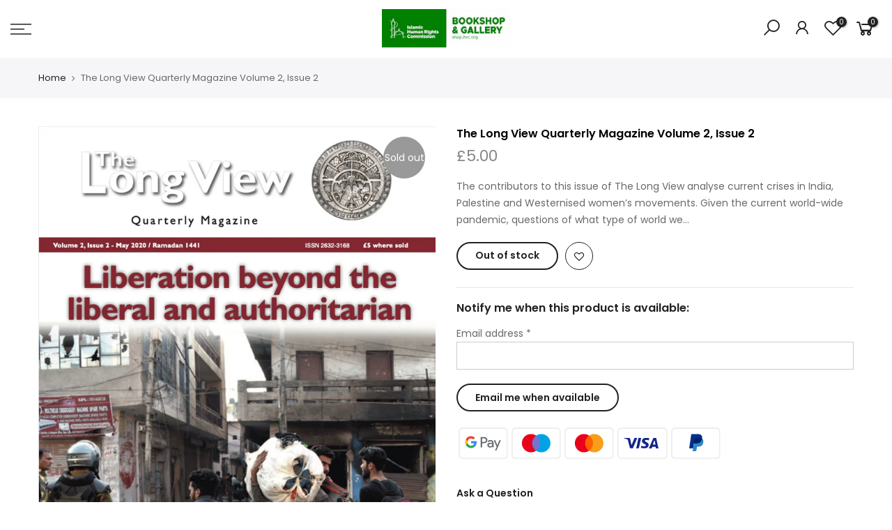

--- FILE ---
content_type: text/html; charset=utf-8
request_url: https://shop.ihrc.org/products/the-long-view-quarterly-magazine-volume-2-issue-2
body_size: 135972
content:
<!doctype html>
<html class="no-js" lang="en">
<head>
  <!-- Added by Pix - preorder -->
  <script async src='https://stingray-app-n99th.ondigitalocean.app/script.js?shop=ihrc-bookshop.myshopify.com'></script>
  <!-- Added by Pix - preorder -->
  <meta charset="utf-8">
  <meta name="viewport" content="width=device-width, initial-scale=1, shrink-to-fit=no, user-scalable=no">
  <meta name="theme-color" content="#01a368">
  <meta name="format-detection" content="telephone=no">
  <link rel="canonical" href="https://shop.ihrc.org/products/the-long-view-quarterly-magazine-volume-2-issue-2"><link rel="prefetch" as="document" href="https://shop.ihrc.org">
  <link rel="dns-prefetch" href="https://cdn.shopify.com" crossorigin>
  <link rel="dns-prefetch" href="https://fonts.shopifycdn.com" crossorigin>
  <link rel="dns-prefetch" href="https://fonts.googleapis.com" crossorigin>
  <link rel="preconnect" href="https://cdn.shopify.com" crossorigin>
  <link rel="preconnect" href="https://fonts.shopify.com" crossorigin>
  <link rel="preconnect" href="https://fonts.googleapis.com" crossorigin>
  <link rel="preconnect" href="https://monorail-edge.shopifysvc.com">
  <link rel="preload" as="style" href="//shop.ihrc.org/cdn/shop/t/2/assets/pre_theme.min.css?v=64519175775795050391615474464">
  <link rel="preload" as="style" href="//shop.ihrc.org/cdn/shop/t/2/assets/theme.scss.css?v=3200686417765435821673369879"><title>The Long View Quarterly Magazine Volume 2, Issue 2 &ndash; IHRC Bookshop</title><meta name="description" content="The contributors to this issue of The Long View analyse current crises in India, Palestine and Westernised women’s movements. Given the current world-wide pandemic, questions of what type of world we want once, God-willing, this crisis is over, must find its answer in resolving the this question. Read the issue online "><link rel="shortcut icon" type="image/png" href="//shop.ihrc.org/cdn/shop/files/logo_9074a960-9330-4fd3-ac56-31ce024545bf_32x.png?v=1615475662"><!-- social-meta-tags.liquid --><meta name="keywords" content="The Long View Quarterly Magazine Volume 2, Issue 2,IHRC Bookshop,shop.ihrc.org"/><meta name="author" content="IHRC"><meta property="og:site_name" content="IHRC Bookshop">
<meta property="og:url" content="https://shop.ihrc.org/products/the-long-view-quarterly-magazine-volume-2-issue-2">
<meta property="og:title" content="The Long View Quarterly Magazine Volume 2, Issue 2">
<meta property="og:type" content="og:product">
<meta property="og:description" content="The contributors to this issue of The Long View analyse current crises in India, Palestine and Westernised women’s movements. Given the current world-wide pandemic, questions of what type of world we want once, God-willing, this crisis is over, must find its answer in resolving the this question. Read the issue online "><meta property="product:price:amount" content="5.00">
  <meta property="product:price:amount" content="GBP"><meta property="og:image" content="http://shop.ihrc.org/cdn/shop/products/0066117_the-long-view-quarterly-magazine-volume-2-issue-2_1200x1200.png?v=1616226617"><meta property="og:image:secure_url" content="https://shop.ihrc.org/cdn/shop/products/0066117_the-long-view-quarterly-magazine-volume-2-issue-2_1200x1200.png?v=1616226617"><meta name="twitter:site" content="@ihrcbookshop"><meta name="twitter:card" content="summary_large_image">
<meta name="twitter:title" content="The Long View Quarterly Magazine Volume 2, Issue 2">
<meta name="twitter:description" content="The contributors to this issue of The Long View analyse current crises in India, Palestine and Westernised women’s movements. Given the current world-wide pandemic, questions of what type of world we want once, God-willing, this crisis is over, must find its answer in resolving the this question. Read the issue online ">
<link href="//shop.ihrc.org/cdn/shop/t/2/assets/pre_theme.min.css?v=64519175775795050391615474464" rel="stylesheet" type="text/css" media="all" /><link rel="preload" as="script" href="//shop.ihrc.org/cdn/shop/t/2/assets/lazysizes.min.js?v=161060838712171474501615474448">
<link rel="preload" as="script" href="//shop.ihrc.org/cdn/shop/t/2/assets/nt_vendor.min.js?v=181780714189877491311615474458">
<script>document.documentElement.className = document.documentElement.className.replace('no-js', 'yes-js');const t_name = "product", t_cartCount = 0,ThemeNameT4='kalles',ThemeNameT42='ThemeIdT4Kalles',themeIDt4 = 120672747712,ck_hostname = 'kalles-niche-none',ThemeIdT4 = "true",SopEmlT4="shop@ihrc.org",ThemePuT4 = '#purchase_codet4',t_shop_currency = "GBP", t_moneyFormat = "£{{amount}}", t_cart_url = "\/cart", pr_re_url = "\/recommendations\/products"; try {var T4AgentNT = (navigator.userAgent.indexOf('Chrome-Lighthouse') == -1)}catch(err){var T4AgentNT = true} function onloadt4relcss(_this) {_this.onload=null;if(T4AgentNT){_this.rel='stylesheet'}} if (performance.navigation.type === 2) {location.reload(true);}</script>
<link rel="preload" href="//shop.ihrc.org/cdn/shop/t/2/assets/style.min.css?v=93182246090978525261615474477" as="style" onload="onloadt4relcss(this)">
<link href="//shop.ihrc.org/cdn/shop/t/2/assets/theme.scss.css?v=3200686417765435821673369879" rel="stylesheet" type="text/css" media="all" />
<link id="sett_clt4" rel="preload" href="//shop.ihrc.org/cdn/shop/t/2/assets/sett_cl.css?v=123392124309832141641615474473" as="style" onload="onloadt4relcss(this)"><link rel="preload" as="style" href="//shop.ihrc.org/cdn/shop/t/2/assets/custom.scss.css?v=54267201069126208131617875873"><link href="//shop.ihrc.org/cdn/shop/t/2/assets/custom.scss.css?v=54267201069126208131617875873" rel="stylesheet" type="text/css" media="all" /><link rel="preload" href="//shop.ihrc.org/cdn/shop/t/2/assets/line-awesome.min.css?v=36930450349382045261615474452" as="style" onload="onloadt4relcss(this)">
<script id="js_lzt4" src="//shop.ihrc.org/cdn/shop/t/2/assets/lazysizes.min.js?v=161060838712171474501615474448" defer="defer"></script><script src="//shop.ihrc.org/cdn/shop/t/2/assets/nt_vendor.min.js?v=181780714189877491311615474458" defer="defer" id="js_ntt4"
  data-theme='//shop.ihrc.org/cdn/shop/t/2/assets/nt_theme.min.js?v=19953065081356932771615474457'
  data-stt='//shop.ihrc.org/cdn/shop/t/2/assets/nt_settings.js?enable_js_minification=1&v=134173031726280614231617778381'
  data-cat='//shop.ihrc.org/cdn/shop/t/2/assets/cat.min.js?v=53460941691679259221615474424' 
  data-sw='//shop.ihrc.org/cdn/shop/t/2/assets/swatch.min.js?v=182661748498604508851615474478'
  data-prjs='//shop.ihrc.org/cdn/shop/t/2/assets/produc.min.js?v=159602787084382996341615474464' 
  data-mail='//shop.ihrc.org/cdn/shop/t/2/assets/platform_mail.min.js?v=120104920183136925081615474462'
  data-my='//shop.ihrc.org/cdn/shop/t/2/assets/my.js?v=111603181540343972631615474454' data-cusp='//shop.ihrc.org/cdn/shop/t/2/assets/my.js?v=111603181540343972631615474454' data-cur='//shop.ihrc.org/cdn/shop/t/2/assets/my.js?v=111603181540343972631615474454' data-mdl='//shop.ihrc.org/cdn/shop/t/2/assets/module.min.js?v=72712877271928395091615474453'
  data-map='//shop.ihrc.org/cdn/shop/t/2/assets/maplace.min.js?v=123640464312137447171615474452'
  data-time='//shop.ihrc.org/cdn/shop/t/2/assets/spacetime.min.js?v=1012'
  data-ins='//shop.ihrc.org/cdn/shop/t/2/assets/nt_instagram.min.js?v=132847357865388594491615474456'
  data-user='//shop.ihrc.org/cdn/shop/t/2/assets/interactable.min.js?v=39800983656345219221615474438'
  data-add='//s7.addthis.com/js/300/addthis_widget.js#pubid=ra-56efaa05a768bd19'
  data-klaviyo='//www.klaviyo.com/media/js/public/klaviyo_subscribe.js'
  data-font='iconKalles , fakalles , Pe-icon-7-stroke , Font Awesome 5 Free:n9'
  data-fm=''
  data-spcmn='//shop.ihrc.org/cdn/shopifycloud/storefront/assets/themes_support/shopify_common-5f594365.js'
  data-cust='//shop.ihrc.org/cdn/shop/t/2/assets/customerclnt.min.js?v=71352788738707286341615474427'
  data-cusjs='none'
  data-desadm='//shop.ihrc.org/cdn/shop/t/2/assets/des_adm.min.js?v=20926954712860168561615474429'
  data-otherryv='//shop.ihrc.org/cdn/shop/t/2/assets/reviewOther.js?v=72029929378534401331615474473'></script>

<script>window.performance && window.performance.mark && window.performance.mark('shopify.content_for_header.start');</script><meta id="shopify-digital-wallet" name="shopify-digital-wallet" content="/53385756864/digital_wallets/dialog">
<meta name="shopify-checkout-api-token" content="bbb3963d54767d889e9a77bf4806f684">
<meta id="in-context-paypal-metadata" data-shop-id="53385756864" data-venmo-supported="false" data-environment="production" data-locale="en_US" data-paypal-v4="true" data-currency="GBP">
<link rel="alternate" type="application/json+oembed" href="https://shop.ihrc.org/products/the-long-view-quarterly-magazine-volume-2-issue-2.oembed">
<script async="async" src="/checkouts/internal/preloads.js?locale=en-GB"></script>
<script id="shopify-features" type="application/json">{"accessToken":"bbb3963d54767d889e9a77bf4806f684","betas":["rich-media-storefront-analytics"],"domain":"shop.ihrc.org","predictiveSearch":true,"shopId":53385756864,"locale":"en"}</script>
<script>var Shopify = Shopify || {};
Shopify.shop = "ihrc-bookshop.myshopify.com";
Shopify.locale = "en";
Shopify.currency = {"active":"GBP","rate":"1.0"};
Shopify.country = "GB";
Shopify.theme = {"name":"Kalles 2.2","id":120672747712,"schema_name":"Kalles","schema_version":"2.2","theme_store_id":null,"role":"main"};
Shopify.theme.handle = "null";
Shopify.theme.style = {"id":null,"handle":null};
Shopify.cdnHost = "shop.ihrc.org/cdn";
Shopify.routes = Shopify.routes || {};
Shopify.routes.root = "/";</script>
<script type="module">!function(o){(o.Shopify=o.Shopify||{}).modules=!0}(window);</script>
<script>!function(o){function n(){var o=[];function n(){o.push(Array.prototype.slice.apply(arguments))}return n.q=o,n}var t=o.Shopify=o.Shopify||{};t.loadFeatures=n(),t.autoloadFeatures=n()}(window);</script>
<script id="shop-js-analytics" type="application/json">{"pageType":"product"}</script>
<script defer="defer" async type="module" src="//shop.ihrc.org/cdn/shopifycloud/shop-js/modules/v2/client.init-shop-cart-sync_C5BV16lS.en.esm.js"></script>
<script defer="defer" async type="module" src="//shop.ihrc.org/cdn/shopifycloud/shop-js/modules/v2/chunk.common_CygWptCX.esm.js"></script>
<script type="module">
  await import("//shop.ihrc.org/cdn/shopifycloud/shop-js/modules/v2/client.init-shop-cart-sync_C5BV16lS.en.esm.js");
await import("//shop.ihrc.org/cdn/shopifycloud/shop-js/modules/v2/chunk.common_CygWptCX.esm.js");

  window.Shopify.SignInWithShop?.initShopCartSync?.({"fedCMEnabled":true,"windoidEnabled":true});

</script>
<script>(function() {
  var isLoaded = false;
  function asyncLoad() {
    if (isLoaded) return;
    isLoaded = true;
    var urls = ["https:\/\/chimpstatic.com\/mcjs-connected\/js\/users\/5009257ea23527e2ba9a7e996\/6bd85a2db5a5f774990bb19ff.js?shop=ihrc-bookshop.myshopify.com","https:\/\/cdn.shopify.com\/s\/files\/1\/0417\/3765\/0342\/files\/mrp-script-tag.js?v=1672824107\u0026shop=ihrc-bookshop.myshopify.com","https:\/\/cdn.hextom.com\/js\/freeshippingbar.js?shop=ihrc-bookshop.myshopify.com","https:\/\/po.kaktusapp.com\/storage\/js\/kaktus_preorder-ihrc-bookshop.myshopify.com.js?ver=126\u0026shop=ihrc-bookshop.myshopify.com"];
    for (var i = 0; i < urls.length; i++) {
      var s = document.createElement('script');
      s.type = 'text/javascript';
      s.async = true;
      s.src = urls[i];
      var x = document.getElementsByTagName('script')[0];
      x.parentNode.insertBefore(s, x);
    }
  };
  if(window.attachEvent) {
    window.attachEvent('onload', asyncLoad);
  } else {
    window.addEventListener('load', asyncLoad, false);
  }
})();</script>
<script id="__st">var __st={"a":53385756864,"offset":0,"reqid":"ae63f268-17cf-4b69-80ec-dabc88f6506c-1768790298","pageurl":"shop.ihrc.org\/products\/the-long-view-quarterly-magazine-volume-2-issue-2","u":"ee37bcb0a386","p":"product","rtyp":"product","rid":6578146443456};</script>
<script>window.ShopifyPaypalV4VisibilityTracking = true;</script>
<script id="captcha-bootstrap">!function(){'use strict';const t='contact',e='account',n='new_comment',o=[[t,t],['blogs',n],['comments',n],[t,'customer']],c=[[e,'customer_login'],[e,'guest_login'],[e,'recover_customer_password'],[e,'create_customer']],r=t=>t.map((([t,e])=>`form[action*='/${t}']:not([data-nocaptcha='true']) input[name='form_type'][value='${e}']`)).join(','),a=t=>()=>t?[...document.querySelectorAll(t)].map((t=>t.form)):[];function s(){const t=[...o],e=r(t);return a(e)}const i='password',u='form_key',d=['recaptcha-v3-token','g-recaptcha-response','h-captcha-response',i],f=()=>{try{return window.sessionStorage}catch{return}},m='__shopify_v',_=t=>t.elements[u];function p(t,e,n=!1){try{const o=window.sessionStorage,c=JSON.parse(o.getItem(e)),{data:r}=function(t){const{data:e,action:n}=t;return t[m]||n?{data:e,action:n}:{data:t,action:n}}(c);for(const[e,n]of Object.entries(r))t.elements[e]&&(t.elements[e].value=n);n&&o.removeItem(e)}catch(o){console.error('form repopulation failed',{error:o})}}const l='form_type',E='cptcha';function T(t){t.dataset[E]=!0}const w=window,h=w.document,L='Shopify',v='ce_forms',y='captcha';let A=!1;((t,e)=>{const n=(g='f06e6c50-85a8-45c8-87d0-21a2b65856fe',I='https://cdn.shopify.com/shopifycloud/storefront-forms-hcaptcha/ce_storefront_forms_captcha_hcaptcha.v1.5.2.iife.js',D={infoText:'Protected by hCaptcha',privacyText:'Privacy',termsText:'Terms'},(t,e,n)=>{const o=w[L][v],c=o.bindForm;if(c)return c(t,g,e,D).then(n);var r;o.q.push([[t,g,e,D],n]),r=I,A||(h.body.append(Object.assign(h.createElement('script'),{id:'captcha-provider',async:!0,src:r})),A=!0)});var g,I,D;w[L]=w[L]||{},w[L][v]=w[L][v]||{},w[L][v].q=[],w[L][y]=w[L][y]||{},w[L][y].protect=function(t,e){n(t,void 0,e),T(t)},Object.freeze(w[L][y]),function(t,e,n,w,h,L){const[v,y,A,g]=function(t,e,n){const i=e?o:[],u=t?c:[],d=[...i,...u],f=r(d),m=r(i),_=r(d.filter((([t,e])=>n.includes(e))));return[a(f),a(m),a(_),s()]}(w,h,L),I=t=>{const e=t.target;return e instanceof HTMLFormElement?e:e&&e.form},D=t=>v().includes(t);t.addEventListener('submit',(t=>{const e=I(t);if(!e)return;const n=D(e)&&!e.dataset.hcaptchaBound&&!e.dataset.recaptchaBound,o=_(e),c=g().includes(e)&&(!o||!o.value);(n||c)&&t.preventDefault(),c&&!n&&(function(t){try{if(!f())return;!function(t){const e=f();if(!e)return;const n=_(t);if(!n)return;const o=n.value;o&&e.removeItem(o)}(t);const e=Array.from(Array(32),(()=>Math.random().toString(36)[2])).join('');!function(t,e){_(t)||t.append(Object.assign(document.createElement('input'),{type:'hidden',name:u})),t.elements[u].value=e}(t,e),function(t,e){const n=f();if(!n)return;const o=[...t.querySelectorAll(`input[type='${i}']`)].map((({name:t})=>t)),c=[...d,...o],r={};for(const[a,s]of new FormData(t).entries())c.includes(a)||(r[a]=s);n.setItem(e,JSON.stringify({[m]:1,action:t.action,data:r}))}(t,e)}catch(e){console.error('failed to persist form',e)}}(e),e.submit())}));const S=(t,e)=>{t&&!t.dataset[E]&&(n(t,e.some((e=>e===t))),T(t))};for(const o of['focusin','change'])t.addEventListener(o,(t=>{const e=I(t);D(e)&&S(e,y())}));const B=e.get('form_key'),M=e.get(l),P=B&&M;t.addEventListener('DOMContentLoaded',(()=>{const t=y();if(P)for(const e of t)e.elements[l].value===M&&p(e,B);[...new Set([...A(),...v().filter((t=>'true'===t.dataset.shopifyCaptcha))])].forEach((e=>S(e,t)))}))}(h,new URLSearchParams(w.location.search),n,t,e,['guest_login'])})(!0,!0)}();</script>
<script integrity="sha256-4kQ18oKyAcykRKYeNunJcIwy7WH5gtpwJnB7kiuLZ1E=" data-source-attribution="shopify.loadfeatures" defer="defer" src="//shop.ihrc.org/cdn/shopifycloud/storefront/assets/storefront/load_feature-a0a9edcb.js" crossorigin="anonymous"></script>
<script data-source-attribution="shopify.dynamic_checkout.dynamic.init">var Shopify=Shopify||{};Shopify.PaymentButton=Shopify.PaymentButton||{isStorefrontPortableWallets:!0,init:function(){window.Shopify.PaymentButton.init=function(){};var t=document.createElement("script");t.src="https://shop.ihrc.org/cdn/shopifycloud/portable-wallets/latest/portable-wallets.en.js",t.type="module",document.head.appendChild(t)}};
</script>
<script data-source-attribution="shopify.dynamic_checkout.buyer_consent">
  function portableWalletsHideBuyerConsent(e){var t=document.getElementById("shopify-buyer-consent"),n=document.getElementById("shopify-subscription-policy-button");t&&n&&(t.classList.add("hidden"),t.setAttribute("aria-hidden","true"),n.removeEventListener("click",e))}function portableWalletsShowBuyerConsent(e){var t=document.getElementById("shopify-buyer-consent"),n=document.getElementById("shopify-subscription-policy-button");t&&n&&(t.classList.remove("hidden"),t.removeAttribute("aria-hidden"),n.addEventListener("click",e))}window.Shopify?.PaymentButton&&(window.Shopify.PaymentButton.hideBuyerConsent=portableWalletsHideBuyerConsent,window.Shopify.PaymentButton.showBuyerConsent=portableWalletsShowBuyerConsent);
</script>
<script data-source-attribution="shopify.dynamic_checkout.cart.bootstrap">document.addEventListener("DOMContentLoaded",(function(){function t(){return document.querySelector("shopify-accelerated-checkout-cart, shopify-accelerated-checkout")}if(t())Shopify.PaymentButton.init();else{new MutationObserver((function(e,n){t()&&(Shopify.PaymentButton.init(),n.disconnect())})).observe(document.body,{childList:!0,subtree:!0})}}));
</script>
<link id="shopify-accelerated-checkout-styles" rel="stylesheet" media="screen" href="https://shop.ihrc.org/cdn/shopifycloud/portable-wallets/latest/accelerated-checkout-backwards-compat.css" crossorigin="anonymous">
<style id="shopify-accelerated-checkout-cart">
        #shopify-buyer-consent {
  margin-top: 1em;
  display: inline-block;
  width: 100%;
}

#shopify-buyer-consent.hidden {
  display: none;
}

#shopify-subscription-policy-button {
  background: none;
  border: none;
  padding: 0;
  text-decoration: underline;
  font-size: inherit;
  cursor: pointer;
}

#shopify-subscription-policy-button::before {
  box-shadow: none;
}

      </style>

<script>window.performance && window.performance.mark && window.performance.mark('shopify.content_for_header.end');</script>
  <link href="//shop.ihrc.org/cdn/shop/t/2/assets/shopstorm-apps.scss.css?v=159317745935599190961623458604" rel="stylesheet" type="text/css" media="all" />
  <script async src="https://app-cdn.productcustomizer.com/assets/storefront/product-customizer-v2-91f2d773657c1368280324d3731b17e1308111ca84ed16603c109005e2891ad1.js?shop=ihrc-bookshop.myshopify.com" type="text/javascript"></script>
<script src="https://cdn.shopify.com/extensions/a424d896-690a-47f2-a3ae-a82565eec47e/preorder-now-wolf-5/assets/preorde_panda.js" type="text/javascript" defer="defer"></script>
<link href="https://monorail-edge.shopifysvc.com" rel="dns-prefetch">
<script>(function(){if ("sendBeacon" in navigator && "performance" in window) {try {var session_token_from_headers = performance.getEntriesByType('navigation')[0].serverTiming.find(x => x.name == '_s').description;} catch {var session_token_from_headers = undefined;}var session_cookie_matches = document.cookie.match(/_shopify_s=([^;]*)/);var session_token_from_cookie = session_cookie_matches && session_cookie_matches.length === 2 ? session_cookie_matches[1] : "";var session_token = session_token_from_headers || session_token_from_cookie || "";function handle_abandonment_event(e) {var entries = performance.getEntries().filter(function(entry) {return /monorail-edge.shopifysvc.com/.test(entry.name);});if (!window.abandonment_tracked && entries.length === 0) {window.abandonment_tracked = true;var currentMs = Date.now();var navigation_start = performance.timing.navigationStart;var payload = {shop_id: 53385756864,url: window.location.href,navigation_start,duration: currentMs - navigation_start,session_token,page_type: "product"};window.navigator.sendBeacon("https://monorail-edge.shopifysvc.com/v1/produce", JSON.stringify({schema_id: "online_store_buyer_site_abandonment/1.1",payload: payload,metadata: {event_created_at_ms: currentMs,event_sent_at_ms: currentMs}}));}}window.addEventListener('pagehide', handle_abandonment_event);}}());</script>
<script id="web-pixels-manager-setup">(function e(e,d,r,n,o){if(void 0===o&&(o={}),!Boolean(null===(a=null===(i=window.Shopify)||void 0===i?void 0:i.analytics)||void 0===a?void 0:a.replayQueue)){var i,a;window.Shopify=window.Shopify||{};var t=window.Shopify;t.analytics=t.analytics||{};var s=t.analytics;s.replayQueue=[],s.publish=function(e,d,r){return s.replayQueue.push([e,d,r]),!0};try{self.performance.mark("wpm:start")}catch(e){}var l=function(){var e={modern:/Edge?\/(1{2}[4-9]|1[2-9]\d|[2-9]\d{2}|\d{4,})\.\d+(\.\d+|)|Firefox\/(1{2}[4-9]|1[2-9]\d|[2-9]\d{2}|\d{4,})\.\d+(\.\d+|)|Chrom(ium|e)\/(9{2}|\d{3,})\.\d+(\.\d+|)|(Maci|X1{2}).+ Version\/(15\.\d+|(1[6-9]|[2-9]\d|\d{3,})\.\d+)([,.]\d+|)( \(\w+\)|)( Mobile\/\w+|) Safari\/|Chrome.+OPR\/(9{2}|\d{3,})\.\d+\.\d+|(CPU[ +]OS|iPhone[ +]OS|CPU[ +]iPhone|CPU IPhone OS|CPU iPad OS)[ +]+(15[._]\d+|(1[6-9]|[2-9]\d|\d{3,})[._]\d+)([._]\d+|)|Android:?[ /-](13[3-9]|1[4-9]\d|[2-9]\d{2}|\d{4,})(\.\d+|)(\.\d+|)|Android.+Firefox\/(13[5-9]|1[4-9]\d|[2-9]\d{2}|\d{4,})\.\d+(\.\d+|)|Android.+Chrom(ium|e)\/(13[3-9]|1[4-9]\d|[2-9]\d{2}|\d{4,})\.\d+(\.\d+|)|SamsungBrowser\/([2-9]\d|\d{3,})\.\d+/,legacy:/Edge?\/(1[6-9]|[2-9]\d|\d{3,})\.\d+(\.\d+|)|Firefox\/(5[4-9]|[6-9]\d|\d{3,})\.\d+(\.\d+|)|Chrom(ium|e)\/(5[1-9]|[6-9]\d|\d{3,})\.\d+(\.\d+|)([\d.]+$|.*Safari\/(?![\d.]+ Edge\/[\d.]+$))|(Maci|X1{2}).+ Version\/(10\.\d+|(1[1-9]|[2-9]\d|\d{3,})\.\d+)([,.]\d+|)( \(\w+\)|)( Mobile\/\w+|) Safari\/|Chrome.+OPR\/(3[89]|[4-9]\d|\d{3,})\.\d+\.\d+|(CPU[ +]OS|iPhone[ +]OS|CPU[ +]iPhone|CPU IPhone OS|CPU iPad OS)[ +]+(10[._]\d+|(1[1-9]|[2-9]\d|\d{3,})[._]\d+)([._]\d+|)|Android:?[ /-](13[3-9]|1[4-9]\d|[2-9]\d{2}|\d{4,})(\.\d+|)(\.\d+|)|Mobile Safari.+OPR\/([89]\d|\d{3,})\.\d+\.\d+|Android.+Firefox\/(13[5-9]|1[4-9]\d|[2-9]\d{2}|\d{4,})\.\d+(\.\d+|)|Android.+Chrom(ium|e)\/(13[3-9]|1[4-9]\d|[2-9]\d{2}|\d{4,})\.\d+(\.\d+|)|Android.+(UC? ?Browser|UCWEB|U3)[ /]?(15\.([5-9]|\d{2,})|(1[6-9]|[2-9]\d|\d{3,})\.\d+)\.\d+|SamsungBrowser\/(5\.\d+|([6-9]|\d{2,})\.\d+)|Android.+MQ{2}Browser\/(14(\.(9|\d{2,})|)|(1[5-9]|[2-9]\d|\d{3,})(\.\d+|))(\.\d+|)|K[Aa][Ii]OS\/(3\.\d+|([4-9]|\d{2,})\.\d+)(\.\d+|)/},d=e.modern,r=e.legacy,n=navigator.userAgent;return n.match(d)?"modern":n.match(r)?"legacy":"unknown"}(),u="modern"===l?"modern":"legacy",c=(null!=n?n:{modern:"",legacy:""})[u],f=function(e){return[e.baseUrl,"/wpm","/b",e.hashVersion,"modern"===e.buildTarget?"m":"l",".js"].join("")}({baseUrl:d,hashVersion:r,buildTarget:u}),m=function(e){var d=e.version,r=e.bundleTarget,n=e.surface,o=e.pageUrl,i=e.monorailEndpoint;return{emit:function(e){var a=e.status,t=e.errorMsg,s=(new Date).getTime(),l=JSON.stringify({metadata:{event_sent_at_ms:s},events:[{schema_id:"web_pixels_manager_load/3.1",payload:{version:d,bundle_target:r,page_url:o,status:a,surface:n,error_msg:t},metadata:{event_created_at_ms:s}}]});if(!i)return console&&console.warn&&console.warn("[Web Pixels Manager] No Monorail endpoint provided, skipping logging."),!1;try{return self.navigator.sendBeacon.bind(self.navigator)(i,l)}catch(e){}var u=new XMLHttpRequest;try{return u.open("POST",i,!0),u.setRequestHeader("Content-Type","text/plain"),u.send(l),!0}catch(e){return console&&console.warn&&console.warn("[Web Pixels Manager] Got an unhandled error while logging to Monorail."),!1}}}}({version:r,bundleTarget:l,surface:e.surface,pageUrl:self.location.href,monorailEndpoint:e.monorailEndpoint});try{o.browserTarget=l,function(e){var d=e.src,r=e.async,n=void 0===r||r,o=e.onload,i=e.onerror,a=e.sri,t=e.scriptDataAttributes,s=void 0===t?{}:t,l=document.createElement("script"),u=document.querySelector("head"),c=document.querySelector("body");if(l.async=n,l.src=d,a&&(l.integrity=a,l.crossOrigin="anonymous"),s)for(var f in s)if(Object.prototype.hasOwnProperty.call(s,f))try{l.dataset[f]=s[f]}catch(e){}if(o&&l.addEventListener("load",o),i&&l.addEventListener("error",i),u)u.appendChild(l);else{if(!c)throw new Error("Did not find a head or body element to append the script");c.appendChild(l)}}({src:f,async:!0,onload:function(){if(!function(){var e,d;return Boolean(null===(d=null===(e=window.Shopify)||void 0===e?void 0:e.analytics)||void 0===d?void 0:d.initialized)}()){var d=window.webPixelsManager.init(e)||void 0;if(d){var r=window.Shopify.analytics;r.replayQueue.forEach((function(e){var r=e[0],n=e[1],o=e[2];d.publishCustomEvent(r,n,o)})),r.replayQueue=[],r.publish=d.publishCustomEvent,r.visitor=d.visitor,r.initialized=!0}}},onerror:function(){return m.emit({status:"failed",errorMsg:"".concat(f," has failed to load")})},sri:function(e){var d=/^sha384-[A-Za-z0-9+/=]+$/;return"string"==typeof e&&d.test(e)}(c)?c:"",scriptDataAttributes:o}),m.emit({status:"loading"})}catch(e){m.emit({status:"failed",errorMsg:(null==e?void 0:e.message)||"Unknown error"})}}})({shopId: 53385756864,storefrontBaseUrl: "https://shop.ihrc.org",extensionsBaseUrl: "https://extensions.shopifycdn.com/cdn/shopifycloud/web-pixels-manager",monorailEndpoint: "https://monorail-edge.shopifysvc.com/unstable/produce_batch",surface: "storefront-renderer",enabledBetaFlags: ["2dca8a86"],webPixelsConfigList: [{"id":"1707704704","configuration":"{\"config\":\"{\\\"pixel_id\\\":\\\"G-644PTTG8ZL\\\",\\\"google_tag_ids\\\":[\\\"G-644PTTG8ZL\\\"],\\\"target_country\\\":\\\"ZZ\\\",\\\"gtag_events\\\":[{\\\"type\\\":\\\"search\\\",\\\"action_label\\\":\\\"G-644PTTG8ZL\\\"},{\\\"type\\\":\\\"begin_checkout\\\",\\\"action_label\\\":\\\"G-644PTTG8ZL\\\"},{\\\"type\\\":\\\"view_item\\\",\\\"action_label\\\":\\\"G-644PTTG8ZL\\\"},{\\\"type\\\":\\\"purchase\\\",\\\"action_label\\\":\\\"G-644PTTG8ZL\\\"},{\\\"type\\\":\\\"page_view\\\",\\\"action_label\\\":\\\"G-644PTTG8ZL\\\"},{\\\"type\\\":\\\"add_payment_info\\\",\\\"action_label\\\":\\\"G-644PTTG8ZL\\\"},{\\\"type\\\":\\\"add_to_cart\\\",\\\"action_label\\\":\\\"G-644PTTG8ZL\\\"}],\\\"enable_monitoring_mode\\\":false}\"}","eventPayloadVersion":"v1","runtimeContext":"OPEN","scriptVersion":"b2a88bafab3e21179ed38636efcd8a93","type":"APP","apiClientId":1780363,"privacyPurposes":[],"dataSharingAdjustments":{"protectedCustomerApprovalScopes":["read_customer_address","read_customer_email","read_customer_name","read_customer_personal_data","read_customer_phone"]}},{"id":"174489984","eventPayloadVersion":"v1","runtimeContext":"LAX","scriptVersion":"1","type":"CUSTOM","privacyPurposes":["ANALYTICS"],"name":"Google Analytics tag (migrated)"},{"id":"shopify-app-pixel","configuration":"{}","eventPayloadVersion":"v1","runtimeContext":"STRICT","scriptVersion":"0450","apiClientId":"shopify-pixel","type":"APP","privacyPurposes":["ANALYTICS","MARKETING"]},{"id":"shopify-custom-pixel","eventPayloadVersion":"v1","runtimeContext":"LAX","scriptVersion":"0450","apiClientId":"shopify-pixel","type":"CUSTOM","privacyPurposes":["ANALYTICS","MARKETING"]}],isMerchantRequest: false,initData: {"shop":{"name":"IHRC Bookshop","paymentSettings":{"currencyCode":"GBP"},"myshopifyDomain":"ihrc-bookshop.myshopify.com","countryCode":"GB","storefrontUrl":"https:\/\/shop.ihrc.org"},"customer":null,"cart":null,"checkout":null,"productVariants":[{"price":{"amount":5.0,"currencyCode":"GBP"},"product":{"title":"The Long View Quarterly Magazine Volume 2, Issue 2","vendor":"IHRC Bookshop","id":"6578146443456","untranslatedTitle":"The Long View Quarterly Magazine Volume 2, Issue 2","url":"\/products\/the-long-view-quarterly-magazine-volume-2-issue-2","type":"Magazine"},"id":"39405756285120","image":{"src":"\/\/shop.ihrc.org\/cdn\/shop\/products\/0066117_the-long-view-quarterly-magazine-volume-2-issue-2.png?v=1616226617"},"sku":"","title":"Default Title","untranslatedTitle":"Default Title"}],"purchasingCompany":null},},"https://shop.ihrc.org/cdn","fcfee988w5aeb613cpc8e4bc33m6693e112",{"modern":"","legacy":""},{"shopId":"53385756864","storefrontBaseUrl":"https:\/\/shop.ihrc.org","extensionBaseUrl":"https:\/\/extensions.shopifycdn.com\/cdn\/shopifycloud\/web-pixels-manager","surface":"storefront-renderer","enabledBetaFlags":"[\"2dca8a86\"]","isMerchantRequest":"false","hashVersion":"fcfee988w5aeb613cpc8e4bc33m6693e112","publish":"custom","events":"[[\"page_viewed\",{}],[\"product_viewed\",{\"productVariant\":{\"price\":{\"amount\":5.0,\"currencyCode\":\"GBP\"},\"product\":{\"title\":\"The Long View Quarterly Magazine Volume 2, Issue 2\",\"vendor\":\"IHRC Bookshop\",\"id\":\"6578146443456\",\"untranslatedTitle\":\"The Long View Quarterly Magazine Volume 2, Issue 2\",\"url\":\"\/products\/the-long-view-quarterly-magazine-volume-2-issue-2\",\"type\":\"Magazine\"},\"id\":\"39405756285120\",\"image\":{\"src\":\"\/\/shop.ihrc.org\/cdn\/shop\/products\/0066117_the-long-view-quarterly-magazine-volume-2-issue-2.png?v=1616226617\"},\"sku\":\"\",\"title\":\"Default Title\",\"untranslatedTitle\":\"Default Title\"}}]]"});</script><script>
  window.ShopifyAnalytics = window.ShopifyAnalytics || {};
  window.ShopifyAnalytics.meta = window.ShopifyAnalytics.meta || {};
  window.ShopifyAnalytics.meta.currency = 'GBP';
  var meta = {"product":{"id":6578146443456,"gid":"gid:\/\/shopify\/Product\/6578146443456","vendor":"IHRC Bookshop","type":"Magazine","handle":"the-long-view-quarterly-magazine-volume-2-issue-2","variants":[{"id":39405756285120,"price":500,"name":"The Long View Quarterly Magazine Volume 2, Issue 2","public_title":null,"sku":""}],"remote":false},"page":{"pageType":"product","resourceType":"product","resourceId":6578146443456,"requestId":"ae63f268-17cf-4b69-80ec-dabc88f6506c-1768790298"}};
  for (var attr in meta) {
    window.ShopifyAnalytics.meta[attr] = meta[attr];
  }
</script>
<script class="analytics">
  (function () {
    var customDocumentWrite = function(content) {
      var jquery = null;

      if (window.jQuery) {
        jquery = window.jQuery;
      } else if (window.Checkout && window.Checkout.$) {
        jquery = window.Checkout.$;
      }

      if (jquery) {
        jquery('body').append(content);
      }
    };

    var hasLoggedConversion = function(token) {
      if (token) {
        return document.cookie.indexOf('loggedConversion=' + token) !== -1;
      }
      return false;
    }

    var setCookieIfConversion = function(token) {
      if (token) {
        var twoMonthsFromNow = new Date(Date.now());
        twoMonthsFromNow.setMonth(twoMonthsFromNow.getMonth() + 2);

        document.cookie = 'loggedConversion=' + token + '; expires=' + twoMonthsFromNow;
      }
    }

    var trekkie = window.ShopifyAnalytics.lib = window.trekkie = window.trekkie || [];
    if (trekkie.integrations) {
      return;
    }
    trekkie.methods = [
      'identify',
      'page',
      'ready',
      'track',
      'trackForm',
      'trackLink'
    ];
    trekkie.factory = function(method) {
      return function() {
        var args = Array.prototype.slice.call(arguments);
        args.unshift(method);
        trekkie.push(args);
        return trekkie;
      };
    };
    for (var i = 0; i < trekkie.methods.length; i++) {
      var key = trekkie.methods[i];
      trekkie[key] = trekkie.factory(key);
    }
    trekkie.load = function(config) {
      trekkie.config = config || {};
      trekkie.config.initialDocumentCookie = document.cookie;
      var first = document.getElementsByTagName('script')[0];
      var script = document.createElement('script');
      script.type = 'text/javascript';
      script.onerror = function(e) {
        var scriptFallback = document.createElement('script');
        scriptFallback.type = 'text/javascript';
        scriptFallback.onerror = function(error) {
                var Monorail = {
      produce: function produce(monorailDomain, schemaId, payload) {
        var currentMs = new Date().getTime();
        var event = {
          schema_id: schemaId,
          payload: payload,
          metadata: {
            event_created_at_ms: currentMs,
            event_sent_at_ms: currentMs
          }
        };
        return Monorail.sendRequest("https://" + monorailDomain + "/v1/produce", JSON.stringify(event));
      },
      sendRequest: function sendRequest(endpointUrl, payload) {
        // Try the sendBeacon API
        if (window && window.navigator && typeof window.navigator.sendBeacon === 'function' && typeof window.Blob === 'function' && !Monorail.isIos12()) {
          var blobData = new window.Blob([payload], {
            type: 'text/plain'
          });

          if (window.navigator.sendBeacon(endpointUrl, blobData)) {
            return true;
          } // sendBeacon was not successful

        } // XHR beacon

        var xhr = new XMLHttpRequest();

        try {
          xhr.open('POST', endpointUrl);
          xhr.setRequestHeader('Content-Type', 'text/plain');
          xhr.send(payload);
        } catch (e) {
          console.log(e);
        }

        return false;
      },
      isIos12: function isIos12() {
        return window.navigator.userAgent.lastIndexOf('iPhone; CPU iPhone OS 12_') !== -1 || window.navigator.userAgent.lastIndexOf('iPad; CPU OS 12_') !== -1;
      }
    };
    Monorail.produce('monorail-edge.shopifysvc.com',
      'trekkie_storefront_load_errors/1.1',
      {shop_id: 53385756864,
      theme_id: 120672747712,
      app_name: "storefront",
      context_url: window.location.href,
      source_url: "//shop.ihrc.org/cdn/s/trekkie.storefront.cd680fe47e6c39ca5d5df5f0a32d569bc48c0f27.min.js"});

        };
        scriptFallback.async = true;
        scriptFallback.src = '//shop.ihrc.org/cdn/s/trekkie.storefront.cd680fe47e6c39ca5d5df5f0a32d569bc48c0f27.min.js';
        first.parentNode.insertBefore(scriptFallback, first);
      };
      script.async = true;
      script.src = '//shop.ihrc.org/cdn/s/trekkie.storefront.cd680fe47e6c39ca5d5df5f0a32d569bc48c0f27.min.js';
      first.parentNode.insertBefore(script, first);
    };
    trekkie.load(
      {"Trekkie":{"appName":"storefront","development":false,"defaultAttributes":{"shopId":53385756864,"isMerchantRequest":null,"themeId":120672747712,"themeCityHash":"3308381128954694708","contentLanguage":"en","currency":"GBP","eventMetadataId":"d8291f31-fa24-469d-9dab-c945b136505f"},"isServerSideCookieWritingEnabled":true,"monorailRegion":"shop_domain","enabledBetaFlags":["65f19447"]},"Session Attribution":{},"S2S":{"facebookCapiEnabled":false,"source":"trekkie-storefront-renderer","apiClientId":580111}}
    );

    var loaded = false;
    trekkie.ready(function() {
      if (loaded) return;
      loaded = true;

      window.ShopifyAnalytics.lib = window.trekkie;

      var originalDocumentWrite = document.write;
      document.write = customDocumentWrite;
      try { window.ShopifyAnalytics.merchantGoogleAnalytics.call(this); } catch(error) {};
      document.write = originalDocumentWrite;

      window.ShopifyAnalytics.lib.page(null,{"pageType":"product","resourceType":"product","resourceId":6578146443456,"requestId":"ae63f268-17cf-4b69-80ec-dabc88f6506c-1768790298","shopifyEmitted":true});

      var match = window.location.pathname.match(/checkouts\/(.+)\/(thank_you|post_purchase)/)
      var token = match? match[1]: undefined;
      if (!hasLoggedConversion(token)) {
        setCookieIfConversion(token);
        window.ShopifyAnalytics.lib.track("Viewed Product",{"currency":"GBP","variantId":39405756285120,"productId":6578146443456,"productGid":"gid:\/\/shopify\/Product\/6578146443456","name":"The Long View Quarterly Magazine Volume 2, Issue 2","price":"5.00","sku":"","brand":"IHRC Bookshop","variant":null,"category":"Magazine","nonInteraction":true,"remote":false},undefined,undefined,{"shopifyEmitted":true});
      window.ShopifyAnalytics.lib.track("monorail:\/\/trekkie_storefront_viewed_product\/1.1",{"currency":"GBP","variantId":39405756285120,"productId":6578146443456,"productGid":"gid:\/\/shopify\/Product\/6578146443456","name":"The Long View Quarterly Magazine Volume 2, Issue 2","price":"5.00","sku":"","brand":"IHRC Bookshop","variant":null,"category":"Magazine","nonInteraction":true,"remote":false,"referer":"https:\/\/shop.ihrc.org\/products\/the-long-view-quarterly-magazine-volume-2-issue-2"});
      }
    });


        var eventsListenerScript = document.createElement('script');
        eventsListenerScript.async = true;
        eventsListenerScript.src = "//shop.ihrc.org/cdn/shopifycloud/storefront/assets/shop_events_listener-3da45d37.js";
        document.getElementsByTagName('head')[0].appendChild(eventsListenerScript);

})();</script>
  <script>
  if (!window.ga || (window.ga && typeof window.ga !== 'function')) {
    window.ga = function ga() {
      (window.ga.q = window.ga.q || []).push(arguments);
      if (window.Shopify && window.Shopify.analytics && typeof window.Shopify.analytics.publish === 'function') {
        window.Shopify.analytics.publish("ga_stub_called", {}, {sendTo: "google_osp_migration"});
      }
      console.error("Shopify's Google Analytics stub called with:", Array.from(arguments), "\nSee https://help.shopify.com/manual/promoting-marketing/pixels/pixel-migration#google for more information.");
    };
    if (window.Shopify && window.Shopify.analytics && typeof window.Shopify.analytics.publish === 'function') {
      window.Shopify.analytics.publish("ga_stub_initialized", {}, {sendTo: "google_osp_migration"});
    }
  }
</script>
<script
  defer
  src="https://shop.ihrc.org/cdn/shopifycloud/perf-kit/shopify-perf-kit-3.0.4.min.js"
  data-application="storefront-renderer"
  data-shop-id="53385756864"
  data-render-region="gcp-us-east1"
  data-page-type="product"
  data-theme-instance-id="120672747712"
  data-theme-name="Kalles"
  data-theme-version="2.2"
  data-monorail-region="shop_domain"
  data-resource-timing-sampling-rate="10"
  data-shs="true"
  data-shs-beacon="true"
  data-shs-export-with-fetch="true"
  data-shs-logs-sample-rate="1"
  data-shs-beacon-endpoint="https://shop.ihrc.org/api/collect"
></script>
</head>
<body class="kalles_2-0 lazy_icons min_cqty_0 btnt4_style_2 zoom_tp_2 css_scrollbar template-product js_search_true cart_pos_side kalles_toolbar_true hover_img2 swatch_style_rounded swatch_list_size_small label_style_rounded wrapper_full_width header_full_true header_sticky_true hide_scrolld_true des_header_1 h_transparent_false h_tr_top_false h_banner_false top_bar_false catalog_mode_false cat_sticky_false prs_bordered_grid_1 prs_sw_limit_false search_pos_full t4_compare_false dark_mode_false  lazyload js_search_type rtl_false"><div id="ld_cl_bar" class="op__0 pe_none"></div><div id="nt_wrapper"><header id="ntheader" class="ntheader header_1 h_icon_la"><div class="ntheader_wrapper pr z_200"><div id="shopify-section-header_1" class="shopify-section sp_header_mid"><div class="header__mid"><div class="container">
   <div class="row al_center" style="min-height: 83px">
      <div class="col-lg-3 col-md-3 col-3 in_flex lh__1"><a href="/" data-id='#nt_menu_canvas' class="push_side push-menu-btn  lh__1 flex al_center"><svg xmlns="http://www.w3.org/2000/svg" width="30" height="16" viewBox="0 0 30 16"><rect width="30" height="1.5"></rect><rect y="7" width="20" height="1.5"></rect><rect y="14" width="30" height="1.5"></rect></svg></a></div>
      <div class="col-lg-6 col-md-6 col-6 tc"><div class=" branding ts__05 lh__1"><a class="dib" href="/" ><img class="w__100 logo_normal dn db_lg" src="//shop.ihrc.org/cdn/shop/files/Logo_Alternative_225x.png?v=1679162915" srcset="//shop.ihrc.org/cdn/shop/files/Logo_Alternative_225x.png?v=1679162915 1x,//shop.ihrc.org/cdn/shop/files/Logo_Alternative_225x@2x.png?v=1679162915 2x" alt="IHRC Bookshop" style="width: 185px"><img class="w__100 logo_sticky dn" src="//shop.ihrc.org/cdn/shop/files/Logo_Alternative_195x.png?v=1679162915" srcset="//shop.ihrc.org/cdn/shop/files/Logo_Alternative_195x.png?v=1679162915 1x,//shop.ihrc.org/cdn/shop/files/Logo_Alternative_195x@2x.png?v=1679162915 2x" alt="IHRC Bookshop" style="width: 155px"><img class="w__100 logo_mobile dn_lg" src="//shop.ihrc.org/cdn/shop/files/Logo_Alternative_225x.png?v=1679162915" srcset="//shop.ihrc.org/cdn/shop/files/Logo_Alternative_225x.png?v=1679162915 1x,//shop.ihrc.org/cdn/shop/files/Logo_Alternative_225x@2x.png?v=1679162915 2x" alt="IHRC Bookshop" style="width: 185px;"></a></div> </div>
      <div class="col-lg-3 col-md-3 col-3 tr"><div class="nt_action in_flex al_center cart_des_1"><a class="icon_search push_side cb chp" data-id="#nt_search_canvas" href="/search"><i class="las la-search"></i></a>
     
          <div class="my-account ts__05 pr dn db_md">
             <a class="cb chp db push_side" href="/account/login" data-id="#nt_login_canvas"><i class="las la-user"></i></a></div><a class="icon_like cb chp pr dn db_md js_link_wis" href="/search/?view=wish"><i class="lar la-heart pr"><span class="op__0 ts_op pa tcount jswcount bgb br__50 cw tc">0</span></i></a><div class="icon_cart pr"><a class="push_side pr cb chp db" href="/cart" data-id="#nt_cart_canvas"><i class="las la-shopping-cart pr"><span class="op__0 ts_op pa tcount jsccount bgb br__50 cw tc">0</span></i></a></div></div></div>
   </div>
</div></div></div></div>
</header>
<div id="nt_content"><!-- "snippets/preorder-now-collection-item.liquid" was not rendered, the associated app was uninstalled -->
<div class="sp-single sp-single-1 des_pr_layout_1 mb__60"><div class="bgbl pt__20 pb__20 lh__1">
   <div class="container">
    <div class="row al_center">
      <div class="col"><nav class="sp-breadcrumb"><a href="/" class="dib">Home</a><i class="facl facl-angle-right"></i>The Long View Quarterly Magazine Volume 2, Issue 2</nav></div></div>
   </div>
  </div><div class="container container_cat cat_default">
      <div class="row product mt__40" id="product-6578146443456" data-featured-product-se data-id="_ppr"><div class="col-md-12 col-12 thumb_left">
            <div class="row mb__50 pr_sticky_content">
               <div class="col-md-6 col-12 pr product-images img_action_zoom pr_sticky_img" data-pr-single-media-group>
                  <div class="row theiaStickySidebar"><div class="col-12">
                           <div class="p-thumb images sp-pr-gallery equal_nt nt_contain ratio_imgtrue position_8">
                              <div class="img_ptw p_ptw p-item sp-pr-gallery__img w__100 nt_bg_lz lazyload" data-bgset="//shop.ihrc.org/cdn/shop/products/0066117_the-long-view-quarterly-magazine-volume-2-issue-2_1x1.png?v=1616226617" data-ratio="0.7062146892655368" data-sizes="auto" data-vid="" id="imgpr_28213862498496" data-src="//shop.ihrc.org/cdn/shop/products/0066117_the-long-view-quarterly-magazine-volume-2-issue-2.png?v=1616226617" data-width="750" data-height="1062" data-cap="" style="padding-top:141.6%;">
                                 <img class="op_0 dn" src="[data-uri]" alt="">
                              </div>
                           </div><span class="tc nt_labels pa pe_none cw"><span class="nt_label out-of-stock">Sold out</span></span><div class="p_group_btns pa flex"><button class="br__40 tc flex al_center fl_center bghp_ show_btn_pr_gallery ttip_nt tooltip_top_left"><i class="las la-expand-arrows-alt"></i><span class="tt_txt">Click to enlarge</span></button></div></div><div class="dt_img_zoom pa t__0 r__0 dib"></div></div>
               </div>
               <div class="col-md-6 col-12 product-infors pr_sticky_su"><div class="theiaStickySidebar"><div id="shopify-section-pr_summary" class="shopify-section summary entry-summary mt__30"><h1 class="product_title entry-title" style="font-size: 16px">The Long View Quarterly Magazine Volume 2, Issue 2</h1><div class="flex wrap fl_between al_center price-review">
           <p class="price_range" id="price_ppr">£5.00</p><a href="#tab_pr_reivew" class="rating_sp_kl dib"><span class="shopify-product-reviews-badge" data-id="6578146443456"></span></a></div><div class="pr_short_des"><p class="mg__0">The contributors to this issue of The Long View analyse current crises in India, Palestine and Westernised women’s movements. Given the current world-wide pandemic, questions of what type of world we...</p></div><div class="btn-atc atc-slide btn_full_false PR_no_pick_false btn_des_1 btn_txt_3"><div id="callBackVariant_ppr" data-js-callback class="nt_default-title nt1_ nt2_"><form method="post" action="/cart/add" id="cart-form_ppr" accept-charset="UTF-8" class="nt_cart_form variations_form variations_form_ppr" enctype="multipart/form-data" data-productid="6578146443456"><input type="hidden" name="form_type" value="product" /><input type="hidden" name="utf8" value="✓" /><div id="infiniteoptions-container"></div><input name="id" data-productid="6578146443456" value="39405756285120" type="hidden">
                       <div class="nt_pr_js lazypreload op__0" data-id="_ppr" data-include="/products/the-long-view-quarterly-magazine-volume-2-issue-2/?view=js_ppr"></div><div class="variations_button in_flex column w__100 buy_qv_false">
                       <div class="flex wrap"><a rel="nofollow" data-no-instant href="#" class="truncate out_stock button pe_none" id="out_stock_ppr">Out of stock</a><div class="nt_add_w ts__03 pa ">
	<a href="/products/the-long-view-quarterly-magazine-volume-2-issue-2" data-no-instant data-id="6578146443456" class="wishlistadd cb chp ttip_nt tooltip_top_left" rel="nofollow"><span class="tt_txt">Add to Wishlist</span><i class="facl facl-heart-o"></i></a>
</div></div></div><input type="hidden" name="product-id" value="6578146443456" /><input type="hidden" name="section-id" value="pr_summary" /></form><div class="form-notify single_variation_wrap w_100 frm_notify_pr mt__25" id="frm_notify_ppr"><form method="post" action="/contact#contact_form" id="contact_form" accept-charset="UTF-8" class="frm_notify w_100"><input type="hidden" name="form_type" value="contact" /><input type="hidden" name="utf8" value="✓" />


<p class="cd fwsb mt__15 mb__10 fs__16">Notify me when this product is available:</p>
                           <div class="row"><div class="col-12 mb__20">
                               <label for="ContactForm_ppr39405756285120-email">Email address <span aria-hidden="true">*</span></label>
                               <input required="required" type="email" id="ContactForm_ppr39405756285120-email" name="contact[email]" autocorrect="off" autocapitalize="off" aria-required="true"value="">
                             </div>
                             <div class="col-12 mb__20 hide hidden">
                               <label for="ContactForm_ppr39405756285120-message">Your Message</label>
                               <textarea rows="10" id="ContactForm_ppr39405756285120-message" name="contact[body]" data-wg-notranslate>Please notify me when The Long View Quarterly Magazine Volume 2, Issue 2 becomes available - https://shop.ihrc.org/products/the-long-view-quarterly-magazine-volume-2-issue-2</textarea>
                             </div>
                           </div>
                           <input type="hidden" name="challenge" value="false">
                           <input type="submit" class="add_to_cart_button button" value="Email me when available"></form></div></div></div><div id="trust_seal_ppr" class="pr_trust_seal tl_md tc"><p class="mess_cd cb mb__10 fwm tu" style="font-size: 16px"></p><style>.pr_trust_seal img {padding: 2.5px;height: 50px;}</style><img class="lazyload img_tr_svg" src="https://cdn.shopify.com/s/assets/payment_icons/generic-dfdcaf09b6731ca14dd7441354c0ad8bc934184eb15ae1fda6a6b9e307675485.svg" data-src="//shop.ihrc.org/cdn/shopifycloud/storefront/assets/payment_icons/google_pay-34c30515.svg" alt="google pay" /><img class="lazyload img_tr_svg" src="https://cdn.shopify.com/s/assets/payment_icons/generic-dfdcaf09b6731ca14dd7441354c0ad8bc934184eb15ae1fda6a6b9e307675485.svg" data-src="//shop.ihrc.org/cdn/shopifycloud/storefront/assets/payment_icons/maestro-61c41725.svg" alt="maestro" /><img class="lazyload img_tr_svg" src="https://cdn.shopify.com/s/assets/payment_icons/generic-dfdcaf09b6731ca14dd7441354c0ad8bc934184eb15ae1fda6a6b9e307675485.svg" data-src="//shop.ihrc.org/cdn/shopifycloud/storefront/assets/payment_icons/master-54b5a7ce.svg" alt="master" /><img class="lazyload img_tr_svg" src="https://cdn.shopify.com/s/assets/payment_icons/generic-dfdcaf09b6731ca14dd7441354c0ad8bc934184eb15ae1fda6a6b9e307675485.svg" data-src="//shop.ihrc.org/cdn/shopifycloud/storefront/assets/payment_icons/visa-65d650f7.svg" alt="visa" /><img class="lazyload img_tr_svg" src="https://cdn.shopify.com/s/assets/payment_icons/generic-dfdcaf09b6731ca14dd7441354c0ad8bc934184eb15ae1fda6a6b9e307675485.svg" data-src="//shop.ihrc.org/cdn/shopifycloud/storefront/assets/payment_icons/paypal-a7c68b85.svg" alt="paypal" /></div><div class="extra-link mt__35 fwsb"><a class="ajax_pp_js cd chp" href="#" data-no-instant rel="nofollow" data-id='ask_ajax_pp_js' data-url="/search/?view=AjaxContact" data-title='The Long View Quarterly Magazine Volume 2, Issue 2' data-handle='https://shop.ihrc.org/products/the-long-view-quarterly-magazine-volume-2-issue-2'>Ask a Question</a></div><div class="product_meta"><span class="sku_wrapper">SKU: <span class="sku value cb dn" id="pr_sku_ppr"></span><span class="sku value" id="pr_sku_na_ppr">N/A</span></span><span class="posted_in">Categories:
          <a href="/collections/ihrc-publications" title="">IHRC Publications</a></span><span class="tagged_as">Tags:
           <a href="/collections/ihrc-publications/asa-winstanley">Asa Winstanley</a>, <a href="/collections/ihrc-publications/palestine">Palestine</a>, <a href="/collections/ihrc-publications/the-long-view">The Long View</a></div><div class="social-share tc"><div class="nt-social nt__addthis addthis_inline_share_toolbox_icxz"></div>
          
        </div></div></div></div>
            </div>
         </div>
      </div>
  </div><div id="wrap_des_pr"><div class="container container_des"><div id="shopify-section-pr_description" class="shopify-section shopify-tabs sp-tabs nt_section"><ul class="ul_none ul_tabs is-flex fl_center fs__16 des_mb_2 des_style_1"><li class="tab_title_block active"><a class="db cg truncate pr" href="#tab_pr_deskl">Description</a></li></ul><div class="panel entry-content sp-tab des_mb_2 des_style_1 active" id="tab_pr_deskl" >
      	<div class="js_ck_view"></div><div class="heading bgbl dn"><a class="tab-heading flex al_center fl_between pr cd chp fwm" href="#tab_pr_deskl"><span class="txt_h_tab">Description</span><span class="nav_link_icon ml__5"></span></a></div>
      	<div class="sp-tab-content"><p>The contributors to this issue of The Long View analyse current crises in India, Palestine and Westernised women’s movements. Given the current world-wide pandemic, questions of what type of world we want once, God-willing, this crisis is over, must find its answer in resolving the this question. Read the issue online here.</p>
<p>In From Nellie to Shaheen Bagh: India’s inherent contradictions come to a violent head, Zulkarnain Banday looks at the anti-Muslim violence in Delhi early this year as but one of a spate of anti-Muslim but also anti-minority pogroms and massacres that are the culmination of the decades long institutionalisation of Hindutva politics, groups and politicians. He argues that the roots of India’s anti-Muslim violence lie deep in its recent history and impact all minoritized communities.<br>Asa Winstanley argues that Donald Trump’s “peace plan” for Palestine is no aberration. Rather than the exception, this so-called deal is in fact more of the same in the history of treachery against the Palestinian cause. Realising this is key to the project of Palestinian liberation.</p>
<p>As women and girls become both more affected by and more vocal against over sexualization, Hakimeh Saghaye-Biria argues in Sex and sensuality: the sexual objectification of women and girls and the dilemma of Western feminisms, that a reckoning must be had within Western(ised) feminisms regarding the policies and programs that often promote objectification whilst claiming to promote gender equality and liberation.</p>
<p>Salina Khan looks at the practical implementation of these policies in the context of Pakistan. She argues in Under which the colonized fall: some notes on the Pakistan Aurat March, that women’s rights movements in Pakistan need to re-evaluate their modus operandi and their logic when seeking liberation and justice for their sisters. Without a culture and religion specific orientation, she argues, they are doomed to fail in all except the continued exploitation of Pakistani women as the hands of their fellow countrymen and colonial powers.</p>
<p>As always, please send us your feedback and thoughts on this issue by email info@ihrc.org, or join the conversation on twitter @ihrc or on Facebook.</p>
<p>To read online see here:</p>
<p><a href="https://www.ihrc.org.uk/the-long-view-publication/vol2-issue2/">https://www.ihrc.org.uk/the-long-view-publication/vol2-issue2/</a></p></div>
      </div><style data-shopify>
#shopify-section-pr_description{background-color: #ffffff;}
     @media (min-width: 1025px){#shopify-section-pr_description{
            background-color: #ffffff;
        }
     }#wrap_des_pr {margin-top: 30px !important;margin-right:  !important;margin-bottom: 30px !important;margin-left:  !important;
  }@media only screen and (max-width: 767px) {
    #wrap_des_pr {margin-top: 0 !important;margin-right:  !important;margin-bottom: 0 !important;margin-left:  !important;
    }
  }</style></div></div></div><div id="shopify-section-product-recommendations" class="shopify-section tp_se_cdt"><div class="related product-extra mt__60 lazyload lazypreload" data-baseurl="/recommendations/products" id="pr_recommendations" data-id="6578146443456" data-limit="6" data-type='3' data-expands="-1"><div class="lds_bginfinity pr"></div></div></div><div id="shopify-section-recently_viewed" class="shopify-section tp_se_cdt"><div class="related product-extra mt__60" id="recently_wrap" data-section-type="product-recently" data-get='/search' data-unpr='show' data-id="id:6578146443456" data-limit="6" data-expands="-1"><div class="lds_bginfinity pr"></div></div></div></div>
<script type="application/ld+json">{
  "@context": "http://schema.org/",
  "@type": "Product",
  "name": "The Long View Quarterly Magazine Volume 2, Issue 2",
  "url": "https://shop.ihrc.org/products/the-long-view-quarterly-magazine-volume-2-issue-2","image": [
      "https://shop.ihrc.org/cdn/shop/products/0066117_the-long-view-quarterly-magazine-volume-2-issue-2_750x.png?v=1616226617"
    ],"description": "The contributors to this issue of The Long View analyse current crises in India, Palestine and Westernised women’s movements. Given the current world-wide pandemic, questions of what type of world we want once, God-willing, this crisis is over, must find its answer in resolving the this question. Read the issue online here.In From Nellie to Shaheen Bagh: India’s inherent contradictions come to a violent head, Zulkarnain Banday looks at the anti-Muslim violence in Delhi early this year as but one of a spate of anti-Muslim but also anti-minority pogroms and massacres that are the culmination of the decades long institutionalisation of Hindutva politics, groups and politicians. He argues that the roots of India’s anti-Muslim violence lie deep in its recent history and impact all minoritized communities.Asa Winstanley argues that Donald Trump’s “peace plan” for Palestine is no aberration. Rather than the exception, this so-called deal is in fact more of the same in the history of treachery against the Palestinian cause. Realising this is key to the project of Palestinian liberation.As women and girls become both more affected by and more vocal against over sexualization, Hakimeh Saghaye-Biria argues in Sex and sensuality: the sexual objectification of women and girls and the dilemma of Western feminisms, that a reckoning must be had within Western(ised) feminisms regarding the policies and programs that often promote objectification whilst claiming to promote gender equality and liberation.Salina Khan looks at the practical implementation of these policies in the context of Pakistan. She argues in Under which the colonized fall: some notes on the Pakistan Aurat March, that women’s rights movements in Pakistan need to re-evaluate their modus operandi and their logic when seeking liberation and justice for their sisters. Without a culture and religion specific orientation, she argues, they are doomed to fail in all except the continued exploitation of Pakistani women as the hands of their fellow countrymen and colonial powers.As always, please send us your feedback and thoughts on this issue by email info@ihrc.org, or join the conversation on twitter @ihrc or on Facebook.To read online see here:https:\/\/www.ihrc.org.uk\/the-long-view-publication\/vol2-issue2\/",
  "sku": "39405756285120",
  "mpn": "",
  "productID": "6578146443456",
  "brand": {
    "@type": "Thing",
    "name": "IHRC Bookshop"
  },"offers": {
        "@type" : "Offer",
        "sku": "39405756285120",
        "availability" : "http://schema.org/OutOfStock",
        "price" : "5.0",
        "priceCurrency" : "GBP",
        "itemCondition": "https://schema.org/NewCondition",
        "url" : "https://shop.ihrc.org/products/the-long-view-quarterly-magazine-volume-2-issue-2",
        "mpn": "","priceValidUntil": "2027-01-19"
  }}
</script>










<div id="related_products_app_html"></div>

<noscript id="rp_app_items">
  {}
</noscript><script type="text/javascript">
  try {
    var mrpProductsAddonsList = {}
    var mrpCustomization = {"customization":{"sliderTitle":{"title":"Recommended Products","fontFamily":"","textTransform":"unset","textAlign":"center","textColor":"#000000","fontWeight":"600","desktop_fontSize":"2.5rem","desktop_lineHeight":"1","desktop_marginBottom":"24px","tablet_fontSize":"2rem","tablet_lineHeight":"1","tablet_marginBottom":"20px","mobile_fontSize":"1.5rem","mobile_lineHeight":"1","mobile_marginBottom":"12px"},"sliderSubtitle":{"subtitle":"","fontFamily":"","textTransform":"unset","textAlign":"center","textColor":"#000000","fontWeight":"400","desktop_fontSize":"16px","desktop_lineHeight":"1","desktop_marginBottom":"20px","tablet_fontSize":"14px","tablet_lineHeight":"1","tablet_marginBottom":"16px","mobile_fontSize":"12px","mobile_lineHeight":"1","mobile_marginBottom":"12px"},"sliderArrows":{"show":true,"showOnMobile":"","width":"32px","height":"32px","opacity":"0.7","opacityHover":"1","bgColor":"#000","borderWidth":"2px","borderColor":"#000","borderRadius":"50%","desktop_positionY":"45%","desktop_positionX":"0px","tablet_positionY":"45%","tablet_positionX":"0px","mobile_positionY":"45%","mobile_positionX":"0px"},"sliderBullets":{"show":"","showOnMobile":"","height":"12px","width":"12px","borderRadius":"9999px","spaceBetween":"4px","paddingRight":"2px","marginTop":"16px"},"sliderContainer":{"maxWidth":"9999px","desktop_marginTop":"","desktop_marginBottom":"","desktop_paddingLeft":"","desktop_paddingRight":"","desktop_paddingTop":"","desktop_paddingBottom":"","tablet_marginTop":"","tablet_marginBottom":"","tablet_paddingLeft":"","tablet_paddingRight":"","tablet_paddingTop":"","tablet_paddingBottom":"","mobile_marginTop":"","mobile_marginBottom":"2px","mobile_paddingLeft":"","mobile_paddingRight":"","mobile_paddingTop":"","mobile_paddingBottom":""},"slider":{"autoplayEnabled":"","autoplaySpeed":"3000","isInfinite":"","sliderAlignment":"center","spaceBetween":"24","perViewDesktop":4,"perViewTablet":3,"perViewMobile":2},"productImage":{"isAspectRatio":true,"hoverEnabled":"","widthRatio":"10","heightRatio":"10","imageSize":"600x600"},"productTitle":{"fontFamily":"","textColor":"#000000","fontWeight":"400","desktop_fontSize":"16px","desktop_lineHeight":"1","desktop_marginBottom":"8px","desktop_marginTop":"2px","tablet_fontSize":"14px","tablet_lineHeight":"1","tablet_marginBottom":"8px","tablet_marginTop":"2px","mobile_fontSize":"12px","mobile_lineHeight":"1","mobile_marginBottom":"8px","mobile_marginTop":"2px"},"productPrice":{"show":"","discountOnLeft":"","delimiter":"dot","fontFamily":"","textColor":"#000000","fontWeight":"400","desktop_fontSize":"16px","desktop_lineHeight":"1","desktop_marginBottom":"8px","desktop_marginTop":"2px","tablet_fontSize":"14px","tablet_lineHeight":"1","tablet_marginBottom":"8px","tablet_marginTop":"2px","mobile_fontSize":"12px","mobile_lineHeight":"1","mobile_marginBottom":"8px","mobile_marginTop":"2px"},"productVariants":{"show":"","maxWidth":"150px","borderWidth":"2px","borderColor":"#000000","borderRadius":"","bgColor":"transparent","fontSize":"14px","fontWeight":"600","color":"#000000","marginTop":"8px","marginBottom":"8px"},"productCta":{"show":"","text":"Add to cart","outOfStockText":"Out of stock","fontSize":"14px","fontWeight":"600","textColor":"#000000","textColorHover":"#ffffff","lineHeight":"16px","borderWidth":"2px","borderRadius":"","borderColor":"#000000","borderColorHover":"#000000","bgColor":"transparent","bgColorHover":"#000000"}}}
    var mrpSettings = null
  } catch(e) {
    console.error(e + '')
  }
</script></div>
    <footer id="nt_footer" class="bgbl footer-1"><div id="shopify-section-footer_top" class="shopify-section footer__top type_instagram"><div class="footer__top_wrap footer_sticky_false footer_collapse_true nt_bg_overlay pr oh pb__30 pt__80" >
   <div class="container pr z_100">
      <div class="row"><div class="col-lg-3 col-md-6 col-12 mb__50 order-lg-1 order-1" ><aside id="block_1581507819652" class="widget widget_text widget_logo"><h3 class="widget-title fwsb flex al_center fl_between fs__16 mg__0 mb__30"><span class="txt_title">Get in touch</span><span class="nav_link_icon ml__5"></span></h3><div class="textwidget widget_footer tl_md tl">
		                  <div class="footer-contact"><p><i class="pegk pe-7s-map-marker"> </i><span>202 Preston Road, <br> <span class="pl__30">Wembley, HA9 8PA, UK.</span></span></p><p><i class="pegk pe-7s-mail"></i><span> <a href="mailto:shop@ihrc.org">shop@ihrc.org</a></span></p><p><i class="pegk pe-7s-call"></i> <span>+44 20 8904 4222 </span></p><div class="nt-social border_ black_"><a data-no-instant rel="noopener noreferrer nofollow" href="https://www.facebook.com/islamichumanrightscommission/shop/" target="_blank" class="facebook cb ttip_nt tooltip_top"><span class="tt_txt">Follow on Facebook</span><i class="facl facl-facebook"></i></a><a data-no-instant rel="noopener noreferrer nofollow" href="https://twitter.com/ihrcbookshop" target="_blank" class="twitter cb ttip_nt tooltip_top"><span class="tt_txt">Follow on Twitter</span><i class="facl facl-twitter"></i></a></div>

</div>
		               </div>
		            </aside></div><div class="col-lg-3 col-md-6 col-12 mb__50 order-lg-2 order-1" ><aside id="block_1581507824602" class="widget widget_nav_menu"><h3 class="widget-title fwsb flex al_center fl_between fs__16 mg__0 mb__30"><span class="txt_title">Categories</span><span class="nav_link_icon ml__5"></span></h3><div class="menu_footer widget_footer"><ul class="menu"><li class="menu-item"><a href="/pages/books">Books</a></li><li class="menu-item"><a href="/pages/books-on-islam">Books - On Islam</a></li><li class="menu-item"><a href="/pages/for-children">Books - Children</a></li><li class="menu-item"><a href="/pages/artworks-ornaments">Artwork and Ornaments</a></li><li class="menu-item"><a href="/pages/home-lifestyle">Home & Lifestyle</a></li></ul></div>
		            </aside></div><div class="col-lg-3 col-md-6 col-12 mb__50 order-lg-3 order-1" ><aside id="block_1581507840818" class="widget widget_nav_menu"><h3 class="widget-title fwsb flex al_center fl_between fs__16 mg__0 mb__30"><span class="txt_title">Useful links</span><span class="nav_link_icon ml__5"></span></h3><div class="menu_footer widget_footer"><ul class="menu"><li class="menu-item"><a href="/pages/about-us">About Us</a></li><li class="menu-item"><a href="/pages/shipping-returns">Shipping & Returns</a></li><li class="menu-item"><a href="/pages/terms-and-conditions">Terms and Conditions</a></li><li class="menu-item"><a href="/pages/privacy-policy">Privacy Policy</a></li><li class="menu-item"><a href="/pages/my-account">Contact</a></li></ul></div>
		            </aside></div><div class="col-lg-3 col-md-6 col-12 mb__50 order-lg-4 order-1" ><aside id="block_90ae1e4e-4338-4864-80b2-f9e99143d9b0" class="widget widget_text"><h3 class="widget-title fwsb flex al_center fl_between fs__16 mg__0 mb__30"><span class="txt_title">Visit IHRC</span><span class="nav_link_icon ml__5"></span></h3><div class="textwidget widget_footer"><p><a title="Visit IHRC" href="https://www.ihrc.org.uk/" target="_blank"><img src="https://www.ihrc.org.uk/wp-content/uploads/2021/05/ihrc1-1024x406.png?v=1636561572" alt="IHRC" width="150" height="115"></a></p></div>
		            </aside></div></div>
   </div>
</div><style data-shopify>.footer__top a:hover{color: #56cfe1}.footer__top .signup-newsletter-form,.footer__top .signup-newsletter-form input.input-text {background-color: transparent;}.footer__top .signup-newsletter-form input.input-text {color: #878787 }.footer__top .signup-newsletter-form .submit-btn {background-color: #222222 }.footer__top .widget-title { color: #222222 }.footer__top a:not(:hover) { color: #878787 }.footer__top .signup-newsletter-form{ border-color: #878787 }.footer__top .nt_bg_overlay:after{ background-color: #000000;opacity: 0.0 }.footer__top_wrap {background-color: #f6f6f8;background-repeat: no-repeat;background-size: cover;background-attachment: scroll;background-position: center center;color:#878787 }</style></div><div id="shopify-section-footer_bot" class="shopify-section footer__bot">  <div class="footer__bot_wrap pt__20 pb__20">
   <div class="container pr tc">
      <div class="row"><div class="col-lg-6 col-md-12 col-12 col_1">Copyright © 2026 IHRC -  All rights reserved.</div><div class="col-lg-6 col-md-12 col-12 col_2"><ul id="footer-menu" class="clearfix"><li class="menu-item"><a href="/search">Search</a></li></ul></div></div>
   </div>
</div><style data-shopify>.footer__bot_wrap a:hover{color: #d9d9d9}.footer__bot_wrap {background-color: #01a368;color:#ffffff}.footer__bot a:not(:hover) { color: #ffffff }</style></div></footer>
  </div><script type="application/ld+json">{"@context": "http://schema.org","@type": "Organization","name": "IHRC Bookshop","logo": "https:\/\/shop.ihrc.org\/cdn\/shop\/files\/Logo_Alternative_3459x.png?v=1679162915","sameAs": ["https:\/\/twitter.com\/ihrcbookshop","https:\/\/www.facebook.com\/islamichumanrightscommission\/shop\/","","","","","","","",""],"url": "https:\/\/shop.ihrc.org","address": {"@type": "PostalAddress","streetAddress": "202 Preston Road","addressLocality": "London","addressRegion": "England","postalCode": "HA9 8PA","addressCountry": "United Kingdom"},"contactPoint": [{ "@type": "ContactPoint","telephone": "02089044222","contactType": "customer service"}] }</script><a id="nt_backtop" class="pf br__50 z__100 des_bt1" href="/"><span class="tc br__50 db cw"><i class="pr pegk pe-7s-angle-up"></i></span></a>
<div id="order_day" class="dn">Sunday,Monday,Tuesday,Wednesday,Thursday,Friday,Saturday</div><div id="order_mth" class="dn">January,February,March,April,May,June,July,August,September,October,November,December</div><div id="js_we_stcl" class="dn">Not enough items available. Only [max] left.</div><a rel="nofollow" id="wis_ntjs" class="dn" data-get='/search' href="/search/?view=wish"><span class="txt_view">Browse Wishlist</span><span class="txt_remve">Remove Wishlist</span></a><div class="pswp pswp_t4_js dn pswp_tp_light" tabindex="-1" role="dialog" aria-hidden="true"><div class="pswp__bg"></div><div class="pswp__scroll-wrap"><div class="pswp__container"> <div class="pswp__item"></div><div class="pswp__item"></div><div class="pswp__item"></div></div><div class="pswp__ui pswp__ui--hidden"> <div class="pswp__top-bar"> <div class="pswp__counter"></div><button class="pswp__button pswp__button--close" title="Close (Esc)"></button> <button class="pswp__button pswp__button--share" title="Share"></button> <button class="pswp__button pswp__button--fs" title="Toggle fullscreen"></button> <button class="pswp__button pswp__button--zoom" title="Zoom in/out"></button> <div class="pswp__preloader"> <div class="pswp__preloader__icn"> <div class="pswp__preloader__cut"> <div class="pswp__preloader__donut"></div></div></div></div></div><div class="pswp__share-modal pswp__share-modal--hidden pswp__single-tap"> <div class="pswp__share-tooltip"></div></div><button class="pswp__button pswp__button--arrow--left" title="Previous (arrow left)"> </button> <button class="pswp__button pswp__button--arrow--right" title="Next (arrow right)"> </button> <div class="pswp__caption"> <div class="pswp__caption__center"></div></div></div></div><div class="pswp__thumbnails"></div></div>
<div class="mask-overlay ntpf t__0 r__0 l__0 b__0 op__0 pe_none"></div><div id="shopify-section-cart_widget" class="shopify-section"><div id="nt_cart_canvas" class="nt_fk_canvas dn">
   <form action="/cart" method="post" novalidate class="nt_mini_cart nt_js_cart flex column h__100 btns_cart_1">
      <div class="mini_cart_header flex fl_between al_center"><div class="h3 widget-title tu fs__16 mg__0">Shopping cart</div><i class="close_pp pegk pe-7s-close ts__03 cd"></i></div><div class="mini_cart_wrap">
         <div class="mini_cart_content fixcl-scroll">
            <div class="fixcl-scroll-content">
               <div class="empty tc mt__40"><i class="las la-shopping-bag pr mb__10"></i><p>Your cart is empty.</p><p class="return-to-shop mb__15"><a class="button button_primary tu js_add_ld" href="/collections/all"><span class="truncate">Return To Shop</span></a></p></div>
               <div class="cookie-message dn">Enable cookies to use the shopping cart</div><div class="mini_cart_items js_cat_items" data-include="/cart/?view=viewjs"><div class="lds_bginfinity pr mt__10 mb__20"></div></div><div class="mini_cart_tool js_cart_tool tc  dn"><div data-id="note" class="mini_cart_tool_note js_cart_tls ttip_nt tooltip_top">
                    <span class="txt_add_note "><i class="lar la-clipboard"></i><span class="tt_txt">Add Order Note</span></span>
                    <span class="txt_edit_note dn"><i class="las la-clipboard-list"></i><span class="tt_txt">Edit Order Note</span></span></div><div data-id="ship" class="mini_cart_tool_ship js_cart_tls ttip_nt tooltip_top"><i class="las la-truck-moving"></i><span class="tt_txt">Estimate Shipping</span></div><div data-id="dis" class="mini_cart_tool_dis js_cart_tls ttip_nt tooltip_top"><i class="las la-tag"></i><span class="tt_txt">Add A Coupon</span></div></div></div>
         </div>
         <div class="mini_cart_footer js_cart_footer dn">
            <input type="hidden" name="attributes[adspclnt]" value=""><input type="hidden" name="attributes[cat_mb_items_per_row]" value="">
            <input type="hidden" name="attributes[cat_tb_items_per_row]" value=""><input type="hidden" name="attributes[cat_dk_items_per_row]" value=""><input type="hidden" name="attributes[auto_hide_ofsock]" value=""><input type="hidden" name="attributes[paginate_ntt4]" value=""><input type="hidden" name="attributes[limit_ntt4]" value=""><input type="hidden" name="attributes[use_bar_lmntt4]" value="">
            <div class="js_cat_dics"></div><div class="total row fl_between al_center">
                        <div class="col-auto"><strong>Subtotal:</strong></div>
                        <div class="col-auto tr js_cat_ttprice"><div class="cart_tot_price"><span class='ak-upsell-original-price'>£0.00</span><span class='ak-upsell-cart-total'></span></div>
                        </div>
                     </div><p class="txt_tax_ship mb__5 fs__12">Taxes, shipping and discounts codes calculated at checkout
</p><p class="pr db mb__5 fs__12"><input type="checkbox" id="cart_agree" class="js_agree_ck mr__5" name="ck_lumise"><label for="cart_agree">I agree with the terms and conditions.
</label><svg class="dn scl_selected"><use xlink:href="#scl_selected"/></svg></p><a href="/cart" class="button btn-cart tc mt__10 mb__10 js_add_ld"><span class="truncate">View cart</span></a><button type="submit" data-confirm="ck_lumise" name="checkout" class="button btn-checkout mt__10 mb__10 js_add_ld truncate">Check Out</button><div class="additional_checkout_buttons additional-checkout-buttons--vertical mt__10 mb__10"><div class="dynamic-checkout__content" id="dynamic-checkout-cart" data-shopify="dynamic-checkout-cart"> <shopify-accelerated-checkout-cart wallet-configs="[{&quot;supports_subs&quot;:false,&quot;supports_def_opts&quot;:false,&quot;name&quot;:&quot;paypal&quot;,&quot;wallet_params&quot;:{&quot;shopId&quot;:53385756864,&quot;countryCode&quot;:&quot;GB&quot;,&quot;merchantName&quot;:&quot;IHRC Bookshop&quot;,&quot;phoneRequired&quot;:false,&quot;companyRequired&quot;:false,&quot;shippingType&quot;:&quot;shipping&quot;,&quot;shopifyPaymentsEnabled&quot;:false,&quot;hasManagedSellingPlanState&quot;:false,&quot;requiresBillingAgreement&quot;:false,&quot;merchantId&quot;:&quot;6KSYB7J34SPES&quot;,&quot;sdkUrl&quot;:&quot;https://www.paypal.com/sdk/js?components=buttons\u0026commit=false\u0026currency=GBP\u0026locale=en_US\u0026client-id=AfUEYT7nO4BwZQERn9Vym5TbHAG08ptiKa9gm8OARBYgoqiAJIjllRjeIMI4g294KAH1JdTnkzubt1fr\u0026merchant-id=6KSYB7J34SPES\u0026intent=authorize&quot;}}]" access-token="bbb3963d54767d889e9a77bf4806f684" buyer-country="GB" buyer-locale="en" buyer-currency="GBP" shop-id="53385756864" cart-id="ef5cdaf9214316520edc463226be9c9b" enabled-flags="[&quot;ae0f5bf6&quot;]" > <div class="wallet-button-wrapper"> <ul class='wallet-cart-grid wallet-cart-grid--skeleton' role="list" data-shopify-buttoncontainer="true"> <li data-testid='grid-cell' class='wallet-cart-button-container'><div class='wallet-cart-button wallet-cart-button__skeleton' role='button' disabled aria-hidden='true'>&nbsp</div></li> </ul> </div> </shopify-accelerated-checkout-cart> <small id="shopify-buyer-consent" class="hidden" aria-hidden="true" data-consent-type="subscription"> One or more of the items in your cart is a recurring or deferred purchase. By continuing, I agree to the <span id="shopify-subscription-policy-button">cancellation policy</span> and authorize you to charge my payment method at the prices, frequency and dates listed on this page until my order is fulfilled or I cancel, if permitted. </small> </div></div></div>
      </div><div class="mini_cart_note pe_none">             
         <label for="CartSpecialInstructions" class="mb__5 dib"><span class="txt_add_note ">Add Order Note</span><span class="txt_edit_note dn">Edit Order Note</span></label>
         <textarea name="note" id="CartSpecialInstructions" placeholder="How can we help you?"></textarea>
         <input type="button" class="button btn_back js_cart_tls_back mt__15 mb__10" value="Save" />
         <input type="button" class="button btn_back btn_back2 js_cart_tls_back" value="Cancel">
      </div><div class="mini_cart_ship pe_none">
         <div class="shipping_calculator">
           <h3>Estimate Shipping</h3>
             <p class="field">
               <label for="address_country_ship">Country</label>
               <select id="address_country_ship" data-include="/cart/?view=ship" data-default="United Kingdom"></select>
             </p>
             <p class="field" id="address_province_container_ship" style="display:none">
               <label for="address_province_ship" id="address_province_label">Province</label>
               <select id="address_province_ship" data-default=""></select>
             </p>  
             <p class="field">
               <label for="address_zip_ship">Postal/Zip Code</label>
               <input type="text" id="address_zip_ship" />
             </p>
             <p class="field">
               <input type="button" class="get_rates button" value="Calculate Shipping" />
             </p>
             <p class="field">
               <input type="button" class="button btn_back js_cart_tls_back" value="Cancel" />
             </p>
             <div id="response_calcship"></div>
         </div>
      </div><div class="mini_cart_dis pe_none">
        <div class="shipping_calculator">
         <h3>Add A Coupon</h3>
         <p>Coupon code will work on checkout page</p>
         <p class="field">
           <input type="text" name="discount" id="Cartdiscode" value placeholder="Coupon code">
         </p>
         <p class="field">
           <input type="button" class="button btn_back js_cart_save js_cart_tls_back" value="Save" />
         </p>
         <input type="button" class="button btn_back btn_back2 js_cart_tls_back" value="Cancel">
       </div>
      </div></form>
</div></div><div id="nt_menu_canvas" class="nt_fk_canvas nt_sleft dn lazyload" data-include="/search/?view=mn"></div>
<i class="close_pp pegk pe-7s-close ts__03 cd close_mn_t4 ntpf op__0 pe_none"></i><div id="sp_notices_wrapper"></div><div id="nt_login_canvas" class="nt_fk_canvas dn lazyload" data-include="/cart/?view=login"><div class="lds_bginfinity pr"></div></div><div id="nt_search_canvas" class="nt_fk_full dn tl tc_lg" data-include="/search?q=&view=full (min-width: 1025px), /search?q=&view=pp"></div><div id="shopify-section-toolbar_mobile" class="shopify-section"><div class="kalles_toolbar kalles_toolbar_label_true ntpf r__0 l__0 b__0 flex fl_between al_center"><div class="type_toolbar_shop kalles_toolbar_item">
      <a href="/collections/all">
        <span class="toolbar_icon"></span><span class="kalles_toolbar_label">Shop</span></a>
   </div><div class="type_toolbar_filter kalles_toolbar_item dn">
        <a class="dt_trigger_cl" rel="nofollow" data-no-instant href="#" data-trigger=".btn_filter">
          <span class="toolbar_icon"></span><span class="kalles_toolbar_label">Filter</span></a>
      </div><div class="type_toolbar_wish kalles_toolbar_item">
        <a rel="nofollow" class="js_link_wis" href="/search/?view=wish">
          <span class="toolbar_icon"><span class="jswcount toolbar_count">0</span></span><span class="kalles_toolbar_label">Wishlist</span></a>
      </div><div class="type_toolbar_cart kalles_toolbar_item">
        <a href="/cart" class="push_side" data-id="#nt_cart_canvas">
          <span class="toolbar_icon"><span class="jsccount toolbar_count">0</span></span><span class="kalles_toolbar_label">Cart</span></a>
      </div><div class="type_toolbar_account kalles_toolbar_item">
        <a href="/account" class="push_side" data-id="#nt_login_canvas">
          <span class="toolbar_icon"></span><span class="kalles_toolbar_label">Account</span></a>
      </div><div class="type_toolbar_search kalles_toolbar_item">
        <a href="/search" class="push_side" data-id="#nt_search_canvas">
          <span class="toolbar_icon"></span><span class="kalles_toolbar_label">Search</span></a>
      </div></div></div><div class="js_lz_slpr dn salse_pp_mb_false" data-include="/search/?q=product&view=pp_sl"></div><div id="snow_ef_t4" class="dn"></div><div id="gliconsymbols" class="hide dn"><svg xmlns="http://www.w3.org/2000/svg" xmlns:xlink="http://www.w3.org/1999/xlink"><symbol id="scl_remove"><svg xmlns="http://www.w3.org/2000/svg" viewBox="0 0 24 24" stroke="currentColor" fill="none" stroke-linecap="round" stroke-linejoin="round"> <polyline points="3 6 5 6 21 6"></polyline><path d="M19 6v14a2 2 0 0 1-2 2H7a2 2 0 0 1-2-2V6m3 0V4a2 2 0 0 1 2-2h4a2 2 0 0 1 2 2v2"></path><line x1="10" y1="11" x2="10" y2="17"></line><line x1="14" y1="11" x2="14" y2="17"></line> </svg> </symbol> <symbol id="scl_edit"> <svg xmlns="http://www.w3.org/2000/svg" viewBox="0 0 24 24" stroke="currentColor" fill="none" stroke-linecap="round" stroke-linejoin="round"> <path d="M11 4H4a2 2 0 0 0-2 2v14a2 2 0 0 0 2 2h14a2 2 0 0 0 2-2v-7"></path><path d="M18.5 2.5a2.121 2.121 0 0 1 3 3L12 15l-4 1 1-4 9.5-9.5z"></path> </svg> </symbol> <symbol id="scl_selected"> <svg xmlns="http://www.w3.org/2000/svg" viewBox="0 0 24 24"><path d="M9 20l-7-7 3-3 4 4L19 4l3 3z"/></svg></symbol></svg></div>
<link rel="stylesheet" href="https://cdnjs.cloudflare.com/ajax/libs/animate.css/4.0.0/animate.min.css"/>
<style>
  #asw-core-loading{
    position: fixed;
    top: 50%;
    left: 0;
    z-index: 99999;
    box-shadow: 0px 0px 20px #006e52;
    background-color: #006e52;
    border-radius: 0px 5px 5px 0px;
    text-align: center;
    padding: 10px;
    color: white;
  }
  .asw-core-hidden{
    display: none !important;
  }
</style>
<div id="asw-core-loading" class="animate__animated animate__pulse animate__infinite asw-core-hidden">
  <svg version="1.0" xmlns="http://www.w3.org/2000/svg" width="45.000000pt" height="45.000000pt" viewBox="0 0 65.000000 75.000000" preserveAspectRatio="xMidYMid meet">
    <g transform="translate(0.000000,75.000000) scale(0.100000,-0.100000)" fill="#ffffff" stroke="none">
       <path d="M408 645 c-8 -19 -8 -31 0 -51 10 -21 18 -25 44 -22 17 2 33 9 36 16
          3 9 -5 12 -24 10 -21 -2 -29 2 -32 16 -6 28 12 40 39 25 13 -6 27 -17 31 -23
          5 -7 8 -6 8 4 -1 51 -81 71 -102 25z"></path>
       <path d="M320 645 c-30 -7 -71 -16 -90 -20 -19 -4 -56 -14 -82 -22 -45 -14
          -48 -17 -48 -48 0 -55 19 -58 166 -28 71 14 130 27 132 28 2 2 -4 15 -13 29
          -11 16 -15 35 -11 51 4 14 5 25 4 24 -2 0 -28 -6 -58 -14z"></path>
       <path d="M508 544 c-4 -23 -13 -46 -20 -51 -7 -6 -47 -15 -88 -22 -84 -14
          -100 -23 -83 -49 9 -16 18 -100 14 -140 0 -8 -10 -12 -23 -10 -21 3 -23 10
          -26 62 -2 32 0 66 4 75 4 9 8 24 9 34 3 26 19 34 87 41 81 10 108 21 108 46 0
          16 -5 20 -17 16 -10 -2 -91 -20 -181 -38 l-162 -32 2 -155 c2 -108 7 -156 15
          -158 8 -3 13 11 15 38 3 49 27 71 52 50 12 -10 16 -32 16 -88 0 -66 2 -74 18
          -71 13 2 18 17 22 68 5 61 6 65 30 65 22 0 26 -5 30 -39 5 -39 26 -60 34 -34
          3 7 7 34 11 60 4 34 12 51 26 59 29 15 59 -14 59 -58 0 -28 3 -33 25 -33 34 0
          36 15 33 225 -2 117 -6 166 -10 139z"></path>
    </g>
 </svg>
 <div id="asw-core-loading-text">
 </div>
</div>

  


  
  
  <script>
    function waitForPCLogicComplete(){
      if(typeof(shopstorm.ConditionalLogic.runAll) != "undefined")
        setTimeout(function(){ shopstorm.ConditionalLogic.runAll(); },100);
      else setTimeout(waitForPCLogicComplete,300);
    }
    function run_pc_js_init(){
      window.shopstorm = {};
      window.shopstorm.shop = window.shopstorm.shop || {};
      window.shopstorm.shop.moneyFormat = window.shopstorm.shop.moneyFormat || '£{{amount}}';
      window.shopstorm.apps = window.shopstorm.apps || {};
      window.shopstorm.apps.productCustomizer = window.shopstorm.apps.productCustomizer || {};
      if (typeof(shopstorm.apps.productCustomizer.$) === 'undefined' && typeof($) !== 'undefined') { shopstorm.apps.productCustomizer.$ = $; }
      window.shopstorm.apps.productCustomizer.pricingVariantId = window.shopstorm.apps.productCustomizer.pricingVariantId || '42801516773594';
      window.shopstorm.apps.productCustomizer.options = window.shopstorm.apps.productCustomizer.options || [];
      window.shopstorm.ConditionalLogic = window.shopstorm.ConditionalLogic || {};
      shopstorm.apps.productCustomizer.options.push({ id: "6578146443456", title: "The Long View Quarterly Magazine Volume 2, Issue 2", data: {}, discount: 0 });
      shopstorm.ConditionalLogic.rules = (shopstorm.ConditionalLogic.rules || []).concat([]);
      shopstorm.jsSection = 'product-customizer:product-init';
      shopstorm.apps.productCustomizer.swatchTriggered = true;
      shopstorm.ConditionalLogic.$ = $;
      waitForPCLogicComplete();
    }
    var aswm_pp_config_data = Object.freeze(new Array(
      String('  ').replace(/\'/g,"\\'"),
      String("    &lt;div class=&quot;product-customizer-options aswm-mode&quot; data-product-id=&quot;4538964967560&quot; data-product-price=&quot;7800&quot; data-version=&quot;2.0.0&quot;&gt;      &lt;div class=&quot;product-customizer-option option-type-select &quot; data-option-id=&quot;447585&quot; data-product-option-id=&quot;9231794&quot; data-option-name=&quot;dropdown&quot;&gt;        &lt;label for=&quot;4538964967560_option_1&quot;&gt;Dropdown&lt;/label&gt;&lt;div&gt;&lt;span class=&quot;product-customizer-select-wrap&quot;&gt;          &lt;select id=&quot;4538964967560_option_1&quot; name=&quot;properties[Dropdown]&quot;&gt;            &lt;option value=&quot;&quot;&gt;Select an option&lt;/option&gt;            &lt;option value=&quot;First Choice&quot; data-index=&quot;0&quot;&gt;First Choice&lt;/option&gt;            &lt;option value=&quot;Second Choice&quot; data-index=&quot;1&quot;&gt;Second Choice&lt;/option&gt;            &lt;option value=&quot;Third Choice&quot; data-index=&quot;2&quot;&gt;Third Choice&lt;/option&gt;&lt;/select&gt;&lt;/span&gt;&lt;/div&gt;&lt;/div&gt;      &lt;div class=&quot;product-customizer-option option-type-text &quot; data-option-id=&quot;447586&quot; data-product-option-id=&quot;9231795&quot; data-option-name=&quot;single-line-text&quot;&gt;        &lt;label for=&quot;4538964967560_option_2&quot;&gt;Single Line Text&lt;/label&gt;        &lt;div&gt;&lt;input type=&quot;text&quot; id=&quot;4538964967560_option_2&quot; name=&quot;properties[Single Line Text]&quot; maxlength=&quot;&quot; placeholder=&quot;Enter something...&quot;&gt;&lt;/div&gt;&lt;/div&gt;        &lt;div class=&quot;product-customizer-option option-type-multiline &quot; data-option-id=&quot;447588&quot; data-product-option-id=&quot;9231866&quot; data-option-name=&quot;paragraph-text&quot;&gt;          &lt;label for=&quot;4538964967560_option_3&quot;&gt;Paragraph Text&lt;/label&gt;&lt;div&gt;            &lt;textarea id=&quot;4538964967560_option_3&quot; name=&quot;properties[Paragraph Text]&quot; maxlength=&quot;&quot; placeholder=&quot;&quot;&gt;&lt;/textarea&gt;&lt;/div&gt;&lt;/div&gt;        &lt;div class=&quot;product-customizer-option option-type-checkbox &quot; data-option-id=&quot;447590&quot; data-product-option-id=&quot;9231868&quot; data-option-name=&quot;single-checkbox&quot;&gt;          &lt;input type=&quot;checkbox&quot; id=&quot;4538964967560_option_4&quot; value=&quot;true&quot; name=&quot;properties[Single Checkbox]&quot;&gt;          &lt;div&gt;&lt;label for=&quot;4538964967560_option_4&quot;&gt;Single Checkbox&lt;/label&gt;&lt;/div&gt;&lt;/div&gt;      &lt;div class=&quot;product-customizer-option option-type-checkbox_group &quot; data-option-id=&quot;447591&quot; data-product-option-id=&quot;9231869&quot; data-option-name=&quot;checkbox-group&quot;&gt;        &lt;label for=&quot;4538964967560_option_5&quot;&gt;Checkbox Group&lt;/label&gt;&lt;div&gt;          &lt;ul&gt;&lt;li&gt;&lt;input type=&quot;checkbox&quot; id=&quot;4538964967560_option_5_0&quot; value=&quot;First Choice&quot;&gt;&lt;label for=&quot;4538964967560_option_5_0&quot;&gt;First Choice&lt;/label&gt;&lt;/li&gt;            &lt;li&gt;&lt;input type=&quot;checkbox&quot; id=&quot;4538964967560_option_5_1&quot; value=&quot;Second Choice&quot;&gt;&lt;label for=&quot;4538964967560_option_5_1&quot;&gt;Second Choice&lt;/label&gt;&lt;/li&gt;&lt;li&gt;&lt;input type=&quot;checkbox&quot; id=&quot;4538964967560_option_5_2&quot; value=&quot;Third Choice&quot;&gt;      &lt;label for=&quot;4538964967560_option_5_2&quot;&gt;Third Choice&lt;/label&gt;&lt;/li&gt;&lt;/ul&gt;&lt;input type=&quot;hidden&quot; id=&quot;4538964967560_option_5&quot; name=&quot;properties[Checkbox Group]&quot; value=&quot;&quot;&gt;&lt;/div&gt;&lt;/div&gt;      &lt;div class=&quot;product-customizer-option option-type-radio &quot; data-option-id=&quot;447592&quot; data-product-option-id=&quot;9231870&quot; data-option-name=&quot;radio-buttons&quot;&gt;        &lt;label for=&quot;4538964967560_option_6&quot;&gt;Radio Buttons&lt;/label&gt; &lt;div&gt;&lt;ul id=&quot;4538964967560_option_6&quot;&gt;&lt;li&gt;&lt;input type=&quot;radio&quot; id=&quot;4538964967560_option_6_0&quot; name=&quot;properties[Radio Buttons]&quot; value=&quot;First Choice&quot;&gt;&lt;label for=&quot;4538964967560_option_6_0&quot;&gt;First Choice&lt;/label&gt;              &lt;/li&gt;&lt;li&gt;                &lt;input type=&quot;radio&quot; id=&quot;4538964967560_option_6_1&quot; name=&quot;properties[Radio Buttons]&quot; value=&quot;Second Choice&quot;&gt;&lt;label for=&quot;4538964967560_option_6_1&quot;&gt;Second Choice&lt;/label&gt;&lt;/li&gt;        &lt;li&gt;&lt;input type=&quot;radio&quot; id=&quot;4538964967560_option_6_2&quot; name=&quot;properties[Radio Buttons]&quot; value=&quot;Third Choice&quot;&gt;          &lt;label for=&quot;4538964967560_option_6_2&quot;&gt;Third Choice&lt;/label&gt;&lt;/li&gt;&lt;/ul&gt;&lt;/div&gt;&lt;/div&gt;          &lt;div class=&quot;product-customizer-option option-type-date &quot; data-option-id=&quot;447593&quot; data-product-option-id=&quot;9231871&quot; data-option-name=&quot;date-picker&quot;&gt;            &lt;label for=&quot;4538964967560_option_7&quot;&gt;Date Picker&lt;/label&gt;&lt;div&gt;&lt;input type=&quot;text&quot; autocomplete=&quot;off&quot; id=&quot;4538964967560_option_7&quot; class=&quot;pc_date&quot; name=&quot;properties[Date Picker]&quot;&gt;&lt;/div&gt;      &lt;/div&gt;&lt;div class=&quot;product-customizer-option option-type-swatch &quot; data-option-id=&quot;447594&quot; data-product-option-id=&quot;9231872&quot; data-option-name=&quot;swatch-picker&quot;&gt;&lt;label for=&quot;4538964967560_option_8&quot;&gt;Swatch Picker&lt;/label&gt;              &lt;div&gt;&lt;span class=&quot;product-customizer-select-wrap&quot;&gt;&lt;select id=&quot;4538964967560_option_8&quot; name=&quot;properties[Swatch Picker]&quot; style=&quot;display:none;&quot;&gt;                &lt;option value=&quot;&quot;&gt;&lt;/option&gt;                &lt;option value=&quot;First Choice&quot; data-index=&quot;0&quot;&gt;First Choice&lt;/option&gt;                &lt;option value=&quot;Second Choice&quot; data-index=&quot;1&quot;&gt;Second Choice&lt;/option&gt;                &lt;option value=&quot;Third Choice&quot; data-index=&quot;2&quot;&gt;Third Choice&lt;/option&gt;&lt;/select&gt;&lt;!--   Custom Swatch Dropdown  --&gt;                &lt;div class=&quot;product-customizer-swatch-wrapper&quot;&gt;&lt;div class=&quot;product-customizer-swatch-container&quot;&gt;&lt;div class=&quot;product-customizer-swatch__trigger&quot;&gt;                  &lt;span class=&quot;product-customizer-selected-swatch&quot;&gt;&lt;span&gt;Select a color...&lt;/span&gt;&lt;/span&gt;                  &lt;div class=&quot;product-customizer-arrow&quot;&gt;&lt;/div&gt;&lt;/div&gt;&lt;div class=&quot;product-customizer-swatches&quot;&gt;                    &lt;span class=&quot;product-customizer-swatch&quot; data-id=&quot;4538964967560_option_8&quot; data-value=&quot;First Choice&quot; data-index=&quot;0&quot;&gt;                      &lt;span style=&quot;background: #000; padding: 0 12px; margin-right: 7px; border-radius:5px;&quot;&gt;&lt;/span&gt;                      &lt;span style=&quot;width: 150px&quot;&gt;&lt;span class=&quot;option-value&quot;&gt;First Choice&lt;/span&gt;&lt;/span&gt;&lt;/span&gt;                      &lt;span class=&quot;product-customizer-swatch&quot; data-id=&quot;4538964967560_option_8&quot; data-value=&quot;Second Choice&quot; data-index=&quot;1&quot;&gt;                        &lt;span style=&quot;background: #FF0000; padding: 0 12px; margin-right: 7px; border-radius:5px;&quot;&gt;&lt;/span&gt;&lt;span style=&quot;width: 150px&quot;&gt;                          &lt;span class=&quot;option-value&quot;&gt;Second Choice&lt;/span&gt;&lt;/span&gt;&lt;/span&gt;&lt;span class=&quot;product-customizer-swatch&quot; data-id=&quot;4538964967560_option_8&quot; data-value=&quot;Third Choice&quot; data-index=&quot;2&quot;&gt;&lt;span style=&quot;background: #0000FF; padding: 0 12px; margin-right: 7px; border-radius:5px;&quot;&gt;&lt;/span&gt;                            &lt;span style=&quot;width: 150px&quot;&gt;&lt;span class=&quot;option-value&quot;&gt;Third Choice&lt;/span&gt;&lt;/span&gt;&lt;/span&gt;&lt;/div&gt;&lt;/div&gt;&lt;/div&gt;&lt;/span&gt;&lt;/div&gt;&lt;/div&gt;                            &lt;div class=&quot;product-customizer-option option-type-file &quot; data-option-id=&quot;447605&quot; data-product-option-id=&quot;9232125&quot; data-option-name=&quot;file-upload&quot;&gt;                              &lt;label for=&quot;4538964967560_option_9&quot;&gt;File Upload&lt;/label&gt;&lt;div&gt;&lt;input type=&quot;file&quot; id=&quot;4538964967560_option_9&quot; name=&quot;properties[File Upload]&quot;&gt;&lt;/div&gt;&lt;/div&gt;&lt;/div&gt;  ")
    ));
    var aswm_pc_options = aswm_pp_config_data[0];
    var aswm_pc_data = aswm_pp_config_data[1];
  </script>
  <script id="aswm-pc-script">
    function aswm_inject_product_customizer_script(){
      var ss_script = new String('    &lt;script async src=&quot;https://app-cdn.productcustomizer.com/assets/storefront/product-customizer-v2-91f2d773657c1368280324d3731b17e1308111ca84ed16603c109005e2891ad1.js?shop=ihrc-bookshop.myshopify.com&quot; type=&quot;text/javascript&quot;&gt;&lt;/script&gt;  ').replace("async","");
      $("script[src*='productcustomizer']").remove();
      $("body").append(new DOMParser().parseFromString(ss_script,"text/html").documentElement.textContent);
      $("#aswm-pc-script").remove();
    }
  </script>

<script>
  var __aswcx = false;
  var __aswcx_data = `{"0":{},"1":{},"2":{},"3":{},"4":{},"5":{},"6":{},"7":{}}
`;
  window.shopstorm = window.shopstorm || {}; // Extending the SS object
  window.shopstorm.shop = window.shopstorm.shop || {};
  window.shopstorm.shop.moneyFormat = window.shopstorm.shop.moneyFormat || '£{{amount}}';
  window.shopstorm.cart = {};
  window.shopstorm.cart.true_cart_count = String(
      `0
`)
    .trim();
  function aswInit(){
    if (location.search.indexOf("aswmToken") != -1 || localStorage.getItem("_aswm_shop_token")){
      // We're gonna grab the wizard!
      $("#asw-core-loading-text").text("Loading Wizard...");
      $("#asw-core-loading").removeClass("asw-core-hidden");
      var token = localStorage.getItem("_aswm_shop_token");
      if (!token){
        var search = location.search.substr(1);
        search.split("&");
        for (var s in search){
          if (typeof(search) == "array") var sitem = search[s].split("=");
          else sitem = search.split("=");
          if (sitem[0] == "aswmToken"){
            token = sitem[1];
            break;
          }
        }
      }
      if (token){
        localStorage.setItem("_aswm_shop_token",token);
        $.ajax({
          url: "https://advanced-sw-core.herokuapp.com/wizard/?aswm_token="+token,
          method: "GET",
          success: function(resp){
            setTimeout(function(resp){
              $("#asw-core-loading").addClass("asw-core-hidden");
              $("body").append(resp);
            },2000,resp);
          },
          error: function(err){
            return;
          }
        });
      }
      else {
        console.log("[ASWM] Can't get wizard");
        $("#asw-core-loading").addClass("asw-core-hidden");
      }
    }
    else {
      // We're in worker mode
      /* ASWCX Loader */
      try{
        localStorage.setItem("_aswm_s_config",__aswcx_data);
        __aswcx = true;
        try{
          var aswmcx = JSON.parse(localStorage.getItem("_aswm_s_config"));
          var cart_page_config_a = aswmcx[5];
          var cart_page_config_b = aswmcx[6];
          if(!cart_page_config_a || !cart_page_config_b) throw "ASWMCX Error 681";
          var cart_page_config = {
            id: cart_page_config_a._aswm_cart_form_id,
            index: cart_page_config_a._aswm_cart_form_index,
            index_updated: false,
            resolved: cart_page_config_a._aswm_resolved_cart_form_conflicts,
            line_item_sel: cart_page_config_b._aswm_cart_line_item_layout_sel,
            price_sel: cart_page_config_b._aswm_cart_line_item_price_selectors,
            quantity_sel: cart_page_config_b._aswm_cart_line_item_quantity_sel,
            subtotal_sel: cart_page_config_b._aswm_cart_subtotal_sel,
            cart_count_sel: cart_page_config_b._aswm_cart_count_selector,
            skip_indexes: cart_page_config_b._aswm_cart_form_skip_indexes
          };
          if(cart_page_config.cart_count_sel){
            $(cart_page_config.cart_count_sel).text(shopstorm.cart.true_cart_count);
            var cart_count_monitor_func = function(){ 
              $(cart_page_config.cart_count_sel).off("DOMSubtreeModified");
              $(cart_page_config.cart_count_sel).text(shopstorm.cart.true_cart_count);
              setTimeout(function(){
                $(cart_page_config.cart_count_sel).text(shopstorm.cart.true_cart_count);
                $(cart_page_config.cart_count_sel).on("DOMSubtreeModified",cart_count_monitor_func);
              },2);
            }
            $(cart_page_config.cart_count_sel).on("DOMSubtreeModified",cart_count_monitor_func);
          }
          
        }
        catch(e){
          console.log(e);
          // Another one...
        }
      }
      catch(e){
        console.log(e);
        // It failed
      }
      var url_endpoint = "https://advanced-sw-core.herokuapp.com/wizard/?aswm_worker=true&aswm_tsid="+Shopify.theme.theme_store_id;
      if (location.href.indexOf("products") != -1) url_endpoint += "&aswm_product=1";
      $.ajax({
        url: url_endpoint,
        method: "GET",
        success: function(resp){
          $("body").append(resp);
        }, 
        error: function(err){
          return;
        }
      });
    }
  }
  function waitForjQuery(){
    if(typeof($) != "undefined") aswInit();
    else if (typeof(jQuery) != "undefined"){
      $ = jQuery;
      aswInit();
    }
    else setTimeout(waitForjQuery,200);
  }
  function checkjQuery(){
    if(typeof(jQuery) == 'undefined' && typeof($) == 'undefined'){
      const script = document.createElement('script');
      script.src = 'https://code.jquery.com/jquery-3.4.1.min.js';
      document.head.appendChild(script);
      waitForjQuery();
    }
    else if (typeof(jQuery)){
      $ = jQuery;
      aswInit();
    }
  }
  window.addEventListener('DOMContentLoaded', checkjQuery);
</script>




<script id="pre-order-helper">
    var _PREORDERConfig = _PREORDERConfig || {};

    _PREORDERConfig = {
      "preorder_app_hostname": "preorder.shopyshaper.com",
      "instock_qty_level": 1,
      "preorder_enabled": true,
      "require_inventory_management": true,
      "ignore_duplicate_skus": false,
      "generic_trigger_handler": true,
      "button": {
                "caption": "Pre Order",
                "widget_button_enabled": true
      },
      "selectors": {
        "payment_button_selectors" : "form[action$='/cart/add'] .shopify-payment-button",
        "payment_button_custom_selectors" : ".shopify-payment-button-shopy",
        "shopyPreOrderButtonSelector": "",
        "cartLineItemSelector": ""
      },
      "shop": "ihrc-bookshop.myshopify.com",
      "multilocation": "",
      "preOrderDesign": {"id":515,"shop":"ihrc-bookshop.myshopify.com","backgroundColor":null,"paddingLeft":null,"paddingTop":null,"borderRadius":null,"borderColor":null,"borderWidth":null,"color":null,"fontSize":null,"fontFamily":null,"fontStyle":null,"fontWeight":null,"textDecoration":null,"customCss":null},
      "defaultSetting": {"quantityLimit":1,"preOrderMaxLimit":10,"buttonText":"Pre Order","buttonMessage":"We will fulfill the order as soon as this item becomes available","preOrderClosedMessage":"Sold Out","cartCheckoutLabel":"Pre-ordered items","preOrderTimeEnable":false,"dateStart":"-1","dateStop":"-1","discountType":"PERCENTAGE","orderTag":"shopyshaper-pre-order","comingSoonEnable":false,"comingSoonHeader":"Coming Soon","comingSoonMessage":"Dropping on","comingSoonAvailableFrom":"-1","countDownStyle":"STYLE_ONE","showPreOrderLabel":false,"preOrderLabelText":"Pre-order","showCartLevelImmediately":true}
    };

    _PREORDERConfig.shop = 'ihrc-bookshop.myshopify.com';


    
    _PREORDERConfig.product = {"id":6578146443456,"title":"The Long View Quarterly Magazine Volume 2, Issue 2","handle":"the-long-view-quarterly-magazine-volume-2-issue-2","description":"\u003cp\u003eThe contributors to this issue of The Long View analyse current crises in India, Palestine and Westernised women’s movements. Given the current world-wide pandemic, questions of what type of world we want once, God-willing, this crisis is over, must find its answer in resolving the this question. Read the issue online here.\u003c\/p\u003e\r\n\u003cp\u003eIn From Nellie to Shaheen Bagh: India’s inherent contradictions come to a violent head, Zulkarnain Banday looks at the anti-Muslim violence in Delhi early this year as but one of a spate of anti-Muslim but also anti-minority pogroms and massacres that are the culmination of the decades long institutionalisation of Hindutva politics, groups and politicians. He argues that the roots of India’s anti-Muslim violence lie deep in its recent history and impact all minoritized communities.\u003cbr\u003eAsa Winstanley argues that Donald Trump’s “peace plan” for Palestine is no aberration. Rather than the exception, this so-called deal is in fact more of the same in the history of treachery against the Palestinian cause. Realising this is key to the project of Palestinian liberation.\u003c\/p\u003e\r\n\u003cp\u003eAs women and girls become both more affected by and more vocal against over sexualization, Hakimeh Saghaye-Biria argues in Sex and sensuality: the sexual objectification of women and girls and the dilemma of Western feminisms, that a reckoning must be had within Western(ised) feminisms regarding the policies and programs that often promote objectification whilst claiming to promote gender equality and liberation.\u003c\/p\u003e\r\n\u003cp\u003eSalina Khan looks at the practical implementation of these policies in the context of Pakistan. She argues in Under which the colonized fall: some notes on the Pakistan Aurat March, that women’s rights movements in Pakistan need to re-evaluate their modus operandi and their logic when seeking liberation and justice for their sisters. Without a culture and religion specific orientation, she argues, they are doomed to fail in all except the continued exploitation of Pakistani women as the hands of their fellow countrymen and colonial powers.\u003c\/p\u003e\r\n\u003cp\u003eAs always, please send us your feedback and thoughts on this issue by email info@ihrc.org, or join the conversation on twitter @ihrc or on Facebook.\u003c\/p\u003e\r\n\u003cp\u003eTo read online see here:\u003c\/p\u003e\r\n\u003cp\u003e\u003ca href=\"https:\/\/www.ihrc.org.uk\/the-long-view-publication\/vol2-issue2\/\"\u003ehttps:\/\/www.ihrc.org.uk\/the-long-view-publication\/vol2-issue2\/\u003c\/a\u003e\u003c\/p\u003e","published_at":"2021-03-20T07:50:17+00:00","created_at":"2021-03-20T07:50:17+00:00","vendor":"IHRC Bookshop","type":"Magazine","tags":["Asa Winstanley","Palestine","The Long View"],"price":500,"price_min":500,"price_max":500,"available":false,"price_varies":false,"compare_at_price":null,"compare_at_price_min":0,"compare_at_price_max":0,"compare_at_price_varies":false,"variants":[{"id":39405756285120,"title":"Default Title","option1":"Default Title","option2":null,"option3":null,"sku":"","requires_shipping":true,"taxable":false,"featured_image":null,"available":false,"name":"The Long View Quarterly Magazine Volume 2, Issue 2","public_title":null,"options":["Default Title"],"price":500,"weight":0,"compare_at_price":null,"inventory_management":"shopify","barcode":"","requires_selling_plan":false,"selling_plan_allocations":[]}],"images":["\/\/shop.ihrc.org\/cdn\/shop\/products\/0066117_the-long-view-quarterly-magazine-volume-2-issue-2.png?v=1616226617"],"featured_image":"\/\/shop.ihrc.org\/cdn\/shop\/products\/0066117_the-long-view-quarterly-magazine-volume-2-issue-2.png?v=1616226617","options":["Title"],"media":[{"alt":null,"id":20456105672896,"position":1,"preview_image":{"aspect_ratio":0.706,"height":1062,"width":750,"src":"\/\/shop.ihrc.org\/cdn\/shop\/products\/0066117_the-long-view-quarterly-magazine-volume-2-issue-2.png?v=1616226617"},"aspect_ratio":0.706,"height":1062,"media_type":"image","src":"\/\/shop.ihrc.org\/cdn\/shop\/products\/0066117_the-long-view-quarterly-magazine-volume-2-issue-2.png?v=1616226617","width":750}],"requires_selling_plan":false,"selling_plan_groups":[],"content":"\u003cp\u003eThe contributors to this issue of The Long View analyse current crises in India, Palestine and Westernised women’s movements. Given the current world-wide pandemic, questions of what type of world we want once, God-willing, this crisis is over, must find its answer in resolving the this question. Read the issue online here.\u003c\/p\u003e\r\n\u003cp\u003eIn From Nellie to Shaheen Bagh: India’s inherent contradictions come to a violent head, Zulkarnain Banday looks at the anti-Muslim violence in Delhi early this year as but one of a spate of anti-Muslim but also anti-minority pogroms and massacres that are the culmination of the decades long institutionalisation of Hindutva politics, groups and politicians. He argues that the roots of India’s anti-Muslim violence lie deep in its recent history and impact all minoritized communities.\u003cbr\u003eAsa Winstanley argues that Donald Trump’s “peace plan” for Palestine is no aberration. Rather than the exception, this so-called deal is in fact more of the same in the history of treachery against the Palestinian cause. Realising this is key to the project of Palestinian liberation.\u003c\/p\u003e\r\n\u003cp\u003eAs women and girls become both more affected by and more vocal against over sexualization, Hakimeh Saghaye-Biria argues in Sex and sensuality: the sexual objectification of women and girls and the dilemma of Western feminisms, that a reckoning must be had within Western(ised) feminisms regarding the policies and programs that often promote objectification whilst claiming to promote gender equality and liberation.\u003c\/p\u003e\r\n\u003cp\u003eSalina Khan looks at the practical implementation of these policies in the context of Pakistan. She argues in Under which the colonized fall: some notes on the Pakistan Aurat March, that women’s rights movements in Pakistan need to re-evaluate their modus operandi and their logic when seeking liberation and justice for their sisters. Without a culture and religion specific orientation, she argues, they are doomed to fail in all except the continued exploitation of Pakistani women as the hands of their fellow countrymen and colonial powers.\u003c\/p\u003e\r\n\u003cp\u003eAs always, please send us your feedback and thoughts on this issue by email info@ihrc.org, or join the conversation on twitter @ihrc or on Facebook.\u003c\/p\u003e\r\n\u003cp\u003eTo read online see here:\u003c\/p\u003e\r\n\u003cp\u003e\u003ca href=\"https:\/\/www.ihrc.org.uk\/the-long-view-publication\/vol2-issue2\/\"\u003ehttps:\/\/www.ihrc.org.uk\/the-long-view-publication\/vol2-issue2\/\u003c\/a\u003e\u003c\/p\u003e"};
    _PREORDERConfig.product.collections = [{"id":262874235072,"handle":"ihrc-publications","updated_at":"2026-01-17T12:22:23+00:00","published_at":"2021-03-19T09:31:44+00:00","sort_order":"created-desc","template_suffix":null,"published_scope":"global","title":"IHRC Publications","body_html":"","image":{"created_at":"2021-03-19T09:31:45+00:00","alt":null,"width":530,"height":787,"src":"\/\/shop.ihrc.org\/cdn\/shop\/collections\/0015672_ihrc-publications.png?v=1616146306"}}];

    
    _PREORDERConfig.product.variants[0]['inventory_quantity'] = 0;
    
    

</script>





<script type="text/javascript">
  window.Globo      = window.Globo || {};
  Globo.moneyFormat = "£{{amount}}";
  Globo.shopOrigin  = "ihrc-bookshop.myshopify.com";
  Globo.assetsUrl   = '//shop.ihrc.org/cdn/shop/t/2/assets/"';
  Globo.filesUrl    = '//shop.ihrc.org/cdn/shop/files/"';
  window.GloboPreorderParams = {
    apiUrl: "https://preorder.globosoftware.net",
    shop: "ihrc-bookshop.myshopify.com",
    domain: "shop.ihrc.org",
    theme: {"name":"Kalles","version":"2.2"},
    timezone_offset: '+00:00',
    now: '2026-01-19T02:38:19.0000+00:00',
    locale: "en",
    rootUrl:'',
    page: "product",
    
    product: {"id":6578146443456,"title":"The Long View Quarterly Magazine Volume 2, Issue 2","handle":"the-long-view-quarterly-magazine-volume-2-issue-2","description":"\u003cp\u003eThe contributors to this issue of The Long View analyse current crises in India, Palestine and Westernised women’s movements. Given the current world-wide pandemic, questions of what type of world we want once, God-willing, this crisis is over, must find its answer in resolving the this question. Read the issue online here.\u003c\/p\u003e\r\n\u003cp\u003eIn From Nellie to Shaheen Bagh: India’s inherent contradictions come to a violent head, Zulkarnain Banday looks at the anti-Muslim violence in Delhi early this year as but one of a spate of anti-Muslim but also anti-minority pogroms and massacres that are the culmination of the decades long institutionalisation of Hindutva politics, groups and politicians. He argues that the roots of India’s anti-Muslim violence lie deep in its recent history and impact all minoritized communities.\u003cbr\u003eAsa Winstanley argues that Donald Trump’s “peace plan” for Palestine is no aberration. Rather than the exception, this so-called deal is in fact more of the same in the history of treachery against the Palestinian cause. Realising this is key to the project of Palestinian liberation.\u003c\/p\u003e\r\n\u003cp\u003eAs women and girls become both more affected by and more vocal against over sexualization, Hakimeh Saghaye-Biria argues in Sex and sensuality: the sexual objectification of women and girls and the dilemma of Western feminisms, that a reckoning must be had within Western(ised) feminisms regarding the policies and programs that often promote objectification whilst claiming to promote gender equality and liberation.\u003c\/p\u003e\r\n\u003cp\u003eSalina Khan looks at the practical implementation of these policies in the context of Pakistan. She argues in Under which the colonized fall: some notes on the Pakistan Aurat March, that women’s rights movements in Pakistan need to re-evaluate their modus operandi and their logic when seeking liberation and justice for their sisters. Without a culture and religion specific orientation, she argues, they are doomed to fail in all except the continued exploitation of Pakistani women as the hands of their fellow countrymen and colonial powers.\u003c\/p\u003e\r\n\u003cp\u003eAs always, please send us your feedback and thoughts on this issue by email info@ihrc.org, or join the conversation on twitter @ihrc or on Facebook.\u003c\/p\u003e\r\n\u003cp\u003eTo read online see here:\u003c\/p\u003e\r\n\u003cp\u003e\u003ca href=\"https:\/\/www.ihrc.org.uk\/the-long-view-publication\/vol2-issue2\/\"\u003ehttps:\/\/www.ihrc.org.uk\/the-long-view-publication\/vol2-issue2\/\u003c\/a\u003e\u003c\/p\u003e","published_at":"2021-03-20T07:50:17+00:00","created_at":"2021-03-20T07:50:17+00:00","vendor":"IHRC Bookshop","type":"Magazine","tags":["Asa Winstanley","Palestine","The Long View"],"price":500,"price_min":500,"price_max":500,"available":false,"price_varies":false,"compare_at_price":null,"compare_at_price_min":0,"compare_at_price_max":0,"compare_at_price_varies":false,"variants":[{"id":39405756285120,"title":"Default Title","option1":"Default Title","option2":null,"option3":null,"sku":"","requires_shipping":true,"taxable":false,"featured_image":null,"available":false,"name":"The Long View Quarterly Magazine Volume 2, Issue 2","public_title":null,"options":["Default Title"],"price":500,"weight":0,"compare_at_price":null,"inventory_management":"shopify","barcode":"","requires_selling_plan":false,"selling_plan_allocations":[]}],"images":["\/\/shop.ihrc.org\/cdn\/shop\/products\/0066117_the-long-view-quarterly-magazine-volume-2-issue-2.png?v=1616226617"],"featured_image":"\/\/shop.ihrc.org\/cdn\/shop\/products\/0066117_the-long-view-quarterly-magazine-volume-2-issue-2.png?v=1616226617","options":["Title"],"media":[{"alt":null,"id":20456105672896,"position":1,"preview_image":{"aspect_ratio":0.706,"height":1062,"width":750,"src":"\/\/shop.ihrc.org\/cdn\/shop\/products\/0066117_the-long-view-quarterly-magazine-volume-2-issue-2.png?v=1616226617"},"aspect_ratio":0.706,"height":1062,"media_type":"image","src":"\/\/shop.ihrc.org\/cdn\/shop\/products\/0066117_the-long-view-quarterly-magazine-volume-2-issue-2.png?v=1616226617","width":750}],"requires_selling_plan":false,"selling_plan_groups":[],"content":"\u003cp\u003eThe contributors to this issue of The Long View analyse current crises in India, Palestine and Westernised women’s movements. Given the current world-wide pandemic, questions of what type of world we want once, God-willing, this crisis is over, must find its answer in resolving the this question. Read the issue online here.\u003c\/p\u003e\r\n\u003cp\u003eIn From Nellie to Shaheen Bagh: India’s inherent contradictions come to a violent head, Zulkarnain Banday looks at the anti-Muslim violence in Delhi early this year as but one of a spate of anti-Muslim but also anti-minority pogroms and massacres that are the culmination of the decades long institutionalisation of Hindutva politics, groups and politicians. He argues that the roots of India’s anti-Muslim violence lie deep in its recent history and impact all minoritized communities.\u003cbr\u003eAsa Winstanley argues that Donald Trump’s “peace plan” for Palestine is no aberration. Rather than the exception, this so-called deal is in fact more of the same in the history of treachery against the Palestinian cause. Realising this is key to the project of Palestinian liberation.\u003c\/p\u003e\r\n\u003cp\u003eAs women and girls become both more affected by and more vocal against over sexualization, Hakimeh Saghaye-Biria argues in Sex and sensuality: the sexual objectification of women and girls and the dilemma of Western feminisms, that a reckoning must be had within Western(ised) feminisms regarding the policies and programs that often promote objectification whilst claiming to promote gender equality and liberation.\u003c\/p\u003e\r\n\u003cp\u003eSalina Khan looks at the practical implementation of these policies in the context of Pakistan. She argues in Under which the colonized fall: some notes on the Pakistan Aurat March, that women’s rights movements in Pakistan need to re-evaluate their modus operandi and their logic when seeking liberation and justice for their sisters. Without a culture and religion specific orientation, she argues, they are doomed to fail in all except the continued exploitation of Pakistani women as the hands of their fellow countrymen and colonial powers.\u003c\/p\u003e\r\n\u003cp\u003eAs always, please send us your feedback and thoughts on this issue by email info@ihrc.org, or join the conversation on twitter @ihrc or on Facebook.\u003c\/p\u003e\r\n\u003cp\u003eTo read online see here:\u003c\/p\u003e\r\n\u003cp\u003e\u003ca href=\"https:\/\/www.ihrc.org.uk\/the-long-view-publication\/vol2-issue2\/\"\u003ehttps:\/\/www.ihrc.org.uk\/the-long-view-publication\/vol2-issue2\/\u003c\/a\u003e\u003c\/p\u003e"},
    
    collectionId:null,
    products: [],
    cart: {"note":null,"attributes":{},"original_total_price":0,"total_price":0,"total_discount":0,"total_weight":0.0,"item_count":0,"items":[],"requires_shipping":false,"currency":"GBP","items_subtotal_price":0,"cart_level_discount_applications":[],"checkout_charge_amount":0},
    properties: {
      preorder: "_is_preorder",
      discount: "_preorder_discount",
      partial_payment: "_preorder_partial_payment",
    },
    customer: null,
    preorderSettings: {}
  };window.GloboPreorderParams.product.variants[0] = {"id":39405756285120,"title":"Default Title","option1":"Default Title","option2":null,"option3":null,"sku":"","requires_shipping":true,"taxable":false,"featured_image":null,"available":false,"name":"The Long View Quarterly Magazine Volume 2, Issue 2","public_title":null,"options":["Default Title"],"price":500,"weight":0,"compare_at_price":null,"inventory_management":"shopify","barcode":"","requires_selling_plan":false,"selling_plan_allocations":[]};
    window.GloboPreorderParams.product.variants[0].inventory_quantity = 0;window.GloboPreorderParams.product.collections = [262874235072];
  window.GloboPreorderParams.product.first_available_variant = null;
  window.GloboPreorderParams.product.selected_variant = null;window.GloboPreorderParams.products = window.GloboPreorderParams.products || [];
  
  
  window.GloboPreorderParams.products = window.GloboPreorderParams.products.concat([]);
  
</script>

<script id="globo_preorder_partial_payment_template" type="text/template">
  {% assign show = false %}
  {% if config.fullPayment.enable and config.fullPayment.discountValue > 0 %}
    {% assign show = true %}
  {% endif %}
  {% if config.partialPayment.enable %}
    {% assign show = true %}
  {% endif %}
  {% if show %}
  <div class="gPreorderPartialPaymentWrapper">
    {% if config.fullPayment.discountValue > 0 or config.partialPayment.discountValue > 0 %}
    <div class="gPreorderPrice">
      {{translation.preorderPrice | default: 'PreOrder Price: '}}
      <span class="gPreorderPriceHtml">{% if config.fullPayment.enable %}{{ full_price | money_without_trailing_zeros }}{% elsif config.partialPayment.enable %}{{ partial_discounted_price | money_without_trailing_zeros }}{% endif %}</span>
    </div>
    {% endif %}
    {% if config.fullPayment.enable or config.partialPayment.enable %}
    <div class="gPreorderPartialPaymentLabel">{{translation.partialPaymentLabel | default: 'Payment option'}}</div>
    <div class="gPreorderPartialPayment">
      <ul class="gPreorderPartialPaymentChoices">
        {% if config.fullPayment.enable %}
        <li>
          <label for="fullPayment-{{randomID}}">
            <span class="gPreorderPartialPaymentControl">
              <span class="gPreorderPartialPaymentRadioButton">
                <input checked name="_preorder_partial_payment" id="fullPayment-{{randomID}}" type="radio" class="gPreorderPartialPaymentInput" data-priceHTML="{{full_price | money_without_trailing_zeros | escape}}" data-discount-type="{{config.fullPayment.discountType}}" data-discount-value="{{config.fullPayment.discountValue}}" value="full">
                <span class="gPreorderPartialPaymentBackdrop"></span>
                <span class="gPreorderPartialPaymentIcon"></span>
              </span>
            </span>
            <span class="gPreorderPartialPaymentLabel">{{translation.partialPaymentOptionFull | default: 'Full Payment'}}</span>
          </label>
        </li>
        {% endif %}
        {% if config.partialPayment.enable %}
        <li>
          <label for="partialPayment-{{randomID}}">
            <span class="gPreorderPartialPaymentControl">
              <span class="gPreorderPartialPaymentRadioButton">
                <input {% unless config.fullPayment.enable %}checked{% endunless %} name="_preorder_partial_payment" id="partialPayment-{{randomID}}" type="radio" class="gPreorderPartialPaymentInput" data-priceHTML="{{partial_discounted_price | money_without_trailing_zeros | escape}}" data-discount-type="{{config.partialPayment.discountType}}" data-discount-value="{{config.partialPayment.discountValue}}" value="part">
                <span class="gPreorderPartialPaymentBackdrop"></span>
                <span class="gPreorderPartialPaymentIcon"></span>
              </span>
            </span>
            <span class="gPreorderPartialPaymentLabel">{{translation.partialPaymentOptionPart | default: 'Partial Payment'}} - <span>{{ partial_price | money_without_trailing_zeros }}</span></span>
          </label>
        </li>
        {% endif %}
      </ul>
    </div>
    {% endif %}
  </div>
  {% endif %}
</script>
<script id="globo_preorder_cart_mixed_template" type="text/template">
  {% if translation.cartWarningTitle or translation.cartWarningContent %}
  <div id="Globo-Modal">
    <div>
      <div class="Globo-Modal-Dialog__Container">
        <div>
          <div tabindex="-1" class="Globo-Modal-Dialog">
            <div class="Globo-Modal-Dialog__Modal">
              <div class="Globo-Modal-Header">
                <div class="Globo-Modal-Header__Title">
                  <h4 class="Globo-DisplayText Globo-DisplayText--sizeSmall">{{translation.cartWarningTitle}}</h4>
                </div>
                <button class="Globo-Modal-CloseButton">
                  <span class="Globo-Icon Globo-Icon--colorInkLighter Globo-Icon--isColored"><svg viewBox="0 0 20 20" class="Globo-Icon__Svg" focusable="false" aria-hidden="true"><path d="M11.414 10l6.293-6.293a.999.999 0 1 0-1.414-1.414L10 8.586 3.707 2.293a.999.999 0 1 0-1.414 1.414L8.586 10l-6.293 6.293a.999.999 0 1 0 1.414 1.414L10 11.414l6.293 6.293a.997.997 0 0 0 1.414 0 .999.999 0 0 0 0-1.414L11.414 10z" fill-rule="evenodd"></path></svg></span>
                </button>
              </div>
              <div class="Globo-Modal__BodyWrapper">
                <div class="Globo-Modal__Body Globo-Scrollable">
                  <section class="Globo-Modal-Section">
                    <div class="Globo-TextContainer">
                      {{translation.cartWarningContent}}
                      {% if translation.cartWarningCheckboxLabel %}
                      <div>
                        <label for="Globo-Modal-Checkbox">
                          <input type="checkbox" id="Globo-Modal-Checkbox" />
                          {{translation.cartWarningCheckboxLabel}}
                        </label>
                      </div>
                      {% endif %}
                    </div>
                  </section>
                </div>
              </div>
            </div>
          </div>
        </div>
      </div>
    </div>
    <div class="Globo-Backdrop"></div>
  </div>
  {% endif %}
</script>

<script id="globo_preorder_bis_form_template" type="text/template">
  {% unless config.customBisForm.display contains 'hidden' %}
    <div id="Globo-Back-In-Stock">
      {% if config.customBisForm.display contains 'button' %}
        <div class="gBackInStock-Button">
          <button class="gBackInStockBtn" type="button">{{translation.bisTextButton}}</button>
        </div>
      {% endif %}

      {% if config.customBisForm.display contains 'form' %}
      <div class="Globo-form Globo-form-inline">
        <div class="Globo-form-subscribe">
            {% unless config.hiddenLogoBis %}<div class="Globo-form-header">
              <div class="Globo-header-background">
                <img src="https://cdn.shopify.com/s/files/1/0286/0892/1660/products/globo-logo-center.png?v=1618467872" >
              </div>
              <div class="Globo-header-img-left" style="background-image: url(https://cdn.shopify.com/s/files/1/0286/0892/1660/products/globo-logo-left.png?v=1618468454)"></div>
              <div class="Globo-header-img-right" style="background-image: url(https://cdn.shopify.com/s/files/1/0286/0892/1660/products/globo-logo-right.png?v=1618468450)"></div>
            </div>{% endunless %}
            
            <div class="Globo-form-body {% if config.hiddenLogoBis %}Form-hidden-logo{% endif %}">
              {% if translation.bisTitleForm or translation.bisHeaderContent %}<div class="Globo-body-header">
                {% if translation.bisTitleForm %}<h2>{{translation.bisTitleForm}}</h2>{% endif %}
                {% if translation.bisHeaderContent %}<p>{{translation.bisHeaderContent}}</p>{% endif %}
              </div>{% endif %}
              <div class="Globo-body-content">
                  <div class="Globo-content-product">
                      <div class="Globo-product-img"><img src="{{variant.img}}" alt="" ></div>
                      <div class="Globo-product-infor">
                          <p class="Globo-product-title">{{product.title}}{% unless variant.title contains 'Default Title' %} ( <span class="Globo-variant-title">{{variant.title}}</span> ) {% endunless %}</p>
                          <p class="Globo-product-price">{{variant.formatMoney}}</p>
                      </div>
                  </div>
                  <div class="Globo-content-form">
                      <input type="hidden" name="variant_id" class="gBackInStock-Form-Variant-Id" id="gBackInStock-Form-Variant-Id-{{variant.id}}" value="{{variant.id}}" />
                      <select name="bis-id" class="gBackInStock-Form-Select {% if check_variant %} gPreorderHidden {% endif %}">
                        {% for v in product.variants %}
                          <option 
                            value="{{v.id}}"
                            {% if v.inventory_quantity <= 0 and v.available == config.checkSelling %} 
                              data-selling="stop" 
                            {% elsif v.inventory_quantity <= 0 and config.checkSelling contains 'both' %} 
                              data-selling="both"
                            {% else %}
                              data-selling="continue"
                              disabled= "disabled" 
                            {% endif %}
                            {% if v.id == variant.id %} selected="selected" {% endif %}
                          >
                            {{v.title}} 
                          </option>
                        {% endfor %}
                      </select>
                      <input type="email" name="gBackInStock-Form-Content-Input" id="gBackInStock-Form-Content-Input" class="gBackInStock-Form-Content-Input" placeholder="{{translation.bisPlaceHolderEmail}}" 
                        {% if variant.inventory_quantity <= 0 and variant.available == config.checkSelling %} 
                          data-selling="stop" 
                        {% elsif variant.inventory_quantity <= 0 and config.checkSelling contains 'both' %} 
                          data-selling="both"
                        {% else %}
                          data-selling="continue" disabled= "disabled" 
                        {% endif %} 
                      />
                      <button type="button" 
                        class="gSubscribeBtn {% if variant.inventory_quantity <= 0 and variant.available == config.checkSelling %} gEnableSubscribe gStopSellingProduct {% elsif variant.inventory_quantity <=0 and config.checkSelling contains 'both' %} gEnableSubscribe gBothSellingProduct {% else %} gDisableSubscribe {% endif %}" 
                        onclick="this.classList.toggle('button--loading')"
                      >
                        <span class="gSubscribeBtn-Text">{{translation.bisSubscribeTextButton}}</span>
                      </button>
                  </div>
              </div>
              <div class="Globo-body-footer">
                {% if translation.bisFooterContent %}<p class="Globo-footer-message">{{translation.bisFooterContent}}</p>{% endif %}
                <div class="gBackInStock-Form-Message gBackInStock-Message-Hidden">
                    <p class="gBackInStock-Message"></p>
                    <p class="gBackInStock-Message-Dismiss"><svg viewBox="0 0 20 20" class="" focusable="false" aria-hidden="true"><path d="M11.414 10l4.293-4.293a.999.999 0 1 0-1.414-1.414L10 8.586 5.707 4.293a.999.999 0 1 0-1.414 1.414L8.586 10l-4.293 4.293a.999.999 0 1 0 1.414 1.414L10 11.414l4.293 4.293a.997.997 0 0 0 1.414 0 .999.999 0 0 0 0-1.414L11.414 10z" fill-rule="evenodd"></path></svg></p>
                </div>
                <p class="Globo-water-mark gPreorderHidden">Made by <a href="https://apps.shopify.com/pre-order-pro" target="_blank">Globo Pre-Order</a></p>
              </div>
            </div>
        </div>
      </div>
      {% endif %}
    </div>
  {% endunless %}
</script>

<script id="globo_preorder_bis_popup_form_template" type="text/template">
  <div id="Globo-Back-In-Stock">
    <div>
      <div class="Polaris-Modal-Dialog__Container active">
        <div>
          <div role="dialog" aria-labelledby="modal-header2" tab-index="-1" class="Polaris-Modal-Dialog">
            <div class="Globo-form Globo-form-popup">
                <div class="Globo-form-subscribe">
                  {% unless config.hiddenLogoBis %}<div class="Globo-form-header">
                    <div class="Globo-header-background">
                      <img src="https://cdn.shopify.com/s/files/1/0286/0892/1660/products/globo-logo-center.png?v=1618467872" >
                    </div>
                    <div class="Globo-header-img-left" style="background-image: url(https://cdn.shopify.com/s/files/1/0286/0892/1660/products/globo-logo-left.png?v=1618468454)"></div>
                    <div class="Globo-header-img-right" style="background-image: url(https://cdn.shopify.com/s/files/1/0286/0892/1660/products/globo-logo-right.png?v=1618468450)"></div>
                    <p class="Globo-header-close"><svg viewBox="0 0 20 20" focusable="false" aria-hidden="true"><path d="M11.414 10l4.293-4.293a.999.999 0 1 0-1.414-1.414L10 8.586 5.707 4.293a.999.999 0 1 0-1.414 1.414L8.586 10l-4.293 4.293a.999.999 0 1 0 1.414 1.414L10 11.414l4.293 4.293a.997.997 0 0 0 1.414 0 .999.999 0 0 0 0-1.414L11.414 10z" fillRule="evenodd"></path></svg></p>
                  </div>{% endunless %}
                  
                  <div class="Globo-form-body {% if config.hiddenLogoBis %}Form-hidden-logo{% endif %}">
                    {% if config.hiddenLogoBis %}<p class="Globo-header-close"><svg viewBox="0 0 20 20" focusable="false" aria-hidden="true"><path d="M11.414 10l4.293-4.293a.999.999 0 1 0-1.414-1.414L10 8.586 5.707 4.293a.999.999 0 1 0-1.414 1.414L8.586 10l-4.293 4.293a.999.999 0 1 0 1.414 1.414L10 11.414l4.293 4.293a.997.997 0 0 0 1.414 0 .999.999 0 0 0 0-1.414L11.414 10z" fillRule="evenodd"></path></svg></p>{% endif %}
                    {% if translation.bisTitleForm or translation.bisHeaderContent %}<div class="Globo-body-header">
                      {% if translation.bisTitleForm %}<h2>{{translation.bisTitleForm}}</h2>{% endif %}
                      {% if translation.bisHeaderContent %}<p>{{translation.bisHeaderContent}}</p>{% endif %}
                    </div>{% endif %}
                    <div class="Globo-body-content">
                        <div class="Globo-content-product">
                            <div class="Globo-product-img"><img src="{{variant.img}}" alt="" /></div>
                            <div class="Globo-product-infor">
                              <p class="Globo-product-title">{{product.title}}{% unless variant.title contains 'Default Title' %} ( <span class="Globo-variant-title">{{variant.title}}</span> ) {% endunless %}</p>
                              <p class="Globo-product-price">{{variant.formatMoney}}</p>
                            </div>
                        </div>
                        <div class="Globo-content-form">
                          <input type="hidden" name="variant_id" class="gBackInStock-Form-Variant-Id" id="gBackInStock-Form-Variant-Id-{{variant.id}}" value="{{variant.id}}" />
                          <select name="bis-id" class="gBackInStock-Form-Select {% if check_variant %} gPreorderHidden {% endif %}">
                            {% for v in product.variants %}
                              <option 
                                value="{{v.id}}"
                                {% if v.inventory_quantity <= 0 and v.available == config.checkSelling %} 
                                  data-selling="stop" 
                                {% elsif v.inventory_quantity <= 0 and config.checkSelling contains 'both' %} 
                                  data-selling="both"
                                {% else %}
                                  data-selling="continue"
                                  disabled= "disabled" 
                                {% endif %}
                                {% if v.id == variant.id %} selected="selected" {% endif %}
                              >
                                {{v.title}} 
                              </option>
                            {% endfor %}
                          </select>
                          <input type="email" name="gBackInStock-Form-Content-Input" id="gBackInStock-Form-Content-Input" class="gBackInStock-Form-Content-Input" placeholder="{{translation.bisPlaceHolderEmail}}" 
                            {% if variant.inventory_quantity <= 0 and variant.available == config.checkSelling %}
                             data-selling="stop" 
                            {% elsif variant.inventory_quantity <= 0 and config.checkSelling contains 'both' %} 
                              data-selling="both"
                            {% else %} 
                              data-selling="continue" disabled= "disabled" 
                            {% endif %} 
                          />
                          <button type="button" 
                          class="gSubscribeBtn {% if variant.inventory_quantity <= 0 and variant.available == config.checkSelling %} gEnableSubscribe gStopSellingProduct {% elsif variant.inventory_quantity <=0 and config.checkSelling contains 'both' %} gEnableSubscribe gBothSellingProduct {% else %} gDisableSubscribe {% endif %}"  
                            onclick="this.classList.toggle('button--loading')"
                          >
                            <span class="gSubscribeBtn-Text">{{translation.bisSubscribeTextButton}}</span>
                          </button>
                      </div>
                    </div>
                    <div class="Globo-body-footer">
                      {% if translation.bisFooterContent %}<p class="Globo-footer-message">{{translation.bisFooterContent}}</p>{% endif %}
                      <div class="gBackInStock-Form-Message gBackInStock-Message-Hidden">
                          <p class="gBackInStock-Message"></p>
                          <p class="gBackInStock-Message-Dismiss"><svg viewBox="0 0 20 20" class="" focusable="false" aria-hidden="true"><path d="M11.414 10l4.293-4.293a.999.999 0 1 0-1.414-1.414L10 8.586 5.707 4.293a.999.999 0 1 0-1.414 1.414L8.586 10l-4.293 4.293a.999.999 0 1 0 1.414 1.414L10 11.414l4.293 4.293a.997.997 0 0 0 1.414 0 .999.999 0 0 0 0-1.414L11.414 10z" fill-rule="evenodd"></path></svg></p>
                      </div>
                      <p class="Globo-water-mark gPreorderHidden">Made by <a href="https://apps.shopify.com/pre-order-pro" target="_blank">Globo Pre-Order</a></p>
                    </div>
                  </div>
              </div>
            </div>
          </div>
        </div>
      </div>
    </div>
    <div class="Globo-Backdrop"></div>
  </div>
</script>




<script src="//shop.ihrc.org/cdn/shop/t/2/assets/globo.preorder.data.js?v=41275907710707272021633606181" type="text/javascript" defer></script>
<script src="//shop.ihrc.org/cdn/shop/t/2/assets/globo.preorder.js?v=5273067082967236501631295611" type="text/javascript" defer></script>
<script type="text/javascript">
  var globoPreorderShowMultipleCurrencies = true;
  var globoPreorderCartType    = null;
  var globoPreorderRegexCount  = /"{{ count }}|count|{{count}}"/g;
  (function (globoPreorderJquery) {
    if (typeof globoPreorderJquery == 'function') {
      document.addEventListener("Globo.Preorder.added", function (e) {
        Globo.Preorder.addToCartCallBack(e.detail.addedItem, e.detail.quantity, globoPreorderJquery);
      });
      //Editions theme
      if (globoPreorderJquery('.product-list').length) {
        globoPreorderJquery('.product-list').on('preload-images', function(){
          var event;
          if(typeof(Event) === 'function') {
            event = new Event('collectionUpdate');
          }else{
            event = document.createEvent('Event');
            event.initEvent('collectionUpdate', true, true);
          }
          window.dispatchEvent(event);
        });
      }
    }
  }((window.jQuery||window.$)))
</script>
<link href="//shop.ihrc.org/cdn/shop/t/2/assets/globo.preorder.css?v=54718072370273233521631295613" rel="stylesheet" type="text/css" media="all" />
<link rel="stylesheet" href="https://subscription.thimatic-apps.com/subscriptionApp/public/css/subscription-app-new.css"/>

<script>
  window.th_subscription = window.th_subscription || {};
  window.th_subscription.th_subscription_settings = {
    /* Theme Type: 'custom', 'debut', 'simple', 'boundless', 'venture', 'supply', 'narrative' 'brooklyn', 'minimal', 'express' */
    th_sb_theme_type: 'express',
    th_sb_update_price: function($thsb_plan_selector, $thsb_subscription_prices){
      let $thsb_page_section = $thsb_plan_selector.closest('div[data-section-type], .shopify-section');
      if(!$thsb_page_section){
        $thsb_page_section = $thsb_plan_selector.closest('body');
      }
      let $thsb_price_classes = ['.thsb_subscription_price_update', '.prices .price.on-sale', '.total-price span', '[id^=productPrice-]', '.price .price-item--sale', '.price .price-item--regular', '.product__price .product__price--reg', '.product__price .product__current-price', '#productPrice > .visually-hidden', '.product__price .price-item--regular', '#ProductPrice', '#productPrice-product-template', '.product-single__price'].join(',');
      let $thsb_price_selected_classes = $thsb_page_section.querySelectorAll($thsb_price_classes);
      if($thsb_price_selected_classes.length === 0){
        console.log('Contact our support team to update the price.');
        return;
      }
      if(this.th_sb_theme_type === 'supply'){
        let th_sb_supply_price = $thsb_subscription_prices.price_formatted.split('.');
        $thsb_price_selected_classes.forEach(function($thsb_price_selected_class){
          $thsb_price_selected_class.innerHTML = th_sb_supply_price[0]+'<sup>'+th_sb_supply_price[1]+'</sup>';
        });
      } else{
        $thsb_price_selected_classes.forEach(function($thsb_price_selected_class){
          $thsb_price_selected_class.innerHTML = $thsb_subscription_prices.thsb_price_formatted;
        });
      }
    }
  };

  (function(th_subscription){
    let $thsb_settings = th_subscription.th_subscription_settings;
    let $thsb_DOMSubtreeModified_config = {
      attributes: true,
      childList: true,
      subtree: true,
      characterData: true
    };

    function $thsb_product_price_update($thsb_id, $thsb_subscription_parents){
      const $thsb_select_subscription_json = JSON.parse($thsb_subscription_parents.getAttribute('data-product'));
      const $thsb_product_variantid = parseInt($thsb_subscription_parents.closest('form[action*="/cart/add"').querySelector('[name="id"]').value);
      const $thsb_variant = $thsb_select_subscription_json.thsb_variants_by_id[$thsb_product_variantid];
      const $thsb_subscription_id = $thsb_id ? parseInt($thsb_id) : null;
      let $thsb_prices = {
        thsb_price: $thsb_variant.thsb_price,
        thsb_price_formatted: $thsb_variant.thsb_price_formatted,
        thsb_price_fwtz: $thsb_variant.thsb_price_fwtz,
        thsb_compare_price: $thsb_variant.thsb_compare_price,
        thsb_compare_price_formatted: $thsb_variant.thsb_compare_price_formatted,
        thsb_compare_price_fwtz: $thsb_variant.thsb_compare_price_fwtz
      }
      if($thsb_subscription_id){
        $thsb_prices.thsb_price = $thsb_variant.thsb_spabi[$thsb_subscription_id].thsb_price;
        $thsb_prices.thsb_price_formatted = $thsb_variant.thsb_spabi[$thsb_subscription_id].thsb_price_formatted;
        $thsb_prices.thsb_price_fwtz = $thsb_variant.thsb_spabi[$thsb_subscription_id].thsb_price_fwtz;
        $thsb_prices.thsb_compare_price = $thsb_variant.thsb_spabi[$thsb_subscription_id].thsb_compare_price;
        $thsb_prices.thsb_compare_price_formatted = $thsb_variant.thsb_spabi[$thsb_subscription_id].thsb_compare_price_formatted;
        $thsb_prices.thsb_compare_price_fwtz = $thsb_variant.thsb_spabi[$thsb_subscription_id].thsb_compare_price_fwtz;
      }
      $thsb_settings.th_sb_update_price($thsb_subscription_parents, $thsb_prices);
      const $thsb_radio_subscription_length = $thsb_subscription_parents.querySelectorAll('.th_subscription_radio_fieldset');
      if($thsb_radio_subscription_length.length > 0){
        const $thsb_radio_subscription_selected = $thsb_subscription_parents.querySelector('.th_subscription_radio_fieldset input[name="th-subscription-plan-selector-group-radio"]:checked').value;
        if($thsb_radio_subscription_selected != 'one-time-purchase'){
          const $thsb_selected_group = $thsb_subscription_parents.querySelector('[name="th-subscription-plan-selector-group-radio"][value="'+$thsb_radio_subscription_selected+'"]').getAttribute('id');
          $thsb_subscription_parents.querySelectorAll('[data-id="'+$thsb_selected_group+'"] .th_subscription_radio_spg_plan_detail').forEach(function($thsb_subscription_radio_spg_plan_detail){
            const $thsb_radio_loop_val = $thsb_subscription_radio_spg_plan_detail.querySelector('input.th_subscription_radio_btn_cls').value;
            const $thsb_product_subscription_price = $thsb_variant.thsb_spabi[$thsb_radio_loop_val].thsb_per_delivery_price_formatted;
            $thsb_subscription_radio_spg_plan_detail.querySelector('.th_subscription_radio_spg_plan_price').innerHTML = '<span class="money">'+$thsb_product_subscription_price+'</span>';
            if($thsb_subscription_parents.querySelector('[name="selling_plan"]').value == ''){
              $thsb_subscription_parents.querySelectorAll('.th_subscription_radio_btn_cls').forEach(function($thsb_subscription_plan_radio_single){
                $thsb_subscription_plan_radio_single.checked = false;
              });
            }
          });
        }
      }
    }

    function $thsb_subscription_show_hide_function($thsb_element, $thsb_type){
      if($thsb_type == 'show'){
        $thsb_element.style.display = 'inline-block';
      } else{
        $thsb_element.style.display = 'none';
      }
    }

    class $thsb_select_subscription_function{
      constructor($thsb_select_subscription_json){
        this.$thsb_select_subscription_json = $thsb_select_subscription_json;
      }

      $thsb_select_subscription_group($thsb_subscription_id, $thsb_select_parents){
        const $thsb_select_subscription_json = this.$thsb_select_subscription_json;
        const $thsb_subscription_id_val = $thsb_subscription_id ? $thsb_select_subscription_json.thsb_selling_plans_by_id[parseInt($thsb_subscription_id)].selling_plan_group_id : '';
        const $thsb_subscription = $thsb_select_parents.querySelector('[name="th-subscription-plan-selector-group"][value="'+$thsb_subscription_id_val+'"]').closest('.th_subscription_fieldset');
        const $thsb_variant = $thsb_select_subscription_json.thsb_variants_by_id[parseInt($thsb_select_parents.closest('form[action*="/cart/add"').querySelector('[name="id"]').value)];
        if($thsb_variant.selling_plan_allocations.length > 0){
          $thsb_subscription_show_hide_function($thsb_select_parents, 'show');
          $thsb_subscription.querySelector('.th_subscription_spg_plan select.th_subscription_spg_plan_select').value = $thsb_subscription_id;
          $thsb_select_parents.querySelector('[name="selling_plan"]').value = $thsb_subscription_id;
          $thsb_select_parents.querySelectorAll('.th_subscription_fieldset').forEach(function($thsb_select_subscription_fieldset_single){
            $thsb_select_subscription_fieldset_single.classList.remove('th_subscription_spg_plan_selected');
          });
          $thsb_subscription.classList.add('th_subscription_spg_plan_selected');
          $thsb_product_price_update($thsb_subscription_id, $thsb_select_parents);
        } else{
          $thsb_select_parents.querySelector('[name="selling_plan"]').value = '';
          $thsb_subscription_show_hide_function($thsb_select_parents, 'hide');
        }
      }

      $thsb_selectedorfirstsubscription_id($thsb_select_parents){
        let $thsb_subscription = $thsb_select_parents.querySelectorAll('.th_subscription_fieldset.th_subscription_spg_plan_selected');
        if(!$thsb_subscription.length){
          $thsb_subscription = $thsb_select_parents.querySelectorAll('.th_subscription_fieldset')[0];
        } else{
          $thsb_subscription = $thsb_select_parents.querySelectorAll('.th_subscription_fieldset.th_subscription_spg_plan_selected')[0];
        }
        return $thsb_subscription.querySelector('select').value;
      }

      $thsb_select_change_group_variant($thsb_variantid, $thsb_select_parents){
        let $thsb_select_trigger_change = true;
        const $thsb_select_subscription_json = this.$thsb_select_subscription_json;
        const $thsb_selected_variant = $thsb_select_subscription_json.thsb_variants_by_id[$thsb_variantid];
        const $thsb_subscription = $thsb_select_parents.querySelectorAll('.th_subscription_fieldset.th_subscription_spg_plan_selected');
        $thsb_select_parents.querySelectorAll('.th_subscription_fieldset').forEach(function($thsb_th_subscription_fieldset_single){
          const $thsb_id = $thsb_th_subscription_fieldset_single.querySelector('[name=th-subscription-plan-selector-group]').value;
          const $thsb_available = $thsb_id ? ($thsb_selected_variant.thsb_agids[$thsb_id] || false) : (!$thsb_select_subscription_json.requires_selling_plan);
          if($thsb_available){
            $thsb_subscription_show_hide_function($thsb_th_subscription_fieldset_single, 'show');
            $thsb_th_subscription_fieldset_single.classList.toggle('thsb_subscription_available');
            if($thsb_subscription.length){
              if($thsb_select_trigger_change){
                $thsb_select_trigger_change = false;
                $thsb_select_parents.querySelector('[name=th-subscription-plan-selector-group][value="'+$thsb_id+'"]').checked = true;
                $thsb_select_parents.querySelector('[name=th-subscription-plan-selector-group][value="'+$thsb_id+'"]').dispatchEvent(new Event('change'));
              }
            }
          } else{
            $thsb_subscription_show_hide_function($thsb_th_subscription_fieldset_single, 'hide');
          }
        });
        this.$thsb_select_subscription_group(this.$thsb_selectedorfirstsubscription_id($thsb_select_parents), $thsb_select_parents);
      }

      $thsb_select_changed_variant($thsb_select_parents){
        let $thsb_select_variant_id = $thsb_select_parents.closest('form[action*="/cart/add"').querySelector('[name="id"]').value;
        $thsb_select_variant_id = $thsb_select_variant_id ? parseInt($thsb_select_variant_id) : null;
        if(!this.$thsb_select_changed_variant.previousId || this.$thsb_select_changed_variant.previousId !== $thsb_select_variant_id){
          if($thsb_select_variant_id){
            this.$thsb_select_change_group_variant($thsb_select_variant_id, $thsb_select_parents);
          }
        }
        this.$thsb_select_changed_variant.previousId = $thsb_select_variant_id;
      }

      $thsb_selected_subscription_group($thsb_change_this, $thsb_select_parents){
        const $thsb_subscription_id = $thsb_select_parents.querySelector('[name="th-subscription-plan-selector-group"]:checked').closest('.th_subscription_fieldset').querySelector('select.th_subscription_spg_plan_select').value;
        this.$thsb_select_subscription_group($thsb_subscription_id, $thsb_select_parents);
      }
    }

    if(document.getElementsByClassName('th_subscription_section').length > 0){
      const $thsb_select_parents_first = document.querySelector('#thsb_product_subscription_id_0');
      const $thsb_select_subscription_first_json = JSON.parse($thsb_select_parents_first.getAttribute('data-product'));
      let $thsb_select_subscription_function_val = new $thsb_select_subscription_function($thsb_select_subscription_first_json);
      $thsb_select_subscription_function_val.$thsb_select_changed_variant($thsb_select_parents_first);
      if($thsb_select_subscription_first_json.thsb_selected_selling_plan){
        $thsb_select_subscription_function_val.$thsb_select_subscription_group($thsb_select_subscription_first_json.thsb_selected_selling_plan.id.toString(), $thsb_select_parents_first);
      }
      setTimeout(function(){
        $thsb_select_subscription_function_val.$thsb_selected_subscription_group('', $thsb_select_parents_first);
      }, 30);
      $thsb_select_subscription_function_val.$thsb_select_changed_variant($thsb_select_parents_first);
      document.querySelectorAll('.th_subscription_section').forEach(function($thsb_select_each_loop){
        const $thsb_select_product_form = $thsb_select_each_loop.closest('form[action*="/cart/add"');
        $thsb_select_product_form.classList.add('thsb_product_subscription_select_form');
      });

      function $thsb_select_subscription_plan_selector_group_function(event){
        const $thsb_select_parents = event.target.closest('.th_subscription_section');
        let $thsb_select_subscription_function_val = new $thsb_select_subscription_function(JSON.parse($thsb_select_parents.getAttribute('data-product')));
        if(event.target.value){
          $thsb_select_parents.querySelectorAll('.th_subscription_spg_plan').forEach(function($thsb_subscription_spg_plan_single){
            $thsb_subscription_show_hide_function($thsb_subscription_spg_plan_single, 'hide');
          });
          $thsb_subscription_show_hide_function(event.target.closest('.th_subscription_fieldset').querySelector('.th_subscription_spg_plan'), 'show');
          let $thsb_select_subscription_selected_option = event.target.closest('.th_subscription_fieldset').querySelector('.th_subscription_spg_plan .th_subscription_spg_plan_select');
          if($thsb_select_parents.querySelector('.thsb_subscription_description_tooltip')){
            $thsb_select_subscription_selected_option = $thsb_select_subscription_selected_option.options[$thsb_select_subscription_selected_option.selectedIndex].getAttribute('data-description');
            const $thsb_select_subscription_description = '<p>'+$thsb_select_subscription_selected_option+'</p>';
            $thsb_select_parents.querySelector('.thsb_subscription_description_tooltip').innerHTML = $thsb_select_subscription_description;
          }
        } else{
          $thsb_select_parents.querySelectorAll('.th_subscription_spg_plan').forEach(function($thsb_subscription_spg_plans_hide_single){
            $thsb_subscription_show_hide_function($thsb_subscription_spg_plans_hide_single, 'hide');
          });
        }
        $thsb_select_subscription_function_val.$thsb_selected_subscription_group(event.target, $thsb_select_parents);
      }
      document.querySelectorAll('.th_subscription_section input[name="th-subscription-plan-selector-group"]').forEach(function($thsb_select_subscription_plan_selector){
        $thsb_select_subscription_plan_selector.addEventListener('change', $thsb_select_subscription_plan_selector_group_function);
      });

      function $thsb_select_subscription_spg_plan_select_function(event){
        const $thsb_select_parents = event.target.closest('.th_subscription_section');
        let $thsb_select_subscription_function_val = new $thsb_select_subscription_function(JSON.parse($thsb_select_parents.getAttribute('data-product')));
        if($thsb_select_parents.querySelector('.thsb_subscription_description_tooltip')){
          const $thsb_select_subscription_description = '<p>'+event.target.options[event.target.selectedIndex].getAttribute('data-description')+'</p>';
          $thsb_select_parents.querySelector('.thsb_subscription_description_tooltip').innerHTML = $thsb_select_subscription_description;
        }
        $thsb_select_subscription_function_val.$thsb_selected_subscription_group(event.target, $thsb_select_parents);
      }
      document.querySelectorAll('.th_subscription_section select.th_subscription_spg_plan_select').forEach(function($thsb_select_subscription_spg_plan_select_single){
        $thsb_select_subscription_spg_plan_select_single.addEventListener('change', $thsb_select_subscription_spg_plan_select_function);
      });

      const $thsb_select_DOMSubtreeModified_variable = document.querySelector('.thsb_product_subscription_select_form');
      let $thsb_select_observer = new MutationObserver(function($thsb_mutations){
        $thsb_mutations.forEach(function($thsb_mutation){
          let $thsb_newNodes = $thsb_mutation.addedNodes;
          if($thsb_newNodes !== null){
            const $thsb_select_parents = $thsb_mutation.target.closest('.thsb_product_subscription_select_form').querySelector('.th_subscription_section');
            setTimeout(function(){
              let $thsb_select_subscription_function_val = new $thsb_select_subscription_function(JSON.parse($thsb_select_parents.getAttribute('data-product')));
              $thsb_select_subscription_function_val.$thsb_select_changed_variant($thsb_select_parents);
            }, 50);
          }
        });
      });
      $thsb_select_observer.observe($thsb_select_DOMSubtreeModified_variable, $thsb_DOMSubtreeModified_config);
    }

    class $thsb_radio_subscription_function{
      constructor($thsb_radio_subscription_json){
        this.$thsb_radio_subscription_json = $thsb_radio_subscription_json;
      }

      $thsb_radio_select_subscription_group($thsb_radio_subscription_val, $thsb_radio_parents){
        const $thsb_radio_subscription_product = this.$thsb_radio_subscription_json;
        const $thsb_radio_subscription_id = $thsb_radio_subscription_val ? $thsb_radio_subscription_product.thsb_selling_plans_by_id[parseInt($thsb_radio_subscription_val)].selling_plan_group_id : '';
        const $thsb_radio_variant = $thsb_radio_subscription_product.thsb_variants_by_id[parseInt($thsb_radio_parents.closest('form[action*="/cart/add"').querySelector('[name="id"]').value)];
        if($thsb_radio_variant.selling_plan_allocations.length > 0){
          $thsb_subscription_show_hide_function($thsb_radio_parents, 'show');
          if($thsb_radio_subscription_id){
            let $thsb_radio_subscription = $thsb_radio_parents.querySelector('[name="th-subscription-plan-selector-group-radio"][value="'+$thsb_radio_subscription_id+'"]').getAttribute('id');
            $thsb_radio_parents.querySelector('.th_subscription_radio_interval[data-id="'+$thsb_radio_subscription+'"] input.th_subscription_radio_btn_cls[value="'+$thsb_radio_subscription_val+'"]').checked = true;
            $thsb_radio_parents.querySelector('[name="selling_plan"]').value = $thsb_radio_subscription_val;
            $thsb_product_price_update($thsb_radio_subscription_val, $thsb_radio_parents);
          }
        } else{
          $thsb_radio_parents.querySelector('[name="selling_plan"]').value = '';
          $thsb_subscription_show_hide_function($thsb_radio_parents, 'hide');
        }
      }

      $thsb_radio_selectedorfirstsubscription_id($thsb_radio_parents){
        const $thsb_radio_subscription = $thsb_radio_parents.querySelector('.th_subscription_radio_fieldset input[name="th-subscription-plan-selector-group-radio"]:checked').value;
        if($thsb_radio_subscription != 'one-time-purchase'){
          const $thsb_selected_id = $thsb_radio_parents.querySelector('.th_subscription_radio_fieldset input[name="th-subscription-plan-selector-group-radio"]:checked').getAttribute('id');
          return $thsb_radio_parents.querySelector('.th_subscription_radio_interval[data-id="'+$thsb_selected_id+'"] input.th_subscription_radio_btn_cls:checked').value;
        } else{
          return '';
        }
      }

      $thsb_radio_change_group_variant(thsb_variantid, $thsb_radio_parents){
        let $thsb_radio_trigger = true;
        const $thsb_radio_subscription_json_val = this.$thsb_radio_subscription_json;
        const $thsb_radio_selected_variant = $thsb_radio_subscription_json_val.thsb_variants_by_id[thsb_variantid];
        const $thsb_radio_subscription = $thsb_radio_parents.querySelector('.th_subscription_radio_fieldset input[name="th-subscription-plan-selector-group-radio"]:checked').value;
        $thsb_radio_parents.querySelectorAll('.th_subscription_radio_fieldset').forEach(function($thsb_subscription_radio_fieldset){
          const $thsb_radio_agids_id = $thsb_subscription_radio_fieldset.querySelector('[name="th-subscription-plan-selector-group-radio"]').value;
          const $thsb_radio_available = $thsb_radio_agids_id ? ($thsb_radio_selected_variant.thsb_agids[$thsb_radio_agids_id] || false) : (!$thsb_radio_subscription_json_val.requires_selling_plan);
          if($thsb_radio_available){
            $thsb_subscription_show_hide_function($thsb_subscription_radio_fieldset, 'show');
            if($thsb_radio_subscription != 'one-time-purchase'){
              if($thsb_radio_trigger){
                $thsb_radio_trigger = false;
                $thsb_subscription_radio_fieldset.querySelector('[name="th-subscription-plan-selector-group-radio"][value="'+$thsb_radio_agids_id+'"]').checked = true;
                $thsb_subscription_radio_fieldset.querySelector('[name="th-subscription-plan-selector-group-radio"][value="'+$thsb_radio_agids_id+'"]').dispatchEvent(new Event('change'));
              }
            }
          } else{
            if($thsb_radio_agids_id != 'one-time-purchase'){
              $thsb_subscription_show_hide_function($thsb_subscription_radio_fieldset, 'hide');
            }
          }
        });
        this.$thsb_radio_select_subscription_group(this.$thsb_radio_selectedorfirstsubscription_id($thsb_radio_parents), $thsb_radio_parents);
      }

      $thsb_radio_changed_variant($thsb_radio_parents){
        let $thsb_radio_variant_id = $thsb_radio_parents.closest('form[action*="/cart/add"').querySelector('[name="id"]').value;
        $thsb_radio_variant_id = $thsb_radio_variant_id ? parseInt($thsb_radio_variant_id) : null;
        if(!this.$thsb_radio_changed_variant.previousId || this.$thsb_radio_changed_variant.previousId != $thsb_radio_variant_id){
          if($thsb_radio_variant_id){
            this.$thsb_radio_changed_variant.previousId = $thsb_radio_variant_id;
            this.$thsb_radio_change_group_variant($thsb_radio_variant_id, $thsb_radio_parents);
          }
        }
      }

      $thsb_radio_selected_subscription_group($thsb_radio_parents){
        const $thsb_radio_subscription_val = $thsb_radio_parents.querySelector('[name="th-subscription-plan-selector-group-radio"]:checked').value;
        if($thsb_radio_subscription_val != 'one-time-purchase'){
          const $thsb_radio_id = $thsb_radio_parents.querySelector('[name="th-subscription-plan-selector-group-radio"]:checked').getAttribute('id');
          let $thsb_radio_subscription_id = $thsb_radio_parents.querySelector('.th_subscription_radio_interval[data-id="'+$thsb_radio_id+'"] input.th_subscription_radio_btn_cls:checked');
          if(!$thsb_radio_subscription_id){
            $thsb_radio_parents.querySelectorAll('.th_subscription_radio_interval[data-id="'+$thsb_radio_id+'"] input.th_subscription_radio_btn_cls')[0].checked = true;
            $thsb_radio_subscription_id = $thsb_radio_parents.querySelector('.th_subscription_radio_interval[data-id="'+$thsb_radio_id+'"] input.th_subscription_radio_btn_cls:checked').value;
          } else{
            $thsb_radio_subscription_id = $thsb_radio_parents.querySelector('.th_subscription_radio_interval[data-id="'+$thsb_radio_id+'"] input.th_subscription_radio_btn_cls:checked').value;
          }
          this.$thsb_radio_select_subscription_group($thsb_radio_subscription_id, $thsb_radio_parents);
        } else{
          $thsb_radio_parents.querySelector('.th_subscription_radio_interval input.th_subscription_radio_btn_cls').checked = false;
          $thsb_product_price_update(null, $thsb_radio_parents);
        }
      }
    }

    if(document.getElementsByClassName('th_subscription_radio_section').length > 0){
      const $thsb_radio_parents_first = document.querySelector('#thsb_product_subscription_id_0');
      const $thsb_radio_subscription_first_json = JSON.parse($thsb_radio_parents_first.getAttribute('data-product'));
      let $thsb_radio_subscription_function_val = new $thsb_radio_subscription_function($thsb_radio_subscription_first_json);
      if($thsb_radio_subscription_first_json.thsb_selected_selling_plan){
        $thsb_radio_subscription_function_val.$thsb_radio_select_subscription_group($thsb_radio_subscription_first_json.thsb_selected_selling_plan.id.toString(), $thsb_radio_parents_first);
      }
      setTimeout(function(){
        $thsb_radio_subscription_function_val.$thsb_radio_selected_subscription_group($thsb_radio_parents_first);
      }, 30);
      $thsb_radio_subscription_function_val.$thsb_radio_changed_variant($thsb_radio_parents_first);
      document.querySelectorAll('.th_subscription_radio_section').forEach(function($thsb_radio_each_loop){
        const $thsb_radio_product_form = $thsb_radio_each_loop.closest('form[action*="/cart/add"');
        $thsb_radio_product_form.classList.add('th_subscription_radio_section_form');
      });

      function $thsb_radio_subscription_plan_selector_group_function(event){
        const $thsb_radio_id = event.target.getAttribute('id');
        const $thsb_radio_parents = event.target.closest('.th_subscription_radio_section');
        let $thsb_radio_subscription_function_val = new $thsb_radio_subscription_function(JSON.parse($thsb_radio_parents.getAttribute('data-product')));
        $thsb_radio_parents.querySelectorAll('.th_subscription_radio_interval').forEach(function($thsb_subscription_radio_interval){
          $thsb_subscription_show_hide_function($thsb_subscription_radio_interval, 'hide');
        });
        if($thsb_radio_parents.querySelectorAll('.th_subscription_radio_interval[data-id="'+$thsb_radio_id+'"]').length > 0){
          $thsb_subscription_show_hide_function($thsb_radio_parents.querySelector('.th_subscription_radio_interval[data-id="'+$thsb_radio_id+'"]'), 'show');
          if($thsb_radio_parents.querySelector('.thsb_subscription_description_tooltip')){
            const $thsb_radio_subscription_description = '<p>'+$thsb_radio_parents.querySelector('.th_subscription_radio_interval[data-id="'+$thsb_radio_id+'"] .th_subscription_radio_spg_plan_detail').getAttribute('data-description')+'</p>';
            $thsb_radio_parents.querySelector('.thsb_subscription_description_tooltip').innerHTML = $thsb_radio_subscription_description;
          }
        } else{
          $thsb_radio_parents.querySelector('[name="selling_plan"]').value = '';
        }
        $thsb_radio_subscription_function_val.$thsb_radio_selected_subscription_group($thsb_radio_parents);
      }
      document.querySelectorAll('.th_subscription_radio_section input[name="th-subscription-plan-selector-group-radio"]').forEach(function($thsb_radio_subscription_plan_selector){
        $thsb_radio_subscription_plan_selector.addEventListener('change', $thsb_radio_subscription_plan_selector_group_function);
      });

      function $thsb_radio_subscription_interval_selector_group_function(event){
        const $thsb_radio_parents = event.target.closest('.th_subscription_radio_section');
        let $thsb_radio_subscription_function_val = new $thsb_radio_subscription_function(JSON.parse($thsb_radio_parents.getAttribute('data-product')));
        Array.from(event.target.closest('.th_subscription_radio_interval').querySelectorAll('input.th_subscription_radio_btn_cls'), input => input.checked = false);
        event.target.checked = true;
        if($thsb_radio_parents.querySelector('.thsb_subscription_description_tooltip')){
          const $thsb_radio_subscription_description = '<p>'+event.target.closest('.th_subscription_radio_spg_plan_detail').getAttribute('data-description')+'</p>';
          $thsb_radio_parents.querySelector('.thsb_subscription_description_tooltip').innerHTML = $thsb_radio_subscription_description;
        }
        $thsb_radio_subscription_function_val.$thsb_radio_selected_subscription_group($thsb_radio_parents);
      }
      document.querySelectorAll('input.th_subscription_radio_btn_cls').forEach(function($thsb_radio_subscription_interval_selector){
        $thsb_radio_subscription_interval_selector.addEventListener('change', $thsb_radio_subscription_interval_selector_group_function);
      });

      const $thsb_radio_DOMSubtreeModified_variable = document.querySelector('.th_subscription_radio_section_form');
      let $thsb_radio_observer = new MutationObserver(function($thsb_mutations){
        $thsb_mutations.forEach(function($thsb_mutation){
          let $thsb_newNodes = $thsb_mutation.addedNodes;
          if($thsb_newNodes !== null){
            const $thsb_radio_parents = $thsb_mutation.target.closest('.th_subscription_radio_section_form').querySelector('.th_subscription_radio_section');
            const $thsb_radio_subscription_json = JSON.parse($thsb_radio_parents.getAttribute('data-product'));
            setTimeout(function(){
              let $thsb_radio_subscription_function_val = new $thsb_radio_subscription_function($thsb_radio_subscription_json);
              $thsb_radio_subscription_function_val.$thsb_radio_changed_variant($thsb_radio_parents);
            }, 50);
          }
        });
      });
      $thsb_radio_observer.observe($thsb_radio_DOMSubtreeModified_variable, $thsb_DOMSubtreeModified_config);
    }

    if(document.getElementsByClassName('thsb_csa_model_section').length > 0 && Shopify){
      setTimeout(function(){
        document.querySelectorAll('.thsb_csa_model_country_select').forEach(function(){
          const countrySelector = 'thsb_csa_country';
          const provinceSelector = 'thsb_csa_province';
          const containerSelector = 'thsb_csa_province_div';
          new Shopify.CountryProvinceSelector(countrySelector, provinceSelector, {
            hideElement: containerSelector
          });
        });
      }, 1000);
    }

    document.querySelectorAll('.thsb_cp_detail_csa_btn').forEach(function($thsb_subscription_cp_detail_csa_btn){
      $thsb_subscription_cp_detail_csa_btn.addEventListener("click", function(event){
        if(!document.getElementsByClassName('thsb_csa_model_section')[0].classList.contains('thsb_csa_model_show')){
          document.getElementsByClassName('thsb_csa_model_section')[0].classList.add('thsb_csa_model_show');
        }
      });
    });

    document.querySelectorAll('.thsb_csa_model_close_btn').forEach(function($thsb_subscription_csa_model_close_btn){
      $thsb_subscription_csa_model_close_btn.addEventListener("click", function(event){
        if(document.getElementsByClassName('thsb_csa_model_section')[0].classList.contains('thsb_csa_model_show')){
          document.getElementsByClassName('thsb_csa_model_section')[0].classList.remove('thsb_csa_model_show');
        }
      });
    });

    document.querySelectorAll('.thsb_cp_change_date_btn').forEach(function($thsb_subscription_change_date_btn){
      $thsb_subscription_change_date_btn.addEventListener("click", function(event){
        if(!document.getElementsByClassName('thsb_cp_change_date_model')[0].classList.contains('thsb_csa_model_show')){
          document.getElementsByClassName('thsb_cp_change_date_model')[0].classList.add('thsb_csa_model_show');
        }
      });
    });

    document.querySelectorAll('.thsb_cp_change_date_close_btn').forEach(function($thsb_subscription_change_date_close_btn){
      $thsb_subscription_change_date_close_btn.addEventListener("click", function(event){
        if(document.getElementsByClassName('thsb_cp_change_date_model')[0].classList.contains('thsb_csa_model_show')){
          document.getElementsByClassName('thsb_cp_change_date_model')[0].classList.remove('thsb_csa_model_show');
        }
      });
    });

    if(document.getElementsByClassName('th_subscription_cp_link').length > 0){
      document.querySelectorAll('.th_subscription_cp_link').forEach(function($thsb_subscription_cp_link){
        const $thsb_cp_url = '/apps/subscription-customer/customer-portal/'+$thsb_subscription_cp_link.getAttribute('data-cid')+'/'+window.btoa(Shopify.shop);
        $thsb_subscription_cp_link.href = $thsb_cp_url;
      });
    }

    function $thsb_subscription_tab_click_function(event){
      const $this_id = event.target.getAttribute('href');
      if(document.querySelectorAll($this_id)[0].classList.contains('thsb_cp_active_tab')){
        return false;
      } else{
        for(const $thsb_cp_subscription_listing of document.querySelectorAll('.thsb_cp_subscription_tab_contants .thsb_cp_subscription_listing')){
          $thsb_cp_subscription_listing.classList.remove('thsb_cp_active_tab');
        }
        document.querySelectorAll($this_id)[0].classList.add('thsb_cp_active_tab');
        const $thsb_remove_active_class = event.target.closest('.thsb_cp_subscription_tab_ul').querySelectorAll('a');
        $thsb_remove_active_class.forEach(function($thsb_remove_active_single){
          $thsb_remove_active_single.classList.remove('thsb_cp_active_tab');
        });
        event.target.classList.add('thsb_cp_active_tab');
      }
    }
    document.querySelectorAll('.thsb_cp_subscription_tabs .thsb_cp_subscription_tab_li a').forEach(function($thsb_subscription_tab_click){
      $thsb_subscription_tab_click.addEventListener('click', $thsb_subscription_tab_click_function);
    });
  })(window.th_subscription);
</script>
<!-- "snippets/preorder-now.liquid" was not rendered, the associated app was uninstalled -->
  


<script type="text/javascript">
  window.wn = {};

  

  
    
      window.wn.product = {
        id: 6578146443456,
        price: 500,
        variants: [{"id":39405756285120,"title":"Default Title","option1":"Default Title","option2":null,"option3":null,"sku":"","requires_shipping":true,"taxable":false,"featured_image":null,"available":false,"name":"The Long View Quarterly Magazine Volume 2, Issue 2","public_title":null,"options":["Default Title"],"price":500,"weight":0,"compare_at_price":null,"inventory_management":"shopify","barcode":"","requires_selling_plan":false,"selling_plan_allocations":[]}]
      };
      window.wn.product_collections = []
      
        window.wn.product_collections.push(262874235072)
      
    
  

  
  	window.wn.cart = {"note":null,"attributes":{},"original_total_price":0,"total_price":0,"total_discount":0,"total_weight":0.0,"item_count":0,"items":[],"requires_shipping":false,"currency":"GBP","items_subtotal_price":0,"cart_level_discount_applications":[],"checkout_charge_amount":0}
    window.wn.cart.items = [];

    

    if (typeof window.wn.cart.items == "object") {
      for (var i=0; i<window.wn.cart.items.length; i++) {
        ["sku", "grams", "vendor", "url", "handle", "product_type", "product_description"].map(function(a) {
          delete window.wn.cart.items[i][a]
        })
      }
    }
  
</script>


<script id="wholesale-now-discount-tiers-table" type="text/x-handlebars-template">
  <div class="wholesale-now-discount-tiers" id="discount-group-{{{discount_group_id}}}">
    <h4 class="wholesale-now-discount-title">{{{table_header}}}</h4>
  {{#if description}}
  <div class="wholesale-now-discount-description">{{{description}}}</div>
  {{/if}}
    <table class="wholesale-now-discount-table">
      <tbody>
		    <tr>
        	<th>{{{requirement_label}}}</th>
        	{{#if show_discount_value}}
        	<th>{{{discount_label}}}</th>
        	{{/if}}
        	{{#if show_discounted_price}}
        	<th>{{{discounted_price_label}}}</th>
        	{{/if}}
        </tr>
      </tbody>
    </table>
  </div>
</script>

<script id="wholesale-now-discount-tiers-table-row" type="text/x-handlebars-template">
  <tr class="wn-discount-table-row">
    <td>{{{requirement_amount}}}</td>
  	{{#if show_discount_value}}
  	<td>{{{discount_value}}}</td>
  	{{/if}}
  	{{#if show_discounted_price}}
  	<td>{{{discounted_price}}}</td>
  	{{/if}}
  </tr>
</script>

<script id="wholesale-now-discount-single-sp-tiers" type="text/x-handlebars-template">
<div class="wholesale-now-discount-tiers">
  <h4 class="wholesale-now-discount-title">{{{table_header}}}</h4>
	<table class="wholesale-now-discount-table">
    <tbody>

      {{#if set_prices}}
        {{#each set_prices}}
          <tr>
              <td>{{{../row_set_price_title}}}</td>
              <td>{{{price}}}</td>
          </tr>
        {{/each}}
      {{/if}}

    </tbody>
  </table>
</div>
</script>

<script id="wholesale-now-net-order-form-row" type="text/x-handlebars-template">
      <tr class="wn-cart-row line-{{{index}}}">
        <td class="">
          {{{image}}}
        </td>
        <td class="">
          <div class="wn-item-title">
              {{{title}}}
          </div>
    		  <div class="wn-item-properties">{{{lineitemproperties}}}</div>
        </td>
        <td class="wn-item-price wn-pull-right">
          {{{price}}}
        </td>
        <td class="wn-item-qty wn-pull-right">
          {{{quantity}}}
        </td>
        <td class="wn-pull-right">
          <div class="wn-item-original-price"><s>{{{originallineitemprice}}}</s></div>

          <div class="wn-item-discounted-price">
            {{{discountedlineitemprice}}}
          </div>

          <div class="wn-item-discount">{{{discounts}}}</div>
        </td>
      </tr>
</script>

<script id="wholesale-now-net-order-form-shipping-table-row" type="text/x-handlebars-template">
  <tr id="wn-shipping-option-{{{index}}}">
  	<td><span class="wn-shipping-name">{{{title}}}</span></td>
  	<td>
    	{{#if delivery_days}}
    	<span class="wn-delivery-days">{{{delivery_days}}}</span><br />
    	{{/if}}
    	{{#if delivery_range}}
    	<span class="wn-delivery-range">{{{delivery_range}}}</span>
    	{{/if}}
  	</td>
  	<td><span class="wn-shipping-price">{{{price}}}</span></td>
  	<td>
  	{{#if showRadio}}
  	<input type="radio" name="shipping-rate" id="wn-shipping-option-radio-{{{index}}}">
  	{{/if}}
  	</td>
  </tr>
</script>

<script id="wholesale-now-net-order-form-shipping-table" type="text/x-handlebars-template">
    <table id="wholesale-now-shipping-table">
      <thead>
		    <tr>
        	<td width="40%">{{{method_label}}}</td>
        	<td width="40%">{{{speed_label}}}</td>
        	<td width="15%">{{{price_label}}}</td>
        	<td width="5%"></td>
        </tr>
      </thead>
      <tbody>
      </tbody>
    </table>
</script>

<script id="wholesale-now-net-order-shipping-methods-total" type="text/x-handlebars-template">
  <tfoot>
    <tr>
      <td></td>
      <td>{{{subtotal_label}}}</td>
      <td>{{{subtotal}}}</td>
      <td></td>
    </tr>
    <tr>
      <td></td>
      <td>{{{shipping_label}}}</td>
      <td>{{{shipping}}}</td>
      <td></td>
    </tr>
    <tr>
      <td></td>
      <td>{{{total_label}}}</td>
      <td>{{{total}}}</td>
      <td></td>
    </tr>
  </tfoot>
</script>



<style  type="text/css">
.wn-modal {
  opacity:0;
  display:none;
}
</style>




<script id="wholesale-now-get-shipping-rate-form-template" type="text/x-handlebars-template">
  <div id="wholesale-now-regular-cart-get-shipping-rate-form-container">
    <form id="wholesale-now-get-shipping-rate-form" class="submit-address">
      <h4>Get Shipping Rates</h4>
      <select id="AddressCountry2" name="address[country]" data-default="United States">
        <option value="United States" data-provinces="[[&quot;Alabama&quot;,&quot;Alabama&quot;],[&quot;Alaska&quot;,&quot;Alaska&quot;],[&quot;American Samoa&quot;,&quot;American Samoa&quot;],[&quot;Arizona&quot;,&quot;Arizona&quot;],[&quot;Arkansas&quot;,&quot;Arkansas&quot;],[&quot;California&quot;,&quot;California&quot;],[&quot;Colorado&quot;,&quot;Colorado&quot;],[&quot;Connecticut&quot;,&quot;Connecticut&quot;],[&quot;Delaware&quot;,&quot;Delaware&quot;],[&quot;District of Columbia&quot;,&quot;District of Columbia&quot;],[&quot;Federated States of Micronesia&quot;,&quot;Federated States of Micronesia&quot;],[&quot;Florida&quot;,&quot;Florida&quot;],[&quot;Georgia&quot;,&quot;Georgia&quot;],[&quot;Guam&quot;,&quot;Guam&quot;],[&quot;Hawaii&quot;,&quot;Hawaii&quot;],[&quot;Idaho&quot;,&quot;Idaho&quot;],[&quot;Illinois&quot;,&quot;Illinois&quot;],[&quot;Indiana&quot;,&quot;Indiana&quot;],[&quot;Iowa&quot;,&quot;Iowa&quot;],[&quot;Kansas&quot;,&quot;Kansas&quot;],[&quot;Kentucky&quot;,&quot;Kentucky&quot;],[&quot;Louisiana&quot;,&quot;Louisiana&quot;],[&quot;Maine&quot;,&quot;Maine&quot;],[&quot;Marshall Islands&quot;,&quot;Marshall Islands&quot;],[&quot;Maryland&quot;,&quot;Maryland&quot;],[&quot;Massachusetts&quot;,&quot;Massachusetts&quot;],[&quot;Michigan&quot;,&quot;Michigan&quot;],[&quot;Minnesota&quot;,&quot;Minnesota&quot;],[&quot;Mississippi&quot;,&quot;Mississippi&quot;],[&quot;Missouri&quot;,&quot;Missouri&quot;],[&quot;Montana&quot;,&quot;Montana&quot;],[&quot;Nebraska&quot;,&quot;Nebraska&quot;],[&quot;Nevada&quot;,&quot;Nevada&quot;],[&quot;New Hampshire&quot;,&quot;New Hampshire&quot;],[&quot;New Jersey&quot;,&quot;New Jersey&quot;],[&quot;New Mexico&quot;,&quot;New Mexico&quot;],[&quot;New York&quot;,&quot;New York&quot;],[&quot;North Carolina&quot;,&quot;North Carolina&quot;],[&quot;North Dakota&quot;,&quot;North Dakota&quot;],[&quot;Northern Mariana Islands&quot;,&quot;Northern Mariana Islands&quot;],[&quot;Ohio&quot;,&quot;Ohio&quot;],[&quot;Oklahoma&quot;,&quot;Oklahoma&quot;],[&quot;Oregon&quot;,&quot;Oregon&quot;],[&quot;Palau&quot;,&quot;Palau&quot;],[&quot;Pennsylvania&quot;,&quot;Pennsylvania&quot;],[&quot;Puerto Rico&quot;,&quot;Puerto Rico&quot;],[&quot;Rhode Island&quot;,&quot;Rhode Island&quot;],[&quot;South Carolina&quot;,&quot;South Carolina&quot;],[&quot;South Dakota&quot;,&quot;South Dakota&quot;],[&quot;Tennessee&quot;,&quot;Tennessee&quot;],[&quot;Texas&quot;,&quot;Texas&quot;],[&quot;Utah&quot;,&quot;Utah&quot;],[&quot;Vermont&quot;,&quot;Vermont&quot;],[&quot;Virgin Islands&quot;,&quot;Virgin Islands&quot;],[&quot;Virginia&quot;,&quot;Virginia&quot;],[&quot;Washington&quot;,&quot;Washington&quot;],[&quot;West Virginia&quot;,&quot;West Virginia&quot;],[&quot;Wisconsin&quot;,&quot;Wisconsin&quot;],[&quot;Wyoming&quot;,&quot;Wyoming&quot;],[&quot;Armed Forces Americas&quot;,&quot;Armed Forces Americas&quot;],[&quot;Armed Forces Europe&quot;,&quot;Armed Forces Europe&quot;],[&quot;Armed Forces Pacific&quot;,&quot;Armed Forces Pacific&quot;]]">United States</option>
        <option value="---" data-provinces="[]">---</option>
        <option value="Afghanistan" data-provinces="[]">Afghanistan</option>
        <option value="Aland Islands" data-provinces="[]">Åland Islands</option>
        <option value="Albania" data-provinces="[]">Albania</option>
        <option value="Algeria" data-provinces="[]">Algeria</option>
        <option value="Andorra" data-provinces="[]">Andorra</option>
        <option value="Angola" data-provinces="[]">Angola</option>
        <option value="Anguilla" data-provinces="[]">Anguilla</option>
        <option value="Antigua And Barbuda" data-provinces="[]">Antigua &amp; Barbuda</option>
        <option value="Argentina" data-provinces="[[&quot;Buenos Aires&quot;,&quot;Buenos Aires&quot;],[&quot;Catamarca&quot;,&quot;Catamarca&quot;],[&quot;Chaco&quot;,&quot;Chaco&quot;],[&quot;Chubut&quot;,&quot;Chubut&quot;],[&quot;Ciudad Autónoma de Buenos Aires&quot;,&quot;Ciudad Autónoma de Buenos Aires&quot;],[&quot;Córdoba&quot;,&quot;Córdoba&quot;],[&quot;Corrientes&quot;,&quot;Corrientes&quot;],[&quot;Entre Ríos&quot;,&quot;Entre Ríos&quot;],[&quot;Formosa&quot;,&quot;Formosa&quot;],[&quot;Jujuy&quot;,&quot;Jujuy&quot;],[&quot;La Pampa&quot;,&quot;La Pampa&quot;],[&quot;La Rioja&quot;,&quot;La Rioja&quot;],[&quot;Mendoza&quot;,&quot;Mendoza&quot;],[&quot;Misiones&quot;,&quot;Misiones&quot;],[&quot;Neuquén&quot;,&quot;Neuquén&quot;],[&quot;Río Negro&quot;,&quot;Río Negro&quot;],[&quot;Salta&quot;,&quot;Salta&quot;],[&quot;San Juan&quot;,&quot;San Juan&quot;],[&quot;San Luis&quot;,&quot;San Luis&quot;],[&quot;Santa Cruz&quot;,&quot;Santa Cruz&quot;],[&quot;Santa Fe&quot;,&quot;Santa Fe&quot;],[&quot;Santiago Del Estero&quot;,&quot;Santiago Del Estero&quot;],[&quot;Tierra Del Fuego&quot;,&quot;Tierra Del Fuego&quot;],[&quot;Tucumán&quot;,&quot;Tucumán&quot;]]">Argentina</option>
        <option value="Armenia" data-provinces="[]">Armenia</option>
        <option value="Aruba" data-provinces="[]">Aruba</option>
        <option value="Australia" data-provinces="[[&quot;Australian Capital Territory&quot;,&quot;Australian Capital Territory&quot;],[&quot;New South Wales&quot;,&quot;New South Wales&quot;],[&quot;Northern Territory&quot;,&quot;Northern Territory&quot;],[&quot;Queensland&quot;,&quot;Queensland&quot;],[&quot;South Australia&quot;,&quot;South Australia&quot;],[&quot;Tasmania&quot;,&quot;Tasmania&quot;],[&quot;Victoria&quot;,&quot;Victoria&quot;],[&quot;Western Australia&quot;,&quot;Western Australia&quot;]]">Australia</option>
        <option value="Austria" data-provinces="[]">Austria</option>
        <option value="Azerbaijan" data-provinces="[]">Azerbaijan</option>
        <option value="Bahamas" data-provinces="[]">Bahamas</option>
        <option value="Bahrain" data-provinces="[]">Bahrain</option>
        <option value="Bangladesh" data-provinces="[]">Bangladesh</option>
        <option value="Barbados" data-provinces="[]">Barbados</option>
        <option value="Belarus" data-provinces="[]">Belarus</option>
        <option value="Belgium" data-provinces="[]">Belgium</option>
        <option value="Belize" data-provinces="[]">Belize</option>
        <option value="Benin" data-provinces="[]">Benin</option>
        <option value="Bermuda" data-provinces="[]">Bermuda</option>
        <option value="Bhutan" data-provinces="[]">Bhutan</option>
        <option value="Bolivia" data-provinces="[]">Bolivia</option>
        <option value="Bosnia And Herzegovina" data-provinces="[]">Bosnia &amp; Herzegovina</option>
        <option value="Botswana" data-provinces="[]">Botswana</option>
        <option value="Bouvet Island" data-provinces="[]">Bouvet Island</option>
        <option value="Brazil" data-provinces="[[&quot;Acre&quot;,&quot;Acre&quot;],[&quot;Alagoas&quot;,&quot;Alagoas&quot;],[&quot;Amapá&quot;,&quot;Amapá&quot;],[&quot;Amazonas&quot;,&quot;Amazonas&quot;],[&quot;Bahia&quot;,&quot;Bahia&quot;],[&quot;Ceará&quot;,&quot;Ceará&quot;],[&quot;Distrito Federal&quot;,&quot;Distrito Federal&quot;],[&quot;Espírito Santo&quot;,&quot;Espírito Santo&quot;],[&quot;Goiás&quot;,&quot;Goiás&quot;],[&quot;Maranhão&quot;,&quot;Maranhão&quot;],[&quot;Mato Grosso&quot;,&quot;Mato Grosso&quot;],[&quot;Mato Grosso do Sul&quot;,&quot;Mato Grosso do Sul&quot;],[&quot;Minas Gerais&quot;,&quot;Minas Gerais&quot;],[&quot;Pará&quot;,&quot;Pará&quot;],[&quot;Paraíba&quot;,&quot;Paraíba&quot;],[&quot;Paraná&quot;,&quot;Paraná&quot;],[&quot;Pernambuco&quot;,&quot;Pernambuco&quot;],[&quot;Piauí&quot;,&quot;Piauí&quot;],[&quot;Rio Grande do Norte&quot;,&quot;Rio Grande do Norte&quot;],[&quot;Rio Grande do Sul&quot;,&quot;Rio Grande do Sul&quot;],[&quot;Rio de Janeiro&quot;,&quot;Rio de Janeiro&quot;],[&quot;Rondônia&quot;,&quot;Rondônia&quot;],[&quot;Roraima&quot;,&quot;Roraima&quot;],[&quot;Santa Catarina&quot;,&quot;Santa Catarina&quot;],[&quot;São Paulo&quot;,&quot;São Paulo&quot;],[&quot;Sergipe&quot;,&quot;Sergipe&quot;],[&quot;Tocantins&quot;,&quot;Tocantins&quot;]]">Brazil</option>
        <option value="British Indian Ocean Territory" data-provinces="[]">British Indian Ocean Territory</option>
        <option value="Virgin Islands, British" data-provinces="[]">British Virgin Islands</option>
        <option value="Brunei" data-provinces="[]">Brunei</option>
        <option value="Bulgaria" data-provinces="[]">Bulgaria</option>
        <option value="Burkina Faso" data-provinces="[]">Burkina Faso</option>
        <option value="Burundi" data-provinces="[]">Burundi</option>
        <option value="Cambodia" data-provinces="[]">Cambodia</option>
        <option value="Republic of Cameroon" data-provinces="[]">Cameroon</option>
        <option value="Canada" data-provinces="[[&quot;Alberta&quot;,&quot;Alberta&quot;],[&quot;British Columbia&quot;,&quot;British Columbia&quot;],[&quot;Manitoba&quot;,&quot;Manitoba&quot;],[&quot;New Brunswick&quot;,&quot;New Brunswick&quot;],[&quot;Newfoundland&quot;,&quot;Newfoundland&quot;],[&quot;Northwest Territories&quot;,&quot;Northwest Territories&quot;],[&quot;Nova Scotia&quot;,&quot;Nova Scotia&quot;],[&quot;Nunavut&quot;,&quot;Nunavut&quot;],[&quot;Ontario&quot;,&quot;Ontario&quot;],[&quot;Prince Edward Island&quot;,&quot;Prince Edward Island&quot;],[&quot;Quebec&quot;,&quot;Quebec&quot;],[&quot;Saskatchewan&quot;,&quot;Saskatchewan&quot;],[&quot;Yukon&quot;,&quot;Yukon&quot;]]">Canada</option>
        <option value="Cape Verde" data-provinces="[]">Cape Verde</option>
        <option value="Cayman Islands" data-provinces="[]">Cayman Islands</option>
        <option value="Central African Republic" data-provinces="[]">Central African Republic</option>
        <option value="Chad" data-provinces="[]">Chad</option>
        <option value="Chile" data-provinces="[]">Chile</option>
        <option value="China" data-provinces="[[&quot;Anhui&quot;,&quot;Anhui&quot;],[&quot;Beijing&quot;,&quot;Beijing&quot;],[&quot;Chongqing&quot;,&quot;Chongqing&quot;],[&quot;Fujian&quot;,&quot;Fujian&quot;],[&quot;Gansu&quot;,&quot;Gansu&quot;],[&quot;Guangdong&quot;,&quot;Guangdong&quot;],[&quot;Guangxi&quot;,&quot;Guangxi&quot;],[&quot;Guizhou&quot;,&quot;Guizhou&quot;],[&quot;Hainan&quot;,&quot;Hainan&quot;],[&quot;Hebei&quot;,&quot;Hebei&quot;],[&quot;Heilongjiang&quot;,&quot;Heilongjiang&quot;],[&quot;Henan&quot;,&quot;Henan&quot;],[&quot;Hubei&quot;,&quot;Hubei&quot;],[&quot;Hunan&quot;,&quot;Hunan&quot;],[&quot;Inner Mongolia&quot;,&quot;Inner Mongolia&quot;],[&quot;Jiangsu&quot;,&quot;Jiangsu&quot;],[&quot;Jiangxi&quot;,&quot;Jiangxi&quot;],[&quot;Jilin&quot;,&quot;Jilin&quot;],[&quot;Liaoning&quot;,&quot;Liaoning&quot;],[&quot;Ningxia&quot;,&quot;Ningxia&quot;],[&quot;Qinghai&quot;,&quot;Qinghai&quot;],[&quot;Shaanxi&quot;,&quot;Shaanxi&quot;],[&quot;Shandong&quot;,&quot;Shandong&quot;],[&quot;Shanghai&quot;,&quot;Shanghai&quot;],[&quot;Shanxi&quot;,&quot;Shanxi&quot;],[&quot;Sichuan&quot;,&quot;Sichuan&quot;],[&quot;Tianjin&quot;,&quot;Tianjin&quot;],[&quot;Xinjiang&quot;,&quot;Xinjiang&quot;],[&quot;Xizang&quot;,&quot;Xizang&quot;],[&quot;Yunnan&quot;,&quot;Yunnan&quot;],[&quot;Zhejiang&quot;,&quot;Zhejiang&quot;]]">China</option>
        <option value="Christmas Island" data-provinces="[]">Christmas Island</option>
        <option value="Cocos (Keeling) Islands" data-provinces="[]">Cocos (Keeling) Islands</option>
        <option value="Colombia" data-provinces="[[&quot;Bogotá, D.C.&quot;,&quot;Bogotá, D.C.&quot;],[&quot;Amazonas&quot;,&quot;Amazonas&quot;],[&quot;Antioquia&quot;,&quot;Antioquia&quot;],[&quot;Arauca&quot;,&quot;Arauca&quot;],[&quot;Atlántico&quot;,&quot;Atlántico&quot;],[&quot;Bolívar&quot;,&quot;Bolívar&quot;],[&quot;Boyacá&quot;,&quot;Boyacá&quot;],[&quot;Caldas&quot;,&quot;Caldas&quot;],[&quot;Caquetá&quot;,&quot;Caquetá&quot;],[&quot;Casanare&quot;,&quot;Casanare&quot;],[&quot;Cauca&quot;,&quot;Cauca&quot;],[&quot;Cesar&quot;,&quot;Cesar&quot;],[&quot;Chocó&quot;,&quot;Chocó&quot;],[&quot;Córdoba&quot;,&quot;Córdoba&quot;],[&quot;Cundinamarca&quot;,&quot;Cundinamarca&quot;],[&quot;Guainía&quot;,&quot;Guainía&quot;],[&quot;Guaviare&quot;,&quot;Guaviare&quot;],[&quot;Huila&quot;,&quot;Huila&quot;],[&quot;La Guajira&quot;,&quot;La Guajira&quot;],[&quot;Magdalena&quot;,&quot;Magdalena&quot;],[&quot;Meta&quot;,&quot;Meta&quot;],[&quot;Nariño&quot;,&quot;Nariño&quot;],[&quot;Norte de Santander&quot;,&quot;Norte de Santander&quot;],[&quot;Putumayo&quot;,&quot;Putumayo&quot;],[&quot;Quindío&quot;,&quot;Quindío&quot;],[&quot;Risaralda&quot;,&quot;Risaralda&quot;],[&quot;San Andrés, Providencia y Santa Catalina&quot;,&quot;San Andrés, Providencia y Santa Catalina&quot;],[&quot;Santander&quot;,&quot;Santander&quot;],[&quot;Sucre&quot;,&quot;Sucre&quot;],[&quot;Tolima&quot;,&quot;Tolima&quot;],[&quot;Valle del Cauca&quot;,&quot;Valle del Cauca&quot;],[&quot;Vaupés&quot;,&quot;Vaupés&quot;],[&quot;Vichada&quot;,&quot;Vichada&quot;]]">Colombia</option>
        <option value="Comoros" data-provinces="[]">Comoros</option>
        <option value="Congo" data-provinces="[]">Congo - Brazzaville</option>
        <option value="Congo, The Democratic Republic Of The" data-provinces="[]">Congo - Kinshasa</option>
        <option value="Cook Islands" data-provinces="[]">Cook Islands</option>
        <option value="Costa Rica" data-provinces="[]">Costa Rica</option>
        <option value="Croatia" data-provinces="[]">Croatia</option>
        <option value="Cuba" data-provinces="[]">Cuba</option>
        <option value="Curaçao" data-provinces="[]">Curaçao</option>
        <option value="Cyprus" data-provinces="[]">Cyprus</option>
        <option value="Czech Republic" data-provinces="[]">Czech Republic</option>
        <option value="Côte d'Ivoire" data-provinces="[]">Côte d’Ivoire</option>
        <option value="Denmark" data-provinces="[]">Denmark</option>
        <option value="Djibouti" data-provinces="[]">Djibouti</option>
        <option value="Dominica" data-provinces="[]">Dominica</option>
        <option value="Dominican Republic" data-provinces="[]">Dominican Republic</option>
        <option value="Ecuador" data-provinces="[]">Ecuador</option>
        <option value="Egypt" data-provinces="[[&quot;6th of October&quot;,&quot;6th of October&quot;],[&quot;Al Sharqia&quot;,&quot;Al Sharqia&quot;],[&quot;Alexandria&quot;,&quot;Alexandria&quot;],[&quot;Aswan&quot;,&quot;Aswan&quot;],[&quot;Asyut&quot;,&quot;Asyut&quot;],[&quot;Beheira&quot;,&quot;Beheira&quot;],[&quot;Beni Suef&quot;,&quot;Beni Suef&quot;],[&quot;Cairo&quot;,&quot;Cairo&quot;],[&quot;Dakahlia&quot;,&quot;Dakahlia&quot;],[&quot;Damietta&quot;,&quot;Damietta&quot;],[&quot;Faiyum&quot;,&quot;Faiyum&quot;],[&quot;Gharbia&quot;,&quot;Gharbia&quot;],[&quot;Giza&quot;,&quot;Giza&quot;],[&quot;Helwan&quot;,&quot;Helwan&quot;],[&quot;Ismailia&quot;,&quot;Ismailia&quot;],[&quot;Kafr el-Sheikh&quot;,&quot;Kafr el-Sheikh&quot;],[&quot;Luxor&quot;,&quot;Luxor&quot;],[&quot;Matrouh&quot;,&quot;Matrouh&quot;],[&quot;Minya&quot;,&quot;Minya&quot;],[&quot;Monufia&quot;,&quot;Monufia&quot;],[&quot;New Valley&quot;,&quot;New Valley&quot;],[&quot;North Sinai&quot;,&quot;North Sinai&quot;],[&quot;Port Said&quot;,&quot;Port Said&quot;],[&quot;Qalyubia&quot;,&quot;Qalyubia&quot;],[&quot;Qena&quot;,&quot;Qena&quot;],[&quot;Red Sea&quot;,&quot;Red Sea&quot;],[&quot;Sohag&quot;,&quot;Sohag&quot;],[&quot;South Sinai&quot;,&quot;South Sinai&quot;],[&quot;Suez&quot;,&quot;Suez&quot;]]">Egypt</option>
        <option value="El Salvador" data-provinces="[]">El Salvador</option>
        <option value="Equatorial Guinea" data-provinces="[]">Equatorial Guinea</option>
        <option value="Eritrea" data-provinces="[]">Eritrea</option>
        <option value="Estonia" data-provinces="[]">Estonia</option>
        <option value="Ethiopia" data-provinces="[]">Ethiopia</option>
        <option value="Falkland Islands (Malvinas)" data-provinces="[]">Falkland Islands</option>
        <option value="Faroe Islands" data-provinces="[]">Faroe Islands</option>
        <option value="Fiji" data-provinces="[]">Fiji</option>
        <option value="Finland" data-provinces="[]">Finland</option>
        <option value="France" data-provinces="[]">France</option>
        <option value="French Guiana" data-provinces="[]">French Guiana</option>
        <option value="French Polynesia" data-provinces="[]">French Polynesia</option>
        <option value="French Southern Territories" data-provinces="[]">French Southern Territories</option>
        <option value="Gabon" data-provinces="[]">Gabon</option>
        <option value="Gambia" data-provinces="[]">Gambia</option>
        <option value="Georgia" data-provinces="[]">Georgia</option>
        <option value="Germany" data-provinces="[]">Germany</option>
        <option value="Ghana" data-provinces="[]">Ghana</option>
        <option value="Gibraltar" data-provinces="[]">Gibraltar</option>
        <option value="Greece" data-provinces="[]">Greece</option>
        <option value="Greenland" data-provinces="[]">Greenland</option>
        <option value="Grenada" data-provinces="[]">Grenada</option>
        <option value="Guadeloupe" data-provinces="[]">Guadeloupe</option>
        <option value="Guatemala" data-provinces="[[&quot;Alta Verapaz&quot;,&quot;Alta Verapaz&quot;],[&quot;Baja Verapaz&quot;,&quot;Baja Verapaz&quot;],[&quot;Chimaltenango&quot;,&quot;Chimaltenango&quot;],[&quot;Chiquimula&quot;,&quot;Chiquimula&quot;],[&quot;El Progreso&quot;,&quot;El Progreso&quot;],[&quot;Escuintla&quot;,&quot;Escuintla&quot;],[&quot;Guatemala&quot;,&quot;Guatemala&quot;],[&quot;Huehuetenango&quot;,&quot;Huehuetenango&quot;],[&quot;Izabal&quot;,&quot;Izabal&quot;],[&quot;Jalapa&quot;,&quot;Jalapa&quot;],[&quot;Jutiapa&quot;,&quot;Jutiapa&quot;],[&quot;Petén&quot;,&quot;Petén&quot;],[&quot;Quetzaltenango&quot;,&quot;Quetzaltenango&quot;],[&quot;Quiché&quot;,&quot;Quiché&quot;],[&quot;Retalhuleu&quot;,&quot;Retalhuleu&quot;],[&quot;Sacatepéquez&quot;,&quot;Sacatepéquez&quot;],[&quot;San Marcos&quot;,&quot;San Marcos&quot;],[&quot;Santa Rosa&quot;,&quot;Santa Rosa&quot;],[&quot;Sololá&quot;,&quot;Sololá&quot;],[&quot;Suchitepéquez&quot;,&quot;Suchitepéquez&quot;],[&quot;Totonicapán&quot;,&quot;Totonicapán&quot;],[&quot;Zacapa&quot;,&quot;Zacapa&quot;]]">Guatemala</option>
        <option value="Guernsey" data-provinces="[]">Guernsey</option>
        <option value="Guinea" data-provinces="[]">Guinea</option>
        <option value="Guinea Bissau" data-provinces="[]">Guinea-Bissau</option>
        <option value="Guyana" data-provinces="[]">Guyana</option>
        <option value="Haiti" data-provinces="[]">Haiti</option>
        <option value="Heard Island And Mcdonald Islands" data-provinces="[]">Heard &amp; McDonald Islands</option>
        <option value="Honduras" data-provinces="[]">Honduras</option>
        <option value="Hong Kong" data-provinces="[]">Hong Kong SAR China</option>
        <option value="Hungary" data-provinces="[]">Hungary</option>
        <option value="Iceland" data-provinces="[]">Iceland</option>
        <option value="India" data-provinces="[[&quot;Andaman and Nicobar&quot;,&quot;Andaman and Nicobar&quot;],[&quot;Andhra Pradesh&quot;,&quot;Andhra Pradesh&quot;],[&quot;Arunachal Pradesh&quot;,&quot;Arunachal Pradesh&quot;],[&quot;Assam&quot;,&quot;Assam&quot;],[&quot;Bihar&quot;,&quot;Bihar&quot;],[&quot;Chandigarh&quot;,&quot;Chandigarh&quot;],[&quot;Chattisgarh&quot;,&quot;Chattisgarh&quot;],[&quot;Dadra and Nagar Haveli&quot;,&quot;Dadra and Nagar Haveli&quot;],[&quot;Daman and Diu&quot;,&quot;Daman and Diu&quot;],[&quot;Delhi&quot;,&quot;Delhi&quot;],[&quot;Goa&quot;,&quot;Goa&quot;],[&quot;Gujarat&quot;,&quot;Gujarat&quot;],[&quot;Haryana&quot;,&quot;Haryana&quot;],[&quot;Himachal Pradesh&quot;,&quot;Himachal Pradesh&quot;],[&quot;Jammu and Kashmir&quot;,&quot;Jammu and Kashmir&quot;],[&quot;Jharkhand&quot;,&quot;Jharkhand&quot;],[&quot;Karnataka&quot;,&quot;Karnataka&quot;],[&quot;Kerala&quot;,&quot;Kerala&quot;],[&quot;Lakshadweep&quot;,&quot;Lakshadweep&quot;],[&quot;Madhya Pradesh&quot;,&quot;Madhya Pradesh&quot;],[&quot;Maharashtra&quot;,&quot;Maharashtra&quot;],[&quot;Manipur&quot;,&quot;Manipur&quot;],[&quot;Meghalaya&quot;,&quot;Meghalaya&quot;],[&quot;Mizoram&quot;,&quot;Mizoram&quot;],[&quot;Nagaland&quot;,&quot;Nagaland&quot;],[&quot;Orissa&quot;,&quot;Orissa&quot;],[&quot;Puducherry&quot;,&quot;Puducherry&quot;],[&quot;Punjab&quot;,&quot;Punjab&quot;],[&quot;Rajasthan&quot;,&quot;Rajasthan&quot;],[&quot;Sikkim&quot;,&quot;Sikkim&quot;],[&quot;Tamil Nadu&quot;,&quot;Tamil Nadu&quot;],[&quot;Telangana&quot;,&quot;Telangana&quot;],[&quot;Tripura&quot;,&quot;Tripura&quot;],[&quot;Uttar Pradesh&quot;,&quot;Uttar Pradesh&quot;],[&quot;Uttarakhand&quot;,&quot;Uttarakhand&quot;],[&quot;West Bengal&quot;,&quot;West Bengal&quot;]]">India</option>
        <option value="Indonesia" data-provinces="[[&quot;Aceh&quot;,&quot;Aceh&quot;],[&quot;Bali&quot;,&quot;Bali&quot;],[&quot;Bangka Belitung&quot;,&quot;Bangka Belitung&quot;],[&quot;Banten&quot;,&quot;Banten&quot;],[&quot;Bengkulu&quot;,&quot;Bengkulu&quot;],[&quot;Gorontalo&quot;,&quot;Gorontalo&quot;],[&quot;Jakarta&quot;,&quot;Jakarta&quot;],[&quot;Jambi&quot;,&quot;Jambi&quot;],[&quot;Jawa Barat&quot;,&quot;Jawa Barat&quot;],[&quot;Jawa Tengah&quot;,&quot;Jawa Tengah&quot;],[&quot;Jawa Timur&quot;,&quot;Jawa Timur&quot;],[&quot;Kalimantan Barat&quot;,&quot;Kalimantan Barat&quot;],[&quot;Kalimantan Selatan&quot;,&quot;Kalimantan Selatan&quot;],[&quot;Kalimantan Tengah&quot;,&quot;Kalimantan Tengah&quot;],[&quot;Kalimantan Timur&quot;,&quot;Kalimantan Timur&quot;],[&quot;Kalimantan Utara&quot;,&quot;Kalimantan Utara&quot;],[&quot;Kepulauan Riau&quot;,&quot;Kepulauan Riau&quot;],[&quot;Lampung&quot;,&quot;Lampung&quot;],[&quot;Maluku&quot;,&quot;Maluku&quot;],[&quot;Maluku Utara&quot;,&quot;Maluku Utara&quot;],[&quot;Nusa Tenggara Barat&quot;,&quot;Nusa Tenggara Barat&quot;],[&quot;Nusa Tenggara Timur&quot;,&quot;Nusa Tenggara Timur&quot;],[&quot;Papua&quot;,&quot;Papua&quot;],[&quot;Papua Barat&quot;,&quot;Papua Barat&quot;],[&quot;Riau&quot;,&quot;Riau&quot;],[&quot;Sulawesi Barat&quot;,&quot;Sulawesi Barat&quot;],[&quot;Sulawesi Selatan&quot;,&quot;Sulawesi Selatan&quot;],[&quot;Sulawesi Tengah&quot;,&quot;Sulawesi Tengah&quot;],[&quot;Sulawesi Tenggara&quot;,&quot;Sulawesi Tenggara&quot;],[&quot;Sulawesi Utara&quot;,&quot;Sulawesi Utara&quot;],[&quot;Sumatra Barat&quot;,&quot;Sumatra Barat&quot;],[&quot;Sumatra Selatan&quot;,&quot;Sumatra Selatan&quot;],[&quot;Sumatra Utara&quot;,&quot;Sumatra Utara&quot;],[&quot;Yogyakarta&quot;,&quot;Yogyakarta&quot;]]">Indonesia</option>
        <option value="Iran, Islamic Republic Of" data-provinces="[]">Iran</option>
        <option value="Iraq" data-provinces="[]">Iraq</option>
        <option value="Ireland" data-provinces="[[&quot;Carlow&quot;,&quot;Carlow&quot;],[&quot;Cavan&quot;,&quot;Cavan&quot;],[&quot;Clare&quot;,&quot;Clare&quot;],[&quot;Cork&quot;,&quot;Cork&quot;],[&quot;Donegal&quot;,&quot;Donegal&quot;],[&quot;Dublin&quot;,&quot;Dublin&quot;],[&quot;Galway&quot;,&quot;Galway&quot;],[&quot;Kerry&quot;,&quot;Kerry&quot;],[&quot;Kildare&quot;,&quot;Kildare&quot;],[&quot;Kilkenny&quot;,&quot;Kilkenny&quot;],[&quot;Laois&quot;,&quot;Laois&quot;],[&quot;Leitrim&quot;,&quot;Leitrim&quot;],[&quot;Limerick&quot;,&quot;Limerick&quot;],[&quot;Longford&quot;,&quot;Longford&quot;],[&quot;Louth&quot;,&quot;Louth&quot;],[&quot;Mayo&quot;,&quot;Mayo&quot;],[&quot;Meath&quot;,&quot;Meath&quot;],[&quot;Monaghan&quot;,&quot;Monaghan&quot;],[&quot;Offaly&quot;,&quot;Offaly&quot;],[&quot;Roscommon&quot;,&quot;Roscommon&quot;],[&quot;Sligo&quot;,&quot;Sligo&quot;],[&quot;Tipperary&quot;,&quot;Tipperary&quot;],[&quot;Waterford&quot;,&quot;Waterford&quot;],[&quot;Westmeath&quot;,&quot;Westmeath&quot;],[&quot;Wexford&quot;,&quot;Wexford&quot;],[&quot;Wicklow&quot;,&quot;Wicklow&quot;]]">Ireland</option>
        <option value="Isle Of Man" data-provinces="[]">Isle of Man</option>
        <option value="Israel" data-provinces="[]">Israel</option>
        <option value="Italy" data-provinces="[[&quot;Agrigento&quot;,&quot;Agrigento&quot;],[&quot;Alessandria&quot;,&quot;Alessandria&quot;],[&quot;Ancona&quot;,&quot;Ancona&quot;],[&quot;Aosta&quot;,&quot;Aosta&quot;],[&quot;Arezzo&quot;,&quot;Arezzo&quot;],[&quot;Ascoli Piceno&quot;,&quot;Ascoli Piceno&quot;],[&quot;Asti&quot;,&quot;Asti&quot;],[&quot;Avellino&quot;,&quot;Avellino&quot;],[&quot;Bari&quot;,&quot;Bari&quot;],[&quot;Barletta-Andria-Trani&quot;,&quot;Barletta-Andria-Trani&quot;],[&quot;Belluno&quot;,&quot;Belluno&quot;],[&quot;Benevento&quot;,&quot;Benevento&quot;],[&quot;Bergamo&quot;,&quot;Bergamo&quot;],[&quot;Biella&quot;,&quot;Biella&quot;],[&quot;Bologna&quot;,&quot;Bologna&quot;],[&quot;Bolzano&quot;,&quot;Bolzano&quot;],[&quot;Brescia&quot;,&quot;Brescia&quot;],[&quot;Brindisi&quot;,&quot;Brindisi&quot;],[&quot;Cagliari&quot;,&quot;Cagliari&quot;],[&quot;Caltanissetta&quot;,&quot;Caltanissetta&quot;],[&quot;Campobasso&quot;,&quot;Campobasso&quot;],[&quot;Carbonia-Iglesias&quot;,&quot;Carbonia-Iglesias&quot;],[&quot;Caserta&quot;,&quot;Caserta&quot;],[&quot;Catania&quot;,&quot;Catania&quot;],[&quot;Catanzaro&quot;,&quot;Catanzaro&quot;],[&quot;Chieti&quot;,&quot;Chieti&quot;],[&quot;Como&quot;,&quot;Como&quot;],[&quot;Cosenza&quot;,&quot;Cosenza&quot;],[&quot;Cremona&quot;,&quot;Cremona&quot;],[&quot;Crotone&quot;,&quot;Crotone&quot;],[&quot;Cuneo&quot;,&quot;Cuneo&quot;],[&quot;Enna&quot;,&quot;Enna&quot;],[&quot;Fermo&quot;,&quot;Fermo&quot;],[&quot;Ferrara&quot;,&quot;Ferrara&quot;],[&quot;Firenze&quot;,&quot;Firenze&quot;],[&quot;Foggia&quot;,&quot;Foggia&quot;],[&quot;Forlì-Cesena&quot;,&quot;Forlì-Cesena&quot;],[&quot;Frosinone&quot;,&quot;Frosinone&quot;],[&quot;Genova&quot;,&quot;Genova&quot;],[&quot;Gorizia&quot;,&quot;Gorizia&quot;],[&quot;Grosseto&quot;,&quot;Grosseto&quot;],[&quot;Imperia&quot;,&quot;Imperia&quot;],[&quot;Isernia&quot;,&quot;Isernia&quot;],[&quot;L'Aquila&quot;,&quot;L'Aquila&quot;],[&quot;La Spezia&quot;,&quot;La Spezia&quot;],[&quot;Latina&quot;,&quot;Latina&quot;],[&quot;Lecce&quot;,&quot;Lecce&quot;],[&quot;Lecco&quot;,&quot;Lecco&quot;],[&quot;Livorno&quot;,&quot;Livorno&quot;],[&quot;Lodi&quot;,&quot;Lodi&quot;],[&quot;Lucca&quot;,&quot;Lucca&quot;],[&quot;Macerata&quot;,&quot;Macerata&quot;],[&quot;Mantova&quot;,&quot;Mantova&quot;],[&quot;Massa-Carrara&quot;,&quot;Massa-Carrara&quot;],[&quot;Matera&quot;,&quot;Matera&quot;],[&quot;Medio Campidano&quot;,&quot;Medio Campidano&quot;],[&quot;Messina&quot;,&quot;Messina&quot;],[&quot;Milano&quot;,&quot;Milano&quot;],[&quot;Modena&quot;,&quot;Modena&quot;],[&quot;Monza e Brianza&quot;,&quot;Monza e Brianza&quot;],[&quot;Napoli&quot;,&quot;Napoli&quot;],[&quot;Novara&quot;,&quot;Novara&quot;],[&quot;Nuoro&quot;,&quot;Nuoro&quot;],[&quot;Ogliastra&quot;,&quot;Ogliastra&quot;],[&quot;Olbia-Tempio&quot;,&quot;Olbia-Tempio&quot;],[&quot;Oristano&quot;,&quot;Oristano&quot;],[&quot;Padova&quot;,&quot;Padova&quot;],[&quot;Palermo&quot;,&quot;Palermo&quot;],[&quot;Parma&quot;,&quot;Parma&quot;],[&quot;Pavia&quot;,&quot;Pavia&quot;],[&quot;Perugia&quot;,&quot;Perugia&quot;],[&quot;Pesaro e Urbino&quot;,&quot;Pesaro e Urbino&quot;],[&quot;Pescara&quot;,&quot;Pescara&quot;],[&quot;Piacenza&quot;,&quot;Piacenza&quot;],[&quot;Pisa&quot;,&quot;Pisa&quot;],[&quot;Pistoia&quot;,&quot;Pistoia&quot;],[&quot;Pordenone&quot;,&quot;Pordenone&quot;],[&quot;Potenza&quot;,&quot;Potenza&quot;],[&quot;Prato&quot;,&quot;Prato&quot;],[&quot;Ragusa&quot;,&quot;Ragusa&quot;],[&quot;Ravenna&quot;,&quot;Ravenna&quot;],[&quot;Reggio Calabria&quot;,&quot;Reggio Calabria&quot;],[&quot;Reggio Emilia&quot;,&quot;Reggio Emilia&quot;],[&quot;Rieti&quot;,&quot;Rieti&quot;],[&quot;Rimini&quot;,&quot;Rimini&quot;],[&quot;Roma&quot;,&quot;Roma&quot;],[&quot;Rovigo&quot;,&quot;Rovigo&quot;],[&quot;Salerno&quot;,&quot;Salerno&quot;],[&quot;Sassari&quot;,&quot;Sassari&quot;],[&quot;Savona&quot;,&quot;Savona&quot;],[&quot;Siena&quot;,&quot;Siena&quot;],[&quot;Siracusa&quot;,&quot;Siracusa&quot;],[&quot;Sondrio&quot;,&quot;Sondrio&quot;],[&quot;Taranto&quot;,&quot;Taranto&quot;],[&quot;Teramo&quot;,&quot;Teramo&quot;],[&quot;Terni&quot;,&quot;Terni&quot;],[&quot;Torino&quot;,&quot;Torino&quot;],[&quot;Trapani&quot;,&quot;Trapani&quot;],[&quot;Trento&quot;,&quot;Trento&quot;],[&quot;Treviso&quot;,&quot;Treviso&quot;],[&quot;Trieste&quot;,&quot;Trieste&quot;],[&quot;Udine&quot;,&quot;Udine&quot;],[&quot;Varese&quot;,&quot;Varese&quot;],[&quot;Venezia&quot;,&quot;Venezia&quot;],[&quot;Verbano-Cusio-Ossola&quot;,&quot;Verbano-Cusio-Ossola&quot;],[&quot;Vercelli&quot;,&quot;Vercelli&quot;],[&quot;Verona&quot;,&quot;Verona&quot;],[&quot;Vibo Valentia&quot;,&quot;Vibo Valentia&quot;],[&quot;Vicenza&quot;,&quot;Vicenza&quot;],[&quot;Viterbo&quot;,&quot;Viterbo&quot;]]">Italy</option>
        <option value="Jamaica" data-provinces="[]">Jamaica</option>
        <option value="Japan" data-provinces="[[&quot;Hokkaidō&quot;,&quot;Hokkaidō&quot;],[&quot;Aomori&quot;,&quot;Aomori&quot;],[&quot;Iwate&quot;,&quot;Iwate&quot;],[&quot;Miyagi&quot;,&quot;Miyagi&quot;],[&quot;Akita&quot;,&quot;Akita&quot;],[&quot;Yamagata&quot;,&quot;Yamagata&quot;],[&quot;Fukushima&quot;,&quot;Fukushima&quot;],[&quot;Ibaraki&quot;,&quot;Ibaraki&quot;],[&quot;Tochigi&quot;,&quot;Tochigi&quot;],[&quot;Gunma&quot;,&quot;Gunma&quot;],[&quot;Saitama&quot;,&quot;Saitama&quot;],[&quot;Chiba&quot;,&quot;Chiba&quot;],[&quot;Tōkyō&quot;,&quot;Tōkyō&quot;],[&quot;Kanagawa&quot;,&quot;Kanagawa&quot;],[&quot;Niigata&quot;,&quot;Niigata&quot;],[&quot;Toyama&quot;,&quot;Toyama&quot;],[&quot;Ishikawa&quot;,&quot;Ishikawa&quot;],[&quot;Fukui&quot;,&quot;Fukui&quot;],[&quot;Yamanashi&quot;,&quot;Yamanashi&quot;],[&quot;Nagano&quot;,&quot;Nagano&quot;],[&quot;Gifu&quot;,&quot;Gifu&quot;],[&quot;Shizuoka&quot;,&quot;Shizuoka&quot;],[&quot;Aichi&quot;,&quot;Aichi&quot;],[&quot;Mie&quot;,&quot;Mie&quot;],[&quot;Shiga&quot;,&quot;Shiga&quot;],[&quot;Kyōto&quot;,&quot;Kyōto&quot;],[&quot;Ōsaka&quot;,&quot;Ōsaka&quot;],[&quot;Hyōgo&quot;,&quot;Hyōgo&quot;],[&quot;Nara&quot;,&quot;Nara&quot;],[&quot;Wakayama&quot;,&quot;Wakayama&quot;],[&quot;Tottori&quot;,&quot;Tottori&quot;],[&quot;Shimane&quot;,&quot;Shimane&quot;],[&quot;Okayama&quot;,&quot;Okayama&quot;],[&quot;Hiroshima&quot;,&quot;Hiroshima&quot;],[&quot;Yamaguchi&quot;,&quot;Yamaguchi&quot;],[&quot;Tokushima&quot;,&quot;Tokushima&quot;],[&quot;Kagawa&quot;,&quot;Kagawa&quot;],[&quot;Ehime&quot;,&quot;Ehime&quot;],[&quot;Kōchi&quot;,&quot;Kōchi&quot;],[&quot;Fukuoka&quot;,&quot;Fukuoka&quot;],[&quot;Saga&quot;,&quot;Saga&quot;],[&quot;Nagasaki&quot;,&quot;Nagasaki&quot;],[&quot;Kumamoto&quot;,&quot;Kumamoto&quot;],[&quot;Ōita&quot;,&quot;Ōita&quot;],[&quot;Miyazaki&quot;,&quot;Miyazaki&quot;],[&quot;Kagoshima&quot;,&quot;Kagoshima&quot;],[&quot;Okinawa&quot;,&quot;Okinawa&quot;]]">Japan</option>
        <option value="Jersey" data-provinces="[]">Jersey</option>
        <option value="Jordan" data-provinces="[]">Jordan</option>
        <option value="Kazakhstan" data-provinces="[]">Kazakhstan</option>
        <option value="Kenya" data-provinces="[]">Kenya</option>
        <option value="Kiribati" data-provinces="[]">Kiribati</option>
        <option value="Kosovo" data-provinces="[]">Kosovo</option>
        <option value="Kuwait" data-provinces="[]">Kuwait</option>
        <option value="Kyrgyzstan" data-provinces="[]">Kyrgyzstan</option>
        <option value="Lao People's Democratic Republic" data-provinces="[]">Laos</option>
        <option value="Latvia" data-provinces="[]">Latvia</option>
        <option value="Lebanon" data-provinces="[]">Lebanon</option>
        <option value="Lesotho" data-provinces="[]">Lesotho</option>
        <option value="Liberia" data-provinces="[]">Liberia</option>
        <option value="Libyan Arab Jamahiriya" data-provinces="[]">Libya</option>
        <option value="Liechtenstein" data-provinces="[]">Liechtenstein</option>
        <option value="Lithuania" data-provinces="[]">Lithuania</option>
        <option value="Luxembourg" data-provinces="[]">Luxembourg</option>
        <option value="Macao" data-provinces="[]">Macau SAR China</option>
        <option value="Macedonia, Republic Of" data-provinces="[]">Macedonia</option>
        <option value="Madagascar" data-provinces="[]">Madagascar</option>
        <option value="Malawi" data-provinces="[]">Malawi</option>
        <option value="Malaysia" data-provinces="[[&quot;Johor&quot;,&quot;Johor&quot;],[&quot;Kedah&quot;,&quot;Kedah&quot;],[&quot;Kelantan&quot;,&quot;Kelantan&quot;],[&quot;Kuala Lumpur&quot;,&quot;Kuala Lumpur&quot;],[&quot;Labuan&quot;,&quot;Labuan&quot;],[&quot;Melaka&quot;,&quot;Melaka&quot;],[&quot;Negeri Sembilan&quot;,&quot;Negeri Sembilan&quot;],[&quot;Pahang&quot;,&quot;Pahang&quot;],[&quot;Perak&quot;,&quot;Perak&quot;],[&quot;Perlis&quot;,&quot;Perlis&quot;],[&quot;Pulau Pinang&quot;,&quot;Pulau Pinang&quot;],[&quot;Putrajaya&quot;,&quot;Putrajaya&quot;],[&quot;Sabah&quot;,&quot;Sabah&quot;],[&quot;Sarawak&quot;,&quot;Sarawak&quot;],[&quot;Selangor&quot;,&quot;Selangor&quot;],[&quot;Terengganu&quot;,&quot;Terengganu&quot;]]">Malaysia</option>
        <option value="Maldives" data-provinces="[]">Maldives</option>
        <option value="Mali" data-provinces="[]">Mali</option>
        <option value="Malta" data-provinces="[]">Malta</option>
        <option value="Martinique" data-provinces="[]">Martinique</option>
        <option value="Mauritania" data-provinces="[]">Mauritania</option>
        <option value="Mauritius" data-provinces="[]">Mauritius</option>
        <option value="Mayotte" data-provinces="[]">Mayotte</option>
        <option value="Mexico" data-provinces="[[&quot;Aguascalientes&quot;,&quot;Aguascalientes&quot;],[&quot;Baja California&quot;,&quot;Baja California&quot;],[&quot;Baja California Sur&quot;,&quot;Baja California Sur&quot;],[&quot;Campeche&quot;,&quot;Campeche&quot;],[&quot;Chiapas&quot;,&quot;Chiapas&quot;],[&quot;Chihuahua&quot;,&quot;Chihuahua&quot;],[&quot;Ciudad de México&quot;,&quot;Ciudad de México&quot;],[&quot;Coahuila&quot;,&quot;Coahuila&quot;],[&quot;Colima&quot;,&quot;Colima&quot;],[&quot;Durango&quot;,&quot;Durango&quot;],[&quot;Guanajuato&quot;,&quot;Guanajuato&quot;],[&quot;Guerrero&quot;,&quot;Guerrero&quot;],[&quot;Hidalgo&quot;,&quot;Hidalgo&quot;],[&quot;Jalisco&quot;,&quot;Jalisco&quot;],[&quot;México&quot;,&quot;México&quot;],[&quot;Michoacán&quot;,&quot;Michoacán&quot;],[&quot;Morelos&quot;,&quot;Morelos&quot;],[&quot;Nayarit&quot;,&quot;Nayarit&quot;],[&quot;Nuevo León&quot;,&quot;Nuevo León&quot;],[&quot;Oaxaca&quot;,&quot;Oaxaca&quot;],[&quot;Puebla&quot;,&quot;Puebla&quot;],[&quot;Querétaro&quot;,&quot;Querétaro&quot;],[&quot;Quintana Roo&quot;,&quot;Quintana Roo&quot;],[&quot;San Luis Potosí&quot;,&quot;San Luis Potosí&quot;],[&quot;Sinaloa&quot;,&quot;Sinaloa&quot;],[&quot;Sonora&quot;,&quot;Sonora&quot;],[&quot;Tabasco&quot;,&quot;Tabasco&quot;],[&quot;Tamaulipas&quot;,&quot;Tamaulipas&quot;],[&quot;Tlaxcala&quot;,&quot;Tlaxcala&quot;],[&quot;Veracruz&quot;,&quot;Veracruz&quot;],[&quot;Yucatán&quot;,&quot;Yucatán&quot;],[&quot;Zacatecas&quot;,&quot;Zacatecas&quot;]]">Mexico</option>
        <option value="Moldova, Republic of" data-provinces="[]">Moldova</option>
        <option value="Monaco" data-provinces="[]">Monaco</option>
        <option value="Mongolia" data-provinces="[]">Mongolia</option>
        <option value="Montenegro" data-provinces="[]">Montenegro</option>
        <option value="Montserrat" data-provinces="[]">Montserrat</option>
        <option value="Morocco" data-provinces="[]">Morocco</option>
        <option value="Mozambique" data-provinces="[]">Mozambique</option>
        <option value="Myanmar" data-provinces="[]">Myanmar (Burma)</option>
        <option value="Namibia" data-provinces="[]">Namibia</option>
        <option value="Nauru" data-provinces="[]">Nauru</option>
        <option value="Nepal" data-provinces="[]">Nepal</option>
        <option value="Netherlands" data-provinces="[]">Netherlands</option>
        <option value="Netherlands Antilles" data-provinces="[]">Netherlands Antilles</option>
        <option value="New Caledonia" data-provinces="[]">New Caledonia</option>
        <option value="New Zealand" data-provinces="[[&quot;Auckland&quot;,&quot;Auckland&quot;],[&quot;Bay of Plenty&quot;,&quot;Bay of Plenty&quot;],[&quot;Canterbury&quot;,&quot;Canterbury&quot;],[&quot;Gisborne&quot;,&quot;Gisborne&quot;],[&quot;Hawke's Bay&quot;,&quot;Hawke's Bay&quot;],[&quot;Manawatu-Wanganui&quot;,&quot;Manawatu-Wanganui&quot;],[&quot;Marlborough&quot;,&quot;Marlborough&quot;],[&quot;Nelson&quot;,&quot;Nelson&quot;],[&quot;Northland&quot;,&quot;Northland&quot;],[&quot;Otago&quot;,&quot;Otago&quot;],[&quot;Southland&quot;,&quot;Southland&quot;],[&quot;Taranaki&quot;,&quot;Taranaki&quot;],[&quot;Tasman&quot;,&quot;Tasman&quot;],[&quot;Waikato&quot;,&quot;Waikato&quot;],[&quot;Wellington&quot;,&quot;Wellington&quot;],[&quot;West Coast&quot;,&quot;West Coast&quot;]]">New Zealand</option>
        <option value="Nicaragua" data-provinces="[]">Nicaragua</option>
        <option value="Niger" data-provinces="[]">Niger</option>
        <option value="Nigeria" data-provinces="[[&quot;Abia&quot;,&quot;Abia&quot;],[&quot;Abuja Federal Capital Territory&quot;,&quot;Abuja Federal Capital Territory&quot;],[&quot;Adamawa&quot;,&quot;Adamawa&quot;],[&quot;Akwa Ibom&quot;,&quot;Akwa Ibom&quot;],[&quot;Anambra&quot;,&quot;Anambra&quot;],[&quot;Bauchi&quot;,&quot;Bauchi&quot;],[&quot;Bayelsa&quot;,&quot;Bayelsa&quot;],[&quot;Benue&quot;,&quot;Benue&quot;],[&quot;Borno&quot;,&quot;Borno&quot;],[&quot;Cross River&quot;,&quot;Cross River&quot;],[&quot;Delta&quot;,&quot;Delta&quot;],[&quot;Ebonyi&quot;,&quot;Ebonyi&quot;],[&quot;Edo&quot;,&quot;Edo&quot;],[&quot;Ekiti&quot;,&quot;Ekiti&quot;],[&quot;Enugu&quot;,&quot;Enugu&quot;],[&quot;Gombe&quot;,&quot;Gombe&quot;],[&quot;Imo&quot;,&quot;Imo&quot;],[&quot;Jigawa&quot;,&quot;Jigawa&quot;],[&quot;Kaduna&quot;,&quot;Kaduna&quot;],[&quot;Kano&quot;,&quot;Kano&quot;],[&quot;Katsina&quot;,&quot;Katsina&quot;],[&quot;Kebbi&quot;,&quot;Kebbi&quot;],[&quot;Kogi&quot;,&quot;Kogi&quot;],[&quot;Kwara&quot;,&quot;Kwara&quot;],[&quot;Lagos&quot;,&quot;Lagos&quot;],[&quot;Nasarawa&quot;,&quot;Nasarawa&quot;],[&quot;Niger&quot;,&quot;Niger&quot;],[&quot;Ogun&quot;,&quot;Ogun&quot;],[&quot;Ondo&quot;,&quot;Ondo&quot;],[&quot;Osun&quot;,&quot;Osun&quot;],[&quot;Oyo&quot;,&quot;Oyo&quot;],[&quot;Plateau&quot;,&quot;Plateau&quot;],[&quot;Rivers&quot;,&quot;Rivers&quot;],[&quot;Sokoto&quot;,&quot;Sokoto&quot;],[&quot;Taraba&quot;,&quot;Taraba&quot;],[&quot;Yobe&quot;,&quot;Yobe&quot;],[&quot;Zamfara&quot;,&quot;Zamfara&quot;]]">Nigeria</option>
        <option value="Niue" data-provinces="[]">Niue</option>
        <option value="Norfolk Island" data-provinces="[]">Norfolk Island</option>
        <option value="Korea, Democratic People's Republic Of" data-provinces="[]">North Korea</option>
        <option value="Norway" data-provinces="[]">Norway</option>
        <option value="Oman" data-provinces="[]">Oman</option>
        <option value="Pakistan" data-provinces="[]">Pakistan</option>
        <option value="Palestinian Territory, Occupied" data-provinces="[]">Palestinian Territories</option>
        <option value="Panama" data-provinces="[[&quot;Bocas del Toro&quot;,&quot;Bocas del Toro&quot;],[&quot;Chiriquí&quot;,&quot;Chiriquí&quot;],[&quot;Coclé&quot;,&quot;Coclé&quot;],[&quot;Colón&quot;,&quot;Colón&quot;],[&quot;Darién&quot;,&quot;Darién&quot;],[&quot;Emberá&quot;,&quot;Emberá&quot;],[&quot;Herrera&quot;,&quot;Herrera&quot;],[&quot;Kuna Yala&quot;,&quot;Kuna Yala&quot;],[&quot;Los Santos&quot;,&quot;Los Santos&quot;],[&quot;Ngöbe-Buglé&quot;,&quot;Ngöbe-Buglé&quot;],[&quot;Panamá&quot;,&quot;Panamá&quot;],[&quot;Panamá Oeste&quot;,&quot;Panamá Oeste&quot;],[&quot;Veraguas&quot;,&quot;Veraguas&quot;]]">Panama</option>
        <option value="Papua New Guinea" data-provinces="[]">Papua New Guinea</option>
        <option value="Paraguay" data-provinces="[]">Paraguay</option>
        <option value="Peru" data-provinces="[]">Peru</option>
        <option value="Philippines" data-provinces="[]">Philippines</option>
        <option value="Pitcairn" data-provinces="[]">Pitcairn Islands</option>
        <option value="Poland" data-provinces="[]">Poland</option>
        <option value="Portugal" data-provinces="[[&quot;Açores&quot;,&quot;Açores&quot;],[&quot;Aveiro&quot;,&quot;Aveiro&quot;],[&quot;Beja&quot;,&quot;Beja&quot;],[&quot;Braga&quot;,&quot;Braga&quot;],[&quot;Bragança&quot;,&quot;Bragança&quot;],[&quot;Castelo Branco&quot;,&quot;Castelo Branco&quot;],[&quot;Coimbra&quot;,&quot;Coimbra&quot;],[&quot;Évora&quot;,&quot;Évora&quot;],[&quot;Faro&quot;,&quot;Faro&quot;],[&quot;Guarda&quot;,&quot;Guarda&quot;],[&quot;Leiria&quot;,&quot;Leiria&quot;],[&quot;Lisboa&quot;,&quot;Lisboa&quot;],[&quot;Madeira&quot;,&quot;Madeira&quot;],[&quot;Portalegre&quot;,&quot;Portalegre&quot;],[&quot;Porto&quot;,&quot;Porto&quot;],[&quot;Santarém&quot;,&quot;Santarém&quot;],[&quot;Setúbal&quot;,&quot;Setúbal&quot;],[&quot;Viana do Castelo&quot;,&quot;Viana do Castelo&quot;],[&quot;Vila Real&quot;,&quot;Vila Real&quot;],[&quot;Viseu&quot;,&quot;Viseu&quot;]]">Portugal</option>
        <option value="Qatar" data-provinces="[]">Qatar</option>
        <option value="Reunion" data-provinces="[]">Réunion</option>
        <option value="Romania" data-provinces="[[&quot;Alba&quot;,&quot;Alba&quot;],[&quot;Arad&quot;,&quot;Arad&quot;],[&quot;Argeș&quot;,&quot;Argeș&quot;],[&quot;Bacău&quot;,&quot;Bacău&quot;],[&quot;Bihor&quot;,&quot;Bihor&quot;],[&quot;Bistrița-Năsăud&quot;,&quot;Bistrița-Năsăud&quot;],[&quot;Botoșani&quot;,&quot;Botoșani&quot;],[&quot;Brăila&quot;,&quot;Brăila&quot;],[&quot;Brașov&quot;,&quot;Brașov&quot;],[&quot;București&quot;,&quot;București&quot;],[&quot;Buzău&quot;,&quot;Buzău&quot;],[&quot;Caraș-Severin&quot;,&quot;Caraș-Severin&quot;],[&quot;Cluj&quot;,&quot;Cluj&quot;],[&quot;Constanța&quot;,&quot;Constanța&quot;],[&quot;Covasna&quot;,&quot;Covasna&quot;],[&quot;Călărași&quot;,&quot;Călărași&quot;],[&quot;Dolj&quot;,&quot;Dolj&quot;],[&quot;Dâmbovița&quot;,&quot;Dâmbovița&quot;],[&quot;Galați&quot;,&quot;Galați&quot;],[&quot;Giurgiu&quot;,&quot;Giurgiu&quot;],[&quot;Gorj&quot;,&quot;Gorj&quot;],[&quot;Harghita&quot;,&quot;Harghita&quot;],[&quot;Hunedoara&quot;,&quot;Hunedoara&quot;],[&quot;Ialomița&quot;,&quot;Ialomița&quot;],[&quot;Iași&quot;,&quot;Iași&quot;],[&quot;Ilfov&quot;,&quot;Ilfov&quot;],[&quot;Maramureș&quot;,&quot;Maramureș&quot;],[&quot;Mehedinți&quot;,&quot;Mehedinți&quot;],[&quot;Mureș&quot;,&quot;Mureș&quot;],[&quot;Neamț&quot;,&quot;Neamț&quot;],[&quot;Olt&quot;,&quot;Olt&quot;],[&quot;Prahova&quot;,&quot;Prahova&quot;],[&quot;Sălaj&quot;,&quot;Sălaj&quot;],[&quot;Satu Mare&quot;,&quot;Satu Mare&quot;],[&quot;Sibiu&quot;,&quot;Sibiu&quot;],[&quot;Suceava&quot;,&quot;Suceava&quot;],[&quot;Teleorman&quot;,&quot;Teleorman&quot;],[&quot;Timiș&quot;,&quot;Timiș&quot;],[&quot;Tulcea&quot;,&quot;Tulcea&quot;],[&quot;Vâlcea&quot;,&quot;Vâlcea&quot;],[&quot;Vaslui&quot;,&quot;Vaslui&quot;],[&quot;Vrancea&quot;,&quot;Vrancea&quot;]]">Romania</option>
        <option value="Russia" data-provinces="[[&quot;Altai Krai&quot;,&quot;Altai Krai&quot;],[&quot;Altai Republic&quot;,&quot;Altai Republic&quot;],[&quot;Amur Oblast&quot;,&quot;Amur Oblast&quot;],[&quot;Arkhangelsk Oblast&quot;,&quot;Arkhangelsk Oblast&quot;],[&quot;Astrakhan Oblast&quot;,&quot;Astrakhan Oblast&quot;],[&quot;Belgorod Oblast&quot;,&quot;Belgorod Oblast&quot;],[&quot;Bryansk Oblast&quot;,&quot;Bryansk Oblast&quot;],[&quot;Chechen Republic&quot;,&quot;Chechen Republic&quot;],[&quot;Chelyabinsk Oblast&quot;,&quot;Chelyabinsk Oblast&quot;],[&quot;Chukotka Autonomous Okrug&quot;,&quot;Chukotka Autonomous Okrug&quot;],[&quot;Chuvash Republic&quot;,&quot;Chuvash Republic&quot;],[&quot;Irkutsk Oblast&quot;,&quot;Irkutsk Oblast&quot;],[&quot;Ivanovo Oblast&quot;,&quot;Ivanovo Oblast&quot;],[&quot;Jewish Autonomous Oblast&quot;,&quot;Jewish Autonomous Oblast&quot;],[&quot;Kabardino-Balkarian Republic&quot;,&quot;Kabardino-Balkarian Republic&quot;],[&quot;Kaliningrad Oblast&quot;,&quot;Kaliningrad Oblast&quot;],[&quot;Kaluga Oblast&quot;,&quot;Kaluga Oblast&quot;],[&quot;Kamchatka Krai&quot;,&quot;Kamchatka Krai&quot;],[&quot;Karachay–Cherkess Republic&quot;,&quot;Karachay–Cherkess Republic&quot;],[&quot;Kemerovo Oblast&quot;,&quot;Kemerovo Oblast&quot;],[&quot;Khabarovsk Krai&quot;,&quot;Khabarovsk Krai&quot;],[&quot;Khanty-Mansi Autonomous Okrug&quot;,&quot;Khanty-Mansi Autonomous Okrug&quot;],[&quot;Kirov Oblast&quot;,&quot;Kirov Oblast&quot;],[&quot;Komi Republic&quot;,&quot;Komi Republic&quot;],[&quot;Kostroma Oblast&quot;,&quot;Kostroma Oblast&quot;],[&quot;Krasnodar Krai&quot;,&quot;Krasnodar Krai&quot;],[&quot;Krasnoyarsk Krai&quot;,&quot;Krasnoyarsk Krai&quot;],[&quot;Kurgan Oblast&quot;,&quot;Kurgan Oblast&quot;],[&quot;Kursk Oblast&quot;,&quot;Kursk Oblast&quot;],[&quot;Leningrad Oblast&quot;,&quot;Leningrad Oblast&quot;],[&quot;Lipetsk Oblast&quot;,&quot;Lipetsk Oblast&quot;],[&quot;Magadan Oblast&quot;,&quot;Magadan Oblast&quot;],[&quot;Mari El Republic&quot;,&quot;Mari El Republic&quot;],[&quot;Moscow&quot;,&quot;Moscow&quot;],[&quot;Moscow Oblast&quot;,&quot;Moscow Oblast&quot;],[&quot;Murmansk Oblast&quot;,&quot;Murmansk Oblast&quot;],[&quot;Nizhny Novgorod Oblast&quot;,&quot;Nizhny Novgorod Oblast&quot;],[&quot;Novgorod Oblast&quot;,&quot;Novgorod Oblast&quot;],[&quot;Novosibirsk Oblast&quot;,&quot;Novosibirsk Oblast&quot;],[&quot;Omsk Oblast&quot;,&quot;Omsk Oblast&quot;],[&quot;Orenburg Oblast&quot;,&quot;Orenburg Oblast&quot;],[&quot;Oryol Oblast&quot;,&quot;Oryol Oblast&quot;],[&quot;Penza Oblast&quot;,&quot;Penza Oblast&quot;],[&quot;Perm Krai&quot;,&quot;Perm Krai&quot;],[&quot;Primorsky Krai&quot;,&quot;Primorsky Krai&quot;],[&quot;Pskov Oblast&quot;,&quot;Pskov Oblast&quot;],[&quot;Republic of Adygeya&quot;,&quot;Republic of Adygeya&quot;],[&quot;Republic of Bashkortostan&quot;,&quot;Republic of Bashkortostan&quot;],[&quot;Republic of Buryatia&quot;,&quot;Republic of Buryatia&quot;],[&quot;Republic of Dagestan&quot;,&quot;Republic of Dagestan&quot;],[&quot;Republic of Ingushetia&quot;,&quot;Republic of Ingushetia&quot;],[&quot;Republic of Kalmykia&quot;,&quot;Republic of Kalmykia&quot;],[&quot;Republic of Karelia&quot;,&quot;Republic of Karelia&quot;],[&quot;Republic of Khakassia&quot;,&quot;Republic of Khakassia&quot;],[&quot;Republic of Mordovia&quot;,&quot;Republic of Mordovia&quot;],[&quot;Republic of North Ossetia–Alania&quot;,&quot;Republic of North Ossetia–Alania&quot;],[&quot;Republic of Tatarstan&quot;,&quot;Republic of Tatarstan&quot;],[&quot;Rostov Oblast&quot;,&quot;Rostov Oblast&quot;],[&quot;Ryazan Oblast&quot;,&quot;Ryazan Oblast&quot;],[&quot;Saint Petersburg&quot;,&quot;Saint Petersburg&quot;],[&quot;Sakha Republic (Yakutia)&quot;,&quot;Sakha Republic (Yakutia)&quot;],[&quot;Sakhalin Oblast&quot;,&quot;Sakhalin Oblast&quot;],[&quot;Samara Oblast&quot;,&quot;Samara Oblast&quot;],[&quot;Saratov Oblast&quot;,&quot;Saratov Oblast&quot;],[&quot;Smolensk Oblast&quot;,&quot;Smolensk Oblast&quot;],[&quot;Stavropol Krai&quot;,&quot;Stavropol Krai&quot;],[&quot;Sverdlovsk Oblast&quot;,&quot;Sverdlovsk Oblast&quot;],[&quot;Tambov Oblast&quot;,&quot;Tambov Oblast&quot;],[&quot;Tomsk Oblast&quot;,&quot;Tomsk Oblast&quot;],[&quot;Tula Oblast&quot;,&quot;Tula Oblast&quot;],[&quot;Tver Oblast&quot;,&quot;Tver Oblast&quot;],[&quot;Tyumen Oblast&quot;,&quot;Tyumen Oblast&quot;],[&quot;Tyva Republic&quot;,&quot;Tyva Republic&quot;],[&quot;Udmurtia&quot;,&quot;Udmurtia&quot;],[&quot;Ulyanovsk Oblast&quot;,&quot;Ulyanovsk Oblast&quot;],[&quot;Vladimir Oblast&quot;,&quot;Vladimir Oblast&quot;],[&quot;Volgograd Oblast&quot;,&quot;Volgograd Oblast&quot;],[&quot;Vologda Oblast&quot;,&quot;Vologda Oblast&quot;],[&quot;Voronezh Oblast&quot;,&quot;Voronezh Oblast&quot;],[&quot;Yamalo-Nenets Autonomous Okrug&quot;,&quot;Yamalo-Nenets Autonomous Okrug&quot;],[&quot;Yaroslavl Oblast&quot;,&quot;Yaroslavl Oblast&quot;],[&quot;Zabaykalsky Krai&quot;,&quot;Zabaykalsky Krai&quot;]]">Russia</option>
        <option value="Rwanda" data-provinces="[]">Rwanda</option>
        <option value="Sint Maarten" data-provinces="[]">Saint Martin</option>
        <option value="Samoa" data-provinces="[]">Samoa</option>
        <option value="San Marino" data-provinces="[]">San Marino</option>
        <option value="Sao Tome And Principe" data-provinces="[]">São Tomé &amp; Príncipe</option>
        <option value="Saudi Arabia" data-provinces="[]">Saudi Arabia</option>
        <option value="Senegal" data-provinces="[]">Senegal</option>
        <option value="Serbia" data-provinces="[]">Serbia</option>
        <option value="Seychelles" data-provinces="[]">Seychelles</option>
        <option value="Sierra Leone" data-provinces="[]">Sierra Leone</option>
        <option value="Singapore" data-provinces="[]">Singapore</option>
        <option value="Slovakia" data-provinces="[]">Slovakia</option>
        <option value="Slovenia" data-provinces="[]">Slovenia</option>
        <option value="Solomon Islands" data-provinces="[]">Solomon Islands</option>
        <option value="Somalia" data-provinces="[]">Somalia</option>
        <option value="South Africa" data-provinces="[[&quot;Eastern Cape&quot;,&quot;Eastern Cape&quot;],[&quot;Free State&quot;,&quot;Free State&quot;],[&quot;Gauteng&quot;,&quot;Gauteng&quot;],[&quot;KwaZulu-Natal&quot;,&quot;KwaZulu-Natal&quot;],[&quot;Limpopo&quot;,&quot;Limpopo&quot;],[&quot;Mpumalanga&quot;,&quot;Mpumalanga&quot;],[&quot;North West&quot;,&quot;North West&quot;],[&quot;Northern Cape&quot;,&quot;Northern Cape&quot;],[&quot;Western Cape&quot;,&quot;Western Cape&quot;]]">South Africa</option>
        <option value="South Georgia And The South Sandwich Islands" data-provinces="[]">South Georgia &amp; South Sandwich Islands</option>
        <option value="South Korea" data-provinces="[[&quot;Busan&quot;,&quot;Busan&quot;],[&quot;Chungbuk&quot;,&quot;Chungbuk&quot;],[&quot;Chungnam&quot;,&quot;Chungnam&quot;],[&quot;Daegu&quot;,&quot;Daegu&quot;],[&quot;Daejeon&quot;,&quot;Daejeon&quot;],[&quot;Gangwon&quot;,&quot;Gangwon&quot;],[&quot;Gwangju&quot;,&quot;Gwangju&quot;],[&quot;Gyeongbuk&quot;,&quot;Gyeongbuk&quot;],[&quot;Gyeonggi&quot;,&quot;Gyeonggi&quot;],[&quot;Gyeongnam&quot;,&quot;Gyeongnam&quot;],[&quot;Incheon&quot;,&quot;Incheon&quot;],[&quot;Jeju&quot;,&quot;Jeju&quot;],[&quot;Jeonbuk&quot;,&quot;Jeonbuk&quot;],[&quot;Jeonnam&quot;,&quot;Jeonnam&quot;],[&quot;Sejong&quot;,&quot;Sejong&quot;],[&quot;Seoul&quot;,&quot;Seoul&quot;],[&quot;Ulsan&quot;,&quot;Ulsan&quot;]]">South Korea</option>
        <option value="South Sudan" data-provinces="[]">South Sudan</option>
        <option value="Spain" data-provinces="[[&quot;A Coruña&quot;,&quot;A Coruña&quot;],[&quot;Álava&quot;,&quot;Álava&quot;],[&quot;Albacete&quot;,&quot;Albacete&quot;],[&quot;Alicante&quot;,&quot;Alicante&quot;],[&quot;Almería&quot;,&quot;Almería&quot;],[&quot;Asturias&quot;,&quot;Asturias&quot;],[&quot;Ávila&quot;,&quot;Ávila&quot;],[&quot;Badajoz&quot;,&quot;Badajoz&quot;],[&quot;Balears&quot;,&quot;Balears&quot;],[&quot;Barcelona&quot;,&quot;Barcelona&quot;],[&quot;Burgos&quot;,&quot;Burgos&quot;],[&quot;Cáceres&quot;,&quot;Cáceres&quot;],[&quot;Cádiz&quot;,&quot;Cádiz&quot;],[&quot;Cantabria&quot;,&quot;Cantabria&quot;],[&quot;Castellón&quot;,&quot;Castellón&quot;],[&quot;Ceuta&quot;,&quot;Ceuta&quot;],[&quot;Ciudad Real&quot;,&quot;Ciudad Real&quot;],[&quot;Córdoba&quot;,&quot;Córdoba&quot;],[&quot;Cuenca&quot;,&quot;Cuenca&quot;],[&quot;Girona&quot;,&quot;Girona&quot;],[&quot;Granada&quot;,&quot;Granada&quot;],[&quot;Guadalajara&quot;,&quot;Guadalajara&quot;],[&quot;Guipúzcoa&quot;,&quot;Guipúzcoa&quot;],[&quot;Huelva&quot;,&quot;Huelva&quot;],[&quot;Huesca&quot;,&quot;Huesca&quot;],[&quot;Jaén&quot;,&quot;Jaén&quot;],[&quot;La Rioja&quot;,&quot;La Rioja&quot;],[&quot;Las Palmas&quot;,&quot;Las Palmas&quot;],[&quot;León&quot;,&quot;León&quot;],[&quot;Lleida&quot;,&quot;Lleida&quot;],[&quot;Lugo&quot;,&quot;Lugo&quot;],[&quot;Madrid&quot;,&quot;Madrid&quot;],[&quot;Málaga&quot;,&quot;Málaga&quot;],[&quot;Melilla&quot;,&quot;Melilla&quot;],[&quot;Murcia&quot;,&quot;Murcia&quot;],[&quot;Navarra&quot;,&quot;Navarra&quot;],[&quot;Ourense&quot;,&quot;Ourense&quot;],[&quot;Palencia&quot;,&quot;Palencia&quot;],[&quot;Pontevedra&quot;,&quot;Pontevedra&quot;],[&quot;Salamanca&quot;,&quot;Salamanca&quot;],[&quot;Santa Cruz de Tenerife&quot;,&quot;Santa Cruz de Tenerife&quot;],[&quot;Segovia&quot;,&quot;Segovia&quot;],[&quot;Sevilla&quot;,&quot;Sevilla&quot;],[&quot;Soria&quot;,&quot;Soria&quot;],[&quot;Tarragona&quot;,&quot;Tarragona&quot;],[&quot;Teruel&quot;,&quot;Teruel&quot;],[&quot;Toledo&quot;,&quot;Toledo&quot;],[&quot;Valencia&quot;,&quot;Valencia&quot;],[&quot;Valladolid&quot;,&quot;Valladolid&quot;],[&quot;Vizcaya&quot;,&quot;Vizcaya&quot;],[&quot;Zamora&quot;,&quot;Zamora&quot;],[&quot;Zaragoza&quot;,&quot;Zaragoza&quot;]]">Spain</option>
        <option value="Sri Lanka" data-provinces="[]">Sri Lanka</option>
        <option value="Saint Barthélemy" data-provinces="[]">St. Barthélemy</option>
        <option value="Saint Helena" data-provinces="[]">St. Helena</option>
        <option value="Saint Kitts And Nevis" data-provinces="[]">St. Kitts &amp; Nevis</option>
        <option value="Saint Lucia" data-provinces="[]">St. Lucia</option>
        <option value="Saint Martin" data-provinces="[]">St. Martin</option>
        <option value="Saint Pierre And Miquelon" data-provinces="[]">St. Pierre &amp; Miquelon</option>
        <option value="St. Vincent" data-provinces="[]">St. Vincent &amp; Grenadines</option>
        <option value="Sudan" data-provinces="[]">Sudan</option>
        <option value="Suriname" data-provinces="[]">Suriname</option>
        <option value="Svalbard And Jan Mayen" data-provinces="[]">Svalbard &amp; Jan Mayen</option>
        <option value="Swaziland" data-provinces="[]">Swaziland</option>
        <option value="Sweden" data-provinces="[]">Sweden</option>
        <option value="Switzerland" data-provinces="[]">Switzerland</option>
        <option value="Syria" data-provinces="[]">Syria</option>
        <option value="Taiwan" data-provinces="[]">Taiwan</option>
        <option value="Tajikistan" data-provinces="[]">Tajikistan</option>
        <option value="Tanzania, United Republic Of" data-provinces="[]">Tanzania</option>
        <option value="Thailand" data-provinces="[]">Thailand</option>
        <option value="Timor Leste" data-provinces="[]">Timor-Leste</option>
        <option value="Togo" data-provinces="[]">Togo</option>
        <option value="Tokelau" data-provinces="[]">Tokelau</option>
        <option value="Tonga" data-provinces="[]">Tonga</option>
        <option value="Trinidad and Tobago" data-provinces="[]">Trinidad &amp; Tobago</option>
        <option value="Tunisia" data-provinces="[]">Tunisia</option>
        <option value="Turkey" data-provinces="[]">Turkey</option>
        <option value="Turkmenistan" data-provinces="[]">Turkmenistan</option>
        <option value="Turks and Caicos Islands" data-provinces="[]">Turks &amp; Caicos Islands</option>
        <option value="Tuvalu" data-provinces="[]">Tuvalu</option>
        <option value="United States Minor Outlying Islands" data-provinces="[]">U.S. Outlying Islands</option>
        <option value="Uganda" data-provinces="[]">Uganda</option>
        <option value="Ukraine" data-provinces="[]">Ukraine</option>
        <option value="United Arab Emirates" data-provinces="[[&quot;Abu Dhabi&quot;,&quot;Abu Dhabi&quot;],[&quot;Ajman&quot;,&quot;Ajman&quot;],[&quot;Dubai&quot;,&quot;Dubai&quot;],[&quot;Fujairah&quot;,&quot;Fujairah&quot;],[&quot;Ras al-Khaimah&quot;,&quot;Ras al-Khaimah&quot;],[&quot;Sharjah&quot;,&quot;Sharjah&quot;],[&quot;Umm al-Quwain&quot;,&quot;Umm al-Quwain&quot;]]">United Arab Emirates</option>
        <option value="United Kingdom" data-provinces="[]">United Kingdom</option>
        <option value="United States" data-provinces="[[&quot;Alabama&quot;,&quot;Alabama&quot;],[&quot;Alaska&quot;,&quot;Alaska&quot;],[&quot;American Samoa&quot;,&quot;American Samoa&quot;],[&quot;Arizona&quot;,&quot;Arizona&quot;],[&quot;Arkansas&quot;,&quot;Arkansas&quot;],[&quot;California&quot;,&quot;California&quot;],[&quot;Colorado&quot;,&quot;Colorado&quot;],[&quot;Connecticut&quot;,&quot;Connecticut&quot;],[&quot;Delaware&quot;,&quot;Delaware&quot;],[&quot;District of Columbia&quot;,&quot;District of Columbia&quot;],[&quot;Federated States of Micronesia&quot;,&quot;Federated States of Micronesia&quot;],[&quot;Florida&quot;,&quot;Florida&quot;],[&quot;Georgia&quot;,&quot;Georgia&quot;],[&quot;Guam&quot;,&quot;Guam&quot;],[&quot;Hawaii&quot;,&quot;Hawaii&quot;],[&quot;Idaho&quot;,&quot;Idaho&quot;],[&quot;Illinois&quot;,&quot;Illinois&quot;],[&quot;Indiana&quot;,&quot;Indiana&quot;],[&quot;Iowa&quot;,&quot;Iowa&quot;],[&quot;Kansas&quot;,&quot;Kansas&quot;],[&quot;Kentucky&quot;,&quot;Kentucky&quot;],[&quot;Louisiana&quot;,&quot;Louisiana&quot;],[&quot;Maine&quot;,&quot;Maine&quot;],[&quot;Marshall Islands&quot;,&quot;Marshall Islands&quot;],[&quot;Maryland&quot;,&quot;Maryland&quot;],[&quot;Massachusetts&quot;,&quot;Massachusetts&quot;],[&quot;Michigan&quot;,&quot;Michigan&quot;],[&quot;Minnesota&quot;,&quot;Minnesota&quot;],[&quot;Mississippi&quot;,&quot;Mississippi&quot;],[&quot;Missouri&quot;,&quot;Missouri&quot;],[&quot;Montana&quot;,&quot;Montana&quot;],[&quot;Nebraska&quot;,&quot;Nebraska&quot;],[&quot;Nevada&quot;,&quot;Nevada&quot;],[&quot;New Hampshire&quot;,&quot;New Hampshire&quot;],[&quot;New Jersey&quot;,&quot;New Jersey&quot;],[&quot;New Mexico&quot;,&quot;New Mexico&quot;],[&quot;New York&quot;,&quot;New York&quot;],[&quot;North Carolina&quot;,&quot;North Carolina&quot;],[&quot;North Dakota&quot;,&quot;North Dakota&quot;],[&quot;Northern Mariana Islands&quot;,&quot;Northern Mariana Islands&quot;],[&quot;Ohio&quot;,&quot;Ohio&quot;],[&quot;Oklahoma&quot;,&quot;Oklahoma&quot;],[&quot;Oregon&quot;,&quot;Oregon&quot;],[&quot;Palau&quot;,&quot;Palau&quot;],[&quot;Pennsylvania&quot;,&quot;Pennsylvania&quot;],[&quot;Puerto Rico&quot;,&quot;Puerto Rico&quot;],[&quot;Rhode Island&quot;,&quot;Rhode Island&quot;],[&quot;South Carolina&quot;,&quot;South Carolina&quot;],[&quot;South Dakota&quot;,&quot;South Dakota&quot;],[&quot;Tennessee&quot;,&quot;Tennessee&quot;],[&quot;Texas&quot;,&quot;Texas&quot;],[&quot;Utah&quot;,&quot;Utah&quot;],[&quot;Vermont&quot;,&quot;Vermont&quot;],[&quot;Virgin Islands&quot;,&quot;Virgin Islands&quot;],[&quot;Virginia&quot;,&quot;Virginia&quot;],[&quot;Washington&quot;,&quot;Washington&quot;],[&quot;West Virginia&quot;,&quot;West Virginia&quot;],[&quot;Wisconsin&quot;,&quot;Wisconsin&quot;],[&quot;Wyoming&quot;,&quot;Wyoming&quot;],[&quot;Armed Forces Americas&quot;,&quot;Armed Forces Americas&quot;],[&quot;Armed Forces Europe&quot;,&quot;Armed Forces Europe&quot;],[&quot;Armed Forces Pacific&quot;,&quot;Armed Forces Pacific&quot;]]">United States</option>
        <option value="Uruguay" data-provinces="[]">Uruguay</option>
        <option value="Uzbekistan" data-provinces="[]">Uzbekistan</option>
        <option value="Vanuatu" data-provinces="[]">Vanuatu</option>
        <option value="Holy See (Vatican City State)" data-provinces="[]">Vatican City</option>
        <option value="Venezuela" data-provinces="[]">Venezuela</option>
        <option value="Vietnam" data-provinces="[]">Vietnam</option>
        <option value="Wallis And Futuna" data-provinces="[]">Wallis &amp; Futuna</option>
        <option value="Western Sahara" data-provinces="[]">Western Sahara</option>
        <option value="Yemen" data-provinces="[]">Yemen</option>
        <option value="Zambia" data-provinces="[]">Zambia</option>
        <option value="Zimbabwe" data-provinces="[]">Zimbabwe</option>
      </select>

      <div id="AddressProvinceContainer2" style="">
          <select id="AddressProvince2" name="address[province]" data-default="California"><option value="Alabama">Alabama</option><option value="Alaska">Alaska</option><option value="American Samoa">American Samoa</option><option value="Arizona">Arizona</option><option value="Arkansas">Arkansas</option><option value="California">California</option><option value="Colorado">Colorado</option><option value="Connecticut">Connecticut</option><option value="Delaware">Delaware</option><option value="District of Columbia">District of Columbia</option><option value="Federated States of Micronesia">Federated States of Micronesia</option><option value="Florida">Florida</option><option value="Georgia">Georgia</option><option value="Guam">Guam</option><option value="Hawaii">Hawaii</option><option value="Idaho">Idaho</option><option value="Illinois">Illinois</option><option value="Indiana">Indiana</option><option value="Iowa">Iowa</option><option value="Kansas">Kansas</option><option value="Kentucky">Kentucky</option><option value="Louisiana">Louisiana</option><option value="Maine">Maine</option><option value="Marshall Islands">Marshall Islands</option><option value="Maryland">Maryland</option><option value="Massachusetts">Massachusetts</option><option value="Michigan">Michigan</option><option value="Minnesota">Minnesota</option><option value="Mississippi">Mississippi</option><option value="Missouri">Missouri</option><option value="Montana">Montana</option><option value="Nebraska">Nebraska</option><option value="Nevada">Nevada</option><option value="New Hampshire">New Hampshire</option><option value="New Jersey">New Jersey</option><option value="New Mexico">New Mexico</option><option value="New York">New York</option><option value="North Carolina">North Carolina</option><option value="North Dakota">North Dakota</option><option value="Northern Mariana Islands">Northern Mariana Islands</option><option value="Ohio">Ohio</option><option value="Oklahoma">Oklahoma</option><option value="Oregon">Oregon</option><option value="Palau">Palau</option><option value="Pennsylvania">Pennsylvania</option><option value="Puerto Rico">Puerto Rico</option><option value="Rhode Island">Rhode Island</option><option value="South Carolina">South Carolina</option><option value="South Dakota">South Dakota</option><option value="Tennessee">Tennessee</option><option value="Texas">Texas</option><option value="Utah">Utah</option><option value="Vermont">Vermont</option><option value="Virgin Islands">Virgin Islands</option><option value="Virginia">Virginia</option><option value="Washington">Washington</option><option value="West Virginia">West Virginia</option><option value="Wisconsin">Wisconsin</option><option value="Wyoming">Wyoming</option><option value="Armed Forces Americas">Armed Forces Americas</option><option value="Armed Forces Europe">Armed Forces Europe</option><option value="Armed Forces Pacific">Armed Forces Pacific</option></select>
      </div>

      <input type="text" name="address[zip]" value="" placeholder="Zip/Postcode" autocapitalize="characters" required="">

      <div id="GetRatesButton2Container">
      </div>
    </form>
    <div id="wn-regular-cart-shipping-rates-container">
      <h4 id="shipping-methods-header">Shipping Methods</h4>
      <div id="wn-regular-cart-shipping-rates">

      </div>
      <a href="#" id="back-to-get-rates">Change Address</a>
    </div>
  </div>
</script>


<script id="wholesale-now-regular-cart-subtotal-table-template" type="text/x-handlebars-template">
  <div id="wholesale-now-regular-cart-subtotal-table-container">
    <table id="wholesale-now-regular-cart-subtotal-table">
      <tr>
        <td><span class="wn-subtotal-table-label">{{{before_shipping_subtotal_label}}}</span></td>
        <td><span class="money">{{{before_shipping_subtotal_amount}}}</span></td>
      </tr>
      <tr>
        <td><span class="wn-subtotal-table-label">{{{shipping_charge_label}}}</span></td>
        <td><span class="money">{{{shipping_charge_amount}}}</span></td>
      </tr>
    </table>
  </div>
</script>


<script type="text/javascript">
//Handlebars
!function(a,b){"object"==typeof exports&&"object"==typeof module?module.exports=b():"function"==typeof define&&define.amd?define([],b):"object"==typeof exports?exports.Handlebars=b():a.Handlebars=b()}(this,function(){return function(a){function b(d){if(c[d])return c[d].exports;var e=c[d]={exports:{},id:d,loaded:!1};return a[d].call(e.exports,e,e.exports,b),e.loaded=!0,e.exports}var c={};return b.m=a,b.c=c,b.p="",b(0)}([function(a,b,c){"use strict";function d(){var a=r();return a.compile=function(b,c){return k.compile(b,c,a)},a.precompile=function(b,c){return k.precompile(b,c,a)},a.AST=i["default"],a.Compiler=k.Compiler,a.JavaScriptCompiler=m["default"],a.Parser=j.parser,a.parse=j.parse,a}var e=c(1)["default"];b.__esModule=!0;var f=c(2),g=e(f),h=c(35),i=e(h),j=c(36),k=c(41),l=c(42),m=e(l),n=c(39),o=e(n),p=c(34),q=e(p),r=g["default"].create,s=d();s.create=d,q["default"](s),s.Visitor=o["default"],s["default"]=s,b["default"]=s,a.exports=b["default"]},function(a,b){"use strict";b["default"]=function(a){return a&&a.__esModule?a:{"default":a}},b.__esModule=!0},function(a,b,c){"use strict";function d(){var a=new h.HandlebarsEnvironment;return n.extend(a,h),a.SafeString=j["default"],a.Exception=l["default"],a.Utils=n,a.escapeExpression=n.escapeExpression,a.VM=p,a.template=function(b){return p.template(b,a)},a}var e=c(3)["default"],f=c(1)["default"];b.__esModule=!0;var g=c(4),h=e(g),i=c(21),j=f(i),k=c(6),l=f(k),m=c(5),n=e(m),o=c(22),p=e(o),q=c(34),r=f(q),s=d();s.create=d,r["default"](s),s["default"]=s,b["default"]=s,a.exports=b["default"]},function(a,b){"use strict";b["default"]=function(a){if(a&&a.__esModule)return a;var b={};if(null!=a)for(var c in a)Object.prototype.hasOwnProperty.call(a,c)&&(b[c]=a[c]);return b["default"]=a,b},b.__esModule=!0},function(a,b,c){"use strict";function d(a,b,c){this.helpers=a||{},this.partials=b||{},this.decorators=c||{},i.registerDefaultHelpers(this),j.registerDefaultDecorators(this)}var e=c(1)["default"];b.__esModule=!0,b.HandlebarsEnvironment=d;var f=c(5),g=c(6),h=e(g),i=c(10),j=c(18),k=c(20),l=e(k),m="4.0.8";b.VERSION=m;var n=7;b.COMPILER_REVISION=n;var o={1:"<= 1.0.rc.2",2:"== 1.0.0-rc.3",3:"== 1.0.0-rc.4",4:"== 1.x.x",5:"== 2.0.0-alpha.x",6:">= 2.0.0-beta.1",7:">= 4.0.0"};b.REVISION_CHANGES=o;var p="[object Object]";d.prototype={constructor:d,logger:l["default"],log:l["default"].log,registerHelper:function(a,b){if(f.toString.call(a)===p){if(b)throw new h["default"]("Arg not supported with multiple helpers");f.extend(this.helpers,a)}else this.helpers[a]=b},unregisterHelper:function(a){delete this.helpers[a]},registerPartial:function(a,b){if(f.toString.call(a)===p)f.extend(this.partials,a);else{if("undefined"==typeof b)throw new h["default"]('Attempting to register a partial called "'+a+'" as undefined');this.partials[a]=b}},unregisterPartial:function(a){delete this.partials[a]},registerDecorator:function(a,b){if(f.toString.call(a)===p){if(b)throw new h["default"]("Arg not supported with multiple decorators");f.extend(this.decorators,a)}else this.decorators[a]=b},unregisterDecorator:function(a){delete this.decorators[a]}};var q=l["default"].log;b.log=q,b.createFrame=f.createFrame,b.logger=l["default"]},function(a,b){"use strict";function c(a){return k[a]}function d(a){for(var b=1;b<arguments.length;b++)for(var c in arguments[b])Object.prototype.hasOwnProperty.call(arguments[b],c)&&(a[c]=arguments[b][c]);return a}function e(a,b){for(var c=0,d=a.length;c<d;c++)if(a[c]===b)return c;return-1}function f(a){if("string"!=typeof a){if(a&&a.toHTML)return a.toHTML();if(null==a)return"";if(!a)return a+"";a=""+a}return m.test(a)?a.replace(l,c):a}function g(a){return!a&&0!==a||!(!p(a)||0!==a.length)}function h(a){var b=d({},a);return b._parent=a,b}function i(a,b){return a.path=b,a}function j(a,b){return(a?a+".":"")+b}b.__esModule=!0,b.extend=d,b.indexOf=e,b.escapeExpression=f,b.isEmpty=g,b.createFrame=h,b.blockParams=i,b.appendContextPath=j;var k={"&":"&amp;","<":"&lt;",">":"&gt;",'"':"&quot;","'":"&#x27;","`":"&#x60;","=":"&#x3D;"},l=/[&<>"'`=]/g,m=/[&<>"'`=]/,n=Object.prototype.toString;b.toString=n;var o=function(a){return"function"==typeof a};o(/x/)&&(b.isFunction=o=function(a){return"function"==typeof a&&"[object Function]"===n.call(a)}),b.isFunction=o;var p=Array.isArray||function(a){return!(!a||"object"!=typeof a)&&"[object Array]"===n.call(a)};b.isArray=p},function(a,b,c){"use strict";function d(a,b){var c=b&&b.loc,g=void 0,h=void 0;c&&(g=c.start.line,h=c.start.column,a+=" - "+g+":"+h);for(var i=Error.prototype.constructor.call(this,a),j=0;j<f.length;j++)this[f[j]]=i[f[j]];Error.captureStackTrace&&Error.captureStackTrace(this,d);try{c&&(this.lineNumber=g,e?Object.defineProperty(this,"column",{value:h,enumerable:!0}):this.column=h)}catch(k){}}var e=c(7)["default"];b.__esModule=!0;var f=["description","fileName","lineNumber","message","name","number","stack"];d.prototype=new Error,b["default"]=d,a.exports=b["default"]},function(a,b,c){a.exports={"default":c(8),__esModule:!0}},function(a,b,c){var d=c(9);a.exports=function(a,b,c){return d.setDesc(a,b,c)}},function(a,b){var c=Object;a.exports={create:c.create,getProto:c.getPrototypeOf,isEnum:{}.propertyIsEnumerable,getDesc:c.getOwnPropertyDescriptor,setDesc:c.defineProperty,setDescs:c.defineProperties,getKeys:c.keys,getNames:c.getOwnPropertyNames,getSymbols:c.getOwnPropertySymbols,each:[].forEach}},function(a,b,c){"use strict";function d(a){g["default"](a),i["default"](a),k["default"](a),m["default"](a),o["default"](a),q["default"](a),s["default"](a)}var e=c(1)["default"];b.__esModule=!0,b.registerDefaultHelpers=d;var f=c(11),g=e(f),h=c(12),i=e(h),j=c(13),k=e(j),l=c(14),m=e(l),n=c(15),o=e(n),p=c(16),q=e(p),r=c(17),s=e(r)},function(a,b,c){"use strict";b.__esModule=!0;var d=c(5);b["default"]=function(a){a.registerHelper("blockHelperMissing",function(b,c){var e=c.inverse,f=c.fn;if(b===!0)return f(this);if(b===!1||null==b)return e(this);if(d.isArray(b))return b.length>0?(c.ids&&(c.ids=[c.name]),a.helpers.each(b,c)):e(this);if(c.data&&c.ids){var g=d.createFrame(c.data);g.contextPath=d.appendContextPath(c.data.contextPath,c.name),c={data:g}}return f(b,c)})},a.exports=b["default"]},function(a,b,c){"use strict";var d=c(1)["default"];b.__esModule=!0;var e=c(5),f=c(6),g=d(f);b["default"]=function(a){a.registerHelper("each",function(a,b){function c(b,c,f){j&&(j.key=b,j.index=c,j.first=0===c,j.last=!!f,k&&(j.contextPath=k+b)),i+=d(a[b],{data:j,blockParams:e.blockParams([a[b],b],[k+b,null])})}if(!b)throw new g["default"]("Must pass iterator to #each");var d=b.fn,f=b.inverse,h=0,i="",j=void 0,k=void 0;if(b.data&&b.ids&&(k=e.appendContextPath(b.data.contextPath,b.ids[0])+"."),e.isFunction(a)&&(a=a.call(this)),b.data&&(j=e.createFrame(b.data)),a&&"object"==typeof a)if(e.isArray(a))for(var l=a.length;h<l;h++)h in a&&c(h,h,h===a.length-1);else{var m=void 0;for(var n in a)a.hasOwnProperty(n)&&(void 0!==m&&c(m,h-1),m=n,h++);void 0!==m&&c(m,h-1,!0)}return 0===h&&(i=f(this)),i})},a.exports=b["default"]},function(a,b,c){"use strict";var d=c(1)["default"];b.__esModule=!0;var e=c(6),f=d(e);b["default"]=function(a){a.registerHelper("helperMissing",function(){if(1!==arguments.length)throw new f["default"]('Missing helper: "'+arguments[arguments.length-1].name+'"')})},a.exports=b["default"]},function(a,b,c){"use strict";b.__esModule=!0;var d=c(5);b["default"]=function(a){a.registerHelper("if",function(a,b){return d.isFunction(a)&&(a=a.call(this)),!b.hash.includeZero&&!a||d.isEmpty(a)?b.inverse(this):b.fn(this)}),a.registerHelper("unless",function(b,c){return a.helpers["if"].call(this,b,{fn:c.inverse,inverse:c.fn,hash:c.hash})})},a.exports=b["default"]},function(a,b){"use strict";b.__esModule=!0,b["default"]=function(a){a.registerHelper("log",function(){for(var b=[void 0],c=arguments[arguments.length-1],d=0;d<arguments.length-1;d++)b.push(arguments[d]);var e=1;null!=c.hash.level?e=c.hash.level:c.data&&null!=c.data.level&&(e=c.data.level),b[0]=e,a.log.apply(a,b)})},a.exports=b["default"]},function(a,b){"use strict";b.__esModule=!0,b["default"]=function(a){a.registerHelper("lookup",function(a,b){return a&&a[b]})},a.exports=b["default"]},function(a,b,c){"use strict";b.__esModule=!0;var d=c(5);b["default"]=function(a){a.registerHelper("with",function(a,b){d.isFunction(a)&&(a=a.call(this));var c=b.fn;if(d.isEmpty(a))return b.inverse(this);var e=b.data;return b.data&&b.ids&&(e=d.createFrame(b.data),e.contextPath=d.appendContextPath(b.data.contextPath,b.ids[0])),c(a,{data:e,blockParams:d.blockParams([a],[e&&e.contextPath])})})},a.exports=b["default"]},function(a,b,c){"use strict";function d(a){g["default"](a)}var e=c(1)["default"];b.__esModule=!0,b.registerDefaultDecorators=d;var f=c(19),g=e(f)},function(a,b,c){"use strict";b.__esModule=!0;var d=c(5);b["default"]=function(a){a.registerDecorator("inline",function(a,b,c,e){var f=a;return b.partials||(b.partials={},f=function(e,f){var g=c.partials;c.partials=d.extend({},g,b.partials);var h=a(e,f);return c.partials=g,h}),b.partials[e.args[0]]=e.fn,f})},a.exports=b["default"]},function(a,b,c){"use strict";b.__esModule=!0;var d=c(5),e={methodMap:["debug","info","warn","error"],level:"info",lookupLevel:function(a){if("string"==typeof a){var b=d.indexOf(e.methodMap,a.toLowerCase());a=b>=0?b:parseInt(a,10)}return a},log:function(a){if(a=e.lookupLevel(a),"undefined"!=typeof console&&e.lookupLevel(e.level)<=a){var b=e.methodMap[a];console[b]||(b="log");for(var c=arguments.length,d=Array(c>1?c-1:0),f=1;f<c;f++)d[f-1]=arguments[f];console[b].apply(console,d)}}};b["default"]=e,a.exports=b["default"]},function(a,b){"use strict";function c(a){this.string=a}b.__esModule=!0,c.prototype.toString=c.prototype.toHTML=function(){return""+this.string},b["default"]=c,a.exports=b["default"]},function(a,b,c){"use strict";function d(a){var b=a&&a[0]||1,c=s.COMPILER_REVISION;if(b!==c){if(b<c){var d=s.REVISION_CHANGES[c],e=s.REVISION_CHANGES[b];throw new r["default"]("Template was precompiled with an older version of Handlebars than the current runtime. Please update your precompiler to a newer version ("+d+") or downgrade your runtime to an older version ("+e+").")}throw new r["default"]("Template was precompiled with a newer version of Handlebars than the current runtime. Please update your runtime to a newer version ("+a[1]+").")}}function e(a,b){function c(c,d,e){e.hash&&(d=p.extend({},d,e.hash),e.ids&&(e.ids[0]=!0)),c=b.VM.resolvePartial.call(this,c,d,e);var f=b.VM.invokePartial.call(this,c,d,e);if(null==f&&b.compile&&(e.partials[e.name]=b.compile(c,a.compilerOptions,b),f=e.partials[e.name](d,e)),null!=f){if(e.indent){for(var g=f.split("\n"),h=0,i=g.length;h<i&&(g[h]||h+1!==i);h++)g[h]=e.indent+g[h];f=g.join("\n")}return f}throw new r["default"]("The partial "+e.name+" could not be compiled when running in runtime-only mode")}function d(b){function c(b){return""+a.main(e,b,e.helpers,e.partials,g,i,h)}var f=arguments.length<=1||void 0===arguments[1]?{}:arguments[1],g=f.data;d._setup(f),!f.partial&&a.useData&&(g=j(b,g));var h=void 0,i=a.useBlockParams?[]:void 0;return a.useDepths&&(h=f.depths?b!=f.depths[0]?[b].concat(f.depths):f.depths:[b]),(c=k(a.main,c,e,f.depths||[],g,i))(b,f)}if(!b)throw new r["default"]("No environment passed to template");if(!a||!a.main)throw new r["default"]("Unknown template object: "+typeof a);a.main.decorator=a.main_d,b.VM.checkRevision(a.compiler);var e={strict:function(a,b){if(!(b in a))throw new r["default"]('"'+b+'" not defined in '+a);return a[b]},lookup:function(a,b){for(var c=a.length,d=0;d<c;d++)if(a[d]&&null!=a[d][b])return a[d][b]},lambda:function(a,b){return"function"==typeof a?a.call(b):a},escapeExpression:p.escapeExpression,invokePartial:c,fn:function(b){var c=a[b];return c.decorator=a[b+"_d"],c},programs:[],program:function(a,b,c,d,e){var g=this.programs[a],h=this.fn(a);return b||e||d||c?g=f(this,a,h,b,c,d,e):g||(g=this.programs[a]=f(this,a,h)),g},data:function(a,b){for(;a&&b--;)a=a._parent;return a},merge:function(a,b){var c=a||b;return a&&b&&a!==b&&(c=p.extend({},b,a)),c},nullContext:l({}),noop:b.VM.noop,compilerInfo:a.compiler};return d.isTop=!0,d._setup=function(c){c.partial?(e.helpers=c.helpers,e.partials=c.partials,e.decorators=c.decorators):(e.helpers=e.merge(c.helpers,b.helpers),a.usePartial&&(e.partials=e.merge(c.partials,b.partials)),(a.usePartial||a.useDecorators)&&(e.decorators=e.merge(c.decorators,b.decorators)))},d._child=function(b,c,d,g){if(a.useBlockParams&&!d)throw new r["default"]("must pass block params");if(a.useDepths&&!g)throw new r["default"]("must pass parent depths");return f(e,b,a[b],c,0,d,g)},d}function f(a,b,c,d,e,f,g){function h(b){var e=arguments.length<=1||void 0===arguments[1]?{}:arguments[1],h=g;return!g||b==g[0]||b===a.nullContext&&null===g[0]||(h=[b].concat(g)),c(a,b,a.helpers,a.partials,e.data||d,f&&[e.blockParams].concat(f),h)}return h=k(c,h,a,g,d,f),h.program=b,h.depth=g?g.length:0,h.blockParams=e||0,h}function g(a,b,c){return a?a.call||c.name||(c.name=a,a=c.partials[a]):a="@partial-block"===c.name?c.data["partial-block"]:c.partials[c.name],a}function h(a,b,c){var d=c.data&&c.data["partial-block"];c.partial=!0,c.ids&&(c.data.contextPath=c.ids[0]||c.data.contextPath);var e=void 0;if(c.fn&&c.fn!==i&&!function(){c.data=s.createFrame(c.data);var a=c.fn;e=c.data["partial-block"]=function(b){var c=arguments.length<=1||void 0===arguments[1]?{}:arguments[1];return c.data=s.createFrame(c.data),c.data["partial-block"]=d,a(b,c)},a.partials&&(c.partials=p.extend({},c.partials,a.partials))}(),void 0===a&&e&&(a=e),void 0===a)throw new r["default"]("The partial "+c.name+" could not be found");if(a instanceof Function)return a(b,c)}function i(){return""}function j(a,b){return b&&"root"in b||(b=b?s.createFrame(b):{},b.root=a),b}function k(a,b,c,d,e,f){if(a.decorator){var g={};b=a.decorator(b,g,c,d&&d[0],e,f,d),p.extend(b,g)}return b}var l=c(23)["default"],m=c(3)["default"],n=c(1)["default"];b.__esModule=!0,b.checkRevision=d,b.template=e,b.wrapProgram=f,b.resolvePartial=g,b.invokePartial=h,b.noop=i;var o=c(5),p=m(o),q=c(6),r=n(q),s=c(4)},function(a,b,c){a.exports={"default":c(24),__esModule:!0}},function(a,b,c){c(25),a.exports=c(30).Object.seal},function(a,b,c){var d=c(26);c(27)("seal",function(a){return function(b){return a&&d(b)?a(b):b}})},function(a,b){a.exports=function(a){return"object"==typeof a?null!==a:"function"==typeof a}},function(a,b,c){var d=c(28),e=c(30),f=c(33);a.exports=function(a,b){var c=(e.Object||{})[a]||Object[a],g={};g[a]=b(c),d(d.S+d.F*f(function(){c(1)}),"Object",g)}},function(a,b,c){var d=c(29),e=c(30),f=c(31),g="prototype",h=function(a,b,c){var i,j,k,l=a&h.F,m=a&h.G,n=a&h.S,o=a&h.P,p=a&h.B,q=a&h.W,r=m?e:e[b]||(e[b]={}),s=m?d:n?d[b]:(d[b]||{})[g];m&&(c=b);for(i in c)j=!l&&s&&i in s,j&&i in r||(k=j?s[i]:c[i],r[i]=m&&"function"!=typeof s[i]?c[i]:p&&j?f(k,d):q&&s[i]==k?function(a){var b=function(b){return this instanceof a?new a(b):a(b)};return b[g]=a[g],b}(k):o&&"function"==typeof k?f(Function.call,k):k,o&&((r[g]||(r[g]={}))[i]=k))};h.F=1,h.G=2,h.S=4,h.P=8,h.B=16,h.W=32,a.exports=h},function(a,b){var c=a.exports="undefined"!=typeof window&&window.Math==Math?window:"undefined"!=typeof self&&self.Math==Math?self:Function("return this")();"number"==typeof __g&&(__g=c)},function(a,b){var c=a.exports={version:"1.2.6"};"number"==typeof __e&&(__e=c)},function(a,b,c){var d=c(32);a.exports=function(a,b,c){if(d(a),void 0===b)return a;switch(c){case 1:return function(c){return a.call(b,c)};case 2:return function(c,d){return a.call(b,c,d)};case 3:return function(c,d,e){return a.call(b,c,d,e)}}return function(){return a.apply(b,arguments)}}},function(a,b){a.exports=function(a){if("function"!=typeof a)throw TypeError(a+" is not a function!");return a}},function(a,b){a.exports=function(a){try{return!!a()}catch(b){return!0}}},function(a,b){(function(c){"use strict";b.__esModule=!0,b["default"]=function(a){var b="undefined"!=typeof c?c:window,d=b.Handlebars;a.noConflict=function(){return b.Handlebars===a&&(b.Handlebars=d),a}},a.exports=b["default"]}).call(b,function(){return this}())},function(a,b){"use strict";b.__esModule=!0;var c={helpers:{helperExpression:function(a){return"SubExpression"===a.type||("MustacheStatement"===a.type||"BlockStatement"===a.type)&&!!(a.params&&a.params.length||a.hash)},scopedId:function(a){return/^\.|this\b/.test(a.original)},simpleId:function(a){return 1===a.parts.length&&!c.helpers.scopedId(a)&&!a.depth}}};b["default"]=c,a.exports=b["default"]},function(a,b,c){"use strict";function d(a,b){if("Program"===a.type)return a;h["default"].yy=n,n.locInfo=function(a){return new n.SourceLocation(b&&b.srcName,a)};var c=new j["default"](b);return c.accept(h["default"].parse(a))}var e=c(1)["default"],f=c(3)["default"];b.__esModule=!0,b.parse=d;var g=c(37),h=e(g),i=c(38),j=e(i),k=c(40),l=f(k),m=c(5);b.parser=h["default"];var n={};m.extend(n,l)},function(a,b){"use strict";b.__esModule=!0;var c=function(){function a(){this.yy={}}var b={trace:function(){},yy:{},symbols_:{error:2,root:3,program:4,EOF:5,program_repetition0:6,statement:7,mustache:8,block:9,rawBlock:10,partial:11,partialBlock:12,content:13,COMMENT:14,CONTENT:15,openRawBlock:16,rawBlock_repetition_plus0:17,END_RAW_BLOCK:18,OPEN_RAW_BLOCK:19,helperName:20,openRawBlock_repetition0:21,openRawBlock_option0:22,CLOSE_RAW_BLOCK:23,openBlock:24,block_option0:25,closeBlock:26,openInverse:27,block_option1:28,OPEN_BLOCK:29,openBlock_repetition0:30,openBlock_option0:31,openBlock_option1:32,CLOSE:33,OPEN_INVERSE:34,openInverse_repetition0:35,openInverse_option0:36,openInverse_option1:37,openInverseChain:38,OPEN_INVERSE_CHAIN:39,openInverseChain_repetition0:40,openInverseChain_option0:41,openInverseChain_option1:42,inverseAndProgram:43,INVERSE:44,inverseChain:45,inverseChain_option0:46,OPEN_ENDBLOCK:47,OPEN:48,mustache_repetition0:49,mustache_option0:50,OPEN_UNESCAPED:51,mustache_repetition1:52,mustache_option1:53,CLOSE_UNESCAPED:54,OPEN_PARTIAL:55,partialName:56,partial_repetition0:57,partial_option0:58,openPartialBlock:59,OPEN_PARTIAL_BLOCK:60,openPartialBlock_repetition0:61,openPartialBlock_option0:62,param:63,sexpr:64,OPEN_SEXPR:65,sexpr_repetition0:66,sexpr_option0:67,CLOSE_SEXPR:68,hash:69,hash_repetition_plus0:70,hashSegment:71,ID:72,EQUALS:73,blockParams:74,OPEN_BLOCK_PARAMS:75,blockParams_repetition_plus0:76,CLOSE_BLOCK_PARAMS:77,path:78,dataName:79,STRING:80,NUMBER:81,BOOLEAN:82,UNDEFINED:83,NULL:84,DATA:85,pathSegments:86,SEP:87,$accept:0,$end:1},terminals_:{2:"error",5:"EOF",14:"COMMENT",15:"CONTENT",18:"END_RAW_BLOCK",19:"OPEN_RAW_BLOCK",23:"CLOSE_RAW_BLOCK",29:"OPEN_BLOCK",33:"CLOSE",34:"OPEN_INVERSE",39:"OPEN_INVERSE_CHAIN",44:"INVERSE",47:"OPEN_ENDBLOCK",48:"OPEN",51:"OPEN_UNESCAPED",54:"CLOSE_UNESCAPED",55:"OPEN_PARTIAL",60:"OPEN_PARTIAL_BLOCK",65:"OPEN_SEXPR",68:"CLOSE_SEXPR",72:"ID",73:"EQUALS",75:"OPEN_BLOCK_PARAMS",77:"CLOSE_BLOCK_PARAMS",80:"STRING",81:"NUMBER",82:"BOOLEAN",83:"UNDEFINED",84:"NULL",85:"DATA",87:"SEP"},productions_:[0,[3,2],[4,1],[7,1],[7,1],[7,1],[7,1],[7,1],[7,1],[7,1],[13,1],[10,3],[16,5],[9,4],[9,4],[24,6],[27,6],[38,6],[43,2],[45,3],[45,1],[26,3],[8,5],[8,5],[11,5],[12,3],[59,5],[63,1],[63,1],[64,5],[69,1],[71,3],[74,3],[20,1],[20,1],[20,1],[20,1],[20,1],[20,1],[20,1],[56,1],[56,1],[79,2],[78,1],[86,3],[86,1],[6,0],[6,2],[17,1],[17,2],[21,0],[21,2],[22,0],[22,1],[25,0],[25,1],[28,0],[28,1],[30,0],[30,2],[31,0],[31,1],[32,0],[32,1],[35,0],[35,2],[36,0],[36,1],[37,0],[37,1],[40,0],[40,2],[41,0],[41,1],[42,0],[42,1],[46,0],[46,1],[49,0],[49,2],[50,0],[50,1],[52,0],[52,2],[53,0],[53,1],[57,0],[57,2],[58,0],[58,1],[61,0],[61,2],[62,0],[62,1],[66,0],[66,2],[67,0],[67,1],[70,1],[70,2],[76,1],[76,2]],performAction:function(a,b,c,d,e,f,g){var h=f.length-1;switch(e){case 1:return f[h-1];case 2:this.$=d.prepareProgram(f[h]);break;case 3:this.$=f[h];break;case 4:this.$=f[h];break;case 5:this.$=f[h];break;case 6:this.$=f[h];break;case 7:this.$=f[h];break;case 8:this.$=f[h];break;case 9:this.$={type:"CommentStatement",value:d.stripComment(f[h]),strip:d.stripFlags(f[h],f[h]),loc:d.locInfo(this._$)};break;case 10:this.$={type:"ContentStatement",original:f[h],value:f[h],loc:d.locInfo(this._$)};break;case 11:this.$=d.prepareRawBlock(f[h-2],f[h-1],f[h],this._$);break;case 12:this.$={path:f[h-3],params:f[h-2],hash:f[h-1]};break;case 13:this.$=d.prepareBlock(f[h-3],f[h-2],f[h-1],f[h],!1,this._$);break;case 14:this.$=d.prepareBlock(f[h-3],f[h-2],f[h-1],f[h],!0,this._$);break;case 15:this.$={open:f[h-5],path:f[h-4],params:f[h-3],hash:f[h-2],blockParams:f[h-1],strip:d.stripFlags(f[h-5],f[h])};break;case 16:this.$={path:f[h-4],params:f[h-3],hash:f[h-2],blockParams:f[h-1],strip:d.stripFlags(f[h-5],f[h])};break;case 17:this.$={path:f[h-4],params:f[h-3],hash:f[h-2],blockParams:f[h-1],strip:d.stripFlags(f[h-5],f[h])};break;case 18:this.$={strip:d.stripFlags(f[h-1],f[h-1]),program:f[h]};break;case 19:var i=d.prepareBlock(f[h-2],f[h-1],f[h],f[h],!1,this._$),j=d.prepareProgram([i],f[h-1].loc);j.chained=!0,this.$={strip:f[h-2].strip,program:j,chain:!0};break;case 20:this.$=f[h];break;case 21:this.$={path:f[h-1],strip:d.stripFlags(f[h-2],f[h])};break;case 22:this.$=d.prepareMustache(f[h-3],f[h-2],f[h-1],f[h-4],d.stripFlags(f[h-4],f[h]),this._$);break;case 23:this.$=d.prepareMustache(f[h-3],f[h-2],f[h-1],f[h-4],d.stripFlags(f[h-4],f[h]),this._$);break;case 24:this.$={type:"PartialStatement",name:f[h-3],params:f[h-2],hash:f[h-1],indent:"",strip:d.stripFlags(f[h-4],f[h]),loc:d.locInfo(this._$)};break;case 25:this.$=d.preparePartialBlock(f[h-2],f[h-1],f[h],this._$);break;case 26:this.$={path:f[h-3],params:f[h-2],hash:f[h-1],strip:d.stripFlags(f[h-4],f[h])};break;case 27:this.$=f[h];break;case 28:this.$=f[h];break;case 29:this.$={type:"SubExpression",path:f[h-3],params:f[h-2],hash:f[h-1],loc:d.locInfo(this._$)};break;case 30:this.$={type:"Hash",pairs:f[h],loc:d.locInfo(this._$)};break;case 31:this.$={type:"HashPair",key:d.id(f[h-2]),value:f[h],loc:d.locInfo(this._$)};break;case 32:this.$=d.id(f[h-1]);break;case 33:this.$=f[h];break;case 34:this.$=f[h];break;case 35:this.$={type:"StringLiteral",value:f[h],original:f[h],loc:d.locInfo(this._$)};break;case 36:this.$={type:"NumberLiteral",value:Number(f[h]),original:Number(f[h]),loc:d.locInfo(this._$)};break;case 37:this.$={type:"BooleanLiteral",value:"true"===f[h],original:"true"===f[h],loc:d.locInfo(this._$)};break;case 38:this.$={type:"UndefinedLiteral",original:void 0,value:void 0,loc:d.locInfo(this._$)};break;case 39:this.$={type:"NullLiteral",original:null,value:null,loc:d.locInfo(this._$)};break;case 40:this.$=f[h];break;case 41:this.$=f[h];break;case 42:this.$=d.preparePath(!0,f[h],this._$);break;case 43:this.$=d.preparePath(!1,f[h],this._$);break;case 44:f[h-2].push({part:d.id(f[h]),original:f[h],separator:f[h-1]}),this.$=f[h-2];break;case 45:this.$=[{part:d.id(f[h]),original:f[h]}];break;case 46:this.$=[];break;case 47:f[h-1].push(f[h]);break;case 48:this.$=[f[h]];break;case 49:f[h-1].push(f[h]);break;case 50:this.$=[];break;case 51:f[h-1].push(f[h]);break;case 58:this.$=[];break;case 59:f[h-1].push(f[h]);break;case 64:this.$=[];break;case 65:f[h-1].push(f[h]);break;case 70:this.$=[];break;case 71:f[h-1].push(f[h]);break;case 78:this.$=[];break;case 79:f[h-1].push(f[h]);break;case 82:this.$=[];break;case 83:f[h-1].push(f[h]);break;case 86:this.$=[];break;case 87:f[h-1].push(f[h]);break;case 90:this.$=[];break;case 91:f[h-1].push(f[h]);break;case 94:this.$=[];break;case 95:f[h-1].push(f[h]);break;case 98:this.$=[f[h]];break;case 99:f[h-1].push(f[h]);break;case 100:this.$=[f[h]];break;case 101:f[h-1].push(f[h])}},table:[{3:1,4:2,5:[2,46],6:3,14:[2,46],15:[2,46],19:[2,46],29:[2,46],34:[2,46],48:[2,46],51:[2,46],55:[2,46],60:[2,46]},{1:[3]},{5:[1,4]},{5:[2,2],7:5,8:6,9:7,10:8,11:9,12:10,13:11,14:[1,12],15:[1,20],16:17,19:[1,23],24:15,27:16,29:[1,21],34:[1,22],39:[2,2],44:[2,2],47:[2,2],48:[1,13],51:[1,14],55:[1,18],59:19,60:[1,24]},{1:[2,1]},{5:[2,47],14:[2,47],15:[2,47],19:[2,47],29:[2,47],34:[2,47],39:[2,47],44:[2,47],47:[2,47],48:[2,47],51:[2,47],55:[2,47],60:[2,47]},{5:[2,3],14:[2,3],15:[2,3],19:[2,3],29:[2,3],34:[2,3],39:[2,3],44:[2,3],47:[2,3],48:[2,3],51:[2,3],55:[2,3],60:[2,3]},{5:[2,4],14:[2,4],15:[2,4],19:[2,4],29:[2,4],34:[2,4],39:[2,4],44:[2,4],47:[2,4],48:[2,4],51:[2,4],55:[2,4],60:[2,4]},{5:[2,5],14:[2,5],15:[2,5],19:[2,5],29:[2,5],34:[2,5],39:[2,5],44:[2,5],47:[2,5],48:[2,5],51:[2,5],55:[2,5],60:[2,5]},{5:[2,6],14:[2,6],15:[2,6],19:[2,6],29:[2,6],34:[2,6],39:[2,6],44:[2,6],47:[2,6],48:[2,6],51:[2,6],55:[2,6],60:[2,6]},{5:[2,7],14:[2,7],15:[2,7],19:[2,7],29:[2,7],34:[2,7],39:[2,7],44:[2,7],47:[2,7],48:[2,7],51:[2,7],55:[2,7],60:[2,7]},{5:[2,8],14:[2,8],15:[2,8],19:[2,8],29:[2,8],34:[2,8],39:[2,8],44:[2,8],47:[2,8],48:[2,8],51:[2,8],55:[2,8],60:[2,8]},{5:[2,9],14:[2,9],15:[2,9],19:[2,9],29:[2,9],34:[2,9],39:[2,9],44:[2,9],47:[2,9],48:[2,9],51:[2,9],55:[2,9],60:[2,9]},{20:25,72:[1,35],78:26,79:27,80:[1,28],81:[1,29],82:[1,30],83:[1,31],84:[1,32],85:[1,34],86:33},{20:36,72:[1,35],78:26,79:27,80:[1,28],81:[1,29],82:[1,30],83:[1,31],84:[1,32],85:[1,34],86:33},{4:37,6:3,14:[2,46],15:[2,46],19:[2,46],29:[2,46],34:[2,46],39:[2,46],44:[2,46],47:[2,46],48:[2,46],51:[2,46],55:[2,46],60:[2,46]},{4:38,6:3,14:[2,46],15:[2,46],19:[2,46],29:[2,46],34:[2,46],44:[2,46],47:[2,46],48:[2,46],51:[2,46],55:[2,46],60:[2,46]},{13:40,15:[1,20],17:39},{20:42,56:41,64:43,65:[1,44],72:[1,35],78:26,79:27,80:[1,28],81:[1,29],82:[1,30],83:[1,31],84:[1,32],85:[1,34],86:33},{4:45,6:3,14:[2,46],15:[2,46],19:[2,46],29:[2,46],34:[2,46],47:[2,46],48:[2,46],51:[2,46],55:[2,46],60:[2,46]},{5:[2,10],14:[2,10],15:[2,10],18:[2,10],19:[2,10],29:[2,10],34:[2,10],39:[2,10],44:[2,10],47:[2,10],48:[2,10],51:[2,10],55:[2,10],60:[2,10]},{20:46,72:[1,35],78:26,79:27,80:[1,28],81:[1,29],82:[1,30],83:[1,31],84:[1,32],85:[1,34],86:33},{20:47,72:[1,35],78:26,79:27,80:[1,28],81:[1,29],82:[1,30],83:[1,31],84:[1,32],85:[1,34],86:33},{20:48,72:[1,35],78:26,79:27,80:[1,28],81:[1,29],82:[1,30],83:[1,31],84:[1,32],85:[1,34],86:33},{20:42,56:49,64:43,65:[1,44],72:[1,35],78:26,79:27,80:[1,28],81:[1,29],82:[1,30],83:[1,31],84:[1,32],85:[1,34],86:33},{33:[2,78],49:50,65:[2,78],72:[2,78],80:[2,78],81:[2,78],82:[2,78],83:[2,78],84:[2,78],85:[2,78]},{23:[2,33],33:[2,33],54:[2,33],65:[2,33],68:[2,33],72:[2,33],75:[2,33],80:[2,33],81:[2,33],82:[2,33],83:[2,33],84:[2,33],85:[2,33]},{23:[2,34],33:[2,34],54:[2,34],65:[2,34],68:[2,34],72:[2,34],75:[2,34],80:[2,34],81:[2,34],82:[2,34],83:[2,34],84:[2,34],85:[2,34]},{23:[2,35],33:[2,35],54:[2,35],65:[2,35],68:[2,35],72:[2,35],75:[2,35],80:[2,35],81:[2,35],82:[2,35],83:[2,35],84:[2,35],85:[2,35]},{23:[2,36],33:[2,36],54:[2,36],65:[2,36],68:[2,36],72:[2,36],75:[2,36],80:[2,36],81:[2,36],82:[2,36],83:[2,36],84:[2,36],85:[2,36]},{23:[2,37],33:[2,37],54:[2,37],65:[2,37],68:[2,37],72:[2,37],75:[2,37],80:[2,37],81:[2,37],82:[2,37],83:[2,37],84:[2,37],85:[2,37]},{23:[2,38],33:[2,38],54:[2,38],65:[2,38],68:[2,38],72:[2,38],75:[2,38],80:[2,38],81:[2,38],82:[2,38],83:[2,38],84:[2,38],85:[2,38]},{23:[2,39],33:[2,39],54:[2,39],65:[2,39],68:[2,39],72:[2,39],75:[2,39],80:[2,39],81:[2,39],82:[2,39],83:[2,39],84:[2,39],85:[2,39]},{23:[2,43],33:[2,43],54:[2,43],65:[2,43],68:[2,43],72:[2,43],75:[2,43],80:[2,43],81:[2,43],82:[2,43],83:[2,43],84:[2,43],85:[2,43],87:[1,51]},{72:[1,35],86:52},{23:[2,45],33:[2,45],54:[2,45],65:[2,45],68:[2,45],72:[2,45],75:[2,45],80:[2,45],81:[2,45],82:[2,45],83:[2,45],84:[2,45],85:[2,45],87:[2,45]},{52:53,54:[2,82],65:[2,82],72:[2,82],80:[2,82],81:[2,82],82:[2,82],83:[2,82],84:[2,82],85:[2,82]},{25:54,38:56,39:[1,58],43:57,44:[1,59],45:55,47:[2,54]},{28:60,43:61,44:[1,59],47:[2,56]},{13:63,15:[1,20],18:[1,62]},{15:[2,48],18:[2,48]},{33:[2,86],57:64,65:[2,86],72:[2,86],80:[2,86],81:[2,86],82:[2,86],83:[2,86],84:[2,86],85:[2,86]},{33:[2,40],65:[2,40],72:[2,40],80:[2,40],81:[2,40],82:[2,40],83:[2,40],84:[2,40],85:[2,40]},{33:[2,41],65:[2,41],72:[2,41],80:[2,41],81:[2,41],82:[2,41],83:[2,41],84:[2,41],85:[2,41]},{20:65,72:[1,35],78:26,79:27,80:[1,28],81:[1,29],82:[1,30],83:[1,31],84:[1,32],85:[1,34],86:33},{26:66,47:[1,67]},{30:68,33:[2,58],65:[2,58],72:[2,58],75:[2,58],80:[2,58],81:[2,58],82:[2,58],83:[2,58],84:[2,58],85:[2,58]},{33:[2,64],35:69,65:[2,64],72:[2,64],75:[2,64],80:[2,64],81:[2,64],82:[2,64],83:[2,64],84:[2,64],85:[2,64]},{21:70,23:[2,50],65:[2,50],72:[2,50],80:[2,50],81:[2,50],82:[2,50],83:[2,50],84:[2,50],85:[2,50]},{33:[2,90],61:71,65:[2,90],72:[2,90],80:[2,90],81:[2,90],82:[2,90],83:[2,90],84:[2,90],85:[2,90]},{20:75,33:[2,80],50:72,63:73,64:76,65:[1,44],69:74,70:77,71:78,72:[1,79],78:26,79:27,80:[1,28],81:[1,29],82:[1,30],83:[1,31],84:[1,32],85:[1,34],86:33},{72:[1,80]},{23:[2,42],33:[2,42],54:[2,42],65:[2,42],68:[2,42],72:[2,42],75:[2,42],80:[2,42],81:[2,42],82:[2,42],83:[2,42],84:[2,42],85:[2,42],87:[1,51]},{20:75,53:81,54:[2,84],63:82,64:76,65:[1,44],69:83,70:77,71:78,72:[1,79],78:26,79:27,80:[1,28],81:[1,29],82:[1,30],83:[1,31],84:[1,32],85:[1,34],86:33},{26:84,47:[1,67]},{47:[2,55]},{4:85,6:3,14:[2,46],15:[2,46],19:[2,46],29:[2,46],34:[2,46],39:[2,46],44:[2,46],47:[2,46],48:[2,46],51:[2,46],55:[2,46],60:[2,46]},{47:[2,20]},{20:86,72:[1,35],78:26,79:27,80:[1,28],81:[1,29],82:[1,30],83:[1,31],84:[1,32],85:[1,34],86:33},{4:87,6:3,14:[2,46],15:[2,46],19:[2,46],29:[2,46],34:[2,46],47:[2,46],48:[2,46],51:[2,46],55:[2,46],60:[2,46]},{26:88,47:[1,67]},{47:[2,57]},{5:[2,11],14:[2,11],15:[2,11],19:[2,11],29:[2,11],34:[2,11],39:[2,11],44:[2,11],47:[2,11],48:[2,11],51:[2,11],55:[2,11],60:[2,11]},{15:[2,49],18:[2,49]},{20:75,33:[2,88],58:89,63:90,64:76,65:[1,44],69:91,70:77,71:78,72:[1,79],78:26,79:27,80:[1,28],81:[1,29],82:[1,30],83:[1,31],84:[1,32],85:[1,34],86:33},{65:[2,94],66:92,68:[2,94],72:[2,94],80:[2,94],81:[2,94],82:[2,94],83:[2,94],84:[2,94],85:[2,94]},{5:[2,25],14:[2,25],15:[2,25],19:[2,25],29:[2,25],34:[2,25],39:[2,25],44:[2,25],47:[2,25],48:[2,25],51:[2,25],55:[2,25],60:[2,25]},{20:93,72:[1,35],78:26,79:27,80:[1,28],81:[1,29],82:[1,30],83:[1,31],84:[1,32],85:[1,34],86:33},{20:75,31:94,33:[2,60],63:95,64:76,65:[1,44],69:96,70:77,71:78,72:[1,79],75:[2,60],78:26,79:27,80:[1,28],81:[1,29],82:[1,30],83:[1,31],84:[1,32],85:[1,34],86:33},{20:75,33:[2,66],36:97,63:98,64:76,65:[1,44],69:99,70:77,71:78,72:[1,79],75:[2,66],78:26,79:27,80:[1,28],81:[1,29],82:[1,30],83:[1,31],84:[1,32],85:[1,34],86:33},{20:75,22:100,23:[2,52],63:101,64:76,65:[1,44],69:102,70:77,71:78,72:[1,79],78:26,79:27,80:[1,28],81:[1,29],82:[1,30],83:[1,31],84:[1,32],85:[1,34],86:33},{20:75,33:[2,92],62:103,63:104,64:76,65:[1,44],69:105,70:77,71:78,72:[1,79],78:26,79:27,80:[1,28],81:[1,29],82:[1,30],83:[1,31],84:[1,32],85:[1,34],86:33},{33:[1,106]},{33:[2,79],65:[2,79],72:[2,79],80:[2,79],81:[2,79],82:[2,79],83:[2,79],84:[2,79],85:[2,79]},{33:[2,81]},{23:[2,27],33:[2,27],54:[2,27],65:[2,27],68:[2,27],72:[2,27],75:[2,27],80:[2,27],81:[2,27],82:[2,27],83:[2,27],84:[2,27],85:[2,27]},{23:[2,28],33:[2,28],54:[2,28],65:[2,28],68:[2,28],72:[2,28],75:[2,28],80:[2,28],81:[2,28],82:[2,28],83:[2,28],84:[2,28],85:[2,28]},{23:[2,30],33:[2,30],54:[2,30],68:[2,30],71:107,72:[1,108],75:[2,30]},{23:[2,98],33:[2,98],54:[2,98],68:[2,98],72:[2,98],75:[2,98]},{23:[2,45],33:[2,45],54:[2,45],65:[2,45],68:[2,45],72:[2,45],73:[1,109],75:[2,45],80:[2,45],81:[2,45],82:[2,45],83:[2,45],84:[2,45],85:[2,45],87:[2,45]},{23:[2,44],33:[2,44],54:[2,44],65:[2,44],68:[2,44],72:[2,44],75:[2,44],80:[2,44],81:[2,44],82:[2,44],83:[2,44],84:[2,44],85:[2,44],87:[2,44]},{54:[1,110]},{54:[2,83],65:[2,83],72:[2,83],80:[2,83],81:[2,83],82:[2,83],83:[2,83],84:[2,83],85:[2,83]},{54:[2,85]},{5:[2,13],14:[2,13],15:[2,13],19:[2,13],29:[2,13],34:[2,13],39:[2,13],44:[2,13],47:[2,13],48:[2,13],51:[2,13],55:[2,13],60:[2,13]},{38:56,39:[1,58],43:57,44:[1,59],45:112,46:111,47:[2,76]},{33:[2,70],40:113,65:[2,70],72:[2,70],75:[2,70],80:[2,70],81:[2,70],82:[2,70],83:[2,70],84:[2,70],85:[2,70]},{47:[2,18]},{5:[2,14],14:[2,14],15:[2,14],19:[2,14],29:[2,14],34:[2,14],39:[2,14],44:[2,14],47:[2,14],48:[2,14],51:[2,14],55:[2,14],60:[2,14]},{33:[1,114]},{33:[2,87],65:[2,87],72:[2,87],80:[2,87],81:[2,87],82:[2,87],83:[2,87],84:[2,87],
85:[2,87]},{33:[2,89]},{20:75,63:116,64:76,65:[1,44],67:115,68:[2,96],69:117,70:77,71:78,72:[1,79],78:26,79:27,80:[1,28],81:[1,29],82:[1,30],83:[1,31],84:[1,32],85:[1,34],86:33},{33:[1,118]},{32:119,33:[2,62],74:120,75:[1,121]},{33:[2,59],65:[2,59],72:[2,59],75:[2,59],80:[2,59],81:[2,59],82:[2,59],83:[2,59],84:[2,59],85:[2,59]},{33:[2,61],75:[2,61]},{33:[2,68],37:122,74:123,75:[1,121]},{33:[2,65],65:[2,65],72:[2,65],75:[2,65],80:[2,65],81:[2,65],82:[2,65],83:[2,65],84:[2,65],85:[2,65]},{33:[2,67],75:[2,67]},{23:[1,124]},{23:[2,51],65:[2,51],72:[2,51],80:[2,51],81:[2,51],82:[2,51],83:[2,51],84:[2,51],85:[2,51]},{23:[2,53]},{33:[1,125]},{33:[2,91],65:[2,91],72:[2,91],80:[2,91],81:[2,91],82:[2,91],83:[2,91],84:[2,91],85:[2,91]},{33:[2,93]},{5:[2,22],14:[2,22],15:[2,22],19:[2,22],29:[2,22],34:[2,22],39:[2,22],44:[2,22],47:[2,22],48:[2,22],51:[2,22],55:[2,22],60:[2,22]},{23:[2,99],33:[2,99],54:[2,99],68:[2,99],72:[2,99],75:[2,99]},{73:[1,109]},{20:75,63:126,64:76,65:[1,44],72:[1,35],78:26,79:27,80:[1,28],81:[1,29],82:[1,30],83:[1,31],84:[1,32],85:[1,34],86:33},{5:[2,23],14:[2,23],15:[2,23],19:[2,23],29:[2,23],34:[2,23],39:[2,23],44:[2,23],47:[2,23],48:[2,23],51:[2,23],55:[2,23],60:[2,23]},{47:[2,19]},{47:[2,77]},{20:75,33:[2,72],41:127,63:128,64:76,65:[1,44],69:129,70:77,71:78,72:[1,79],75:[2,72],78:26,79:27,80:[1,28],81:[1,29],82:[1,30],83:[1,31],84:[1,32],85:[1,34],86:33},{5:[2,24],14:[2,24],15:[2,24],19:[2,24],29:[2,24],34:[2,24],39:[2,24],44:[2,24],47:[2,24],48:[2,24],51:[2,24],55:[2,24],60:[2,24]},{68:[1,130]},{65:[2,95],68:[2,95],72:[2,95],80:[2,95],81:[2,95],82:[2,95],83:[2,95],84:[2,95],85:[2,95]},{68:[2,97]},{5:[2,21],14:[2,21],15:[2,21],19:[2,21],29:[2,21],34:[2,21],39:[2,21],44:[2,21],47:[2,21],48:[2,21],51:[2,21],55:[2,21],60:[2,21]},{33:[1,131]},{33:[2,63]},{72:[1,133],76:132},{33:[1,134]},{33:[2,69]},{15:[2,12]},{14:[2,26],15:[2,26],19:[2,26],29:[2,26],34:[2,26],47:[2,26],48:[2,26],51:[2,26],55:[2,26],60:[2,26]},{23:[2,31],33:[2,31],54:[2,31],68:[2,31],72:[2,31],75:[2,31]},{33:[2,74],42:135,74:136,75:[1,121]},{33:[2,71],65:[2,71],72:[2,71],75:[2,71],80:[2,71],81:[2,71],82:[2,71],83:[2,71],84:[2,71],85:[2,71]},{33:[2,73],75:[2,73]},{23:[2,29],33:[2,29],54:[2,29],65:[2,29],68:[2,29],72:[2,29],75:[2,29],80:[2,29],81:[2,29],82:[2,29],83:[2,29],84:[2,29],85:[2,29]},{14:[2,15],15:[2,15],19:[2,15],29:[2,15],34:[2,15],39:[2,15],44:[2,15],47:[2,15],48:[2,15],51:[2,15],55:[2,15],60:[2,15]},{72:[1,138],77:[1,137]},{72:[2,100],77:[2,100]},{14:[2,16],15:[2,16],19:[2,16],29:[2,16],34:[2,16],44:[2,16],47:[2,16],48:[2,16],51:[2,16],55:[2,16],60:[2,16]},{33:[1,139]},{33:[2,75]},{33:[2,32]},{72:[2,101],77:[2,101]},{14:[2,17],15:[2,17],19:[2,17],29:[2,17],34:[2,17],39:[2,17],44:[2,17],47:[2,17],48:[2,17],51:[2,17],55:[2,17],60:[2,17]}],defaultActions:{4:[2,1],55:[2,55],57:[2,20],61:[2,57],74:[2,81],83:[2,85],87:[2,18],91:[2,89],102:[2,53],105:[2,93],111:[2,19],112:[2,77],117:[2,97],120:[2,63],123:[2,69],124:[2,12],136:[2,75],137:[2,32]},parseError:function(a,b){throw new Error(a)},parse:function(a){function b(){var a;return a=c.lexer.lex()||1,"number"!=typeof a&&(a=c.symbols_[a]||a),a}var c=this,d=[0],e=[null],f=[],g=this.table,h="",i=0,j=0,k=0;this.lexer.setInput(a),this.lexer.yy=this.yy,this.yy.lexer=this.lexer,this.yy.parser=this,"undefined"==typeof this.lexer.yylloc&&(this.lexer.yylloc={});var l=this.lexer.yylloc;f.push(l);var m=this.lexer.options&&this.lexer.options.ranges;"function"==typeof this.yy.parseError&&(this.parseError=this.yy.parseError);for(var n,o,p,q,r,s,t,u,v,w={};;){if(p=d[d.length-1],this.defaultActions[p]?q=this.defaultActions[p]:(null!==n&&"undefined"!=typeof n||(n=b()),q=g[p]&&g[p][n]),"undefined"==typeof q||!q.length||!q[0]){var x="";if(!k){v=[];for(s in g[p])this.terminals_[s]&&s>2&&v.push("'"+this.terminals_[s]+"'");x=this.lexer.showPosition?"Parse error on line "+(i+1)+":\n"+this.lexer.showPosition()+"\nExpecting "+v.join(", ")+", got '"+(this.terminals_[n]||n)+"'":"Parse error on line "+(i+1)+": Unexpected "+(1==n?"end of input":"'"+(this.terminals_[n]||n)+"'"),this.parseError(x,{text:this.lexer.match,token:this.terminals_[n]||n,line:this.lexer.yylineno,loc:l,expected:v})}}if(q[0]instanceof Array&&q.length>1)throw new Error("Parse Error: multiple actions possible at state: "+p+", token: "+n);switch(q[0]){case 1:d.push(n),e.push(this.lexer.yytext),f.push(this.lexer.yylloc),d.push(q[1]),n=null,o?(n=o,o=null):(j=this.lexer.yyleng,h=this.lexer.yytext,i=this.lexer.yylineno,l=this.lexer.yylloc,k>0&&k--);break;case 2:if(t=this.productions_[q[1]][1],w.$=e[e.length-t],w._$={first_line:f[f.length-(t||1)].first_line,last_line:f[f.length-1].last_line,first_column:f[f.length-(t||1)].first_column,last_column:f[f.length-1].last_column},m&&(w._$.range=[f[f.length-(t||1)].range[0],f[f.length-1].range[1]]),r=this.performAction.call(w,h,j,i,this.yy,q[1],e,f),"undefined"!=typeof r)return r;t&&(d=d.slice(0,-1*t*2),e=e.slice(0,-1*t),f=f.slice(0,-1*t)),d.push(this.productions_[q[1]][0]),e.push(w.$),f.push(w._$),u=g[d[d.length-2]][d[d.length-1]],d.push(u);break;case 3:return!0}}return!0}},c=function(){var a={EOF:1,parseError:function(a,b){if(!this.yy.parser)throw new Error(a);this.yy.parser.parseError(a,b)},setInput:function(a){return this._input=a,this._more=this._less=this.done=!1,this.yylineno=this.yyleng=0,this.yytext=this.matched=this.match="",this.conditionStack=["INITIAL"],this.yylloc={first_line:1,first_column:0,last_line:1,last_column:0},this.options.ranges&&(this.yylloc.range=[0,0]),this.offset=0,this},input:function(){var a=this._input[0];this.yytext+=a,this.yyleng++,this.offset++,this.match+=a,this.matched+=a;var b=a.match(/(?:\r\n?|\n).*/g);return b?(this.yylineno++,this.yylloc.last_line++):this.yylloc.last_column++,this.options.ranges&&this.yylloc.range[1]++,this._input=this._input.slice(1),a},unput:function(a){var b=a.length,c=a.split(/(?:\r\n?|\n)/g);this._input=a+this._input,this.yytext=this.yytext.substr(0,this.yytext.length-b-1),this.offset-=b;var d=this.match.split(/(?:\r\n?|\n)/g);this.match=this.match.substr(0,this.match.length-1),this.matched=this.matched.substr(0,this.matched.length-1),c.length-1&&(this.yylineno-=c.length-1);var e=this.yylloc.range;return this.yylloc={first_line:this.yylloc.first_line,last_line:this.yylineno+1,first_column:this.yylloc.first_column,last_column:c?(c.length===d.length?this.yylloc.first_column:0)+d[d.length-c.length].length-c[0].length:this.yylloc.first_column-b},this.options.ranges&&(this.yylloc.range=[e[0],e[0]+this.yyleng-b]),this},more:function(){return this._more=!0,this},less:function(a){this.unput(this.match.slice(a))},pastInput:function(){var a=this.matched.substr(0,this.matched.length-this.match.length);return(a.length>20?"...":"")+a.substr(-20).replace(/\n/g,"")},upcomingInput:function(){var a=this.match;return a.length<20&&(a+=this._input.substr(0,20-a.length)),(a.substr(0,20)+(a.length>20?"...":"")).replace(/\n/g,"")},showPosition:function(){var a=this.pastInput(),b=new Array(a.length+1).join("-");return a+this.upcomingInput()+"\n"+b+"^"},next:function(){if(this.done)return this.EOF;this._input||(this.done=!0);var a,b,c,d,e;this._more||(this.yytext="",this.match="");for(var f=this._currentRules(),g=0;g<f.length&&(c=this._input.match(this.rules[f[g]]),!c||b&&!(c[0].length>b[0].length)||(b=c,d=g,this.options.flex));g++);return b?(e=b[0].match(/(?:\r\n?|\n).*/g),e&&(this.yylineno+=e.length),this.yylloc={first_line:this.yylloc.last_line,last_line:this.yylineno+1,first_column:this.yylloc.last_column,last_column:e?e[e.length-1].length-e[e.length-1].match(/\r?\n?/)[0].length:this.yylloc.last_column+b[0].length},this.yytext+=b[0],this.match+=b[0],this.matches=b,this.yyleng=this.yytext.length,this.options.ranges&&(this.yylloc.range=[this.offset,this.offset+=this.yyleng]),this._more=!1,this._input=this._input.slice(b[0].length),this.matched+=b[0],a=this.performAction.call(this,this.yy,this,f[d],this.conditionStack[this.conditionStack.length-1]),this.done&&this._input&&(this.done=!1),a?a:void 0):""===this._input?this.EOF:this.parseError("Lexical error on line "+(this.yylineno+1)+". Unrecognized text.\n"+this.showPosition(),{text:"",token:null,line:this.yylineno})},lex:function(){var a=this.next();return"undefined"!=typeof a?a:this.lex()},begin:function(a){this.conditionStack.push(a)},popState:function(){return this.conditionStack.pop()},_currentRules:function(){return this.conditions[this.conditionStack[this.conditionStack.length-1]].rules},topState:function(){return this.conditionStack[this.conditionStack.length-2]},pushState:function(a){this.begin(a)}};return a.options={},a.performAction=function(a,b,c,d){function e(a,c){return b.yytext=b.yytext.substr(a,b.yyleng-c)}switch(c){case 0:if("\\\\"===b.yytext.slice(-2)?(e(0,1),this.begin("mu")):"\\"===b.yytext.slice(-1)?(e(0,1),this.begin("emu")):this.begin("mu"),b.yytext)return 15;break;case 1:return 15;case 2:return this.popState(),15;case 3:return this.begin("raw"),15;case 4:return this.popState(),"raw"===this.conditionStack[this.conditionStack.length-1]?15:(b.yytext=b.yytext.substr(5,b.yyleng-9),"END_RAW_BLOCK");case 5:return 15;case 6:return this.popState(),14;case 7:return 65;case 8:return 68;case 9:return 19;case 10:return this.popState(),this.begin("raw"),23;case 11:return 55;case 12:return 60;case 13:return 29;case 14:return 47;case 15:return this.popState(),44;case 16:return this.popState(),44;case 17:return 34;case 18:return 39;case 19:return 51;case 20:return 48;case 21:this.unput(b.yytext),this.popState(),this.begin("com");break;case 22:return this.popState(),14;case 23:return 48;case 24:return 73;case 25:return 72;case 26:return 72;case 27:return 87;case 28:break;case 29:return this.popState(),54;case 30:return this.popState(),33;case 31:return b.yytext=e(1,2).replace(/\\"/g,'"'),80;case 32:return b.yytext=e(1,2).replace(/\\'/g,"'"),80;case 33:return 85;case 34:return 82;case 35:return 82;case 36:return 83;case 37:return 84;case 38:return 81;case 39:return 75;case 40:return 77;case 41:return 72;case 42:return b.yytext=b.yytext.replace(/\\([\\\]])/g,"$1"),72;case 43:return"INVALID";case 44:return 5}},a.rules=[/^(?:[^\x00]*?(?=(\{\{)))/,/^(?:[^\x00]+)/,/^(?:[^\x00]{2,}?(?=(\{\{|\\\{\{|\\\\\{\{|$)))/,/^(?:\{\{\{\{(?=[^\/]))/,/^(?:\{\{\{\{\/[^\s!"#%-,\.\/;->@\[-\^`\{-~]+(?=[=}\s\/.])\}\}\}\})/,/^(?:[^\x00]*?(?=(\{\{\{\{)))/,/^(?:[\s\S]*?--(~)?\}\})/,/^(?:\()/,/^(?:\))/,/^(?:\{\{\{\{)/,/^(?:\}\}\}\})/,/^(?:\{\{(~)?>)/,/^(?:\{\{(~)?#>)/,/^(?:\{\{(~)?#\*?)/,/^(?:\{\{(~)?\/)/,/^(?:\{\{(~)?\^\s*(~)?\}\})/,/^(?:\{\{(~)?\s*else\s*(~)?\}\})/,/^(?:\{\{(~)?\^)/,/^(?:\{\{(~)?\s*else\b)/,/^(?:\{\{(~)?\{)/,/^(?:\{\{(~)?&)/,/^(?:\{\{(~)?!--)/,/^(?:\{\{(~)?![\s\S]*?\}\})/,/^(?:\{\{(~)?\*?)/,/^(?:=)/,/^(?:\.\.)/,/^(?:\.(?=([=~}\s\/.)|])))/,/^(?:[\/.])/,/^(?:\s+)/,/^(?:\}(~)?\}\})/,/^(?:(~)?\}\})/,/^(?:"(\\["]|[^"])*")/,/^(?:'(\\[']|[^'])*')/,/^(?:@)/,/^(?:true(?=([~}\s)])))/,/^(?:false(?=([~}\s)])))/,/^(?:undefined(?=([~}\s)])))/,/^(?:null(?=([~}\s)])))/,/^(?:-?[0-9]+(?:\.[0-9]+)?(?=([~}\s)])))/,/^(?:as\s+\|)/,/^(?:\|)/,/^(?:([^\s!"#%-,\.\/;->@\[-\^`\{-~]+(?=([=~}\s\/.)|]))))/,/^(?:\[(\\\]|[^\]])*\])/,/^(?:.)/,/^(?:$)/],a.conditions={mu:{rules:[7,8,9,10,11,12,13,14,15,16,17,18,19,20,21,22,23,24,25,26,27,28,29,30,31,32,33,34,35,36,37,38,39,40,41,42,43,44],inclusive:!1},emu:{rules:[2],inclusive:!1},com:{rules:[6],inclusive:!1},raw:{rules:[3,4,5],inclusive:!1},INITIAL:{rules:[0,1,44],inclusive:!0}},a}();return b.lexer=c,a.prototype=b,b.Parser=a,new a}();b["default"]=c,a.exports=b["default"]},function(a,b,c){"use strict";function d(){var a=arguments.length<=0||void 0===arguments[0]?{}:arguments[0];this.options=a}function e(a,b,c){void 0===b&&(b=a.length);var d=a[b-1],e=a[b-2];return d?"ContentStatement"===d.type?(e||!c?/\r?\n\s*?$/:/(^|\r?\n)\s*?$/).test(d.original):void 0:c}function f(a,b,c){void 0===b&&(b=-1);var d=a[b+1],e=a[b+2];return d?"ContentStatement"===d.type?(e||!c?/^\s*?\r?\n/:/^\s*?(\r?\n|$)/).test(d.original):void 0:c}function g(a,b,c){var d=a[null==b?0:b+1];if(d&&"ContentStatement"===d.type&&(c||!d.rightStripped)){var e=d.value;d.value=d.value.replace(c?/^\s+/:/^[ \t]*\r?\n?/,""),d.rightStripped=d.value!==e}}function h(a,b,c){var d=a[null==b?a.length-1:b-1];if(d&&"ContentStatement"===d.type&&(c||!d.leftStripped)){var e=d.value;return d.value=d.value.replace(c?/\s+$/:/[ \t]+$/,""),d.leftStripped=d.value!==e,d.leftStripped}}var i=c(1)["default"];b.__esModule=!0;var j=c(39),k=i(j);d.prototype=new k["default"],d.prototype.Program=function(a){var b=!this.options.ignoreStandalone,c=!this.isRootSeen;this.isRootSeen=!0;for(var d=a.body,i=0,j=d.length;i<j;i++){var k=d[i],l=this.accept(k);if(l){var m=e(d,i,c),n=f(d,i,c),o=l.openStandalone&&m,p=l.closeStandalone&&n,q=l.inlineStandalone&&m&&n;l.close&&g(d,i,!0),l.open&&h(d,i,!0),b&&q&&(g(d,i),h(d,i)&&"PartialStatement"===k.type&&(k.indent=/([ \t]+$)/.exec(d[i-1].original)[1])),b&&o&&(g((k.program||k.inverse).body),h(d,i)),b&&p&&(g(d,i),h((k.inverse||k.program).body))}}return a},d.prototype.BlockStatement=d.prototype.DecoratorBlock=d.prototype.PartialBlockStatement=function(a){this.accept(a.program),this.accept(a.inverse);var b=a.program||a.inverse,c=a.program&&a.inverse,d=c,i=c;if(c&&c.chained)for(d=c.body[0].program;i.chained;)i=i.body[i.body.length-1].program;var j={open:a.openStrip.open,close:a.closeStrip.close,openStandalone:f(b.body),closeStandalone:e((d||b).body)};if(a.openStrip.close&&g(b.body,null,!0),c){var k=a.inverseStrip;k.open&&h(b.body,null,!0),k.close&&g(d.body,null,!0),a.closeStrip.open&&h(i.body,null,!0),!this.options.ignoreStandalone&&e(b.body)&&f(d.body)&&(h(b.body),g(d.body))}else a.closeStrip.open&&h(b.body,null,!0);return j},d.prototype.Decorator=d.prototype.MustacheStatement=function(a){return a.strip},d.prototype.PartialStatement=d.prototype.CommentStatement=function(a){var b=a.strip||{};return{inlineStandalone:!0,open:b.open,close:b.close}},b["default"]=d,a.exports=b["default"]},function(a,b,c){"use strict";function d(){this.parents=[]}function e(a){this.acceptRequired(a,"path"),this.acceptArray(a.params),this.acceptKey(a,"hash")}function f(a){e.call(this,a),this.acceptKey(a,"program"),this.acceptKey(a,"inverse")}function g(a){this.acceptRequired(a,"name"),this.acceptArray(a.params),this.acceptKey(a,"hash")}var h=c(1)["default"];b.__esModule=!0;var i=c(6),j=h(i);d.prototype={constructor:d,mutating:!1,acceptKey:function(a,b){var c=this.accept(a[b]);if(this.mutating){if(c&&!d.prototype[c.type])throw new j["default"]('Unexpected node type "'+c.type+'" found when accepting '+b+" on "+a.type);a[b]=c}},acceptRequired:function(a,b){if(this.acceptKey(a,b),!a[b])throw new j["default"](a.type+" requires "+b)},acceptArray:function(a){for(var b=0,c=a.length;b<c;b++)this.acceptKey(a,b),a[b]||(a.splice(b,1),b--,c--)},accept:function(a){if(a){if(!this[a.type])throw new j["default"]("Unknown type: "+a.type,a);this.current&&this.parents.unshift(this.current),this.current=a;var b=this[a.type](a);return this.current=this.parents.shift(),!this.mutating||b?b:b!==!1?a:void 0}},Program:function(a){this.acceptArray(a.body)},MustacheStatement:e,Decorator:e,BlockStatement:f,DecoratorBlock:f,PartialStatement:g,PartialBlockStatement:function(a){g.call(this,a),this.acceptKey(a,"program")},ContentStatement:function(){},CommentStatement:function(){},SubExpression:e,PathExpression:function(){},StringLiteral:function(){},NumberLiteral:function(){},BooleanLiteral:function(){},UndefinedLiteral:function(){},NullLiteral:function(){},Hash:function(a){this.acceptArray(a.pairs)},HashPair:function(a){this.acceptRequired(a,"value")}},b["default"]=d,a.exports=b["default"]},function(a,b,c){"use strict";function d(a,b){if(b=b.path?b.path.original:b,a.path.original!==b){var c={loc:a.path.loc};throw new q["default"](a.path.original+" doesn't match "+b,c)}}function e(a,b){this.source=a,this.start={line:b.first_line,column:b.first_column},this.end={line:b.last_line,column:b.last_column}}function f(a){return/^\[.*\]$/.test(a)?a.substr(1,a.length-2):a}function g(a,b){return{open:"~"===a.charAt(2),close:"~"===b.charAt(b.length-3)}}function h(a){return a.replace(/^\{\{~?\!-?-?/,"").replace(/-?-?~?\}\}$/,"")}function i(a,b,c){c=this.locInfo(c);for(var d=a?"@":"",e=[],f=0,g="",h=0,i=b.length;h<i;h++){var j=b[h].part,k=b[h].original!==j;if(d+=(b[h].separator||"")+j,k||".."!==j&&"."!==j&&"this"!==j)e.push(j);else{if(e.length>0)throw new q["default"]("Invalid path: "+d,{loc:c});".."===j&&(f++,g+="../")}}return{type:"PathExpression",data:a,depth:f,parts:e,original:d,loc:c}}function j(a,b,c,d,e,f){var g=d.charAt(3)||d.charAt(2),h="{"!==g&&"&"!==g,i=/\*/.test(d);return{type:i?"Decorator":"MustacheStatement",path:a,params:b,hash:c,escaped:h,strip:e,loc:this.locInfo(f)}}function k(a,b,c,e){d(a,c),e=this.locInfo(e);var f={type:"Program",body:b,strip:{},loc:e};return{type:"BlockStatement",path:a.path,params:a.params,hash:a.hash,program:f,openStrip:{},inverseStrip:{},closeStrip:{},loc:e}}function l(a,b,c,e,f,g){e&&e.path&&d(a,e);var h=/\*/.test(a.open);b.blockParams=a.blockParams;var i=void 0,j=void 0;if(c){if(h)throw new q["default"]("Unexpected inverse block on decorator",c);c.chain&&(c.program.body[0].closeStrip=e.strip),j=c.strip,i=c.program}return f&&(f=i,i=b,b=f),{type:h?"DecoratorBlock":"BlockStatement",path:a.path,params:a.params,hash:a.hash,program:b,inverse:i,openStrip:a.strip,inverseStrip:j,closeStrip:e&&e.strip,loc:this.locInfo(g)}}function m(a,b){if(!b&&a.length){var c=a[0].loc,d=a[a.length-1].loc;c&&d&&(b={source:c.source,start:{line:c.start.line,column:c.start.column},end:{line:d.end.line,column:d.end.column}})}return{type:"Program",body:a,strip:{},loc:b}}function n(a,b,c,e){return d(a,c),{type:"PartialBlockStatement",name:a.path,params:a.params,hash:a.hash,program:b,openStrip:a.strip,closeStrip:c&&c.strip,loc:this.locInfo(e)}}var o=c(1)["default"];b.__esModule=!0,b.SourceLocation=e,b.id=f,b.stripFlags=g,b.stripComment=h,b.preparePath=i,b.prepareMustache=j,b.prepareRawBlock=k,b.prepareBlock=l,b.prepareProgram=m,b.preparePartialBlock=n;var p=c(6),q=o(p)},function(a,b,c){"use strict";function d(){}function e(a,b,c){if(null==a||"string"!=typeof a&&"Program"!==a.type)throw new k["default"]("You must pass a string or Handlebars AST to Handlebars.precompile. You passed "+a);b=b||{},"data"in b||(b.data=!0),b.compat&&(b.useDepths=!0);var d=c.parse(a,b),e=(new c.Compiler).compile(d,b);return(new c.JavaScriptCompiler).compile(e,b)}function f(a,b,c){function d(){var d=c.parse(a,b),e=(new c.Compiler).compile(d,b),f=(new c.JavaScriptCompiler).compile(e,b,void 0,!0);return c.template(f)}function e(a,b){return f||(f=d()),f.call(this,a,b)}if(void 0===b&&(b={}),null==a||"string"!=typeof a&&"Program"!==a.type)throw new k["default"]("You must pass a string or Handlebars AST to Handlebars.compile. You passed "+a);"data"in b||(b.data=!0),b.compat&&(b.useDepths=!0);var f=void 0;return e._setup=function(a){return f||(f=d()),f._setup(a)},e._child=function(a,b,c,e){return f||(f=d()),f._child(a,b,c,e)},e}function g(a,b){if(a===b)return!0;if(l.isArray(a)&&l.isArray(b)&&a.length===b.length){for(var c=0;c<a.length;c++)if(!g(a[c],b[c]))return!1;return!0}}function h(a){if(!a.path.parts){var b=a.path;a.path={type:"PathExpression",data:!1,depth:0,parts:[b.original+""],original:b.original+"",loc:b.loc}}}var i=c(1)["default"];b.__esModule=!0,b.Compiler=d,b.precompile=e,b.compile=f;var j=c(6),k=i(j),l=c(5),m=c(35),n=i(m),o=[].slice;d.prototype={compiler:d,equals:function(a){var b=this.opcodes.length;if(a.opcodes.length!==b)return!1;for(var c=0;c<b;c++){var d=this.opcodes[c],e=a.opcodes[c];if(d.opcode!==e.opcode||!g(d.args,e.args))return!1}b=this.children.length;for(var c=0;c<b;c++)if(!this.children[c].equals(a.children[c]))return!1;return!0},guid:0,compile:function(a,b){this.sourceNode=[],this.opcodes=[],this.children=[],this.options=b,this.stringParams=b.stringParams,this.trackIds=b.trackIds,b.blockParams=b.blockParams||[];var c=b.knownHelpers;if(b.knownHelpers={helperMissing:!0,blockHelperMissing:!0,each:!0,"if":!0,unless:!0,"with":!0,log:!0,lookup:!0},c)for(var d in c)d in c&&(b.knownHelpers[d]=c[d]);return this.accept(a)},compileProgram:function(a){var b=new this.compiler,c=b.compile(a,this.options),d=this.guid++;return this.usePartial=this.usePartial||c.usePartial,this.children[d]=c,this.useDepths=this.useDepths||c.useDepths,d},accept:function(a){if(!this[a.type])throw new k["default"]("Unknown type: "+a.type,a);this.sourceNode.unshift(a);var b=this[a.type](a);return this.sourceNode.shift(),b},Program:function(a){this.options.blockParams.unshift(a.blockParams);for(var b=a.body,c=b.length,d=0;d<c;d++)this.accept(b[d]);return this.options.blockParams.shift(),this.isSimple=1===c,this.blockParams=a.blockParams?a.blockParams.length:0,this},BlockStatement:function(a){h(a);var b=a.program,c=a.inverse;b=b&&this.compileProgram(b),c=c&&this.compileProgram(c);var d=this.classifySexpr(a);"helper"===d?this.helperSexpr(a,b,c):"simple"===d?(this.simpleSexpr(a),this.opcode("pushProgram",b),this.opcode("pushProgram",c),this.opcode("emptyHash"),this.opcode("blockValue",a.path.original)):(this.ambiguousSexpr(a,b,c),this.opcode("pushProgram",b),this.opcode("pushProgram",c),this.opcode("emptyHash"),this.opcode("ambiguousBlockValue")),this.opcode("append")},DecoratorBlock:function(a){var b=a.program&&this.compileProgram(a.program),c=this.setupFullMustacheParams(a,b,void 0),d=a.path;this.useDecorators=!0,this.opcode("registerDecorator",c.length,d.original)},PartialStatement:function(a){this.usePartial=!0;var b=a.program;b&&(b=this.compileProgram(a.program));var c=a.params;if(c.length>1)throw new k["default"]("Unsupported number of partial arguments: "+c.length,a);c.length||(this.options.explicitPartialContext?this.opcode("pushLiteral","undefined"):c.push({type:"PathExpression",parts:[],depth:0}));var d=a.name.original,e="SubExpression"===a.name.type;e&&this.accept(a.name),this.setupFullMustacheParams(a,b,void 0,!0);var f=a.indent||"";this.options.preventIndent&&f&&(this.opcode("appendContent",f),f=""),this.opcode("invokePartial",e,d,f),this.opcode("append")},PartialBlockStatement:function(a){this.PartialStatement(a)},MustacheStatement:function(a){this.SubExpression(a),a.escaped&&!this.options.noEscape?this.opcode("appendEscaped"):this.opcode("append")},Decorator:function(a){this.DecoratorBlock(a)},ContentStatement:function(a){a.value&&this.opcode("appendContent",a.value)},CommentStatement:function(){},SubExpression:function(a){h(a);var b=this.classifySexpr(a);"simple"===b?this.simpleSexpr(a):"helper"===b?this.helperSexpr(a):this.ambiguousSexpr(a)},ambiguousSexpr:function(a,b,c){var d=a.path,e=d.parts[0],f=null!=b||null!=c;this.opcode("getContext",d.depth),this.opcode("pushProgram",b),this.opcode("pushProgram",c),d.strict=!0,this.accept(d),this.opcode("invokeAmbiguous",e,f)},simpleSexpr:function(a){var b=a.path;b.strict=!0,this.accept(b),this.opcode("resolvePossibleLambda")},helperSexpr:function(a,b,c){var d=this.setupFullMustacheParams(a,b,c),e=a.path,f=e.parts[0];if(this.options.knownHelpers[f])this.opcode("invokeKnownHelper",d.length,f);else{if(this.options.knownHelpersOnly)throw new k["default"]("You specified knownHelpersOnly, but used the unknown helper "+f,a);e.strict=!0,e.falsy=!0,this.accept(e),this.opcode("invokeHelper",d.length,e.original,n["default"].helpers.simpleId(e))}},PathExpression:function(a){this.addDepth(a.depth),this.opcode("getContext",a.depth);var b=a.parts[0],c=n["default"].helpers.scopedId(a),d=!a.depth&&!c&&this.blockParamIndex(b);d?this.opcode("lookupBlockParam",d,a.parts):b?a.data?(this.options.data=!0,this.opcode("lookupData",a.depth,a.parts,a.strict)):this.opcode("lookupOnContext",a.parts,a.falsy,a.strict,c):this.opcode("pushContext")},StringLiteral:function(a){this.opcode("pushString",a.value)},NumberLiteral:function(a){this.opcode("pushLiteral",a.value)},BooleanLiteral:function(a){this.opcode("pushLiteral",a.value)},UndefinedLiteral:function(){this.opcode("pushLiteral","undefined")},NullLiteral:function(){this.opcode("pushLiteral","null")},Hash:function(a){var b=a.pairs,c=0,d=b.length;for(this.opcode("pushHash");c<d;c++)this.pushParam(b[c].value);for(;c--;)this.opcode("assignToHash",b[c].key);this.opcode("popHash")},opcode:function(a){this.opcodes.push({opcode:a,args:o.call(arguments,1),loc:this.sourceNode[0].loc})},addDepth:function(a){a&&(this.useDepths=!0)},classifySexpr:function(a){var b=n["default"].helpers.simpleId(a.path),c=b&&!!this.blockParamIndex(a.path.parts[0]),d=!c&&n["default"].helpers.helperExpression(a),e=!c&&(d||b);if(e&&!d){var f=a.path.parts[0],g=this.options;g.knownHelpers[f]?d=!0:g.knownHelpersOnly&&(e=!1)}return d?"helper":e?"ambiguous":"simple"},pushParams:function(a){for(var b=0,c=a.length;b<c;b++)this.pushParam(a[b])},pushParam:function(a){var b=null!=a.value?a.value:a.original||"";if(this.stringParams)b.replace&&(b=b.replace(/^(\.?\.\/)*/g,"").replace(/\//g,".")),a.depth&&this.addDepth(a.depth),this.opcode("getContext",a.depth||0),this.opcode("pushStringParam",b,a.type),"SubExpression"===a.type&&this.accept(a);else{if(this.trackIds){var c=void 0;if(!a.parts||n["default"].helpers.scopedId(a)||a.depth||(c=this.blockParamIndex(a.parts[0])),c){var d=a.parts.slice(1).join(".");this.opcode("pushId","BlockParam",c,d)}else b=a.original||b,b.replace&&(b=b.replace(/^this(?:\.|$)/,"").replace(/^\.\//,"").replace(/^\.$/,"")),this.opcode("pushId",a.type,b)}this.accept(a)}},setupFullMustacheParams:function(a,b,c,d){var e=a.params;return this.pushParams(e),this.opcode("pushProgram",b),this.opcode("pushProgram",c),a.hash?this.accept(a.hash):this.opcode("emptyHash",d),e},blockParamIndex:function(a){for(var b=0,c=this.options.blockParams.length;b<c;b++){var d=this.options.blockParams[b],e=d&&l.indexOf(d,a);if(d&&e>=0)return[b,e]}}}},function(a,b,c){"use strict";function d(a){this.value=a}function e(){}function f(a,b,c,d){var e=b.popStack(),f=0,g=c.length;for(a&&g--;f<g;f++)e=b.nameLookup(e,c[f],d);return a?[b.aliasable("container.strict"),"(",e,", ",b.quotedString(c[f]),")"]:e}var g=c(1)["default"];b.__esModule=!0;var h=c(4),i=c(6),j=g(i),k=c(5),l=c(43),m=g(l);e.prototype={nameLookup:function(a,b){return e.isValidJavaScriptVariableName(b)?[a,".",b]:[a,"[",JSON.stringify(b),"]"]},depthedLookup:function(a){return[this.aliasable("container.lookup"),'(depths, "',a,'")']},compilerInfo:function(){var a=h.COMPILER_REVISION,b=h.REVISION_CHANGES[a];return[a,b]},appendToBuffer:function(a,b,c){return k.isArray(a)||(a=[a]),a=this.source.wrap(a,b),this.environment.isSimple?["return ",a,";"]:c?["buffer += ",a,";"]:(a.appendToBuffer=!0,a)},initializeBuffer:function(){return this.quotedString("")},compile:function(a,b,c,d){this.environment=a,this.options=b,this.stringParams=this.options.stringParams,this.trackIds=this.options.trackIds,this.precompile=!d,this.name=this.environment.name,this.isChild=!!c,this.context=c||{decorators:[],programs:[],environments:[]},this.preamble(),this.stackSlot=0,this.stackVars=[],this.aliases={},this.registers={list:[]},this.hashes=[],this.compileStack=[],this.inlineStack=[],this.blockParams=[],this.compileChildren(a,b),this.useDepths=this.useDepths||a.useDepths||a.useDecorators||this.options.compat,this.useBlockParams=this.useBlockParams||a.useBlockParams;var e=a.opcodes,f=void 0,g=void 0,h=void 0,i=void 0;for(h=0,i=e.length;h<i;h++)f=e[h],this.source.currentLocation=f.loc,g=g||f.loc,this[f.opcode].apply(this,f.args);if(this.source.currentLocation=g,this.pushSource(""),this.stackSlot||this.inlineStack.length||this.compileStack.length)throw new j["default"]("Compile completed with content left on stack");this.decorators.isEmpty()?this.decorators=void 0:(this.useDecorators=!0,this.decorators.prepend("var decorators = container.decorators;\n"),this.decorators.push("return fn;"),d?this.decorators=Function.apply(this,["fn","props","container","depth0","data","blockParams","depths",this.decorators.merge()]):(this.decorators.prepend("function(fn, props, container, depth0, data, blockParams, depths) {\n"),this.decorators.push("}\n"),this.decorators=this.decorators.merge()));var k=this.createFunctionContext(d);if(this.isChild)return k;var l={compiler:this.compilerInfo(),main:k};this.decorators&&(l.main_d=this.decorators,l.useDecorators=!0);var m=this.context,n=m.programs,o=m.decorators;for(h=0,i=n.length;h<i;h++)n[h]&&(l[h]=n[h],o[h]&&(l[h+"_d"]=o[h],l.useDecorators=!0));return this.environment.usePartial&&(l.usePartial=!0),this.options.data&&(l.useData=!0),this.useDepths&&(l.useDepths=!0),this.useBlockParams&&(l.useBlockParams=!0),this.options.compat&&(l.compat=!0),d?l.compilerOptions=this.options:(l.compiler=JSON.stringify(l.compiler),this.source.currentLocation={start:{line:1,column:0}},l=this.objectLiteral(l),b.srcName?(l=l.toStringWithSourceMap({file:b.destName}),l.map=l.map&&l.map.toString()):l=l.toString()),l},preamble:function(){this.lastContext=0,this.source=new m["default"](this.options.srcName),this.decorators=new m["default"](this.options.srcName)},createFunctionContext:function(a){var b="",c=this.stackVars.concat(this.registers.list);c.length>0&&(b+=", "+c.join(", "));var d=0;for(var e in this.aliases){var f=this.aliases[e];this.aliases.hasOwnProperty(e)&&f.children&&f.referenceCount>1&&(b+=", alias"+ ++d+"="+e,f.children[0]="alias"+d)}var g=["container","depth0","helpers","partials","data"];(this.useBlockParams||this.useDepths)&&g.push("blockParams"),this.useDepths&&g.push("depths");var h=this.mergeSource(b);return a?(g.push(h),Function.apply(this,g)):this.source.wrap(["function(",g.join(","),") {\n  ",h,"}"])},mergeSource:function(a){var b=this.environment.isSimple,c=!this.forceBuffer,d=void 0,e=void 0,f=void 0,g=void 0;return this.source.each(function(a){a.appendToBuffer?(f?a.prepend("  + "):f=a,g=a):(f&&(e?f.prepend("buffer += "):d=!0,g.add(";"),f=g=void 0),e=!0,b||(c=!1))}),c?f?(f.prepend("return "),g.add(";")):e||this.source.push('return "";'):(a+=", buffer = "+(d?"":this.initializeBuffer()),f?(f.prepend("return buffer + "),g.add(";")):this.source.push("return buffer;")),a&&this.source.prepend("var "+a.substring(2)+(d?"":";\n")),this.source.merge()},blockValue:function(a){var b=this.aliasable("helpers.blockHelperMissing"),c=[this.contextName(0)];this.setupHelperArgs(a,0,c);var d=this.popStack();c.splice(1,0,d),this.push(this.source.functionCall(b,"call",c))},ambiguousBlockValue:function(){var a=this.aliasable("helpers.blockHelperMissing"),b=[this.contextName(0)];this.setupHelperArgs("",0,b,!0),this.flushInline();var c=this.topStack();b.splice(1,0,c),this.pushSource(["if (!",this.lastHelper,") { ",c," = ",this.source.functionCall(a,"call",b),"}"])},appendContent:function(a){this.pendingContent?a=this.pendingContent+a:this.pendingLocation=this.source.currentLocation,this.pendingContent=a},append:function(){if(this.isInline())this.replaceStack(function(a){return[" != null ? ",a,' : ""']}),this.pushSource(this.appendToBuffer(this.popStack()));else{var a=this.popStack();this.pushSource(["if (",a," != null) { ",this.appendToBuffer(a,void 0,!0)," }"]),this.environment.isSimple&&this.pushSource(["else { ",this.appendToBuffer("''",void 0,!0)," }"])}},appendEscaped:function(){this.pushSource(this.appendToBuffer([this.aliasable("container.escapeExpression"),"(",this.popStack(),")"]))},getContext:function(a){this.lastContext=a},pushContext:function(){this.pushStackLiteral(this.contextName(this.lastContext))},lookupOnContext:function(a,b,c,d){var e=0;d||!this.options.compat||this.lastContext?this.pushContext():this.push(this.depthedLookup(a[e++])),this.resolvePath("context",a,e,b,c)},lookupBlockParam:function(a,b){this.useBlockParams=!0,this.push(["blockParams[",a[0],"][",a[1],"]"]),this.resolvePath("context",b,1)},lookupData:function(a,b,c){a?this.pushStackLiteral("container.data(data, "+a+")"):this.pushStackLiteral("data"),this.resolvePath("data",b,0,!0,c)},resolvePath:function(a,b,c,d,e){var g=this;if(this.options.strict||this.options.assumeObjects)return void this.push(f(this.options.strict&&e,this,b,a));for(var h=b.length;c<h;c++)this.replaceStack(function(e){var f=g.nameLookup(e,b[c],a);
return d?[" && ",f]:[" != null ? ",f," : ",e]})},resolvePossibleLambda:function(){this.push([this.aliasable("container.lambda"),"(",this.popStack(),", ",this.contextName(0),")"])},pushStringParam:function(a,b){this.pushContext(),this.pushString(b),"SubExpression"!==b&&("string"==typeof a?this.pushString(a):this.pushStackLiteral(a))},emptyHash:function(a){this.trackIds&&this.push("{}"),this.stringParams&&(this.push("{}"),this.push("{}")),this.pushStackLiteral(a?"undefined":"{}")},pushHash:function(){this.hash&&this.hashes.push(this.hash),this.hash={values:[],types:[],contexts:[],ids:[]}},popHash:function(){var a=this.hash;this.hash=this.hashes.pop(),this.trackIds&&this.push(this.objectLiteral(a.ids)),this.stringParams&&(this.push(this.objectLiteral(a.contexts)),this.push(this.objectLiteral(a.types))),this.push(this.objectLiteral(a.values))},pushString:function(a){this.pushStackLiteral(this.quotedString(a))},pushLiteral:function(a){this.pushStackLiteral(a)},pushProgram:function(a){null!=a?this.pushStackLiteral(this.programExpression(a)):this.pushStackLiteral(null)},registerDecorator:function(a,b){var c=this.nameLookup("decorators",b,"decorator"),d=this.setupHelperArgs(b,a);this.decorators.push(["fn = ",this.decorators.functionCall(c,"",["fn","props","container",d])," || fn;"])},invokeHelper:function(a,b,c){var d=this.popStack(),e=this.setupHelper(a,b),f=c?[e.name," || "]:"",g=["("].concat(f,d);this.options.strict||g.push(" || ",this.aliasable("helpers.helperMissing")),g.push(")"),this.push(this.source.functionCall(g,"call",e.callParams))},invokeKnownHelper:function(a,b){var c=this.setupHelper(a,b);this.push(this.source.functionCall(c.name,"call",c.callParams))},invokeAmbiguous:function(a,b){this.useRegister("helper");var c=this.popStack();this.emptyHash();var d=this.setupHelper(0,a,b),e=this.lastHelper=this.nameLookup("helpers",a,"helper"),f=["(","(helper = ",e," || ",c,")"];this.options.strict||(f[0]="(helper = ",f.push(" != null ? helper : ",this.aliasable("helpers.helperMissing"))),this.push(["(",f,d.paramsInit?["),(",d.paramsInit]:[],"),","(typeof helper === ",this.aliasable('"function"')," ? ",this.source.functionCall("helper","call",d.callParams)," : helper))"])},invokePartial:function(a,b,c){var d=[],e=this.setupParams(b,1,d);a&&(b=this.popStack(),delete e.name),c&&(e.indent=JSON.stringify(c)),e.helpers="helpers",e.partials="partials",e.decorators="container.decorators",a?d.unshift(b):d.unshift(this.nameLookup("partials",b,"partial")),this.options.compat&&(e.depths="depths"),e=this.objectLiteral(e),d.push(e),this.push(this.source.functionCall("container.invokePartial","",d))},assignToHash:function(a){var b=this.popStack(),c=void 0,d=void 0,e=void 0;this.trackIds&&(e=this.popStack()),this.stringParams&&(d=this.popStack(),c=this.popStack());var f=this.hash;c&&(f.contexts[a]=c),d&&(f.types[a]=d),e&&(f.ids[a]=e),f.values[a]=b},pushId:function(a,b,c){"BlockParam"===a?this.pushStackLiteral("blockParams["+b[0]+"].path["+b[1]+"]"+(c?" + "+JSON.stringify("."+c):"")):"PathExpression"===a?this.pushString(b):"SubExpression"===a?this.pushStackLiteral("true"):this.pushStackLiteral("null")},compiler:e,compileChildren:function(a,b){for(var c=a.children,d=void 0,e=void 0,f=0,g=c.length;f<g;f++){d=c[f],e=new this.compiler;var h=this.matchExistingProgram(d);if(null==h){this.context.programs.push("");var i=this.context.programs.length;d.index=i,d.name="program"+i,this.context.programs[i]=e.compile(d,b,this.context,!this.precompile),this.context.decorators[i]=e.decorators,this.context.environments[i]=d,this.useDepths=this.useDepths||e.useDepths,this.useBlockParams=this.useBlockParams||e.useBlockParams,d.useDepths=this.useDepths,d.useBlockParams=this.useBlockParams}else d.index=h.index,d.name="program"+h.index,this.useDepths=this.useDepths||h.useDepths,this.useBlockParams=this.useBlockParams||h.useBlockParams}},matchExistingProgram:function(a){for(var b=0,c=this.context.environments.length;b<c;b++){var d=this.context.environments[b];if(d&&d.equals(a))return d}},programExpression:function(a){var b=this.environment.children[a],c=[b.index,"data",b.blockParams];return(this.useBlockParams||this.useDepths)&&c.push("blockParams"),this.useDepths&&c.push("depths"),"container.program("+c.join(", ")+")"},useRegister:function(a){this.registers[a]||(this.registers[a]=!0,this.registers.list.push(a))},push:function(a){return a instanceof d||(a=this.source.wrap(a)),this.inlineStack.push(a),a},pushStackLiteral:function(a){this.push(new d(a))},pushSource:function(a){this.pendingContent&&(this.source.push(this.appendToBuffer(this.source.quotedString(this.pendingContent),this.pendingLocation)),this.pendingContent=void 0),a&&this.source.push(a)},replaceStack:function(a){var b=["("],c=void 0,e=void 0,f=void 0;if(!this.isInline())throw new j["default"]("replaceStack on non-inline");var g=this.popStack(!0);if(g instanceof d)c=[g.value],b=["(",c],f=!0;else{e=!0;var h=this.incrStack();b=["((",this.push(h)," = ",g,")"],c=this.topStack()}var i=a.call(this,c);f||this.popStack(),e&&this.stackSlot--,this.push(b.concat(i,")"))},incrStack:function(){return this.stackSlot++,this.stackSlot>this.stackVars.length&&this.stackVars.push("stack"+this.stackSlot),this.topStackName()},topStackName:function(){return"stack"+this.stackSlot},flushInline:function(){var a=this.inlineStack;this.inlineStack=[];for(var b=0,c=a.length;b<c;b++){var e=a[b];if(e instanceof d)this.compileStack.push(e);else{var f=this.incrStack();this.pushSource([f," = ",e,";"]),this.compileStack.push(f)}}},isInline:function(){return this.inlineStack.length},popStack:function(a){var b=this.isInline(),c=(b?this.inlineStack:this.compileStack).pop();if(!a&&c instanceof d)return c.value;if(!b){if(!this.stackSlot)throw new j["default"]("Invalid stack pop");this.stackSlot--}return c},topStack:function(){var a=this.isInline()?this.inlineStack:this.compileStack,b=a[a.length-1];return b instanceof d?b.value:b},contextName:function(a){return this.useDepths&&a?"depths["+a+"]":"depth"+a},quotedString:function(a){return this.source.quotedString(a)},objectLiteral:function(a){return this.source.objectLiteral(a)},aliasable:function(a){var b=this.aliases[a];return b?(b.referenceCount++,b):(b=this.aliases[a]=this.source.wrap(a),b.aliasable=!0,b.referenceCount=1,b)},setupHelper:function(a,b,c){var d=[],e=this.setupHelperArgs(b,a,d,c),f=this.nameLookup("helpers",b,"helper"),g=this.aliasable(this.contextName(0)+" != null ? "+this.contextName(0)+" : (container.nullContext || {})");return{params:d,paramsInit:e,name:f,callParams:[g].concat(d)}},setupParams:function(a,b,c){var d={},e=[],f=[],g=[],h=!c,i=void 0;h&&(c=[]),d.name=this.quotedString(a),d.hash=this.popStack(),this.trackIds&&(d.hashIds=this.popStack()),this.stringParams&&(d.hashTypes=this.popStack(),d.hashContexts=this.popStack());var j=this.popStack(),k=this.popStack();(k||j)&&(d.fn=k||"container.noop",d.inverse=j||"container.noop");for(var l=b;l--;)i=this.popStack(),c[l]=i,this.trackIds&&(g[l]=this.popStack()),this.stringParams&&(f[l]=this.popStack(),e[l]=this.popStack());return h&&(d.args=this.source.generateArray(c)),this.trackIds&&(d.ids=this.source.generateArray(g)),this.stringParams&&(d.types=this.source.generateArray(f),d.contexts=this.source.generateArray(e)),this.options.data&&(d.data="data"),this.useBlockParams&&(d.blockParams="blockParams"),d},setupHelperArgs:function(a,b,c,d){var e=this.setupParams(a,b,c);return e=this.objectLiteral(e),d?(this.useRegister("options"),c.push("options"),["options=",e]):c?(c.push(e),""):e}},function(){for(var a="break else new var case finally return void catch for switch while continue function this with default if throw delete in try do instanceof typeof abstract enum int short boolean export interface static byte extends long super char final native synchronized class float package throws const goto private transient debugger implements protected volatile double import public let yield await null true false".split(" "),b=e.RESERVED_WORDS={},c=0,d=a.length;c<d;c++)b[a[c]]=!0}(),e.isValidJavaScriptVariableName=function(a){return!e.RESERVED_WORDS[a]&&/^[a-zA-Z_$][0-9a-zA-Z_$]*$/.test(a)},b["default"]=e,a.exports=b["default"]},function(a,b,c){"use strict";function d(a,b,c){if(f.isArray(a)){for(var d=[],e=0,g=a.length;e<g;e++)d.push(b.wrap(a[e],c));return d}return"boolean"==typeof a||"number"==typeof a?a+"":a}function e(a){this.srcFile=a,this.source=[]}b.__esModule=!0;var f=c(5),g=void 0;try{}catch(h){}g||(g=function(a,b,c,d){this.src="",d&&this.add(d)},g.prototype={add:function(a){f.isArray(a)&&(a=a.join("")),this.src+=a},prepend:function(a){f.isArray(a)&&(a=a.join("")),this.src=a+this.src},toStringWithSourceMap:function(){return{code:this.toString()}},toString:function(){return this.src}}),e.prototype={isEmpty:function(){return!this.source.length},prepend:function(a,b){this.source.unshift(this.wrap(a,b))},push:function(a,b){this.source.push(this.wrap(a,b))},merge:function(){var a=this.empty();return this.each(function(b){a.add(["  ",b,"\n"])}),a},each:function(a){for(var b=0,c=this.source.length;b<c;b++)a(this.source[b])},empty:function(){var a=this.currentLocation||{start:{}};return new g(a.start.line,a.start.column,this.srcFile)},wrap:function(a){var b=arguments.length<=1||void 0===arguments[1]?this.currentLocation||{start:{}}:arguments[1];return a instanceof g?a:(a=d(a,this,b),new g(b.start.line,b.start.column,this.srcFile,a))},functionCall:function(a,b,c){return c=this.generateList(c),this.wrap([a,b?"."+b+"(":"(",c,")"])},quotedString:function(a){return'"'+(a+"").replace(/\\/g,"\\\\").replace(/"/g,'\\"').replace(/\n/g,"\\n").replace(/\r/g,"\\r").replace(/\u2028/g,"\\u2028").replace(/\u2029/g,"\\u2029")+'"'},objectLiteral:function(a){var b=[];for(var c in a)if(a.hasOwnProperty(c)){var e=d(a[c],this);"undefined"!==e&&b.push([this.quotedString(c),":",e])}var f=this.generateList(b);return f.prepend("{"),f.add("}"),f},generateList:function(a){for(var b=this.empty(),c=0,e=a.length;c<e;c++)c&&b.add(","),b.add(d(a[c],this));return b},generateArray:function(a){var b=this.generateList(a);return b.prepend("["),b.add("]"),b}},b["default"]=e,a.exports=b["default"]}])});

Handlebars.registerHelper('ifSingle', function(variants, options) {
  if(variants.length === 1) {
    return options.fn(this);
  }
  return options.inverse(this);
});
</script>


<script type="text/javascript">
  if(typeof wn === "undefined") {
    wn = {};
  }

  if(typeof wn.datastore === "undefined") {
    wn.datastore = {};
  }

  if(typeof wn.datastore.discount_groups === "undefined"){
    wn.datastore.discount_groups = [];
  }

  if(typeof wn.datastore.net_order_tags === "undefined") {
    wn.datastore.net_order_tags = [];
  }



  wn.datastore.shop = {"id":null,"shopify_domain":"ihrc-bookshop.myshopify.com","app_enabled":true,"primary_domain":"shop.ihrc.org","timezone":"Europe/London","cart_subtotal_selector":"","checkout_button_selector":"","currency":"GBP","money_format":"£{{amount}}","money_with_currency_format":"£{{amount}} GBP","form_selector":"","min_cart_value_warning":"You must have a cart subtotal greater than {{amount}} to qualify for discounts.","agree_to_terms_selector":"input[type='checkbox']#agree","custom_css":"","quantity_selector":"","cart_form_selector":"","minimum_cart_value_label":"Minimum Cart Value","discount_label":"Discount","cart_warning_label":"You must have a cart subtotal greater than {{minimum_cart_value}} to qualify for discounts.","multiple_discount_group_behavior":"apply_greatest_discount","multiple_groups_notice":"Congrats! You qualify for discounts from multiple groups. At checkout, we'll automatically apply the group that gives you the greatest discount.","next_tier_offer":"Unlock even greater discounts when your cart subtotal reaches {{amount}}.","discount_log_text":"You saved {{total_discount_amount}} on {{product_title}} ({{discount_group_title}})","enable_discount_log":true,"minimum_cart_quantity_label":"Minimum Cart Quantity","minimum_line_item_value_label":"Minimum Line Item Value","minimum_line_item_quantity_label":"Minimum Line Item Quantity","min_cart_quantity_warning":"You must have at least {{amount}} items in your cart to qualify for discounts.","min_line_item_value_warning":"Add at least {{amount}} worth of {{product}} to cart to qualify for discounts.","min_line_item_quantity_warning":"Add at least {{amount}} {{product}} to cart to qualify for discounts.","next_tier_cart_quantity_offer":"Unlock even greater discounts when you have at least {{amount}} items in your cart.","next_tier_line_item_quantity_offer":"Unlock even greater discounts when you have at least {{amount}} {{product}} in your cart.","next_tier_line_item_value_offer":"Unlock even greater discounts when you have at least {{amount}} worth of {{product}} in your cart.","minimum_tier_warnings_enabled":true,"next_tier_offers_enabled":true,"net_order_success_message":"Thank You! Your order has been submitted.","net_order_submit_button_text":"Submit Order","net_order_button_text":"Checkout with {{net_order_title}}","net_order_merchant_notification":true,"net_order_customer_invoice_email":true,"net_order_customer_invoice_email_subject":"Order {{order_number}} from {{shop_name}}","net_order_customer_invoice_email_content":"Thank you for your order. Please see below for a copy of your invoice. Payment is due in {{grace_period_in_days}} days on {{grace_period_due_date}}.","show_discount_log_on_ajax_carts":false,"show_net_order_tag_title":true,"ajax_cart_integration_enabled":true,"quantity_button_selector":"","discounted_price_label":"Discounted Price","variant_selector":"","swatch_selector":"","table_placement_selector":"","mutation_ids":"","mutation_classes":"","shipping_address_label":"Shipping Address","shipping_methods_label":"Shipping Methods","net_orders_checkout_label":"Net Orders Checkout","item_label":"Item","price_label":"Price","qty_label":"Qty","total_label":"Total","subtotal_label":"Subtotal","order_notes_label":"Order Notes","net_order_get_rates_button_text":"Get Shipping Rates","complete_form_message":"You must complete your shipping address and select a shipping rate before submitting your order.","no_rates_found_message":"Unable to find shipping rates for your address. Double check your address or contact support for assistance.","free_shipping_label":"Free Shipping","flat_rate_shipping_label":"Flat Rate Shipping","arrives_in_single":"Arrives in {{num_of_days}} days","arrives_in_range":"Arrives in {{min_num_of_days}} to {{max_num_of_days}} days","delivery_date_single":"Estimated Delivery Date: {{delivery_date}}","delivery_date_range":"Estimated Delivery Date: {{earliest_delivery_date}} to {{latest_delivery_date}}","method_label":"Method","speed_label":"Speed","shipping_label":"Shipping","shipping_rates_form_position":"","shipping_rates_form_placement_selector":"","theme_id":2,"before_shipping_subtotal_label":"Before Shipping","shipping_rate_label":"Shipping Rate","regular_cart_subtotal_table_placement_selector":null,"discount_log_placement_selector":"","discount_log_position":"","net_order_success_redirect_url":"","minimum_selected_products_quantity_label":"Minimum Selected Products Quantity","minimum_selected_products_value_label":"Minimum Selected Products Value","min_selected_products_value_warning":"Add at least {{amount}} worth of products from {{discount_group_title}} to cart to qualify for discounts.","next_tier_selected_products_value_offer":"Unlock even greater discounts when you have at least {{amount}} worth of products from {{discount_group_title}} in your cart.","min_selected_products_quantity_warning":"Add at least {{amount}} products from {{discount_group_title}} to cart to qualify for discounts.","next_tier_selected_products_quantity_offer":"Unlock even greater discounts when you have at least {{amount}} products from {{discount_group_title}} in your cart.","product_selector_container":"","discount_table_config":{"discount_table_type":"default-grid","discount_table_name":"Default Grid","show_inline_maximum_qty":false,"show_maximum_qty":false,"show_discount_value":true,"show_discounted_price":true,"required_amount_label":"{{min_requirement}}","discount_value_col_label":"{{discount_value}}","discounted_price_col_label":"{{discounted_price}}","bg_header_color":"","bg_table_row_color":"","border_color":"#ddd","text_th_color":"","text_td_color":"","border_type":"solid","table_font_size":"14","border_width":"1","border_radius":"1","table_title_color":"","table_description_color":"","table_title_font_size":"20","table_description_font_size":"14"},"reload_cart_page":false,"percentage_discount_title":"Percentage Discount","fixed_amount_discount_title":"Fixed Amount Discount","show_express_checkout_buttons":false};
  wn.datastore.discount_groups = [];
  wn.datastore.theme_setting = {"id":2,"theme_name":"Default","cart_subtotal_selector":".totals__subtotal-value, .cart__subtotal:visible, h2.subtotal:visible, p.subtotal_amount:visible, span.total:visible, .mini-cart__total-price:visible, .cart__total:visible, #cartform div.align-right h2:visible, .ajaxcart__subtotal:visible, .cart-total:visible, #basket-right h4:visible, .subtotal .price:visible, .cart-footer__subtotal:visible, .cart-subtotal--price:visible, .cart-drawer__subtotal-price:visible, .js-contents .totals:visible, .cart-subtotal__price:visible","checkout_button_selector":"input[type='submit'].action_button.right:visible,input[name='checkout']:visible,button[name='checkout']:visible,[href$='checkout']:visible,input[name='goto_pp']:visible,button[name='goto_pp']:visible,input[name='goto_gc']:visible,button[name='goto_gc']:visible,.additional-checkout-button:visible,.google-wallet-button-holder:visible,.amazon-payments-pay-button:visible","form_selector":"form[action=\"/cart/add\"]","quantity_selector":"input.cart-item__qty-input, input.quantity, input[name='updates[]'], input[id^='updates_'], input[id^='Updates_'], input[name^='updates_'], input.cart__qty-input, input.count, input.js-qty__input, input.js-qty__num, input.quantity-selector, input.cart__quantity-selector, input.js--num, input.cart-drawer__item-quantity","cart_form_selector":"form[action$='cart']","quantity_button_selector":"form[action=\"/cart\"] .js--qty-adjuster, form[action=\"/cart\"] .js-qty__adjust","variant_selector":"form[action^='/cart/add']:first select:visible, .radio-wrapper fieldset, form[action^='/cart/add']:first input[type='radio']","swatch_selector":".swatchColor, .panda-swatch, button.swatch, div.swatch-element, div.swatch-item, .product-variant ul li, div.swatches-container ul.options li a, div.template--product-variants-container div.product-variant-group label","mutation_ids":"","mutation_classes":"","table_placement_selector":"","shipping_rates_form_position":"after","shipping_rates_form_placement_selector":"form[action^='/cart']:visible table:first, .cart-row:nth-last-child(2)","theme_css":"","created_at":"2018-08-22T19:11:37.149Z","updated_at":"2021-10-12T17:25:04.058Z","regular_cart_subtotal_table_placement_selector":".cart__subtotal:visible, h2.subtotal:visible, p.subtotal_amount:visible, span.total:visible, .mini-cart__total-price:visible, .cart__total:visible, #cartform div.align-right h2:visible, .ajaxcart__subtotal:visible, .cart-total:visible, #basket-right h4:visible, .subtotal .price:visible, .cart-footer__subtotal:visible, .cart-subtotal--price:visible, .cart-drawer__subtotal-price:visible","discount_log_placement_selector":null,"discount_log_position":null,"product_selector_container":"#productPrice-product-template","line_item_original_price_selector":null,"line_item_total_price_selector":null};
  wn.datastore.net_order_tags = [];

</script>


<div id="wn-net-order-form" class="wn-modal">
  <div id="wn-net-order-modal-content">
    <h3 id="net-orders-checkout-header">Net Orders Checkout</h3>
    <p id="wn-net-order-title"></p>

    <table id="wn-net-order-cart" cellspacing="0" cellpadding="0">
      <thead>
        <th id="item-header">Item</th>
        <th></th>
        <th class="wn-pull-right" id="price-header">Price</th>
        <th class="wn-pull-right" id="qty-header">Qty</th>
        <th class="wn-pull-right" id="total-header">Total</th>
      </thead>
      <tbody>
      
      </tbody>
      <tfoot>
       <tr id="wn-net-order-subtotal">
         <td></td>
         <td></td>
         <td class="wn-pull-right" id="subtotal-header">
           Subtotal
         </td>
         <td colspan="2" class="wn-pull-right">
           <span id="wn-net-order-original-subtotal">£0.00</span><br />
           <span id="wn-net-order-discounted-subtotal"></span>
         </td>
       </tr>
       <tr id="wn-net-order-shipping">
         <td></td>
         <td></td>
         <td class="wn-pull-right">
           Shipping
         </td>
         <td colspan="2" class="wn-pull-right">
           <span id="wn-net-order-shipping-total"></span>
         </td>
       </tr>
       <tr id="wn-net-order-total">
         <td></td>
         <td></td>
         <td class="wn-pull-right">
           Total
         </td>
         <td colspan="2" class="wn-pull-right">
            <span id="wn-net-order-total-amount"></span>
         </td>
       </tr>
      </tfoot>
    </table>

    <textarea class="wn-net-notes" placeholder="Order Notes" name="order_notes"></textarea>

    <hr>

  	<h3 id="shipping-address-header">Shipping Address</h3>
    <form id="net-order-form" class="submit-address" _lpchecked="1">
      <input type="text" name="address[first_name]" value="" placeholder="First Name" required="" style="background-image: url(&quot;[data-uri]&quot;); background-repeat: no-repeat; background-attachment: scroll; background-size: 16px 18px; background-position: 98% 50%; cursor: auto;">
      <input type="text" name="address[last_name]" value="" placeholder="Surname" required="">
      <input type="text" name="address[company]" value="" placeholder="Company">
      <input type="text" name="address[address1]" value="" placeholder="Address Line 1" required="">
      <input type="text" name="address[address2]" value="" placeholder="Address Line 2">
      <input type="text" name="address[city]" value="" placeholder="City" required="">

      <select id="AddressCountry" name="address[country]" data-default=""><option value="United States" data-provinces="[[&quot;Alabama&quot;,&quot;Alabama&quot;],[&quot;Alaska&quot;,&quot;Alaska&quot;],[&quot;American Samoa&quot;,&quot;American Samoa&quot;],[&quot;Arizona&quot;,&quot;Arizona&quot;],[&quot;Arkansas&quot;,&quot;Arkansas&quot;],[&quot;California&quot;,&quot;California&quot;],[&quot;Colorado&quot;,&quot;Colorado&quot;],[&quot;Connecticut&quot;,&quot;Connecticut&quot;],[&quot;Delaware&quot;,&quot;Delaware&quot;],[&quot;District of Columbia&quot;,&quot;District of Columbia&quot;],[&quot;Federated States of Micronesia&quot;,&quot;Federated States of Micronesia&quot;],[&quot;Florida&quot;,&quot;Florida&quot;],[&quot;Georgia&quot;,&quot;Georgia&quot;],[&quot;Guam&quot;,&quot;Guam&quot;],[&quot;Hawaii&quot;,&quot;Hawaii&quot;],[&quot;Idaho&quot;,&quot;Idaho&quot;],[&quot;Illinois&quot;,&quot;Illinois&quot;],[&quot;Indiana&quot;,&quot;Indiana&quot;],[&quot;Iowa&quot;,&quot;Iowa&quot;],[&quot;Kansas&quot;,&quot;Kansas&quot;],[&quot;Kentucky&quot;,&quot;Kentucky&quot;],[&quot;Louisiana&quot;,&quot;Louisiana&quot;],[&quot;Maine&quot;,&quot;Maine&quot;],[&quot;Marshall Islands&quot;,&quot;Marshall Islands&quot;],[&quot;Maryland&quot;,&quot;Maryland&quot;],[&quot;Massachusetts&quot;,&quot;Massachusetts&quot;],[&quot;Michigan&quot;,&quot;Michigan&quot;],[&quot;Minnesota&quot;,&quot;Minnesota&quot;],[&quot;Mississippi&quot;,&quot;Mississippi&quot;],[&quot;Missouri&quot;,&quot;Missouri&quot;],[&quot;Montana&quot;,&quot;Montana&quot;],[&quot;Nebraska&quot;,&quot;Nebraska&quot;],[&quot;Nevada&quot;,&quot;Nevada&quot;],[&quot;New Hampshire&quot;,&quot;New Hampshire&quot;],[&quot;New Jersey&quot;,&quot;New Jersey&quot;],[&quot;New Mexico&quot;,&quot;New Mexico&quot;],[&quot;New York&quot;,&quot;New York&quot;],[&quot;North Carolina&quot;,&quot;North Carolina&quot;],[&quot;North Dakota&quot;,&quot;North Dakota&quot;],[&quot;Northern Mariana Islands&quot;,&quot;Northern Mariana Islands&quot;],[&quot;Ohio&quot;,&quot;Ohio&quot;],[&quot;Oklahoma&quot;,&quot;Oklahoma&quot;],[&quot;Oregon&quot;,&quot;Oregon&quot;],[&quot;Palau&quot;,&quot;Palau&quot;],[&quot;Pennsylvania&quot;,&quot;Pennsylvania&quot;],[&quot;Puerto Rico&quot;,&quot;Puerto Rico&quot;],[&quot;Rhode Island&quot;,&quot;Rhode Island&quot;],[&quot;South Carolina&quot;,&quot;South Carolina&quot;],[&quot;South Dakota&quot;,&quot;South Dakota&quot;],[&quot;Tennessee&quot;,&quot;Tennessee&quot;],[&quot;Texas&quot;,&quot;Texas&quot;],[&quot;Utah&quot;,&quot;Utah&quot;],[&quot;Vermont&quot;,&quot;Vermont&quot;],[&quot;Virgin Islands&quot;,&quot;Virgin Islands&quot;],[&quot;Virginia&quot;,&quot;Virginia&quot;],[&quot;Washington&quot;,&quot;Washington&quot;],[&quot;West Virginia&quot;,&quot;West Virginia&quot;],[&quot;Wisconsin&quot;,&quot;Wisconsin&quot;],[&quot;Wyoming&quot;,&quot;Wyoming&quot;],[&quot;Armed Forces Americas&quot;,&quot;Armed Forces Americas&quot;],[&quot;Armed Forces Europe&quot;,&quot;Armed Forces Europe&quot;],[&quot;Armed Forces Pacific&quot;,&quot;Armed Forces Pacific&quot;]]">United States</option>
        <option value="---" data-provinces="[]">---</option>
        <option value="Afghanistan" data-provinces="[]">Afghanistan</option>
        <option value="Aland Islands" data-provinces="[]">Åland Islands</option>
        <option value="Albania" data-provinces="[]">Albania</option>
        <option value="Algeria" data-provinces="[]">Algeria</option>
        <option value="Andorra" data-provinces="[]">Andorra</option>
        <option value="Angola" data-provinces="[]">Angola</option>
        <option value="Anguilla" data-provinces="[]">Anguilla</option>
        <option value="Antigua And Barbuda" data-provinces="[]">Antigua &amp; Barbuda</option>
        <option value="Argentina" data-provinces="[[&quot;Buenos Aires&quot;,&quot;Buenos Aires&quot;],[&quot;Catamarca&quot;,&quot;Catamarca&quot;],[&quot;Chaco&quot;,&quot;Chaco&quot;],[&quot;Chubut&quot;,&quot;Chubut&quot;],[&quot;Ciudad Autónoma de Buenos Aires&quot;,&quot;Ciudad Autónoma de Buenos Aires&quot;],[&quot;Córdoba&quot;,&quot;Córdoba&quot;],[&quot;Corrientes&quot;,&quot;Corrientes&quot;],[&quot;Entre Ríos&quot;,&quot;Entre Ríos&quot;],[&quot;Formosa&quot;,&quot;Formosa&quot;],[&quot;Jujuy&quot;,&quot;Jujuy&quot;],[&quot;La Pampa&quot;,&quot;La Pampa&quot;],[&quot;La Rioja&quot;,&quot;La Rioja&quot;],[&quot;Mendoza&quot;,&quot;Mendoza&quot;],[&quot;Misiones&quot;,&quot;Misiones&quot;],[&quot;Neuquén&quot;,&quot;Neuquén&quot;],[&quot;Río Negro&quot;,&quot;Río Negro&quot;],[&quot;Salta&quot;,&quot;Salta&quot;],[&quot;San Juan&quot;,&quot;San Juan&quot;],[&quot;San Luis&quot;,&quot;San Luis&quot;],[&quot;Santa Cruz&quot;,&quot;Santa Cruz&quot;],[&quot;Santa Fe&quot;,&quot;Santa Fe&quot;],[&quot;Santiago Del Estero&quot;,&quot;Santiago Del Estero&quot;],[&quot;Tierra Del Fuego&quot;,&quot;Tierra Del Fuego&quot;],[&quot;Tucumán&quot;,&quot;Tucumán&quot;]]">Argentina</option>
        <option value="Armenia" data-provinces="[]">Armenia</option>
        <option value="Aruba" data-provinces="[]">Aruba</option>
        <option value="Australia" data-provinces="[[&quot;Australian Capital Territory&quot;,&quot;Australian Capital Territory&quot;],[&quot;New South Wales&quot;,&quot;New South Wales&quot;],[&quot;Northern Territory&quot;,&quot;Northern Territory&quot;],[&quot;Queensland&quot;,&quot;Queensland&quot;],[&quot;South Australia&quot;,&quot;South Australia&quot;],[&quot;Tasmania&quot;,&quot;Tasmania&quot;],[&quot;Victoria&quot;,&quot;Victoria&quot;],[&quot;Western Australia&quot;,&quot;Western Australia&quot;]]">Australia</option>
        <option value="Austria" data-provinces="[]">Austria</option>
        <option value="Azerbaijan" data-provinces="[]">Azerbaijan</option>
        <option value="Bahamas" data-provinces="[]">Bahamas</option>
        <option value="Bahrain" data-provinces="[]">Bahrain</option>
        <option value="Bangladesh" data-provinces="[]">Bangladesh</option>
        <option value="Barbados" data-provinces="[]">Barbados</option>
        <option value="Belarus" data-provinces="[]">Belarus</option>
        <option value="Belgium" data-provinces="[]">Belgium</option>
        <option value="Belize" data-provinces="[]">Belize</option>
        <option value="Benin" data-provinces="[]">Benin</option>
        <option value="Bermuda" data-provinces="[]">Bermuda</option>
        <option value="Bhutan" data-provinces="[]">Bhutan</option>
        <option value="Bolivia" data-provinces="[]">Bolivia</option>
        <option value="Bosnia And Herzegovina" data-provinces="[]">Bosnia &amp; Herzegovina</option>
        <option value="Botswana" data-provinces="[]">Botswana</option>
        <option value="Bouvet Island" data-provinces="[]">Bouvet Island</option>
        <option value="Brazil" data-provinces="[[&quot;Acre&quot;,&quot;Acre&quot;],[&quot;Alagoas&quot;,&quot;Alagoas&quot;],[&quot;Amapá&quot;,&quot;Amapá&quot;],[&quot;Amazonas&quot;,&quot;Amazonas&quot;],[&quot;Bahia&quot;,&quot;Bahia&quot;],[&quot;Ceará&quot;,&quot;Ceará&quot;],[&quot;Distrito Federal&quot;,&quot;Distrito Federal&quot;],[&quot;Espírito Santo&quot;,&quot;Espírito Santo&quot;],[&quot;Goiás&quot;,&quot;Goiás&quot;],[&quot;Maranhão&quot;,&quot;Maranhão&quot;],[&quot;Mato Grosso&quot;,&quot;Mato Grosso&quot;],[&quot;Mato Grosso do Sul&quot;,&quot;Mato Grosso do Sul&quot;],[&quot;Minas Gerais&quot;,&quot;Minas Gerais&quot;],[&quot;Pará&quot;,&quot;Pará&quot;],[&quot;Paraíba&quot;,&quot;Paraíba&quot;],[&quot;Paraná&quot;,&quot;Paraná&quot;],[&quot;Pernambuco&quot;,&quot;Pernambuco&quot;],[&quot;Piauí&quot;,&quot;Piauí&quot;],[&quot;Rio Grande do Norte&quot;,&quot;Rio Grande do Norte&quot;],[&quot;Rio Grande do Sul&quot;,&quot;Rio Grande do Sul&quot;],[&quot;Rio de Janeiro&quot;,&quot;Rio de Janeiro&quot;],[&quot;Rondônia&quot;,&quot;Rondônia&quot;],[&quot;Roraima&quot;,&quot;Roraima&quot;],[&quot;Santa Catarina&quot;,&quot;Santa Catarina&quot;],[&quot;São Paulo&quot;,&quot;São Paulo&quot;],[&quot;Sergipe&quot;,&quot;Sergipe&quot;],[&quot;Tocantins&quot;,&quot;Tocantins&quot;]]">Brazil</option>
        <option value="British Indian Ocean Territory" data-provinces="[]">British Indian Ocean Territory</option>
        <option value="Virgin Islands, British" data-provinces="[]">British Virgin Islands</option>
        <option value="Brunei" data-provinces="[]">Brunei</option>
        <option value="Bulgaria" data-provinces="[]">Bulgaria</option>
        <option value="Burkina Faso" data-provinces="[]">Burkina Faso</option>
        <option value="Burundi" data-provinces="[]">Burundi</option>
        <option value="Cambodia" data-provinces="[]">Cambodia</option>
        <option value="Republic of Cameroon" data-provinces="[]">Cameroon</option>
        <option value="Canada" data-provinces="[[&quot;Alberta&quot;,&quot;Alberta&quot;],[&quot;British Columbia&quot;,&quot;British Columbia&quot;],[&quot;Manitoba&quot;,&quot;Manitoba&quot;],[&quot;New Brunswick&quot;,&quot;New Brunswick&quot;],[&quot;Newfoundland&quot;,&quot;Newfoundland&quot;],[&quot;Northwest Territories&quot;,&quot;Northwest Territories&quot;],[&quot;Nova Scotia&quot;,&quot;Nova Scotia&quot;],[&quot;Nunavut&quot;,&quot;Nunavut&quot;],[&quot;Ontario&quot;,&quot;Ontario&quot;],[&quot;Prince Edward Island&quot;,&quot;Prince Edward Island&quot;],[&quot;Quebec&quot;,&quot;Quebec&quot;],[&quot;Saskatchewan&quot;,&quot;Saskatchewan&quot;],[&quot;Yukon&quot;,&quot;Yukon&quot;]]">Canada</option>
        <option value="Cape Verde" data-provinces="[]">Cape Verde</option>
        <option value="Cayman Islands" data-provinces="[]">Cayman Islands</option>
        <option value="Central African Republic" data-provinces="[]">Central African Republic</option>
        <option value="Chad" data-provinces="[]">Chad</option>
        <option value="Chile" data-provinces="[]">Chile</option>
        <option value="China" data-provinces="[[&quot;Anhui&quot;,&quot;Anhui&quot;],[&quot;Beijing&quot;,&quot;Beijing&quot;],[&quot;Chongqing&quot;,&quot;Chongqing&quot;],[&quot;Fujian&quot;,&quot;Fujian&quot;],[&quot;Gansu&quot;,&quot;Gansu&quot;],[&quot;Guangdong&quot;,&quot;Guangdong&quot;],[&quot;Guangxi&quot;,&quot;Guangxi&quot;],[&quot;Guizhou&quot;,&quot;Guizhou&quot;],[&quot;Hainan&quot;,&quot;Hainan&quot;],[&quot;Hebei&quot;,&quot;Hebei&quot;],[&quot;Heilongjiang&quot;,&quot;Heilongjiang&quot;],[&quot;Henan&quot;,&quot;Henan&quot;],[&quot;Hubei&quot;,&quot;Hubei&quot;],[&quot;Hunan&quot;,&quot;Hunan&quot;],[&quot;Inner Mongolia&quot;,&quot;Inner Mongolia&quot;],[&quot;Jiangsu&quot;,&quot;Jiangsu&quot;],[&quot;Jiangxi&quot;,&quot;Jiangxi&quot;],[&quot;Jilin&quot;,&quot;Jilin&quot;],[&quot;Liaoning&quot;,&quot;Liaoning&quot;],[&quot;Ningxia&quot;,&quot;Ningxia&quot;],[&quot;Qinghai&quot;,&quot;Qinghai&quot;],[&quot;Shaanxi&quot;,&quot;Shaanxi&quot;],[&quot;Shandong&quot;,&quot;Shandong&quot;],[&quot;Shanghai&quot;,&quot;Shanghai&quot;],[&quot;Shanxi&quot;,&quot;Shanxi&quot;],[&quot;Sichuan&quot;,&quot;Sichuan&quot;],[&quot;Tianjin&quot;,&quot;Tianjin&quot;],[&quot;Xinjiang&quot;,&quot;Xinjiang&quot;],[&quot;Xizang&quot;,&quot;Xizang&quot;],[&quot;Yunnan&quot;,&quot;Yunnan&quot;],[&quot;Zhejiang&quot;,&quot;Zhejiang&quot;]]">China</option>
        <option value="Christmas Island" data-provinces="[]">Christmas Island</option>
        <option value="Cocos (Keeling) Islands" data-provinces="[]">Cocos (Keeling) Islands</option>
        <option value="Colombia" data-provinces="[[&quot;Bogotá, D.C.&quot;,&quot;Bogotá, D.C.&quot;],[&quot;Amazonas&quot;,&quot;Amazonas&quot;],[&quot;Antioquia&quot;,&quot;Antioquia&quot;],[&quot;Arauca&quot;,&quot;Arauca&quot;],[&quot;Atlántico&quot;,&quot;Atlántico&quot;],[&quot;Bolívar&quot;,&quot;Bolívar&quot;],[&quot;Boyacá&quot;,&quot;Boyacá&quot;],[&quot;Caldas&quot;,&quot;Caldas&quot;],[&quot;Caquetá&quot;,&quot;Caquetá&quot;],[&quot;Casanare&quot;,&quot;Casanare&quot;],[&quot;Cauca&quot;,&quot;Cauca&quot;],[&quot;Cesar&quot;,&quot;Cesar&quot;],[&quot;Chocó&quot;,&quot;Chocó&quot;],[&quot;Córdoba&quot;,&quot;Córdoba&quot;],[&quot;Cundinamarca&quot;,&quot;Cundinamarca&quot;],[&quot;Guainía&quot;,&quot;Guainía&quot;],[&quot;Guaviare&quot;,&quot;Guaviare&quot;],[&quot;Huila&quot;,&quot;Huila&quot;],[&quot;La Guajira&quot;,&quot;La Guajira&quot;],[&quot;Magdalena&quot;,&quot;Magdalena&quot;],[&quot;Meta&quot;,&quot;Meta&quot;],[&quot;Nariño&quot;,&quot;Nariño&quot;],[&quot;Norte de Santander&quot;,&quot;Norte de Santander&quot;],[&quot;Putumayo&quot;,&quot;Putumayo&quot;],[&quot;Quindío&quot;,&quot;Quindío&quot;],[&quot;Risaralda&quot;,&quot;Risaralda&quot;],[&quot;San Andrés, Providencia y Santa Catalina&quot;,&quot;San Andrés, Providencia y Santa Catalina&quot;],[&quot;Santander&quot;,&quot;Santander&quot;],[&quot;Sucre&quot;,&quot;Sucre&quot;],[&quot;Tolima&quot;,&quot;Tolima&quot;],[&quot;Valle del Cauca&quot;,&quot;Valle del Cauca&quot;],[&quot;Vaupés&quot;,&quot;Vaupés&quot;],[&quot;Vichada&quot;,&quot;Vichada&quot;]]">Colombia</option>
        <option value="Comoros" data-provinces="[]">Comoros</option>
        <option value="Congo" data-provinces="[]">Congo - Brazzaville</option>
        <option value="Congo, The Democratic Republic Of The" data-provinces="[]">Congo - Kinshasa</option>
        <option value="Cook Islands" data-provinces="[]">Cook Islands</option>
        <option value="Costa Rica" data-provinces="[]">Costa Rica</option>
        <option value="Croatia" data-provinces="[]">Croatia</option>
        <option value="Cuba" data-provinces="[]">Cuba</option>
        <option value="Curaçao" data-provinces="[]">Curaçao</option>
        <option value="Cyprus" data-provinces="[]">Cyprus</option>
        <option value="Czech Republic" data-provinces="[]">Czech Republic</option>
        <option value="Côte d'Ivoire" data-provinces="[]">Côte d’Ivoire</option>
        <option value="Denmark" data-provinces="[]">Denmark</option>
        <option value="Djibouti" data-provinces="[]">Djibouti</option>
        <option value="Dominica" data-provinces="[]">Dominica</option>
        <option value="Dominican Republic" data-provinces="[]">Dominican Republic</option>
        <option value="Ecuador" data-provinces="[]">Ecuador</option>
        <option value="Egypt" data-provinces="[[&quot;6th of October&quot;,&quot;6th of October&quot;],[&quot;Al Sharqia&quot;,&quot;Al Sharqia&quot;],[&quot;Alexandria&quot;,&quot;Alexandria&quot;],[&quot;Aswan&quot;,&quot;Aswan&quot;],[&quot;Asyut&quot;,&quot;Asyut&quot;],[&quot;Beheira&quot;,&quot;Beheira&quot;],[&quot;Beni Suef&quot;,&quot;Beni Suef&quot;],[&quot;Cairo&quot;,&quot;Cairo&quot;],[&quot;Dakahlia&quot;,&quot;Dakahlia&quot;],[&quot;Damietta&quot;,&quot;Damietta&quot;],[&quot;Faiyum&quot;,&quot;Faiyum&quot;],[&quot;Gharbia&quot;,&quot;Gharbia&quot;],[&quot;Giza&quot;,&quot;Giza&quot;],[&quot;Helwan&quot;,&quot;Helwan&quot;],[&quot;Ismailia&quot;,&quot;Ismailia&quot;],[&quot;Kafr el-Sheikh&quot;,&quot;Kafr el-Sheikh&quot;],[&quot;Luxor&quot;,&quot;Luxor&quot;],[&quot;Matrouh&quot;,&quot;Matrouh&quot;],[&quot;Minya&quot;,&quot;Minya&quot;],[&quot;Monufia&quot;,&quot;Monufia&quot;],[&quot;New Valley&quot;,&quot;New Valley&quot;],[&quot;North Sinai&quot;,&quot;North Sinai&quot;],[&quot;Port Said&quot;,&quot;Port Said&quot;],[&quot;Qalyubia&quot;,&quot;Qalyubia&quot;],[&quot;Qena&quot;,&quot;Qena&quot;],[&quot;Red Sea&quot;,&quot;Red Sea&quot;],[&quot;Sohag&quot;,&quot;Sohag&quot;],[&quot;South Sinai&quot;,&quot;South Sinai&quot;],[&quot;Suez&quot;,&quot;Suez&quot;]]">Egypt</option>
        <option value="El Salvador" data-provinces="[]">El Salvador</option>
        <option value="Equatorial Guinea" data-provinces="[]">Equatorial Guinea</option>
        <option value="Eritrea" data-provinces="[]">Eritrea</option>
        <option value="Estonia" data-provinces="[]">Estonia</option>
        <option value="Ethiopia" data-provinces="[]">Ethiopia</option>
        <option value="Falkland Islands (Malvinas)" data-provinces="[]">Falkland Islands</option>
        <option value="Faroe Islands" data-provinces="[]">Faroe Islands</option>
        <option value="Fiji" data-provinces="[]">Fiji</option>
        <option value="Finland" data-provinces="[]">Finland</option>
        <option value="France" data-provinces="[]">France</option>
        <option value="French Guiana" data-provinces="[]">French Guiana</option>
        <option value="French Polynesia" data-provinces="[]">French Polynesia</option>
        <option value="French Southern Territories" data-provinces="[]">French Southern Territories</option>
        <option value="Gabon" data-provinces="[]">Gabon</option>
        <option value="Gambia" data-provinces="[]">Gambia</option>
        <option value="Georgia" data-provinces="[]">Georgia</option>
        <option value="Germany" data-provinces="[]">Germany</option>
        <option value="Ghana" data-provinces="[]">Ghana</option>
        <option value="Gibraltar" data-provinces="[]">Gibraltar</option>
        <option value="Greece" data-provinces="[]">Greece</option>
        <option value="Greenland" data-provinces="[]">Greenland</option>
        <option value="Grenada" data-provinces="[]">Grenada</option>
        <option value="Guadeloupe" data-provinces="[]">Guadeloupe</option>
        <option value="Guatemala" data-provinces="[[&quot;Alta Verapaz&quot;,&quot;Alta Verapaz&quot;],[&quot;Baja Verapaz&quot;,&quot;Baja Verapaz&quot;],[&quot;Chimaltenango&quot;,&quot;Chimaltenango&quot;],[&quot;Chiquimula&quot;,&quot;Chiquimula&quot;],[&quot;El Progreso&quot;,&quot;El Progreso&quot;],[&quot;Escuintla&quot;,&quot;Escuintla&quot;],[&quot;Guatemala&quot;,&quot;Guatemala&quot;],[&quot;Huehuetenango&quot;,&quot;Huehuetenango&quot;],[&quot;Izabal&quot;,&quot;Izabal&quot;],[&quot;Jalapa&quot;,&quot;Jalapa&quot;],[&quot;Jutiapa&quot;,&quot;Jutiapa&quot;],[&quot;Petén&quot;,&quot;Petén&quot;],[&quot;Quetzaltenango&quot;,&quot;Quetzaltenango&quot;],[&quot;Quiché&quot;,&quot;Quiché&quot;],[&quot;Retalhuleu&quot;,&quot;Retalhuleu&quot;],[&quot;Sacatepéquez&quot;,&quot;Sacatepéquez&quot;],[&quot;San Marcos&quot;,&quot;San Marcos&quot;],[&quot;Santa Rosa&quot;,&quot;Santa Rosa&quot;],[&quot;Sololá&quot;,&quot;Sololá&quot;],[&quot;Suchitepéquez&quot;,&quot;Suchitepéquez&quot;],[&quot;Totonicapán&quot;,&quot;Totonicapán&quot;],[&quot;Zacapa&quot;,&quot;Zacapa&quot;]]">Guatemala</option>
        <option value="Guernsey" data-provinces="[]">Guernsey</option>
        <option value="Guinea" data-provinces="[]">Guinea</option>
        <option value="Guinea Bissau" data-provinces="[]">Guinea-Bissau</option>
        <option value="Guyana" data-provinces="[]">Guyana</option>
        <option value="Haiti" data-provinces="[]">Haiti</option>
        <option value="Heard Island And Mcdonald Islands" data-provinces="[]">Heard &amp; McDonald Islands</option>
        <option value="Honduras" data-provinces="[]">Honduras</option>
        <option value="Hong Kong" data-provinces="[]">Hong Kong SAR China</option>
        <option value="Hungary" data-provinces="[]">Hungary</option>
        <option value="Iceland" data-provinces="[]">Iceland</option>
        <option value="India" data-provinces="[[&quot;Andaman and Nicobar&quot;,&quot;Andaman and Nicobar&quot;],[&quot;Andhra Pradesh&quot;,&quot;Andhra Pradesh&quot;],[&quot;Arunachal Pradesh&quot;,&quot;Arunachal Pradesh&quot;],[&quot;Assam&quot;,&quot;Assam&quot;],[&quot;Bihar&quot;,&quot;Bihar&quot;],[&quot;Chandigarh&quot;,&quot;Chandigarh&quot;],[&quot;Chattisgarh&quot;,&quot;Chattisgarh&quot;],[&quot;Dadra and Nagar Haveli&quot;,&quot;Dadra and Nagar Haveli&quot;],[&quot;Daman and Diu&quot;,&quot;Daman and Diu&quot;],[&quot;Delhi&quot;,&quot;Delhi&quot;],[&quot;Goa&quot;,&quot;Goa&quot;],[&quot;Gujarat&quot;,&quot;Gujarat&quot;],[&quot;Haryana&quot;,&quot;Haryana&quot;],[&quot;Himachal Pradesh&quot;,&quot;Himachal Pradesh&quot;],[&quot;Jammu and Kashmir&quot;,&quot;Jammu and Kashmir&quot;],[&quot;Jharkhand&quot;,&quot;Jharkhand&quot;],[&quot;Karnataka&quot;,&quot;Karnataka&quot;],[&quot;Kerala&quot;,&quot;Kerala&quot;],[&quot;Lakshadweep&quot;,&quot;Lakshadweep&quot;],[&quot;Madhya Pradesh&quot;,&quot;Madhya Pradesh&quot;],[&quot;Maharashtra&quot;,&quot;Maharashtra&quot;],[&quot;Manipur&quot;,&quot;Manipur&quot;],[&quot;Meghalaya&quot;,&quot;Meghalaya&quot;],[&quot;Mizoram&quot;,&quot;Mizoram&quot;],[&quot;Nagaland&quot;,&quot;Nagaland&quot;],[&quot;Orissa&quot;,&quot;Orissa&quot;],[&quot;Puducherry&quot;,&quot;Puducherry&quot;],[&quot;Punjab&quot;,&quot;Punjab&quot;],[&quot;Rajasthan&quot;,&quot;Rajasthan&quot;],[&quot;Sikkim&quot;,&quot;Sikkim&quot;],[&quot;Tamil Nadu&quot;,&quot;Tamil Nadu&quot;],[&quot;Telangana&quot;,&quot;Telangana&quot;],[&quot;Tripura&quot;,&quot;Tripura&quot;],[&quot;Uttar Pradesh&quot;,&quot;Uttar Pradesh&quot;],[&quot;Uttarakhand&quot;,&quot;Uttarakhand&quot;],[&quot;West Bengal&quot;,&quot;West Bengal&quot;]]">India</option>
        <option value="Indonesia" data-provinces="[[&quot;Aceh&quot;,&quot;Aceh&quot;],[&quot;Bali&quot;,&quot;Bali&quot;],[&quot;Bangka Belitung&quot;,&quot;Bangka Belitung&quot;],[&quot;Banten&quot;,&quot;Banten&quot;],[&quot;Bengkulu&quot;,&quot;Bengkulu&quot;],[&quot;Gorontalo&quot;,&quot;Gorontalo&quot;],[&quot;Jakarta&quot;,&quot;Jakarta&quot;],[&quot;Jambi&quot;,&quot;Jambi&quot;],[&quot;Jawa Barat&quot;,&quot;Jawa Barat&quot;],[&quot;Jawa Tengah&quot;,&quot;Jawa Tengah&quot;],[&quot;Jawa Timur&quot;,&quot;Jawa Timur&quot;],[&quot;Kalimantan Barat&quot;,&quot;Kalimantan Barat&quot;],[&quot;Kalimantan Selatan&quot;,&quot;Kalimantan Selatan&quot;],[&quot;Kalimantan Tengah&quot;,&quot;Kalimantan Tengah&quot;],[&quot;Kalimantan Timur&quot;,&quot;Kalimantan Timur&quot;],[&quot;Kalimantan Utara&quot;,&quot;Kalimantan Utara&quot;],[&quot;Kepulauan Riau&quot;,&quot;Kepulauan Riau&quot;],[&quot;Lampung&quot;,&quot;Lampung&quot;],[&quot;Maluku&quot;,&quot;Maluku&quot;],[&quot;Maluku Utara&quot;,&quot;Maluku Utara&quot;],[&quot;Nusa Tenggara Barat&quot;,&quot;Nusa Tenggara Barat&quot;],[&quot;Nusa Tenggara Timur&quot;,&quot;Nusa Tenggara Timur&quot;],[&quot;Papua&quot;,&quot;Papua&quot;],[&quot;Papua Barat&quot;,&quot;Papua Barat&quot;],[&quot;Riau&quot;,&quot;Riau&quot;],[&quot;Sulawesi Barat&quot;,&quot;Sulawesi Barat&quot;],[&quot;Sulawesi Selatan&quot;,&quot;Sulawesi Selatan&quot;],[&quot;Sulawesi Tengah&quot;,&quot;Sulawesi Tengah&quot;],[&quot;Sulawesi Tenggara&quot;,&quot;Sulawesi Tenggara&quot;],[&quot;Sulawesi Utara&quot;,&quot;Sulawesi Utara&quot;],[&quot;Sumatra Barat&quot;,&quot;Sumatra Barat&quot;],[&quot;Sumatra Selatan&quot;,&quot;Sumatra Selatan&quot;],[&quot;Sumatra Utara&quot;,&quot;Sumatra Utara&quot;],[&quot;Yogyakarta&quot;,&quot;Yogyakarta&quot;]]">Indonesia</option>
        <option value="Iran, Islamic Republic Of" data-provinces="[]">Iran</option>
        <option value="Iraq" data-provinces="[]">Iraq</option>
        <option value="Ireland" data-provinces="[[&quot;Carlow&quot;,&quot;Carlow&quot;],[&quot;Cavan&quot;,&quot;Cavan&quot;],[&quot;Clare&quot;,&quot;Clare&quot;],[&quot;Cork&quot;,&quot;Cork&quot;],[&quot;Donegal&quot;,&quot;Donegal&quot;],[&quot;Dublin&quot;,&quot;Dublin&quot;],[&quot;Galway&quot;,&quot;Galway&quot;],[&quot;Kerry&quot;,&quot;Kerry&quot;],[&quot;Kildare&quot;,&quot;Kildare&quot;],[&quot;Kilkenny&quot;,&quot;Kilkenny&quot;],[&quot;Laois&quot;,&quot;Laois&quot;],[&quot;Leitrim&quot;,&quot;Leitrim&quot;],[&quot;Limerick&quot;,&quot;Limerick&quot;],[&quot;Longford&quot;,&quot;Longford&quot;],[&quot;Louth&quot;,&quot;Louth&quot;],[&quot;Mayo&quot;,&quot;Mayo&quot;],[&quot;Meath&quot;,&quot;Meath&quot;],[&quot;Monaghan&quot;,&quot;Monaghan&quot;],[&quot;Offaly&quot;,&quot;Offaly&quot;],[&quot;Roscommon&quot;,&quot;Roscommon&quot;],[&quot;Sligo&quot;,&quot;Sligo&quot;],[&quot;Tipperary&quot;,&quot;Tipperary&quot;],[&quot;Waterford&quot;,&quot;Waterford&quot;],[&quot;Westmeath&quot;,&quot;Westmeath&quot;],[&quot;Wexford&quot;,&quot;Wexford&quot;],[&quot;Wicklow&quot;,&quot;Wicklow&quot;]]">Ireland</option>
        <option value="Isle Of Man" data-provinces="[]">Isle of Man</option>
        <option value="Israel" data-provinces="[]">Israel</option>
        <option value="Italy" data-provinces="[[&quot;Agrigento&quot;,&quot;Agrigento&quot;],[&quot;Alessandria&quot;,&quot;Alessandria&quot;],[&quot;Ancona&quot;,&quot;Ancona&quot;],[&quot;Aosta&quot;,&quot;Aosta&quot;],[&quot;Arezzo&quot;,&quot;Arezzo&quot;],[&quot;Ascoli Piceno&quot;,&quot;Ascoli Piceno&quot;],[&quot;Asti&quot;,&quot;Asti&quot;],[&quot;Avellino&quot;,&quot;Avellino&quot;],[&quot;Bari&quot;,&quot;Bari&quot;],[&quot;Barletta-Andria-Trani&quot;,&quot;Barletta-Andria-Trani&quot;],[&quot;Belluno&quot;,&quot;Belluno&quot;],[&quot;Benevento&quot;,&quot;Benevento&quot;],[&quot;Bergamo&quot;,&quot;Bergamo&quot;],[&quot;Biella&quot;,&quot;Biella&quot;],[&quot;Bologna&quot;,&quot;Bologna&quot;],[&quot;Bolzano&quot;,&quot;Bolzano&quot;],[&quot;Brescia&quot;,&quot;Brescia&quot;],[&quot;Brindisi&quot;,&quot;Brindisi&quot;],[&quot;Cagliari&quot;,&quot;Cagliari&quot;],[&quot;Caltanissetta&quot;,&quot;Caltanissetta&quot;],[&quot;Campobasso&quot;,&quot;Campobasso&quot;],[&quot;Carbonia-Iglesias&quot;,&quot;Carbonia-Iglesias&quot;],[&quot;Caserta&quot;,&quot;Caserta&quot;],[&quot;Catania&quot;,&quot;Catania&quot;],[&quot;Catanzaro&quot;,&quot;Catanzaro&quot;],[&quot;Chieti&quot;,&quot;Chieti&quot;],[&quot;Como&quot;,&quot;Como&quot;],[&quot;Cosenza&quot;,&quot;Cosenza&quot;],[&quot;Cremona&quot;,&quot;Cremona&quot;],[&quot;Crotone&quot;,&quot;Crotone&quot;],[&quot;Cuneo&quot;,&quot;Cuneo&quot;],[&quot;Enna&quot;,&quot;Enna&quot;],[&quot;Fermo&quot;,&quot;Fermo&quot;],[&quot;Ferrara&quot;,&quot;Ferrara&quot;],[&quot;Firenze&quot;,&quot;Firenze&quot;],[&quot;Foggia&quot;,&quot;Foggia&quot;],[&quot;Forlì-Cesena&quot;,&quot;Forlì-Cesena&quot;],[&quot;Frosinone&quot;,&quot;Frosinone&quot;],[&quot;Genova&quot;,&quot;Genova&quot;],[&quot;Gorizia&quot;,&quot;Gorizia&quot;],[&quot;Grosseto&quot;,&quot;Grosseto&quot;],[&quot;Imperia&quot;,&quot;Imperia&quot;],[&quot;Isernia&quot;,&quot;Isernia&quot;],[&quot;L'Aquila&quot;,&quot;L'Aquila&quot;],[&quot;La Spezia&quot;,&quot;La Spezia&quot;],[&quot;Latina&quot;,&quot;Latina&quot;],[&quot;Lecce&quot;,&quot;Lecce&quot;],[&quot;Lecco&quot;,&quot;Lecco&quot;],[&quot;Livorno&quot;,&quot;Livorno&quot;],[&quot;Lodi&quot;,&quot;Lodi&quot;],[&quot;Lucca&quot;,&quot;Lucca&quot;],[&quot;Macerata&quot;,&quot;Macerata&quot;],[&quot;Mantova&quot;,&quot;Mantova&quot;],[&quot;Massa-Carrara&quot;,&quot;Massa-Carrara&quot;],[&quot;Matera&quot;,&quot;Matera&quot;],[&quot;Medio Campidano&quot;,&quot;Medio Campidano&quot;],[&quot;Messina&quot;,&quot;Messina&quot;],[&quot;Milano&quot;,&quot;Milano&quot;],[&quot;Modena&quot;,&quot;Modena&quot;],[&quot;Monza e Brianza&quot;,&quot;Monza e Brianza&quot;],[&quot;Napoli&quot;,&quot;Napoli&quot;],[&quot;Novara&quot;,&quot;Novara&quot;],[&quot;Nuoro&quot;,&quot;Nuoro&quot;],[&quot;Ogliastra&quot;,&quot;Ogliastra&quot;],[&quot;Olbia-Tempio&quot;,&quot;Olbia-Tempio&quot;],[&quot;Oristano&quot;,&quot;Oristano&quot;],[&quot;Padova&quot;,&quot;Padova&quot;],[&quot;Palermo&quot;,&quot;Palermo&quot;],[&quot;Parma&quot;,&quot;Parma&quot;],[&quot;Pavia&quot;,&quot;Pavia&quot;],[&quot;Perugia&quot;,&quot;Perugia&quot;],[&quot;Pesaro e Urbino&quot;,&quot;Pesaro e Urbino&quot;],[&quot;Pescara&quot;,&quot;Pescara&quot;],[&quot;Piacenza&quot;,&quot;Piacenza&quot;],[&quot;Pisa&quot;,&quot;Pisa&quot;],[&quot;Pistoia&quot;,&quot;Pistoia&quot;],[&quot;Pordenone&quot;,&quot;Pordenone&quot;],[&quot;Potenza&quot;,&quot;Potenza&quot;],[&quot;Prato&quot;,&quot;Prato&quot;],[&quot;Ragusa&quot;,&quot;Ragusa&quot;],[&quot;Ravenna&quot;,&quot;Ravenna&quot;],[&quot;Reggio Calabria&quot;,&quot;Reggio Calabria&quot;],[&quot;Reggio Emilia&quot;,&quot;Reggio Emilia&quot;],[&quot;Rieti&quot;,&quot;Rieti&quot;],[&quot;Rimini&quot;,&quot;Rimini&quot;],[&quot;Roma&quot;,&quot;Roma&quot;],[&quot;Rovigo&quot;,&quot;Rovigo&quot;],[&quot;Salerno&quot;,&quot;Salerno&quot;],[&quot;Sassari&quot;,&quot;Sassari&quot;],[&quot;Savona&quot;,&quot;Savona&quot;],[&quot;Siena&quot;,&quot;Siena&quot;],[&quot;Siracusa&quot;,&quot;Siracusa&quot;],[&quot;Sondrio&quot;,&quot;Sondrio&quot;],[&quot;Taranto&quot;,&quot;Taranto&quot;],[&quot;Teramo&quot;,&quot;Teramo&quot;],[&quot;Terni&quot;,&quot;Terni&quot;],[&quot;Torino&quot;,&quot;Torino&quot;],[&quot;Trapani&quot;,&quot;Trapani&quot;],[&quot;Trento&quot;,&quot;Trento&quot;],[&quot;Treviso&quot;,&quot;Treviso&quot;],[&quot;Trieste&quot;,&quot;Trieste&quot;],[&quot;Udine&quot;,&quot;Udine&quot;],[&quot;Varese&quot;,&quot;Varese&quot;],[&quot;Venezia&quot;,&quot;Venezia&quot;],[&quot;Verbano-Cusio-Ossola&quot;,&quot;Verbano-Cusio-Ossola&quot;],[&quot;Vercelli&quot;,&quot;Vercelli&quot;],[&quot;Verona&quot;,&quot;Verona&quot;],[&quot;Vibo Valentia&quot;,&quot;Vibo Valentia&quot;],[&quot;Vicenza&quot;,&quot;Vicenza&quot;],[&quot;Viterbo&quot;,&quot;Viterbo&quot;]]">Italy</option>
        <option value="Jamaica" data-provinces="[]">Jamaica</option>
        <option value="Japan" data-provinces="[[&quot;Hokkaidō&quot;,&quot;Hokkaidō&quot;],[&quot;Aomori&quot;,&quot;Aomori&quot;],[&quot;Iwate&quot;,&quot;Iwate&quot;],[&quot;Miyagi&quot;,&quot;Miyagi&quot;],[&quot;Akita&quot;,&quot;Akita&quot;],[&quot;Yamagata&quot;,&quot;Yamagata&quot;],[&quot;Fukushima&quot;,&quot;Fukushima&quot;],[&quot;Ibaraki&quot;,&quot;Ibaraki&quot;],[&quot;Tochigi&quot;,&quot;Tochigi&quot;],[&quot;Gunma&quot;,&quot;Gunma&quot;],[&quot;Saitama&quot;,&quot;Saitama&quot;],[&quot;Chiba&quot;,&quot;Chiba&quot;],[&quot;Tōkyō&quot;,&quot;Tōkyō&quot;],[&quot;Kanagawa&quot;,&quot;Kanagawa&quot;],[&quot;Niigata&quot;,&quot;Niigata&quot;],[&quot;Toyama&quot;,&quot;Toyama&quot;],[&quot;Ishikawa&quot;,&quot;Ishikawa&quot;],[&quot;Fukui&quot;,&quot;Fukui&quot;],[&quot;Yamanashi&quot;,&quot;Yamanashi&quot;],[&quot;Nagano&quot;,&quot;Nagano&quot;],[&quot;Gifu&quot;,&quot;Gifu&quot;],[&quot;Shizuoka&quot;,&quot;Shizuoka&quot;],[&quot;Aichi&quot;,&quot;Aichi&quot;],[&quot;Mie&quot;,&quot;Mie&quot;],[&quot;Shiga&quot;,&quot;Shiga&quot;],[&quot;Kyōto&quot;,&quot;Kyōto&quot;],[&quot;Ōsaka&quot;,&quot;Ōsaka&quot;],[&quot;Hyōgo&quot;,&quot;Hyōgo&quot;],[&quot;Nara&quot;,&quot;Nara&quot;],[&quot;Wakayama&quot;,&quot;Wakayama&quot;],[&quot;Tottori&quot;,&quot;Tottori&quot;],[&quot;Shimane&quot;,&quot;Shimane&quot;],[&quot;Okayama&quot;,&quot;Okayama&quot;],[&quot;Hiroshima&quot;,&quot;Hiroshima&quot;],[&quot;Yamaguchi&quot;,&quot;Yamaguchi&quot;],[&quot;Tokushima&quot;,&quot;Tokushima&quot;],[&quot;Kagawa&quot;,&quot;Kagawa&quot;],[&quot;Ehime&quot;,&quot;Ehime&quot;],[&quot;Kōchi&quot;,&quot;Kōchi&quot;],[&quot;Fukuoka&quot;,&quot;Fukuoka&quot;],[&quot;Saga&quot;,&quot;Saga&quot;],[&quot;Nagasaki&quot;,&quot;Nagasaki&quot;],[&quot;Kumamoto&quot;,&quot;Kumamoto&quot;],[&quot;Ōita&quot;,&quot;Ōita&quot;],[&quot;Miyazaki&quot;,&quot;Miyazaki&quot;],[&quot;Kagoshima&quot;,&quot;Kagoshima&quot;],[&quot;Okinawa&quot;,&quot;Okinawa&quot;]]">Japan</option>
        <option value="Jersey" data-provinces="[]">Jersey</option>
        <option value="Jordan" data-provinces="[]">Jordan</option>
        <option value="Kazakhstan" data-provinces="[]">Kazakhstan</option>
        <option value="Kenya" data-provinces="[]">Kenya</option>
        <option value="Kiribati" data-provinces="[]">Kiribati</option>
        <option value="Kosovo" data-provinces="[]">Kosovo</option>
        <option value="Kuwait" data-provinces="[]">Kuwait</option>
        <option value="Kyrgyzstan" data-provinces="[]">Kyrgyzstan</option>
        <option value="Lao People's Democratic Republic" data-provinces="[]">Laos</option>
        <option value="Latvia" data-provinces="[]">Latvia</option>
        <option value="Lebanon" data-provinces="[]">Lebanon</option>
        <option value="Lesotho" data-provinces="[]">Lesotho</option>
        <option value="Liberia" data-provinces="[]">Liberia</option>
        <option value="Libyan Arab Jamahiriya" data-provinces="[]">Libya</option>
        <option value="Liechtenstein" data-provinces="[]">Liechtenstein</option>
        <option value="Lithuania" data-provinces="[]">Lithuania</option>
        <option value="Luxembourg" data-provinces="[]">Luxembourg</option>
        <option value="Macao" data-provinces="[]">Macau SAR China</option>
        <option value="Macedonia, Republic Of" data-provinces="[]">Macedonia</option>
        <option value="Madagascar" data-provinces="[]">Madagascar</option>
        <option value="Malawi" data-provinces="[]">Malawi</option>
        <option value="Malaysia" data-provinces="[[&quot;Johor&quot;,&quot;Johor&quot;],[&quot;Kedah&quot;,&quot;Kedah&quot;],[&quot;Kelantan&quot;,&quot;Kelantan&quot;],[&quot;Kuala Lumpur&quot;,&quot;Kuala Lumpur&quot;],[&quot;Labuan&quot;,&quot;Labuan&quot;],[&quot;Melaka&quot;,&quot;Melaka&quot;],[&quot;Negeri Sembilan&quot;,&quot;Negeri Sembilan&quot;],[&quot;Pahang&quot;,&quot;Pahang&quot;],[&quot;Perak&quot;,&quot;Perak&quot;],[&quot;Perlis&quot;,&quot;Perlis&quot;],[&quot;Pulau Pinang&quot;,&quot;Pulau Pinang&quot;],[&quot;Putrajaya&quot;,&quot;Putrajaya&quot;],[&quot;Sabah&quot;,&quot;Sabah&quot;],[&quot;Sarawak&quot;,&quot;Sarawak&quot;],[&quot;Selangor&quot;,&quot;Selangor&quot;],[&quot;Terengganu&quot;,&quot;Terengganu&quot;]]">Malaysia</option>
        <option value="Maldives" data-provinces="[]">Maldives</option>
        <option value="Mali" data-provinces="[]">Mali</option>
        <option value="Malta" data-provinces="[]">Malta</option>
        <option value="Martinique" data-provinces="[]">Martinique</option>
        <option value="Mauritania" data-provinces="[]">Mauritania</option>
        <option value="Mauritius" data-provinces="[]">Mauritius</option>
        <option value="Mayotte" data-provinces="[]">Mayotte</option>
        <option value="Mexico" data-provinces="[[&quot;Aguascalientes&quot;,&quot;Aguascalientes&quot;],[&quot;Baja California&quot;,&quot;Baja California&quot;],[&quot;Baja California Sur&quot;,&quot;Baja California Sur&quot;],[&quot;Campeche&quot;,&quot;Campeche&quot;],[&quot;Chiapas&quot;,&quot;Chiapas&quot;],[&quot;Chihuahua&quot;,&quot;Chihuahua&quot;],[&quot;Ciudad de México&quot;,&quot;Ciudad de México&quot;],[&quot;Coahuila&quot;,&quot;Coahuila&quot;],[&quot;Colima&quot;,&quot;Colima&quot;],[&quot;Durango&quot;,&quot;Durango&quot;],[&quot;Guanajuato&quot;,&quot;Guanajuato&quot;],[&quot;Guerrero&quot;,&quot;Guerrero&quot;],[&quot;Hidalgo&quot;,&quot;Hidalgo&quot;],[&quot;Jalisco&quot;,&quot;Jalisco&quot;],[&quot;México&quot;,&quot;México&quot;],[&quot;Michoacán&quot;,&quot;Michoacán&quot;],[&quot;Morelos&quot;,&quot;Morelos&quot;],[&quot;Nayarit&quot;,&quot;Nayarit&quot;],[&quot;Nuevo León&quot;,&quot;Nuevo León&quot;],[&quot;Oaxaca&quot;,&quot;Oaxaca&quot;],[&quot;Puebla&quot;,&quot;Puebla&quot;],[&quot;Querétaro&quot;,&quot;Querétaro&quot;],[&quot;Quintana Roo&quot;,&quot;Quintana Roo&quot;],[&quot;San Luis Potosí&quot;,&quot;San Luis Potosí&quot;],[&quot;Sinaloa&quot;,&quot;Sinaloa&quot;],[&quot;Sonora&quot;,&quot;Sonora&quot;],[&quot;Tabasco&quot;,&quot;Tabasco&quot;],[&quot;Tamaulipas&quot;,&quot;Tamaulipas&quot;],[&quot;Tlaxcala&quot;,&quot;Tlaxcala&quot;],[&quot;Veracruz&quot;,&quot;Veracruz&quot;],[&quot;Yucatán&quot;,&quot;Yucatán&quot;],[&quot;Zacatecas&quot;,&quot;Zacatecas&quot;]]">Mexico</option>
        <option value="Moldova, Republic of" data-provinces="[]">Moldova</option>
        <option value="Monaco" data-provinces="[]">Monaco</option>
        <option value="Mongolia" data-provinces="[]">Mongolia</option>
        <option value="Montenegro" data-provinces="[]">Montenegro</option>
        <option value="Montserrat" data-provinces="[]">Montserrat</option>
        <option value="Morocco" data-provinces="[]">Morocco</option>
        <option value="Mozambique" data-provinces="[]">Mozambique</option>
        <option value="Myanmar" data-provinces="[]">Myanmar (Burma)</option>
        <option value="Namibia" data-provinces="[]">Namibia</option>
        <option value="Nauru" data-provinces="[]">Nauru</option>
        <option value="Nepal" data-provinces="[]">Nepal</option>
        <option value="Netherlands" data-provinces="[]">Netherlands</option>
        <option value="Netherlands Antilles" data-provinces="[]">Netherlands Antilles</option>
        <option value="New Caledonia" data-provinces="[]">New Caledonia</option>
        <option value="New Zealand" data-provinces="[[&quot;Auckland&quot;,&quot;Auckland&quot;],[&quot;Bay of Plenty&quot;,&quot;Bay of Plenty&quot;],[&quot;Canterbury&quot;,&quot;Canterbury&quot;],[&quot;Gisborne&quot;,&quot;Gisborne&quot;],[&quot;Hawke's Bay&quot;,&quot;Hawke's Bay&quot;],[&quot;Manawatu-Wanganui&quot;,&quot;Manawatu-Wanganui&quot;],[&quot;Marlborough&quot;,&quot;Marlborough&quot;],[&quot;Nelson&quot;,&quot;Nelson&quot;],[&quot;Northland&quot;,&quot;Northland&quot;],[&quot;Otago&quot;,&quot;Otago&quot;],[&quot;Southland&quot;,&quot;Southland&quot;],[&quot;Taranaki&quot;,&quot;Taranaki&quot;],[&quot;Tasman&quot;,&quot;Tasman&quot;],[&quot;Waikato&quot;,&quot;Waikato&quot;],[&quot;Wellington&quot;,&quot;Wellington&quot;],[&quot;West Coast&quot;,&quot;West Coast&quot;]]">New Zealand</option>
        <option value="Nicaragua" data-provinces="[]">Nicaragua</option>
        <option value="Niger" data-provinces="[]">Niger</option>
        <option value="Nigeria" data-provinces="[[&quot;Abia&quot;,&quot;Abia&quot;],[&quot;Abuja Federal Capital Territory&quot;,&quot;Abuja Federal Capital Territory&quot;],[&quot;Adamawa&quot;,&quot;Adamawa&quot;],[&quot;Akwa Ibom&quot;,&quot;Akwa Ibom&quot;],[&quot;Anambra&quot;,&quot;Anambra&quot;],[&quot;Bauchi&quot;,&quot;Bauchi&quot;],[&quot;Bayelsa&quot;,&quot;Bayelsa&quot;],[&quot;Benue&quot;,&quot;Benue&quot;],[&quot;Borno&quot;,&quot;Borno&quot;],[&quot;Cross River&quot;,&quot;Cross River&quot;],[&quot;Delta&quot;,&quot;Delta&quot;],[&quot;Ebonyi&quot;,&quot;Ebonyi&quot;],[&quot;Edo&quot;,&quot;Edo&quot;],[&quot;Ekiti&quot;,&quot;Ekiti&quot;],[&quot;Enugu&quot;,&quot;Enugu&quot;],[&quot;Gombe&quot;,&quot;Gombe&quot;],[&quot;Imo&quot;,&quot;Imo&quot;],[&quot;Jigawa&quot;,&quot;Jigawa&quot;],[&quot;Kaduna&quot;,&quot;Kaduna&quot;],[&quot;Kano&quot;,&quot;Kano&quot;],[&quot;Katsina&quot;,&quot;Katsina&quot;],[&quot;Kebbi&quot;,&quot;Kebbi&quot;],[&quot;Kogi&quot;,&quot;Kogi&quot;],[&quot;Kwara&quot;,&quot;Kwara&quot;],[&quot;Lagos&quot;,&quot;Lagos&quot;],[&quot;Nasarawa&quot;,&quot;Nasarawa&quot;],[&quot;Niger&quot;,&quot;Niger&quot;],[&quot;Ogun&quot;,&quot;Ogun&quot;],[&quot;Ondo&quot;,&quot;Ondo&quot;],[&quot;Osun&quot;,&quot;Osun&quot;],[&quot;Oyo&quot;,&quot;Oyo&quot;],[&quot;Plateau&quot;,&quot;Plateau&quot;],[&quot;Rivers&quot;,&quot;Rivers&quot;],[&quot;Sokoto&quot;,&quot;Sokoto&quot;],[&quot;Taraba&quot;,&quot;Taraba&quot;],[&quot;Yobe&quot;,&quot;Yobe&quot;],[&quot;Zamfara&quot;,&quot;Zamfara&quot;]]">Nigeria</option>
        <option value="Niue" data-provinces="[]">Niue</option>
        <option value="Norfolk Island" data-provinces="[]">Norfolk Island</option>
        <option value="Korea, Democratic People's Republic Of" data-provinces="[]">North Korea</option>
        <option value="Norway" data-provinces="[]">Norway</option>
        <option value="Oman" data-provinces="[]">Oman</option>
        <option value="Pakistan" data-provinces="[]">Pakistan</option>
        <option value="Palestinian Territory, Occupied" data-provinces="[]">Palestinian Territories</option>
        <option value="Panama" data-provinces="[[&quot;Bocas del Toro&quot;,&quot;Bocas del Toro&quot;],[&quot;Chiriquí&quot;,&quot;Chiriquí&quot;],[&quot;Coclé&quot;,&quot;Coclé&quot;],[&quot;Colón&quot;,&quot;Colón&quot;],[&quot;Darién&quot;,&quot;Darién&quot;],[&quot;Emberá&quot;,&quot;Emberá&quot;],[&quot;Herrera&quot;,&quot;Herrera&quot;],[&quot;Kuna Yala&quot;,&quot;Kuna Yala&quot;],[&quot;Los Santos&quot;,&quot;Los Santos&quot;],[&quot;Ngöbe-Buglé&quot;,&quot;Ngöbe-Buglé&quot;],[&quot;Panamá&quot;,&quot;Panamá&quot;],[&quot;Panamá Oeste&quot;,&quot;Panamá Oeste&quot;],[&quot;Veraguas&quot;,&quot;Veraguas&quot;]]">Panama</option>
        <option value="Papua New Guinea" data-provinces="[]">Papua New Guinea</option>
        <option value="Paraguay" data-provinces="[]">Paraguay</option>
        <option value="Peru" data-provinces="[]">Peru</option>
        <option value="Philippines" data-provinces="[]">Philippines</option>
        <option value="Pitcairn" data-provinces="[]">Pitcairn Islands</option>
        <option value="Poland" data-provinces="[]">Poland</option>
        <option value="Portugal" data-provinces="[[&quot;Açores&quot;,&quot;Açores&quot;],[&quot;Aveiro&quot;,&quot;Aveiro&quot;],[&quot;Beja&quot;,&quot;Beja&quot;],[&quot;Braga&quot;,&quot;Braga&quot;],[&quot;Bragança&quot;,&quot;Bragança&quot;],[&quot;Castelo Branco&quot;,&quot;Castelo Branco&quot;],[&quot;Coimbra&quot;,&quot;Coimbra&quot;],[&quot;Évora&quot;,&quot;Évora&quot;],[&quot;Faro&quot;,&quot;Faro&quot;],[&quot;Guarda&quot;,&quot;Guarda&quot;],[&quot;Leiria&quot;,&quot;Leiria&quot;],[&quot;Lisboa&quot;,&quot;Lisboa&quot;],[&quot;Madeira&quot;,&quot;Madeira&quot;],[&quot;Portalegre&quot;,&quot;Portalegre&quot;],[&quot;Porto&quot;,&quot;Porto&quot;],[&quot;Santarém&quot;,&quot;Santarém&quot;],[&quot;Setúbal&quot;,&quot;Setúbal&quot;],[&quot;Viana do Castelo&quot;,&quot;Viana do Castelo&quot;],[&quot;Vila Real&quot;,&quot;Vila Real&quot;],[&quot;Viseu&quot;,&quot;Viseu&quot;]]">Portugal</option>
        <option value="Qatar" data-provinces="[]">Qatar</option>
        <option value="Reunion" data-provinces="[]">Réunion</option>
        <option value="Romania" data-provinces="[[&quot;Alba&quot;,&quot;Alba&quot;],[&quot;Arad&quot;,&quot;Arad&quot;],[&quot;Argeș&quot;,&quot;Argeș&quot;],[&quot;Bacău&quot;,&quot;Bacău&quot;],[&quot;Bihor&quot;,&quot;Bihor&quot;],[&quot;Bistrița-Năsăud&quot;,&quot;Bistrița-Năsăud&quot;],[&quot;Botoșani&quot;,&quot;Botoșani&quot;],[&quot;Brăila&quot;,&quot;Brăila&quot;],[&quot;Brașov&quot;,&quot;Brașov&quot;],[&quot;București&quot;,&quot;București&quot;],[&quot;Buzău&quot;,&quot;Buzău&quot;],[&quot;Caraș-Severin&quot;,&quot;Caraș-Severin&quot;],[&quot;Cluj&quot;,&quot;Cluj&quot;],[&quot;Constanța&quot;,&quot;Constanța&quot;],[&quot;Covasna&quot;,&quot;Covasna&quot;],[&quot;Călărași&quot;,&quot;Călărași&quot;],[&quot;Dolj&quot;,&quot;Dolj&quot;],[&quot;Dâmbovița&quot;,&quot;Dâmbovița&quot;],[&quot;Galați&quot;,&quot;Galați&quot;],[&quot;Giurgiu&quot;,&quot;Giurgiu&quot;],[&quot;Gorj&quot;,&quot;Gorj&quot;],[&quot;Harghita&quot;,&quot;Harghita&quot;],[&quot;Hunedoara&quot;,&quot;Hunedoara&quot;],[&quot;Ialomița&quot;,&quot;Ialomița&quot;],[&quot;Iași&quot;,&quot;Iași&quot;],[&quot;Ilfov&quot;,&quot;Ilfov&quot;],[&quot;Maramureș&quot;,&quot;Maramureș&quot;],[&quot;Mehedinți&quot;,&quot;Mehedinți&quot;],[&quot;Mureș&quot;,&quot;Mureș&quot;],[&quot;Neamț&quot;,&quot;Neamț&quot;],[&quot;Olt&quot;,&quot;Olt&quot;],[&quot;Prahova&quot;,&quot;Prahova&quot;],[&quot;Sălaj&quot;,&quot;Sălaj&quot;],[&quot;Satu Mare&quot;,&quot;Satu Mare&quot;],[&quot;Sibiu&quot;,&quot;Sibiu&quot;],[&quot;Suceava&quot;,&quot;Suceava&quot;],[&quot;Teleorman&quot;,&quot;Teleorman&quot;],[&quot;Timiș&quot;,&quot;Timiș&quot;],[&quot;Tulcea&quot;,&quot;Tulcea&quot;],[&quot;Vâlcea&quot;,&quot;Vâlcea&quot;],[&quot;Vaslui&quot;,&quot;Vaslui&quot;],[&quot;Vrancea&quot;,&quot;Vrancea&quot;]]">Romania</option>
        <option value="Russia" data-provinces="[[&quot;Altai Krai&quot;,&quot;Altai Krai&quot;],[&quot;Altai Republic&quot;,&quot;Altai Republic&quot;],[&quot;Amur Oblast&quot;,&quot;Amur Oblast&quot;],[&quot;Arkhangelsk Oblast&quot;,&quot;Arkhangelsk Oblast&quot;],[&quot;Astrakhan Oblast&quot;,&quot;Astrakhan Oblast&quot;],[&quot;Belgorod Oblast&quot;,&quot;Belgorod Oblast&quot;],[&quot;Bryansk Oblast&quot;,&quot;Bryansk Oblast&quot;],[&quot;Chechen Republic&quot;,&quot;Chechen Republic&quot;],[&quot;Chelyabinsk Oblast&quot;,&quot;Chelyabinsk Oblast&quot;],[&quot;Chukotka Autonomous Okrug&quot;,&quot;Chukotka Autonomous Okrug&quot;],[&quot;Chuvash Republic&quot;,&quot;Chuvash Republic&quot;],[&quot;Irkutsk Oblast&quot;,&quot;Irkutsk Oblast&quot;],[&quot;Ivanovo Oblast&quot;,&quot;Ivanovo Oblast&quot;],[&quot;Jewish Autonomous Oblast&quot;,&quot;Jewish Autonomous Oblast&quot;],[&quot;Kabardino-Balkarian Republic&quot;,&quot;Kabardino-Balkarian Republic&quot;],[&quot;Kaliningrad Oblast&quot;,&quot;Kaliningrad Oblast&quot;],[&quot;Kaluga Oblast&quot;,&quot;Kaluga Oblast&quot;],[&quot;Kamchatka Krai&quot;,&quot;Kamchatka Krai&quot;],[&quot;Karachay–Cherkess Republic&quot;,&quot;Karachay–Cherkess Republic&quot;],[&quot;Kemerovo Oblast&quot;,&quot;Kemerovo Oblast&quot;],[&quot;Khabarovsk Krai&quot;,&quot;Khabarovsk Krai&quot;],[&quot;Khanty-Mansi Autonomous Okrug&quot;,&quot;Khanty-Mansi Autonomous Okrug&quot;],[&quot;Kirov Oblast&quot;,&quot;Kirov Oblast&quot;],[&quot;Komi Republic&quot;,&quot;Komi Republic&quot;],[&quot;Kostroma Oblast&quot;,&quot;Kostroma Oblast&quot;],[&quot;Krasnodar Krai&quot;,&quot;Krasnodar Krai&quot;],[&quot;Krasnoyarsk Krai&quot;,&quot;Krasnoyarsk Krai&quot;],[&quot;Kurgan Oblast&quot;,&quot;Kurgan Oblast&quot;],[&quot;Kursk Oblast&quot;,&quot;Kursk Oblast&quot;],[&quot;Leningrad Oblast&quot;,&quot;Leningrad Oblast&quot;],[&quot;Lipetsk Oblast&quot;,&quot;Lipetsk Oblast&quot;],[&quot;Magadan Oblast&quot;,&quot;Magadan Oblast&quot;],[&quot;Mari El Republic&quot;,&quot;Mari El Republic&quot;],[&quot;Moscow&quot;,&quot;Moscow&quot;],[&quot;Moscow Oblast&quot;,&quot;Moscow Oblast&quot;],[&quot;Murmansk Oblast&quot;,&quot;Murmansk Oblast&quot;],[&quot;Nizhny Novgorod Oblast&quot;,&quot;Nizhny Novgorod Oblast&quot;],[&quot;Novgorod Oblast&quot;,&quot;Novgorod Oblast&quot;],[&quot;Novosibirsk Oblast&quot;,&quot;Novosibirsk Oblast&quot;],[&quot;Omsk Oblast&quot;,&quot;Omsk Oblast&quot;],[&quot;Orenburg Oblast&quot;,&quot;Orenburg Oblast&quot;],[&quot;Oryol Oblast&quot;,&quot;Oryol Oblast&quot;],[&quot;Penza Oblast&quot;,&quot;Penza Oblast&quot;],[&quot;Perm Krai&quot;,&quot;Perm Krai&quot;],[&quot;Primorsky Krai&quot;,&quot;Primorsky Krai&quot;],[&quot;Pskov Oblast&quot;,&quot;Pskov Oblast&quot;],[&quot;Republic of Adygeya&quot;,&quot;Republic of Adygeya&quot;],[&quot;Republic of Bashkortostan&quot;,&quot;Republic of Bashkortostan&quot;],[&quot;Republic of Buryatia&quot;,&quot;Republic of Buryatia&quot;],[&quot;Republic of Dagestan&quot;,&quot;Republic of Dagestan&quot;],[&quot;Republic of Ingushetia&quot;,&quot;Republic of Ingushetia&quot;],[&quot;Republic of Kalmykia&quot;,&quot;Republic of Kalmykia&quot;],[&quot;Republic of Karelia&quot;,&quot;Republic of Karelia&quot;],[&quot;Republic of Khakassia&quot;,&quot;Republic of Khakassia&quot;],[&quot;Republic of Mordovia&quot;,&quot;Republic of Mordovia&quot;],[&quot;Republic of North Ossetia–Alania&quot;,&quot;Republic of North Ossetia–Alania&quot;],[&quot;Republic of Tatarstan&quot;,&quot;Republic of Tatarstan&quot;],[&quot;Rostov Oblast&quot;,&quot;Rostov Oblast&quot;],[&quot;Ryazan Oblast&quot;,&quot;Ryazan Oblast&quot;],[&quot;Saint Petersburg&quot;,&quot;Saint Petersburg&quot;],[&quot;Sakha Republic (Yakutia)&quot;,&quot;Sakha Republic (Yakutia)&quot;],[&quot;Sakhalin Oblast&quot;,&quot;Sakhalin Oblast&quot;],[&quot;Samara Oblast&quot;,&quot;Samara Oblast&quot;],[&quot;Saratov Oblast&quot;,&quot;Saratov Oblast&quot;],[&quot;Smolensk Oblast&quot;,&quot;Smolensk Oblast&quot;],[&quot;Stavropol Krai&quot;,&quot;Stavropol Krai&quot;],[&quot;Sverdlovsk Oblast&quot;,&quot;Sverdlovsk Oblast&quot;],[&quot;Tambov Oblast&quot;,&quot;Tambov Oblast&quot;],[&quot;Tomsk Oblast&quot;,&quot;Tomsk Oblast&quot;],[&quot;Tula Oblast&quot;,&quot;Tula Oblast&quot;],[&quot;Tver Oblast&quot;,&quot;Tver Oblast&quot;],[&quot;Tyumen Oblast&quot;,&quot;Tyumen Oblast&quot;],[&quot;Tyva Republic&quot;,&quot;Tyva Republic&quot;],[&quot;Udmurtia&quot;,&quot;Udmurtia&quot;],[&quot;Ulyanovsk Oblast&quot;,&quot;Ulyanovsk Oblast&quot;],[&quot;Vladimir Oblast&quot;,&quot;Vladimir Oblast&quot;],[&quot;Volgograd Oblast&quot;,&quot;Volgograd Oblast&quot;],[&quot;Vologda Oblast&quot;,&quot;Vologda Oblast&quot;],[&quot;Voronezh Oblast&quot;,&quot;Voronezh Oblast&quot;],[&quot;Yamalo-Nenets Autonomous Okrug&quot;,&quot;Yamalo-Nenets Autonomous Okrug&quot;],[&quot;Yaroslavl Oblast&quot;,&quot;Yaroslavl Oblast&quot;],[&quot;Zabaykalsky Krai&quot;,&quot;Zabaykalsky Krai&quot;]]">Russia</option>
        <option value="Rwanda" data-provinces="[]">Rwanda</option>
        <option value="Sint Maarten" data-provinces="[]">Saint Martin</option>
        <option value="Samoa" data-provinces="[]">Samoa</option>
        <option value="San Marino" data-provinces="[]">San Marino</option>
        <option value="Sao Tome And Principe" data-provinces="[]">São Tomé &amp; Príncipe</option>
        <option value="Saudi Arabia" data-provinces="[]">Saudi Arabia</option>
        <option value="Senegal" data-provinces="[]">Senegal</option>
        <option value="Serbia" data-provinces="[]">Serbia</option>
        <option value="Seychelles" data-provinces="[]">Seychelles</option>
        <option value="Sierra Leone" data-provinces="[]">Sierra Leone</option>
        <option value="Singapore" data-provinces="[]">Singapore</option>
        <option value="Slovakia" data-provinces="[]">Slovakia</option>
        <option value="Slovenia" data-provinces="[]">Slovenia</option>
        <option value="Solomon Islands" data-provinces="[]">Solomon Islands</option>
        <option value="Somalia" data-provinces="[]">Somalia</option>
        <option value="South Africa" data-provinces="[[&quot;Eastern Cape&quot;,&quot;Eastern Cape&quot;],[&quot;Free State&quot;,&quot;Free State&quot;],[&quot;Gauteng&quot;,&quot;Gauteng&quot;],[&quot;KwaZulu-Natal&quot;,&quot;KwaZulu-Natal&quot;],[&quot;Limpopo&quot;,&quot;Limpopo&quot;],[&quot;Mpumalanga&quot;,&quot;Mpumalanga&quot;],[&quot;North West&quot;,&quot;North West&quot;],[&quot;Northern Cape&quot;,&quot;Northern Cape&quot;],[&quot;Western Cape&quot;,&quot;Western Cape&quot;]]">South Africa</option>
        <option value="South Georgia And The South Sandwich Islands" data-provinces="[]">South Georgia &amp; South Sandwich Islands</option>
        <option value="South Korea" data-provinces="[[&quot;Busan&quot;,&quot;Busan&quot;],[&quot;Chungbuk&quot;,&quot;Chungbuk&quot;],[&quot;Chungnam&quot;,&quot;Chungnam&quot;],[&quot;Daegu&quot;,&quot;Daegu&quot;],[&quot;Daejeon&quot;,&quot;Daejeon&quot;],[&quot;Gangwon&quot;,&quot;Gangwon&quot;],[&quot;Gwangju&quot;,&quot;Gwangju&quot;],[&quot;Gyeongbuk&quot;,&quot;Gyeongbuk&quot;],[&quot;Gyeonggi&quot;,&quot;Gyeonggi&quot;],[&quot;Gyeongnam&quot;,&quot;Gyeongnam&quot;],[&quot;Incheon&quot;,&quot;Incheon&quot;],[&quot;Jeju&quot;,&quot;Jeju&quot;],[&quot;Jeonbuk&quot;,&quot;Jeonbuk&quot;],[&quot;Jeonnam&quot;,&quot;Jeonnam&quot;],[&quot;Sejong&quot;,&quot;Sejong&quot;],[&quot;Seoul&quot;,&quot;Seoul&quot;],[&quot;Ulsan&quot;,&quot;Ulsan&quot;]]">South Korea</option>
        <option value="South Sudan" data-provinces="[]">South Sudan</option>
        <option value="Spain" data-provinces="[[&quot;A Coruña&quot;,&quot;A Coruña&quot;],[&quot;Álava&quot;,&quot;Álava&quot;],[&quot;Albacete&quot;,&quot;Albacete&quot;],[&quot;Alicante&quot;,&quot;Alicante&quot;],[&quot;Almería&quot;,&quot;Almería&quot;],[&quot;Asturias&quot;,&quot;Asturias&quot;],[&quot;Ávila&quot;,&quot;Ávila&quot;],[&quot;Badajoz&quot;,&quot;Badajoz&quot;],[&quot;Balears&quot;,&quot;Balears&quot;],[&quot;Barcelona&quot;,&quot;Barcelona&quot;],[&quot;Burgos&quot;,&quot;Burgos&quot;],[&quot;Cáceres&quot;,&quot;Cáceres&quot;],[&quot;Cádiz&quot;,&quot;Cádiz&quot;],[&quot;Cantabria&quot;,&quot;Cantabria&quot;],[&quot;Castellón&quot;,&quot;Castellón&quot;],[&quot;Ceuta&quot;,&quot;Ceuta&quot;],[&quot;Ciudad Real&quot;,&quot;Ciudad Real&quot;],[&quot;Córdoba&quot;,&quot;Córdoba&quot;],[&quot;Cuenca&quot;,&quot;Cuenca&quot;],[&quot;Girona&quot;,&quot;Girona&quot;],[&quot;Granada&quot;,&quot;Granada&quot;],[&quot;Guadalajara&quot;,&quot;Guadalajara&quot;],[&quot;Guipúzcoa&quot;,&quot;Guipúzcoa&quot;],[&quot;Huelva&quot;,&quot;Huelva&quot;],[&quot;Huesca&quot;,&quot;Huesca&quot;],[&quot;Jaén&quot;,&quot;Jaén&quot;],[&quot;La Rioja&quot;,&quot;La Rioja&quot;],[&quot;Las Palmas&quot;,&quot;Las Palmas&quot;],[&quot;León&quot;,&quot;León&quot;],[&quot;Lleida&quot;,&quot;Lleida&quot;],[&quot;Lugo&quot;,&quot;Lugo&quot;],[&quot;Madrid&quot;,&quot;Madrid&quot;],[&quot;Málaga&quot;,&quot;Málaga&quot;],[&quot;Melilla&quot;,&quot;Melilla&quot;],[&quot;Murcia&quot;,&quot;Murcia&quot;],[&quot;Navarra&quot;,&quot;Navarra&quot;],[&quot;Ourense&quot;,&quot;Ourense&quot;],[&quot;Palencia&quot;,&quot;Palencia&quot;],[&quot;Pontevedra&quot;,&quot;Pontevedra&quot;],[&quot;Salamanca&quot;,&quot;Salamanca&quot;],[&quot;Santa Cruz de Tenerife&quot;,&quot;Santa Cruz de Tenerife&quot;],[&quot;Segovia&quot;,&quot;Segovia&quot;],[&quot;Sevilla&quot;,&quot;Sevilla&quot;],[&quot;Soria&quot;,&quot;Soria&quot;],[&quot;Tarragona&quot;,&quot;Tarragona&quot;],[&quot;Teruel&quot;,&quot;Teruel&quot;],[&quot;Toledo&quot;,&quot;Toledo&quot;],[&quot;Valencia&quot;,&quot;Valencia&quot;],[&quot;Valladolid&quot;,&quot;Valladolid&quot;],[&quot;Vizcaya&quot;,&quot;Vizcaya&quot;],[&quot;Zamora&quot;,&quot;Zamora&quot;],[&quot;Zaragoza&quot;,&quot;Zaragoza&quot;]]">Spain</option>
        <option value="Sri Lanka" data-provinces="[]">Sri Lanka</option>
        <option value="Saint Barthélemy" data-provinces="[]">St. Barthélemy</option>
        <option value="Saint Helena" data-provinces="[]">St. Helena</option>
        <option value="Saint Kitts And Nevis" data-provinces="[]">St. Kitts &amp; Nevis</option>
        <option value="Saint Lucia" data-provinces="[]">St. Lucia</option>
        <option value="Saint Martin" data-provinces="[]">St. Martin</option>
        <option value="Saint Pierre And Miquelon" data-provinces="[]">St. Pierre &amp; Miquelon</option>
        <option value="St. Vincent" data-provinces="[]">St. Vincent &amp; Grenadines</option>
        <option value="Sudan" data-provinces="[]">Sudan</option>
        <option value="Suriname" data-provinces="[]">Suriname</option>
        <option value="Svalbard And Jan Mayen" data-provinces="[]">Svalbard &amp; Jan Mayen</option>
        <option value="Swaziland" data-provinces="[]">Swaziland</option>
        <option value="Sweden" data-provinces="[]">Sweden</option>
        <option value="Switzerland" data-provinces="[]">Switzerland</option>
        <option value="Syria" data-provinces="[]">Syria</option>
        <option value="Taiwan" data-provinces="[]">Taiwan</option>
        <option value="Tajikistan" data-provinces="[]">Tajikistan</option>
        <option value="Tanzania, United Republic Of" data-provinces="[]">Tanzania</option>
        <option value="Thailand" data-provinces="[]">Thailand</option>
        <option value="Timor Leste" data-provinces="[]">Timor-Leste</option>
        <option value="Togo" data-provinces="[]">Togo</option>
        <option value="Tokelau" data-provinces="[]">Tokelau</option>
        <option value="Tonga" data-provinces="[]">Tonga</option>
        <option value="Trinidad and Tobago" data-provinces="[]">Trinidad &amp; Tobago</option>
        <option value="Tunisia" data-provinces="[]">Tunisia</option>
        <option value="Turkey" data-provinces="[]">Turkey</option>
        <option value="Turkmenistan" data-provinces="[]">Turkmenistan</option>
        <option value="Turks and Caicos Islands" data-provinces="[]">Turks &amp; Caicos Islands</option>
        <option value="Tuvalu" data-provinces="[]">Tuvalu</option>
        <option value="United States Minor Outlying Islands" data-provinces="[]">U.S. Outlying Islands</option>
        <option value="Uganda" data-provinces="[]">Uganda</option>
        <option value="Ukraine" data-provinces="[]">Ukraine</option>
        <option value="United Arab Emirates" data-provinces="[[&quot;Abu Dhabi&quot;,&quot;Abu Dhabi&quot;],[&quot;Ajman&quot;,&quot;Ajman&quot;],[&quot;Dubai&quot;,&quot;Dubai&quot;],[&quot;Fujairah&quot;,&quot;Fujairah&quot;],[&quot;Ras al-Khaimah&quot;,&quot;Ras al-Khaimah&quot;],[&quot;Sharjah&quot;,&quot;Sharjah&quot;],[&quot;Umm al-Quwain&quot;,&quot;Umm al-Quwain&quot;]]">United Arab Emirates</option>
        <option value="United Kingdom" data-provinces="[]">United Kingdom</option>
        <option value="United States" data-provinces="[[&quot;Alabama&quot;,&quot;Alabama&quot;],[&quot;Alaska&quot;,&quot;Alaska&quot;],[&quot;American Samoa&quot;,&quot;American Samoa&quot;],[&quot;Arizona&quot;,&quot;Arizona&quot;],[&quot;Arkansas&quot;,&quot;Arkansas&quot;],[&quot;California&quot;,&quot;California&quot;],[&quot;Colorado&quot;,&quot;Colorado&quot;],[&quot;Connecticut&quot;,&quot;Connecticut&quot;],[&quot;Delaware&quot;,&quot;Delaware&quot;],[&quot;District of Columbia&quot;,&quot;District of Columbia&quot;],[&quot;Federated States of Micronesia&quot;,&quot;Federated States of Micronesia&quot;],[&quot;Florida&quot;,&quot;Florida&quot;],[&quot;Georgia&quot;,&quot;Georgia&quot;],[&quot;Guam&quot;,&quot;Guam&quot;],[&quot;Hawaii&quot;,&quot;Hawaii&quot;],[&quot;Idaho&quot;,&quot;Idaho&quot;],[&quot;Illinois&quot;,&quot;Illinois&quot;],[&quot;Indiana&quot;,&quot;Indiana&quot;],[&quot;Iowa&quot;,&quot;Iowa&quot;],[&quot;Kansas&quot;,&quot;Kansas&quot;],[&quot;Kentucky&quot;,&quot;Kentucky&quot;],[&quot;Louisiana&quot;,&quot;Louisiana&quot;],[&quot;Maine&quot;,&quot;Maine&quot;],[&quot;Marshall Islands&quot;,&quot;Marshall Islands&quot;],[&quot;Maryland&quot;,&quot;Maryland&quot;],[&quot;Massachusetts&quot;,&quot;Massachusetts&quot;],[&quot;Michigan&quot;,&quot;Michigan&quot;],[&quot;Minnesota&quot;,&quot;Minnesota&quot;],[&quot;Mississippi&quot;,&quot;Mississippi&quot;],[&quot;Missouri&quot;,&quot;Missouri&quot;],[&quot;Montana&quot;,&quot;Montana&quot;],[&quot;Nebraska&quot;,&quot;Nebraska&quot;],[&quot;Nevada&quot;,&quot;Nevada&quot;],[&quot;New Hampshire&quot;,&quot;New Hampshire&quot;],[&quot;New Jersey&quot;,&quot;New Jersey&quot;],[&quot;New Mexico&quot;,&quot;New Mexico&quot;],[&quot;New York&quot;,&quot;New York&quot;],[&quot;North Carolina&quot;,&quot;North Carolina&quot;],[&quot;North Dakota&quot;,&quot;North Dakota&quot;],[&quot;Northern Mariana Islands&quot;,&quot;Northern Mariana Islands&quot;],[&quot;Ohio&quot;,&quot;Ohio&quot;],[&quot;Oklahoma&quot;,&quot;Oklahoma&quot;],[&quot;Oregon&quot;,&quot;Oregon&quot;],[&quot;Palau&quot;,&quot;Palau&quot;],[&quot;Pennsylvania&quot;,&quot;Pennsylvania&quot;],[&quot;Puerto Rico&quot;,&quot;Puerto Rico&quot;],[&quot;Rhode Island&quot;,&quot;Rhode Island&quot;],[&quot;South Carolina&quot;,&quot;South Carolina&quot;],[&quot;South Dakota&quot;,&quot;South Dakota&quot;],[&quot;Tennessee&quot;,&quot;Tennessee&quot;],[&quot;Texas&quot;,&quot;Texas&quot;],[&quot;Utah&quot;,&quot;Utah&quot;],[&quot;Vermont&quot;,&quot;Vermont&quot;],[&quot;Virgin Islands&quot;,&quot;Virgin Islands&quot;],[&quot;Virginia&quot;,&quot;Virginia&quot;],[&quot;Washington&quot;,&quot;Washington&quot;],[&quot;West Virginia&quot;,&quot;West Virginia&quot;],[&quot;Wisconsin&quot;,&quot;Wisconsin&quot;],[&quot;Wyoming&quot;,&quot;Wyoming&quot;],[&quot;Armed Forces Americas&quot;,&quot;Armed Forces Americas&quot;],[&quot;Armed Forces Europe&quot;,&quot;Armed Forces Europe&quot;],[&quot;Armed Forces Pacific&quot;,&quot;Armed Forces Pacific&quot;]]">United States</option>
        <option value="Uruguay" data-provinces="[]">Uruguay</option>
        <option value="Uzbekistan" data-provinces="[]">Uzbekistan</option>
        <option value="Vanuatu" data-provinces="[]">Vanuatu</option>
        <option value="Holy See (Vatican City State)" data-provinces="[]">Vatican City</option>
        <option value="Venezuela" data-provinces="[]">Venezuela</option>
        <option value="Vietnam" data-provinces="[]">Vietnam</option>
        <option value="Wallis And Futuna" data-provinces="[]">Wallis &amp; Futuna</option>
        <option value="Western Sahara" data-provinces="[]">Western Sahara</option>
        <option value="Yemen" data-provinces="[]">Yemen</option>
        <option value="Zambia" data-provinces="[]">Zambia</option>
        <option value="Zimbabwe" data-provinces="[]">Zimbabwe</option>
      </select>
      <div id="AddressProvinceContainer" style="">
          <select id="AddressProvince" name="address[province]" data-default=""><option value="Alabama">Alabama</option><option value="Alaska">Alaska</option><option value="American Samoa">American Samoa</option><option value="Arizona">Arizona</option><option value="Arkansas">Arkansas</option><option value="California">California</option><option value="Colorado">Colorado</option><option value="Connecticut">Connecticut</option><option value="Delaware">Delaware</option><option value="District of Columbia">District of Columbia</option><option value="Federated States of Micronesia">Federated States of Micronesia</option><option value="Florida">Florida</option><option value="Georgia">Georgia</option><option value="Guam">Guam</option><option value="Hawaii">Hawaii</option><option value="Idaho">Idaho</option><option value="Illinois">Illinois</option><option value="Indiana">Indiana</option><option value="Iowa">Iowa</option><option value="Kansas">Kansas</option><option value="Kentucky">Kentucky</option><option value="Louisiana">Louisiana</option><option value="Maine">Maine</option><option value="Marshall Islands">Marshall Islands</option><option value="Maryland">Maryland</option><option value="Massachusetts">Massachusetts</option><option value="Michigan">Michigan</option><option value="Minnesota">Minnesota</option><option value="Mississippi">Mississippi</option><option value="Missouri">Missouri</option><option value="Montana">Montana</option><option value="Nebraska">Nebraska</option><option value="Nevada">Nevada</option><option value="New Hampshire">New Hampshire</option><option value="New Jersey">New Jersey</option><option value="New Mexico">New Mexico</option><option value="New York">New York</option><option value="North Carolina">North Carolina</option><option value="North Dakota">North Dakota</option><option value="Northern Mariana Islands">Northern Mariana Islands</option><option value="Ohio">Ohio</option><option value="Oklahoma">Oklahoma</option><option value="Oregon">Oregon</option><option value="Palau">Palau</option><option value="Pennsylvania">Pennsylvania</option><option value="Puerto Rico">Puerto Rico</option><option value="Rhode Island">Rhode Island</option><option value="South Carolina">South Carolina</option><option value="South Dakota">South Dakota</option><option value="Tennessee">Tennessee</option><option value="Texas">Texas</option><option value="Utah">Utah</option><option value="Vermont">Vermont</option><option value="Virgin Islands">Virgin Islands</option><option value="Virginia">Virginia</option><option value="Washington">Washington</option><option value="West Virginia">West Virginia</option><option value="Wisconsin">Wisconsin</option><option value="Wyoming">Wyoming</option><option value="Armed Forces Americas">Armed Forces Americas</option><option value="Armed Forces Europe">Armed Forces Europe</option><option value="Armed Forces Pacific">Armed Forces Pacific</option></select>
      </div>

      <input type="text" name="address[zip]" value="" placeholder="Zip/Postcode" autocapitalize="characters" required="">
      <input type="text" name="address[phone]" value="" placeholder="Phone">

    </form>

    <div id="wn-net-order-get-rates-button-container">
    </div>

    <div id="wn-net-order-shipping-rates-container">
      <h3 id="shipping-methods-header">Shipping Methods</h3>

      <div id="wn-net-order-shipping-rates">

      </div>
    </div>

    <div id="wn-net-order-submit-container">
    </div>
  </div>
</div>


<script type="text/javascript">
"undefined" == typeof window.Shopify && (window.Shopify = {}),
    Shopify.bind = function(t, e) {
        return function() {
            return t.apply(e, arguments)
        }
    },
    Shopify.setSelectorByValue = function(t, e) {
        for (var n = 0, i = t.options.length; n < i; n++) {
            var o = t.options[n];
            if (e == o.value || e == o.innerHTML)
                return t.selectedIndex = n, n
        }
    },
    Shopify.addListener = function(t, e, n) {
        t.addEventListener ? t.addEventListener(e, n, !1) : t.attachEvent("on" + e, n)
    },
    Shopify.postLink = function(t, e) {
        e = e || {};
        var n = e.method || "post",
            i = e.parameters || {},
            o = document.createElement("form");
        o.setAttribute("method", n),
            o.setAttribute("action", t);
        for (var r in i) {
            var l = document.createElement("input");
            l.setAttribute("type", "hidden"),
                l.setAttribute("name", r),
                l.setAttribute("value", i[r]),
                o.appendChild(l)
        }
        document.body.appendChild(o),
            o.submit(),
            document.body.removeChild(o)
    },
    Shopify.WNCountryProvinceSelector = function(t, e, n) {
        this.countryEl = document.getElementById(t),
        this.provinceEl = document.getElementById(e),
        this.provinceContainer = document.getElementById(n.hideElement || e),
        Shopify.addListener(this.countryEl, "change", Shopify.bind(this.countryHandler, this)),
        this.initCountry(),
        this.initProvince()
    }, Shopify.WNCountryProvinceSelector.prototype = {
        initCountry: function() {
            var t = this.countryEl.getAttribute("data-default");
            Shopify.setSelectorByValue(this.countryEl, t), this.countryHandler()
        },
        initProvince: function() {
            var t = this.provinceEl.getAttribute("data-default");
            t && this.provinceEl.options.length > 0 && Shopify.setSelectorByValue(this.provinceEl, t)
        },
        countryHandler: function() {
            var t = this.countryEl.options[this.countryEl.selectedIndex],
                e = t.getAttribute("data-provinces"),
                n = JSON.parse(e);
            if (this.clearOptions(this.provinceEl), n && 0 == n.length) this.provinceContainer.style.display = "none";
            else {
                for (var i = 0; i < n.length; i++) {
                    var t = document.createElement("option");
                    t.value = n[i][0], t.innerHTML = n[i][1], this.provinceEl.appendChild(t)
                }
                this.provinceContainer.style.display = ""
            }
        },
        clearOptions: function(t) {
            for (; t.firstChild;) t.removeChild(t.firstChild)
        },
        setOptions: function(t, e) {
            var n = 0;
            for (e.length; n < e.length; n++) {
                var i = document.createElement("option");
                i.value = e[n], i.innerHTML = e[n], t.appendChild(i)
            }
        }
    };

    new Shopify.WNCountryProvinceSelector('AddressCountry', 'AddressProvince',{ hideElement: 'AddressProvinceContainer' });

</script><script src="https://wholesale-pricing-now.herokuapp.com/widget/javascript?shop=ihrc-bookshop.myshopify.com"></script><style>
.non-modal-net-order-form.submitted{text-align:center;font-weight:bold;font-size:28px;margin-bottom: 80px !important;}
.isDisabled {
    cursor: not-allowed;
    opacity: 0.7 !important;
    display: inline-block;
    pointer-events: none;
    text-decoration: none;
}
</style>
      
<!-- **BEGIN** Hextom FSB Integration // Main Include - DO NOT MODIFY -->
    <!-- **BEGIN** Hextom FSB Integration // Main - DO NOT MODIFY -->
<script type="application/javascript">
    window.hextom_fsb_meta = {
        p1: [
            
                
                    "yelnatsniW asA"
                    ,
                
                    "enitselaP"
                    ,
                
                    "weiV gnoL ehT"
                    
                
            
        ],
        p2: {
            
        },
        p3: [
            
                
                    {
                      "v1": "true"
                    }
                
            
        ]
    };
</script>
<!-- **END** Hextom FSB Integration // Main - DO NOT MODIFY -->
    <!-- **END** Hextom FSB Integration // Main Include - DO NOT MODIFY -->
 
<script>
if(true == true){
! function (e) {
          function t(e, t) {
            if (!(e instanceof t)) throw new TypeError("Cannot call a class as a function")
          }
        
          function n(e, t) {
            for (var n = 0; n < t.length; n++) {
              var r = t[n];
              r.enumerable = r.enumerable || !1, r.configurable = !0, "value" in r && (r.writable = !0), Object.defineProperty(e, r.key, r)
            }
          }

  function r(e, t, r) {
    return t && n(e.prototype, t), r && n(e, r), e
  }

  function i(e, t, n) {
    return t in e ? Object.defineProperty(e, t, {
      value: n,
      enumerable: !0,
      configurable: !0,
      writable: !0
    }) : e[t] = n, e
  }
  var o, a, s = function () {
      function e() {
        t(this, e)
      }
      return r(e, null, [{
        key: "isInsideThemeEditor",
        value: function () {
        console.log(window.Shopify);
          return window.Shopify && window.Shopify.designMode
        }
      }, {
        key: "getShop",
        value: function () {
          if (e._isShopGlobalAvailable()) return e._shopGlobal();
          if (e._isDocumentDomainAvailable()) return e._documentDomain();
          if (e._isDocumentLocationAvailable()) return e._documentLocation();
          throw new Error("Shop domain matching *.myshopify.com not found")
        }
      }, {
        key: "isDemoPage",
        value: function () {
          var e = location.pathname;
          return null !== e.match(/^\/.*\/test.html/) || null !== e.match(/^\/.*\/demo\//)
        }
      }, {
        key: "isCollectionPage",
        value: function (e) {
          var t = e || location.pathname;
          return null !== t.match(/^(\/..)?\/collections(\/)?.*/) && null === t.match(/^\/.*\/products\/.*/)
        }
      }, {
        key: "isHomePage",
        value: function (e) {
          var t = e || location.pathname;
          return t.length <= 1 || null !== t.match(/^(\/..\/?)?$/) || null !== t.match(/^(\/..)?\/index/) || null !== t.match(/^(\/..)?\/pages\/home/)
        }
      }, {
        key: "isSearchResultsPage",
        value: function (e) {
          return null !== (e || location.pathname).match(/\/search\/?$/)
        }
      }, {
        key: "isProductPage",
        value: function (e) {
          var t = e || location.pathname;
          return null !== t.match(/^\/products\/.*/) || null !== t.match(/^\/.*\/products\/.*/) || null !== t.match(/^\/products_preview.*/)
        }
      }, {
        key: "getPresentmentCurrency",
        value: function () {
          return window.Shopify && window.Shopify.currency && window.Shopify.currency.active ? window.Shopify.currency.active : ""
        }
      }, {
        key: "_isShopGlobalAvailable",
        value: function () {
          return true;
        }
      }, {
        key: "_isDocumentDomainAvailable",
        value: function () {
          return false;
        }
      }, {
        key: "_isDocumentLocationAvailable",
        value: function () {
          return false;
        }
      }, {
        key: "_shopGlobal",
        value: function () {
          return 'incubate-demo-collections-add-to-cart.myshopify.com'
        }
      }, {
        key: "_documentDomain",
        value: function () {
          return window.Shopify.shop;
        }
      }, {
        key: "_documentLocation",
        value: function () {
          return window.Shopify.shop;
        }
      }]), e
    }(),
    u = function () {
      function e() {
        t(this, e)
      }
      return r(e, null, [{
        key: "cdnUrl",
        value: function () {
          return e._isLocalhost() ? e.DEVELOPMENT_CDN_URL : e.PRODUCTION_CDN_URL
        }
      }, {
        key: "appId",
        value: function () {
          return e.APP_ID
        }
      }, {
        key: "cssClassPrefix",
        value: function () {
          return e.APP_CSS_CLASS_PREFIX
        }
      }, {
        key: "_isLocalhost",
        value: function () {
          var e = location.href;
          return null !== e.match(/\/\/localhost/) || null !== e.match(/\/\/bs-local.com/) || null !== e.match(/\/\/192.168.*/)
        }
      }]), e
    }();
  i(u, "PRODUCTION_CDN_URL", "https://collections-add-to-cart.incubate.dev"), i(u, "DEVELOPMENT_CDN_URL", "http://localhost:8080/collections-add-to-cart"), i(u, "APP_ID", "collections-add-to-cart"), i(u, "APP_CSS_CLASS_PREFIX", "incubate-collections-add-to-cart-"), i(u, "AVOID_WIDGET_TAG", "avoid-incubate-add-to-cart-button"), o = "undefined" != typeof window ? window : void 0, a = function (e, t) {
    var n = [],
      r = Object.getPrototypeOf,
      i = n.slice,
      o = function (e) {
        return n.concat.apply([], e)
      },
      a = n.push,
      s = n.indexOf,
      u = {},
      c = u.toString,
      l = u.hasOwnProperty,
      d = l.toString,
      f = d.call(Object),
      p = {},
      h = function (e) {
        return "function" == typeof e && "number" != typeof e.nodeType
      },
      m = function (e) {
        return null != e && e === e.window
      },
      v = e.document,
      g = {
        type: !0,
        src: !0,
        nonce: !0,
        noModule: !0
      };

    function y(e, t, n) {
      var r, i, o = (n = n || v).createElement("script");
      if (o.text = e, t)
        for (r in g)(i = t[r] || t.getAttribute && t.getAttribute(r)) && o.setAttribute(r, i);
      n.head.appendChild(o).parentNode.removeChild(o)
    }

    function b(e) {
      return null == e ? e + "" : "object" == typeof e || "function" == typeof e ? u[c.call(e)] || "object" : typeof e
    }
    var w = "3.5.1",
      _ = function (e, t) {
        return new _.fn.init(e, t)
      };

    function C(e) {
      var t = !!e && "length" in e && e.length,
        n = b(e);
      return !h(e) && !m(e) && ("array" === n || 0 === t || "number" == typeof t && 0 < t && t - 1 in e)
    }
    _.fn = _.prototype = {
      jquery: w,
      constructor: _,
      length: 0,
      toArray: function () {
        return i.call(this)
      },
      get: function (e) {
        return null == e ? i.call(this) : e < 0 ? this[e + this.length] : this[e]
      },
      pushStack: function (e) {
        var t = _.merge(this.constructor(), e);
        return t.prevObject = this, t
      },
      each: function (e) {
        return _.each(this, e)
      },
      map: function (e) {
        return this.pushStack(_.map(this, (function (t, n) {
          return e.call(t, n, t)
        })))
      },
      slice: function () {
        return this.pushStack(i.apply(this, arguments))
      },
      first: function () {
        return this.eq(0)
      },
      last: function () {
        return this.eq(-1)
      },
      even: function () {
        return this.pushStack(_.grep(this, (function (e, t) {
          return (t + 1) % 2
        })))
      },
      odd: function () {
        return this.pushStack(_.grep(this, (function (e, t) {
          return t % 2
        })))
      },
      eq: function (e) {
        var t = this.length,
          n = +e + (e < 0 ? t : 0);
        return this.pushStack(0 <= n && n < t ? [this[n]] : [])
      },
      end: function () {
        return this.prevObject || this.constructor()
      },
      push: a,
      sort: n.sort,
      splice: n.splice
    }, _.extend = _.fn.extend = function () {
      var e, t, n, r, i, o, a = arguments[0] || {},
        s = 1,
        u = arguments.length,
        c = !1;
      for ("boolean" == typeof a && (c = a, a = arguments[s] || {}, s++), "object" == typeof a || h(a) || (a = {}), s === u && (a = this, s--); s < u; s++)
        if (null != (e = arguments[s]))
          for (t in e) r = e[t], "__proto__" !== t && a !== r && (c && r && (_.isPlainObject(r) || (i = Array.isArray(r))) ? (n = a[t], o = i && !Array.isArray(n) ? [] : i || _.isPlainObject(n) ? n : {}, i = !1, a[t] = _.extend(c, o, r)) : void 0 !== r && (a[t] = r));
      return a
    }, _.extend({
      expando: "jQuery" + (w + Math.random()).replace(/\D/g, ""),
      isReady: !0,
      error: function (e) {
        throw new Error(e)
      },
      noop: function () {},
      isPlainObject: function (e) {
        var t, n;
        return !(!e || "[object Object]" !== c.call(e) || (t = r(e)) && ("function" != typeof (n = l.call(t, "constructor") && t.constructor) || d.call(n) !== f))
      },
      isEmptyObject: function (e) {
        var t;
        for (t in e) return !1;
        return !0
      },
      globalEval: function (e, t, n) {
        y(e, {
          nonce: t && t.nonce
        }, n)
      },
      each: function (e, t) {
        var n, r = 0;
        if (C(e))
          for (n = e.length; r < n && !1 !== t.call(e[r], r, e[r]); r++);
        else
          for (r in e)
            if (!1 === t.call(e[r], r, e[r])) break;
        return e
      },
      makeArray: function (e, t) {
        var n = t || [];
        return null != e && (C(Object(e)) ? _.merge(n, "string" == typeof e ? [e] : e) : a.call(n, e)), n
      },
      inArray: function (e, t, n) {
        return null == t ? -1 : s.call(t, e, n)
      },
      merge: function (e, t) {
        for (var n = +t.length, r = 0, i = e.length; r < n; r++) e[i++] = t[r];
        return e.length = i, e
      },
      grep: function (e, t, n) {
        for (var r = [], i = 0, o = e.length, a = !n; i < o; i++) !t(e[i], i) !== a && r.push(e[i]);
        return r
      },
      map: function (e, t, n) {
        var r, i, a = 0,
          s = [];
        if (C(e))
          for (r = e.length; a < r; a++) null != (i = t(e[a], a, n)) && s.push(i);
        else
          for (a in e) null != (i = t(e[a], a, n)) && s.push(i);
        return o(s)
      },
      guid: 1,
      support: p
    }), "function" == typeof Symbol && (_.fn[Symbol.iterator] = n[Symbol.iterator]), _.each("Boolean Number String Function Array Date RegExp Object Error Symbol".split(" "), (function (e, t) {
      u["[object " + t + "]"] = t.toLowerCase()
    }));
    var T = function (e) {
      var t, n, r, i, o, a, s, u, c, l, d, f, p, h, m, v, g, y, b, w = "sizzle" + 1 * new Date,
        _ = e.document,
        C = 0,
        T = 0,
        S = ue(),
        x = ue(),
        k = ue(),
        A = ue(),
        E = function (e, t) {
          return e === t && (d = !0), 0
        },
        D = {}.hasOwnProperty,
        P = [],
        I = P.pop,
        O = P.push,
        N = P.push,
        R = P.slice,
        L = function (e, t) {
          for (var n = 0, r = e.length; n < r; n++)
            if (e[n] === t) return n;
          return -1
        },
        q = "checked|selected|async|autofocus|autoplay|controls|defer|disabled|hidden|ismap|loop|multiple|open|readonly|required|scoped",
        j = "[\ \\t\\r\\n\\f]",
        B = "(?:\\\\[\\da-fA-F]{1,6}" + j + "?|\\\\[^\\r\\n\\f]|[\\w-]|[^\0-\])+",
        H = "\\[" + j + "*(" + B + ")(?:" + j + "*([*^$|!~]?=)" + j + "*(?:'((?:\\\\.|[^\\\\'])*)'|\"((?:\\\\.|[^\\\\\"])*)\"|(" + B + "))|)" + j + "*\\]",
        M = ":(" + B + ")(?:\\((('((?:\\\\.|[^\\\\'])*)'|\"((?:\\\\.|[^\\\\\"])*)\")|((?:\\\\.|[^\\\\()[\\]]|" + H + ")*)|.*)\\)|)",
        $ = new RegExp(j + "+", "g"),
        F = new RegExp("^" + j + "+|((?:^|[^\\\\])(?:\\\\.)*)" + j + "+$", "g"),
        U = new RegExp("^" + j + "*," + j + "*"),
        W = new RegExp("^" + j + "*([>+~]|" + j + ")" + j + "*"),
        V = new RegExp(j + "|>"),
        z = new RegExp(M),
        G = new RegExp("^" + B + "$"),
        Y = {
          ID: new RegExp("^#(" + B + ")"),
          CLASS: new RegExp("^\\.(" + B + ")"),
          TAG: new RegExp("^(" + B + "|[*])"),
          ATTR: new RegExp("^" + H),
          PSEUDO: new RegExp("^" + M),
          CHILD: new RegExp("^:(only|first|last|nth|nth-last)-(child|of-type)(?:\\(" + j + "*(even|odd|(([+-]|)(\\d*)n|)" + j + "*(?:([+-]|)" + j + "*(\\d+)|))" + j + "*\\)|)", "i"),
          bool: new RegExp("^(?:" + q + ")$", "i"),
          needsContext: new RegExp("^" + j + "*[>+~]|:(even|odd|eq|gt|lt|nth|first|last)(?:\\(" + j + "*((?:-\\d)?\\d*)" + j + "*\\)|)(?=[^-]|$)", "i")
        },
        Q = /HTML$/i,
        X = /^(?:input|select|textarea|button)$/i,
        J = /^h\d$/i,
        K = /^[^{]+\{\s*\[native \w/,
        Z = /^(?:#([\w-]+)|(\w+)|\.([\w-]+))$/,
        ee = /[+~]/,
        te = new RegExp("\\\\[\\da-fA-F]{1,6}" + j + "?|\\\\([^\\r\\n\\f])", "g"),
        ne = function (e, t) {
          var n = "0x" + e.slice(1) - 65536;
          return t || (n < 0 ? String.fromCharCode(n + 65536) : String.fromCharCode(n >> 10 | 55296, 1023 & n | 56320))
        },
        re = /([\0-]|^-?\d)|^-$|[^\0--￿\w-]/g,
        ie = function (e, t) {
          return t ? "\0" === e ? "�" : e.slice(0, -1) + "\\" + e.charCodeAt(e.length - 1).toString(16) + " " : "\\" + e
        },
        oe = function () {
          f()
        },
        ae = we((function (e) {
          return !0 === e.disabled && "fieldset" === e.nodeName.toLowerCase()
        }), {
          dir: "parentNode",
          next: "legend"
        });
      try {
        N.apply(P = R.call(_.childNodes), _.childNodes), P[_.childNodes.length].nodeType
      } catch (t) {
        N = {
          apply: P.length ? function (e, t) {
            O.apply(e, R.call(t))
          } : function (e, t) {
            for (var n = e.length, r = 0; e[n++] = t[r++];);
            e.length = n - 1
          }
        }
      }

      function se(e, t, r, i) {
        var o, s, c, l, d, h, g, y = t && t.ownerDocument,
          _ = t ? t.nodeType : 9;
        if (r = r || [], "string" != typeof e || !e || 1 !== _ && 9 !== _ && 11 !== _) return r;
        if (!i && (f(t), t = t || p, m)) {
          if (11 !== _ && (d = Z.exec(e)))
            if (o = d[1]) {
              if (9 === _) {
                if (!(c = t.getElementById(o))) return r;
                if (c.id === o) return r.push(c), r
              } else if (y && (c = y.getElementById(o)) && b(t, c) && c.id === o) return r.push(c), r
            } else {
              if (d[2]) return N.apply(r, t.getElementsByTagName(e)), r;
              if ((o = d[3]) && n.getElementsByClassName && t.getElementsByClassName) return N.apply(r, t.getElementsByClassName(o)), r
            }
          if (n.qsa && !A[e + " "] && (!v || !v.test(e)) && (1 !== _ || "object" !== t.nodeName.toLowerCase())) {
            if (g = e, y = t, 1 === _ && (V.test(e) || W.test(e))) {
              for ((y = ee.test(e) && ge(t.parentNode) || t) === t && n.scope || ((l = t.getAttribute("id")) ? l = l.replace(re, ie) : t.setAttribute("id", l = w)), s = (h = a(e)).length; s--;) h[s] = (l ? "#" + l : ":scope") + " " + be(h[s]);
              g = h.join(",")
            }
            try {
              return N.apply(r, y.querySelectorAll(g)), r
            } catch (t) {
              A(e, !0)
            } finally {
              l === w && t.removeAttribute("id")
            }
          }
        }
        return u(e.replace(F, "$1"), t, r, i)
      }

      function ue() {
        var e = [];
        return function t(n, i) {
          return e.push(n + " ") > r.cacheLength && delete t[e.shift()], t[n + " "] = i
        }
      }

      function ce(e) {
        return e[w] = !0, e
      }

      function le(e) {
        var t = p.createElement("fieldset");
        try {
          return !!e(t)
        } catch (e) {
          return !1
        } finally {
          t.parentNode && t.parentNode.removeChild(t), t = null
        }
      }

      function de(e, t) {
        for (var n = e.split("|"), i = n.length; i--;) r.attrHandle[n[i]] = t
      }

      function fe(e, t) {
        var n = t && e,
          r = n && 1 === e.nodeType && 1 === t.nodeType && e.sourceIndex - t.sourceIndex;
        if (r) return r;
        if (n)
          for (; n = n.nextSibling;)
            if (n === t) return -1;
        return e ? 1 : -1
      }

      function pe(e) {
        return function (t) {
          return "input" === t.nodeName.toLowerCase() && t.type === e
        }
      }

      function he(e) {
        return function (t) {
          var n = t.nodeName.toLowerCase();
          return ("input" === n || "button" === n) && t.type === e
        }
      }

      function me(e) {
        return function (t) {
          return "form" in t ? t.parentNode && !1 === t.disabled ? "label" in t ? "label" in t.parentNode ? t.parentNode.disabled === e : t.disabled === e : t.isDisabled === e || t.isDisabled !== !e && ae(t) === e : t.disabled === e : "label" in t && t.disabled === e
        }
      }

      function ve(e) {
        return ce((function (t) {
          return t = +t, ce((function (n, r) {
            for (var i, o = e([], n.length, t), a = o.length; a--;) n[i = o[a]] && (n[i] = !(r[i] = n[i]))
          }))
        }))
      }

      function ge(e) {
        return e && void 0 !== e.getElementsByTagName && e
      }
      for (t in n = se.support = {}, o = se.isXML = function (e) {
          var t = e.namespaceURI,
            n = (e.ownerDocument || e).documentElement;
          return !Q.test(t || n && n.nodeName || "HTML")
        }, f = se.setDocument = function (e) {
          var t, i, a = e ? e.ownerDocument || e : _;
          return a != p && 9 === a.nodeType && a.documentElement && (h = (p = a).documentElement, m = !o(p), _ != p && (i = p.defaultView) && i.top !== i && (i.addEventListener ? i.addEventListener("unload", oe, !1) : i.attachEvent && i.attachEvent("onunload", oe)), n.scope = le((function (e) {
            return h.appendChild(e).appendChild(p.createElement("div")), void 0 !== e.querySelectorAll && !e.querySelectorAll(":scope fieldset div").length
          })), n.attributes = le((function (e) {
            return e.className = "i", !e.getAttribute("className")
          })), n.getElementsByTagName = le((function (e) {
            return e.appendChild(p.createComment("")), !e.getElementsByTagName("*").length
          })), n.getElementsByClassName = K.test(p.getElementsByClassName), n.getById = le((function (e) {
            return h.appendChild(e).id = w, !p.getElementsByName || !p.getElementsByName(w).length
          })), n.getById ? (r.filter.ID = function (e) {
            var t = e.replace(te, ne);
            return function (e) {
              return e.getAttribute("id") === t
            }
          }, r.find.ID = function (e, t) {
            if (void 0 !== t.getElementById && m) {
              var n = t.getElementById(e);
              return n ? [n] : []
            }
          }) : (r.filter.ID = function (e) {
            var t = e.replace(te, ne);
            return function (e) {
              var n = void 0 !== e.getAttributeNode && e.getAttributeNode("id");
              return n && n.value === t
            }
          }, r.find.ID = function (e, t) {
            if (void 0 !== t.getElementById && m) {
              var n, r, i, o = t.getElementById(e);
              if (o) {
                if ((n = o.getAttributeNode("id")) && n.value === e) return [o];
                for (i = t.getElementsByName(e), r = 0; o = i[r++];)
                  if ((n = o.getAttributeNode("id")) && n.value === e) return [o]
              }
              return []
            }
          }), r.find.TAG = n.getElementsByTagName ? function (e, t) {
            return void 0 !== t.getElementsByTagName ? t.getElementsByTagName(e) : n.qsa ? t.querySelectorAll(e) : void 0
          } : function (e, t) {
            var n, r = [],
              i = 0,
              o = t.getElementsByTagName(e);
            if ("*" === e) {
              for (; n = o[i++];) 1 === n.nodeType && r.push(n);
              return r
            }
            return o
          }, r.find.CLASS = n.getElementsByClassName && function (e, t) {
            if (void 0 !== t.getElementsByClassName && m) return t.getElementsByClassName(e)
          }, g = [], v = [], (n.qsa = K.test(p.querySelectorAll)) && (le((function (e) {
            var t;
            h.appendChild(e).innerHTML = "<a id='" + w + "'></a><select id='" + w + "-\r\\' msallowcapture=''><option selected=''></option></select>", e.querySelectorAll("[msallowcapture^='']").length && v.push("[*^$]=" + j + "*(?:''|\"\")"), e.querySelectorAll("[selected]").length || v.push("\\[" + j + "*(?:value|" + q + ")"), e.querySelectorAll("[id~=" + w + "-]").length || v.push("~="), (t = p.createElement("input")).setAttribute("name", ""), e.appendChild(t), e.querySelectorAll("[name='']").length || v.push("\\[" + j + "*name" + j + "*=" + j + "*(?:''|\"\")"), e.querySelectorAll(":checked").length || v.push(":checked"), e.querySelectorAll("a#" + w + "+*").length || v.push(".#.+[+~]"), e.querySelectorAll("\\\f"), v.push("[\\r\\n\\f]")
          })), le((function (e) {
            e.innerHTML = "<a href='' disabled='disabled'></a><select disabled='disabled'><option/></select>";
            var t = p.createElement("input");
            t.setAttribute("type", "hidden"), e.appendChild(t).setAttribute("name", "D"), e.querySelectorAll("[name=d]").length && v.push("name" + j + "*[*^$|!~]?="), 2 !== e.querySelectorAll(":enabled").length && v.push(":enabled", ":disabled"), h.appendChild(e).disabled = !0, 2 !== e.querySelectorAll(":disabled").length && v.push(":enabled", ":disabled"), e.querySelectorAll("*,:x"), v.push(",.*:")
          }))), (n.matchesSelector = K.test(y = h.matches || h.webkitMatchesSelector || h.mozMatchesSelector || h.oMatchesSelector || h.msMatchesSelector)) && le((function (e) {
            n.disconnectedMatch = y.call(e, "*"), y.call(e, "[s!='']:x"), g.push("!=", M)
          })), v = v.length && new RegExp(v.join("|")), g = g.length && new RegExp(g.join("|")), t = K.test(h.compareDocumentPosition), b = t || K.test(h.contains) ? function (e, t) {
            var n = 9 === e.nodeType ? e.documentElement : e,
              r = t && t.parentNode;
            return e === r || !(!r || 1 !== r.nodeType || !(n.contains ? n.contains(r) : e.compareDocumentPosition && 16 & e.compareDocumentPosition(r)))
          } : function (e, t) {
            if (t)
              for (; t = t.parentNode;)
                if (t === e) return !0;
            return !1
          }, E = t ? function (e, t) {
            if (e === t) return d = !0, 0;
            var r = !e.compareDocumentPosition - !t.compareDocumentPosition;
            return r || (1 & (r = (e.ownerDocument || e) == (t.ownerDocument || t) ? e.compareDocumentPosition(t) : 1) || !n.sortDetached && t.compareDocumentPosition(e) === r ? e == p || e.ownerDocument == _ && b(_, e) ? -1 : t == p || t.ownerDocument == _ && b(_, t) ? 1 : l ? L(l, e) - L(l, t) : 0 : 4 & r ? -1 : 1)
          } : function (e, t) {
            if (e === t) return d = !0, 0;
            var n, r = 0,
              i = e.parentNode,
              o = t.parentNode,
              a = [e],
              s = [t];
            if (!i || !o) return e == p ? -1 : t == p ? 1 : i ? -1 : o ? 1 : l ? L(l, e) - L(l, t) : 0;
            if (i === o) return fe(e, t);
            for (n = e; n = n.parentNode;) a.unshift(n);
            for (n = t; n = n.parentNode;) s.unshift(n);
            for (; a[r] === s[r];) r++;
            return r ? fe(a[r], s[r]) : a[r] == _ ? -1 : s[r] == _ ? 1 : 0
          }), p
        }, se.matches = function (e, t) {
          return se(e, null, null, t)
        }, se.matchesSelector = function (e, t) {
          if (f(e), n.matchesSelector && m && !A[t + " "] && (!g || !g.test(t)) && (!v || !v.test(t))) try {
            var r = y.call(e, t);
            if (r || n.disconnectedMatch || e.document && 11 !== e.document.nodeType) return r
          } catch (e) {
            A(t, !0)
          }
          return 0 < se(t, p, null, [e]).length
        }, se.contains = function (e, t) {
          return (e.ownerDocument || e) != p && f(e), b(e, t)
        }, se.attr = function (e, t) {
          (e.ownerDocument || e) != p && f(e);
          var i = r.attrHandle[t.toLowerCase()],
            o = i && D.call(r.attrHandle, t.toLowerCase()) ? i(e, t, !m) : void 0;
          return void 0 !== o ? o : n.attributes || !m ? e.getAttribute(t) : (o = e.getAttributeNode(t)) && o.specified ? o.value : null
        }, se.escape = function (e) {
          return (e + "").replace(re, ie)
        }, se.error = function (e) {
          throw new Error("Syntax error, unrecognized expression: " + e)
        }, se.uniqueSort = function (e) {
          var t, r = [],
            i = 0,
            o = 0;
          if (d = !n.detectDuplicates, l = !n.sortStable && e.slice(0), e.sort(E), d) {
            for (; t = e[o++];) t === e[o] && (i = r.push(o));
            for (; i--;) e.splice(r[i], 1)
          }
          return l = null, e
        }, i = se.getText = function (e) {
          var t, n = "",
            r = 0,
            o = e.nodeType;
          if (o) {
            if (1 === o || 9 === o || 11 === o) {
              if ("string" == typeof e.textContent) return e.textContent;
              for (e = e.firstChild; e; e = e.nextSibling) n += i(e)
            } else if (3 === o || 4 === o) return e.nodeValue
          } else
            for (; t = e[r++];) n += i(t);
          return n
        }, (r = se.selectors = {
          cacheLength: 50,
          createPseudo: ce,
          match: Y,
          attrHandle: {},
          find: {},
          relative: {
            ">": {
              dir: "parentNode",
              first: !0
            },
            " ": {
              dir: "parentNode"
            },
            "+": {
              dir: "previousSibling",
              first: !0
            },
            "~": {
              dir: "previousSibling"
            }
          },
          preFilter: {
            ATTR: function (e) {
              return e[1] = e[1].replace(te, ne), e[3] = (e[3] || e[4] || e[5] || "").replace(te, ne), "~=" === e[2] && (e[3] = " " + e[3] + " "), e.slice(0, 4)
            },
            CHILD: function (e) {
              return e[1] = e[1].toLowerCase(), "nth" === e[1].slice(0, 3) ? (e[3] || se.error(e[0]), e[4] = +(e[4] ? e[5] + (e[6] || 1) : 2 * ("even" === e[3] || "odd" === e[3])), e[5] = +(e[7] + e[8] || "odd" === e[3])) : e[3] && se.error(e[0]), e
            },
            PSEUDO: function (e) {
              var t, n = !e[6] && e[2];
              return Y.CHILD.test(e[0]) ? null : (e[3] ? e[2] = e[4] || e[5] || "" : n && z.test(n) && (t = a(n, !0)) && (t = n.indexOf(")", n.length - t) - n.length) && (e[0] = e[0].slice(0, t), e[2] = n.slice(0, t)), e.slice(0, 3))
            }
          },
          filter: {
            TAG: function (e) {
              var t = e.replace(te, ne).toLowerCase();
              return "*" === e ? function () {
                return !0
              } : function (e) {
                return e.nodeName && e.nodeName.toLowerCase() === t
              }
            },
            CLASS: function (e) {
              var t = S[e + " "];
              return t || (t = new RegExp("(^|" + j + ")" + e + "(" + j + "|$)")) && S(e, (function (e) {
                return t.test("string" == typeof e.className && e.className || void 0 !== e.getAttribute && e.getAttribute("class") || "")
              }))
            },
            ATTR: function (e, t, n) {
              return function (r) {
                var i = se.attr(r, e);
                return null == i ? "!=" === t : !t || (i += "", "=" === t ? i === n : "!=" === t ? i !== n : "^=" === t ? n && 0 === i.indexOf(n) : "*=" === t ? n && -1 < i.indexOf(n) : "$=" === t ? n && i.slice(-n.length) === n : "~=" === t ? -1 < (" " + i.replace($, " ") + " ").indexOf(n) : "|=" === t && (i === n || i.slice(0, n.length + 1) === n + "-"))
              }
            },
            CHILD: function (e, t, n, r, i) {
              var o = "nth" !== e.slice(0, 3),
                a = "last" !== e.slice(-4),
                s = "of-type" === t;
              return 1 === r && 0 === i ? function (e) {
                return !!e.parentNode
              } : function (t, n, u) {
                var c, l, d, f, p, h, m = o !== a ? "nextSibling" : "previousSibling",
                  v = t.parentNode,
                  g = s && t.nodeName.toLowerCase(),
                  y = !u && !s,
                  b = !1;
                if (v) {
                  if (o) {
                    for (; m;) {
                      for (f = t; f = f[m];)
                        if (s ? f.nodeName.toLowerCase() === g : 1 === f.nodeType) return !1;
                      h = m = "only" === e && !h && "nextSibling"
                    }
                    return !0
                  }
                  if (h = [a ? v.firstChild : v.lastChild], a && y) {
                    for (b = (p = (c = (l = (d = (f = v)[w] || (f[w] = {}))[f.uniqueID] || (d[f.uniqueID] = {}))[e] || [])[0] === C && c[1]) && c[2], f = p && v.childNodes[p]; f = ++p && f && f[m] || (b = p = 0) || h.pop();)
                      if (1 === f.nodeType && ++b && f === t) {
                        l[e] = [C, p, b];
                        break
                      }
                  } else if (y && (b = p = (c = (l = (d = (f = t)[w] || (f[w] = {}))[f.uniqueID] || (d[f.uniqueID] = {}))[e] || [])[0] === C && c[1]), !1 === b)
                    for (;
                      (f = ++p && f && f[m] || (b = p = 0) || h.pop()) && ((s ? f.nodeName.toLowerCase() !== g : 1 !== f.nodeType) || !++b || (y && ((l = (d = f[w] || (f[w] = {}))[f.uniqueID] || (d[f.uniqueID] = {}))[e] = [C, b]), f !== t)););
                  return (b -= i) === r || b % r == 0 && 0 <= b / r
                }
              }
            },
            PSEUDO: function (e, t) {
              var n, i = r.pseudos[e] || r.setFilters[e.toLowerCase()] || se.error("unsupported pseudo: " + e);
              return i[w] ? i(t) : 1 < i.length ? (n = [e, e, "", t], r.setFilters.hasOwnProperty(e.toLowerCase()) ? ce((function (e, n) {
                for (var r, o = i(e, t), a = o.length; a--;) e[r = L(e, o[a])] = !(n[r] = o[a])
              })) : function (e) {
                return i(e, 0, n)
              }) : i
            }
          },
          pseudos: {
            not: ce((function (e) {
              var t = [],
                n = [],
                r = s(e.replace(F, "$1"));
              return r[w] ? ce((function (e, t, n, i) {
                for (var o, a = r(e, null, i, []), s = e.length; s--;)(o = a[s]) && (e[s] = !(t[s] = o))
              })) : function (e, i, o) {
                return t[0] = e, r(t, null, o, n), t[0] = null, !n.pop()
              }
            })),
            has: ce((function (e) {
              return function (t) {
                return 0 < se(e, t).length
              }
            })),
            contains: ce((function (e) {
              return e = e.replace(te, ne),
                function (t) {
                  return -1 < (t.textContent || i(t)).indexOf(e)
                }
            })),
            lang: ce((function (e) {
              return G.test(e || "") || se.error("unsupported lang: " + e), e = e.replace(te, ne).toLowerCase(),
                function (t) {
                  var n;
                  do {
                    if (n = m ? t.lang : t.getAttribute("xml:lang") || t.getAttribute("lang")) return (n = n.toLowerCase()) === e || 0 === n.indexOf(e + "-")
                  } while ((t = t.parentNode) && 1 === t.nodeType);
                  return !1
                }
            })),
            target: function (t) {
              var n = e.location && e.location.hash;
              return n && n.slice(1) === t.id
            },
            root: function (e) {
              return e === h
            },
            focus: function (e) {
              return e === p.activeElement && (!p.hasFocus || p.hasFocus()) && !!(e.type || e.href || ~e.tabIndex)
            },
            enabled: me(!1),
            disabled: me(!0),
            checked: function (e) {
              var t = e.nodeName.toLowerCase();
              return "input" === t && !!e.checked || "option" === t && !!e.selected
            },
            selected: function (e) {
              return e.parentNode && e.parentNode.selectedIndex, !0 === e.selected
            },
            empty: function (e) {
              for (e = e.firstChild; e; e = e.nextSibling)
                if (e.nodeType < 6) return !1;
              return !0
            },
            parent: function (e) {
              return !r.pseudos.empty(e)
            },
            header: function (e) {
              return J.test(e.nodeName)
            },
            input: function (e) {
              return X.test(e.nodeName)
            },
            button: function (e) {
              var t = e.nodeName.toLowerCase();
              return "input" === t && "button" === e.type || "button" === t
            },
            text: function (e) {
              var t;
              return "input" === e.nodeName.toLowerCase() && "text" === e.type && (null == (t = e.getAttribute("type")) || "text" === t.toLowerCase())
            },
            first: ve((function () {
              return [0]
            })),
            last: ve((function (e, t) {
              return [t - 1]
            })),
            eq: ve((function (e, t, n) {
              return [n < 0 ? n + t : n]
            })),
            even: ve((function (e, t) {
              for (var n = 0; n < t; n += 2) e.push(n);
              return e
            })),
            odd: ve((function (e, t) {
              for (var n = 1; n < t; n += 2) e.push(n);
              return e
            })),
            lt: ve((function (e, t, n) {
              for (var r = n < 0 ? n + t : t < n ? t : n; 0 <= --r;) e.push(r);
              return e
            })),
            gt: ve((function (e, t, n) {
              for (var r = n < 0 ? n + t : n; ++r < t;) e.push(r);
              return e
            }))
          }
        }).pseudos.nth = r.pseudos.eq, {
          radio: !0,
          checkbox: !0,
          file: !0,
          password: !0,
          image: !0
        }) r.pseudos[t] = pe(t);
      for (t in {
          submit: !0,
          reset: !0
        }) r.pseudos[t] = he(t);

      function ye() {}

      function be(e) {
        for (var t = 0, n = e.length, r = ""; t < n; t++) r += e[t].value;
        return r
      }

      function we(e, t, n) {
        var r = t.dir,
          i = t.next,
          o = i || r,
          a = n && "parentNode" === o,
          s = T++;
        return t.first ? function (t, n, i) {
          for (; t = t[r];)
            if (1 === t.nodeType || a) return e(t, n, i);
          return !1
        } : function (t, n, u) {
          var c, l, d, f = [C, s];
          if (u) {
            for (; t = t[r];)
              if ((1 === t.nodeType || a) && e(t, n, u)) return !0
          } else
            for (; t = t[r];)
              if (1 === t.nodeType || a)
                if (l = (d = t[w] || (t[w] = {}))[t.uniqueID] || (d[t.uniqueID] = {}), i && i === t.nodeName.toLowerCase()) t = t[r] || t;
                else {
                  if ((c = l[o]) && c[0] === C && c[1] === s) return f[2] = c[2];
                  if ((l[o] = f)[2] = e(t, n, u)) return !0
                } return !1
        }
      }

      function _e(e) {
        return 1 < e.length ? function (t, n, r) {
          for (var i = e.length; i--;)
            if (!e[i](t, n, r)) return !1;
          return !0
        } : e[0]
      }

      function Ce(e, t, n, r, i) {
        for (var o, a = [], s = 0, u = e.length, c = null != t; s < u; s++)(o = e[s]) && (n && !n(o, r, i) || (a.push(o), c && t.push(s)));
        return a
      }

      function Te(e, t, n, r, i, o) {
        return r && !r[w] && (r = Te(r)), i && !i[w] && (i = Te(i, o)), ce((function (o, a, s, u) {
          var c, l, d, f = [],
            p = [],
            h = a.length,
            m = o || function (e, t, n) {
              for (var r = 0, i = t.length; r < i; r++) se(e, t[r], n);
              return n
            }(t || "*", s.nodeType ? [s] : s, []),
            v = !e || !o && t ? m : Ce(m, f, e, s, u),
            g = n ? i || (o ? e : h || r) ? [] : a : v;
          if (n && n(v, g, s, u), r)
            for (c = Ce(g, p), r(c, [], s, u), l = c.length; l--;)(d = c[l]) && (g[p[l]] = !(v[p[l]] = d));
          if (o) {
            if (i || e) {
              if (i) {
                for (c = [], l = g.length; l--;)(d = g[l]) && c.push(v[l] = d);
                i(null, g = [], c, u)
              }
              for (l = g.length; l--;)(d = g[l]) && -1 < (c = i ? L(o, d) : f[l]) && (o[c] = !(a[c] = d))
            }
          } else g = Ce(g === a ? g.splice(h, g.length) : g), i ? i(null, a, g, u) : N.apply(a, g)
        }))
      }

      function Se(e) {
        for (var t, n, i, o = e.length, a = r.relative[e[0].type], s = a || r.relative[" "], u = a ? 1 : 0, l = we((function (e) {
            return e === t
          }), s, !0), d = we((function (e) {
            return -1 < L(t, e)
          }), s, !0), f = [function (e, n, r) {
            var i = !a && (r || n !== c) || ((t = n).nodeType ? l(e, n, r) : d(e, n, r));
            return t = null, i
          }]; u < o; u++)
          if (n = r.relative[e[u].type]) f = [we(_e(f), n)];
          else {
            if ((n = r.filter[e[u].type].apply(null, e[u].matches))[w]) {
              for (i = ++u; i < o && !r.relative[e[i].type]; i++);
              return Te(1 < u && _e(f), 1 < u && be(e.slice(0, u - 1).concat({
                value: " " === e[u - 2].type ? "*" : ""
              })).replace(F, "$1"), n, u < i && Se(e.slice(u, i)), i < o && Se(e = e.slice(i)), i < o && be(e))
            }
            f.push(n)
          }
        return _e(f)
      }
      return ye.prototype = r.filters = r.pseudos, r.setFilters = new ye, a = se.tokenize = function (e, t) {
        var n, i, o, a, s, u, c, l = x[e + " "];
        if (l) return t ? 0 : l.slice(0);
        for (s = e, u = [], c = r.preFilter; s;) {
          for (a in n && !(i = U.exec(s)) || (i && (s = s.slice(i[0].length) || s), u.push(o = [])), n = !1, (i = W.exec(s)) && (n = i.shift(), o.push({
              value: n,
              type: i[0].replace(F, " ")
            }), s = s.slice(n.length)), r.filter) !(i = Y[a].exec(s)) || c[a] && !(i = c[a](i)) || (n = i.shift(), o.push({
            value: n,
            type: a,
            matches: i
          }), s = s.slice(n.length));
          if (!n) break
        }
        return t ? s.length : s ? se.error(e) : x(e, u).slice(0)
      }, s = se.compile = function (e, t) {
        var n, i, o, s, u, l, d = [],
          h = [],
          v = k[e + " "];
        if (!v) {
          for (t || (t = a(e)), n = t.length; n--;)(v = Se(t[n]))[w] ? d.push(v) : h.push(v);
          (v = k(e, (i = h, s = 0 < (o = d).length, u = 0 < i.length, l = function (e, t, n, a, l) {
            var d, h, v, g = 0,
              y = "0",
              b = e && [],
              w = [],
              _ = c,
              T = e || u && r.find.TAG("*", l),
              S = C += null == _ ? 1 : Math.random() || .1,
              x = T.length;
            for (l && (c = t == p || t || l); y !== x && null != (d = T[y]); y++) {
              if (u && d) {
                for (h = 0, t || d.ownerDocument == p || (f(d), n = !m); v = i[h++];)
                  if (v(d, t || p, n)) {
                    a.push(d);
                    break
                  }
                l && (C = S)
              }
              s && ((d = !v && d) && g--, e && b.push(d))
            }
            if (g += y, s && y !== g) {
              for (h = 0; v = o[h++];) v(b, w, t, n);
              if (e) {
                if (0 < g)
                  for (; y--;) b[y] || w[y] || (w[y] = I.call(a));
                w = Ce(w)
              }
              N.apply(a, w), l && !e && 0 < w.length && 1 < g + o.length && se.uniqueSort(a)
            }
            return l && (C = S, c = _), b
          }, s ? ce(l) : l))).selector = e
        }
        return v
      }, u = se.select = function (e, t, n, i) {
        var o, u, c, l, d, f = "function" == typeof e && e,
          p = !i && a(e = f.selector || e);
        if (n = n || [], 1 === p.length) {
          if (2 < (u = p[0] = p[0].slice(0)).length && "ID" === (c = u[0]).type && 9 === t.nodeType && m && r.relative[u[1].type]) {
            if (!(t = (r.find.ID(c.matches[0].replace(te, ne), t) || [])[0])) return n;
            f && (t = t.parentNode), e = e.slice(u.shift().value.length)
          }
          for (o = Y.needsContext.test(e) ? 0 : u.length; o-- && (c = u[o], !r.relative[l = c.type]);)
            if ((d = r.find[l]) && (i = d(c.matches[0].replace(te, ne), ee.test(u[0].type) && ge(t.parentNode) || t))) {
              if (u.splice(o, 1), !(e = i.length && be(u))) return N.apply(n, i), n;
              break
            }
        }
        return (f || s(e, p))(i, t, !m, n, !t || ee.test(e) && ge(t.parentNode) || t), n
      }, n.sortStable = w.split("").sort(E).join("") === w, n.detectDuplicates = !!d, f(), n.sortDetached = le((function (e) {
        return 1 & e.compareDocumentPosition(p.createElement("fieldset"))
      })), le((function (e) {
        return e.innerHTML = "<a href='#'></a>", "#" === e.firstChild.getAttribute("href")
      })) || de("type|href|height|width", (function (e, t, n) {
        if (!n) return e.getAttribute(t, "type" === t.toLowerCase() ? 1 : 2)
      })), n.attributes && le((function (e) {
        return e.innerHTML = "<input/>", e.firstChild.setAttribute("value", ""), "" === e.firstChild.getAttribute("value")
      })) || de("value", (function (e, t, n) {
        if (!n && "input" === e.nodeName.toLowerCase()) return e.defaultValue
      })), le((function (e) {
        return null == e.getAttribute("disabled")
      })) || de(q, (function (e, t, n) {
        var r;
        if (!n) return !0 === e[t] ? t.toLowerCase() : (r = e.getAttributeNode(t)) && r.specified ? r.value : null
      })), se
    }(e);
    _.find = T, _.expr = T.selectors, _.expr[":"] = _.expr.pseudos, _.uniqueSort = _.unique = T.uniqueSort, _.text = T.getText, _.isXMLDoc = T.isXML, _.contains = T.contains, _.escapeSelector = T.escape;
    var S = function (e, t, n) {
        for (var r = [], i = void 0 !== n;
          (e = e[t]) && 9 !== e.nodeType;)
          if (1 === e.nodeType) {
            if (i && _(e).is(n)) break;
            r.push(e)
          }
        return r
      },
      x = function (e, t) {
        for (var n = []; e; e = e.nextSibling) 1 === e.nodeType && e !== t && n.push(e);
        return n
      },
      k = _.expr.match.needsContext;

    function A(e, t) {
      return e.nodeName && e.nodeName.toLowerCase() === t.toLowerCase()
    }
    var E = /^<([a-z][^\/\0>: \t\r\n\f]*)[ \t\r\n\f]*\/?>(?:<\/\1>|)$/i;

    function D(e, t, n) {
      return h(t) ? _.grep(e, (function (e, r) {
        return !!t.call(e, r, e) !== n
      })) : t.nodeType ? _.grep(e, (function (e) {
        return e === t !== n
      })) : "string" != typeof t ? _.grep(e, (function (e) {
        return -1 < s.call(t, e) !== n
      })) : _.filter(t, e, n)
    }
    _.filter = function (e, t, n) {
      var r = t[0];
      return n && (e = ":not(" + e + ")"), 1 === t.length && 1 === r.nodeType ? _.find.matchesSelector(r, e) ? [r] : [] : _.find.matches(e, _.grep(t, (function (e) {
        return 1 === e.nodeType
      })))
    }, _.fn.extend({
      find: function (e) {
        var t, n, r = this.length,
          i = this;
        if ("string" != typeof e) return this.pushStack(_(e).filter((function () {
          for (t = 0; t < r; t++)
            if (_.contains(i[t], this)) return !0
        })));
        for (n = this.pushStack([]), t = 0; t < r; t++) _.find(e, i[t], n);
        return 1 < r ? _.uniqueSort(n) : n
      },
      filter: function (e) {
        return this.pushStack(D(this, e || [], !1))
      },
      not: function (e) {
        return this.pushStack(D(this, e || [], !0))
      },
      is: function (e) {
        return !!D(this, "string" == typeof e && k.test(e) ? _(e) : e || [], !1).length
      }
    });
    var P, I = /^(?:\s*(<[\w\W]+>)[^>]*|#([\w-]+))$/;
    (_.fn.init = function (e, t, n) {
      var r, i;
      if (!e) return this;
      if (n = n || P, "string" == typeof e) {
        if (!(r = "<" === e[0] && ">" === e[e.length - 1] && 3 <= e.length ? [null, e, null] : I.exec(e)) || !r[1] && t) return !t || t.jquery ? (t || n).find(e) : this.constructor(t).find(e);
        if (r[1]) {
          if (t = t instanceof _ ? t[0] : t, _.merge(this, _.parseHTML(r[1], t && t.nodeType ? t.ownerDocument || t : v, !0)), E.test(r[1]) && _.isPlainObject(t))
            for (r in t) h(this[r]) ? this[r](t[r]) : this.attr(r, t[r]);
          return this
        }
        return (i = v.getElementById(r[2])) && (this[0] = i, this.length = 1), this
      }
      return e.nodeType ? (this[0] = e, this.length = 1, this) : h(e) ? void 0 !== n.ready ? n.ready(e) : e(_) : _.makeArray(e, this)
    }).prototype = _.fn, P = _(v);
    var O = /^(?:parents|prev(?:Until|All))/,
      N = {
        children: !0,
        contents: !0,
        next: !0,
        prev: !0
      };

    function R(e, t) {
      for (;
        (e = e[t]) && 1 !== e.nodeType;);
      return e
    }
    _.fn.extend({
      has: function (e) {
        var t = _(e, this),
          n = t.length;
        return this.filter((function () {
          for (var e = 0; e < n; e++)
            if (_.contains(this, t[e])) return !0
        }))
      },
      closest: function (e, t) {
        var n, r = 0,
          i = this.length,
          o = [],
          a = "string" != typeof e && _(e);
        if (!k.test(e))
          for (; r < i; r++)
            for (n = this[r]; n && n !== t; n = n.parentNode)
              if (n.nodeType < 11 && (a ? -1 < a.index(n) : 1 === n.nodeType && _.find.matchesSelector(n, e))) {
                o.push(n);
                break
              }
        return this.pushStack(1 < o.length ? _.uniqueSort(o) : o)
      },
      index: function (e) {
        return e ? "string" == typeof e ? s.call(_(e), this[0]) : s.call(this, e.jquery ? e[0] : e) : this[0] && this[0].parentNode ? this.first().prevAll().length : -1
      },
      add: function (e, t) {
        return this.pushStack(_.uniqueSort(_.merge(this.get(), _(e, t))))
      },
      addBack: function (e) {
        return this.add(null == e ? this.prevObject : this.prevObject.filter(e))
      }
    }), _.each({
      parent: function (e) {
        var t = e.parentNode;
        return t && 11 !== t.nodeType ? t : null
      },
      parents: function (e) {
        return S(e, "parentNode")
      },
      parentsUntil: function (e, t, n) {
        return S(e, "parentNode", n)
      },
      next: function (e) {
        return R(e, "nextSibling")
      },
      prev: function (e) {
        return R(e, "previousSibling")
      },
      nextAll: function (e) {
        return S(e, "nextSibling")
      },
      prevAll: function (e) {
        return S(e, "previousSibling")
      },
      nextUntil: function (e, t, n) {
        return S(e, "nextSibling", n)
      },
      prevUntil: function (e, t, n) {
        return S(e, "previousSibling", n)
      },
      siblings: function (e) {
        return x((e.parentNode || {}).firstChild, e)
      },
      children: function (e) {
        return x(e.firstChild)
      },
      contents: function (e) {
        return null != e.contentDocument && r(e.contentDocument) ? e.contentDocument : (A(e, "template") && (e = e.content || e), _.merge([], e.childNodes))
      }
    }, (function (e, t) {
      _.fn[e] = function (n, r) {
        var i = _.map(this, t, n);
        return "Until" !== e.slice(-5) && (r = n), r && "string" == typeof r && (i = _.filter(r, i)), 1 < this.length && (N[e] || _.uniqueSort(i), O.test(e) && i.reverse()), this.pushStack(i)
      }
    }));
    var L = /[^ \t\r\n\f]+/g;

    function q(e) {
      return e
    }

    function j(e) {
      throw e
    }

    function B(e, t, n, r) {
      var i;
      try {
        e && h(i = e.promise) ? i.call(e).done(t).fail(n) : e && h(i = e.then) ? i.call(e, t, n) : t.apply(void 0, [e].slice(r))
      } catch (e) {
        n.apply(void 0, [e])
      }
    }
    _.Callbacks = function (e) {
      var t, n;
      e = "string" == typeof e ? (t = e, n = {}, _.each(t.match(L) || [], (function (e, t) {
        n[t] = !0
      })), n) : _.extend({}, e);
      var r, i, o, a, s = [],
        u = [],
        c = -1,
        l = function () {
          for (a = a || e.once, o = r = !0; u.length; c = -1)
            for (i = u.shift(); ++c < s.length;) !1 === s[c].apply(i[0], i[1]) && e.stopOnFalse && (c = s.length, i = !1);
          e.memory || (i = !1), r = !1, a && (s = i ? [] : "")
        },
        d = {
          add: function () {
            return s && (i && !r && (c = s.length - 1, u.push(i)), function t(n) {
              _.each(n, (function (n, r) {
                h(r) ? e.unique && d.has(r) || s.push(r) : r && r.length && "string" !== b(r) && t(r)
              }))
            }(arguments), i && !r && l()), this
          },
          remove: function () {
            return _.each(arguments, (function (e, t) {
              for (var n; - 1 < (n = _.inArray(t, s, n));) s.splice(n, 1), n <= c && c--
            })), this
          },
          has: function (e) {
            return e ? -1 < _.inArray(e, s) : 0 < s.length
          },
          empty: function () {
            return s && (s = []), this
          },
          disable: function () {
            return a = u = [], s = i = "", this
          },
          disabled: function () {
            return !s
          },
          lock: function () {
            return a = u = [], i || r || (s = i = ""), this
          },
          locked: function () {
            return !!a
          },
          fireWith: function (e, t) {
            return a || (t = [e, (t = t || []).slice ? t.slice() : t], u.push(t), r || l()), this
          },
          fire: function () {
            return d.fireWith(this, arguments), this
          },
          fired: function () {
            return !!o
          }
        };
      return d
    }, _.extend({
      Deferred: function (t) {
        var n = [
            ["notify", "progress", _.Callbacks("memory"), _.Callbacks("memory"), 2],
            ["resolve", "done", _.Callbacks("once memory"), _.Callbacks("once memory"), 0, "resolved"],
            ["reject", "fail", _.Callbacks("once memory"), _.Callbacks("once memory"), 1, "rejected"]
          ],
          r = "pending",
          i = {
            state: function () {
              return r
            },
            always: function () {
              return o.done(arguments).fail(arguments), this
            },
            catch: function (e) {
              return i.then(null, e)
            },
            pipe: function () {
              var e = arguments;
              return _.Deferred((function (t) {
                _.each(n, (function (n, r) {
                  var i = h(e[r[4]]) && e[r[4]];
                  o[r[1]]((function () {
                    var e = i && i.apply(this, arguments);
                    e && h(e.promise) ? e.promise().progress(t.notify).done(t.resolve).fail(t.reject) : t[r[0] + "With"](this, i ? [e] : arguments)
                  }))
                })), e = null
              })).promise()
            },
            then: function (t, r, i) {
              var o = 0;

              function a(t, n, r, i) {
                return function () {
                  var s = this,
                    u = arguments,
                    c = function () {
                      var e, c;
                      if (!(t < o)) {
                        if ((e = r.apply(s, u)) === n.promise()) throw new TypeError("Thenable self-resolution");
                        c = e && ("object" == typeof e || "function" == typeof e) && e.then, h(c) ? i ? c.call(e, a(o, n, q, i), a(o, n, j, i)) : (o++, c.call(e, a(o, n, q, i), a(o, n, j, i), a(o, n, q, n.notifyWith))) : (r !== q && (s = void 0, u = [e]), (i || n.resolveWith)(s, u))
                      }
                    },
                    l = i ? c : function () {
                      try {
                        c()
                      } catch (e) {
                        _.Deferred.exceptionHook && _.Deferred.exceptionHook(e, l.stackTrace), o <= t + 1 && (r !== j && (s = void 0, u = [e]), n.rejectWith(s, u))
                      }
                    };
                  t ? l() : (_.Deferred.getStackHook && (l.stackTrace = _.Deferred.getStackHook()), e.setTimeout(l))
                }
              }
              return _.Deferred((function (e) {
                n[0][3].add(a(0, e, h(i) ? i : q, e.notifyWith)), n[1][3].add(a(0, e, h(t) ? t : q)), n[2][3].add(a(0, e, h(r) ? r : j))
              })).promise()
            },
            promise: function (e) {
              return null != e ? _.extend(e, i) : i
            }
          },
          o = {};
        return _.each(n, (function (e, t) {
          var a = t[2],
            s = t[5];
          i[t[1]] = a.add, s && a.add((function () {
            r = s
          }), n[3 - e][2].disable, n[3 - e][3].disable, n[0][2].lock, n[0][3].lock), a.add(t[3].fire), o[t[0]] = function () {
            return o[t[0] + "With"](this === o ? void 0 : this, arguments), this
          }, o[t[0] + "With"] = a.fireWith
        })), i.promise(o), t && t.call(o, o), o
      },
      when: function (e) {
        var t = arguments.length,
          n = t,
          r = Array(n),
          o = i.call(arguments),
          a = _.Deferred(),
          s = function (e) {
            return function (n) {
              r[e] = this, o[e] = 1 < arguments.length ? i.call(arguments) : n, --t || a.resolveWith(r, o)
            }
          };
        if (t <= 1 && (B(e, a.done(s(n)).resolve, a.reject, !t), "pending" === a.state() || h(o[n] && o[n].then))) return a.then();
        for (; n--;) B(o[n], s(n), a.reject);
        return a.promise()
      }
    });
    var H = /^(Eval|Internal|Range|Reference|Syntax|Type|URI)Error$/;
    _.Deferred.exceptionHook = function (t, n) {
      e.console && e.console.warn && t && H.test(t.name) && e.console.warn("jQuery.Deferred exception: " + t.message, t.stack, n)
    }, _.readyException = function (t) {
      e.setTimeout((function () {
        throw t
      }))
    };
    var M = _.Deferred();

    function $() {
      v.removeEventListener("DOMContentLoaded", $), e.removeEventListener("load", $), _.ready()
    }
    _.fn.ready = function (e) {
      return M.then(e).catch((function (e) {
        _.readyException(e)
      })), this
    }, _.extend({
      isReady: !1,
      readyWait: 1,
      ready: function (e) {
        (!0 === e ? --_.readyWait : _.isReady) || (_.isReady = !0) !== e && 0 < --_.readyWait || M.resolveWith(v, [_])
      }
    }), _.ready.then = M.then, "complete" === v.readyState || "loading" !== v.readyState && !v.documentElement.doScroll ? e.setTimeout(_.ready) : (v.addEventListener("DOMContentLoaded", $), e.addEventListener("load", $));
    var F = function (e, t, n, r, i, o, a) {
        var s = 0,
          u = e.length,
          c = null == n;
        if ("object" === b(n))
          for (s in i = !0, n) F(e, t, s, n[s], !0, o, a);
        else if (void 0 !== r && (i = !0, h(r) || (a = !0), c && (a ? (t.call(e, r), t = null) : (c = t, t = function (e, t, n) {
            return c.call(_(e), n)
          })), t))
          for (; s < u; s++) t(e[s], n, a ? r : r.call(e[s], s, t(e[s], n)));
        return i ? e : c ? t.call(e) : u ? t(e[0], n) : o
      },
      U = /^-ms-/,
      W = /-([a-z])/g;

    function V(e, t) {
      return t.toUpperCase()
    }

    function z(e) {
      return e.replace(U, "ms-").replace(W, V)
    }
    var G = function (e) {
      return 1 === e.nodeType || 9 === e.nodeType || !+e.nodeType
    };

    function Y() {
      this.expando = _.expando + Y.uid++
    }
    Y.uid = 1, Y.prototype = {
      cache: function (e) {
        var t = e[this.expando];
        return t || (t = {}, G(e) && (e.nodeType ? e[this.expando] = t : Object.defineProperty(e, this.expando, {
          value: t,
          configurable: !0
        }))), t
      },
      set: function (e, t, n) {
        var r, i = this.cache(e);
        if ("string" == typeof t) i[z(t)] = n;
        else
          for (r in t) i[z(r)] = t[r];
        return i
      },
      get: function (e, t) {
        return void 0 === t ? this.cache(e) : e[this.expando] && e[this.expando][z(t)]
      },
      access: function (e, t, n) {
        return void 0 === t || t && "string" == typeof t && void 0 === n ? this.get(e, t) : (this.set(e, t, n), void 0 !== n ? n : t)
      },
      remove: function (e, t) {
        var n, r = e[this.expando];
        if (void 0 !== r) {
          if (void 0 !== t) {
            n = (t = Array.isArray(t) ? t.map(z) : (t = z(t)) in r ? [t] : t.match(L) || []).length;
            for (; n--;) delete r[t[n]]
          }(void 0 === t || _.isEmptyObject(r)) && (e.nodeType ? e[this.expando] = void 0 : delete e[this.expando])
        }
      },
      hasData: function (e) {
        var t = e[this.expando];
        return void 0 !== t && !_.isEmptyObject(t)
      }
    };
    var Q = new Y,
      X = new Y,
      J = /^(?:\{[\w\W]*\}|\[[\w\W]*\])$/,
      K = /[A-Z]/g;

    function Z(e, t, n) {
      var r, i;
      if (void 0 === n && 1 === e.nodeType)
        if (r = "data-" + t.replace(K, "-$&").toLowerCase(), "string" == typeof (n = e.getAttribute(r))) {
          try {
            n = "true" === (i = n) || "false" !== i && ("null" === i ? null : i === +i + "" ? +i : J.test(i) ? JSON.parse(i) : i)
          } catch (e) {}
          X.set(e, t, n)
        } else n = void 0;
      return n
    }
    _.extend({
      hasData: function (e) {
        return X.hasData(e) || Q.hasData(e)
      },
      data: function (e, t, n) {
        return X.access(e, t, n)
      },
      removeData: function (e, t) {
        X.remove(e, t)
      },
      _data: function (e, t, n) {
        return Q.access(e, t, n)
      },
      _removeData: function (e, t) {
        Q.remove(e, t)
      }
    }), _.fn.extend({
      data: function (e, t) {
        var n, r, i, o = this[0],
          a = o && o.attributes;
        if (void 0 === e) {
          if (this.length && (i = X.get(o), 1 === o.nodeType && !Q.get(o, "hasDataAttrs"))) {
            for (n = a.length; n--;) a[n] && 0 === (r = a[n].name).indexOf("data-") && (r = z(r.slice(5)), Z(o, r, i[r]));
            Q.set(o, "hasDataAttrs", !0)
          }
          return i
        }
        return "object" == typeof e ? this.each((function () {
          X.set(this, e)
        })) : F(this, (function (t) {
          var n;
          if (o && void 0 === t) return void 0 !== (n = X.get(o, e)) || void 0 !== (n = Z(o, e)) ? n : void 0;
          this.each((function () {
            X.set(this, e, t)
          }))
        }), null, t, 1 < arguments.length, null, !0)
      },
      removeData: function (e) {
        return this.each((function () {
          X.remove(this, e)
        }))
      }
    }), _.extend({
      queue: function (e, t, n) {
        var r;
        if (e) return t = (t || "fx") + "queue", r = Q.get(e, t), n && (!r || Array.isArray(n) ? r = Q.access(e, t, _.makeArray(n)) : r.push(n)), r || []
      },
      dequeue: function (e, t) {
        t = t || "fx";
        var n = _.queue(e, t),
          r = n.length,
          i = n.shift(),
          o = _._queueHooks(e, t);
        "inprogress" === i && (i = n.shift(), r--), i && ("fx" === t && n.unshift("inprogress"), delete o.stop, i.call(e, (function () {
          _.dequeue(e, t)
        }), o)), !r && o && o.empty.fire()
      },
      _queueHooks: function (e, t) {
        var n = t + "queueHooks";
        return Q.get(e, n) || Q.access(e, n, {
          empty: _.Callbacks("once memory").add((function () {
            Q.remove(e, [t + "queue", n])
          }))
        })
      }
    }), _.fn.extend({
      queue: function (e, t) {
        var n = 2;
        return "string" != typeof e && (t = e, e = "fx", n--), arguments.length < n ? _.queue(this[0], e) : void 0 === t ? this : this.each((function () {
          var n = _.queue(this, e, t);
          _._queueHooks(this, e), "fx" === e && "inprogress" !== n[0] && _.dequeue(this, e)
        }))
      },
      dequeue: function (e) {
        return this.each((function () {
          _.dequeue(this, e)
        }))
      },
      clearQueue: function (e) {
        return this.queue(e || "fx", [])
      },
      promise: function (e, t) {
        var n, r = 1,
          i = _.Deferred(),
          o = this,
          a = this.length,
          s = function () {
            --r || i.resolveWith(o, [o])
          };
        for ("string" != typeof e && (t = e, e = void 0), e = e || "fx"; a--;)(n = Q.get(o[a], e + "queueHooks")) && n.empty && (r++, n.empty.add(s));
        return s(), i.promise(t)
      }
    });
    var ee = /[+-]?(?:\d*\.|)\d+(?:[eE][+-]?\d+|)/.source,
      te = new RegExp("^(?:([+-])=|)(" + ee + ")([a-z%]*)$", "i"),
      ne = ["Top", "Right", "Bottom", "Left"],
      re = v.documentElement,
      ie = function (e) {
        return _.contains(e.ownerDocument, e)
      },
      oe = {
        composed: !0
      };
    re.getRootNode && (ie = function (e) {
      return _.contains(e.ownerDocument, e) || e.getRootNode(oe) === e.ownerDocument
    });
    var ae = function (e, t) {
      return "none" === (e = t || e).style.display || "" === e.style.display && ie(e) && "none" === _.css(e, "display")
    };

    function se(e, t, n, r) {
      var i, o, a = 20,
        s = r ? function () {
          return r.cur()
        } : function () {
          return _.css(e, t, "")
        },
        u = s(),
        c = n && n[3] || (_.cssNumber[t] ? "" : "px"),
        l = e.nodeType && (_.cssNumber[t] || "px" !== c && +u) && te.exec(_.css(e, t));
      if (l && l[3] !== c) {
        for (u /= 2, c = c || l[3], l = +u || 1; a--;) _.style(e, t, l + c), (1 - o) * (1 - (o = s() / u || .5)) <= 0 && (a = 0), l /= o;
        l *= 2, _.style(e, t, l + c), n = n || []
      }
      return n && (l = +l || +u || 0, i = n[1] ? l + (n[1] + 1) * n[2] : +n[2], r && (r.unit = c, r.start = l, r.end = i)), i
    }
    var ue = {};

    function ce(e, t) {
      for (var n, r, i, o, a, s, u, c = [], l = 0, d = e.length; l < d; l++)(r = e[l]).style && (n = r.style.display, t ? ("none" === n && (c[l] = Q.get(r, "display") || null, c[l] || (r.style.display = "")), "" === r.style.display && ae(r) && (c[l] = (u = a = o = void 0, a = (i = r).ownerDocument, s = i.nodeName, (u = ue[s]) || (o = a.body.appendChild(a.createElement(s)), u = _.css(o, "display"), o.parentNode.removeChild(o), "none" === u && (u = "block"), ue[s] = u)))) : "none" !== n && (c[l] = "none", Q.set(r, "display", n)));
      for (l = 0; l < d; l++) null != c[l] && (e[l].style.display = c[l]);
      return e
    }
    _.fn.extend({
      show: function () {
        return ce(this, !0)
      },
      hide: function () {
        return ce(this)
      },
      toggle: function (e) {
        return "boolean" == typeof e ? e ? this.show() : this.hide() : this.each((function () {
          ae(this) ? _(this).show() : _(this).hide()
        }))
      }
    });
    var le, de, fe = /^(?:checkbox|radio)$/i,
      pe = /<([a-z][^\/\0> \t\r\n\f]*)/i,
      he = /^$|^module$|\/(?:java|ecma)script/i;
    le = v.createDocumentFragment().appendChild(v.createElement("div")), (de = v.createElement("input")).setAttribute("type", "radio"), de.setAttribute("checked", "checked"), de.setAttribute("name", "t"), le.appendChild(de), p.checkClone = le.cloneNode(!0).cloneNode(!0).lastChild.checked, le.innerHTML = "<textarea>x</textarea>", p.noCloneChecked = !!le.cloneNode(!0).lastChild.defaultValue, le.innerHTML = "<option></option>", p.option = !!le.lastChild;
    var me = {
      thead: [1, "<table>", "</table>"],
      col: [2, "<table><colgroup>", "</colgroup></table>"],
      tr: [2, "<table><tbody>", "</tbody></table>"],
      td: [3, "<table><tbody><tr>", "</tr></tbody></table>"],
      _default: [0, "", ""]
    };

    function ve(e, t) {
      var n;
      return n = void 0 !== e.getElementsByTagName ? e.getElementsByTagName(t || "*") : void 0 !== e.querySelectorAll ? e.querySelectorAll(t || "*") : [], void 0 === t || t && A(e, t) ? _.merge([e], n) : n
    }

    function ge(e, t) {
      for (var n = 0, r = e.length; n < r; n++) Q.set(e[n], "globalEval", !t || Q.get(t[n], "globalEval"))
    }
    me.tbody = me.tfoot = me.colgroup = me.caption = me.thead, me.th = me.td, p.option || (me.optgroup = me.option = [1, "<select multiple='multiple'>", "</select>"]);
    var ye = /<|&#?\w+;/;

    function be(e, t, n, r, i) {
      for (var o, a, s, u, c, l, d = t.createDocumentFragment(), f = [], p = 0, h = e.length; p < h; p++)
        if ((o = e[p]) || 0 === o)
          if ("object" === b(o)) _.merge(f, o.nodeType ? [o] : o);
          else if (ye.test(o)) {
        for (a = a || d.appendChild(t.createElement("div")), s = (pe.exec(o) || ["", ""])[1].toLowerCase(), u = me[s] || me._default, a.innerHTML = u[1] + _.htmlPrefilter(o) + u[2], l = u[0]; l--;) a = a.lastChild;
        _.merge(f, a.childNodes), (a = d.firstChild).textContent = ""
      } else f.push(t.createTextNode(o));
      for (d.textContent = "", p = 0; o = f[p++];)
        if (r && -1 < _.inArray(o, r)) i && i.push(o);
        else if (c = ie(o), a = ve(d.appendChild(o), "script"), c && ge(a), n)
        for (l = 0; o = a[l++];) he.test(o.type || "") && n.push(o);
      return d
    }
    var we = /^key/,
      _e = /^(?:mouse|pointer|contextmenu|drag|drop)|click/,
      Ce = /^([^.]*)(?:\.(.+)|)/;

    function Te() {
      return !0
    }

    function Se() {
      return !1
    }

    function xe(e, t) {
      return e === function () {
        try {
          return v.activeElement
        } catch (e) {}
      }() == ("focus" === t)
    }

    function ke(e, t, n, r, i, o) {
      var a, s;
      if ("object" == typeof t) {
        for (s in "string" != typeof n && (r = r || n, n = void 0), t) ke(e, s, n, r, t[s], o);
        return e
      }
      if (null == r && null == i ? (i = n, r = n = void 0) : null == i && ("string" == typeof n ? (i = r, r = void 0) : (i = r, r = n, n = void 0)), !1 === i) i = Se;
      else if (!i) return e;
      return 1 === o && (a = i, (i = function (e) {
        return _().off(e), a.apply(this, arguments)
      }).guid = a.guid || (a.guid = _.guid++)), e.each((function () {
        _.event.add(this, t, i, r, n)
      }))
    }

    function Ae(e, t, n) {
      n ? (Q.set(e, t, !1), _.event.add(e, t, {
        namespace: !1,
        handler: function (e) {
          var r, o, a = Q.get(this, t);
          if (1 & e.isTrigger && this[t]) {
            if (a.length)(_.event.special[t] || {}).delegateType && e.stopPropagation();
            else if (a = i.call(arguments), Q.set(this, t, a), r = n(this, t), this[t](), a !== (o = Q.get(this, t)) || r ? Q.set(this, t, !1) : o = {}, a !== o) return e.stopImmediatePropagation(), e.preventDefault(), o.value
          } else a.length && (Q.set(this, t, {
            value: _.event.trigger(_.extend(a[0], _.Event.prototype), a.slice(1), this)
          }), e.stopImmediatePropagation())
        }
      })) : void 0 === Q.get(e, t) && _.event.add(e, t, Te)
    }
    _.event = {
      global: {},
      add: function (e, t, n, r, i) {
        var o, a, s, u, c, l, d, f, p, h, m, v = Q.get(e);
        if (G(e))
          for (n.handler && (n = (o = n).handler, i = o.selector), i && _.find.matchesSelector(re, i), n.guid || (n.guid = _.guid++), (u = v.events) || (u = v.events = Object.create(null)), (a = v.handle) || (a = v.handle = function (t) {
              return void 0 !== _ && _.event.triggered !== t.type ? _.event.dispatch.apply(e, arguments) : void 0
            }), c = (t = (t || "").match(L) || [""]).length; c--;) p = m = (s = Ce.exec(t[c]) || [])[1], h = (s[2] || "").split(".").sort(), p && (d = _.event.special[p] || {}, p = (i ? d.delegateType : d.bindType) || p, d = _.event.special[p] || {}, l = _.extend({
            type: p,
            origType: m,
            data: r,
            handler: n,
            guid: n.guid,
            selector: i,
            needsContext: i && _.expr.match.needsContext.test(i),
            namespace: h.join(".")
          }, o), (f = u[p]) || ((f = u[p] = []).delegateCount = 0, d.setup && !1 !== d.setup.call(e, r, h, a) || e.addEventListener && e.addEventListener(p, a)), d.add && (d.add.call(e, l), l.handler.guid || (l.handler.guid = n.guid)), i ? f.splice(f.delegateCount++, 0, l) : f.push(l), _.event.global[p] = !0)
      },
      remove: function (e, t, n, r, i) {
        var o, a, s, u, c, l, d, f, p, h, m, v = Q.hasData(e) && Q.get(e);
        if (v && (u = v.events)) {
          for (c = (t = (t || "").match(L) || [""]).length; c--;)
            if (p = m = (s = Ce.exec(t[c]) || [])[1], h = (s[2] || "").split(".").sort(), p) {
              for (d = _.event.special[p] || {}, f = u[p = (r ? d.delegateType : d.bindType) || p] || [], s = s[2] && new RegExp("(^|\\.)" + h.join("\\.(?:.*\\.|)") + "(\\.|$)"), a = o = f.length; o--;) l = f[o], !i && m !== l.origType || n && n.guid !== l.guid || s && !s.test(l.namespace) || r && r !== l.selector && ("**" !== r || !l.selector) || (f.splice(o, 1), l.selector && f.delegateCount--, d.remove && d.remove.call(e, l));
              a && !f.length && (d.teardown && !1 !== d.teardown.call(e, h, v.handle) || _.removeEvent(e, p, v.handle), delete u[p])
            } else
              for (p in u) _.event.remove(e, p + t[c], n, r, !0);
          _.isEmptyObject(u) && Q.remove(e, "handle events")
        }
      },
      dispatch: function (e) {
        var t, n, r, i, o, a, s = new Array(arguments.length),
          u = _.event.fix(e),
          c = (Q.get(this, "events") || Object.create(null))[u.type] || [],
          l = _.event.special[u.type] || {};
        for (s[0] = u, t = 1; t < arguments.length; t++) s[t] = arguments[t];
        if (u.delegateTarget = this, !l.preDispatch || !1 !== l.preDispatch.call(this, u)) {
          for (a = _.event.handlers.call(this, u, c), t = 0;
            (i = a[t++]) && !u.isPropagationStopped();)
            for (u.currentTarget = i.elem, n = 0;
              (o = i.handlers[n++]) && !u.isImmediatePropagationStopped();) u.rnamespace && !1 !== o.namespace && !u.rnamespace.test(o.namespace) || (u.handleObj = o, u.data = o.data, void 0 !== (r = ((_.event.special[o.origType] || {}).handle || o.handler).apply(i.elem, s)) && !1 === (u.result = r) && (u.preventDefault(), u.stopPropagation()));
          return l.postDispatch && l.postDispatch.call(this, u), u.result
        }
      },
      handlers: function (e, t) {
        var n, r, i, o, a, s = [],
          u = t.delegateCount,
          c = e.target;
        if (u && c.nodeType && !("click" === e.type && 1 <= e.button))
          for (; c !== this; c = c.parentNode || this)
            if (1 === c.nodeType && ("click" !== e.type || !0 !== c.disabled)) {
              for (o = [], a = {}, n = 0; n < u; n++) void 0 === a[i = (r = t[n]).selector + " "] && (a[i] = r.needsContext ? -1 < _(i, this).index(c) : _.find(i, this, null, [c]).length), a[i] && o.push(r);
              o.length && s.push({
                elem: c,
                handlers: o
              })
            }
        return c = this, u < t.length && s.push({
          elem: c,
          handlers: t.slice(u)
        }), s
      },
      addProp: function (e, t) {
        Object.defineProperty(_.Event.prototype, e, {
          enumerable: !0,
          configurable: !0,
          get: h(t) ? function () {
            if (this.originalEvent) return t(this.originalEvent)
          } : function () {
            if (this.originalEvent) return this.originalEvent[e]
          },
          set: function (t) {
            Object.defineProperty(this, e, {
              enumerable: !0,
              configurable: !0,
              writable: !0,
              value: t
            })
          }
        })
      },
      fix: function (e) {
        return e[_.expando] ? e : new _.Event(e)
      },
      special: {
        load: {
          noBubble: !0
        },
        click: {
          setup: function (e) {
            var t = this || e;
            return fe.test(t.type) && t.click && A(t, "input") && Ae(t, "click", Te), !1
          },
          trigger: function (e) {
            var t = this || e;
            return fe.test(t.type) && t.click && A(t, "input") && Ae(t, "click"), !0
          },
          _default: function (e) {
            var t = e.target;
            return fe.test(t.type) && t.click && A(t, "input") && Q.get(t, "click") || A(t, "a")
          }
        },
        beforeunload: {
          postDispatch: function (e) {
            void 0 !== e.result && e.originalEvent && (e.originalEvent.returnValue = e.result)
          }
        }
      }
    }, _.removeEvent = function (e, t, n) {
      e.removeEventListener && e.removeEventListener(t, n)
    }, _.Event = function (e, t) {
      if (!(this instanceof _.Event)) return new _.Event(e, t);
      e && e.type ? (this.originalEvent = e, this.type = e.type, this.isDefaultPrevented = e.defaultPrevented || void 0 === e.defaultPrevented && !1 === e.returnValue ? Te : Se, this.target = e.target && 3 === e.target.nodeType ? e.target.parentNode : e.target, this.currentTarget = e.currentTarget, this.relatedTarget = e.relatedTarget) : this.type = e, t && _.extend(this, t), this.timeStamp = e && e.timeStamp || Date.now(), this[_.expando] = !0
    }, _.Event.prototype = {
      constructor: _.Event,
      isDefaultPrevented: Se,
      isPropagationStopped: Se,
      isImmediatePropagationStopped: Se,
      isSimulated: !1,
      preventDefault: function () {
        var e = this.originalEvent;
        this.isDefaultPrevented = Te, e && !this.isSimulated && e.preventDefault()
      },
      stopPropagation: function () {
        var e = this.originalEvent;
        this.isPropagationStopped = Te, e && !this.isSimulated && e.stopPropagation()
      },
      stopImmediatePropagation: function () {
        var e = this.originalEvent;
        this.isImmediatePropagationStopped = Te, e && !this.isSimulated && e.stopImmediatePropagation(), this.stopPropagation()
      }
    }, _.each({
      altKey: !0,
      bubbles: !0,
      cancelable: !0,
      changedTouches: !0,
      ctrlKey: !0,
      detail: !0,
      eventPhase: !0,
      metaKey: !0,
      pageX: !0,
      pageY: !0,
      shiftKey: !0,
      view: !0,
      char: !0,
      code: !0,
      charCode: !0,
      key: !0,
      keyCode: !0,
      button: !0,
      buttons: !0,
      clientX: !0,
      clientY: !0,
      offsetX: !0,
      offsetY: !0,
      pointerId: !0,
      pointerType: !0,
      screenX: !0,
      screenY: !0,
      targetTouches: !0,
      toElement: !0,
      touches: !0,
      which: function (e) {
        var t = e.button;
        return null == e.which && we.test(e.type) ? null != e.charCode ? e.charCode : e.keyCode : !e.which && void 0 !== t && _e.test(e.type) ? 1 & t ? 1 : 2 & t ? 3 : 4 & t ? 2 : 0 : e.which
      }
    }, _.event.addProp), _.each({
      focus: "focusin",
      blur: "focusout"
    }, (function (e, t) {
      _.event.special[e] = {
        setup: function () {
          return Ae(this, e, xe), !1
        },
        trigger: function () {
          return Ae(this, e), !0
        },
        delegateType: t
      }
    })), _.each({
      mouseenter: "mouseover",
      mouseleave: "mouseout",
      pointerenter: "pointerover",
      pointerleave: "pointerout"
    }, (function (e, t) {
      _.event.special[e] = {
        delegateType: t,
        bindType: t,
        handle: function (e) {
          var n, r = e.relatedTarget,
            i = e.handleObj;
          return r && (r === this || _.contains(this, r)) || (e.type = i.origType, n = i.handler.apply(this, arguments), e.type = t), n
        }
      }
    })), _.fn.extend({
      on: function (e, t, n, r) {
        return ke(this, e, t, n, r)
      },
      one: function (e, t, n, r) {
        return ke(this, e, t, n, r, 1)
      },
      off: function (e, t, n) {
        var r, i;
        if (e && e.preventDefault && e.handleObj) return r = e.handleObj, _(e.delegateTarget).off(r.namespace ? r.origType + "." + r.namespace : r.origType, r.selector, r.handler), this;
        if ("object" == typeof e) {
          for (i in e) this.off(i, t, e[i]);
          return this
        }
        return !1 !== t && "function" != typeof t || (n = t, t = void 0), !1 === n && (n = Se), this.each((function () {
          _.event.remove(this, e, n, t)
        }))
      }
    });
    var Ee = /<script|<style|<link/i,
      De = /checked\s*(?:[^=]|=\s*.checked.)/i,
      Pe = /^\s*<!(?:\[CDATA\[|--)|(?:\]\]|--)>\s*$/g;

    function Ie(e, t) {
      return A(e, "table") && A(11 !== t.nodeType ? t : t.firstChild, "tr") && _(e).children("tbody")[0] || e
    }

    function Oe(e) {
      return e.type = (null !== e.getAttribute("type")) + "/" + e.type, e
    }

    function Ne(e) {
      return "true/" === (e.type || "").slice(0, 5) ? e.type = e.type.slice(5) : e.removeAttribute("type"), e
    }

    function Re(e, t) {
      var n, r, i, o, a, s;
      if (1 === t.nodeType) {
        if (Q.hasData(e) && (s = Q.get(e).events))
          for (i in Q.remove(t, "handle events"), s)
            for (n = 0, r = s[i].length; n < r; n++) _.event.add(t, i, s[i][n]);
        X.hasData(e) && (o = X.access(e), a = _.extend({}, o), X.set(t, a))
      }
    }

    function Le(e, t, n, r) {
      t = o(t);
      var i, a, s, u, c, l, d = 0,
        f = e.length,
        m = f - 1,
        v = t[0],
        g = h(v);
      if (g || 1 < f && "string" == typeof v && !p.checkClone && De.test(v)) return e.each((function (i) {
        var o = e.eq(i);
        g && (t[0] = v.call(this, i, o.html())), Le(o, t, n, r)
      }));
      if (f && (a = (i = be(t, e[0].ownerDocument, !1, e, r)).firstChild, 1 === i.childNodes.length && (i = a), a || r)) {
        for (u = (s = _.map(ve(i, "script"), Oe)).length; d < f; d++) c = i, d !== m && (c = _.clone(c, !0, !0), u && _.merge(s, ve(c, "script"))), n.call(e[d], c, d);
        if (u)
          for (l = s[s.length - 1].ownerDocument, _.map(s, Ne), d = 0; d < u; d++) c = s[d], he.test(c.type || "") && !Q.access(c, "globalEval") && _.contains(l, c) && (c.src && "module" !== (c.type || "").toLowerCase() ? _._evalUrl && !c.noModule && _._evalUrl(c.src, {
            nonce: c.nonce || c.getAttribute("nonce")
          }, l) : y(c.textContent.replace(Pe, ""), c, l))
      }
      return e
    }

    function qe(e, t, n) {
      for (var r, i = t ? _.filter(t, e) : e, o = 0; null != (r = i[o]); o++) n || 1 !== r.nodeType || _.cleanData(ve(r)), r.parentNode && (n && ie(r) && ge(ve(r, "script")), r.parentNode.removeChild(r));
      return e
    }
    _.extend({
      htmlPrefilter: function (e) {
        return e
      },
      clone: function (e, t, n) {
        var r, i, o, a, s, u, c, l = e.cloneNode(!0),
          d = ie(e);
        if (!(p.noCloneChecked || 1 !== e.nodeType && 11 !== e.nodeType || _.isXMLDoc(e)))
          for (a = ve(l), r = 0, i = (o = ve(e)).length; r < i; r++) s = o[r], "input" === (c = (u = a[r]).nodeName.toLowerCase()) && fe.test(s.type) ? u.checked = s.checked : "input" !== c && "textarea" !== c || (u.defaultValue = s.defaultValue);
        if (t)
          if (n)
            for (o = o || ve(e), a = a || ve(l), r = 0, i = o.length; r < i; r++) Re(o[r], a[r]);
          else Re(e, l);
        return 0 < (a = ve(l, "script")).length && ge(a, !d && ve(e, "script")), l
      },
      cleanData: function (e) {
        for (var t, n, r, i = _.event.special, o = 0; void 0 !== (n = e[o]); o++)
          if (G(n)) {
            if (t = n[Q.expando]) {
              if (t.events)
                for (r in t.events) i[r] ? _.event.remove(n, r) : _.removeEvent(n, r, t.handle);
              n[Q.expando] = void 0
            }
            n[X.expando] && (n[X.expando] = void 0)
          }
      }
    }), _.fn.extend({
      detach: function (e) {
        return qe(this, e, !0)
      },
      remove: function (e) {
        return qe(this, e)
      },
      text: function (e) {
        return F(this, (function (e) {
          return void 0 === e ? _.text(this) : this.empty().each((function () {
            1 !== this.nodeType && 11 !== this.nodeType && 9 !== this.nodeType || (this.textContent = e)
          }))
        }), null, e, arguments.length)
      },
      append: function () {
        return Le(this, arguments, (function (e) {
          1 !== this.nodeType && 11 !== this.nodeType && 9 !== this.nodeType || Ie(this, e).appendChild(e)
        }))
      },
      prepend: function () {
        return Le(this, arguments, (function (e) {
          if (1 === this.nodeType || 11 === this.nodeType || 9 === this.nodeType) {
            var t = Ie(this, e);
            t.insertBefore(e, t.firstChild)
          }
        }))
      },
      before: function () {
        return Le(this, arguments, (function (e) {
          this.parentNode && this.parentNode.insertBefore(e, this)
        }))
      },
      after: function () {
        return Le(this, arguments, (function (e) {
          this.parentNode && this.parentNode.insertBefore(e, this.nextSibling)
        }))
      },
      empty: function () {
        for (var e, t = 0; null != (e = this[t]); t++) 1 === e.nodeType && (_.cleanData(ve(e, !1)), e.textContent = "");
        return this
      },
      clone: function (e, t) {
        return e = null != e && e, t = null == t ? e : t, this.map((function () {
          return _.clone(this, e, t)
        }))
      },
      html: function (e) {
        return F(this, (function (e) {
          var t = this[0] || {},
            n = 0,
            r = this.length;
          if (void 0 === e && 1 === t.nodeType) return t.innerHTML;
          if ("string" == typeof e && !Ee.test(e) && !me[(pe.exec(e) || ["", ""])[1].toLowerCase()]) {
            e = _.htmlPrefilter(e);
            try {
              for (; n < r; n++) 1 === (t = this[n] || {}).nodeType && (_.cleanData(ve(t, !1)), t.innerHTML = e);
              t = 0
            } catch (e) {}
          }
          t && this.empty().append(e)
        }), null, e, arguments.length)
      },
      replaceWith: function () {
        var e = [];
        return Le(this, arguments, (function (t) {
          var n = this.parentNode;
          _.inArray(this, e) < 0 && (_.cleanData(ve(this)), n && n.replaceChild(t, this))
        }), e)
      }
    }), _.each({
      appendTo: "append",
      prependTo: "prepend",
      insertBefore: "before",
      insertAfter: "after",
      replaceAll: "replaceWith"
    }, (function (e, t) {
      _.fn[e] = function (e) {
        for (var n, r = [], i = _(e), o = i.length - 1, s = 0; s <= o; s++) n = s === o ? this : this.clone(!0), _(i[s])[t](n), a.apply(r, n.get());
        return this.pushStack(r)
      }
    }));
    var je = new RegExp("^(" + ee + ")(?!px)[a-z%]+$", "i"),
      Be = function (t) {
        var n = t.ownerDocument.defaultView;
        return n && n.opener || (n = e), n.getComputedStyle(t)
      },
      He = function (e, t, n) {
        var r, i, o = {};
        for (i in t) o[i] = e.style[i], e.style[i] = t[i];
        for (i in r = n.call(e), t) e.style[i] = o[i];
        return r
      },
      Me = new RegExp(ne.join("|"), "i");

    function $e(e, t, n) {
      var r, i, o, a, s = e.style;
      return (n = n || Be(e)) && ("" !== (a = n.getPropertyValue(t) || n[t]) || ie(e) || (a = _.style(e, t)), !p.pixelBoxStyles() && je.test(a) && Me.test(t) && (r = s.width, i = s.minWidth, o = s.maxWidth, s.minWidth = s.maxWidth = s.width = a, a = n.width, s.width = r, s.minWidth = i, s.maxWidth = o)), void 0 !== a ? a + "" : a
    }

    function Fe(e, t) {
      return {
        get: function () {
          if (!e()) return (this.get = t).apply(this, arguments);
          delete this.get
        }
      }
    }! function () {
      function t() {
        if (l) {
          c.style.cssText = "position:absolute;left:-11111px;width:60px;margin-top:1px;padding:0;border:0", l.style.cssText = "position:relative;display:block;box-sizing:border-box;overflow:scroll;margin:auto;border:1px;padding:1px;width:60%;top:1%", re.appendChild(c).appendChild(l);
          var t = e.getComputedStyle(l);
          r = "1%" !== t.top, u = 12 === n(t.marginLeft), l.style.right = "60%", a = 36 === n(t.right), i = 36 === n(t.width), l.style.position = "absolute", o = 12 === n(l.offsetWidth / 3), re.removeChild(c), l = null
        }
      }

      function n(e) {
        return Math.round(parseFloat(e))
      }
      var r, i, o, a, s, u, c = v.createElement("div"),
        l = v.createElement("div");
      l.style && (l.style.backgroundClip = "content-box", l.cloneNode(!0).style.backgroundClip = "", p.clearCloneStyle = "content-box" === l.style.backgroundClip, _.extend(p, {
        boxSizingReliable: function () {
          return t(), i
        },
        pixelBoxStyles: function () {
          return t(), a
        },
        pixelPosition: function () {
          return t(), r
        },
        reliableMarginLeft: function () {
          return t(), u
        },
        scrollboxSize: function () {
          return t(), o
        },
        reliableTrDimensions: function () {
          var t, n, r, i;
          return null == s && (t = v.createElement("table"), n = v.createElement("tr"), r = v.createElement("div"), t.style.cssText = "position:absolute;left:-11111px", n.style.height = "1px", r.style.height = "9px", re.appendChild(t).appendChild(n).appendChild(r), i = e.getComputedStyle(n), s = 3 < parseInt(i.height), re.removeChild(t)), s
        }
      }))
    }();
    var Ue = ["Webkit", "Moz", "ms"],
      We = v.createElement("div").style,
      Ve = {};

    function ze(e) {
      return _.cssProps[e] || Ve[e] || (e in We ? e : Ve[e] = function (e) {
        for (var t = e[0].toUpperCase() + e.slice(1), n = Ue.length; n--;)
          if ((e = Ue[n] + t) in We) return e
      }(e) || e)
    }
    var Ge = /^(none|table(?!-c[ea]).+)/,
      Ye = /^--/,
      Qe = {
        position: "absolute",
        visibility: "hidden",
        display: "block"
      },
      Xe = {
        letterSpacing: "0",
        fontWeight: "400"
      };

    function Je(e, t, n) {
      var r = te.exec(t);
      return r ? Math.max(0, r[2] - (n || 0)) + (r[3] || "px") : t
    }

    function Ke(e, t, n, r, i, o) {
      var a = "width" === t ? 1 : 0,
        s = 0,
        u = 0;
      if (n === (r ? "border" : "content")) return 0;
      for (; a < 4; a += 2) "margin" === n && (u += _.css(e, n + ne[a], !0, i)), r ? ("content" === n && (u -= _.css(e, "padding" + ne[a], !0, i)), "margin" !== n && (u -= _.css(e, "border" + ne[a] + "Width", !0, i))) : (u += _.css(e, "padding" + ne[a], !0, i), "padding" !== n ? u += _.css(e, "border" + ne[a] + "Width", !0, i) : s += _.css(e, "border" + ne[a] + "Width", !0, i));
      return !r && 0 <= o && (u += Math.max(0, Math.ceil(e["offset" + t[0].toUpperCase() + t.slice(1)] - o - u - s - .5)) || 0), u
    }

    function Ze(e, t, n) {
      var r = Be(e),
        i = (!p.boxSizingReliable() || n) && "border-box" === _.css(e, "boxSizing", !1, r),
        o = i,
        a = $e(e, t, r),
        s = "offset" + t[0].toUpperCase() + t.slice(1);
      if (je.test(a)) {
        if (!n) return a;
        a = "auto"
      }
      return (!p.boxSizingReliable() && i || !p.reliableTrDimensions() && A(e, "tr") || "auto" === a || !parseFloat(a) && "inline" === _.css(e, "display", !1, r)) && e.getClientRects().length && (i = "border-box" === _.css(e, "boxSizing", !1, r), (o = s in e) && (a = e[s])), (a = parseFloat(a) || 0) + Ke(e, t, n || (i ? "border" : "content"), o, r, a) + "px"
    }

    function et(e, t, n, r, i) {
      return new et.prototype.init(e, t, n, r, i)
    }
    _.extend({
      cssHooks: {
        opacity: {
          get: function (e, t) {
            if (t) {
              var n = $e(e, "opacity");
              return "" === n ? "1" : n
            }
          }
        }
      },
      cssNumber: {
        animationIterationCount: !0,
        columnCount: !0,
        fillOpacity: !0,
        flexGrow: !0,
        flexShrink: !0,
        fontWeight: !0,
        gridArea: !0,
        gridColumn: !0,
        gridColumnEnd: !0,
        gridColumnStart: !0,
        gridRow: !0,
        gridRowEnd: !0,
        gridRowStart: !0,
        lineHeight: !0,
        opacity: !0,
        order: !0,
        orphans: !0,
        widows: !0,
        zIndex: !0,
        zoom: !0
      },
      cssProps: {},
      style: function (e, t, n, r) {
        if (e && 3 !== e.nodeType && 8 !== e.nodeType && e.style) {
          var i, o, a, s = z(t),
            u = Ye.test(t),
            c = e.style;
          if (u || (t = ze(s)), a = _.cssHooks[t] || _.cssHooks[s], void 0 === n) return a && "get" in a && void 0 !== (i = a.get(e, !1, r)) ? i : c[t];
          "string" == (o = typeof n) && (i = te.exec(n)) && i[1] && (n = se(e, t, i), o = "number"), null != n && n == n && ("number" !== o || u || (n += i && i[3] || (_.cssNumber[s] ? "" : "px")), p.clearCloneStyle || "" !== n || 0 !== t.indexOf("background") || (c[t] = "inherit"), a && "set" in a && void 0 === (n = a.set(e, n, r)) || (u ? c.setProperty(t, n) : c[t] = n))
        }
      },
      css: function (e, t, n, r) {
        var i, o, a, s = z(t);
        return Ye.test(t) || (t = ze(s)), (a = _.cssHooks[t] || _.cssHooks[s]) && "get" in a && (i = a.get(e, !0, n)), void 0 === i && (i = $e(e, t, r)), "normal" === i && t in Xe && (i = Xe[t]), "" === n || n ? (o = parseFloat(i), !0 === n || isFinite(o) ? o || 0 : i) : i
      }
    }), _.each(["height", "width"], (function (e, t) {
      _.cssHooks[t] = {
        get: function (e, n, r) {
          if (n) return !Ge.test(_.css(e, "display")) || e.getClientRects().length && e.getBoundingClientRect().width ? Ze(e, t, r) : He(e, Qe, (function () {
            return Ze(e, t, r)
          }))
        },
        set: function (e, n, r) {
          var i, o = Be(e),
            a = !p.scrollboxSize() && "absolute" === o.position,
            s = (a || r) && "border-box" === _.css(e, "boxSizing", !1, o),
            u = r ? Ke(e, t, r, s, o) : 0;
          return s && a && (u -= Math.ceil(e["offset" + t[0].toUpperCase() + t.slice(1)] - parseFloat(o[t]) - Ke(e, t, "border", !1, o) - .5)), u && (i = te.exec(n)) && "px" !== (i[3] || "px") && (e.style[t] = n, n = _.css(e, t)), Je(0, n, u)
        }
      }
    })), _.cssHooks.marginLeft = Fe(p.reliableMarginLeft, (function (e, t) {
      if (t) return (parseFloat($e(e, "marginLeft")) || e.getBoundingClientRect().left - He(e, {
        marginLeft: 0
      }, (function () {
        return e.getBoundingClientRect().left
      }))) + "px"
    })), _.each({
      margin: "",
      padding: "",
      border: "Width"
    }, (function (e, t) {
      _.cssHooks[e + t] = {
        expand: function (n) {
          for (var r = 0, i = {}, o = "string" == typeof n ? n.split(" ") : [n]; r < 4; r++) i[e + ne[r] + t] = o[r] || o[r - 2] || o[0];
          return i
        }
      }, "margin" !== e && (_.cssHooks[e + t].set = Je)
    })), _.fn.extend({
      css: function (e, t) {
        return F(this, (function (e, t, n) {
          var r, i, o = {},
            a = 0;
          if (Array.isArray(t)) {
            for (r = Be(e), i = t.length; a < i; a++) o[t[a]] = _.css(e, t[a], !1, r);
            return o
          }
          return void 0 !== n ? _.style(e, t, n) : _.css(e, t)
        }), e, t, 1 < arguments.length)
      }
    }), ((_.Tween = et).prototype = {
      constructor: et,
      init: function (e, t, n, r, i, o) {
        this.elem = e, this.prop = n, this.easing = i || _.easing._default, this.options = t, this.start = this.now = this.cur(), this.end = r, this.unit = o || (_.cssNumber[n] ? "" : "px")
      },
      cur: function () {
        var e = et.propHooks[this.prop];
        return e && e.get ? e.get(this) : et.propHooks._default.get(this)
      },
      run: function (e) {
        var t, n = et.propHooks[this.prop];
        return this.options.duration ? this.pos = t = _.easing[this.easing](e, this.options.duration * e, 0, 1, this.options.duration) : this.pos = t = e, this.now = (this.end - this.start) * t + this.start, this.options.step && this.options.step.call(this.elem, this.now, this), n && n.set ? n.set(this) : et.propHooks._default.set(this), this
      }
    }).init.prototype = et.prototype, (et.propHooks = {
      _default: {
        get: function (e) {
          var t;
          return 1 !== e.elem.nodeType || null != e.elem[e.prop] && null == e.elem.style[e.prop] ? e.elem[e.prop] : (t = _.css(e.elem, e.prop, "")) && "auto" !== t ? t : 0
        },
        set: function (e) {
          _.fx.step[e.prop] ? _.fx.step[e.prop](e) : 1 !== e.elem.nodeType || !_.cssHooks[e.prop] && null == e.elem.style[ze(e.prop)] ? e.elem[e.prop] = e.now : _.style(e.elem, e.prop, e.now + e.unit)
        }
      }
    }).scrollTop = et.propHooks.scrollLeft = {
      set: function (e) {
        e.elem.nodeType && e.elem.parentNode && (e.elem[e.prop] = e.now)
      }
    }, _.easing = {
      linear: function (e) {
        return e
      },
      swing: function (e) {
        return .5 - Math.cos(e * Math.PI) / 2
      },
      _default: "swing"
    }, _.fx = et.prototype.init, _.fx.step = {};
    var tt, nt, rt, it, ot = /^(?:toggle|show|hide)$/,
      at = /queueHooks$/;

    function st() {
      nt && (!1 === v.hidden && e.requestAnimationFrame ? e.requestAnimationFrame(st) : e.setTimeout(st, _.fx.interval), _.fx.tick())
    }

    function ut() {
      return e.setTimeout((function () {
        tt = void 0
      })), tt = Date.now()
    }

    function ct(e, t) {
      var n, r = 0,
        i = {
          height: e
        };
      for (t = t ? 1 : 0; r < 4; r += 2 - t) i["margin" + (n = ne[r])] = i["padding" + n] = e;
      return t && (i.opacity = i.width = e), i
    }

    function lt(e, t, n) {
      for (var r, i = (dt.tweeners[t] || []).concat(dt.tweeners["*"]), o = 0, a = i.length; o < a; o++)
        if (r = i[o].call(n, t, e)) return r
    }

    function dt(e, t, n) {
      var r, i, o = 0,
        a = dt.prefilters.length,
        s = _.Deferred().always((function () {
          delete u.elem
        })),
        u = function () {
          if (i) return !1;
          for (var t = tt || ut(), n = Math.max(0, c.startTime + c.duration - t), r = 1 - (n / c.duration || 0), o = 0, a = c.tweens.length; o < a; o++) c.tweens[o].run(r);
          return s.notifyWith(e, [c, r, n]), r < 1 && a ? n : (a || s.notifyWith(e, [c, 1, 0]), s.resolveWith(e, [c]), !1)
        },
        c = s.promise({
          elem: e,
          props: _.extend({}, t),
          opts: _.extend(!0, {
            specialEasing: {},
            easing: _.easing._default
          }, n),
          originalProperties: t,
          originalOptions: n,
          startTime: tt || ut(),
          duration: n.duration,
          tweens: [],
          createTween: function (t, n) {
            var r = _.Tween(e, c.opts, t, n, c.opts.specialEasing[t] || c.opts.easing);
            return c.tweens.push(r), r
          },
          stop: function (t) {
            var n = 0,
              r = t ? c.tweens.length : 0;
            if (i) return this;
            for (i = !0; n < r; n++) c.tweens[n].run(1);
            return t ? (s.notifyWith(e, [c, 1, 0]), s.resolveWith(e, [c, t])) : s.rejectWith(e, [c, t]), this
          }
        }),
        l = c.props;
      for (function (e, t) {
          var n, r, i, o, a;
          for (n in e)
            if (i = t[r = z(n)], o = e[n], Array.isArray(o) && (i = o[1], o = e[n] = o[0]), n !== r && (e[r] = o, delete e[n]), (a = _.cssHooks[r]) && "expand" in a)
              for (n in o = a.expand(o), delete e[r], o) n in e || (e[n] = o[n], t[n] = i);
            else t[r] = i
        }(l, c.opts.specialEasing); o < a; o++)
        if (r = dt.prefilters[o].call(c, e, l, c.opts)) return h(r.stop) && (_._queueHooks(c.elem, c.opts.queue).stop = r.stop.bind(r)), r;
      return _.map(l, lt, c), h(c.opts.start) && c.opts.start.call(e, c), c.progress(c.opts.progress).done(c.opts.done, c.opts.complete).fail(c.opts.fail).always(c.opts.always), _.fx.timer(_.extend(u, {
        elem: e,
        anim: c,
        queue: c.opts.queue
      })), c
    }
    _.Animation = _.extend(dt, {
      tweeners: {
        "*": [function (e, t) {
          var n = this.createTween(e, t);
          return se(n.elem, e, te.exec(t), n), n
        }]
      },
      tweener: function (e, t) {
        h(e) ? (t = e, e = ["*"]) : e = e.match(L);
        for (var n, r = 0, i = e.length; r < i; r++) n = e[r], dt.tweeners[n] = dt.tweeners[n] || [], dt.tweeners[n].unshift(t)
      },
      prefilters: [function (e, t, n) {
        var r, i, o, a, s, u, c, l, d = "width" in t || "height" in t,
          f = this,
          p = {},
          h = e.style,
          m = e.nodeType && ae(e),
          v = Q.get(e, "fxshow");
        for (r in n.queue || (null == (a = _._queueHooks(e, "fx")).unqueued && (a.unqueued = 0, s = a.empty.fire, a.empty.fire = function () {
            a.unqueued || s()
          }), a.unqueued++, f.always((function () {
            f.always((function () {
              a.unqueued--, _.queue(e, "fx").length || a.empty.fire()
            }))
          }))), t)
          if (i = t[r], ot.test(i)) {
            if (delete t[r], o = o || "toggle" === i, i === (m ? "hide" : "show")) {
              if ("show" !== i || !v || void 0 === v[r]) continue;
              m = !0
            }
            p[r] = v && v[r] || _.style(e, r)
          }
        if ((u = !_.isEmptyObject(t)) || !_.isEmptyObject(p))
          for (r in d && 1 === e.nodeType && (n.overflow = [h.overflow, h.overflowX, h.overflowY], null == (c = v && v.display) && (c = Q.get(e, "display")), "none" === (l = _.css(e, "display")) && (c ? l = c : (ce([e], !0), c = e.style.display || c, l = _.css(e, "display"), ce([e]))), ("inline" === l || "inline-block" === l && null != c) && "none" === _.css(e, "float") && (u || (f.done((function () {
              h.display = c
            })), null == c && (l = h.display, c = "none" === l ? "" : l)), h.display = "inline-block")), n.overflow && (h.overflow = "hidden", f.always((function () {
              h.overflow = n.overflow[0], h.overflowX = n.overflow[1], h.overflowY = n.overflow[2]
            }))), u = !1, p) u || (v ? "hidden" in v && (m = v.hidden) : v = Q.access(e, "fxshow", {
            display: c
          }), o && (v.hidden = !m), m && ce([e], !0), f.done((function () {
            for (r in m || ce([e]), Q.remove(e, "fxshow"), p) _.style(e, r, p[r])
          }))), u = lt(m ? v[r] : 0, r, f), r in v || (v[r] = u.start, m && (u.end = u.start, u.start = 0))
      }],
      prefilter: function (e, t) {
        t ? dt.prefilters.unshift(e) : dt.prefilters.push(e)
      }
    }), _.speed = function (e, t, n) {
      var r = e && "object" == typeof e ? _.extend({}, e) : {
        complete: n || !n && t || h(e) && e,
        duration: e,
        easing: n && t || t && !h(t) && t
      };
      return _.fx.off ? r.duration = 0 : "number" != typeof r.duration && (r.duration in _.fx.speeds ? r.duration = _.fx.speeds[r.duration] : r.duration = _.fx.speeds._default), null != r.queue && !0 !== r.queue || (r.queue = "fx"), r.old = r.complete, r.complete = function () {
        h(r.old) && r.old.call(this), r.queue && _.dequeue(this, r.queue)
      }, r
    }, _.fn.extend({
      fadeTo: function (e, t, n, r) {
        return this.filter(ae).css("opacity", 0).show().end().animate({
          opacity: t
        }, e, n, r)
      },
      animate: function (e, t, n, r) {
        var i = _.isEmptyObject(e),
          o = _.speed(t, n, r),
          a = function () {
            var t = dt(this, _.extend({}, e), o);
            (i || Q.get(this, "finish")) && t.stop(!0)
          };
        return a.finish = a, i || !1 === o.queue ? this.each(a) : this.queue(o.queue, a)
      },
      stop: function (e, t, n) {
        var r = function (e) {
          var t = e.stop;
          delete e.stop, t(n)
        };
        return "string" != typeof e && (n = t, t = e, e = void 0), t && this.queue(e || "fx", []), this.each((function () {
          var t = !0,
            i = null != e && e + "queueHooks",
            o = _.timers,
            a = Q.get(this);
          if (i) a[i] && a[i].stop && r(a[i]);
          else
            for (i in a) a[i] && a[i].stop && at.test(i) && r(a[i]);
          for (i = o.length; i--;) o[i].elem !== this || null != e && o[i].queue !== e || (o[i].anim.stop(n), t = !1, o.splice(i, 1));
          !t && n || _.dequeue(this, e)
        }))
      },
      finish: function (e) {
        return !1 !== e && (e = e || "fx"), this.each((function () {
          var t, n = Q.get(this),
            r = n[e + "queue"],
            i = n[e + "queueHooks"],
            o = _.timers,
            a = r ? r.length : 0;
          for (n.finish = !0, _.queue(this, e, []), i && i.stop && i.stop.call(this, !0), t = o.length; t--;) o[t].elem === this && o[t].queue === e && (o[t].anim.stop(!0), o.splice(t, 1));
          for (t = 0; t < a; t++) r[t] && r[t].finish && r[t].finish.call(this);
          delete n.finish
        }))
      }
    }), _.each(["toggle", "show", "hide"], (function (e, t) {
      var n = _.fn[t];
      _.fn[t] = function (e, r, i) {
        return null == e || "boolean" == typeof e ? n.apply(this, arguments) : this.animate(ct(t, !0), e, r, i)
      }
    })), _.each({
      slideDown: ct("show"),
      slideUp: ct("hide"),
      slideToggle: ct("toggle"),
      fadeIn: {
        opacity: "show"
      },
      fadeOut: {
        opacity: "hide"
      },
      fadeToggle: {
        opacity: "toggle"
      }
    }, (function (e, t) {
      _.fn[e] = function (e, n, r) {
        return this.animate(t, e, n, r)
      }
    })), _.timers = [], _.fx.tick = function () {
      var e, t = 0,
        n = _.timers;
      for (tt = Date.now(); t < n.length; t++)(e = n[t])() || n[t] !== e || n.splice(t--, 1);
      n.length || _.fx.stop(), tt = void 0
    }, _.fx.timer = function (e) {
      _.timers.push(e), _.fx.start()
    }, _.fx.interval = 13, _.fx.start = function () {
      nt || (nt = !0, st())
    }, _.fx.stop = function () {
      nt = null
    }, _.fx.speeds = {
      slow: 600,
      fast: 200,
      _default: 400
    }, _.fn.delay = function (t, n) {
      return t = _.fx && _.fx.speeds[t] || t, n = n || "fx", this.queue(n, (function (n, r) {
        var i = e.setTimeout(n, t);
        r.stop = function () {
          e.clearTimeout(i)
        }
      }))
    }, rt = v.createElement("input"), it = v.createElement("select").appendChild(v.createElement("option")), rt.type = "checkbox", p.checkOn = "" !== rt.value, p.optSelected = it.selected, (rt = v.createElement("input")).value = "t", rt.type = "radio", p.radioValue = "t" === rt.value;
    var ft, pt = _.expr.attrHandle;
    _.fn.extend({
      attr: function (e, t) {
        return F(this, _.attr, e, t, 1 < arguments.length)
      },
      removeAttr: function (e) {
        return this.each((function () {
          _.removeAttr(this, e)
        }))
      }
    }), _.extend({
      attr: function (e, t, n) {
        var r, i, o = e.nodeType;
        if (3 !== o && 8 !== o && 2 !== o) return void 0 === e.getAttribute ? _.prop(e, t, n) : (1 === o && _.isXMLDoc(e) || (i = _.attrHooks[t.toLowerCase()] || (_.expr.match.bool.test(t) ? ft : void 0)), void 0 !== n ? null === n ? void _.removeAttr(e, t) : i && "set" in i && void 0 !== (r = i.set(e, n, t)) ? r : (e.setAttribute(t, n + ""), n) : i && "get" in i && null !== (r = i.get(e, t)) ? r : null == (r = _.find.attr(e, t)) ? void 0 : r)
      },
      attrHooks: {
        type: {
          set: function (e, t) {
            if (!p.radioValue && "radio" === t && A(e, "input")) {
              var n = e.value;
              return e.setAttribute("type", t), n && (e.value = n), t
            }
          }
        }
      },
      removeAttr: function (e, t) {
        var n, r = 0,
          i = t && t.match(L);
        if (i && 1 === e.nodeType)
          for (; n = i[r++];) e.removeAttribute(n)
      }
    }), ft = {
      set: function (e, t, n) {
        return !1 === t ? _.removeAttr(e, n) : e.setAttribute(n, n), n
      }
    }, _.each(_.expr.match.bool.source.match(/\w+/g), (function (e, t) {
      var n = pt[t] || _.find.attr;
      pt[t] = function (e, t, r) {
        var i, o, a = t.toLowerCase();
        return r || (o = pt[a], pt[a] = i, i = null != n(e, t, r) ? a : null, pt[a] = o), i
      }
    }));
    var ht = /^(?:input|select|textarea|button)$/i,
      mt = /^(?:a|area)$/i;

    function vt(e) {
      return (e.match(L) || []).join(" ")
    }

    function gt(e) {
      return e.getAttribute && e.getAttribute("class") || ""
    }

    function yt(e) {
      return Array.isArray(e) ? e : "string" == typeof e && e.match(L) || []
    }
    _.fn.extend({
      prop: function (e, t) {
        return F(this, _.prop, e, t, 1 < arguments.length)
      },
      removeProp: function (e) {
        return this.each((function () {
          delete this[_.propFix[e] || e]
        }))
      }
    }), _.extend({
      prop: function (e, t, n) {
        var r, i, o = e.nodeType;
        if (3 !== o && 8 !== o && 2 !== o) return 1 === o && _.isXMLDoc(e) || (t = _.propFix[t] || t, i = _.propHooks[t]), void 0 !== n ? i && "set" in i && void 0 !== (r = i.set(e, n, t)) ? r : e[t] = n : i && "get" in i && null !== (r = i.get(e, t)) ? r : e[t]
      },
      propHooks: {
        tabIndex: {
          get: function (e) {
            var t = _.find.attr(e, "tabindex");
            return t ? parseInt(t, 10) : ht.test(e.nodeName) || mt.test(e.nodeName) && e.href ? 0 : -1
          }
        }
      },
      propFix: {
        for: "htmlFor",
        class: "className"
      }
    }), p.optSelected || (_.propHooks.selected = {
      get: function (e) {
        var t = e.parentNode;
        return t && t.parentNode && t.parentNode.selectedIndex, null
      },
      set: function (e) {
        var t = e.parentNode;
        t && (t.selectedIndex, t.parentNode && t.parentNode.selectedIndex)
      }
    }), _.each(["tabIndex", "readOnly", "maxLength", "cellSpacing", "cellPadding", "rowSpan", "colSpan", "useMap", "frameBorder", "contentEditable"], (function () {
      _.propFix[this.toLowerCase()] = this
    })), _.fn.extend({
      addClass: function (e) {
        var t, n, r, i, o, a, s, u = 0;
        if (h(e)) return this.each((function (t) {
          _(this).addClass(e.call(this, t, gt(this)))
        }));
        if ((t = yt(e)).length)
          for (; n = this[u++];)
            if (i = gt(n), r = 1 === n.nodeType && " " + vt(i) + " ") {
              for (a = 0; o = t[a++];) r.indexOf(" " + o + " ") < 0 && (r += o + " ");
              i !== (s = vt(r)) && n.setAttribute("class", s)
            }
        return this
      },
      removeClass: function (e) {
        var t, n, r, i, o, a, s, u = 0;
        if (h(e)) return this.each((function (t) {
          _(this).removeClass(e.call(this, t, gt(this)))
        }));
        if (!arguments.length) return this.attr("class", "");
        if ((t = yt(e)).length)
          for (; n = this[u++];)
            if (i = gt(n), r = 1 === n.nodeType && " " + vt(i) + " ") {
              for (a = 0; o = t[a++];)
                for (; - 1 < r.indexOf(" " + o + " ");) r = r.replace(" " + o + " ", " ");
              i !== (s = vt(r)) && n.setAttribute("class", s)
            }
        return this
      },
      toggleClass: function (e, t) {
        var n = typeof e,
          r = "string" === n || Array.isArray(e);
        return "boolean" == typeof t && r ? t ? this.addClass(e) : this.removeClass(e) : h(e) ? this.each((function (n) {
          _(this).toggleClass(e.call(this, n, gt(this), t), t)
        })) : this.each((function () {
          var t, i, o, a;
          if (r)
            for (i = 0, o = _(this), a = yt(e); t = a[i++];) o.hasClass(t) ? o.removeClass(t) : o.addClass(t);
          else void 0 !== e && "boolean" !== n || ((t = gt(this)) && Q.set(this, "__className__", t), this.setAttribute && this.setAttribute("class", t || !1 === e ? "" : Q.get(this, "__className__") || ""))
        }))
      },
      hasClass: function (e) {
        var t, n, r = 0;
        for (t = " " + e + " "; n = this[r++];)
          if (1 === n.nodeType && -1 < (" " + vt(gt(n)) + " ").indexOf(t)) return !0;
        return !1
      }
    });
    var bt = /\r/g;
    _.fn.extend({
      val: function (e) {
        var t, n, r, i = this[0];
        return arguments.length ? (r = h(e), this.each((function (n) {
          var i;
          1 === this.nodeType && (null == (i = r ? e.call(this, n, _(this).val()) : e) ? i = "" : "number" == typeof i ? i += "" : Array.isArray(i) && (i = _.map(i, (function (e) {
            return null == e ? "" : e + ""
          }))), (t = _.valHooks[this.type] || _.valHooks[this.nodeName.toLowerCase()]) && "set" in t && void 0 !== t.set(this, i, "value") || (this.value = i))
        }))) : i ? (t = _.valHooks[i.type] || _.valHooks[i.nodeName.toLowerCase()]) && "get" in t && void 0 !== (n = t.get(i, "value")) ? n : "string" == typeof (n = i.value) ? n.replace(bt, "") : null == n ? "" : n : void 0
      }
    }), _.extend({
      valHooks: {
        option: {
          get: function (e) {
            var t = _.find.attr(e, "value");
            return null != t ? t : vt(_.text(e))
          }
        },
        select: {
          get: function (e) {
            var t, n, r, i = e.options,
              o = e.selectedIndex,
              a = "select-one" === e.type,
              s = a ? null : [],
              u = a ? o + 1 : i.length;
            for (r = o < 0 ? u : a ? o : 0; r < u; r++)
              if (((n = i[r]).selected || r === o) && !n.disabled && (!n.parentNode.disabled || !A(n.parentNode, "optgroup"))) {
                if (t = _(n).val(), a) return t;
                s.push(t)
              }
            return s
          },
          set: function (e, t) {
            for (var n, r, i = e.options, o = _.makeArray(t), a = i.length; a--;)((r = i[a]).selected = -1 < _.inArray(_.valHooks.option.get(r), o)) && (n = !0);
            return n || (e.selectedIndex = -1), o
          }
        }
      }
    }), _.each(["radio", "checkbox"], (function () {
      _.valHooks[this] = {
        set: function (e, t) {
          if (Array.isArray(t)) return e.checked = -1 < _.inArray(_(e).val(), t)
        }
      }, p.checkOn || (_.valHooks[this].get = function (e) {
        return null === e.getAttribute("value") ? "on" : e.value
      })
    })), p.focusin = "onfocusin" in e;
    var wt = /^(?:focusinfocus|focusoutblur)$/,
      _t = function (e) {
        e.stopPropagation()
      };
    _.extend(_.event, {
      trigger: function (t, n, r, i) {
        var o, a, s, u, c, d, f, p, g = [r || v],
          y = l.call(t, "type") ? t.type : t,
          b = l.call(t, "namespace") ? t.namespace.split(".") : [];
        if (a = p = s = r = r || v, 3 !== r.nodeType && 8 !== r.nodeType && !wt.test(y + _.event.triggered) && (-1 < y.indexOf(".") && (y = (b = y.split(".")).shift(), b.sort()), c = y.indexOf(":") < 0 && "on" + y, (t = t[_.expando] ? t : new _.Event(y, "object" == typeof t && t)).isTrigger = i ? 2 : 3, t.namespace = b.join("."), t.rnamespace = t.namespace ? new RegExp("(^|\\.)" + b.join("\\.(?:.*\\.|)") + "(\\.|$)") : null, t.result = void 0, t.target || (t.target = r), n = null == n ? [t] : _.makeArray(n, [t]), f = _.event.special[y] || {}, i || !f.trigger || !1 !== f.trigger.apply(r, n))) {
          if (!i && !f.noBubble && !m(r)) {
            for (u = f.delegateType || y, wt.test(u + y) || (a = a.parentNode); a; a = a.parentNode) g.push(a), s = a;
            s === (r.ownerDocument || v) && g.push(s.defaultView || s.parentWindow || e)
          }
          for (o = 0;
            (a = g[o++]) && !t.isPropagationStopped();) p = a, t.type = 1 < o ? u : f.bindType || y, (d = (Q.get(a, "events") || Object.create(null))[t.type] && Q.get(a, "handle")) && d.apply(a, n), (d = c && a[c]) && d.apply && G(a) && (t.result = d.apply(a, n), !1 === t.result && t.preventDefault());
          return t.type = y, i || t.isDefaultPrevented() || f._default && !1 !== f._default.apply(g.pop(), n) || !G(r) || c && h(r[y]) && !m(r) && ((s = r[c]) && (r[c] = null), _.event.triggered = y, t.isPropagationStopped() && p.addEventListener(y, _t), r[y](), t.isPropagationStopped() && p.removeEventListener(y, _t), _.event.triggered = void 0, s && (r[c] = s)), t.result
        }
      },
      simulate: function (e, t, n) {
        var r = _.extend(new _.Event, n, {
          type: e,
          isSimulated: !0
        });
        _.event.trigger(r, null, t)
      }
    }), _.fn.extend({
      trigger: function (e, t) {
        return this.each((function () {
          _.event.trigger(e, t, this)
        }))
      },
      triggerHandler: function (e, t) {
        var n = this[0];
        if (n) return _.event.trigger(e, t, n, !0)
      }
    }), p.focusin || _.each({
      focus: "focusin",
      blur: "focusout"
    }, (function (e, t) {
      var n = function (e) {
        _.event.simulate(t, e.target, _.event.fix(e))
      };
      _.event.special[t] = {
        setup: function () {
          var r = this.ownerDocument || this.document || this,
            i = Q.access(r, t);
          i || r.addEventListener(e, n, !0), Q.access(r, t, (i || 0) + 1)
        },
        teardown: function () {
          var r = this.ownerDocument || this.document || this,
            i = Q.access(r, t) - 1;
          i ? Q.access(r, t, i) : (r.removeEventListener(e, n, !0), Q.remove(r, t))
        }
      }
    }));
    var Ct = e.location,
      Tt = {
        guid: Date.now()
      },
      St = /\?/;
    _.parseXML = function (t) {
      var n;
      if (!t || "string" != typeof t) return null;
      try {
        n = (new e.DOMParser).parseFromString(t, "text/xml")
      } catch (t) {
        n = void 0
      }
      return n && !n.getElementsByTagName("parsererror").length || _.error("Invalid XML: " + t), n
    };
    var xt = /\[\]$/,
      kt = /\r?\n/g,
      At = /^(?:submit|button|image|reset|file)$/i,
      Et = /^(?:input|select|textarea|keygen)/i;

    function Dt(e, t, n, r) {
      var i;
      if (Array.isArray(t)) _.each(t, (function (t, i) {
        n || xt.test(e) ? r(e, i) : Dt(e + "[" + ("object" == typeof i && null != i ? t : "") + "]", i, n, r)
      }));
      else if (n || "object" !== b(t)) r(e, t);
      else
        for (i in t) Dt(e + "[" + i + "]", t[i], n, r)
    }
    _.param = function (e, t) {
      var n, r = [],
        i = function (e, t) {
          var n = h(t) ? t() : t;
          r[r.length] = encodeURIComponent(e) + "=" + encodeURIComponent(null == n ? "" : n)
        };
      if (null == e) return "";
      if (Array.isArray(e) || e.jquery && !_.isPlainObject(e)) _.each(e, (function () {
        i(this.name, this.value)
      }));
      else
        for (n in e) Dt(n, e[n], t, i);
      return r.join("&")
    }, _.fn.extend({
      serialize: function () {
        return _.param(this.serializeArray())
      },
      serializeArray: function () {
        return this.map((function () {
          var e = _.prop(this, "elements");
          return e ? _.makeArray(e) : this
        })).filter((function () {
          var e = this.type;
          return this.name && !_(this).is(":disabled") && Et.test(this.nodeName) && !At.test(e) && (this.checked || !fe.test(e))
        })).map((function (e, t) {
          var n = _(this).val();
          return null == n ? null : Array.isArray(n) ? _.map(n, (function (e) {
            return {
              name: t.name,
              value: e.replace(kt, "\r\n")
            }
          })) : {
            name: t.name,
            value: n.replace(kt, "\r\n")
          }
        })).get()
      }
    });
    var Pt = /%20/g,
      It = /#.*$/,
      Ot = /([?&])_=[^&]*/,
      Nt = /^(.*?):[ \t]*([^\r\n]*)$/gm,
      Rt = /^(?:GET|HEAD)$/,
      Lt = /^\/\//,
      qt = {},
      jt = {},
      Bt = "*/".concat("*"),
      Ht = v.createElement("a");

    function Mt(e) {
      return function (t, n) {
        "string" != typeof t && (n = t, t = "*");
        var r, i = 0,
          o = t.toLowerCase().match(L) || [];
        if (h(n))
          for (; r = o[i++];) "+" === r[0] ? (r = r.slice(1) || "*", (e[r] = e[r] || []).unshift(n)) : (e[r] = e[r] || []).push(n)
      }
    }

    function $t(e, t, n, r) {
      var i = {},
        o = e === jt;

      function a(s) {
        var u;
        return i[s] = !0, _.each(e[s] || [], (function (e, s) {
          var c = s(t, n, r);
          return "string" != typeof c || o || i[c] ? o ? !(u = c) : void 0 : (t.dataTypes.unshift(c), a(c), !1)
        })), u
      }
      return a(t.dataTypes[0]) || !i["*"] && a("*")
    }

    function Ft(e, t) {
      var n, r, i = _.ajaxSettings.flatOptions || {};
      for (n in t) void 0 !== t[n] && ((i[n] ? e : r || (r = {}))[n] = t[n]);
      return r && _.extend(!0, e, r), e
    }
    Ht.href = Ct.href, _.extend({
      active: 0,
      lastModified: {},
      etag: {},
      ajaxSettings: {
        url: Ct.href,
        type: "GET",
        isLocal: /^(?:about|app|app-storage|.+-extension|file|res|widget):$/.test(Ct.protocol),
        global: !0,
        processData: !0,
        async: !0,
        contentType: "application/x-www-form-urlencoded; charset=UTF-8",
        accepts: {
          "*": Bt,
          text: "text/plain",
          html: "text/html",
          xml: "application/xml, text/xml",
          json: "application/json, text/javascript"
        },
        contents: {
          xml: /\bxml\b/,
          html: /\bhtml/,
          json: /\bjson\b/
        },
        responseFields: {
          xml: "responseXML",
          text: "responseText",
          json: "responseJSON"
        },
        converters: {
          "* text": String,
          "text html": !0,
          "text json": JSON.parse,
          "text xml": _.parseXML
        },
        flatOptions: {
          url: !0,
          context: !0
        }
      },
      ajaxSetup: function (e, t) {
        return t ? Ft(Ft(e, _.ajaxSettings), t) : Ft(_.ajaxSettings, e)
      },
      ajaxPrefilter: Mt(qt),
      ajaxTransport: Mt(jt),
      ajax: function (t, n) {
        "object" == typeof t && (n = t, t = void 0), n = n || {};
        var r, i, o, a, s, u, c, l, d, f, p = _.ajaxSetup({}, n),
          h = p.context || p,
          m = p.context && (h.nodeType || h.jquery) ? _(h) : _.event,
          g = _.Deferred(),
          y = _.Callbacks("once memory"),
          b = p.statusCode || {},
          w = {},
          C = {},
          T = "canceled",
          S = {
            readyState: 0,
            getResponseHeader: function (e) {
              var t;
              if (c) {
                if (!a)
                  for (a = {}; t = Nt.exec(o);) a[t[1].toLowerCase() + " "] = (a[t[1].toLowerCase() + " "] || []).concat(t[2]);
                t = a[e.toLowerCase() + " "]
              }
              return null == t ? null : t.join(", ")
            },
            getAllResponseHeaders: function () {
              return c ? o : null
            },
            setRequestHeader: function (e, t) {
              return null == c && (e = C[e.toLowerCase()] = C[e.toLowerCase()] || e, w[e] = t), this
            },
            overrideMimeType: function (e) {
              return null == c && (p.mimeType = e), this
            },
            statusCode: function (e) {
              var t;
              if (e)
                if (c) S.always(e[S.status]);
                else
                  for (t in e) b[t] = [b[t], e[t]];
              return this
            },
            abort: function (e) {
              var t = e || T;
              return r && r.abort(t), x(0, t), this
            }
          };
        if (g.promise(S), p.url = ((t || p.url || Ct.href) + "").replace(Lt, Ct.protocol + "//"), p.type = n.method || n.type || p.method || p.type, p.dataTypes = (p.dataType || "*").toLowerCase().match(L) || [""], null == p.crossDomain) {
          u = v.createElement("a");
          try {
            u.href = p.url, u.href = u.href, p.crossDomain = Ht.protocol + "//" + Ht.host != u.protocol + "//" + u.host
          } catch (t) {
            p.crossDomain = !0
          }
        }
        if (p.data && p.processData && "string" != typeof p.data && (p.data = _.param(p.data, p.traditional)), $t(qt, p, n, S), c) return S;
        for (d in (l = _.event && p.global) && 0 == _.active++ && _.event.trigger("ajaxStart"), p.type = p.type.toUpperCase(), p.hasContent = !Rt.test(p.type), i = p.url.replace(It, ""), p.hasContent ? p.data && p.processData && 0 === (p.contentType || "").indexOf("application/x-www-form-urlencoded") && (p.data = p.data.replace(Pt, "+")) : (f = p.url.slice(i.length), p.data && (p.processData || "string" == typeof p.data) && (i += (St.test(i) ? "&" : "?") + p.data, delete p.data), !1 === p.cache && (i = i.replace(Ot, "$1"), f = (St.test(i) ? "&" : "?") + "_=" + Tt.guid++ + f), p.url = i + f), p.ifModified && (_.lastModified[i] && S.setRequestHeader("If-Modified-Since", _.lastModified[i]), _.etag[i] && S.setRequestHeader("If-None-Match", _.etag[i])), (p.data && p.hasContent && !1 !== p.contentType || n.contentType) && S.setRequestHeader("Content-Type", p.contentType), S.setRequestHeader("Accept", p.dataTypes[0] && p.accepts[p.dataTypes[0]] ? p.accepts[p.dataTypes[0]] + ("*" !== p.dataTypes[0] ? ", " + Bt + "; q=0.01" : "") : p.accepts["*"]), p.headers) S.setRequestHeader(d, p.headers[d]);
        if (p.beforeSend && (!1 === p.beforeSend.call(h, S, p) || c)) return S.abort();
        if (T = "abort", y.add(p.complete), S.done(p.success), S.fail(p.error), r = $t(jt, p, n, S)) {
          if (S.readyState = 1, l && m.trigger("ajaxSend", [S, p]), c) return S;
          p.async && 0 < p.timeout && (s = e.setTimeout((function () {
            S.abort("timeout")
          }), p.timeout));
          try {
            c = !1, r.send(w, x)
          } catch (t) {
            if (c) throw t;
            x(-1, t)
          }
        } else x(-1, "No Transport");

        function x(t, n, a, u) {
          var d, f, v, w, C, T = n;
          c || (c = !0, s && e.clearTimeout(s), r = void 0, o = u || "", S.readyState = 0 < t ? 4 : 0, d = 200 <= t && t < 300 || 304 === t, a && (w = function (e, t, n) {
            for (var r, i, o, a, s = e.contents, u = e.dataTypes;
              "*" === u[0];) u.shift(), void 0 === r && (r = e.mimeType || t.getResponseHeader("Content-Type"));
            if (r)
              for (i in s)
                if (s[i] && s[i].test(r)) {
                  u.unshift(i);
                  break
                }
            if (u[0] in n) o = u[0];
            else {
              for (i in n) {
                if (!u[0] || e.converters[i + " " + u[0]]) {
                  o = i;
                  break
                }
                a || (a = i)
              }
              o = o || a
            }
            if (o) return o !== u[0] && u.unshift(o), n[o]
          }(p, S, a)), !d && -1 < _.inArray("script", p.dataTypes) && (p.converters["text script"] = function () {}), w = function (e, t, n, r) {
            var i, o, a, s, u, c = {},
              l = e.dataTypes.slice();
            if (l[1])
              for (a in e.converters) c[a.toLowerCase()] = e.converters[a];
            for (o = l.shift(); o;)
              if (e.responseFields[o] && (n[e.responseFields[o]] = t), !u && r && e.dataFilter && (t = e.dataFilter(t, e.dataType)), u = o, o = l.shift())
                if ("*" === o) o = u;
                else if ("*" !== u && u !== o) {
              if (!(a = c[u + " " + o] || c["* " + o]))
                for (i in c)
                  if ((s = i.split(" "))[1] === o && (a = c[u + " " + s[0]] || c["* " + s[0]])) {
                    !0 === a ? a = c[i] : !0 !== c[i] && (o = s[0], l.unshift(s[1]));
                    break
                  }
              if (!0 !== a)
                if (a && e.throws) t = a(t);
                else try {
                  t = a(t)
                } catch (e) {
                  return {
                    state: "parsererror",
                    error: a ? e : "No conversion from " + u + " to " + o
                  }
                }
            }
            return {
              state: "success",
              data: t
            }
          }(p, w, S, d), d ? (p.ifModified && ((C = S.getResponseHeader("Last-Modified")) && (_.lastModified[i] = C), (C = S.getResponseHeader("etag")) && (_.etag[i] = C)), 204 === t || "HEAD" === p.type ? T = "nocontent" : 304 === t ? T = "notmodified" : (T = w.state, f = w.data, d = !(v = w.error))) : (v = T, !t && T || (T = "error", t < 0 && (t = 0))), S.status = t, S.statusText = (n || T) + "", d ? g.resolveWith(h, [f, T, S]) : g.rejectWith(h, [S, T, v]), S.statusCode(b), b = void 0, l && m.trigger(d ? "ajaxSuccess" : "ajaxError", [S, p, d ? f : v]), y.fireWith(h, [S, T]), l && (m.trigger("ajaxComplete", [S, p]), --_.active || _.event.trigger("ajaxStop")))
        }
        return S
      },
      getJSON: function (e, t, n) {
        return _.get(e, t, n, "json")
      },
      getScript: function (e, t) {
        return _.get(e, void 0, t, "script")
      }
    }), _.each(["get", "post"], (function (e, t) {
      _[t] = function (e, n, r, i) {
        return h(n) && (i = i || r, r = n, n = void 0), _.ajax(_.extend({
          url: e,
          type: t,
          dataType: i,
          data: n,
          success: r
        }, _.isPlainObject(e) && e))
      }
    })), _.ajaxPrefilter((function (e) {
      var t;
      for (t in e.headers) "content-type" === t.toLowerCase() && (e.contentType = e.headers[t] || "")
    })), _._evalUrl = function (e, t, n) {
      return _.ajax({
        url: e,
        type: "GET",
        dataType: "script",
        cache: !0,
        async: !1,
        global: !1,
        converters: {
          "text script": function () {}
        },
        dataFilter: function (e) {
          _.globalEval(e, t, n)
        }
      })
    }, _.fn.extend({
      wrapAll: function (e) {
        var t;
        return this[0] && (h(e) && (e = e.call(this[0])), t = _(e, this[0].ownerDocument).eq(0).clone(!0), this[0].parentNode && t.insertBefore(this[0]), t.map((function () {
          for (var e = this; e.firstElementChild;) e = e.firstElementChild;
          return e
        })).append(this)), this
      },
      wrapInner: function (e) {
        return h(e) ? this.each((function (t) {
          _(this).wrapInner(e.call(this, t))
        })) : this.each((function () {
          var t = _(this),
            n = t.contents();
          n.length ? n.wrapAll(e) : t.append(e)
        }))
      },
      wrap: function (e) {
        var t = h(e);
        return this.each((function (n) {
          _(this).wrapAll(t ? e.call(this, n) : e)
        }))
      },
      unwrap: function (e) {
        return this.parent(e).not("body").each((function () {
          _(this).replaceWith(this.childNodes)
        })), this
      }
    }), _.expr.pseudos.hidden = function (e) {
      return !_.expr.pseudos.visible(e)
    }, _.expr.pseudos.visible = function (e) {
      return !!(e.offsetWidth || e.offsetHeight || e.getClientRects().length)
    }, _.ajaxSettings.xhr = function () {
      try {
        return new e.XMLHttpRequest
      } catch (e) {}
    };
    var Ut = {
        0: 200,
        1223: 204
      },
      Wt = _.ajaxSettings.xhr();
    p.cors = !!Wt && "withCredentials" in Wt, p.ajax = Wt = !!Wt, _.ajaxTransport((function (t) {
      var n, r;
      if (p.cors || Wt && !t.crossDomain) return {
        send: function (i, o) {
          var a, s = t.xhr();
          if (s.open(t.type, t.url, t.async, t.username, t.password), t.xhrFields)
            for (a in t.xhrFields) s[a] = t.xhrFields[a];
          for (a in t.mimeType && s.overrideMimeType && s.overrideMimeType(t.mimeType), t.crossDomain || i["X-Requested-With"] || (i["X-Requested-With"] = "XMLHttpRequest"), i) s.setRequestHeader(a, i[a]);
          n = function (e) {
            return function () {
              n && (n = r = s.onload = s.onerror = s.onabort = s.ontimeout = s.onreadystatechange = null, "abort" === e ? s.abort() : "error" === e ? "number" != typeof s.status ? o(0, "error") : o(s.status, s.statusText) : o(Ut[s.status] || s.status, s.statusText, "text" !== (s.responseType || "text") || "string" != typeof s.responseText ? {
                binary: s.response
              } : {
                text: s.responseText
              }, s.getAllResponseHeaders()))
            }
          }, s.onload = n(), r = s.onerror = s.ontimeout = n("error"), void 0 !== s.onabort ? s.onabort = r : s.onreadystatechange = function () {
            4 === s.readyState && e.setTimeout((function () {
              n && r()
            }))
          }, n = n("abort");
          try {
            s.send(t.hasContent && t.data || null)
          } catch (i) {
            if (n) throw i
          }
        },
        abort: function () {
          n && n()
        }
      }
    })), _.ajaxPrefilter((function (e) {
      e.crossDomain && (e.contents.script = !1)
    })), _.ajaxSetup({
      accepts: {
        script: "text/javascript, application/javascript, application/ecmascript, application/x-ecmascript"
      },
      contents: {
        script: /\b(?:java|ecma)script\b/
      },
      converters: {
        "text script": function (e) {
          return _.globalEval(e), e
        }
      }
    }), _.ajaxPrefilter("script", (function (e) {
      void 0 === e.cache && (e.cache = !1), e.crossDomain && (e.type = "GET")
    })), _.ajaxTransport("script", (function (e) {
      var t, n;
      if (e.crossDomain || e.scriptAttrs) return {
        send: function (r, i) {
          t = _("<script>").attr(e.scriptAttrs || {}).prop({
            charset: e.scriptCharset,
            src: e.url
          }).on("load error", n = function (e) {
            t.remove(), n = null, e && i("error" === e.type ? 404 : 200, e.type)
          }), v.head.appendChild(t[0])
        },
        abort: function () {
          n && n()
        }
      }
    }));
    var Vt, zt = [],
      Gt = /(=)\?(?=&|$)|\?\?/;
    _.ajaxSetup({
      jsonp: "callback",
      jsonpCallback: function () {
        var e = zt.pop() || _.expando + "_" + Tt.guid++;
        return this[e] = !0, e
      }
    }), _.ajaxPrefilter("json jsonp", (function (t, n, r) {
          
      var i, o, a, s = !1 !== t.jsonp && (Gt.test(t.url) ? "url" : "string" == typeof t.data && 0 === (t.contentType || "").indexOf("application/x-www-form-urlencoded") && Gt.test(t.data) && "data");
      if (s || "jsonp" === t.dataTypes[0]) return i = t.jsonpCallback = h(t.jsonpCallback) ? t.jsonpCallback() : t.jsonpCallback, s ? t[s] = t[s].replace(Gt, "$1" + i) : !1 !== t.jsonp && (t.url += (St.test(t.url) ? "&" : "?") + t.jsonp + "=" + i), t.converters["script json"] = function () {
        return a || _.error(i + " was not called"), a[0]
      }, t.dataTypes[0] = "json", o = e[i], e[i] = function () {
        a = arguments
      }, r.always((function () {
        void 0 === o ? _(e).removeProp(i) : e[i] = o, t[i] && (t.jsonpCallback = n.jsonpCallback, zt.push(i)), a && h(o) && o(a[0]), a = o = void 0
      })), "script"
    })), p.createHTMLDocument = ((Vt = v.implementation.createHTMLDocument("").body).innerHTML = "<form></form><form></form>", 2 === Vt.childNodes.length), _.parseHTML = function (e, t, n) {
      return "string" != typeof e ? [] : ("boolean" == typeof t && (n = t, t = !1), t || (p.createHTMLDocument ? ((r = (t = v.implementation.createHTMLDocument("")).createElement("base")).href = v.location.href, t.head.appendChild(r)) : t = v), o = !n && [], (i = E.exec(e)) ? [t.createElement(i[1])] : (i = be([e], t, o), o && o.length && _(o).remove(), _.merge([], i.childNodes)));
      var r, i, o
    }, _.fn.load = function (e, t, n) {
      var r, i, o, a = this,
        s = e.indexOf(" ");
      return -1 < s && (r = vt(e.slice(s)), e = e.slice(0, s)), h(t) ? (n = t, t = void 0) : t && "object" == typeof t && (i = "POST"), 0 < a.length && _.ajax({
        url: e,
        type: i || "GET",
        dataType: "html",
        data: t
      }).done((function (e) {
        o = arguments, a.html(r ? _("<div>").append(_.parseHTML(e)).find(r) : e)
      })).always(n && function (e, t) {
        a.each((function () {
          n.apply(this, o || [e.responseText, t, e])
        }))
      }), this
    }, _.expr.pseudos.animated = function (e) {
      return _.grep(_.timers, (function (t) {
        return e === t.elem
      })).length
    }, _.offset = {
      setOffset: function (e, t, n) {
        var r, i, o, a, s, u, c = _.css(e, "position"),
          l = _(e),
          d = {};
        "static" === c && (e.style.position = "relative"), s = l.offset(), o = _.css(e, "top"), u = _.css(e, "left"), ("absolute" === c || "fixed" === c) && -1 < (o + u).indexOf("auto") ? (a = (r = l.position()).top, i = r.left) : (a = parseFloat(o) || 0, i = parseFloat(u) || 0), h(t) && (t = t.call(e, n, _.extend({}, s))), null != t.top && (d.top = t.top - s.top + a), null != t.left && (d.left = t.left - s.left + i), "using" in t ? t.using.call(e, d) : ("number" == typeof d.top && (d.top += "px"), "number" == typeof d.left && (d.left += "px"), l.css(d))
      }
    }, _.fn.extend({
      offset: function (e) {
        if (arguments.length) return void 0 === e ? this : this.each((function (t) {
          _.offset.setOffset(this, e, t)
        }));
        var t, n, r = this[0];
        return r ? r.getClientRects().length ? (t = r.getBoundingClientRect(), n = r.ownerDocument.defaultView, {
          top: t.top + n.pageYOffset,
          left: t.left + n.pageXOffset
        }) : {
          top: 0,
          left: 0
        } : void 0
      },
      position: function () {
        if (this[0]) {
          var e, t, n, r = this[0],
            i = {
              top: 0,
              left: 0
            };
          if ("fixed" === _.css(r, "position")) t = r.getBoundingClientRect();
          else {
            for (t = this.offset(), n = r.ownerDocument, e = r.offsetParent || n.documentElement; e && (e === n.body || e === n.documentElement) && "static" === _.css(e, "position");) e = e.parentNode;
            e && e !== r && 1 === e.nodeType && ((i = _(e).offset()).top += _.css(e, "borderTopWidth", !0), i.left += _.css(e, "borderLeftWidth", !0))
          }
          return {
            top: t.top - i.top - _.css(r, "marginTop", !0),
            left: t.left - i.left - _.css(r, "marginLeft", !0)
          }
        }
      },
      offsetParent: function () {
        return this.map((function () {
          for (var e = this.offsetParent; e && "static" === _.css(e, "position");) e = e.offsetParent;
          return e || re
        }))
      }
    }), _.each({
      scrollLeft: "pageXOffset",
      scrollTop: "pageYOffset"
    }, (function (e, t) {
      var n = "pageYOffset" === t;
      _.fn[e] = function (r) {
        return F(this, (function (e, r, i) {
          var o;
          if (m(e) ? o = e : 9 === e.nodeType && (o = e.defaultView), void 0 === i) return o ? o[t] : e[r];
          o ? o.scrollTo(n ? o.pageXOffset : i, n ? i : o.pageYOffset) : e[r] = i
        }), e, r, arguments.length)
      }
    })), _.each(["top", "left"], (function (e, t) {
      _.cssHooks[t] = Fe(p.pixelPosition, (function (e, n) {
        if (n) return n = $e(e, t), je.test(n) ? _(e).position()[t] + "px" : n
      }))
    })), _.each({
      Height: "height",
      Width: "width"
    }, (function (e, t) {
      _.each({
        padding: "inner" + e,
        content: t,
        "": "outer" + e
      }, (function (n, r) {
        _.fn[r] = function (i, o) {
          var a = arguments.length && (n || "boolean" != typeof i),
            s = n || (!0 === i || !0 === o ? "margin" : "border");
          return F(this, (function (t, n, i) {
            var o;
            return m(t) ? 0 === r.indexOf("outer") ? t["inner" + e] : t.document.documentElement["client" + e] : 9 === t.nodeType ? (o = t.documentElement, Math.max(t.body["scroll" + e], o["scroll" + e], t.body["offset" + e], o["offset" + e], o["client" + e])) : void 0 === i ? _.css(t, n, s) : _.style(t, n, i, s)
          }), t, a ? i : void 0, a)
        }
      }))
    })), _.each(["ajaxStart", "ajaxStop", "ajaxComplete", "ajaxError", "ajaxSuccess", "ajaxSend"], (function (e, t) {
      _.fn[t] = function (e) {
        return this.on(t, e)
      }
    })), _.fn.extend({
      bind: function (e, t, n) {
        return this.on(e, null, t, n)
      },
      unbind: function (e, t) {
        return this.off(e, null, t)
      },
      delegate: function (e, t, n, r) {
        return this.on(t, e, n, r)
      },
      undelegate: function (e, t, n) {
        return 1 === arguments.length ? this.off(e, "**") : this.off(t, e || "**", n)
      },
      hover: function (e, t) {
        return this.mouseenter(e).mouseleave(t || e)
      }
    }), _.each("blur focus focusin focusout resize scroll click dblclick mousedown mouseup mousemove mouseover mouseout mouseenter mouseleave change select submit keydown keypress keyup contextmenu".split(" "), (function (e, t) {
      _.fn[t] = function (e, n) {
        return 0 < arguments.length ? this.on(t, null, e, n) : this.trigger(t)
      }
    }));
    var Yt = /^[\s﻿ ]+|[\s﻿ ]+$/g;
    _.proxy = function (e, t) {
      var n, r, o;
      if ("string" == typeof t && (n = e[t], t = e, e = n), h(e)) return r = i.call(arguments, 2), (o = function () {
        return e.apply(t || this, r.concat(i.call(arguments)))
      }).guid = e.guid = e.guid || _.guid++, o
    }, _.holdReady = function (e) {
      e ? _.readyWait++ : _.ready(!0)
    }, _.isArray = Array.isArray, _.parseJSON = JSON.parse, _.nodeName = A, _.isFunction = h, _.isWindow = m, _.camelCase = z, _.type = b, _.now = Date.now, _.isNumeric = function (e) {
      var t = _.type(e);
      return ("number" === t || "string" === t) && !isNaN(e - parseFloat(e))
    }, _.trim = function (e) {
      return null == e ? "" : (e + "").replace(Yt, "")
    }, "function" == typeof define && define.amd && define("jquery", [], (function () {
      return _
    }));
    var Qt = e.jQuery,
      Xt = e.$;
    return _.noConflict = function (t) {
      return e.$ === _ && (e.$ = Xt), t && e.jQuery === _ && (e.jQuery = Qt), _
    }, void 0 === t && (e.jQuery = e.$ = _), _
  }, "object" == typeof module && "object" == typeof module.exports ? module.exports = o.document ? a(o, !0) : function (e) {
    if (!e.document) throw new Error("jQuery requires a window with a document");
    return a(e)
  } : a(o);
  var c = $.noConflict(!0),
    l = function () {
      function e() {
        t(this, e)
      }
      return r(e, null, [{
        key: "jsonGetPromise",
        value: function (t, n) {
          return new Promise((function (r, i) {
            var o = {
              dataType: "json",
              url: t,
              cache: !0,
              data: n || {},
              timeout: e.HTTP_TIMEOUT_MS,
              success: function (e) {
                return r(e)
              },
              error: function (e) {
                return i("Failed call to " + t + " : " + e.statusText + " " + e.status)
              }
            };
            c.ajax(o)
          }))
        }
      }]), e
    }();
  i(l, "HTTP_TIMEOUT_MS", 3e4);
  var d = function () {
      function e() {
        t(this, e)
      }
      return r(e, null, [{
        key: "arrayFrom",
        value: function (e) {
          return Array.prototype.slice.call(e)
        }
      }, {
        key: "find",
        value: function (e, t) {
          var n = e.filter(t);
          return n.length > 0 ? n[0] : null
        }
      }, {
        key: "distinct",
        value: function (e) {
          return e.filter((function (e, t, n) {
            return n.indexOf(e) === t
          }))
        }
      }]), e
    }(),
    f = function () {
      function e() {
        t(this, e)
      }
      return r(e, null, [{
        key: "getParameter",
        value: function (e, t) {
          return (e.split(t + "=")[1] || "").split("&")[0]
        }
      }, {
        key: "removeParameters",
        value: function (e) {
          return e.split("?")[0]
        }
      }]), e
    }(),
    p = function () {
      function e() {
        t(this, e)
      }
      return r(e, null, [{
        key: "getTimestamp",
        value: function () {
          var t = e._getShopifyAppScriptTag();
          return t ? f.getParameter(t.src, "timestamp") : null
        }
      }, {
        key: "_getShopifyAppScriptTag",
        value: function () {
          var e = d.arrayFrom(document.getElementsByTagName("script")),
            t = u.cdnUrl();
          return d.find(e, (function (e) {
            return e && e.src && -1 !== e.src.indexOf(t)
          }))
        }
      }]), e
    }(),
    h = function () {
      function e() {
        t(this, e)
      }
      return r(e, null, [{
        key: "isMobile",
        value: function () {
          var t = navigator.userAgent || navigator.vendor || window.opera;
          return e.MOBILE_FULL_PATTERN.test(t) || e.MOBILE_SHORT_PATTERN.test(t.substr(0, 4))
        }
      }, {
        key: "isSafari",
        value: function () {
          return /Safari/.test(navigator.userAgent) && /AppleWebKit/.test(navigator.userAgent) && !/Edg\/\d/.test(navigator.userAgent)
        }
      }, {
        key: "isIE",
        value: function () {
          return navigator.appVersion && (navigator.appVersion.indexOf("MSIE") > 0 || navigator.appVersion.indexOf("Trident") > 0)
        }
      }, {
        key: "getLanguage",
        value: function () {
          return window.navigator.language
        }
      }]), e
    }();
  i(h, "MOBILE_FULL_PATTERN", /(android|bb\d+|meego).+mobile|avantgo|bada\/|blackberry|blazer|compal|elaine|fennec|hiptop|iemobile|ip(hone|od)|iris|kindle|lge |maemo|midp|mmp|mobile.+firefox|netfront|opera m(ob|in)i|palm( os)?|phone|p(ixi|re)\/|plucker|pocket|psp|series(4|6)0|symbian|treo|up\.(browser|link)|vodafone|wap|windows (ce|phone)|xda|xiino/i), i(h, "MOBILE_SHORT_PATTERN", /1207|6310|6590|3gso|4thp|50[1-6]i|770s|802s|a wa|abac|ac(er|oo|s\-)|ai(ko|rn)|al(av|ca|co)|amoi|an(ex|ny|yw)|aptu|ar(ch|go)|as(te|us)|attw|au(di|\-m|r |s )|avan|be(ck|ll|nq)|bi(lb|rd)|bl(ac|az)|br(e|v)w|bumb|bw\-(n|u)|c55\/|capi|ccwa|cdm\-|cell|chtm|cldc|cmd\-|co(mp|nd)|craw|da(it|ll|ng)|dbte|dc\-s|devi|dica|dmob|do(c|p)o|ds(12|\-d)|el(49|ai)|em(l2|ul)|er(ic|k0)|esl8|ez([4-7]0|os|wa|ze)|fetc|fly(\-|_)|g1 u|g560|gene|gf\-5|g\-mo|go(\.w|od)|gr(ad|un)|haie|hcit|hd\-(m|p|t)|hei\-|hi(pt|ta)|hp( i|ip)|hs\-c|ht(c(\-| |_|a|g|p|s|t)|tp)|hu(aw|tc)|i\-(20|go|ma)|i230|iac( |\-|\/)|ibro|idea|ig01|ikom|im1k|inno|ipaq|iris|ja(t|v)a|jbro|jemu|jigs|kddi|keji|kgt( |\/)|klon|kpt |kwc\-|kyo(c|k)|le(no|xi)|lg( g|\/(k|l|u)|50|54|\-[a-w])|libw|lynx|m1\-w|m3ga|m50\/|ma(te|ui|xo)|mc(01|21|ca)|m\-cr|me(rc|ri)|mi(o8|oa|ts)|mmef|mo(01|02|bi|de|do|t(\-| |o|v)|zz)|mt(50|p1|v )|mwbp|mywa|n10[0-2]|n20[2-3]|n30(0|2)|n50(0|2|5)|n7(0(0|1)|10)|ne((c|m)\-|on|tf|wf|wg|wt)|nok(6|i)|nzph|o2im|op(ti|wv)|oran|owg1|p800|pan(a|d|t)|pdxg|pg(13|\-([1-8]|c))|phil|pire|pl(ay|uc)|pn\-2|po(ck|rt|se)|prox|psio|pt\-g|qa\-a|qc(07|12|21|32|60|\-[2-7]|i\-)|qtek|r380|r600|raks|rim9|ro(ve|zo)|s55\/|sa(ge|ma|mm|ms|ny|va)|sc(01|h\-|oo|p\-)|sdk\/|se(c(\-|0|1)|47|mc|nd|ri)|sgh\-|shar|sie(\-|m)|sk\-0|sl(45|id)|sm(al|ar|b3|it|t5)|so(ft|ny)|sp(01|h\-|v\-|v )|sy(01|mb)|t2(18|50)|t6(00|10|18)|ta(gt|lk)|tcl\-|tdg\-|tel(i|m)|tim\-|t\-mo|to(pl|sh)|ts(70|m\-|m3|m5)|tx\-9|up(\.b|g1|si)|utst|v400|v750|veri|vi(rg|te)|vk(40|5[0-3]|\-v)|vm40|voda|vulc|vx(52|53|60|61|70|80|81|83|85|98)|w3c(\-| )|webc|whit|wi(g |nc|nw)|wmlb|wonu|x700|yas\-|your|zeto|zte\-/i);
  var m = function () {
      function e() {
        t(this, e)
      }
      return r(e, null, [{
        key: "isNotEmpty",
        value: function (t) {
          return !e.isEmpty(t)
        }
      }, {
        key: "isEmpty",
        value: function (t) {
          return null == t || "null" === t || 0 === e._removeWhiteSpaces(t).length
        }
      }, {
        key: "_removeWhiteSpaces",
        value: function (e) {
          return null == e ? e : e.replace(/&nbsp;/g, " ").trim()
        }
      }]), e
    }(),
    v = function () {
      function e(n) {

        t(this, e), this.customCss = n.custom_css, this.customJs = n.custom_js, this.theme = n.theme, this.moneyFormat = (Shopify.currency.active == 'USD') ? ' $' : Shopify.currency.active;
                var r = {
        "align": true,
        "button_added_text": "Added",
        "button_background_color": "#4a8c57",
        "button_border_color": "#ffffff",
        "button_border_radius": 0,
        "button_border_size": 1,
        "button_font_color": "#ffffff",
        "button_font_family": "",
        "button_font_size": 14,
        "button_font_style": "BOLD",
        "button_recovery": (true === undefined) ? false : true,
        "button_text": "Free",
        "mobile_target": "",
        "mobile_target_placement": "AFTER",
        "quantity_selector_background_color": "#ffffff",
        "quantity_selector_border_color": "#000000",
        "quantity_selector_border_radius": 0,
        "quantity_selector_border_size": 1,
        "quantity_selector_default_quantity": "1",
        "quantity_selector_font_color": "#000000",
        "quantity_selector_font_family": "",
        "quantity_selector_font_size": 14,
        "quantity_selector_font_style": "NORMAL",
        "redirect_policy": "REMAIN_ON_PAGE",
        "show_drawer_cart": (true === undefined) ? false : true,
        "show_on_homepage": (true === undefined) ? false : true,
        "show_on_product_page": (true === undefined) ? false : true,
        "show_on_search_results_page": (true === undefined) ? false : true,
        "show_quantity_selector": (true === undefined) ? false : true,
        "show_variant_selector": (true === undefined) ? false : true,
        "target": "",
        "target_placement": "AFTER",
        "variant_selector_background_color": "#ffffff",
        "variant_selector_border_color": "#ffffff",
        "variant_selector_border_radius": 0,
        "variant_selector_border_size": 1,
        "variant_selector_font_color": "#000000",
        "variant_selector_font_family": "",
        "variant_selector_font_size": 14,
        "variant_selector_font_style": "NORMAL",
        }
        
        this.target = h.isMobile() && m.isNotEmpty(r.mobile_target) ? r.mobile_target : r.target, this.targetPlacement = h.isMobile() && m.isNotEmpty(r.mobile_target) ? r.mobile_target_placement : r.target_placement, this.showOnHomepage = r.show_on_homepage, this.showOnSearchResultsPage = r.show_on_search_results_page, this.showOnProductPage = r.show_on_product_page, this.redirectPolicy = r.redirect_policy, this.showDrawerCart = r.show_drawer_cart, this.alignWidgets = r.align, this.buttonText = r.button_text, this.buttonAddedText = r.button_added_text, this.buttonRecovery = r.button_recovery, this.buttonBorderSize = r.button_border_size, this.buttonBorderColor = r.button_border_color, this.buttonBorderRadius = r.button_border_radius, this.buttonBackgroundColor = r.button_background_color, this.buttonFontSize = r.button_font_size, this.buttonFontColor = r.button_font_color, this.buttonFontStyle = r.button_font_style, this.buttonFontFamily = r.button_font_family, this.showVariantSelector = r.show_variant_selector, this.variantSelectorBorderSize = r.variant_selector_border_size, this.variantSelectorBorderColor = r.variant_selector_border_color, this.variantSelectorBorderRadius = r.variant_selector_border_radius, this.variantSelectorBackgroundColor = r.variant_selector_background_color, this.variantSelectorFontSize = r.variant_selector_font_size, this.variantSelectorFontColor = r.variant_selector_font_color, this.variantSelectorFontStyle = r.variant_selector_font_style, this.variantSelectorFontFamily = r.variant_selector_font_family, this.showQuantitySelector = r.show_quantity_selector, this.quantitySelectorBorderSize = r.quantity_selector_border_size, this.quantitySelectorBorderColor = r.quantity_selector_border_color, this.quantitySelectorBorderRadius = r.quantity_selector_border_radius, this.quantitySelectorBackgroundColor = r.quantity_selector_background_color, this.quantitySelectorFontSize = r.quantity_selector_font_size, this.quantitySelectorFontColor = r.quantity_selector_font_color, this.quantitySelectorFontStyle = r.quantity_selector_font_style, this.quantitySelectorFontFamily = r.quantity_selector_font_family, this.quantitySelectorDefaultQuantity = r.quantity_selector_default_quantity
      }
      return r(e, null, [{
        key: "fromJson",
        value: function (t) {
          return t.error ? null : new e(t)
        }
      }]), e
    }(),
    g = function () {
      function e() {
        t(this, e)
      }
      return r(e, null, [{
        key: "load",
        value: function () {
          var e = u.cdnUrl() + "/json/preferences.json",
            t = {
              shop: s.getShop(),
              timestamp: p.getTimestamp()
            };
          return l.jsonGetPromise(e, t).then((function (e) {
            return v.fromJson(e)
          }))
        }
      }]), e
    }(),
    y = function () {
      function e() {
        t(this, e)
      }
      return r(e, null, [{
        key: "setProperty",
        value: function (t, n) {
          e._setGlobalProperty(t, n)
        }
      }, {
        key: "getProperty",
        value: function (t) {
          return e._getGlobalProperty(t)
        }
      }, {
        key: "_getGlobalProperty",
        value: function (t) {
          return e._createGlobalIncubateIfRequired(), void 0 === window.incubate[t] && (window.incubate[t] = {}), window.incubate[t]
        }
      }, {
        key: "_setGlobalProperty",
        value: function (t, n) {
          e._createGlobalIncubateIfRequired(), window.incubate[t] = n
        }
      }, {
        key: "_createGlobalIncubateIfRequired",
        value: function () {
          window.incubate || (window.incubate = {})
        }
      }]), e
    }(),
    b = function () {
      function e() {
        t(this, e)
      }
      return r(e, null, [{
        key: "hasLoadedBefore",
        value: function () {
          return !!e._hasLoadedBefore() || (e._markAsLoaded(), !1)
        }
      }, {
        key: "_hasLoadedBefore",
        value: function () {
          return !0 === y.getProperty(e.FLAG)
        }
      }, {
        key: "_markAsLoaded",
        value: function () {
          y.setProperty(e.FLAG, !0)
        }
      }]), e
    }();
  i(b, "FLAG", u.appId() + "-loaded");
  var w = function () {
      function e() {
        t(this, e)
      }
      return r(e, null, [{
        key: "shouldStartApp",
        value: function () {
          return e._doesPageEnforceAppLoading() && e._notInsideThemeEditor() && e._isRightPage()
        }
      }, {
        key: "_doesPageEnforceAppLoading",
        value: function () {
          return e._notLoadedBefore() || e._pageContentHasBeenReloadedInsteadOfNavigatingToADifferentPage()
        }
      }, {
        key: "_notLoadedBefore",
        value: function () {
          return !b.hasLoadedBefore()
        }
      }, {
        key: "_notInsideThemeEditor",
        value: function () {
          return !s.isInsideThemeEditor()
        }
      }, {
        key: "_isRightPage",
        value: function () {
          return s.isDemoPage() || s.isCollectionPage() || s.isHomePage() || s.isSearchResultsPage() || s.isProductPage()
        }
      }, {
        key: "_pageContentHasBeenReloadedInsteadOfNavigatingToADifferentPage",
        value: function () {
          var e;
          return performance && performance.getEntriesByType("navigation") && performance.getEntriesByType("navigation")[0] && (e = performance.getEntriesByType("navigation")[0].name), e && e !== location.href
        }
      }]), e
    }(),
    _ = function () {
      function e() {
        t(this, e)
      }
      return r(e, null, [{
        key: "publishIncubateJqueryIfRequired",
        value: function () {
          window.incubateJquery || (window.incubateJquery = c)
        }
      }]), e
    }(),
    C = function () {
      function e() {
        t(this, e)
      }
      return r(e, null, [{
        key: "href",
        value: function (e) {
          return c(e).attr("href")
        }
      }, {
        key: "hrefPathname",
        value: function (t) {
          return f.removeParameters(e.href(t))
        }
      }]), e
    }(),
    T = function () {
      function e() {
        t(this, e)
      }
      return r(e, null, [{
        key: "isValid",
        value: function (t) {
          return e._isNotSocialNetworkUrl(t) && e._isNotImage(t)
        }
      }, {
        key: "_isNotSocialNetworkUrl",
        value: function (e) {
          return !e.startsWith("//www.facebook.com") && !e.startsWith("//twitter.com") && !e.startsWith("//pinterest.com")
        }
      }, {
        key: "_isNotImage",
        value: function (e) {
          var t = f.removeParameters(e);
          return !t.endsWith(".jpg") && !t.endsWith(".png") && !t.endsWith(".jpeg")
        }
      }]), e
    }(),
    S = function () {
      function e() {
        t(this, e)
      }
      return r(e, null, [{
        key: "findAllDifferentProductLinks",
        value: function () {
          var t = c(e.COLLECTION_PRODUCT_LINK_SELECTORS.join(","));
          return 0 === t.length && (t = c(e.COLLECTION_DEFAULT_PRODUCT_LINK_SELECTOR)), t.toArray().filter((function (e) {
            var t = C.href(e);
            return T.isValid(t)
          }))
        }
      }]), e
    }();
  i(S, "COLLECTION_PRODUCT_LINK_SELECTORS", ['#shopify-section-collection-template a[href*="/products/"]', '#shopify-section-static-collection a[href*="/products/"]', '#shopify-section-collection a[href*="/products/"]', '.incubate-collections-add-to-cart-section a[href*="/products/"]']), i(S, "COLLECTION_DEFAULT_PRODUCT_LINK_SELECTOR", 'a[href*="/products/"]');
  var x = function () {
      function e() {
        t(this, e)
      }
      return r(e, null, [{
        key: "getDefaultCss",
        value: function () {
          return {
            "word-wrap": "break-word",
            "white-space": "normal",
            "text-decoration": "none",
            "line-height": "1.2",
            "letter-spacing": "0px"
          }
        }
      }, {
        key: "applyFontStyle",
        value: function (e, t) {
          "NORMAL" === t ? (e.css("font-weight", "normal"), e.css("font-style", "normal")) : "BOLD" === t ? (e.css("font-weight", "bold"), e.css("font-style", "normal")) : "ITALIC" === t ? (e.css("font-weight", "normal"), e.css("font-style", "italic")) : "BOLD_ITALIC" === t && (e.css("font-weight", "bold"), e.css("font-style", "italic"))
        }
      }, {
        key: "applyFontFamily",
        value: function (e, t) {
          var n = t ? t + ",Lato,'Helvetica Neue',Arial,Helvetica,sans-serif" : "Lato,'Helvetica Neue',Arial,Helvetica,sans-serif";
          e.css("font-family", n)
        }
      }]), e
    }(),
    k = function () {
      function e() {
        t(this, e)
      }
      return r(e, null, [{
        key: "getCart",
        value: function (t) {
          if (!s.isDemoPage()) {
            return l.jsonGetPromise(e.CART_API_URL, null)
          }
          setTimeout((function () {
            return t()
          }), 1e3)
        }
      }, {
        key: "addVariant",
        value: function (t, n, r, i) {
          if (s.isDemoPage()) setTimeout((function () {
            return r()
          }), 1e3);
          else {
            var o = {
              items: [{
                id: t,
                quantity: n
              }]
            };
            o = e._addStoreCustomParametersToCartItems(o), c.post(e.CART_API_ADD_URL, o, (function (t) {
              return e._handleSuccess(r, t)
            }), "json").fail((function (t) {
              return e._handleError(t.responseJSON, i)
            }))
          }
        }
      }, {
        key: "_handleSuccess",
        value: function (e, t) {
          e && e(t)
        }
      }, {
        key: "_handleError",
        value: function (e, t) {
          e && e.status ? t(e.description) : t("An error happened while adding products to the shopping cart")
        }
      }, {
        key: "_addStoreCustomParametersToCartItems",
        value: function (e) {
          return window.incubate && window.incubate.addStoreCustomParametersToCartItems ? window.incubate.addStoreCustomParametersToCartItems(e) : e
        }
      }]), e
    }();
  i(k, "CART_API_URL", "/cart.js"), i(k, "CART_API_ADD_URL", "/cart/add.js");
  var A = function () {
      function e() {
        t(this, e)
      }
      return r(e, null, [{
        key: "showAsNotEmptyAndIncreaseItemsQuantity",
        value: function (e) {
          c(".site-header__cart-count").removeClass("hide"), c(".site-header__cart-count span").first().html(parseInt(c(".site-header__cart-count span").first().html()) + e), c("span.header--cart-number").attr("data-item-count", parseInt(c("span.header--cart-number").attr("data-item-count")) + e), c("span.cart--external--total-items").html(parseInt(c("span.cart--external--total-items").html()) + e), c(".site-header__cart").addClass("cart-bubble--visible"), c(".cart-link__bubble").addClass("cart-link__bubble--visible"), 0 === c("#cart-icon-bubble .cart-count-bubble").length && c("#cart-icon-bubble").append(c('<div class="cart-count-bubble"><span aria-hidden="true">0</span><span class="visually-hidden">0 items</span></div>')), c("#cart-icon-bubble .cart-count-bubble span").html(parseInt(c("#cart-icon-bubble .cart-count-bubble span").html()) + e), c(".site-header-cart--count").addClass("visible");
          var t = c(".site-header-cart--count").attr("data-header-cart-count");
          if (c(".site-header-cart--count").attr("data-header-cart-count", t ? parseInt(t) + e : 1), c(".header__cart-count-bubble").removeClass("hidden"), c(".header__cart-count-bubble span[data-cart-count]").html(parseInt(c(".header__cart-count-bubble span[data-cart-count]").html()) + e), c("span#cartItemCount").html(parseInt(c("span#cartItemCount").html()) + e), c("div.header-cart").addClass("has-cart-count"), c("span.header-cart__count--badge").html(parseInt(c("span.header-cart__count--badge").html()) + e), c("span.header-cart-count").addClass("active"), c(".cartsummary__inner span.numitems").length > 0) {
            var n = parseInt(c(".cartsummary__inner span.numitems").html().replace("(", "").replace(")", "")) + e;
            c(".cartsummary__inner span.numitems").html("(" + n + ")")
          }
          c(".cart-count").removeClass("hidden-count"), c(".cart-count").html(parseInt(c(".cart-count").html()) + e), c(".header-icons .cartToggle--empty .icon-cart path:last-child").css("opacity", 1), c(".site-header__cart-bubble").addClass("site-header__cart-bubble--visible"), c("span.Header__CartCount").html(parseInt(c("span.Header__CartCount").html()) + e), c("span.Header__CartDot").addClass("is-visible"), c("a.cart span.item-count").removeClass("empty");
          var r = c("a.cart span.item-count").html();
          r = (r = r ? r.trim() : "0") ? parseInt(r) : 0, c("a.cart span.item-count").html(r + e), c("a.cart_button span.cart_count").html(parseInt(c("a.cart_button span.cart_count").html()) + e), c("a.cart-icon--basket1 > div").html(parseInt(c("a.cart-icon--basket1 > div").html()) + e), c("div.nav-right-side a.cart div").html(parseInt(c("div.nav-right-side a.cart div").html()) + e), c("span#CartCount").html(parseInt(c("span#CartCount").html()) + e), c("div.header__cart-count span").html(parseInt(c("div.header__cart-count span").html()) + e), c("span.enj-cartcount").html(parseInt(c("span.enj-cartcount").html()) + e), c("div.cart-info a em").html(parseInt(c("div.cart-info a em").html()) + e), c("span.js-cart-count").html(parseInt(c("span.js-cart-count").html()) + e), c(".site-header__cart-indicator").removeClass("hide"), c("span.header__cart-count").html(parseInt(c("span.header__cart-count").html()) + e), c("div#atharva_minicart_count span").html(parseInt(c("div#atharva_minicart_count span").html()) + e), c("a span.floating-cart-bubble").html(parseInt(c("a span.floating-cart-bubble").html()) + e)
        }
      }]), e
    }(),
    E = function () {
      function e() {
        t(this, e)
      }
      return r(e, null, [{
        key: "afterAddingToCart",
        value: function (e, t) {
          window.incubate && window.incubate.afterAddingToCart && window.incubate.afterAddingToCart(e, t)
        }
      }]), e
    }(),
    D = function () {
      function e() {
        t(this, e)
      }
      return r(e, null, [{
        key: "updateDrawerCart",
        value: function (t, n, r) {
          try {
            e._updateDrawerCart(t, n, r)
          } catch (e) {}
        }
      }, {
        key: "showDrawerCart",
        value: function (t, n, r) {
          try {
            e._showDrawerCart(t, n, r)
          } catch (e) {}
        }
      }, {
        key: "_updateDrawerCart",
        value: function (e, t, n) {
          switch (e.toLowerCase()) {
            case "blockshop":
              window.theme && window.theme.partials && window.theme.partials.Cart && (window.theme.partials.Cart.updateAllHasItems(1, !0), window.theme.partials.Cart.updateAllHtml());
              break;
            case "boundless":
              window.HsCartDrawer && window.HsCartDrawer.updateSlideCart();
              break;
            case "district":
              window.StyleHatch && window.StyleHatch.ajaxCartEnable && k.getCart().then((function (e) {
                c("#CartCount").html(e.item_count);
                var t = window.StyleHatch.currencyFormat,
                  n = window.theme.Currency.formatMoney(e.total_price, t),
                  r = c("#CartCost");
                r.empty(), r.html('<span class="money">' + n + "</span>")
              }));
              break;
            case "envy":
              window.wetheme && window.wetheme.updateCartDrawer && k.getCart().then((function (e) {
                return window.wetheme.updateCartDrawer(e)
              }));
              break;
            case "exotic":
              c("header a.icon-cart span.cart_count").length > 0 && c.getJSON("/cart.js").then((function (e) {
                var t = e.items.length;
                c("header a.icon-cart span.cart_count").html(t)
              }));
              break;
            case "express":
              window.carts && window.carts.forEach((function (e) {
                return e.onCartUpdated()
              }));
              break;
            case "flex":
              Shopify.theme && Shopify.theme.jsAjaxCart && Shopify.theme.jsAjaxCart.updateView();
              break;
            case "galleria":
              Shopify.getCart && Shopify.getCart((function (e) {
                Shopify.loadQuickCart(e), window.$.magnificPopup.close()
              }));
              break;
            case "modular":
              window.Cart && window.Cart.getCart && window.Cart.buildCart && window.Cart.getCart(window.Cart.buildCart);
              break;
            case "narrative":
              if (window.theme && window.theme.sections && window.theme.sections.instances) window.theme.sections.instances[0].refresh();
              break;
            case "pacific":
              window.Shopify.getCart && Shopify.getCart((function (e) {
                c(".cart-item-count").text(e.item_count), c(".header-tools-cart").addClass("cart-has-content")
              }));
              break;
            case "parallax":
              window.refreshCart && c.getJSON("/cart.js").then((function (e) {
                return window.refreshCart(e)
              }));
              break;
            case "pipeline":
              k.getCart().then((function (e) {
                document.dispatchEvent(new CustomEvent("theme:cart:change", {
                  detail: {
                    cart: e
                  },
                  bubbles: !0
                }))
              }));
              break;
            case "prestige":
              document.documentElement.dispatchEvent(new CustomEvent("cart:refresh", {
                bubbles: !0
              }));
              break;
            case "streamline":
              k.getCart().then((function (e) {
                c(".cart-link__count").text(e.item_count), c("body").toggleClass("cart-has-items", e.item_count > 0)
              }));
              break;
            case "supply":
              c("#ajaxifyCart").load('/cart form[action="/cart"]');
              break;
            case "venue":
              window.ajaxCart && window.theme && window.ajaxCart.load()
          }
        }
      }, {
        key: "_showDrawerCart",
        value: function (t, n, r) {
          switch (t.toLowerCase()) {
            case "blockshop":
              window.theme && window.theme.partials && window.theme.partials.Cart && (window.theme.partials.Cart.updateAllHasItems(1, !0), window.theme.partials.Cart.updateAllHtml((function () {
                window.$('[data-off-canvas--open="right-sidebar"]').first().trigger("click")
              })));
              break;
            case "brooklyn":
              window.ajaxCart && window.ajaxCart.load();
              break;
            case "boundless":
              window.ajaxCart ? window.ajaxCart.load() : window.HsCartDrawer && (window.HsCartDrawer.updateSlideCart(), window.HsCartDrawer.showCartPopup(1, window.$));
              break;
            case "dawn":
              if (window.customElements && window.customElements.get("cart-notification") && "function" == typeof window.customElements.get("cart-notification")) document.querySelector("cart-notification").open();
              break;
            case "debut":
              window.theme && window.theme.Product && window.theme.Product.prototype._setupCartPopup && k.getCart().then((function (t) {
                var i = c(e.DEBUT_FAKE_CONTAINER_HTML);
                c("body").append(i);
                var o = e._findLastAddedProduct(t, n),
                  a = document.querySelector("#incubate-debut-fake-container"),
                  s = new window.theme.Product(a);
                try {
                  s._hideCartPopup({
                    detail: 1
                  })
                } catch (e) {}
                c("[data-cart-popup-image-wrapper]").html(""), document.querySelector("[data-cart-routes]") && (s.cartRoutes = JSON.parse(document.querySelector("[data-cart-routes]").innerHTML)), s._setupCartPopup(o), c("span[data-cart-popup-quantity]").html(r), i.remove()
              }));
              break;
            case "debutify":
              window.theme && window.theme.ajaxCart && window.theme.ajaxCart.update ? window.theme.ajaxCart.update() : window.ajaxCart && window.ajaxCart.load && window.ajaxCart.load();
              break;
            case "district":
              window.$("#CartButton").click();
              break;
            case "envy":
              document.getElementsByClassName("slide-menu-cart").length > 0 && setTimeout((function () {
                return document.getElementsByClassName("slide-menu-cart")[0].click()
              }), 300);
              break;
            case "exotic":
              c(".icon-cart").length > 0 && c(".icon-cart")[0].click();
              break;
            case "express":
              window.carts && (window.carts.forEach((function (e) {
                return e.onCartUpdated()
              })), c(".header__icon--cart").click());
              break;
            case "fastlane":
              window.theme && window.theme.updateCartFully && window.updateCartFully("open_cart");
              break;
            case "flex":
              Shopify.theme && Shopify.theme.jsAjaxCart && (Shopify.theme.jsAjaxCart.updateView(), Shopify.theme.jsAjaxCart.showDrawer(), window.$(".header-cart").addClass("show-mini-cart"));
              break;
            case "galleria":
              Shopify.getCart && Shopify.getCart((function (e) {
                Shopify.loadQuickCart(e), window.$.magnificPopup.close()
              }));
              break;
            case "impulse":
            case "motion":
              window.theme.cart && window.theme.cart.getCart && window.theme.CartDrawer && window.theme.CartDrawer.prototype.buildCart ? window.theme.cart.getCart().then((function (e) {
                (new window.theme.CartDrawer).buildCart(e, !0)
              })) : document.dispatchEvent(new CustomEvent("ajaxProduct:added"));
              break;
            case "modular":
              window.$ && window.$("#cartTotal").click();
              break;
            case "narrative":
              if (window.theme && window.theme.sections && window.theme.sections.instances) {
                var i = window.theme.sections.instances[0];
                i.refresh(), i.drawerOpen(), i.$ajaxCart.removeClass("cart-drawer--empty")
              }
              break;
            case "oars":
              window.ajaxCart && window.ajaxCart.load && window.ajaxCart.load();
              break;
            case "parallax":
              setTimeout((function () {
                return window.$("a.icon-cart.cart-button").click()
              }), 300);
              break;
            case "pipeline":
              setTimeout((function () {
                return c('[data-drawer-toggle="drawer-cart"]').click()
              }), 300);
              break;
            case "prestige":
              document.dispatchEvent(new CustomEvent("product:added", {
                bubbles: !0,
                detail: {
                  variant: 123,
                  quantity: 1
                }
              }));
              break;
            case "showcase":
              window.theme && window.theme.Nav && window.theme.Shopify && window.theme.Shopify.formatImage && window.showThemeModal && k.getCart().then((function (t) {
                var r = e._findLastAddedProduct(t, n),
                  i = "inline" !== window.theme.Nav().bar.getPositionSetting() ? window.theme.Nav().bar.height() : 25,
                  o = window.theme.Shopify.formatImage(r.image, "300x");
                window.showThemeModal(['<div id="added-to-cart" class="theme-modal theme-modal--small" role="dialog" aria-modal="true" aria-labelledby="added-to-cart-title">', '<div class="inner" style="top:'.concat(i, 'px">'), '<a href="#" data-modal-close class="modal-close">&times;</a>', '<h4 id="added-to-cart-title">' + window.theme.icons.tick + window.theme.strings.productAddedToCart + "</h4>", '<div class="cart-product">', '<div class="cart-product__image"><img src="'.concat(o, '" alt="').concat(r.featured_image.alt, '"/></div>'), '<div class="cart-product__content"><p class="cart-product__content__title">', r.product_title, "</p>" + "".concat("") + "</div>", "</div>", '<p class="links '.concat("", '">'), '<a href="' + window.theme.routes.cart_url + '" class="button '.concat("alt", '">') + window.theme.strings.viewCart + "</a>", '<a href="' + window.theme.routes.checkout + '" class="button button--checkout" [data-cc-checkout-button]>' + window.theme.strings.popupCheckout + "</a> ", "</p>", "</div>", "</div>"].join(""), null, null, !1, !0)
              }));
              break;
            case "streamline":
              window.$("body").trigger("updateCart");
              break;
            case "supply":
              c("#ajaxifyCart").load('/cart form[action="/cart"]', (function () {
                document.querySelectorAll(".cart-toggle") && document.querySelectorAll(".cart-toggle")[0].click()
              }));
              break;
            case "testament":
              document.querySelectorAll(".js-mini-cart-trigger") && document.querySelectorAll(".js-mini-cart-trigger")[0].click();
              break;
            case "venture":
              c("#NotificationSuccess").length >= 1 && (c("#NotificationSuccess").addClass("notification--active"), setTimeout((function () {
                return c("#NotificationSuccess").removeClass("notification--active")
              }), 5e3));
              break;
            case "venue":
              window.ajaxCart && window.theme && window.theme.mfpOpen && (window.ajaxCart.load(), setTimeout((function () {
                window.theme.mfpOpen("cart")
              }), 100));
              break;
            case "warehouse":
              if (document.documentElement) {
                var o = new CustomEvent("product:added", {
                  bubbles: !0,
                  detail: {
                    quantity: 1
                  }
                });
                document.documentElement.dispatchEvent(o)
              }
          }
        }
      }, {
        key: "_findLastAddedProduct",
        value: function (e, t) {
          for (var n in e.items)
            if (e.items[n].id === t) return e.items[n];
          return e.items[0]
        }
      }]), e
    }();
  i(D, "DEBUT_FAKE_CONTAINER_HTML", '\n        <div id="incubate-debut-fake-container" >\n            <p data-loader-status=""></p>\n            <div data-image-loading-animation></div>\n            <form data-product-form="">\n                <button data-add-to-cart="">\n                    <span data-add-to-cart-text=""> Add </span>\n                    <span class="hide" data-loader=""> </span>\n                </button>\n            </form>\n        </div>');
  var P = function () {
      function e() {
        t(this, e)
      }
      return r(e, null, [{
        key: "updateDrawerCart",
        value: function () {
          try {
            e._updateDrawerCart()
          } catch (e) {}
        }
      }, {
        key: "showDrawerCart",
        value: function () {
          try {
            e._showDrawerCart()
          } catch (e) {}
        }
      }, {
        key: "_updateDrawerCart",
        value: function () {
          window.SLIDECART_UPDATE && window.SLIDECART_UPDATE()
        }
      }, {
        key: "_showDrawerCart",
        value: function () {
          window.SLIDECART_OPEN && window.SLIDECART_OPEN()
        }
      }]), e
    }(),
    I = function () {
      function e(n, r, i, o) {
        t(this, e), this.selectedVariantId = n, this.errorUI = r, this.preferences = o, this.quantitySelectorUI = i, this._build()
      }
          
          
      return r(e, [{
        key: "addToCartButton",
        value: function () {
          return this.$addToCartButton
        }
      }, {
        key: "updateSelectedVariantId",
        value: function (e) {
          this.selectedVariantId = e
        }
      }, {
        key: "_build",
        value: function () {
         e.ADD_TO_CART_BUTTON_CLASS="cleverApps-button"
          this.$addToCartButton = new c("<button></button>"), this.$addToCartButton.addClass(e.ADD_TO_CART_BUTTON_CLASS), this.$addToCartButton.text(this.preferences.buttonText), this._setStyles(), this._setClickCallback()
                }
      }, {
        key: "_setClickCallback",
        value: function () {
          var e = this;
          this.$addToCartButton.click((function (t) {
            t.preventDefault(), t.stopPropagation(), e._disableAndStartAnimation();
            var n = e._addProductCallback();
            k.addVariant(e.selectedVariantId, e.quantitySelectorUI.quantity(), n, (function (t) {
              return e._restoreAfterErrorMessage(t)
            }))
          }))
        }
      }, {
        key: "_addProductCallback",
        value: function () {
          var e = this;
          return "REDIRECT_TO_CART" === this.preferences.redirectPolicy ? function () {
            return document.location.href = s.isDemoPage() ? location.href : "/cart"
          } : function () {
            E.afterAddingToCart(e.selectedVariantId, e.quantitySelectorUI.quantity()), A.showAsNotEmptyAndIncreaseItemsQuantity(e.quantitySelectorUI.quantity()), e._updateDrawerCart(), e._showDrawerCartIfRequired(), e._changeToAddedButtonAndResetAfterACertainTimeIfRequired()
          }
        }
      }, {
        key: "_updateDrawerCart",
        value: function () {
          D.updateDrawerCart(this.preferences.theme, this.selectedVariantId, this.quantitySelectorUI.quantity()), P.updateDrawerCart()
        }
      }, {
        key: "_showDrawerCartIfRequired",
        value: function () {
          this.preferences.showDrawerCart && (D.showDrawerCart(this.preferences.theme, this.selectedVariantId, this.quantitySelectorUI.quantity()), P.showDrawerCart())
        }
      }, {
        key: "_setStyles",
        value: function () {
          this.$addToCartButton.css(x.getDefaultCss()), this.$addToCartButton.css("width", "100%"), this.$addToCartButton.css("height", "40px"), this.$addToCartButton.css("min-height", "40px"), x.applyFontStyle(this.$addToCartButton, this.preferences.buttonFontStyle), x.applyFontFamily(this.$addToCartButton, this.preferences.buttonFontFamily), this.$addToCartButton.css("font-size", this.preferences.buttonFontSize), this.$addToCartButton.css("color", this.preferences.buttonFontColor), this.$addToCartButton.css("background-color", this.preferences.buttonBackgroundColor ? this.preferences.buttonBackgroundColor : "transparent"), this.$addToCartButton.css("border-width", this.preferences.buttonBorderSize), this.$addToCartButton.css("border-color", this.preferences.buttonBorderColor ? this.preferences.buttonBorderColor : "transparent"), this.$addToCartButton.css("border-radius", this.preferences.buttonBorderRadius), this.$addToCartButton.css("border-style", "solid"), this.$addToCartButton.css("cursor", "pointer"), this.$addToCartButton.css("margin", "10px 0 0 0"), this.$addToCartButton.css("padding", "0px"), this.$addToCartButton.hover((function (e) {
            return c(c(e.currentTarget)).css("opacity", "0.7")
          }), (function (e) {
            return c(c(e.currentTarget)).css("opacity", "1")
          }))
        }
      }, {
        key: "_disableAndStartAnimation",
        value: function () {
          this.buttonText = this.$addToCartButton.text(), this.$addToCartButton.prop("disabled", !0), this.$addToCartButton.css("cursor", "wait"), this.$addToCartButton.text("•••")
        }
      }, {
        key: "_changeToAddedButtonAndResetAfterACertainTimeIfRequired",
        value: function () {
          var t = this;
          this._changeToAddedButton(), this.preferences.buttonRecovery && setTimeout((function () {
            return t._resetWithAnimation()
          }), e.ADDED_TEXT_TIME)
        }
      }, {
        key: "_changeToAddedButton",
        value: function () {
          this.$addToCartButton.css("cursor", "default"), this.$addToCartButton.text(this.preferences.buttonAddedText)
        }
      }, {
        key: "_resetWithAnimation",
        value: function () {
          var e = this,
            t = this.buttonText ? this.buttonText : this.preferences.buttonText;
          this.$addToCartButton.text(t), this.$addToCartButton.animate({
            opacity: 1
          }, 300, (function () {
            return e._reset()
          }))
        }
      }, {
        key: "_reset",
        value: function () {
          this.$addToCartButton.prop("disabled", !1), this.$addToCartButton.css("cursor", "pointer"), this.$addToCartButton.css("opacity", "1")
        }
      }, {
        key: "_restoreAfterErrorMessage",
        value: function (e) {
          this.errorUI.flash(e), this.$addToCartButton.prop("disabled", !1), this.$addToCartButton.css("cursor", "pointer"), this.$addToCartButton.css("opacity", "1");
          var t = this.buttonText ? this.buttonText : this.preferences.buttonText;
          this.$addToCartButton.text(t)
        }
      }]), e
    }();
  i(I, "ADD_TO_CART_BUTTON_CLASS", u.cssClassPrefix() + "add-to-cart-button"), i(I, "ADDED_TEXT_TIME", 1500);
  var O = function () {
    function e() {
      t(this, e), this._build()
    }
    return r(e, [{
      key: "errorBox",
      value: function () {
        return this.$error
      }
    }, {
      key: "flash",
      value: function (t) {
        var n = this;
        this._show(t), setTimeout((function () {
          return n._hide()
        }), e.FLASH_MESSAGE_MILLIS)
      }
    }, {
      key: "_build",
      value: function () {
      e.CLASS="cleverApps-error" 
        this.$error = c("<div></div>"), this.$error.addClass(e.CLASS), this.$error.css({
          display: "none",
          "background-color": "#ffb6c1",
          "border-radius": "4px",
          padding: "1em",
          "margin-top": "10px"
        })
      }
    }, {
      key: "_show",
      value: function (e) {
        this.$error.html(e), this.$error.fadeIn()
      }
    }, {
      key: "_hide",
      value: function () {
        this.$error.fadeOut()
      }
    }]), e
  }();
  i(O, "CLASS", u.cssClassPrefix() + "error"), i(O, "FLASH_MESSAGE_MILLIS", 5e3);
  var N = function () {
      function e() {
        t(this, e)
      }
      return r(e, null, [{
        key: "format",
        value: function (t) {
          return new Intl.NumberFormat(h.getLanguage(), {
            style: "currency",
            currency: s.getPresentmentCurrency(),
            currencyDisplay: e._currencyDisplay()
          }).format(t)
        }
      }, {
        key: "_currencyDisplay",
        value: function () {
          return h.isSafari() || h.isIE() ? "symbol" : "narrowSymbol"
        }
      }]), e
    }(),
    R = function () {
      function e() {
        t(this, e)
      }
      return r(e, null, [{
        key: "numberWithThousandSeparator",
        value: function (e, t) {
          return e.toString().replace(/\B(?=(\d{3})+(?!\d))/g, t)
        }
      }]), e
    }(),
    L = function () {
      function e() {
        t(this, e)
      }
      return r(e, null, [{
        key: "format",
        value: function (t) {
          var n = t.toFixed(2).split("."),
            r = n[0],
            i = R.numberWithThousandSeparator(r, e.THOUSAND_SEPARATOR),
            o = n[1];
          var zd = (Shopify.currency.active == 'USD') ? '$' : '';
          return zd +'' + i + e.DECIMAL_SEPARATOR + o
        }
      }]), e
    }();
  i(L, "THOUSAND_SEPARATOR", ","), i(L, "DECIMAL_SEPARATOR", ".");
  var q = function () {
    function e() {
      t(this, e)
    }
    return r(e, null, [{
      key: "format",
      value: function (t) {
        var n = t.toFixed(2).split("."),
          r = n[0],
          i = R.numberWithThousandSeparator(r, e.THOUSAND_SEPARATOR),
          o = n[1];
        return i + e.DECIMAL_SEPARATOR + o
      }
    }]), e
  }();
  i(q, "THOUSAND_SEPARATOR", "."), i(q, "DECIMAL_SEPARATOR", ",");
  var j = function () {
    function e() {
      t(this, e)
    }
    return r(e, null, [{
      key: "format",
      value: function (t) {
        var n = t.toFixed(2).split("."),
          r = n[0],
          i = R.numberWithThousandSeparator(r, e.THOUSAND_SEPARATOR),
          o = n[1];
        return i + e.DECIMAL_SEPARATOR + o
      }
    }]), e
  }();
  i(j, "THOUSAND_SEPARATOR", "'"), i(j, "DECIMAL_SEPARATOR", ".");
  var B = function () {
    function e() {
      t(this, e)
    }
    return r(e, null, [{
      key: "format",
      value: function (t) {
        var n = t.toFixed(0);
        return R.numberWithThousandSeparator(n, e.THOUSAND_SEPARATOR)
      }
    }]), e
  }();
  i(B, "THOUSAND_SEPARATOR", ",");
  var H = function () {
    function e() {
      t(this, e)
    }
    return r(e, null, [{
      key: "format",
      value: function (t) {
        var n = t.toFixed(0);
        return R.numberWithThousandSeparator(n, e.THOUSAND_SEPARATOR)
      }
    }]), e
  }();
  i(H, "THOUSAND_SEPARATOR", ".");
  var M = function () {
    function e() {
      t(this, e)
    }
    return r(e, null, [{
      key: "format",
      value: function (t, n) {
        if (n) {
          if (n.includes(e.SHOPIFY_AMOUNT_FORMAT)) {
            var r = L.format(t);
            return e._replaceAmount(n, e.SHOPIFY_AMOUNT_FORMAT, r)
          }
          if (n.includes(e.SHOPIFY_AMOUNT_WITH_COMMA_SEPARATOR_FORMAT)) {
            var i = q.format(t);
            return e._replaceAmount(n, e.SHOPIFY_AMOUNT_WITH_COMMA_SEPARATOR_FORMAT, i)
          }
          if (n.includes(e.SHOPIFY_AMOUNT_WITH_APOSTROPHE_SEPARATOR_FORMAT)) {
            var o = j.format(t);
            return e._replaceAmount(n, e.SHOPIFY_AMOUNT_WITH_APOSTROPHE_SEPARATOR_FORMAT, o)
          }
          if (n.includes(e.SHOPIFY_AMOUNT_NO_DECIMALS_FORMAT)) {
            var a = B.format(t);
            return e._replaceAmount(n, e.SHOPIFY_AMOUNT_NO_DECIMALS_FORMAT, a)
          }
          if (n.includes(e.SHOPIFY_AMOUNT_NO_DECIMALS_WITH_COMMA_SEPARATOR_FORMAT)) {
            var s = H.format(t);
            return e._replaceAmount(n, e.SHOPIFY_AMOUNT_NO_DECIMALS_WITH_COMMA_SEPARATOR_FORMAT, s)
          }
          return N.format(t)
        }
        return N.format(t)
      }
    }, {
      key: "_replaceAmount",
      value: function (e, t, n) {
        return e.replace(t, n)
      }
    }]), e
  }();
  i(M, "SHOPIFY_AMOUNT_FORMAT", ""), i(M, "SHOPIFY_AMOUNT_WITH_COMMA_SEPARATOR_FORMAT", ""), i(M, "SHOPIFY_AMOUNT_WITH_APOSTROPHE_SEPARATOR_FORMAT", ""), i(M, "SHOPIFY_AMOUNT_NO_DECIMALS_FORMAT", ""), i(M, "SHOPIFY_AMOUNT_NO_DECIMALS_WITH_COMMA_SEPARATOR_FORMAT", "");
  var F = function () {
    function e(n, r, i) {
      t(this, e), this.variants = n, this.diferentPrices = this._hasDifferentPrices(), this.preferences = r, this._build(i)
    }
    return r(e, [{
      key: "variantSelector",
      value: function () {
        return this.$variantSelector
      }
    }, {
      key: "getSelectedVariantId",
      value: function () {
        return this.$variantSelector ? this.$variantSelector.val() : 0
      }
    }, {
      key: "_build",
      value: function (t) {
        var n = this;
        e.VARIANT_SELECTOR_CLASS = "cleverApps-variant-selector";
        this.$variantSelector = new c("<select></select>"), this.$variantSelector.addClass(e.VARIANT_SELECTOR_CLASS), this._setStyles(), this._populateSelect(), this.$variantSelector.change((function () {
          return t(n.getSelectedVariantId())
        }))
      }
    }, {
      key: "_setStyles",
      value: function () {
        this.preferences.buttonText = "Free";
        this.preferences.showOnSearchResultsPage = "true";
        this.preferences.showQuantitySelector = (true === undefined) ? false : true;
        this.preferences.fastLoading = "true";
        this.preferences.alignWidgets = "true";
        this.preferences.buttonFontSize = 14;
        this.preferences.buttonRecovery = "true";
        this.preferences.redirectPolicy = "REMAIN_ON_PAGE";
        this.preferences.showDrawerCart = (true === undefined) ? false : true;
        this.preferences.showOnHomepage = (true === undefined) ? false : true;
        this.preferences.buttonAddedText = "Added";
        this.preferences.buttonFontColor = "#ffffff";
        this.preferences.buttonFontStyle = "BOLD";
        this.preferences.buttonBorderSize = 1;
        this.preferences.buttonFontFamily = "";
        this.preferences.buttonBorderColor = "#ffffff";
        this.preferences.showOnProductPage = (true === undefined) ? false : true;
        this.preferences.buttonBorderRadius = 0;
        this.preferences.showVariantSelector = (true === undefined) ? false : true;
        this.preferences.buttonBackgroundColor = "#4a8c57";
        this.preferences.showOnSearchResultsPage = (true === undefined) ? false : true;
        this.preferences.variantSelectorFontSize = 14;
        this.preferences.quantitySelectorFontSize = 14;
        this.preferences.variantSelectorFontColor = "#000000";
        this.preferences.variantSelectorFontStyle = "NORMAL";
        this.preferences.quantitySelectorFontColor = "#000000";
        this.preferences.quantitySelectorFontStyle = "NORMAL";
        this.preferences.variantSelectorBorderSize = 1;
        this.preferences.variantSelectorFontFamily = "";
        this.preferences.quantitySelectorBorderSize = 1;
        this.preferences.quantitySelectorFontFamily = "";
        this.preferences.variantSelectorBorderColor = "#000000";
        this.preferences.quantitySelectorBorderColor = "#000000";
        this.preferences.variantSelectorBorderRadius = 0;
        this.preferences.quantitySelectorBorderRadius = 0;
        this.preferences.variantSelectorBackgroundColor = "#ffffff";
        this.preferences.quantitySelectorBackgroundColor = "#ffffff";
        this.preferences.quantitySelectorDefaultQuantity = 1;
        this.$variantSelector.css(x.getDefaultCss()), this.$variantSelector.css("width", "100%"), this.$variantSelector.css("height", "40px"), x.applyFontStyle(this.$variantSelector, this.preferences.variantSelectorFontStyle), x.applyFontFamily(this.$variantSelector, this.preferences.variantSelectorFontFamily), this.$variantSelector.css("font-size", this.preferences.variantSelectorFontSize), this.$variantSelector.css("color", this.preferences.variantSelectorFontColor), this.$variantSelector.css("background-color", this.preferences.variantSelectorBackgroundColor ? this.preferences.variantSelectorBackgroundColor : "transparent"), this.$variantSelector.css("border-width", this.preferences.variantSelectorBorderSize), this.$variantSelector.css("border-color", this.preferences.variantSelectorBorderColor ? this.preferences.variantSelectorBorderColor : "transparent"), this.$variantSelector.css("border-radius", this.preferences.variantSelectorBorderRadius), this.$variantSelector.css("border-style", "solid"), this.$variantSelector.css("margin", "10px 0 0 0"), this.$variantSelector.css("padding", "0px 10px"), this.$variantSelector.css("cursor", "pointer"), this._setArrowStyles()
      }
    }, {
      key: "_setArrowStyles",
      value: function () {
        this.$variantSelector.css("background-image", "linear-gradient(45deg, transparent 50%, #333 50%), linear-gradient(135deg, #333 50%, transparent 50%)"), this.$variantSelector.css("background-position", "calc(100% - 14px) calc(1em + 2px), calc(100% - 10px) calc(1em + 2px)"), this.$variantSelector.css("background-size", "4px 4px"), this.$variantSelector.css("background-repeat", "no-repeat"), this.$variantSelector.css("-webkit-appearance", "none"), this.$variantSelector.css("-moz-appearance", "none"), this.$variantSelector.css("text-indent", "1px"), this.$variantSelector.css("text-overflow", "")
      }
    }, {
      key: "_populateSelect",
      value: function () {
        var e = this;
        this.variants.forEach((function (t) {
          var n = c("<option />");
          n.val(t.id), n.html(e._optionText(t)), n.attr("data-variant-id", t.id), e.$variantSelector.append(n)
        }))
      }
    }, {
      key: "_optionText",
      value: function (t) {
        var n = t.title;
        if (this.diferentPrices) {
          var r = t.price / 100;
          let cur = (Shopify.currency.active == 'USD') ? ' ' : Shopify.currency.active;
          n += e.PRICE_SEPARATOR + M.format(r, cur)
        }
        return n
      }
    }, {
      key: "_hasDifferentPrices",
      value: function () {
        var e = this.variants.map((function (e) {
          return e.price
        }));
        return d.distinct(e).length > 1
      }
    }]), e
  }();
  i(F, "VARIANT_SELECTOR_CLASS", u.cssClassPrefix() + "variant-selector"), i(F, "PRICE_SEPARATOR", "&nbsp;&nbsp;&nbsp;-&nbsp;&nbsp;&nbsp;");
  var U = function () {
      function e() {
        t(this, e)
      }
      return r(e, null, [{
        key: "isAvailable",
        value: function (e) {
          return e && e.available
        }
      }, {
        key: "hasMoreThanOneVariants",
        value: function (e) {
          return e && e.variants && e.variants.length > 1
        }
      }, {
        key: "availableVariants",
        value: function (e) {
          return e && e.variants ? e.variants.filter((function (e) {
            return e.available
          })) : []
        }
      }, {
        key: "isVariantAvailable",
        value: function (t, n) {
          return e.availableVariants(t).find((function (e) {
            return e.id == n
          }))
        }
      }, {
        key: "hasTag",
        value: function (e, t) {
          return e && e.tags && e.tags.includes(t)
        }
      }]), e
    }(),
    W = function () {
      function e(n) {
        t(this, e), this.preferences = n, this._build()
      }
      return r(e, [{
        key: "quantitySelector",
        value: function () {
          return this.$quantitySelectorContainer
        }
      }, {
        key: "quantity",
        value: function () {
          return this.preferences.showQuantitySelector ? parseInt(this.$quantityInput.val()) : 1
        }
      }, {
        key: "_build",
        value: function () {
          this.$quantitySelectorContainer = this._quantitySelectorContainer(), this.$quantityInput = this._quantityInput(), this.$minusButton = this._minusButton(), this.$plusButton = this._plusButton(), this.$quantitySelectorContainer.append(this.$minusButton), this.$quantitySelectorContainer.append(this.$quantityInput), this.$quantitySelectorContainer.append(this.$plusButton)
        }
      }, {
        key: "_quantitySelectorContainer",
        value: function () {
        e.QUANTITY_SELECTOR_CONTAINER_CLASS="cleverApps-quantity-selector-container";
          var t = new c("<div></div>");
          return t.addClass(e.QUANTITY_SELECTOR_CONTAINER_CLASS), t.css(x.getDefaultCss()), t.css("height", "40px"), t.css("min-height", "40px"), x.applyFontStyle(t, this.preferences.quantitySelectorFontStyle), x.applyFontFamily(t, this.preferences.quantitySelectorFontFamily), t.css("font-size", this.preferences.quantitySelectorFontSize), t.css("color", this.preferences.quantitySelectorFontColor), t.css("background-color", this.preferences.quantitySelectorBackgroundColor ? this.preferences.quantitySelectorBackgroundColor : "transparent"), t.css("border-width", this.preferences.quantitySelectorBorderSize), t.css("border-color", this.preferences.quantitySelectorBorderColor ? this.preferences.quantitySelectorBorderColor : "transparent"), t.css("border-radius", this.preferences.quantitySelectorBorderRadius), t.css("border-style", "solid"), t.css("margin", "10px 10px 0 0"), t.css("display", "flex"), t.css("align-items", "center"), t.click((function (e) {
            return e.preventDefault()
          })), t
        }
      }, {
        key: "_quantityInput",
        value: function () {
          var t = this,
            n = new c('<input type="text"/>');
            e.QUANTITY_SELECTOR_INPUT_CLASS="cleverApps-quantity-selector-input"
          return n.addClass(e.QUANTITY_SELECTOR_INPUT_CLASS), n.val(this.preferences.quantitySelectorDefaultQuantity), n.css("border-width", "0"), n.css("padding", "0px"), n.css("width", "30px"), n.css("text-align", "center"), n.css("outline", "none"), n.css("margin", "0px"), x.applyFontStyle(n, this.preferences.quantitySelectorFontStyle), x.applyFontFamily(n, this.preferences.quantitySelectorFontFamily), n.css("font-size", this.preferences.quantitySelectorFontSize), n.css("color", this.preferences.quantitySelectorFontColor), n.css("background-color", this.preferences.quantitySelectorBackgroundColor ? this.preferences.quantitySelectorBackgroundColor : "transparent"), n.keypress((function (e) {
            return t._onlyNumbers(e)
          })), n.keyup((function () {
            return t._validateNumber()
          })), n
        }
      }, {
        key: "_minusButton",
        value: function () {
          var t = this,
            n = new c("<span>-</span>");
            e.QUANTITY_SELECTOR_MINUS_BUTTON_CLASS="cleverApps-minus-button"
          return n.addClass(e.QUANTITY_SELECTOR_MINUS_BUTTON_CLASS), this._addQuantityButtonStyles(n), n.click((function () {
            return t._updateInputValue(-1)
          })), n.css("padding-right", "0px"), n
        }
      }, {
        key: "_plusButton",
        value: function () {
          var t = this,
            n = new c("<span>+</span>");
            e.QUANTITY_SELECTOR_PLUS_BUTTON_CLASS="cleverApps-plus-button"
          return n.addClass(e.QUANTITY_SELECTOR_PLUS_BUTTON_CLASS), this._addQuantityButtonStyles(n), n.click((function () {
            return t._updateInputValue(1)
          })), n.css("padding-left", "0px"), n
        }
      }, {
        key: "_addQuantityButtonStyles",
        value: function (e, t) {
          e.css("padding", "0 10px"), e.css("cursor", "pointer"), e.css("opacity", "0.7"), e.css("margin", "0px"), e.hover((function (e) {
            return c(c(e.currentTarget)).css("opacity", "1.0")
          }), (function (e) {
            return c(c(e.currentTarget)).css("opacity", "0.7")
          }))
        }
      }, {
        key: "_updateInputValue",
        value: function (e) {
          var t = this.quantity() + e;
          this.$quantityInput.val(t >= 1 ? t : 1)
        }
      }, {
        key: "_onlyNumbers",
        value: function (e) {
          return !(8 != e.which && 0 != e.which && (e.which < 48 || e.which > 57))
        }
      }, {
        key: "_validateNumber",
        value: function () {
          var e = this.quantity(),
            t = isNaN(e) || e <= 1 ? 1 : e;
          this.$quantityInput.val(t)
        }
      }]), e
    }();
  i(W, "QUANTITY_SELECTOR_CONTAINER_CLASS", u.cssClassPrefix() + "quantity-selector-container"), i(W, "QUANTITY_SELECTOR_INPUT_CLASS", u.cssClassPrefix() + "quantity-selector-input"), i(W, "QUANTITY_SELECTOR_MINUS_BUTTON_CLASS", u.cssClassPrefix() + "quantity-selector-minus-button"), i(W, "QUANTITY_SELECTOR_PLUS_BUTTON_CLASS", u.cssClassPrefix() + "quantity-selector-plus-button");
  var V = function () {
    function e(n, r, i) {
      var o = this;
      t(this, e);
      var a = f.getParameter(i, "variant");
      e.WIDGET_CLASS = "cleverAppsWidgets";
      this.id = a ? e.WIDGET_CLASS + "-" + n.id + "-" + a : e.WIDGET_CLASS + "-" + n.id, this.severalVariants = U.hasMoreThanOneVariants(n), this.preferences = r;
      var s = U.availableVariants(n);
      
      this.variantSelectorUI = new F(s, r, (function (e) {
        return o._variantChanged(e)
      })), this.quantitySelectorUI = new W(r), this.errorUI = new O;
      var u = a || s[0].id;
      
      this.addToCartButtonUI = new I(u, this.errorUI, this.quantitySelectorUI, r), this._build()
    }
    return r(e, [{
      key: "widget",
      value: function () {
        return this.$widget
      }
    }, {
      key: "getId",
      value: function () {
        return this.id
      }
    }, {
      key: "_build",
      value: function () {
      e.WIDGET_CLASS="cleverAppsWidgets";
        this.$widget = new c("<div></div>"), this.$widget.addClass(e.WIDGET_CLASS), this.$widget.attr("id", this.id), this._appendVariantSelectorIfRequired(), this._appendErrorBox(), this._appendAddToCartButton(), this._appendQuantitySelectorIfRequired(), this.$widget.css("padding", "1px 5px 30px 5px")
      }
    }, {
      key: "_appendVariantSelectorIfRequired",
      value: function () {
        this.preferences.showVariantSelector && this.severalVariants && this.$widget.append(this.variantSelectorUI.variantSelector())
      }
    }, {
      key: "_appendErrorBox",
      value: function () {
        this.$widget.append(this.errorUI.errorBox())
      }
    }, {
      key: "_appendAddToCartButton",
      value: function () {
      e.BUTTON_SUPER_CONTAINER = "cleverApps-add-to-cart";
        this.$buttonContainer = new c("<div></div>"), this.$buttonContainer.addClass(e.BUTTON_SUPER_CONTAINER), this.$buttonContainer.css("display", "flex"), this.$buttonContainer.css("flex-direction", "row"), this.$buttonContainer.append(this.addToCartButtonUI.addToCartButton()), this.$widget.append(this.$buttonContainer)
      }
    }, {
      key: "_appendQuantitySelectorIfRequired",
      value: function () {
        this.preferences.showQuantitySelector && this.$buttonContainer.prepend(this.quantitySelectorUI.quantitySelector())
      }
    }, {
      key: "_variantChanged",
      value: function (e) {
        this.addToCartButtonUI.updateSelectedVariantId(e)
      }
    }]), e
  }();
  i(V, "WIDGET_CLASS", u.cssClassPrefix() + "widget"), i(V, "BUTTON_SUPER_CONTAINER", u.cssClassPrefix() + "button-super-container");
  var z = function () {
      function e() {
        t(this, e)
      }
      return r(e, null, [{
        key: "place",
        value: function (t, n, r) {
          var i = e._targetElement(n);
          "LAST_CHILD" === r ? t.appendTo(i) : t.insertAfter(i)
        }
      }, {
        key: "_targetElement",
        value: function (e) {
          var t = c(e),
            n = t.filter(":visible").filter(":first");
          return n.length > 0 ? n : t.filter(":first")
        }
      }]), e
    }(),
    G = function () {
      function e() {
        t(this, e)
      }
      return r(e, null, [{
        key: "exists",
        value: function (e) {
          if (!e.jquery) throw new Error("This function only works for jQuery objects");
          return e && e[0]
        }
      }, {
        key: "existsVisible",
        value: function (t) {
          return e.exists(t) && t.is(":visible")
        }
      }]), e
    }(),
    Y = function () {
      function e() {
        t(this, e)
      }
      return r(e, null, [{
        key: "findTarget",
        value: function (t, n, r) {
          var i = e._findConfiguredTarget(n, r);
          if (e._isValidTarget(i)) return i;
          var o = e._findDefaultTarget(n);
          return e._isValidTarget(o) ? o : null
        }
      }, {
        key: "place",
        value: function (t, n, r, i) {
          var o = e._findConfiguredTarget(n, r);
          if (e._isValidTarget(o)) z.place(t, o, i);
          else {
            var a = e._findDefaultTarget(n);
            e._isValidTarget(a) && a.append(t)
          }
        }
      }, {
        key: "_findConfiguredTarget",
        value: function (e, t) {
          return t ? c(e).closest(t) : null
        }
      }, {
        key: "_findDefaultTarget",
        value: function (t) {
          return e._discardUnwantedTargets(t).closest(e.COLLECTION_PRODUCT_ANCESTOR_SELECTORS.join(", ")).first()
        }
      }, {
        key: "_discardUnwantedTargets",
        value: function (t) {
          return e.UNWANTED_COLLECTION_PRODUCT_ANCESTOR_SELECTORS.forEach((function (e) {
            return t = t.filter((function (t, n) {
              return 0 === c(n).closest(e).length
            }))
          })), t
        }
      }, {
        key: "_isValidTarget",
        value: function (e) {
          return e && G.existsVisible(e)
        }
      }]), e
    }();
  i(Y, "COLLECTION_PRODUCT_ANCESTOR_SELECTORS", [".grid-uniform > .grid__item > div", ".grid__item", ".grid-item", ".grid .card", ".ProductList .ProductItem", ".collection .product-item", ".collection-products .product", ".products-grid .product", ".productgrid--items .productgrid--item .productitem", ".grid-collection .grid-product", ".product__grid-item", ".thumbnail", "li"]), i(Y, "UNWANTED_COLLECTION_PRODUCT_ANCESTOR_SELECTORS", ["header", "nav", ".featured-product", ".feature-row", ".incubate-smart-ai-recommendations-container", ".incubate-viewed-products-assistant-container", "#shopify-section-footer"]);
  var Q = function () {
      function e() {
        t(this, e)
      }
      return r(e, null, [{
        key: "build",
        value: function (t, n, r) {
          e._buildSafely(c(t), n, r)
        }
      }, {
        key: "_buildSafely",
        value: function (t, n, r) {
          try {
            e._buildIfPossible(t, n, r)
          } catch (e) {
            console.log(e)
          }
        }
      }, {
        key: "_buildIfPossible",
        value: function (t, n, r) {
          var i = C.href(t),
            o = f.getParameter(i, "variant");
          e._shouldBuildWidget(n, o) && e._build(t, n, r)
        }
      }, {
        key: "_shouldBuildWidget",
        value: function (e, t) {
          return t ? U.isVariantAvailable(e, t) && !U.hasTag(e, u.AVOID_WIDGET_TAG) : U.isAvailable(e) && !U.hasTag(e, u.AVOID_WIDGET_TAG)
        }
      }, {
        key: "_build",
        value: function (t, n, r) {
          var i = C.href(t),
            o = new V(n, r, i);
          Y.place(o.widget(), t, r.target, r.targetPlacement), e._removePossibleWidgetSimilarSiblings(o), e._removePossibleWidgetSimilarRelatives(o, t, r.target)
        }
      }, {
        key: "_removePossibleWidgetSimilarSiblings",
        value: function (e) {
          e.widget().siblings("#" + e.getId()).remove()
        }
      }, {
        key: "_removePossibleWidgetSimilarRelatives",
        value: function (e, t, n) {
          var r = Y.findTarget(e.widget(), t, n);
          r && (r.find("#" + e.getId()).not(e.widget()).remove(), r.siblings("#" + e.getId()).not(e.widget()).remove())
        }
      }]), e
    }(),
    X = function () {
      function e() {
        t(this, e)
      }
      return r(e, null, [{
        key: "addScriptCode",
        value: function (e) {
          var t = document.createElement("script");
          t.type = "text/javascript", t.innerHTML = e, document.getElementsByTagName("head")[0].appendChild(t)
        }
      }]), e
    }(),
    J = function () {
      function e() {
        t(this, e)
      }
      return r(e, null, [{
        key: "addStyles",
        value: function (e) {
          var t = document.createElement("style");
          t.innerHTML = e, document.getElementsByTagName("head")[0].appendChild(t)
        }
      }]), e
    }(),
    K = function () {
      function e() {
        t(this, e)
      }
      return r(e, null, [{
        key: "addScripts",
        value: function (e, t) {
          m.isNotEmpty(e) && J.addStyles(e), m.isNotEmpty(t) && X.addScriptCode(t)
        }
      }]), e
    }(),
    Z = function () {
      function e() {
        t(this, e)
      }
      return r(e, null, [{
        key: "product",
        value: function (t) {
          var n = t + ".js",
            r = s.isDemoPage() ? e.DEMO_URL : n;
          return l.jsonGetPromise(r).catch((function (e) {
            return Promise.resolve({})
          })).then((function (n) {
            return e._productWithUrl(n, t)
          }))
        }
      }, {
        key: "_productWithUrl",
        value: function (e, t) {
          return e.url = t, e
        }
      }]), e
    }();
  i(Z, "DEMO_URL", u.cdnUrl() + "/support/demo/product.json");
  var ee = function () {
    function e() {
      t(this, e)
    }
    return r(e, null, [{
      key: "areProductsInRegularGrid",
      value: function (t) {
        return e._areAllProductsSimilarWidth(t)
      }
    }, {
      key: "gridRows",
      value: function (e) {
        var t = e.map((function (e, t) {
            return c(t).offset().top
          })).toArray(),
          n = d.distinct(t),
          r = [];
        return n.forEach((function (t) {
          var n = e.filter((function (e, n) {
            return c(n).offset().top == t
          }));
          r.push(n)
        })), r
      }
    }, {
      key: "_areAllProductsSimilarWidth",
      value: function (t) {
        var n = t.map((function (e, t) {
          return c(t).innerWidth()
        }));
        return Math.max.apply(Math, n) / Math.min.apply(Math, n) < e.WIDTH_DIFFERENCE_RATIO_THRESHOLD
      }
    }]), e
  }();
  i(ee, "WIDTH_DIFFERENCE_RATIO_THRESHOLD", 2);
  var te = function () {
    function e() {
      t(this, e)
    }
    return r(e, null, [{
      key: "alignIfRequiredAndPossible",
      value: function (t) {
        t && e._alignIfPossible()
      }
    }, {
      key: "_alignIfPossible",
      value: function () {
        var t = c(e.WIDGET_SELECTOR),
          n = t.parent();
        e._canWidgetsMarginTopBeAligned(n) && e._alignWidgetsAndTryToRealignWhenNecessary(t)
      }
    }, {
      key: "_canWidgetsMarginTopBeAligned",
      value: function (e) {
        return ee.areProductsInRegularGrid(e)
      }
    }, {
      key: "_alignWidgetsAndTryToRealignWhenNecessary",
      value: function (t) {
        e._alignWidgets(t), setTimeout((function () {
          return e._alignWidgets(t)
        }), 100), setTimeout((function () {
          return e._alignWidgets(t)
        }), 500), setTimeout((function () {
          return e._alignWidgets(t)
        }), 1e3), document.addEventListener("scroll", (function () {
          return e._alignWidgets(t)
        }))
      }
    }, {
      key: "_alignWidgets",
      value: function (t) {
        var n = t.parent();
        ee.gridRows(n).forEach((function (t) {
          var n = t.find(e.WIDGET_SELECTOR);
          n.length > 1 && (e._resetMarginTop(n), e._alignRowWidgets(n))
        }))
      }
    }, {
      key: "_alignRowWidgets",
      value: function (e) {
        var t = e.map((function (e, t) {
            return c(t).parent().innerHeight() - c(t).innerHeight()
          })),
          n = Math.max.apply(Math, t);
        e.each((function (e, t) {
          var r = c(t).parent().innerHeight() - c(t).innerHeight(),
            i = n - r;
            
        }))
      }
    }, {
      key: "_resetMarginTop",
      value: function (e) {
        e.each((function (e, t) {
          c(t).css("margin-top", "0px")
        }))
      }
    }]), e
  }();
  V.WIDGET_CLASS = "cleverAppsWidgets";
  i(te, "WIDGET_SELECTOR", "." + V.WIDGET_CLASS);
  var ne = function () {
      function e() {
        t(this, e)
      }
      return r(e, null, [{
        key: "fix",
        value: function () {
        V.WIDGET_CLASS = "cleverAppsWidgets";
          var t = c("." + V.WIDGET_CLASS);
          e._clearPreviousElementMarginBottom(t)
        }
      }, {
        key: "_clearPreviousElementMarginBottom",
        value: function (e) {
          e.prev().css("margin-bottom", "0px"), e.prev().css("padding-bottom", "0px")
        }
      }]), e
    }(),
    re = function () {
      function e() {
        t(this, e)
      }
      return r(e, null, [{
        key: "build",
        value: function (t) {
          var n = S.findAllDifferentProductLinks(),
            r = e._productPromises(n);
          Promise.all(r).then((function (r) {
            return e._buildWidgets(n, r, t)
          })).then((function () {
            return e._afterBuildingProcess(t)
          }))
        }
      }, {
        key: "_productPromises",
        value: function (e) {
          var t = e.map((function (e) {
            return C.hrefPathname(e)
          }));
          return d.distinct(t).map((function (e) {
            return Z.product(e)
          }))
        }
      }, {
        key: "_buildWidgets",
        value: function (e, t, n) {
          e.forEach((function (e) {
            var r = t.find((function (t) {
              return t.url == C.hrefPathname(e)
            }));
            Q.build(e, r, n)
          }))
        }
      }, {
        key: "_afterBuildingProcess",
        value: function (e) {
          K.addScripts(e.customCss, e.customJs), ne.fix(), te.alignIfRequiredAndPossible(e.alignWidgets)
        }
      }]), e
    }(),
    ie = function () {
      function e() {
        t(this, e)
      }
      return r(e, null, [{
        key: "executeSeveralTimes",
        value: function (t, n, r) {
          setTimeout((function () {
            t(), --r > 0 && e.executeSeveralTimes(t, n, r)
          }), n)
        }
      }]), e
    }(),
    oe = function () {
      function e() {
        t(this, e)
      }
      return r(e, null, [{
        key: "isRightPage",
        value: function (t) {
          return s.isDemoPage() || e._isCollectionPageAndCollectionIsNotDisabled(t) || e._isHomePageAndPreferenceEnabled(t) || e._isSearchPageAndPreferenceEnabled(t) || e.isProductPageAndPreferenceEnabled(t)
        }
      }, {
        key: "isProductPageAndPreferenceEnabled",
        value: function (e) {
          return e.showOnProductPage && s.isProductPage()
        }
      }, {
        key: "_isCollectionPageAndCollectionIsNotDisabled",
        value: function () {
          return s.isCollectionPage() && e._isCollectionAllowed()
        }
      }, {
        key: "_isHomePageAndPreferenceEnabled",
        value: function (e) {
          e.showOnHomepage = (true === undefined) ? false : true;;
          return e.showOnHomepage && s.isHomePage()
        }
      }, {
        key: "_isSearchPageAndPreferenceEnabled",
        value: function (e) {
          return e.showOnSearchResultsPage && s.isSearchResultsPage()
        }
      }, {
        key: "_isCollectionAllowed",
        value: function () {
          return !e._isCollectionDisabled()
        }
      }, {
        key: "_isCollectionDisabled",
        value: function () {
          return c(e.COLLECTION_DISABLED_SELECTOR).length > 0
        }
      }]), e
    }();
  i(oe, "COLLECTION_DISABLED_SELECTOR", "." + u.AVOID_WIDGET_TAG);
  var ae = function () {
    function e() {
      t(this, e)
    }
    return r(e, null, [{
      key: "start",
      value: function () {
        s.isDemoPage() ? setTimeout((function () {
          return e._start()
        }), 100) : e._start()
      }
    }, {
      key: "_start",
      value: function () {
        w.shouldStartApp() && e._loadPreferencesAndBuildWidgets()
      }
    }, {
      key: "_loadPreferencesAndBuildWidgets",
      value: function () {
        _.publishIncubateJqueryIfRequired(), g.load().then((function (t) {
          return e._buildWidgets(t)
        })).catch((function (t) {
          return e._logError(t)
        }))
      }
    }, {
      key: "_buildWidgets",
      value: function (t) {
        t && oe.isRightPage(t) && (re.build(t), e._buildMoreTimesIfRequired(t))
      }
    }, {
      key: "_buildMoreTimesIfRequired",
      value: function (t) {
        e._shouldBuildMoreTimes(t) && ie.executeSeveralTimes((function () {
          return re.build(t)
        }), 500, 5)
      }
    }, {
      key: "_shouldBuildMoreTimes",
      value: function (e) {
        return oe.isProductPageAndPreferenceEnabled(e)
      }
    }, {
      key: "_logError",
      value: function (e) {
        console.log("Error when starting Collections Add to Cart Button app:"), console.log(e)
      }
    }]), e
  }();
  new function e() {
    t(this, e), ae.start()
  }
}("undefined" == typeof collectionsAddToCart ? collectionsAddToCart = {} : collectionsAddToCart);}
</script><script id="pre-order-helper">
/*==============================================================================
# WARNING: This file is auto-generated and any changes that are made may be lost.
==============================================================================*/

    var _POConfig = _POConfig || {};
    _POConfig = {"button":{"visible":"true","widget_button_enabled":"true","buttonBorderColor":"","buttonColor":"","buttonTextDecoration":"","buttonMarginTop":"","caption":"Pre Order","buttonFontWeight":"","buttonMarginBottom":"","buttonPaddingTop":"","buttonFontSize":"","buttonBackgroundColor":"","buttonPaddingLeft":"","buttonBorderRadius":"","buttonBorderWidth":"","buttonFontFamily":""},"generic_trigger_handler":true,"require_inventory_management":true,"shop":"ihrc-bookshop.myshopify.com","app_hostname":"xfm8r4vsg4.execute-api.us-west-1.amazonaws.com","quantity_field_enabled":false,"preorder_enabled":true,"ignore_duplicate_skus":false,"instock_qty_level":1,"selectors":{"priceContainerSelector":"","payment_button_selectors":".shopify-payment-button","cartLabelSelector":"","priceRegularValueContainerSelector":"","atcButtonSelector":""},"defaultSetting":{"quantityLimit":0,"overallQuantityLimit":0,"totalQuantityOrdered":0,"buttonText":"Pre Order","buttonMessage":"We will fulfill the order as soon as this item becomes available","buttonMessageVisibility":"ALWAYS","cartCheckoutLabel":"Pre-ordered items","preOrderTimeEnable":false,"dateStart":"-1","dateStop":"-1","discountValue":0.0,"discountType":"PERCENTAGE","showPriceOnCheckoutLabelOnCart":true,"showFullPriceLabelOnCart":true,"showSellingPlanLabelOnCart":true,"showPurchaseOptions":true,"showPurchaseOptionsOnSingleSellingPlan":false,"orderTag":"appikon-pre-order","comingSoonEnable":false,"comingSoonHeader":"Coming Soon","comingSoonMessage":"Dropping on","comingSoonAvailableFrom":"-1","showPreOrderLabelOnCollectionPage":false,"collectionPagePreOrderLabelText":"","collectionPagePreOrderLabelClass":"","collectionPagePreOrderLabelCSS":"","preOrderClosedMessage":"Sold Out"},"partials":{"empty":true}};

    _POConfig.shop = 'ihrc-bookshop.myshopify.com';


    
    _POConfig.productSettings = ;
    _POConfig.variantSettings = ;
    _POConfig.product = {"id":6578146443456,"title":"The Long View Quarterly Magazine Volume 2, Issue 2","handle":"the-long-view-quarterly-magazine-volume-2-issue-2","description":"\u003cp\u003eThe contributors to this issue of The Long View analyse current crises in India, Palestine and Westernised women’s movements. Given the current world-wide pandemic, questions of what type of world we want once, God-willing, this crisis is over, must find its answer in resolving the this question. Read the issue online here.\u003c\/p\u003e\r\n\u003cp\u003eIn From Nellie to Shaheen Bagh: India’s inherent contradictions come to a violent head, Zulkarnain Banday looks at the anti-Muslim violence in Delhi early this year as but one of a spate of anti-Muslim but also anti-minority pogroms and massacres that are the culmination of the decades long institutionalisation of Hindutva politics, groups and politicians. He argues that the roots of India’s anti-Muslim violence lie deep in its recent history and impact all minoritized communities.\u003cbr\u003eAsa Winstanley argues that Donald Trump’s “peace plan” for Palestine is no aberration. Rather than the exception, this so-called deal is in fact more of the same in the history of treachery against the Palestinian cause. Realising this is key to the project of Palestinian liberation.\u003c\/p\u003e\r\n\u003cp\u003eAs women and girls become both more affected by and more vocal against over sexualization, Hakimeh Saghaye-Biria argues in Sex and sensuality: the sexual objectification of women and girls and the dilemma of Western feminisms, that a reckoning must be had within Western(ised) feminisms regarding the policies and programs that often promote objectification whilst claiming to promote gender equality and liberation.\u003c\/p\u003e\r\n\u003cp\u003eSalina Khan looks at the practical implementation of these policies in the context of Pakistan. She argues in Under which the colonized fall: some notes on the Pakistan Aurat March, that women’s rights movements in Pakistan need to re-evaluate their modus operandi and their logic when seeking liberation and justice for their sisters. Without a culture and religion specific orientation, she argues, they are doomed to fail in all except the continued exploitation of Pakistani women as the hands of their fellow countrymen and colonial powers.\u003c\/p\u003e\r\n\u003cp\u003eAs always, please send us your feedback and thoughts on this issue by email info@ihrc.org, or join the conversation on twitter @ihrc or on Facebook.\u003c\/p\u003e\r\n\u003cp\u003eTo read online see here:\u003c\/p\u003e\r\n\u003cp\u003e\u003ca href=\"https:\/\/www.ihrc.org.uk\/the-long-view-publication\/vol2-issue2\/\"\u003ehttps:\/\/www.ihrc.org.uk\/the-long-view-publication\/vol2-issue2\/\u003c\/a\u003e\u003c\/p\u003e","published_at":"2021-03-20T07:50:17+00:00","created_at":"2021-03-20T07:50:17+00:00","vendor":"IHRC Bookshop","type":"Magazine","tags":["Asa Winstanley","Palestine","The Long View"],"price":500,"price_min":500,"price_max":500,"available":false,"price_varies":false,"compare_at_price":null,"compare_at_price_min":0,"compare_at_price_max":0,"compare_at_price_varies":false,"variants":[{"id":39405756285120,"title":"Default Title","option1":"Default Title","option2":null,"option3":null,"sku":"","requires_shipping":true,"taxable":false,"featured_image":null,"available":false,"name":"The Long View Quarterly Magazine Volume 2, Issue 2","public_title":null,"options":["Default Title"],"price":500,"weight":0,"compare_at_price":null,"inventory_management":"shopify","barcode":"","requires_selling_plan":false,"selling_plan_allocations":[]}],"images":["\/\/shop.ihrc.org\/cdn\/shop\/products\/0066117_the-long-view-quarterly-magazine-volume-2-issue-2.png?v=1616226617"],"featured_image":"\/\/shop.ihrc.org\/cdn\/shop\/products\/0066117_the-long-view-quarterly-magazine-volume-2-issue-2.png?v=1616226617","options":["Title"],"media":[{"alt":null,"id":20456105672896,"position":1,"preview_image":{"aspect_ratio":0.706,"height":1062,"width":750,"src":"\/\/shop.ihrc.org\/cdn\/shop\/products\/0066117_the-long-view-quarterly-magazine-volume-2-issue-2.png?v=1616226617"},"aspect_ratio":0.706,"height":1062,"media_type":"image","src":"\/\/shop.ihrc.org\/cdn\/shop\/products\/0066117_the-long-view-quarterly-magazine-volume-2-issue-2.png?v=1616226617","width":750}],"requires_selling_plan":false,"selling_plan_groups":[],"content":"\u003cp\u003eThe contributors to this issue of The Long View analyse current crises in India, Palestine and Westernised women’s movements. Given the current world-wide pandemic, questions of what type of world we want once, God-willing, this crisis is over, must find its answer in resolving the this question. Read the issue online here.\u003c\/p\u003e\r\n\u003cp\u003eIn From Nellie to Shaheen Bagh: India’s inherent contradictions come to a violent head, Zulkarnain Banday looks at the anti-Muslim violence in Delhi early this year as but one of a spate of anti-Muslim but also anti-minority pogroms and massacres that are the culmination of the decades long institutionalisation of Hindutva politics, groups and politicians. He argues that the roots of India’s anti-Muslim violence lie deep in its recent history and impact all minoritized communities.\u003cbr\u003eAsa Winstanley argues that Donald Trump’s “peace plan” for Palestine is no aberration. Rather than the exception, this so-called deal is in fact more of the same in the history of treachery against the Palestinian cause. Realising this is key to the project of Palestinian liberation.\u003c\/p\u003e\r\n\u003cp\u003eAs women and girls become both more affected by and more vocal against over sexualization, Hakimeh Saghaye-Biria argues in Sex and sensuality: the sexual objectification of women and girls and the dilemma of Western feminisms, that a reckoning must be had within Western(ised) feminisms regarding the policies and programs that often promote objectification whilst claiming to promote gender equality and liberation.\u003c\/p\u003e\r\n\u003cp\u003eSalina Khan looks at the practical implementation of these policies in the context of Pakistan. She argues in Under which the colonized fall: some notes on the Pakistan Aurat March, that women’s rights movements in Pakistan need to re-evaluate their modus operandi and their logic when seeking liberation and justice for their sisters. Without a culture and religion specific orientation, she argues, they are doomed to fail in all except the continued exploitation of Pakistani women as the hands of their fellow countrymen and colonial powers.\u003c\/p\u003e\r\n\u003cp\u003eAs always, please send us your feedback and thoughts on this issue by email info@ihrc.org, or join the conversation on twitter @ihrc or on Facebook.\u003c\/p\u003e\r\n\u003cp\u003eTo read online see here:\u003c\/p\u003e\r\n\u003cp\u003e\u003ca href=\"https:\/\/www.ihrc.org.uk\/the-long-view-publication\/vol2-issue2\/\"\u003ehttps:\/\/www.ihrc.org.uk\/the-long-view-publication\/vol2-issue2\/\u003c\/a\u003e\u003c\/p\u003e"};
    _POConfig.product.collections = [{"id":262874235072,"handle":"ihrc-publications","updated_at":"2026-01-17T12:22:23+00:00","published_at":"2021-03-19T09:31:44+00:00","sort_order":"created-desc","template_suffix":null,"published_scope":"global","title":"IHRC Publications","body_html":"","image":{"created_at":"2021-03-19T09:31:45+00:00","alt":null,"width":530,"height":787,"src":"\/\/shop.ihrc.org\/cdn\/shop\/collections\/0015672_ihrc-publications.png?v=1616146306"}}];

    
    _POConfig.product.variants[0]['inventory_quantity'] = 0;
    

     _POConfig.product.selected_or_first_available_variant = {"id":39405756285120,"title":"Default Title","option1":"Default Title","option2":null,"option3":null,"sku":"","requires_shipping":true,"taxable":false,"featured_image":null,"available":false,"name":"The Long View Quarterly Magazine Volume 2, Issue 2","public_title":null,"options":["Default Title"],"price":500,"weight":0,"compare_at_price":null,"inventory_management":"shopify","barcode":"","requires_selling_plan":false,"selling_plan_allocations":[]};
    _POConfig.product.selected_or_first_available_variant['inventory_quantity'] = 0;
    

    
      _POConfig.cart={"note":null,"attributes":{},"original_total_price":0,"total_price":0,"total_discount":0,"total_weight":0.0,"item_count":0,"items":[],"requires_shipping":false,"currency":"GBP","items_subtotal_price":0,"cart_level_discount_applications":[],"checkout_charge_amount":0}
      
    

</script>

<link href="//shop.ihrc.org/cdn/shop/t/2/assets/recurpay.css?v=68641143415276416351673369950" rel="stylesheet" type="text/css" media="all" />
<script>
  (function() {
    //Append Script
    var initScript = function(url, callback) {
      var script = document.createElement("script");
      script.type = "text/javascript";
      if (script.readyState){
        script.onreadystatechange = function() {
          if (script.readyState == "loaded" || script.readyState == "complete") {
            script.onreadystatechange = null;
            callback();
          }
        };
      } else {
        script.onload = function() {
          callback();
        };
      }
      script.src = url;
      document.getElementsByTagName("head")[0].appendChild(script);
    };

    var recurpaySubscription = function($) {
      window.recurpay = {};
      recurpay.domainURL = 'https://ihrc-bookshop.recurpay.com';
      recurpay.action = 'default';
      recurpay.labelText = `Subscribe Now and Save`;
      recurpay.labelButton = `Subscribe Now`;
      recurpay.product= {};
      recurpay.checkout = 'shopify';
      recurpay.mixedCart = false;
      recurpay.checkout_btn_override_class = ".icart-checkout-btn, .hs-checkout-purchase, .recurpay-custom-checkout-btn";
      recurpay.product.id = "6578146443456";
      recurpay.product.only_subscription = "false";
      recurpay.product.available = "false";
      recurpay.pdpAPI = recurpay.domainURL + '/api/storefront/product/'+recurpay.product.id+'/plans.json';
      recurpay.accountAPI = recurpay.domainURL + '/api/storefront/account/customers//subscriptions/count.json';
      recurpay.manageAccountAPI = recurpay.domainURL + "/storefront/account/authenticate/";
      recurpay.checkoutAPI = recurpay.domainURL + '/checkout/initiate.rp';
      
      recurpay.customer = 'guest';
      
      if((window.location.href.indexOf("/products/") > -1) && (window.location.href.indexOf("recurpay_preview=true") > -1)){
        recurpay.pdpAPI = recurpay.domainURL + '/api/storefront/product/'+recurpay.product.id+'/plans.json?fetch=force';
      }
      var accountTemplate = '',
          pdpTemplate = '',
          accountSelector = "#recurpay-account-widget",
          pdpSelector = "#recurpay-pdp-widget",
          subscriptionSelector = "#recurpay-manage-subscriptions",
          checkoutSelector = '[href="/checkout"], form[action="/cart"] button[type="submit"][name="checkout"], form[action="/cart"] input[type="submit"][name="checkout"], form[action="/checkout"] input[type="submit"][name="checkout"], form[action="/checkout"] button[type="submit"][name="checkout"], button[type="submit"][name="checkout"],button[name="checkout"], button.ucd-checkout-btn',
          atcFormSelector = 'form[action*="/cart/add"], form[action*="/cart/add.js"], form[id^="product_form_"], form[data-productid], form[action*="/cart/add"][data-js-product-form], form#AddToCartForm, #addToCartFormId1, form.product-form, #AddToCartForm_id, form[data-cart-submit="data-cart-submit"][data-productid], form.lh-product-form, form.shg-product-atc-btn-wrapper, form.shopify-product-form',
          atcSelector = '[name="add"], [type=\"submit\"], button#AddToCart, button.gf_add-to-cart',
          buynowSelector = 'form[action="/cart/add"] .shopify-payment-button';

      // ACCOUNT PAGE
      if($(accountSelector).length && recurpay.customer !== "guest"){
        function recurAccount(count){
          accountTemplate += '<div class="subscription__account" data-subscription-block>'
          accountTemplate += '<div class="subscription__account--content">'
          accountTemplate += '<div class="subscription__account--heading">Subscriptions <span data-subscription-count>('+count+')</span></div>'
          if(count !== 0){
            accountTemplate += '<div class="subscription__account--text" data-active-subscriptions>Pause, reschedule or cancel at your convenience.</div>'
            accountTemplate += '<div class="subscription__account--button" id="recurpay-manage-subscriptions"><a href="#">View and edit subscription</a></div>'
          }
          else{
            accountTemplate += '<div class="subscription__account--text" data-active-subscriptions>There are no active subscriptions</div>'
            accountTemplate += '<div class="subscription__account--button"><a href="/">Start Subscribing</a></div>'
          }
          accountTemplate += '</div></div>'
          return accountTemplate;
        }
        $.ajax({
          url: recurpay.accountAPI,
          type: 'GET',
          success: function(response){
            var accountHTML = '';
            if(response != "ERROR" && response.success == true) {
              accountHTML = recurAccount(response.data.subscription.count);
            }
            else {
              accountHTML = recurAccount(0);
            }
            if($(accountSelector).length){
              $(accountSelector).html(accountHTML);
            }
          },
          error: function(jqXhr, textStatus, errorThrown){
            console.log( errorThrown );
          }
        });
        $(document).on('click', subscriptionSelector, function(e) {
          e.preventDefault();
          var checkoutForm = $("<form action='"+recurpay.manageAccountAPI+"' method='post' style='display:none;'></form>");
          $('body').append(checkoutForm);
          checkoutForm.submit();
        });
      }

      // CART PAGE
      function recurCart(cartData){
        var checkoutData = [],
            cartItems = cartData.items,
            cartAttributes = [],
            cartNote = cartData.note,
            recurpayCheckout = false;
        $.each( cartData.attributes, function(key, value ) {
          if(key != "Plan" && key != '_PlanId'){
            cartAttributes.push({
              name: key,
              value:value
            });
          }
        });
        for(var i=0; i < cartItems.length; i++){
          var Planid = '',
              item = cartItems[i],
              property = item.properties,
              lineProperty = [];
          if(property){
            if(property._PlanId){
              Planid = property._PlanId
              recurpayCheckout = true;
            }
            $.each( property, function(key, value ) {
              if(key != "Plan" && key != '_PlanId'){
                lineProperty.push({
                  name: key,
                  value:value
                });
              }
            });
          }
          if(Planid == ''){
            checkoutData.push({
              quantity: item.quantity,
              variant_id: item.id,
              properties: lineProperty,
              type: 'ONETIME',
              currency:'INR'
            });
          }
          else{
            checkoutData.push({
              quantity: item.quantity,
              variant_id: item.id,
              properties: lineProperty,
              plan_id: Planid,
              type: 'SUBSCRIPTION',
              currency:'INR'
            });
          }
        }
        if(recurpayCheckout) {
          var getCheckoutData = JSON.stringify(checkoutData),
              getCartAttributes = JSON.stringify(cartAttributes),
              cartNote = $('[name="note"]').val();
          checkoutForm = $("<form action='"+recurpay.checkoutAPI+"' method='post' style='display:none;'>" +
                           "<input type='hidden' name='line_items' value='"+getCheckoutData+"' />"+
                           "<input type='hidden' name='customer_id' value='"+recurpay.customer+"' />" +
                           "<input type='hidden' name='note_attributes' value='"+getCartAttributes+"' />" +
                           "<input type='hidden' name='note' value='"+cartNote+"' />" +
                           "</form>");
          $('body').append(checkoutForm);
          checkoutForm.submit();
        }
        else {
          document.location.href = "/checkout";
        }
      }

      // PRODUCT PAGE
      function recurPDP(data){
        var prepaidCount = 0,
            regularCount = 0,
            prepaidDiscount = [],
            maxPrepaidDiscount = '',
            showTabs = false,
            GetPlans = "",
            tabHTML = "";
        $.each(data.plans, function(key, plan) {
          var DiscountPercentageHtml = '',
              DescriptionHtml = '',
              PlanHtml = '',
              PlanDiscount = 0,
              PlanType = 'regular';
          if(plan.type){
            PlanType = plan.type;
            if(PlanType == 'prepaid'){
              prepaidCount += prepaidCount+1;
              prepaidDiscount.push(plan.discount.value);
            }
            else{
              regularCount += regularCount+1;
            }
          }
          if(plan.discount.type == "percentage" && plan.discount.value != 0){
            PlanDiscount = plan.discount.value;
            DiscountPercentageHtml = '<span class="recurpay__discount">(' + plan.discount.value + '% Off)</span>';
          }
          if(plan.description) {
            DescriptionHtml = '<div class="recurpay__description">' + plan.description + '</div>';
          }
          PlanHtml += '<div class="recurpay__plan" plan-type="'+PlanType+'" plan-id="'+plan.id+'"><label class="recurpay__plan--label">';
          if(recurpay.checkout == "shopify"){
            if(key == 0){
              PlanHtml += '<input type="radio" name="recurpay-input" class="recurpay__plan--input" checked="checked" data-plan="' + plan.id + '" data-selling-plan="' + plan.selling_plan_id + '" data-plan-name="' + plan.name + '" data-plan-discount="'+PlanDiscount+'" data-plan-type="'+PlanType+'">';
            }
            else{
              PlanHtml += '<input type="radio" name="recurpay-input" class="recurpay__plan--input" data-plan="' + plan.id + '" data-selling-plan="' + plan.selling_plan_id + '" data-plan-name="' + plan.name + '" data-plan-discount="'+PlanDiscount+'" data-plan-type="'+PlanType+'">';
            }
          }
          else{
            if(key == 0){
              PlanHtml += '<input type="radio" name="recurpay-input" class="recurpay__plan--input" checked="checked" data-plan="' + plan.id + '" data-plan-name="' + plan.name + '" data-plan-discount="'+PlanDiscount+'" data-plan-type="'+PlanType+'">';
            }
            else{
              PlanHtml += '<input type="radio" name="recurpay-input" class="recurpay__plan--input" data-plan="' + plan.id + '" data-plan-name="' + plan.name + '" data-plan-discount="'+PlanDiscount+'" data-plan-type="'+PlanType+'">';
            }
          }
          PlanHtml += '<span class="recurpay__plan--checkmark"></span><span class="recurpay__plan--title">' + plan.name + DiscountPercentageHtml+'</span></label>';
          PlanHtml += '<div class="recurpay__plan--description">' + DescriptionHtml + '</div></div>';
          GetPlans += PlanHtml;
        })
        if(regularCount > 0 && prepaidCount >0){
          showTabs = true;
          maxPrepaidDiscount = Math.max.apply(Math,prepaidDiscount);
        }
        if(showTabs){
          tabHTML += '<div class="recurpay-tabs"><div class="recur-tab regular-tab active" plan-type="regular">Regular</div><div class="recur-tab prepaid-tab" plan-type="prepaid"><span>Prepaid</span>'
          if(maxPrepaidDiscount >0 ){
            tabHTML += '<span class="recur-disc-tag">('+maxPrepaidDiscount+'% Off)</span>'
          }
          tabHTML += '</div></div>';
        }
        if(recurpay.product.only_subscription !== "" && recurpay.product.only_subscription == "true"){
          pdpTemplate += '<div class="recurpay__widget recurpay_only_subscription_widget" data-recurpay-widget>'
        }
        else{
          pdpTemplate += '<div class="recurpay__widget" data-recurpay-widget>'
        }
        pdpTemplate += '<div class="recurpay__content">'
        pdpTemplate += '<label class="recurpay__label"><div class="recurpay__label--text"><input type="checkbox" class="recurpay__checkbox" autocomplete="off" data-subscribe-input /><span class="recurpay__checkmark"></span>'
        pdpTemplate += ''+recurpay.labelText+'</div><svg version="1.2" xmlns="http://www.w3.org/2000/svg" class="recurpay__label--img" viewBox="0 0 30 30" width="30" height="30"><style>.a{stroke:inherit;stroke-width:.5}</style><path fill-rule="evenodd" class="a" d="m21.8 11.9v7.4l-6.8 3.7-6.9-3.7v-7.4l6.9-3.3zm-8.8-1.7l5.7 2.9 2.1-1-5.9-2.8zm1.7 12c0 0 0-6.8 0-6.8l-6-2.8v6.3zm0.3-7.3l2.7-1.3-5.7-2.9-2.9 1.4zm6.3-2.4l-2.2 1.1v1.8l-1 0.5v-1.8l-2.8 1.3v6.8l6-3.3c0 0 0-6.4 0-6.4z"/><path d="m28.9 9.3c2.3 5.6 1 12-3.3 16.3-4.3 4.3-10.7 5.6-16.3 3.3-5.6-2.4-9.3-7.8-9.3-13.9h2.7c0 5.8 4 10.8 9.7 12 5.6 1.3 11.4-1.6 13.8-6.8 2.4-5.3 0.9-11.6-3.8-15-4.6-3.5-11-3.3-15.4 0.4l2.4 2.3-8.1 1.1 1.4-7.8 2.4 2.5q1-0.9 2.2-1.6 1.1-0.7 2.4-1.1 1.3-0.5 2.6-0.8 1.3-0.2 2.7-0.2c6.1 0 11.5 3.7 13.9 9.3z"/></svg>'
        pdpTemplate += '</label><div class="recurpay__plans">'
        pdpTemplate += '<div data-recurpay-plans>'+tabHTML+GetPlans+'</div><div class="recurpay__action"><button type="button" data-recurpay-action>'+recurpay.labelButton+'</button></div>'
        pdpTemplate += '</div></div></div>';
        pdpTemplate += '<input type="hidden" id="recurpay_plan_name" name="" value="">';
        pdpTemplate += '<input type="hidden" id="recurpay_plan_id" name="" value="">';
        if(recurpay.checkout == "shopify"){
          pdpTemplate += '<input type="hidden" id="recurpay_selling_plan_id" name="" value="">';
        }
        return pdpTemplate;
      }
      if($(pdpSelector).length <= 0){
        if (window.location.href.indexOf("/products/") > -1) {
          if($(atcFormSelector).find(atcSelector).filter(':visible').length){
            if($(atcFormSelector).find(atcSelector).filter(':visible').first().parent().css('display') == 'flex' && $(atcFormSelector).find(atcSelector).filter(':visible').first().parent().css('flex-direction') == 'row'){
              $(atcFormSelector).find(atcSelector).filter(':visible').first().parent().before("<div id='recurpay-pdp-widget'></div>");
            }
            else{
              $(atcFormSelector).find(atcSelector).filter(':visible').first().before("<div id='recurpay-pdp-widget'></div>");
            }
            if($(pdpSelector).parent().css('position') == 'fixed' || $(pdpSelector).parent().css('position') == 'sticky' || $(pdpSelector).parent().css('position') == 'absolute' ){
              $(pdpSelector).parent().addClass("recurpay-z-index");
            }
          }
          else if($(atcFormSelector).find(atcSelector).length){
            if($(atcFormSelector).find(atcSelector).first().parent().css('display') == 'flex' && $(atcFormSelector).find(atcSelector).filter(':visible').first().parent().css('flex-direction') == 'row'){
              $(atcFormSelector).find(atcSelector).first().parent().before("<div id='recurpay-pdp-widget'></div>");
            }
            else{
              $(atcFormSelector).find(atcSelector).first().before("<div id='recurpay-pdp-widget'></div>");
            }
            if($(pdpSelector).parent().css('position') == 'fixed' || $(pdpSelector).parent().css('position') == 'sticky' || $(pdpSelector).parent().css('position') == 'absolute' ){
              $(pdpSelector).parent().addClass("recurpay-z-index");
            }
          }
          else{
            $(atcFormSelector).append("<div id='recurpay-pdp-widget'></div>")
          }
        }
      }
      if($(pdpSelector).length){
        $.ajax({
          url: recurpay.pdpAPI,
          type: 'GET',
          async: false,
          success: function(response) {
            var pdpHTML = '';
            if(response != "ERROR" && response.success == true) {
              if(response.data.plans.length > 0){
                pdpHTML = recurPDP(response.data);
              }
            }
            if($(pdpSelector).length && recurpay.product.available == "true"){
              $(pdpSelector).html(pdpHTML);
              if((window.location.href.indexOf("/products/") > -1) && (window.location.href.indexOf("snippet_status=false") > -1)){
                $(pdpSelector).before("<span class='recurpay-preview-text'>You are previewing subscriptions currently and the option below is not visible to customers on your live store. <a href='"+recurpay.domainURL+"/home?step=go_live' class='recurpay-preview-link' target='_blank'>Click here</a> if you are ready to show it your customers now.</span>")
              }
            }
          }
        });
      }
      else{
        if((window.location.href.indexOf("/products/") > -1) && (window.location.href.indexOf("recurpay_preview=true") > -1)){
          var modalHTML = "";
          modalHTML += '<div class="recurpay-modal-container" data-recurpay-visibility-modal>'
          modalHTML += '<div class="recurpay-modal--overlay"></div>'
          modalHTML += '<div class="recurpay-modal-inner-container">'
          modalHTML += '<div class="recurpay-modal-content">'
          modalHTML += '<div class="recurpay-modal-header">'
          modalHTML += '<div class="recurpay-modal-image">'
          modalHTML += '<svg xmlns="http://www.w3.org/2000/svg" xmlns:xlink="http://www.w3.org/1999/xlink" version="1.1" x="0px" y="0px" viewBox="0 0 600 600" xml:space="preserve"><g id="LEFT_ARM_1"><g id="XMLID_46_"><path id="XMLID_290_" fill="#FFB96C" d="M294.4,485.5c-1.2,0.3-2.4,0.4-3.6,0.4c-0.2,0-0.4,0-0.6,0c-8.4-0.3-16.2-6.9-21-15.7 c-21.3-39.2-27.1-63.4-34.8-89.9c-1.9-6.6-1.4-13.3,1.4-18.1c2.2-3.7,5.7-6.4,10.5-6.9c0.6-0.1,1.1-0.1,1.7-0.1 c8.5,0,17.4,6.8,20.9,15.6l36.5,89.4C310,471.5,305,483.1,294.4,485.5z"></path><path id="XMLID_280_" fill="#FCAF63" d="M290.2,485.9c-8.4-0.3-16.2-6.9-21-15.7c-21.3-39.2-27.1-63.4-34.8-89.9 c-1.9-6.6-1.4-13.3,1.4-18.1c9.5,23,40.7,98.5,50.3,116.1C287.6,481.1,289,483.6,290.2,485.9z"></path></g></g><g id="LEFT_ARM_2"><g id="XMLID_10_"><g id="XMLID_42_"><path id="XMLID_293_" fill="#FFB96C" d="M340.2,472c-0.9,2.3-2.1,4.1-3.3,5c-7.2,5.7-14.3,7-26.2,9.6c-11.9,2.6-24.2,2-29.9-3.4 c-1.9-1.8-3.3-3.8-4.1-5.9c-2.5-6-0.3-12.3,6.8-15c4.2-1.6,42.4-10.6,48.7-9.4C343.1,455,342.9,465.3,340.2,472z"></path><path id="XMLID_279_" fill="#FCAF63" d="M340.2,472c-0.9,2.3-2.1,4.1-3.3,5c-7.2,5.7-14.3,7-26.2,9.6c-11.9,2.6-24.2,2-29.9-3.4 c-1.9-1.8-3.3-3.8-4.1-5.9c3.2,0.9,9.6,2.1,20.5,0.9C306.4,477.2,325.3,474.3,340.2,472z"></path></g><g id="XMLID_41_"><path id="XMLID_49_" fill="#FEA691" d="M330.2,453.6c-11.9,4-10.6,11.9-8.8,19.6c1.8,7.7,16.6,27.5,21.1,28.5s4.8-0.8,3.6-4.5 c-1.2-3.7-9.7-16.6-9.7-16.6s9.4,12.8,13.3,16.6c3.9,3.8,7.2,3.5,7.1-0.7c-0.2-4.2-9.5-18.3-9.5-18.3s8.2,10.8,11.6,14.5 s7.9,3.1,6.3-1.9c-1.5-5-8.3-15.9-8.3-15.9s6.6,11,11,12.1c4.4,1.1,1.7-5.5-3-13.9C360.3,464.5,345,448.6,330.2,453.6z"></path><path id="XMLID_50_" fill="#FEA691" d="M320.2,464.6c0,0-2.5,9.8-0.9,18.4s4.3,10.3,6.1,10.7s2.4-1.9,1.5-5.6 c-0.9-3.7,1.5-11,1.5-11S325.8,462.4,320.2,464.6z"></path></g></g></g><g id="BODY"><g id="XMLID_70_"><path id="XMLID_45_" fill="#FEC272" d="M273.1,496H172.2c0,0-13.9-97.2-5.1-121.1c2.5-6.8,5.8-12.3,9.6-16.9 c9.5-11.6,21.7-16.9,30-19c10.9-2.8,20.4-2.9,28.6-0.9c21.8,5.2,33.9,25.1,37.8,46.8C278.5,414.8,273.1,496,273.1,496z"></path><path id="XMLID_43_" fill="#F9B35F" d="M207.6,358.5c-13.2,3.4-25.3,3-31-0.5c9.5-11.6,21.7-16.9,30-19 c10.9-2.8,20.4-2.9,28.6-0.9C237,344.9,224.6,354.1,207.6,358.5z"></path></g></g><g id="RIGHT_ARM_1"><g id="XMLID_16_"><path id="XMLID_278_" fill="#FFCD92" d="M199,381.3c0,1.6-0.1,3.2-0.4,4.7c-4.1,26.6-27.7,90.6-27.7,90.6c-1.7,5.1-5.3,8.9-9.7,11 c-4.4,2-9.5,2.4-14.4,0.5c-7.6-3-11.2-10.2-11.2-18.1c0-1.7,0.2-3.4,0.5-5.1c6.9-37.3,19.2-68.2,29.3-90 c4.4-9.6,15.2-15.6,24.7-10.8c2.9,1.4,4.9,3.7,6.4,6.3C198.3,373.6,199,377.4,199,381.3z"></path><path id="XMLID_273_" fill="#FCB765" d="M199,381.3c0,1.6-0.1,3.2-0.4,4.7c-4.1,26.6-27.7,90.6-27.7,90.6c-1.7,5.1-5.3,8.9-9.7,11 l35.2-117.3C198.3,373.6,199,377.4,199,381.3z"></path></g></g><g id="RIGHT_ARM_2"><g id="XMLID_17_"><g id="XMLID_20_"><path id="XMLID_285_" fill="#FFCD92" d="M230.5,487.4c-2.2,5.4-9.4,5.6-9.4,5.6s-20.2,1.2-37.7,1.2c-17.5,0-34.7,0-41.7-7.9 c-1.4-1.6-2.5-3.4-3.1-5.3c-2.6-7.3,0.7-16,11.1-20.4c7.5-3.2,16.1-2.1,25.5-1.2c9.4,0.9,27.5,5.1,38,7.9 c10.6,2.7,16.9,5.4,17.8,15.4C231.3,484.6,231,486.1,230.5,487.4z"></path><path id="XMLID_284_" fill="#FCB765" d="M230.5,487.4c-2.2,5.4-9.4,5.6-9.4,5.6s-20.2,1.2-37.7,1.2c-17.5,0-34.7,0-41.7-7.9 c-1.4-1.6-2.5-3.4-3.1-5.3c7.8,2.4,18.3,5.2,26.7,5.9C189,488.9,220.4,487.9,230.5,487.4z"></path></g><g id="XMLID_2_"><g id="XMLID_18_"><path id="XMLID_47_" fill="#FEA691" d="M251.6,471.3c0,1.6-0.2,3.3-0.6,5.1c-2.1,8.6-13.2,15.2-30.1,16.1 c-7.5,0.4-12.6,0.4-16-0.4c-4.4-1.1-6.1-3.7-6.5-9.1c-0.5-6.9,4.7-13.2,8.6-15.9c11.7-7.9,22.6-8.5,32.1-7.6 C247.6,460.4,251.5,465.1,251.6,471.3z"></path><path id="XMLID_44_" fill="#FC8172" d="M251.6,471.3c0,1.6-0.2,3.3-0.6,5.1c-2.1,8.6-13.2,15.2-30.1,16.1 c-7.5,0.4-12.6,0.4-16-0.4c-0.4-1-0.7-2.2-0.8-3.7c-0.5-5.9,4.4-11.4,8.2-13.7c11.1-6.8,21.5-7.4,30.5-6.5 C246.8,468.5,249.7,469.6,251.6,471.3z"></path></g><g id="XMLID_19_"><path id="XMLID_48_" fill="#C7DCF9" d="M264.7,488.7c0,1.1-0.2,2.1-0.5,3.2h-55c-0.3-1-0.5-2.1-0.5-3.2c0-9.6,12.5-17.4,28-17.4 C252.2,471.3,264.7,479.1,264.7,488.7z"></path><path id="XMLID_254_" opacity="0.55" fill="#C7DCF9" d="M263.5,490.2c0,0.6-0.1,1.1-0.4,1.7h-50.3c-0.3-0.6-0.4-1.1-0.4-1.7 c0-5.1,11.4-9.3,25.5-9.3C252.1,480.9,263.5,485.1,263.5,490.2z"></path></g><g id="XMLID_37_"><path id="XMLID_28_" fill="#FEA691" d="M252.6,456.6c3.6,0.4,6.1,2.7,7.5,7.5c1.4,4.8,1.7,11.9,0.2,14.4 c-1.5,2.5-4.3,3.6-7.4,1.1c-3.1-2.5-4.8-9.5-5.8-13C245.9,462,244.5,455.8,252.6,456.6z"></path><g id="XMLID_4_"><path id="XMLID_38_" fill="#FEA691" d="M239.2,454.3c3.9,0.4,5.5,3.7,7,8.7c1.5,5,1.8,12.6,0.2,15.3c-1.6,2.6-4.6,3.8-7.9,1.2 c-3.3-2.6-5.2-10.1-6.2-13.8C231,460.8,230.4,453.5,239.2,454.3z"></path><path id="XMLID_79_" fill="#FF8D76" d="M243.1,480.8c-1.4,0.3-3,0-4.6-1.4c-3.3-2.6-5.1-10.1-6.2-13.8c-1.1-4-1.7-9.7,3-11.1 c-0.9,2.7-0.4,6.4,0.3,9.2c1,4.3,2.9,13,6.2,16C242.3,480.2,242.7,480.6,243.1,480.8z"></path></g><path id="XMLID_39_" fill="#FEA691" d="M224.6,456.6c3.9,0.4,6.5,2.9,8,7.9s1.8,12.6,0.2,15.3c-1.6,2.6-4.6,3.8-7.9,1.2 c-3.3-2.6-5.2-10.1-6.2-13.8C217.4,462.3,215.9,455.7,224.6,456.6z"></path><path id="XMLID_81_" fill="#FF8D76" d="M228.5,482.4c-1.1,0-2.3-0.5-3.5-1.5c-3.3-2.6-5.1-10.1-6.2-13.8 c-1-3.8-2.2-8.6,1.5-10.2c-0.3,2.5,0.4,5.7,1.1,8.3c1.2,4.5,3.3,13.7,7,17C228.4,482.4,228.4,482.4,228.5,482.4z"></path><path id="XMLID_40_" fill="#FEA691" d="M211.5,459.4c3.4-1,6,2.7,7.3,7.3c1.3,4.6,1.7,11.6,0.2,14c-1.4,2.4-4.2,3.5-7.2,1.1 c-3-2.4-3.8-7-4.7-10.4C205.9,467,204.9,461.4,211.5,459.4z"></path><path id="XMLID_82_" fill="#FF8D76" d="M215.2,483.2c-1.1,0-2.2-0.4-3.4-1.4c-3-2.4-3.8-7-4.7-10.4c-1.1-3.8-1.9-8.5,2.1-11 c-0.3,2.7,0.2,5.6,0.7,8.2c0.9,4.6,1.6,10.9,5,14.3C215,483,215.1,483.1,215.2,483.2z"></path><path id="XMLID_78_" fill="#FF8D76" d="M256.8,480.9c-1.2,0.1-2.5-0.3-3.8-1.4c-3.1-2.5-4.8-9.5-5.8-13c-1-3.7-2.2-8.5,1.8-9.7 c0,2.2,0.5,4.7,1,6.9c1,4.5,2.9,13.5,6.1,16.7C256.4,480.6,256.6,480.8,256.8,480.9z"></path></g></g></g></g><g id="HEAD"><g id="XMLID_89_"><path id="XMLID_6_" fill="#FF8D76" d="M208.8,235c0,0,9.3-3.8,15.6,8.8c6.3,12.7-0.5,20.8-0.5,20.8S217.7,246.3,208.8,235z"></path><path id="XMLID_173_" fill="#FEA691" d="M215.2,350.9c-8.8,4.1-14.9-1.6-14.9-1.6l-5.5-11.9l-9.9-21.4c14.9-3.2,27.9-5.7,27.9-5.7 l2.3,9.5l4.3,17.7C219.2,337.6,224,346.9,215.2,350.9z"></path><path id="XMLID_171_" fill="#FF8D76" d="M215,319.9c-1.3,1.9-2.7,3.9-4.4,5.8c-4.3,5.1-10.5,9-15.9,11.7l-9.9-21.4 c14.9-3.2,27.9-5.7,27.9-5.7L215,319.9z"></path><ellipse id="XMLID_3_" transform="matrix(0.8545 -0.5194 0.5194 0.8545 -114.0092 131.008)" fill="#FEA691" cx="176.9" cy="269" rx="47.2" ry="57.7"></ellipse><path id="XMLID_12_" fill="#FF8D76" d="M217.4,308.8c-2.9,3.7-6.5,6.9-10.6,9.5c-22.3,13.5-53.7,2.4-70.3-24.8 c-16.4-26.9-12-59.6,9.7-73.4c-12.6,16.2-13.2,42.2,0.3,64.3c16.5,27.2,48,38.3,70.3,24.8C217,309.1,217.2,309,217.4,308.8z"></path><path id="XMLID_5_" fill="#283575" d="M157.2,309.5c0,0-17-13.4-21.3-37.4s0.5-33.7,20.2-45.3c19.7-11.5,34.4-7.4,34.4-7.4 s-14-10.5-36.9-6.6c-22.9,3.8-46.2,25.6-41.4,58.4C117.2,306.2,138,316.5,157.2,309.5z"></path><path id="XMLID_11_" fill="#F76F59" d="M177.8,246.8c-2.7,1.9,1.1,12,9.3,19.5c8.2,7.5,16.1,3.6,16.3-3.8 C203.6,254.9,187.1,240.2,177.8,246.8z"></path><path id="XMLID_7_" fill="#FF8D76" d="M137.5,291.4c0,0-16,15.7-1.6,29.4c13.8,13.1,31.2-4.5,31.2-4.5S142.7,303.2,137.5,291.4z"></path><path id="XMLID_250_" fill="#F76F59" d="M139.4,300.5c0,0-9,8.8-0.9,16.6c7.8,7.4,17.6-2.5,17.6-2.5S142.3,307.2,139.4,300.5z"></path></g></g><g id="HAIR"><g id="XMLID_84_"><path id="XMLID_8_" fill="#283575" d="M188.5,218.1c0,0,1.7-30.2-15.5-42.5c-19.4-13.8-30.3,6.1-23.9,22.4 c2.8,7.3,5.8,11.7,8.2,14.3c2.2,2.4,5.2,3.8,8.4,4L188.5,218.1z"></path><path id="XMLID_9_" fill="#283575" d="M122.7,192.6c-15.3,12.2-2.1,29.7,4.2,34.4c2.7,2,5.6,3.6,8.1,4.8c3.4,1.6,7.4,1.4,10.6-0.6 l21.6-13.7C167.2,217.6,143,176.5,122.7,192.6z"></path><path id="XMLID_51_" fill="#3C4E8E" d="M159,172.3c-4.8,0.6,0.5,9.8,7.5,11S171.3,170.8,159,172.3z"></path><path id="XMLID_61_" fill="#3C4E8E" d="M128.7,192.8c-2.8,3.2,4.5,7.3,10.4,5.3C145.1,196.2,134.9,185.8,128.7,192.8z"></path></g></g><g id="MOUTH"><g id="XMLID_83_"><path id="XMLID_177_" fill="#F76F59" d="M217.7,285c-0.5,1-1.2,1.9-2.2,2.7c-3.7,2.9-6.5,7.1-8.5,11.5c-1.8,3.9-6.4,8.5-10.7,5.2 c-0.5-0.4-1-0.8-1.4-1.4c-4.5-5.7-2.8-20.4,4.2-26.9c5.4-5,12.1-3.7,15.5-0.9C217.9,277.7,219.3,281.7,217.7,285z"></path><path id="XMLID_175_" fill="#FF6EA9" d="M217.7,285c-0.5,1-1.2,1.9-2.2,2.7c-3.7,2.9-6.5,7.1-8.5,11.5c-1.8,3.9-6.4,8.5-10.7,5.2 c0-6.3,2.3-13.7,6.7-17.7C208.1,282.1,214.1,282.7,217.7,285z"></path></g></g><g id="EYE_1"><g id="XMLID_14_"><path id="XMLID_86_" fill="#1C3177" d="M155.8,267.7c-3.2,0-5.7-1-5.9-1.1c-1.3-0.5-1.9-2-1.4-3.3c0.5-1.3,2-1.9,3.3-1.4 c0.1,0,5.6,2.2,8.6-1.1c3.9-4.1-0.2-9.4-0.3-9.6c-0.9-1.1-0.7-2.7,0.4-3.6c1.1-0.9,2.7-0.7,3.6,0.4c2.4,3.1,5.5,10.4,0,16.2 C161.6,266.9,158.5,267.7,155.8,267.7z"></path></g></g><g id="EYE_2"><g id="XMLID_15_"><path id="XMLID_85_" fill="#1C3177" d="M193,242.6c-5.1,0-9.4-3.8-9.7-4c-1.1-0.9-1.1-2.6-0.2-3.6c0.9-1,2.5-1.1,3.6-0.2 c0,0,4.6,3.9,8,2.4c1.5-0.7,0.4-3.8,0.3-3.9c-0.5-1.3,0.1-2.8,1.5-3.3c1.3-0.5,2.8,0.1,3.3,1.4c1.5,3.7,1.1,8.6-3,10.4 C195.5,242.4,194.2,242.6,193,242.6z"></path></g></g><g id="EYEBROW_1"><g id="XMLID_1_"><path id="XMLID_88_" fill="#1C3177" d="M142.4,261.7c-0.1,0-0.2,0-0.3,0c-1.4-0.2-2.4-1.4-2.3-2.8c0-0.3,0.7-6.3,4.9-12.4 c4.1-6.1,8.3-8.2,8.5-8.3c1.3-0.6,2.8-0.1,3.4,1.2c0.6,1.3,0.1,2.8-1.2,3.4c0,0-3.2,1.7-6.5,6.5c-3.4,5-4,10-4,10.1 C144.8,260.7,143.7,261.7,142.4,261.7z"></path></g></g><g id="EYEBROW_2"><g id="XMLID_13_"><path id="XMLID_87_" fill="#1C3177" d="M179,232.1c-0.7,0-1.5-0.3-2-0.9c-0.9-1.1-0.7-2.7,0.4-3.6c0.3-0.2,2.6-2.1,6.7-3.3 c4.1-1.2,7.5-1.1,7.6-1.1c1.4,0,2.5,1.2,2.5,2.6c0,1.4-1.3,2.5-2.6,2.5c0,0-2.7-0.1-6,0.9c-3.2,1-5,2.4-5,2.4 C180.1,231.9,179.6,232.1,179,232.1z"></path></g></g><g id="TABLE"><g id="XMLID_248_"><path id="XMLID_22_" fill="#99ADF9" d="M505.9,506.3H98.3c-4,0-7.2-3.2-7.2-7.2l0,0c0-4,3.2-7.2,7.2-7.2h407.6 c4,0,7.2,3.2,7.2,7.2l0,0C513.1,503,509.9,506.3,505.9,506.3z"></path><path id="XMLID_198_" fill="#789FEF" d="M505.2,506.3H157.1c-4,0-7.2-3.2-7.2-7.2l0,0c0-4,3.2-7.2,7.2-7.2h348.1 c4,0,7.2,3.2,7.2,7.2l0,0C512.5,503,509.2,506.3,505.2,506.3z"></path></g></g><g id="DESKTOP"><g id="XMLID_186_"><g id="XMLID_182_"><path id="XMLID_25_" fill="#E1ECFF" d="M457.6,444.7h-186c-3.3,0-5.9-3-5.3-6.3l19.8-118.7c0.4-2.6,2.7-4.5,5.3-4.5h186 c3.3,0,5.9,3,5.3,6.3L463,440.2C462.5,442.8,460.3,444.7,457.6,444.7z"></path><path id="XMLID_29_" fill="#C7DCF9" d="M461.6,444.7H278c-3.3,0-5.9-3-5.3-6.3l19.8-118.7c0.4-2.6,2.7-4.5,5.3-4.5h183.6 c3.3,0,5.9,3,5.3,6.3l-19.8,118.7C466.5,442.8,464.2,444.7,461.6,444.7z"></path><path id="XMLID_31_" fill="#B7D4F7" d="M442.2,432H302c-2.6,0-4.5-2.3-4.1-4.8l15.1-90.6c0.3-2,2.1-3.5,4.1-3.5h140.1 c2.6,0,4.5,2.3,4.1,4.8l-15.1,90.6C445.9,430.5,444.2,432,442.2,432z"></path></g><g id="XMLID_183_"><path id="XMLID_24_" fill="#E1ECFF" d="M382.3,484.5h-25.5c-2.4,0-4.2-2-4-4.4l6.7-66.5c0.2-2,1.9-3.6,4-3.6H389 c2.4,0,4.2,2,4,4.4l-6.7,66.5C386.1,483,384.4,484.5,382.3,484.5z"></path><path id="XMLID_26_" fill="#C7DCF9" d="M384.1,484.5h-23.4c-1.5,0-2.7-1.3-2.6-2.8l7-69.4c0.1-1.3,1.2-2.3,2.6-2.3h23.4 c1.5,0,2.7,1.3,2.6,2.8l-7,69.4C386.5,483.5,385.4,484.5,384.1,484.5z"></path></g><g id="XMLID_185_"><path id="XMLID_27_" fill="#E1ECFF" d="M424.7,491.8H318.5c-2.2,0-4-1.8-4-4V479c0-2.2,1.8-4,4-4h106.2c2.2,0,4,1.8,4,4v8.8 C428.7,490,426.9,491.8,424.7,491.8z"></path><path id="XMLID_30_" fill="#C7DCF9" d="M426.9,491.8H327c-2.3,0-4.2-1.9-4.2-4.2v-8.4c0-2.3,1.9-4.2,4.2-4.2h99.9 c2.3,0,4.2,1.9,4.2,4.2v8.4C431,489.9,429.2,491.8,426.9,491.8z"></path></g></g></g><g id="SIGN"><g id="XMLID_21_"><path id="XMLID_77_" fill="#ff9800" d="M501.5,298.7c-1,0.7-2.3,1.2-3.7,1.2H402c-4.8,0-7.8-5-5.6-9.3l34.8-66.9l12.8-24.6 c2.4-4.5,8.8-4.5,11.2,0l48.2,91.5C505,293.6,503.9,297,501.5,298.7z"></path><path id="XMLID_74_" fill="#ff9800" d="M501.5,298.7c-1,0.7-2.3,1.2-3.7,1.2H402c-4.8,0-7.8-5-5.6-9.3l34.8-66.9L420.6,280 c-0.9,4.8,2.4,9.3,7.3,9.9L501.5,298.7z"></path><g id="XMLID_32_"><g id="XMLID_34_"><path id="XMLID_35_" fill="#FFFFFF" d="M445.2,264.1l-5-35.8c-0.2-1.2,0.8-2.3,2-2.3h14.2c1.2,0,2.1,1.1,2,2.3l-5,35.8 c-0.1,1-1,1.7-2,1.7h-4.3C446.1,265.9,445.3,265.1,445.2,264.1z"></path></g><circle id="XMLID_33_" fill="#FFFFFF" cx="449.3" cy="279.1" r="7.1"></circle></g></g></g></svg>'
          modalHTML += '</div>'
          modalHTML += '<h1 class="recurpay-preview-title">You are previewing subscriptions option for this product</h1>'
          modalHTML += '<span class="recurpay-preview-subtext">Note: This is not visible to your customers</span>'
          modalHTML += '</div>'
          modalHTML += '<div class="recurpay-modal-body">'
          modalHTML += '<div class="recurpay-modal-body-content">'
          modalHTML += '<div class="recurpay-modal-alert-box"><span class="recurpay-modal-alert-text">Looks like the subscription option is not visible on your store due to some conflict with theme. Talk to us on <a href="'+recurpay.domainURL+'/home?theme=false" target="_blank" data-initiate-live-chat>Live Chat</a> to get it resolved instantly</span></div>'
          modalHTML += '</div></div>'
          modalHTML += '<div class="recurpay-modal-footer">'
          modalHTML += '<a href="javascript:void(0)" class="recurpay-modal-cancel-link"><button type="button" class="recurpay-modal-cancel-btn">Close</button></a>'
          modalHTML += '<a href="'+recurpay.domainURL+'/home?theme=false" target="_blank" class="recurpay-modal-chat-link"><button type="button" class="recurpay-modal-chat-btn" data-initiate-live-chat>Start a Live Chat</button></a>'
          modalHTML += '</div></div></div></div>'
          if($('[data-recurpay-visibility-modal]').length <= 0){
            if($('body').length){
              $('body').append(modalHTML);
            }
            else if($('html').length){
              $('html').append(modalHTML);
            }
          }
        }
      }
      function recurProperties(){
        if($('.recurpay__checkbox').is(":checked")){
          var planName = $('[name="recurpay-input"]:checked').attr('data-plan-name'),
              planId = $('[name="recurpay-input"]:checked').attr('data-plan');
          $('#recurpay_plan_name').attr("name","properties[Plan]").val(planName);
          $('#recurpay_plan_id').attr("name","properties[_PlanId]").val(planId);
          if(recurpay.checkout == "shopify"){
            var sellingPlanId = $('[name="recurpay-input"]:checked').attr('data-selling-plan');
            $('#recurpay_selling_plan_id').attr("name","selling_plan").val(sellingPlanId);
          }
        }
        else{
          $('#recurpay_plan_name').attr("name","");
          $('#recurpay_plan_id').attr("name","");
          if(recurpay.checkout == "shopify"){
            $('#recurpay_selling_plan_id').attr("name","");
          }
        }
      }
      function addSubscription(){
        var variantSelector = $(pdpSelector).parents(atcFormSelector).find('[name="id"]'),
            quantitySelector = $(pdpSelector).parents(atcFormSelector).find('[name="quantity"]'),
            subscriptionPlanId = $('[name="recurpay-input"]:checked').attr('data-plan'),
            subscriptionPlanName = $('[name="recurpay-input"]:checked').attr('data-plan-name'),
            subscriptionPlanType = $('[name="recurpay-input"]:checked').attr('data-plan-type'),
            planVariant = parseInt(variantSelector.val()),
            planQuantity = 1,
            planParams = {};
        if(quantitySelector.length) {
          planQuantity = parseInt(quantitySelector.val());
        }

        if(recurpay.checkout == "shopify"){
          var sellingPlanId = $('[name="recurpay-input"]:checked').attr('data-selling-plan');
          planParams = {
            id: planVariant,
            quantity: planQuantity,
            selling_plan: sellingPlanId,
            properties: {
              'Plan': subscriptionPlanName,
              '_PlanId': subscriptionPlanId
            }
          }
        }
        else{
          planParams = {
            id: planVariant,
            quantity: planQuantity,
            properties: {
              'Plan': subscriptionPlanName,
              '_PlanId': subscriptionPlanId
            }
          }
        }

        if(recurpay.checkout == "recurpay" && !recurpay.prepaidMixedCart && subscriptionPlanType == "prepaid"){
          $.getJSON('/cart', function(response) {
            response.items = [];
            response.items.push(planParams);
            recurCart(response);
          });
        }
        else{
          if (recurpay.action == "default" && $(atcFormSelector).find(atcSelector).length){
            $(atcFormSelector).find(atcSelector).first().click();
          }
          else{
            $.ajax({
              type: 'POST',
              url: '/cart/add.js',
              dataType: 'json',
              data: planParams,
              success: function() {
                if (recurpay.checkout == "recurpay" && recurpay.action == "checkout"){
                  $.getJSON('/cart', function(response) {
                    recurCart(response);
                  });
                }
                else if(recurpay.action == "cart"){
                  document.location.href = '/cart';
                }
                else{
                  document.location.href = '/checkout';
                }
              },
              error: function(xhr, status, error) {
                var err = eval("(" + xhr.responseText + ")");
                $('[data-recurpay-error]')
                .html(err.description)
                .show().delay(3000).fadeOut();
              }
            });
          }
        }

      }
      $(document).on('click',".recur-tab", function(e) {
        e.preventDefault();
        var $this = $(this);
        var subType = $this.attr("plan-type");
        var recurInput = $('.recurpay__plan[plan-type="'+subType+'"]').find("[name='recurpay-input']");
        if($this.hasClass("active")){
          $('.recurpay__plan').hide();
          $('.recurpay__plan[plan-type="'+subType+'"]').show();
          if(($('.recurpay__plan[plan-type="'+subType+'"]').find("[name='recurpay-input']:checked").length) <=0){
            $(recurInput).first().prop("checked",true).change();
          }
        }
        else{
          $('.recur-tab').removeClass("active");
          $this.addClass("active");
          $('.recurpay__plan').hide();
          $('.recurpay__plan[plan-type="'+subType+'"]').show();
          $(recurInput).first().prop("checked",true).change();
        }
      });
      if($('.recur-tab').length){
        $('.recur-tab')[0].click();
      }
      $(document).on('change',"[name='recurpay-input']", function(e) {
        recurProperties();
      });
      $(document).on('click',".recurpay-modal-cancel-btn", function(e) {
        $('[data-recurpay-visibility-modal]').hide();
      });

      $(document).on('change',".recurpay__checkbox", function(e) {
        var $this = $(this);
        if($this.is(':checked')){
          $(atcFormSelector).find(atcSelector).addClass("recurpay-hide");
          $(buynowSelector).addClass("recurpay-hide");
          $('.recurpay__plans').show();
        }
        else{
          $(atcFormSelector).find(atcSelector).removeClass("recurpay-hide");
          $(buynowSelector).removeClass("recurpay-hide");
          $('.recurpay__plans').hide();
        }
        recurProperties();
      });

      if(recurpay.product.only_subscription !== "" && recurpay.product.only_subscription == "true"){
        $('.recurpay__checkbox').prop("checked",true).change();
      }
      $(document).on('click',"[data-recurpay-action]", function(e) {
        addSubscription();
      });
      if(recurpay.checkout == "recurpay"){
        $(document).on('click', checkoutSelector, function(e) {
          e.preventDefault();
          e.stopPropagation();
          $.getJSON('/cart', function(response) {
            recurCart(response);
          })
        });
        if($(recurpay.checkout_btn_override_class).length){
          document.addEventListener("click", handler, true);
          function handler(e) {
            if($(e.target).is(recurpay.checkout_btn_override_class)){
              e.stopPropagation();
              e.preventDefault();
              $.getJSON('/cart', function(response) {
                recurCart(response);
              });
            }
          }
        }
      }
    }
    //Append jQuery if it is not there, then call to recurpaySubscription
    //Otherwise directly call to recurpaySubscription
    if ((typeof(jQuery) == 'undefined')) {
      initScript('//ajax.googleapis.com/ajax/libs/jquery/3.1.0/jquery.min.js', function() {
        window.recurpayScript = jQuery.noConflict(true);
        recurpaySubscription(recurpayScript);
      })
    }
    else {
      recurpaySubscription(jQuery);
    }
  })();
</script>
<div class='appikon-pre-order-liquid-helper' style="display: none!important;">
  
</div><style type="text/css">
    .hidden {
        display: none!important;
    }
    .appikon-pre-order-tag {
        border-radius: 19px;
        padding: 4px 8px;
        border-style: solid;
    }
    .appikon-pre-order-discount-hidden{
        display:none;
    }

    .appikon-pre-order-price-line-through{
        text-decoration: line-through;
    }

    .appikon-pre-order-hide-input{
      position: absolute; 
      left: -9999px;
    }

    .appikon-pre-order-single-option-hidden{
      display: none;
    }

    
    .appikon-pre-order-countdown-timer li {
        display: inline-block;
        font-size: 14px;
        list-style-type: none;
        padding: 4px;
    }

    .appikon-pre-order-countdown-timer li span {
        display: block;
        font-size: 14px;
    }

    @media all and (max-width: 768px) {
        .appikon-pre-order-countdown-timer h1 {
            font-size: calc(1.5rem * var(--smaller));
        }
        
        .appikon-pre-order-countdown-timer li {
            font-size: calc(1.125rem * var(--smaller));
        }
        
        .appikon-pre-order-countdown-timer li span {
            font-size: calc(3.375rem * var(--smaller));
        }
    }
    .countdown-KT-full-width {
          width: 100%
        }
  
        @media (min-width: 981px) {
          .countdown-KT-full-width {
            text-align: center
          }
        }
  
        @media (max-width: 980px) {
          .countdown-KT-full-width {
            text-align: center
          }
        }
  
        .countdown-KT {
          margin-top: 0;
          display: inline-block;
          font-family: Arial, Helvetica, sans-serif;
          line-height: 1.3
        }
  
        .countdown-KT .countdown-section-KT {
          display: inline-block
        }
  
        .countdown-KT .separator-KT {
          color: rgba(0, 0, 0, 1.00);
          position: relative;
          display: inline-block;
          vertical-align: top;
          height: 46px;
          top: 13px;
          margin: 0 5px;
          font-weight: 900
        }
  
        .countdown-KT .message-KT {
          display: inline-block;
          color: rgba(0, 0, 0, 1.00);
          text-align: center;
          font-family: Josefin Sans, serif;
          font-size: 16pt;
          width: 100%;
          margin: 10px 0;
          padding-left: 5px;
          padding-right: 5px
        }
  
        .countdown-KT .digit-KT {
          display: inline-block;
          margin: 0 2px;
          width: 28px;
          height: 45px;
          -webkit-perspective: 100px;
          perspective: 100px
        }
  
        .countdown-KT .title-KT {
          display: block;
          color: rgba(0, 0, 0, 1.00);
          font-family: Arial, Helvetica, sans-serif;
          font-size: 8pt;
          position: relative;
          text-align: center;
          margin-top: 5px
        }
  
        .countdown-KT .digit-KT .card-back-KT, .countdown-KT .digit-KT .card-KT {
          background-color: rgba(255, 255, 255, 1.00);
          color: rgba(0, 0, 0, 1.00);
          font-family: Josefin Sans, serif;
          font-size: 24pt;
          position: absolute;
          border-radius: 6px 6px 0 0;
          width: 28px;
          height: 22px;
          overflow: hidden;
          text-align: center
        }
  
        .countdown-KT .digit-KT .card-back-KT, .countdown-KT .digit-KT .card-bottom-back-KT {
          box-shadow: 1px 1px 4px rgba(0, 0, 0, .5)
        }
  
        .countdown-KT .digit-KT .card-bottom-back-KT, .countdown-KT .digit-KT .card-bottom-KT {
          background-color: rgba(255, 255, 255, 1.00);
          color: rgba(0, 0, 0, 1.00);
          font-family: Josefin Sans, serif;
          font-size: 24pt;
          position: absolute;
          top: 23px;
          border-radius: 0 0 6px 6px;
          width: 28px;
          height: 22px;
          overflow: hidden;
          text-align: center
        }
  
        .countdown-KT .digit-KT .card-KT, .countdown-KT .digit-KT .card-bottom-back-KT {
          z-index: 1
        }
  
        .countdown-KT .digit-KT .card-back-KT, .countdown-KT .digit-KT .card-bottom-KT {
          z-index: 0
        }
  
        .countdown-KT .digit-KT .card-back-text-KT, .countdown-KT .digit-KT .card-text-KT {
          line-height: 1.19;
          position: relative;
          top: 6px
        }
  
        .countdown-KT .digit-KT .card-bottom-back-text-KT, .countdown-KT .digit-KT .card-bottom-text-KT {
          line-height: 1.19;
          position: relative;
          top: -17px
        }
  
        .countdown-KT .flip-KT .card-KT {
          -webkit-animation: flipTop-KT .5s cubic-bezier(0.56, 0.56, 0.69, 0.69);
          animation: flipTop-KT .5s cubic-bezier(0.56, 0.56, 0.69, 0.69);
          -webkit-animation-fill-mode: both;
          animation-fill-mode: both;
          -webkit-transform-origin: center bottom;
          transform-origin: center bottom
        }
  
        .countdown-KT .flip-KT .card-bottom-KT {
          z-index: 2;
          -webkit-transform-origin: center top;
          transform-origin: center top;
          -webkit-animation-fill-mode: both;
          animation-fill-mode: both;
          -webkit-animation: flipBottom-KT 1.0s cubic-bezier(0.56, 0.56, 0.69, 0.69);
          animation: flipBottom-KT 1.0s cubic-bezier(0.56, 0.56, 0.69, 0.69)
        }
  
        @-webkit-keyframes flipTop-KT {
          0% {
            -webkit-transform: rotateX(0deg);
            transform: rotateX(0deg)
          }
          99% {
            -webkit-transform: rotateX(-90deg);
            transform: rotateX(-90deg);
            opacity: 1
          }
          100% {
            opacity: 0
          }
        }
  
        @keyframes flipTop-KT {
          0% {
            -webkit-transform: rotateX(0deg);
            transform: rotateX(0deg)
          }
          99% {
            -webkit-transform: rotateX(-90deg);
            transform: rotateX(-90deg);
            opacity: 1
          }
          100% {
            opacity: 0
          }
        }
  
        @-webkit-keyframes flipBottom-KT {
          0% {
            opacity: 0
          }
          50% {
            opacity: 0;
            -webkit-transform: rotateX(90deg);
            transform: rotateX(90deg)
          }
          51% {
            opacity: 1
          }
          100% {
            -webkit-transform: rotateX(0deg);
            transform: rotateX(0deg)
          }
        }
  
        @keyframes flipBottom-KT {
          0% {
            opacity: 0
          }
          50% {
            opacity: 0;
            -webkit-transform: rotateX(90deg);
            transform: rotateX(90deg)
          }
          51% {
            opacity: 1
          }
          100% {
            -webkit-transform: rotateX(0deg);
            transform: rotateX(0deg)
          }
        }
  
        .hide-KT {
          display: none
        }
  
        .fade-in-KT {
          -webkit-animation: fade-in-anim-KT 2s cubic-bezier(0.390, 0.575, 0.565, 1.000) both;
          animation: fade-in-anim-KT 2s cubic-bezier(0.390, 0.575, 0.565, 1.000) both
        }
        .countdown-text{
           margin-bottom: 5px
        }
        .countdown-message{
           font-size: 15px
        }
        @media (max-width: 768px) {
          .countdown-KT .message-KT {
            text-align: center !important
          }
        }
  
        @-webkit-keyframes fade-in-anim-KT {
          0% {
            opacity: 0
          }
          100% {
            opacity: 1
          }
        }
  
        @keyframes fade-in-anim-KT {
          0% {
            opacity: 0
          }
          100% {
            opacity: 1
          }
        }
</style>

<div class="appikon-pre-order-product-data-helper-hidden hidden" data-product='{&quot;id&quot;:6578146443456,&quot;title&quot;:&quot;The Long View Quarterly Magazine Volume 2, Issue 2&quot;,&quot;handle&quot;:&quot;the-long-view-quarterly-magazine-volume-2-issue-2&quot;,&quot;description&quot;:&quot;\u003cp\u003eThe contributors to this issue of The Long View analyse current crises in India, Palestine and Westernised women’s movements. Given the current world-wide pandemic, questions of what type of world we want once, God-willing, this crisis is over, must find its answer in resolving the this question. Read the issue online here.\u003c\/p\u003e\r\n\u003cp\u003eIn From Nellie to Shaheen Bagh: India’s inherent contradictions come to a violent head, Zulkarnain Banday looks at the anti-Muslim violence in Delhi early this year as but one of a spate of anti-Muslim but also anti-minority pogroms and massacres that are the culmination of the decades long institutionalisation of Hindutva politics, groups and politicians. He argues that the roots of India’s anti-Muslim violence lie deep in its recent history and impact all minoritized communities.\u003cbr\u003eAsa Winstanley argues that Donald Trump’s “peace plan” for Palestine is no aberration. Rather than the exception, this so-called deal is in fact more of the same in the history of treachery against the Palestinian cause. Realising this is key to the project of Palestinian liberation.\u003c\/p\u003e\r\n\u003cp\u003eAs women and girls become both more affected by and more vocal against over sexualization, Hakimeh Saghaye-Biria argues in Sex and sensuality: the sexual objectification of women and girls and the dilemma of Western feminisms, that a reckoning must be had within Western(ised) feminisms regarding the policies and programs that often promote objectification whilst claiming to promote gender equality and liberation.\u003c\/p\u003e\r\n\u003cp\u003eSalina Khan looks at the practical implementation of these policies in the context of Pakistan. She argues in Under which the colonized fall: some notes on the Pakistan Aurat March, that women’s rights movements in Pakistan need to re-evaluate their modus operandi and their logic when seeking liberation and justice for their sisters. Without a culture and religion specific orientation, she argues, they are doomed to fail in all except the continued exploitation of Pakistani women as the hands of their fellow countrymen and colonial powers.\u003c\/p\u003e\r\n\u003cp\u003eAs always, please send us your feedback and thoughts on this issue by email info@ihrc.org, or join the conversation on twitter @ihrc or on Facebook.\u003c\/p\u003e\r\n\u003cp\u003eTo read online see here:\u003c\/p\u003e\r\n\u003cp\u003e\u003ca href=\&quot;https:\/\/www.ihrc.org.uk\/the-long-view-publication\/vol2-issue2\/\&quot;\u003ehttps:\/\/www.ihrc.org.uk\/the-long-view-publication\/vol2-issue2\/\u003c\/a\u003e\u003c\/p\u003e&quot;,&quot;published_at&quot;:&quot;2021-03-20T07:50:17+00:00&quot;,&quot;created_at&quot;:&quot;2021-03-20T07:50:17+00:00&quot;,&quot;vendor&quot;:&quot;IHRC Bookshop&quot;,&quot;type&quot;:&quot;Magazine&quot;,&quot;tags&quot;:[&quot;Asa Winstanley&quot;,&quot;Palestine&quot;,&quot;The Long View&quot;],&quot;price&quot;:500,&quot;price_min&quot;:500,&quot;price_max&quot;:500,&quot;available&quot;:false,&quot;price_varies&quot;:false,&quot;compare_at_price&quot;:null,&quot;compare_at_price_min&quot;:0,&quot;compare_at_price_max&quot;:0,&quot;compare_at_price_varies&quot;:false,&quot;variants&quot;:[{&quot;id&quot;:39405756285120,&quot;title&quot;:&quot;Default Title&quot;,&quot;option1&quot;:&quot;Default Title&quot;,&quot;option2&quot;:null,&quot;option3&quot;:null,&quot;sku&quot;:&quot;&quot;,&quot;requires_shipping&quot;:true,&quot;taxable&quot;:false,&quot;featured_image&quot;:null,&quot;available&quot;:false,&quot;name&quot;:&quot;The Long View Quarterly Magazine Volume 2, Issue 2&quot;,&quot;public_title&quot;:null,&quot;options&quot;:[&quot;Default Title&quot;],&quot;price&quot;:500,&quot;weight&quot;:0,&quot;compare_at_price&quot;:null,&quot;inventory_management&quot;:&quot;shopify&quot;,&quot;barcode&quot;:&quot;&quot;,&quot;requires_selling_plan&quot;:false,&quot;selling_plan_allocations&quot;:[]}],&quot;images&quot;:[&quot;\/\/shop.ihrc.org\/cdn\/shop\/products\/0066117_the-long-view-quarterly-magazine-volume-2-issue-2.png?v=1616226617&quot;],&quot;featured_image&quot;:&quot;\/\/shop.ihrc.org\/cdn\/shop\/products\/0066117_the-long-view-quarterly-magazine-volume-2-issue-2.png?v=1616226617&quot;,&quot;options&quot;:[&quot;Title&quot;],&quot;media&quot;:[{&quot;alt&quot;:null,&quot;id&quot;:20456105672896,&quot;position&quot;:1,&quot;preview_image&quot;:{&quot;aspect_ratio&quot;:0.706,&quot;height&quot;:1062,&quot;width&quot;:750,&quot;src&quot;:&quot;\/\/shop.ihrc.org\/cdn\/shop\/products\/0066117_the-long-view-quarterly-magazine-volume-2-issue-2.png?v=1616226617&quot;},&quot;aspect_ratio&quot;:0.706,&quot;height&quot;:1062,&quot;media_type&quot;:&quot;image&quot;,&quot;src&quot;:&quot;\/\/shop.ihrc.org\/cdn\/shop\/products\/0066117_the-long-view-quarterly-magazine-volume-2-issue-2.png?v=1616226617&quot;,&quot;width&quot;:750}],&quot;requires_selling_plan&quot;:false,&quot;selling_plan_groups&quot;:[],&quot;content&quot;:&quot;\u003cp\u003eThe contributors to this issue of The Long View analyse current crises in India, Palestine and Westernised women’s movements. Given the current world-wide pandemic, questions of what type of world we want once, God-willing, this crisis is over, must find its answer in resolving the this question. Read the issue online here.\u003c\/p\u003e\r\n\u003cp\u003eIn From Nellie to Shaheen Bagh: India’s inherent contradictions come to a violent head, Zulkarnain Banday looks at the anti-Muslim violence in Delhi early this year as but one of a spate of anti-Muslim but also anti-minority pogroms and massacres that are the culmination of the decades long institutionalisation of Hindutva politics, groups and politicians. He argues that the roots of India’s anti-Muslim violence lie deep in its recent history and impact all minoritized communities.\u003cbr\u003eAsa Winstanley argues that Donald Trump’s “peace plan” for Palestine is no aberration. Rather than the exception, this so-called deal is in fact more of the same in the history of treachery against the Palestinian cause. Realising this is key to the project of Palestinian liberation.\u003c\/p\u003e\r\n\u003cp\u003eAs women and girls become both more affected by and more vocal against over sexualization, Hakimeh Saghaye-Biria argues in Sex and sensuality: the sexual objectification of women and girls and the dilemma of Western feminisms, that a reckoning must be had within Western(ised) feminisms regarding the policies and programs that often promote objectification whilst claiming to promote gender equality and liberation.\u003c\/p\u003e\r\n\u003cp\u003eSalina Khan looks at the practical implementation of these policies in the context of Pakistan. She argues in Under which the colonized fall: some notes on the Pakistan Aurat March, that women’s rights movements in Pakistan need to re-evaluate their modus operandi and their logic when seeking liberation and justice for their sisters. Without a culture and religion specific orientation, she argues, they are doomed to fail in all except the continued exploitation of Pakistani women as the hands of their fellow countrymen and colonial powers.\u003c\/p\u003e\r\n\u003cp\u003eAs always, please send us your feedback and thoughts on this issue by email info@ihrc.org, or join the conversation on twitter @ihrc or on Facebook.\u003c\/p\u003e\r\n\u003cp\u003eTo read online see here:\u003c\/p\u003e\r\n\u003cp\u003e\u003ca href=\&quot;https:\/\/www.ihrc.org.uk\/the-long-view-publication\/vol2-issue2\/\&quot;\u003ehttps:\/\/www.ihrc.org.uk\/the-long-view-publication\/vol2-issue2\/\u003c\/a\u003e\u003c\/p\u003e&quot;}'>
</div>

<div class="appikon-pre-order-form-complement-helper-hidden hidden">
    <fieldset class="selling-plan-fieldset">
        <input type="hidden" name="selling_plan" value=""/>
        <legend>Purchase options</legend>
        
    </fieldset>
    <div class="appikon-pre-order-purchase-option-description" style="margin-top: 20px;">
    </div>

    <div class="appikon-pre-order-purchase-option-error hidden">
        <span style="color:red;">
            Select a purchase option to pre order this product
        </span>
    </div>
</div>

<div class='appikon-pre-order-button-hidden hidden'>
    <button type="submit" name="add" class="appikon-pre-order-button-customization">
    </button>
    <span class="appikon-pre-order-button-message hidden">
    </span>
</div>
<button class="appikon-pre-order-sold-out-message-hidden hidden" disabled>
</button>
<div class="appikon-pre-order-countdown-timer-hidden hidden container" style="margin-top: 20px;">
    <span class="appikon-pre-order-countdown-timer-header" style="font-weight: bold;">Countdown header</span><br/>
    <span class="appikon-pre-order-countdown-timer-message" style="font-stlye: italic;">Countdown message</span>
    <div class="countdown-KT-full-width hide-KT" id="countdownultimate-KT"><div class="countdown-KT"><div class="message-KT"><h3 id="comingSoonHeader" class="countdown-text"/><span id="comingSoonMessage" class="countdown-message countdown-text"/></div><br style="height: 0px;"><div class="countdown-section-KT day"><div class="digit-KT days0"><div class="card-KT"><div class="card-text-KT"></div></div><div class="card-back-KT"><div class="card-back-text-KT"></div></div><div class="card-bottom-KT"><div class="card-bottom-text-KT"></div></div><div class="card-bottom-back-KT"><div class="card-bottom-back-text-KT"></div></div></div><div class="digit-KT days1"><div class="card-KT"><div class="card-text-KT"></div></div><div class="card-back-KT"><div class="card-back-text-KT"></div></div><div class="card-bottom-KT"><div class="card-bottom-text-KT"></div></div><div class="card-bottom-back-KT"><div class="card-bottom-back-text-KT"></div></div></div><div class="title-KT">DAYS</div></div><div class="separator-KT sday">:</div><div class="countdown-section-KT hour"><div class="digit-KT hrs0"><div class="card-KT"><div class="card-text-KT"></div></div><div class="card-back-KT"><div class="card-back-text-KT"></div></div><div class="card-bottom-KT"><div class="card-bottom-text-KT"></div></div><div class="card-bottom-back-KT"><div class="card-bottom-back-text-KT"></div></div></div><div class="digit-KT hrs1"><div class="card-KT"><div class="card-text-KT"></div></div><div class="card-back-KT"><div class="card-back-text-KT"></div></div><div class="card-bottom-KT"><div class="card-bottom-text-KT"></div></div><div class="card-bottom-back-KT"><div class="card-bottom-back-text-KT"></div></div></div><div class="title-KT">HRS</div></div><div class="separator-KT shour">:</div><div class="countdown-section-KT minute"><div class="digit-KT mins0"><div class="card-KT"><div class="card-text-KT"></div></div><div class="card-back-KT"><div class="card-back-text-KT"></div></div><div class="card-bottom-KT"><div class="card-bottom-text-KT"></div></div><div class="card-bottom-back-KT"><div class="card-bottom-back-text-KT"></div></div></div><div class="digit-KT mins1"><div class="card-KT"><div class="card-text-KT"></div></div><div class="card-back-KT"><div class="card-back-text-KT"></div></div><div class="card-bottom-KT"><div class="card-bottom-text-KT"></div></div><div class="card-bottom-back-KT"><div class="card-bottom-back-text-KT"></div></div></div><div class="title-KT">MINS</div></div><div class="separator-KT sminute">:</div><div class="countdown-section-KT second"><div class="digit-KT secs0"><div class="card-KT"><div class="card-text-KT"></div></div><div class="card-back-KT"><div class="card-back-text-KT"></div></div><div class="card-bottom-KT"><div class="card-bottom-text-KT"></div></div><div class="card-bottom-back-KT"><div class="card-bottom-back-text-KT"></div></div></div><div class="digit-KT secs1"><div class="card-KT"><div class="card-text-KT"></div></div><div class="card-back-KT"><div class="card-back-text-KT"></div></div><div class="card-bottom-KT"><div class="card-bottom-text-KT"></div></div><div class="card-bottom-back-KT"><div class="card-bottom-back-text-KT"></div></div></div><div class="title-KT">SECS</div></div><div style="text-align: right;display: block !important;width: 100% !important; max-width: 100% !important; height: 100% !important; max-height: 100% !important;"></div></div></div>
</div>


<link href="//shop.ihrc.org/cdn/shop/t/2/assets/recurpay-cart.css?v=163526486139767029711702887166" rel="stylesheet" type="text/css" media="all" />
<script defer>
  (function() {
    //Append Script
    var initScript = function(url, callback) {
      var script = document.createElement("script");
      script.type = "text/javascript";
      if (script.readyState){
        script.onreadystatechange = function() {
          if (script.readyState == "loaded" || script.readyState == "complete") {
            script.onreadystatechange = null;
            callback();
          }
        };
      } else {
        script.onload = function() {
          callback();
        };
      }
      script.src = url;
      document.getElementsByTagName("head")[0].appendChild(script);
    };

    var recurpayCartSubscription = function($) {
      window.recurpayCart = {};
      recurpayCart.domainURL = 'https://ihrc-bookshop.recurpay.com';
      recurpayCart.checkout = 'shopify';
      recurpayCart.logURL = recurpayCart.domainURL + '/api/storefront/v2/logger';
      recurpayCart.pdpAPI = recurpayCart.domainURL + '/api/storefront/v2/plans';
      if((window.location.href.indexOf("/products/") > -1) && (window.location.href.indexOf("recurpay_preview=true") > -1)){
        recurpayCart.pdpAPI = recurpayCart.domainURL + '/api/storefront/v2/plans?fetch=force';
      }

      recurpayCart.recurMoney = {
        formatPrice: function (price, convertCurrency) {
            if (typeof Shopify !== "undefined" && Shopify.hasOwnProperty("currency") && Shopify.currency.hasOwnProperty("rate")) {
                var currency = Shopify.currency.active;
                var exchangeRate = Shopify.currency.rate;
                var moneyFormat = "" + currency;
                var currencyFormat = "";
                if (typeof convertCurrency === "undefined") {
                    convertCurrency = false;
                }
                if (convertCurrency && exchangeRate !== "1.0") {
                    price = this.convertMoney(price, exchangeRate, currency);
                }
                var bodyAttrMoneyFormat = $("body").attr("data-money-format");
                if (currencyFormat !== "") {
                    moneyFormat = currencyFormat;
                }
                else {
                    if (typeof Shopify !== "undefined" && typeof Shopify.currency_settings !== "undefined" && typeof Shopify.currency_settings.money_format !== "undefined") {
                        moneyFormat = Shopify.currency_settings.money_format;
                    } else if (typeof window.money_format !== "undefined") {
                        moneyFormat = window.money_format;
                    } else if (typeof window.Theme !== "undefined" && typeof window.Theme.moneyFormat !== "undefined") {
                        moneyFormat = window.Theme.moneyFormat;
                    } else if (typeof window.theme !== "undefined" && typeof window.theme.moneyFormat !== "undefined") {
                        moneyFormat = window.theme.moneyFormat;
                    } else if (typeof window.theme !== "undefined" && typeof window.theme.money_format === "string") {
                        moneyFormat = window.theme.money_format;
                    } else if (typeof window.theme !== "undefined" && typeof window.theme.settings !== "undefined" && typeof window.theme.settings.moneyFormat !== "undefined") {
                        moneyFormat = theme.settings.moneyFormat;
                    } else if (typeof window.theme !== "undefined" && typeof window.theme.strings !== "undefined" && typeof window.theme.strings.moneyFormat === "string") {
                        moneyFormat = window.theme.strings.moneyFormat;
                    } else if (typeof window.Currency !== "undefined" && typeof window.Currency.money_format !== "undefined" && typeof window.Currency.money_format[currency] === "string") {
                        moneyFormat = window.Currency.money_format[currency];
                    } else if (typeof window.Currency !== "undefined" && typeof window.Currency.money_format === "string") {
                        moneyFormat = window.Currency.money_format;
                    } else if (typeof bodyAttrMoneyFormat !== "undefined" && typeof bodyAttrMoneyFormat === "string" && bodyAttrMoneyFormat !== "") {
                        moneyFormat = bodyAttrMoneyFormat;
                    } else if (typeof wsgMoneyFormat === "string") {
                        moneyFormat = wsgMoneyFormat;
                    } else if (typeof price_format === "string") {
                        moneyFormat = price_format;
                    } else {
                        price = price / 100;
                        return price.toLocaleString(undefined, { style: "currency", currency: currency || this.getDefaultCurrency() });
                    }
              }
              return this.formatMoney(price, moneyFormat, currency || this.getDefaultCurrency());
            }
            return "";
        },
        formatMoney: function (cents, format, fallbackCurrency, directionFor50) {
            if (typeof directionFor50 === "undefined") {
                var directionFor50 = "up";
            }
            try {
                if (typeof cents == "string") {
                    cents = cents.replace(".", "");
                }
                var value = "";
                var placeholderRegex = /\{\{\s*(\w+)\s*\}\}/;
                var formatString = format;
                function defaultOption(opt, def) {
                    return typeof opt == "undefined" ? def : opt;
                }
                function formatWithDelimiters(number, precision, thousands, decimal, directionFor50) {
                    precision = defaultOption(precision, 2);
                    thousands = defaultOption(thousands, ",");
                    decimal = defaultOption(decimal, ".");
                    directionFor50 = defaultOption(directionFor50, "up");
                    if (isNaN(number) || number == null) {
                        return 0;
                    }
                    var originalNumber = number;
                    number = (number / 100.0).toFixed(precision);
                    if (directionFor50 === "down") {
                        if (originalNumber / 100 - number === -0.5) {
                            number -= 1;
                            number = number.toString();
                        }
                    }
                    var parts = number.split("."),
                        dollars = parts[0].replace(/(\d)(?=(\d\d\d)+(?!\d))/g, "$1" + thousands),
                        cents = parts[1] ? decimal + parts[1] : "";
                    return dollars + cents;
                }
                switch (formatString.match(placeholderRegex)[1]) {
                    case "amount":
                        value = formatWithDelimiters(cents, 2);
                        break;
                    case "amount_no_decimals":
                        value = formatWithDelimiters(cents, 0, ",", ".", directionFor50);
                        break;
                    case "amount_with_comma_separator":
                        value = formatWithDelimiters(cents, 2, ".", ",");
                        break;
                    case "amount_with_decimal_separator":
                        value = formatWithDelimiters(cents, 2, ",", ".");
                        break;
                    case "amount_no_decimals_with_comma_separator":
                        value = formatWithDelimiters(cents, 0, ".", ",", directionFor50);
                        break;
                    case "amount_no_decimals_with_space_separator":
                        value = formatWithDelimiters(cents, 0, " ", ",", directionFor50);
                        break;
                    case "amount_with_apostrophe_separator":
                        value = formatWithDelimiters(cents, 2, "'", ".");
                        break;
                }
                return formatString.replace(placeholderRegex, value);
            } catch (e) {
                console.log(e.message);
                price = cents / 100;
                return price.toLocaleString(undefined, { style: "currency", currency: fallbackCurrency });
            }
        },
        convertMoney: function (value, rate, currency, round) {
            if (value <= 0) {
                return 0;
            }
            value *= rate;
            var roundUp = ["USD", "CAD", "AUD", "NZD", "SGD", "HKD", "GBP"];
            var roundTo100 = ["JPY"];
            var roundTo95 = ["EUR"];
            if (round) {
                if (roundUp.indexOf(currency) !== -1) {
                    value = Math.ceil(value);
                } else if (roundTo100.indexOf(currency) !== -1) {
                    value = Math.ceil(value / 100) * 100;
                } else if (roundTo95.indexOf(currency) !== -1) {
                    value = Math.ceil(value) - 0.05;
                }
            }
            return value;
        }
      };

      function formatPriceMoney(price){
         var multiple_price = price*100;
         var formatted_price = recurpayCart.recurMoney.formatPrice(multiple_price);
         return formatted_price;
      }

      function callCart(){
        $.getJSON('/cart', function(response) {
          createGlobalCart(response);
        });
      }

      const cxRunTime = window.fetch;
      window.fetch = function () {
        return new Promise((resolve, reject) => {
          cxRunTime
            .apply(this, arguments)
            .then((response) => {
              if (
                response.url.indexOf("/cart/add") >= 0 ||
                response.url.indexOf("/cart/change") >= 0 ||
                response.url.indexOf("/cart/update") >= 0 ||
                response.url.indexOf("/cart/clear") >= 0
              ) {
                setTimeout(function() {callCart()}, 1000);
              }
              resolve(response);
            })
            .catch((error) => {
              reject(error);
            });
        });
      };


      function createGlobalCart(cart){
        recurpayCart.items = [];
        var allProducts = [];
        if(cart.items.length >0){
          for(var i=0; i < cart.items.length; i++){
            var Planid = '',
                item = cart.items[i],
                property = item.properties,
                sellingPlan = {},
                sellingPlanId = '',
                subscriptionItem = false,
                lineProperty = [];
            if(item.selling_plan_allocation !== undefined && item.selling_plan_allocation !== null){
              sellingPlan = item.selling_plan_allocation.selling_plan;
              sellingPlanId = item.selling_plan_allocation.selling_plan.id;
              if(sellingPlanId !== undefined && sellingPlanId !== null){
                subscriptionItem = true;
              }
            }
            allProducts.push(cart.items[i].product_id);
            recurpayCart.items.push({
              product_id: cart.items[i].product_id,
              variant_id: cart.items[i].id,
              selling_plan_id: sellingPlanId,
              subscription: subscriptionItem,
              item_details: cart.items[i],
              plans: [],
            })
          }
          getCartPlans(allProducts);
        }
      }

      function getCartPlans(products){
         $.ajax({
          url: recurpayCart.pdpAPI,
          type: 'POST',
          async:true,
          data: {"products": products,"settings": true},
          success: function(response) {
            if(response != "ERROR") {
              if(response.plans.length > 0){
                if(response.settings.translations !== null && !$.isEmptyObject(response.settings.translations)){
                    recurpayCart.settings = response.settings;
                }
                $(response.plans).each(function(){
                  var $this = $(this);
                  var pdpHTML = '';
                  var getProductId = $this[0].product.id;
                  var $this = $(this);
                  if($this[0].product.plans.length >0){
                      var indexes = recurpayCart.items.map((elm, idx) => elm.product_id == getProductId ? idx : '').filter(String);
                      for (var i=0; i<indexes.length; i++){
                        var getIndex = indexes[i];
                        recurpayCart.items[getIndex].plans = $this[0].product.plans;
                      }
                    }
                });
                if(response.settings.cart_upsell_status){
                    addCartWidget();
                    if(window.SLIDECART_UPDATE !== undefined){
                        window.SLIDECART_LOADED = function(cart) {
                            addCartWidget();
                        }
                        window.SLIDECART_UPDATE = function(cart) {
                            addCartWidget();
                        }
                        window.SLIDECART_ADD_TO_CART = function({ id, quantity }) {
                            callCart();
                        }
                    }
                }
                else{
                  sessionStorage.setItem("recurpay_cart_upsell", "false");
                }
              }
            }
          }
        });
      }

      function addCartWidget(){
        var getSelector = "form[action='/cart'],form[action='/checkout']:not(.js-cart_content__form),form[action*='checkout']:not(.js-cart_content__form),form[action~='/checkout']:not(.js-cart_content__form), form[action='/cart'], form[action^='/cart?'][method=post], #slidecarthq";
        var eventLog = "failure";
        if($(getSelector).length >0){
          for (var i=0; i<$(getSelector).length; i++){
            var cartSelector = $(getSelector)[i];
            var qtySelectors = $(cartSelector).find('[name="updates[]"], .quantity-selector input');
            var linkSelectors = $(cartSelector).find('a[href*="/products/"]');
            var overrideAlignment = false;
            if($(qtySelectors).length <= 0 && $(linkSelectors).length <=0 && $(cartSelector).length >0){
              if($(cartSelector).parents("#Cart-Drawer").length >0){
                cartSelector = $(getSelector).eq(i).parents("#Cart-Drawer");
                qtySelectors = $(cartSelector).find('[name="updates[]"], .quantity-selector input');
                linkSelectors = $(cartSelector).find('a[href*="/products/"]');
              }
              else if($(cartSelector).parents(".cart-drawer").length >0){
                cartSelector = $(getSelector).eq(i).parents(".cart-drawer");
                qtySelectors = $(cartSelector).find('[name="updates[]"], .quantity-selector input');
                linkSelectors = $(cartSelector).find('a[href*="/products/"]');
              }
            }
            if($(cartSelector).is("#cart-notification-form")){
              var cartNotificationSelector = $(cartSelector).parents("#cart-notification");
              for(var j =0; j < $(cartNotificationSelector).find("#cart-notification-product").length; j++){
                var getWidgetCode = recurpayCartWidget(j);
                if($(cartNotificationSelector).find(".upgrade-subscription-cart[data-item-index='"+j+"']").length <=0){
                  $(cartNotificationSelector).find("#cart-notification-product").addClass("cart-subscription-notification-product");
                  $(cartNotificationSelector).find("#cart-notification-product").after("<div class='upgrade-subscription-cart upgrade-subscription-notification-cart' data-item-index='"+j+"'></div>")
                }
                 $(cartNotificationSelector).find(".upgrade-subscription-cart[data-item-index='"+j+"']").html(getWidgetCode);
              }
            }
            if($(qtySelectors).length > 0){
              for(var j=0; j<$(qtySelectors).length; j++){
                var getWidgetCode = recurpayCartWidget(j);
                if($(qtySelectors).eq(j).parents("cart-drawer").length > 0 && $(cartSelector).find(".upgrade-subscription-cart[data-item-index='"+j+"']").length <=0){
                  $(qtySelectors).eq(j).closest("tr").after("<div class='upgrade-subscription-cart' data-item-index='"+j+"'></div>");
                }
                else if($(qtySelectors).eq(j).closest("tr").length > 0 && $(cartSelector).find(".upgrade-subscription-cart[data-item-index='"+j+"']").length <=0){
                  if($(qtySelectors).eq(j).closest("tr").hasClass("cart-item") && $(qtySelectors).eq(j).closest("tr").find(".cart-item__details").length){
                    $(qtySelectors).eq(j).closest("tr").find(".cart-item__details").append("<div class='upgrade-subscription-cart' data-item-index='"+j+"'></div>");
                  }
                  else{
                    $(qtySelectors).eq(j).closest("tr").after("<div class='upgrade-subscription-cart' data-item-index='"+j+"'></div>");
                  }
                }
                else if($(qtySelectors).eq(j).closest("[data-cart-item]").length > 0 && $(cartSelector).find(".upgrade-subscription-cart[data-item-index='"+j+"']").length <=0){
                    $(qtySelectors).eq(j).closest("[data-cart-item]").after("<div class='upgrade-subscription-cart' data-item-index='"+j+"'></div>");
                }
                else if($(qtySelectors).eq(j).closest(".CartItem").length > 0 && $(cartSelector).find(".upgrade-subscription-cart[data-item-index='"+j+"']").length <=0){
                  if($(qtySelectors).eq(j).closest(".CartItem").find(".CartItem__Info").length){
                   $(qtySelectors).eq(j).closest(".CartItem").find(".CartItem__Info").after("<div class='upgrade-subscription-cart' data-item-index='"+j+"'></div>");
                  }
                  else{
                     $(qtySelectors).eq(j).closest(".CartItem").after("<div class='upgrade-subscription-cart' data-item-index='"+j+"'></div>");
                  }
                }
                else if($(qtySelectors).eq(j).closest(".cart__item").length > 0){
                    if($(qtySelectors).eq(j).closest(".cart__item").hasClass("hide")){
                      if($(cartSelector).find(".upgrade-subscription-cart[data-item-index='"+j+"']").length <=0){
                          $(qtySelectors).eq(j).closest(".cart__item").after("<div class='upgrade-subscription-cart recurpay-hide' data-item-index='"+j+"'></div>");
                      }
                      else{
                        $(cartSelector).find(".upgrade-subscription-cart[data-item-index='"+j+"']").addClass("recurpay-hide");
                      }
                    }
                    else if($(cartSelector).find(".upgrade-subscription-cart[data-item-index='"+j+"']").length <=0){
                      $(qtySelectors).eq(j).closest(".cart__item").after("<div class='upgrade-subscription-cart' data-item-index='"+j+"'></div>");
                    }
                }
                else if($(qtySelectors).eq(j).closest(".cart-item__grid").length > 0 && $(cartSelector).find(".upgrade-subscription-cart[data-item-index='"+j+"']").length <=0){
                    $(qtySelectors).eq(j).closest(".cart-item__grid").after("<div class='upgrade-subscription-cart' data-item-index='"+j+"'></div>");
                }
                else if($(qtySelectors).eq(j).closest(".cart-item").length > 0 && $(cartSelector).find(".upgrade-subscription-cart[data-item-index='"+j+"']").length <=0){
                    $(qtySelectors).eq(j).closest(".cart-item").after("<div class='upgrade-subscription-cart' data-item-index='"+j+"'></div>");
                }
                else if($(qtySelectors).eq(j).closest(".cart__row").length > 0 && $(cartSelector).find(".upgrade-subscription-cart[data-item-index='"+j+"']").length <=0){
                  $(qtySelectors).eq(j).closest(".cart__row").after("<div class='upgrade-subscription-cart' data-item-index='"+j+"'></div>");
                }
                else if($(qtySelectors).eq(j).closest(".cart-row").length > 0 && $(cartSelector).find(".upgrade-subscription-cart[data-item-index='"+j+"']").length <=0){
                  $(qtySelectors).eq(j).closest(".cart-row").after("<div class='upgrade-subscription-cart' data-item-index='"+j+"'></div>");
                }
                else if($(qtySelectors).eq(j).closest(".ajax-cart__item-qty").length > 0 && $(cartSelector).find(".upgrade-subscription-cart[data-item-index='"+j+"']").length <=0){
                  if($(qtySelectors).eq(j).closest(".ajax-cart__item-qty").parents('ul').length >0){
                    $(qtySelectors).eq(j).closest(".ajax-cart__item-qty").parents('ul').after("<div class='upgrade-subscription-cart' data-item-index='"+j+"'></div>");
                  }
                  else{
                      $(qtySelectors).eq(j).closest(".ajax-cart__item-qty").after("<div class='upgrade-subscription-cart' data-item-index='"+j+"'></div>");
                  }
                }
                else if($(qtySelectors).eq(j).parent().css('display') == 'flex'  && $(cartSelector).find(".upgrade-subscription-cart[data-item-index='"+j+"']").length <=0){
                  if($(qtySelectors).eq(j).parent().parent().css('display') == 'flex' && $(cartSelector).find(".upgrade-subscription-cart[data-item-index='"+j+"']").length <=0){
                    $(qtySelectors).eq(j).parent().parent().after("<div class='upgrade-subscription-cart' data-item-index='"+j+"'></div>");
                  }
                  else if($(cartSelector).find(".upgrade-subscription-cart[data-item-index='"+j+"']").length <=0){
                    $(qtySelectors).eq(j).parent().after("<div class='upgrade-subscription-cart' data-item-index='"+j+"'></div>");
                  }
                  overrideAlignment = true;
                }
                else if($(cartSelector).find(".upgrade-subscription-cart[data-item-index='"+j+"']").length <=0){
                  $(qtySelectors).eq(j).parent().after("<div class='upgrade-subscription-cart' data-item-index='"+j+"'></div>");
                  eventLog = "reverify";
                  overrideAlignment = true;
                }
                else{
                  if($(cartSelector).find(".upgrade-subscription-cart[data-item-index='"+j+"']").length <=0){
                    $(qtySelectors).eq(j).after("<div class='upgrade-subscription-cart' data-item-index='"+j+"'></div>");
                    eventLog = "reverify";
                    overrideAlignment = true;  
                  }
                }
                $(".upgrade-subscription-cart[data-item-index='"+j+"']").html(getWidgetCode);
                if(overrideAlignment){
                  if($(".upgrade-subscription-cart[data-item-index='"+j+"']").width() < 300){
                    var getParent = $(".upgrade-subscription-cart[data-item-index='"+j+"']").parent();
                    var getAdjParent = $(".upgrade-subscription-cart[data-item-index='"+j+"']").parent().parent();
                    $(".upgrade-subscription-cart[data-item-index='"+j+"']").remove();
                    $(getParent).after("<div class='upgrade-subscription-cart' data-item-index='"+j+"'></div>");
                    $(".upgrade-subscription-cart[data-item-index='"+j+"']").html(getWidgetCode);
                    if($(".upgrade-subscription-cart[data-item-index='"+j+"']").width() < 300){
                      $(".upgrade-subscription-cart[data-item-index='"+j+"']").remove();
                      $(getAdjParent).after("<div class='upgrade-subscription-cart' data-item-index='"+j+"'></div>");
                      $(".upgrade-subscription-cart[data-item-index='"+j+"']").html(getWidgetCode);
                    }
                  }
                }
              }
            }
            else if($(linkSelectors).length > 0){
              window.linkArr = [];
              $(linkSelectors).each(function(){
                  var $this = $(this);
                  linkArr.push($this.attr("href"));
              });
              linkArr = linkArr.filter(function(itm, i, a) {
                  return i == a.indexOf(itm);
              });
              if(linkArr.length > 0){
                for(var j=0; j<linkArr.length; j++){
                  var getWidgetCode = recurpayCartWidget(j);
                  if($(cartSelector).find(".upgrade-subscription-cart[data-item-index='"+j+"']").length <=0){
                    $(cartSelector).find('a[href="'+linkArr[j]+'"]').last().after("<div class='upgrade-subscription-cart' data-item-index='"+j+"'></div>");
                  }
                  $(".upgrade-subscription-cart[data-item-index='"+j+"']").html(getWidgetCode);
                  eventLog = "reverify";
                }
              }
            }
            else{
              if(!$(cartSelector).is("#cart-notification-form") && !$(cartSelector).is("#slidecarthq")){
                // logCartEvent("Failed to show cart snippet - Cart Qty", "critical");
              }
            }
          }
          if($(".upgrade-subscription-cart").length <=0){
            if(eventLog == "failure"){
              logCartEvent("Failed to show cart snippet - Cart Qty", "critical");
            }
            else{
              logCartEvent("Cart snippet added but needs a reverification", "warning");
            }
          }
        }
        else{
            logCartEvent("Failed to show cart snippet - Cart Qty", "critical");
        }
      }


      function logCartEvent(addon,type){
         $.ajax({
          url: recurpayCart.logURL,
          type: 'POST',
          async:true,
          dataType: 'json',
          data: {
            module:"cart_upsell",
            level: type,
            payload:{
              store : recurpayCart.domainURL,
              remark: addon
            }
          },
          success: function(response) {
           console.log("event logged");
          }
        });
      }
      function recurpayCartWidget(index){
        var cartWidget = "";
        var showFlag = true;
        var sellingPlanId = recurpayCart.items[index].selling_plan_id;
        if(recurpayCart.items[index].selling_plan_id == undefined || recurpayCart.items[index].selling_plan_id == ""){
          if(recurpayCart.items[index].plans.length >0){
            sellingPlanId = recurpayCart.items[index].plans[0].selling_plan_id;
          }
          else{
            showFlag = false;
          }
        }
        if(showFlag){
            if(recurpayCart.checkout == 'recurpay'){
                if(recurpayCart.items[index].item_details.properties != null && recurpayCart.items[index].item_details.properties != undefined && recurpayCart.items[index].item_details.properties != ""){
                    var planId = recurpayCart.items[index].item_details.properties._PlanId;
                    if(planId != undefined && planId != ""){
                        var getIndex = recurpayCart.items[index].plans.map((elm, idx) => elm.id == parseInt(planId) ? idx : '').filter(String);
                    }
                    else{
                        var getIndex = 0;
                    }
                }
                else{
                    var getIndex = 0;
                }
            }
            else{
                var getIndex = recurpayCart.items[index].plans.map((elm, idx) => elm.selling_plan_id == sellingPlanId ? idx : '').filter(String);
            }
          var getSellingObject = recurpayCart.items[index].plans[getIndex];
          var getDiscount = getSellingObject.pricing_policy[0].discount.value;
          var getQty = recurpayCart.items[index].item_details.quantity;
          var getPrice = parseFloat(recurpayCart.items[index].item_details.final_price*getQty)/100;
          var discountedPrice = getPrice - (getPrice * getDiscount / 100);
          var formattedPrice = formatPriceMoney(discountedPrice);
          var formattedHtmlPrice = '<span class="subscribe-text-button-price">'+formattedPrice+'</span>'

          if(recurpayCart.items[index].selling_plan_id == undefined || recurpayCart.items[index].selling_plan_id == "" &&  recurpayCart.items[index].item_details.properties == null || recurpayCart.items[index].item_details.properties._PlanId == undefined || recurpayCart.items[index].item_details.properties._PlanId == ""){
            if(recurpayCart.items[index].plans.length >0){
              cartWidget = '<div class="upgrade-icon-wrapper" data-qty="'+getQty+'" data-plan-id= "'+recurpayCart.items[index].plans[0].id+'" data-default-selling-plan="'+recurpayCart.items[index].plans[0].selling_plan_id+'" data-index="'+index+'" data-selling-plan-id="'+recurpayCart.items[index].selling_plan_id+'" data-selling-plan-discount="'+getDiscount+'" data-product-id="'+recurpayCart.items[index].product_id+'" data-variant-id="'+recurpayCart.items[index].variant_id+'">'
              cartWidget += '<div class="img-src"><img src="'+recurpayCart.settings.translations.cart_subscription_img_url+'"></div>'
              cartWidget += '<div class="subscribe-text-wrapper">'
              cartWidget += '<span  class="subscribe-text-head">'+recurpayCart.settings.translations.cart_subscription_heading+'</span>'
              cartWidget += '</div>'
              cartWidget += '<div class="subscribe-button-wrapper">'
              cartWidget += '<span class="subscribe-text-button"><span>'+recurpayCart.settings.translations.cart_subscription_cta_text+'</span>'
              cartWidget += '</div>'
              cartWidget += '</div>'
            }
          }
          else{
             if(recurpayCart.checkout == 'recurpay'){
                var getOriginalPrice =  getPrice + (getPrice - discountedPrice);
            }
            else{
               var getOriginalPrice = parseFloat(recurpayCart.items[index].item_details.selling_plan_allocation.compare_at_price*getQty)/100;
            }
            var getSavings = getOriginalPrice-getPrice;
            var getSavingsHTML = formatPriceMoney(getOriginalPrice-getPrice);

            cartWidget = '<div class="upgrade-icon-wrapper upgrade-select-box" data-qty="'+getQty+'" data-default-selling-plan="'+recurpayCart.items[index].plans[0].selling_plan_id+'" data-index="'+index+'" data-selling-plan-discount="'+getDiscount+'" data-selling-plan-id="'+recurpayCart.items[index].selling_plan_id+'" data-product-id="'+recurpayCart.items[index].product_id+'" data-variant-id="'+recurpayCart.items[index].variant_id+'">'
            cartWidget += '<div class="cart-plan-dropdown-wrapper">'
            cartWidget += '<div class="cart-plan-dropdown-title">'+recurpayCart.settings.translations.cart_subscription_dropdown_label+'</div>'
            cartWidget += '<select class="cart-plan-dropdown">'
            if(!recurpayCart.settings.sell_only_as_subscription){
              cartWidget += '<optgroup label="'+recurpayCart.settings.translations.cart_subscription_onetime_group_title+'">'
              cartWidget += '<option value="">'+recurpayCart.settings.translations.cart_subscription_onetime_group_value+'</option>'
              cartWidget += '</optgroup>'
            }
            cartWidget += '<optgroup label="'+recurpayCart.settings.translations.cart_subscription_group_title+'">'
            for(var i=0; i<recurpayCart.items[index].plans.length; i++){
              if(parseInt(recurpayCart.items[index].selling_plan_id) == parseInt(recurpayCart.items[index].plans[i].selling_plan_id)  || parseInt(recurpayCart.items[index].item_details.properties._PlanId) == recurpayCart.items[index].plans[i].id){
                cartWidget += '<option data-plan-id = "'+recurpayCart.items[index].plans[i].id+'" value="'+recurpayCart.items[index].plans[i].selling_plan_id+'" selected>'+recurpayCart.items[index].plans[i].name+'</option>';
              }
              else{
                cartWidget += '<option data-plan-id = "'+recurpayCart.items[index].plans[i].id+'" value="'+recurpayCart.items[index].plans[i].selling_plan_id+'">'+recurpayCart.items[index].plans[i].name+'</option>';
              }
            }
            cartWidget += '</optgroup></select>'
            cartWidget += '</div>'
            if(getSavings >0){
            cartWidget += '<div class="cart-plan-saving-wrapper">'
            cartWidget += '<img class="cart-plan-saving-img" src="'+recurpayCart.settings.translations.cart_subscription_success_img_url+'" />'
              cartWidget += '<span class="cart-plan-saving-text">'+recurpayCart.settings.translations.cart_subscription_success_label+'</span>'
              cartWidget += '</div>'
            }
            cartWidget += '</div>'
          }
          if(getDiscount <=0){
            cartWidget = cartWidget.replace('[[DISCOUNT_PERCENTAGE]]%', '');
          }
          else{
            cartWidget = cartWidget.replace('[[DISCOUNT_PERCENTAGE]]', getDiscount);
          }
          cartWidget = cartWidget.replace('[[AMOUNT]]', formattedHtmlPrice);
          cartWidget = cartWidget.replace('[[SAVED_AMOUNT]]', getSavingsHTML);
        }

        return cartWidget;
      }

      function updateCartData(elem, getSellingPlan){
         var $this = $(elem);
         var getIndex = parseInt($this.parents(".upgrade-icon-wrapper").attr("data-index"));
         var getQty = parseInt($this.parents(".upgrade-icon-wrapper").attr("data-qty"));
         var getProperties =  recurpayCart.items[getIndex].item_details.properties;
          var getAttributes = '';
          if(!$.isEmptyObject(getProperties)){
            getProperties['_PlanId'] = null;
            getProperties['Plan'] = null;
            getProperties['_is_cart_influenced'] = null;
            getAttributes = {
             '_is_cart_influenced' : null
           }
          }

          if($.isEmptyObject(getProperties)){
            getProperties = {};
            getAttributes = {
             '_is_cart_influenced' : null
            }
          }
        
          var getParams = {
            'line': getIndex+1,
            'quantity': getQty,
            'selling_plan': getSellingPlan,
            'properties':getProperties,
             'attributes':getAttributes
          }
    

         if(getSellingPlan !== undefined && getSellingPlan !== ""){
           if(recurpayCart.checkout == 'recurpay'){
             var planIndex = recurpayCart.items[getIndex].plans.map((elm, idx) => elm.id == parseInt(getSellingPlan) ? idx : '').filter(String);
             getParams.selling_plan = "";
           }
           else{
              var planIndex = recurpayCart.items[getIndex].plans.map((elm, idx) => elm.selling_plan_id == getSellingPlan ? idx : '').filter(String);
           }
           var getPlanId = recurpayCart.items[getIndex].plans[planIndex].id;
           var getSellingPlanName = recurpayCart.items[getIndex].plans[planIndex].name;
           getParams.properties['_PlanId'] = getPlanId;
           getParams.properties['Plan'] = getSellingPlanName;
           getParams.properties['_is_cart_influenced'] = 'Influenced by Recurpay cart subscriptions'
           getParams.attributes = {
            _is_cart_influenced : 'Influenced by Recurpay cart subscriptions'
           }
         }
         var cartURL = "/cart/change.js";
         
         $this.parents(".upgrade-icon-wrapper").addClass("btn-loading");
         $.ajax({
          url: cartURL,
          type: 'POST',
          async:true,
          dataType: 'json',
          data: getParams,
          success: function(response) {
            if($this.parents('cart-drawer').length >0){
              $.ajax({
                  url: '/?section_id=cart-drawer',
                  type: 'GET',
                  dataType: 'html',
                  success:function(carthtml) {
                    $('cart-drawer').html($(carthtml).find('cart-drawer').html());
                    createGlobalCart(response);
                    $this.parents(".upgrade-icon-wrapper").removeClass("btn-loading");
                  }
              });
            }
            else if(window.SLIDECART_UPDATE !== undefined){
              window.SLIDECART_UPDATE();
              createGlobalCart(response);
            }
            else{
              window.location.href="/cart";
              $this.parents(".upgrade-icon-wrapper").removeClass("btn-loading");
            }
          }
        });
     }

       $(document).on('click',".subscribe-text-button", function(e){
           var getSellingPlan = $(this).parents(".upgrade-icon-wrapper").attr("data-default-selling-plan");
           if(recurpayCart.checkout == 'recurpay'){
             getSellingPlan = $(this).parents(".upgrade-icon-wrapper").attr("data-plan-id");
           }
         updateCartData($(this),getSellingPlan);   
       });

       $(document).on('change',".cart-plan-dropdown", function(e){
         e.preventDefault();
         var getSellingPlan = $(this).val();
         if(recurpayCart.checkout == 'recurpay'){
           getSellingPlan = $(this).find('option:selected').attr('data-plan-id');
         }
         updateCartData($(this),getSellingPlan);
         
       });

       var getCartUpsellSession = sessionStorage.getItem("recurpay_cart_upsell");
       if(getCartUpsellSession == "true" || getCartUpsellSession == undefined || getCartUpsellSession == null){
        sessionStorage.setItem("recurpay_cart_upsell", "true");
        callCart();
      }

    }
    //Append jQuery if it is not there, then call to recurpayCartSubscription
    //Otherwise directly call to recurpayCartSubscription
    if ((typeof(jQuery) == 'undefined')) {
      initScript('//ajax.googleapis.com/ajax/libs/jquery/3.1.0/jquery.min.js', function() {
        window.recurpayCartScript = jQuery.noConflict(true);
        recurpayCartSubscription(recurpayCartScript);
      })
    }
    else {
      recurpayCartSubscription(jQuery);
    }
  })();
</script>
<div id="shopify-block-AbGRNWFRpbUt4QTQra__6986766168588894248" class="shopify-block shopify-app-block">
</div><div id="shopify-block-Ac0dMSUpsbFpqTXhoU__1097096201824731535" class="shopify-block shopify-app-block"><script>
    

    window.kaktusPreOrderAppData = {
        product: {
            id: '6578146443456'
        },
        productQty: '0'
    }
</script>

<script async src="https://po.kaktusapp.com/storage/js/kaktus_preorder-ihrc-bookshop.myshopify.com.js?ver=1768790299&shop=ihrc-bookshop.myshopify.com"></script>

</div></body>
</html>


--- FILE ---
content_type: text/javascript
request_url: https://shop.ihrc.org/cdn/shop/t/2/assets/cat.min.js?v=53460941691679259221615474424
body_size: 24034
content:
!function(t){"use strict";var e=function(){},i=t.requestAnimationFrame||t.webkitRequestAnimationFrame||t.mozRequestAnimationFrame||t.msRequestAnimationFrame||function(t){return setTimeout(t,16)};function n(){this.reads=[],this.writes=[],this.raf=i.bind(t),e("initialized",this)}function o(t){t.scheduled||(t.scheduled=!0,t.raf(function(t){e("flush");var i,n=t.writes,r=t.reads;try{e("flushing reads",r.length),t.runTasks(r),e("flushing writes",n.length),t.runTasks(n)}catch(t){i=t}t.scheduled=!1,(r.length||n.length)&&o(t);if(i){if(e("task errored",i.message),!t.catch)throw i;t.catch(i)}}.bind(null,t)),e("flush scheduled"))}function r(t,e){var i=t.indexOf(e);return!!~i&&!!t.splice(i,1)}n.prototype={constructor:n,runTasks:function(t){var i;for(e("run tasks");i=t.shift();)i()},measure:function(t,i){e("measure");var n=i?t.bind(i):t;return this.reads.push(n),o(this),n},mutate:function(t,i){e("mutate");var n=i?t.bind(i):t;return this.writes.push(n),o(this),n},clear:function(t){return e("clear",t),r(this.reads,t)||r(this.writes,t)},extend:function(t){if(e("extend",t),"object"!=typeof t)throw new Error("expected object");var i=Object.create(this);return function(t,e){for(var i in e)e.hasOwnProperty(i)&&(t[i]=e[i])}(i,t),i.fastdom=this,i.initialize&&i.initialize(),i},catch:null};var a=t.fastdom=t.fastdom||new n;"function"==typeof define?define(function(){return a}):"object"==typeof module&&(module.exports=a)}("undefined"!=typeof window?window:this),function(t){function e(e,n,o){return o=y(n,o),this.on("click.pjax",e,function(e){var n=o;n.container||((n=t.extend({},o)).container=t(this).attr("data-pjax")),i(e,n)})}function i(e,i,n){n=y(i,n);var r=e.currentTarget,a=t(r);if("A"!==r.tagName.toUpperCase())throw"$.fn.pjax or $.pjax.click requires an anchor element";if(!(e.which>1||e.metaKey||e.ctrlKey||e.shiftKey||e.altKey||location.protocol!==r.protocol||location.hostname!==r.hostname||r.href.indexOf("#")>-1&&_(r)==_(location)||e.isDefaultPrevented())){var s={url:r.href,container:a.attr("data-pjax"),target:r},l=t.extend({},s,n),c=t.Event("pjax:click");a.trigger(c,[l]),c.isDefaultPrevented()||(o(l),e.preventDefault(),a.trigger("pjax:clicked",[l]))}}function n(e,i,n){n=y(i,n);var r=e.currentTarget,a=t(r);if("FORM"!==r.tagName.toUpperCase())throw"$.pjax.submit requires a form element";var s={type:(a.attr("method")||"GET").toUpperCase(),url:a.attr("action"),container:a.attr("data-pjax"),target:r};if("GET"!==s.type&&void 0!==window.FormData)s.data=new FormData(r),s.processData=!1,s.contentType=!1;else{if(a.find(":file").length)return;s.data=a.serializeArray()}o(t.extend({},s,n)),e.preventDefault()}function o(e){e=t.extend(!0,{},t.ajaxSettings,o.defaults,e),t.isFunction(e.url)&&(e.url=e.url());var i=m(e.url).hash,n=t.type(e.container);if("string"!==n)throw"expected string value for 'container' option; got "+n;var r,s=e.context=t(e.container);if(!s.length)throw"the container selector '"+e.container+"' did not match anything";function l(i,n,o){o||(o={}),o.relatedTarget=e.target;var r=t.Event(i,o);return s.trigger(r,n),!r.isDefaultPrevented()}e.data||(e.data={}),t.isArray(e.data)?e.data.push({name:"_pjax",value:e.container}):e.data._pjax=e.container,e.beforeSend=function(t,n){if("GET"!==n.type&&(n.timeout=0),t.setRequestHeader("X-PJAX","true"),t.setRequestHeader("X-PJAX-Container",e.container),!l("pjax:beforeSend",[t,n]))return!1;n.timeout>0&&(r=setTimeout(function(){l("pjax:timeout",[t,e])&&t.abort("timeout")},n.timeout),n.timeout=0);var o=m(n.url);i&&(o.hash=i),e.requestUrl=g(o)},e.complete=function(t,i){r&&clearTimeout(r),l("pjax:complete",[t,i,e]),l("pjax:end",[t,e])},e.error=function(t,i,n){var o=(o=b("",t,e).url).split("&section_id=")[0],r=l("pjax:error",[t,i,n,e]);"GET"==e.type&&"abort"!==i&&r&&a(o)},e.success=function(n,r,c){var d,p=o.state,f="function"==typeof t.pjax.defaults.version?t.pjax.defaults.version():t.pjax.defaults.version,h=c.getResponseHeader("X-PJAX-Version"),g=b(n,c,e),_=m(d=(d=g.url).split("&section_id=")[0]);if(i&&(_.hash=i,d=_.href),f&&h&&f!==h)a(d);else if(g.contents){if(o.state={id:e.id||u(),url:d,title:g.title,offset:e.offset,container:e.container,fragment:e.fragment,timeout:e.timeout},(e.push||e.replace)&&window.history.replaceState(o.state,g.title,d),t.contains(s,document.activeElement))try{document.activeElement.blur()}catch(t){}g.title&&(document.title=g.title),l("pjax:beforeReplace",[g.contents,e],{state:o.state,previousState:p}),s.html(g.contents);var y=s.find("input[autofocus], textarea[autofocus]").last()[0];y&&document.activeElement!==y&&y.focus(),function(e){if(!e)return;var i=t("script[src]");e.each(function(){var e=this.src,n=i.filter(function(){return this.src===e});if(!n.length){var o=document.createElement("script"),r=t(this).attr("type");r&&(o.type=r),o.src=t(this).attr("src"),document.head.appendChild(o)}})}(g.scripts);var v=e.scrollTo;if(i){var w=decodeURIComponent(i.slice(1)),S=document.getElementById(w)||document.getElementsByName(w)[0];S&&(v=t(S).offset().top)}"number"==typeof v&&t(window).scrollTop(v),l("pjax:success",[n,r,c,e])}else a(d)},o.state||(o.state={id:u(),url:window.location.href,title:document.title,offset:e.offset,container:e.container,fragment:e.fragment,timeout:e.timeout},window.history.replaceState(o.state,document.title)),f(o.xhr),o.options=e;var c,d,p=o.xhr=t.ajax(e);if(p.readyState>0){if(e.push&&!e.replace){c=o.state.id,d=[e.container,h(s)],S[c]=d,k.push(c),C(x,0),C(k,o.defaults.maxCacheLength);var _=(_=e.requestUrl).split("&section_id=")[0];window.history.pushState(null,"",_)}l("pjax:start",[p,e]),l("pjax:send",[p,e])}return o.xhr}function r(e,i){var n={url:window.location.href,push:!1,replace:!0,scrollTo:!1};return o(t.extend(n,y(e,i)))}function a(t){window.history.replaceState(null,"",o.state.url),window.location.replace(t)}var s=!0,l=window.location.href,c=window.history.state;function d(e){s||f(o.xhr);var i,n=o.state,r=e.state;if(r&&r.container){if(s&&l==r.url)return;if(n){if(n.id===r.id)return;i=n.id<r.id?"forward":"back"}var c=S[r.id]||[],d=c[0]||r.container,p=t(d),u=c[1];if(p.length){n&&function(t,e,i){var n,r;S[e]=i,"forward"===t?(n=k,r=x):(n=x,r=k);n.push(e),(e=r.pop())&&delete S[e];C(n,o.defaults.maxCacheLength)}(i,n.id,[d,h(p)]);var g=t.Event("pjax:popstate",{state:r,direction:i});p.trigger(g);var m={id:r.id,url:r.url,container:d,push:!1,offset:r.offset,fragment:r.fragment,timeout:r.timeout,scrollTo:!1};if(u){p.trigger("pjax:start",[null,m]),o.state=r,r.title&&(document.title=r.title);var _=t.Event("pjax:beforeReplace",{state:r,previousState:n});p.trigger(_,[u,m]),p.html(u),p.trigger("pjax:end",[null,m])}else o(m);p[0].offsetHeight}else a(location.href)}s=!1}function p(e){var i=t.isFunction(e.url)?e.url():e.url,n=e.type?e.type.toUpperCase():"GET",o=t("<form>",{method:"GET"===n?"GET":"POST",action:i,style:"display:none"});"GET"!==n&&"POST"!==n&&o.append(t("<input>",{type:"hidden",name:"_method",value:n.toLowerCase()}));var r=e.data;if("string"==typeof r)t.each(r.split("&"),function(e,i){var n=i.split("=");o.append(t("<input>",{type:"hidden",name:n[0],value:n[1]}))});else if(t.isArray(r))t.each(r,function(e,i){o.append(t("<input>",{type:"hidden",name:i.name,value:i.value}))});else if("object"==typeof r){var a;for(a in r)o.append(t("<input>",{type:"hidden",name:a,value:r[a]}))}t(document.body).append(o),o.submit()}function f(e){e&&e.readyState<4&&(e.onreadystatechange=t.noop,e.abort())}function u(){return(new Date).getTime()}function h(e){var i=e.clone();return i.find("script").each(function(){this.src||t._data(this,"globalEval",!1)}),i.contents()}function g(t){return t.search=t.search.replace(/([?&])(_pjax|_)=[^&]*/g,"").replace(/^&/,""),t.href.replace(/\?($|#)/,"$1")}function m(t){var e=document.createElement("a");return e.href=t,e}function _(t){return t.href.replace(/#.*/,"")}function y(e,i){return e&&i?((i=t.extend({},i)).container=e,i):t.isPlainObject(e)?e:{container:e}}function v(t,e){return t.filter(e).add(t.find(e))}function w(e){return t.parseHTML(e,document,!0)}function b(e,i,n){var o,r,a={},s=/<html/i.test(e),l=i.getResponseHeader("X-PJAX-URL");if(a.url=l?g(m(l)):n.requestUrl,s){r=t(w(e.match(/<body[^>]*>([\s\S.]*)<\/body>/i)[0]));var c=e.match(/<head[^>]*>([\s\S.]*)<\/head>/i);o=null!=c?t(w(c[0])):r}else o=r=t(w(e));if(0===r.length)return a;if(a.title=v(o,"title").last().text(),n.fragment){var d=r;"body"!==n.fragment&&(d=v(d,n.fragment).first()),d.length&&(a.contents="body"===n.fragment?d:d.contents(),a.title||(a.title=d.attr("title")||d.data("title")))}else s||(a.contents=r);return a.contents&&(a.contents=a.contents.not(function(){return t(this).is("title")}),a.contents.find("title").remove(),a.scripts=v(a.contents,"script[src]").remove(),a.contents=a.contents.not(a.scripts)),a.title&&(a.title=t.trim(a.title)),a}c&&c.container&&(o.state=c),"state"in window.history&&(s=!1);var S={},x=[],k=[];function C(t,e){for(;t.length>e;)delete S[t.shift()]}function j(){return t("meta").filter(function(){var e=t(this).attr("http-equiv");return e&&"X-PJAX-VERSION"===e.toUpperCase()}).attr("content")}function T(){t.fn.pjax=e,t.pjax=o,t.pjax.enable=t.noop,t.pjax.disable=z,t.pjax.click=i,t.pjax.submit=n,t.pjax.reload=r,t.pjax.defaults={timeout:650,push:!0,replace:!1,type:"GET",dataType:"html",scrollTo:0,maxCacheLength:20,version:j},t(window).on("popstate.pjax",d)}function z(){t.fn.pjax=function(){return this},t.pjax=p,t.pjax.enable=T,t.pjax.disable=t.noop,t.pjax.click=t.noop,t.pjax.submit=t.noop,t.pjax.reload=function(){window.location.reload()},t(window).off("popstate.pjax",d)}t.event.props&&t.inArray("state",t.event.props)<0?t.event.props.push("state"):"state"in t.Event.prototype||t.event.addProp("state"),t.support.pjax=window.history&&window.history.pushState&&window.history.replaceState&&!navigator.userAgent.match(/((iPod|iPhone|iPad).+\bOS\s+[1-4]\D|WebApps\/.+CFNetwork)/),t.support.pjax?T():z()}(jQuery_T4NT),function(){"use strict";function t(n){if(!n)throw new Error("No options passed to Waypoint constructor");if(!n.element)throw new Error("No element option passed to Waypoint constructor");if(!n.handler)throw new Error("No handler option passed to Waypoint constructor");this.key="waypoint-"+e,this.options=t.Adapter.extend({},t.defaults,n),this.element=this.options.element,this.adapter=new t.Adapter(this.element),this.callback=n.handler,this.axis=this.options.horizontal?"horizontal":"vertical",this.enabled=this.options.enabled,this.triggerPoint=null,this.group=t.Group.findOrCreate({name:this.options.group,axis:this.axis}),this.context=t.Context.findOrCreateByElement(this.options.context),t.offsetAliases[this.options.offset]&&(this.options.offset=t.offsetAliases[this.options.offset]),this.group.add(this),this.context.add(this),i[this.key]=this,e+=1}var e=0,i={};t.prototype.queueTrigger=function(t){this.group.queueTrigger(this,t)},t.prototype.trigger=function(t){this.enabled&&this.callback&&this.callback.apply(this,t)},t.prototype.destroy=function(){this.context.remove(this),this.group.remove(this),delete i[this.key]},t.prototype.disable=function(){return this.enabled=!1,this},t.prototype.enable=function(){return this.context.refresh(),this.enabled=!0,this},t.prototype.next=function(){return this.group.next(this)},t.prototype.previous=function(){return this.group.previous(this)},t.invokeAll=function(t){var e=[];for(var n in i)e.push(i[n]);for(var o=0,r=e.length;r>o;o++)e[o][t]()},t.destroyAll=function(){t.invokeAll("destroy")},t.disableAll=function(){t.invokeAll("disable")},t.enableAll=function(){for(var e in t.Context.refreshAll(),i)i[e].enabled=!0;return this},t.refreshAll=function(){t.Context.refreshAll()},t.viewportHeight=function(){return window.innerHeight||document.documentElement.clientHeight},t.viewportWidth=function(){return document.documentElement.clientWidth},t.adapters=[],t.defaults={context:window,continuous:!0,enabled:!0,group:"default",horizontal:!1,offset:0},t.offsetAliases={"bottom-in-view":function(){return this.context.innerHeight()-this.adapter.outerHeight()},"right-in-view":function(){return this.context.innerWidth()-this.adapter.outerWidth()}},window.Waypoint=t}(),function(){"use strict";function t(t){window.setTimeout(t,1e3/60)}function e(t){this.element=t,this.Adapter=o.Adapter,this.adapter=new this.Adapter(t),this.key="waypoint-context-"+i,this.didScroll=!1,this.didResize=!1,this.oldScroll={x:this.adapter.scrollLeft(),y:this.adapter.scrollTop()},this.waypoints={vertical:{},horizontal:{}},t.waypointContextKey=this.key,n[t.waypointContextKey]=this,i+=1,o.windowContext||(o.windowContext=!0,o.windowContext=new e(window)),this.createThrottledScrollHandler(),this.createThrottledResizeHandler()}var i=0,n={},o=window.Waypoint,r=window.onload;e.prototype.add=function(t){var e=t.options.horizontal?"horizontal":"vertical";this.waypoints[e][t.key]=t,this.refresh()},e.prototype.checkEmpty=function(){var t=this.Adapter.isEmptyObject(this.waypoints.horizontal),e=this.Adapter.isEmptyObject(this.waypoints.vertical),i=this.element==this.element.window;t&&e&&!i&&(this.adapter.off(".waypoints"),delete n[this.key])},e.prototype.createThrottledResizeHandler=function(){function t(){e.handleResize(),e.didResize=!1}var e=this;this.adapter.on("resize.waypoints",function(){e.didResize||(e.didResize=!0,o.requestAnimationFrame(t))})},e.prototype.createThrottledScrollHandler=function(){function t(){e.handleScroll(),e.didScroll=!1}var e=this;this.adapter.on("scroll.waypoints",function(){(!e.didScroll||o.isTouch)&&(e.didScroll=!0,o.requestAnimationFrame(t))})},e.prototype.handleResize=function(){o.Context.refreshAll()},e.prototype.handleScroll=function(){var t={},e={horizontal:{newScroll:this.adapter.scrollLeft(),oldScroll:this.oldScroll.x,forward:"right",backward:"left"},vertical:{newScroll:this.adapter.scrollTop(),oldScroll:this.oldScroll.y,forward:"down",backward:"up"}};for(var i in e){var n=e[i],o=n.newScroll>n.oldScroll?n.forward:n.backward;for(var r in this.waypoints[i]){var a=this.waypoints[i][r];if(null!==a.triggerPoint){var s=n.oldScroll<a.triggerPoint,l=n.newScroll>=a.triggerPoint;(s&&l||!s&&!l)&&(a.queueTrigger(o),t[a.group.id]=a.group)}}}for(var c in t)t[c].flushTriggers();this.oldScroll={x:e.horizontal.newScroll,y:e.vertical.newScroll}},e.prototype.innerHeight=function(){return this.element==this.element.window?o.viewportHeight():this.adapter.innerHeight()},e.prototype.remove=function(t){delete this.waypoints[t.axis][t.key],this.checkEmpty()},e.prototype.innerWidth=function(){return this.element==this.element.window?o.viewportWidth():this.adapter.innerWidth()},e.prototype.destroy=function(){var t=[];for(var e in this.waypoints)for(var i in this.waypoints[e])t.push(this.waypoints[e][i]);for(var n=0,o=t.length;o>n;n++)t[n].destroy()},e.prototype.refresh=function(){var t,e=this.element==this.element.window,i=e?void 0:this.adapter.offset(),n={};for(var r in this.handleScroll(),t={horizontal:{contextOffset:e?0:i.left,contextScroll:e?0:this.oldScroll.x,contextDimension:this.innerWidth(),oldScroll:this.oldScroll.x,forward:"right",backward:"left",offsetProp:"left"},vertical:{contextOffset:e?0:i.top,contextScroll:e?0:this.oldScroll.y,contextDimension:this.innerHeight(),oldScroll:this.oldScroll.y,forward:"down",backward:"up",offsetProp:"top"}}){var a=t[r];for(var s in this.waypoints[r]){var l,c,d,p,f=this.waypoints[r][s],u=f.options.offset,h=f.triggerPoint,g=0,m=null==h;f.element!==f.element.window&&(g=f.adapter.offset()[a.offsetProp]),"function"==typeof u?u=u.apply(f):"string"==typeof u&&(u=parseFloat(u),f.options.offset.indexOf("%")>-1&&(u=Math.ceil(a.contextDimension*u/100))),l=a.contextScroll-a.contextOffset,f.triggerPoint=Math.floor(g+l-u),c=h<a.oldScroll,d=f.triggerPoint>=a.oldScroll,p=!c&&!d,!m&&(c&&d)?(f.queueTrigger(a.backward),n[f.group.id]=f.group):!m&&p?(f.queueTrigger(a.forward),n[f.group.id]=f.group):m&&a.oldScroll>=f.triggerPoint&&(f.queueTrigger(a.forward),n[f.group.id]=f.group)}}return o.requestAnimationFrame(function(){for(var t in n)n[t].flushTriggers()}),this},e.findOrCreateByElement=function(t){return e.findByElement(t)||new e(t)},e.refreshAll=function(){for(var t in n)n[t].refresh()},e.findByElement=function(t){return n[t.waypointContextKey]},window.onload=function(){r&&r(),e.refreshAll()},o.requestAnimationFrame=function(e){(window.requestAnimationFrame||window.mozRequestAnimationFrame||window.webkitRequestAnimationFrame||t).call(window,e)},o.Context=e}(),function(){"use strict";function t(t,e){return t.triggerPoint-e.triggerPoint}function e(t,e){return e.triggerPoint-t.triggerPoint}function i(t){this.name=t.name,this.axis=t.axis,this.id=this.name+"-"+this.axis,this.waypoints=[],this.clearTriggerQueues(),n[this.axis][this.name]=this}var n={vertical:{},horizontal:{}},o=window.Waypoint;i.prototype.add=function(t){this.waypoints.push(t)},i.prototype.clearTriggerQueues=function(){this.triggerQueues={up:[],down:[],left:[],right:[]}},i.prototype.flushTriggers=function(){for(var i in this.triggerQueues){var n=this.triggerQueues[i],o="up"===i||"left"===i;n.sort(o?e:t);for(var r=0,a=n.length;a>r;r+=1){var s=n[r];(s.options.continuous||r===n.length-1)&&s.trigger([i])}}this.clearTriggerQueues()},i.prototype.next=function(e){this.waypoints.sort(t);var i=o.Adapter.inArray(e,this.waypoints);return i===this.waypoints.length-1?null:this.waypoints[i+1]},i.prototype.previous=function(e){this.waypoints.sort(t);var i=o.Adapter.inArray(e,this.waypoints);return i?this.waypoints[i-1]:null},i.prototype.queueTrigger=function(t,e){this.triggerQueues[e].push(t)},i.prototype.remove=function(t){var e=o.Adapter.inArray(t,this.waypoints);e>-1&&this.waypoints.splice(e,1)},i.prototype.first=function(){return this.waypoints[0]},i.prototype.last=function(){return this.waypoints[this.waypoints.length-1]},i.findOrCreate=function(t){return n[t.axis][t.name]||new i(t)},o.Group=i}(),function(){"use strict";function t(t){this.$element=e(t)}var e=window.jQuery_T4NT,i=window.Waypoint;e.each(["innerHeight","innerWidth","off","offset","on","outerHeight","outerWidth","scrollLeft","scrollTop"],function(e,i){t.prototype[i]=function(){var t=Array.prototype.slice.call(arguments);return this.$element[i].apply(this.$element,t)}}),e.each(["extend","inArray","isEmptyObject"],function(i,n){t[n]=e[n]}),i.adapters.push({name:"jQuery_T4NT",Adapter:t}),i.Adapter=t}(),function(){"use strict";function t(t){return function(){var i=[],n=arguments[0];return t.isFunction(arguments[0])&&((n=t.extend({},arguments[1])).handler=arguments[0]),this.each(function(){var o=t.extend({},n,{element:this});"string"==typeof o.context&&(o.context=t(this).closest(o.context)[0]),i.push(new e(o))}),i}}var e=window.Waypoint;window.jQuery_T4NT&&(window.jQuery_T4NT.fn.waypoint=t(window.jQuery_T4NT)),window.Zepto&&(window.Zepto.fn.waypoint=t(window.Zepto))}(),function(t,e){"function"==typeof define&&define.amd?define(e):"object"==typeof exports?module.exports=e():t.ResizeSensor=e()}("undefined"!=typeof window?window:this,function(){if("undefined"==typeof window)return null;var t=window.requestAnimationFrame||window.mozRequestAnimationFrame||window.webkitRequestAnimationFrame||function(t){return window.setTimeout(t,20)};function e(t,e){var i=Object.prototype.toString.call(t),n="[object Array]"===i||"[object NodeList]"===i||"[object HTMLCollection]"===i||"[object Object]"===i||"undefined"!=typeof jQuery_T4NT&&t instanceof jQuery_T4NT||"undefined"!=typeof Elements&&t instanceof Elements,o=0,r=t.length;if(n)for(;o<r;o++)e(t[o]);else e(t)}var i=function(n,o){e(n,function(e){!function(e,i){if(e)if(e.resizedAttached)e.resizedAttached.add(i);else{e.resizedAttached=new function(){var t,e,i=[];this.add=function(t){i.push(t)},this.call=function(){for(t=0,e=i.length;t<e;t++)i[t].call()},this.remove=function(n){var o=[];for(t=0,e=i.length;t<e;t++)i[t]!==n&&o.push(i[t]);i=o},this.length=function(){return i.length}},e.resizedAttached.add(i),e.resizeSensor=document.createElement("div"),e.resizeSensor.className="resize-sensor";var n="position: absolute; left: 0; top: 0; right: 0; bottom: 0; overflow: hidden; z-index: -1; visibility: hidden;",o="position: absolute; left: 0; top: 0; transition: 0s;";e.resizeSensor.style.cssText=n,e.resizeSensor.innerHTML='<div class="resize-sensor-expand" style="'+n+'"><div style="'+o+'"></div></div><div class="resize-sensor-shrink" style="'+n+'"><div style="'+o+' width: 200%; height: 200%"></div></div>',e.appendChild(e.resizeSensor),e.resizeSensor.offsetParent!==e&&(e.style.position="relative");var r,a,s,l,c=e.resizeSensor.childNodes[0],d=c.childNodes[0],p=e.resizeSensor.childNodes[1],f=e.offsetWidth,u=e.offsetHeight,h=function(){d.style.width="100000px",d.style.height="100000px",c.scrollLeft=1e5,c.scrollTop=1e5,p.scrollLeft=1e5,p.scrollTop=1e5};h();var g=function(){a=0,r&&(f=s,u=l,e.resizedAttached&&e.resizedAttached.call())},m=function(){s=e.offsetWidth,l=e.offsetHeight,(r=s!=f||l!=u)&&!a&&(a=t(g)),h()},_=function(t,e,i){t.attachEvent?t.attachEvent("on"+e,i):t.addEventListener(e,i)};_(c,"scroll",m),_(p,"scroll",m)}}(e,o)}),this.detach=function(t){i.detach(n,t)}};return i.detach=function(t,i){e(t,function(t){t&&(t.resizedAttached&&"function"==typeof i&&(t.resizedAttached.remove(i),t.resizedAttached.length())||t.resizeSensor&&(t.contains(t.resizeSensor)&&t.removeChild(t.resizeSensor),delete t.resizeSensor,delete t.resizedAttached))})},i}),function(t){t.fn.theiaStickySidebar=function(e){function i(e,i){return!0===e.initialized||!(t("body").width()<e.minWidth)&&(function(e,i){e.initialized=!0,0===t("#theia-sticky-sidebar-stylesheet-"+e.namespace).length&&t("head").append(t('<style id="theia-sticky-sidebar-stylesheet-'+e.namespace+'">.theiaStickySidebar:after {content: ""; display: table; clear: both;}</style>')),i.each(function(){function i(){o.fixedScrollTop=0,o.sidebar.css({"min-height":"1px"}),o.stickySidebar.css({position:"static",width:"",transform:"none"})}var o={};if(o.sidebar=t(this),o.options=e||{},o.container=t(o.options.containerSelector),0==o.container.length&&(o.container=o.sidebar.parent()),o.sidebar.parents().css("-webkit-transform","none"),o.sidebar.css({position:o.options.defaultPosition,overflow:"visible","-webkit-box-sizing":"border-box","-moz-box-sizing":"border-box","box-sizing":"border-box"}),o.stickySidebar=o.sidebar.find(".theiaStickySidebar"),0==o.stickySidebar.length){var r=/(?:text|application)\/(?:x-)?(?:javascript|ecmascript)/i;o.sidebar.find("script").filter(function(t,e){return 0===e.type.length||e.type.match(r)}).remove(),o.stickySidebar=t("<div>").addClass("theiaStickySidebar").append(o.sidebar.children()),o.sidebar.append(o.stickySidebar)}o.marginBottom=parseInt(o.sidebar.css("margin-bottom")),o.paddingTop=parseInt(o.sidebar.css("padding-top")),o.paddingBottom=parseInt(o.sidebar.css("padding-bottom"));var a=o.stickySidebar.offset().top,s=o.stickySidebar.outerHeight();o.stickySidebar.css("padding-top",1),o.stickySidebar.css("padding-bottom",1),a-=o.stickySidebar.offset().top,s=o.stickySidebar.outerHeight()-s-a,0==a?(o.stickySidebar.css("padding-top",0),o.stickySidebarPaddingTop=0):o.stickySidebarPaddingTop=1,0==s?(o.stickySidebar.css("padding-bottom",0),o.stickySidebarPaddingBottom=0):o.stickySidebarPaddingBottom=1,o.previousScrollTop=null,o.fixedScrollTop=0,i(),o.onScroll=function(o){if(o.stickySidebar.is(":visible")){if(t("body").width()<o.options.minWidth)return void i();if(o.options.disableOnResponsiveLayouts){var r=o.sidebar.outerWidth("none"==o.sidebar.css("float"));if(r+50>o.container.width())return void i()}var a=t(document).scrollTop(),s="static";if(a>=o.sidebar.offset().top+(o.paddingTop-o.options.additionalMarginTop)){var l,c=o.paddingTop+e.additionalMarginTop,d=o.paddingBottom+o.marginBottom+e.additionalMarginBottom,p=o.sidebar.offset().top,f=o.sidebar.offset().top+function(e){var i=e.height();return e.children().each(function(){i=Math.max(i,t(this).height())}),i}(o.container),u=0+e.additionalMarginTop,h=o.stickySidebar.outerHeight()+c+d<t(window).height();l=h?u+o.stickySidebar.outerHeight():t(window).height()-o.marginBottom-o.paddingBottom-e.additionalMarginBottom;var g=p-a+o.paddingTop,m=f-a-o.paddingBottom-o.marginBottom,_=o.stickySidebar.offset().top-a,y=o.previousScrollTop-a;"fixed"==o.stickySidebar.css("position")&&"modern"==o.options.sidebarBehavior&&(_+=y),"stick-to-top"==o.options.sidebarBehavior&&(_=e.additionalMarginTop),"stick-to-bottom"==o.options.sidebarBehavior&&(_=l-o.stickySidebar.outerHeight()),_=y>0?Math.min(_,u):Math.max(_,l-o.stickySidebar.outerHeight()),_=Math.max(_,g),_=Math.min(_,m-o.stickySidebar.outerHeight());var v=o.container.height()==o.stickySidebar.outerHeight();s=!v&&_==u||!v&&_==l-o.stickySidebar.outerHeight()?"fixed":a+_-o.sidebar.offset().top-o.paddingTop<=e.additionalMarginTop?"static":"absolute"}if("fixed"==s){var w=t(document).scrollLeft();o.stickySidebar.css({position:"fixed",width:n(o.stickySidebar)+"px",transform:"translateY("+_+"px)",left:o.sidebar.offset().left+parseInt(o.sidebar.css("padding-left"))-w+"px",top:"0px"})}else if("absolute"==s){var b={};"absolute"!=o.stickySidebar.css("position")&&(b.position="absolute",b.transform="translateY("+(a+_-o.sidebar.offset().top-o.stickySidebarPaddingTop-o.stickySidebarPaddingBottom)+"px)",b.top="0px"),b.width=n(o.stickySidebar)+"px",b.left="",o.stickySidebar.css(b)}else"static"==s&&i();"static"!=s&&1==o.options.updateSidebarHeight&&o.sidebar.css({"min-height":o.stickySidebar.outerHeight()+o.stickySidebar.offset().top-o.sidebar.offset().top+o.paddingBottom}),o.previousScrollTop=a}},o.onScroll(o),t(document).on("scroll."+o.options.namespace,function(t){return function(){t.onScroll(t)}}(o)),t(window).on("resize."+o.options.namespace,function(t){return function(){t.stickySidebar.css({position:"static"}),t.onScroll(t)}}(o)),"undefined"!=typeof ResizeSensor&&new ResizeSensor(o.stickySidebar[0],function(t){return function(){t.onScroll(t)}}(o))})}(e,i),!0)}function n(t){var e;try{e=t[0].getBoundingClientRect().width}catch(t){}return void 0===e&&(e=t.width()),e}return(e=t.extend({containerSelector:"",additionalMarginTop:0,additionalMarginBottom:0,updateSidebarHeight:!0,minWidth:0,disableOnResponsiveLayouts:!0,sidebarBehavior:"modern",defaultPosition:"relative",namespace:"TSS"},e)).additionalMarginTop=parseInt(e.additionalMarginTop)||0,e.additionalMarginBottom=parseInt(e.additionalMarginBottom)||0,function(e,n){i(e,n)||(console.log("TSS: Body width smaller than options.minWidth. Init is delayed."),t(document).on("scroll."+e.namespace,function(e,n){return function(o){i(e,n)&&t(this).unbind(o)}}(e,n)),t(window).on("resize."+e.namespace,function(e,n){return function(o){i(e,n)&&t(this).unbind(o)}}(e,n)))}(e,this),this}}(jQuery_T4NT),function(t){"function"==typeof define&&define.amd?define([],t):"object"==typeof exports?module.exports=t():window.noUiSlider=t()}(function(){"use strict";var t="14.6.0";function e(t){t.parentElement.removeChild(t)}function i(t){return null!=t}function n(t){t.preventDefault()}function o(t){return"number"==typeof t&&!isNaN(t)&&isFinite(t)}function r(t,e,i){0<i&&(c(t,e),setTimeout(function(){d(t,e)},i))}function a(t){return Math.max(Math.min(t,100),0)}function s(t){return Array.isArray(t)?t:[t]}function l(t){var e=(t=String(t)).split(".");return 1<e.length?e[1].length:0}function c(t,e){t.classList&&!/\s/.test(e)?t.classList.add(e):t.className+=" "+e}function d(t,e){t.classList&&!/\s/.test(e)?t.classList.remove(e):t.className=t.className.replace(new RegExp("(^|\\b)"+e.split(" ").join("|")+"(\\b|$)","gi")," ")}function p(t){var e=void 0!==window.pageXOffset,i="CSS1Compat"===(t.compatMode||"");return{x:e?window.pageXOffset:i?t.documentElement.scrollLeft:t.body.scrollLeft,y:e?window.pageYOffset:i?t.documentElement.scrollTop:t.body.scrollTop}}function f(t,e){return 100/(e-t)}function u(t,e,i){return 100*e/(t[i+1]-t[i])}function h(t,e){for(var i=1;t>=e[i];)i+=1;return i}function g(e,i,n){var r;if("number"==typeof i&&(i=[i]),!Array.isArray(i))throw new Error("noUiSlider ("+t+"): 'range' contains invalid value.");if(!o(r="min"===e?0:"max"===e?100:parseFloat(e))||!o(i[0]))throw new Error("noUiSlider ("+t+"): 'range' value isn't numeric.");n.xPct.push(r),n.xVal.push(i[0]),r?n.xSteps.push(!isNaN(i[1])&&i[1]):isNaN(i[1])||(n.xSteps[0]=i[1]),n.xHighestCompleteStep.push(0)}function m(t,e,i){if(e)if(i.xVal[t]!==i.xVal[t+1]){i.xSteps[t]=u([i.xVal[t],i.xVal[t+1]],e,0)/f(i.xPct[t],i.xPct[t+1]);var n=(i.xVal[t+1]-i.xVal[t])/i.xNumSteps[t],o=Math.ceil(Number(n.toFixed(3))-1),r=i.xVal[t]+i.xNumSteps[t]*o;i.xHighestCompleteStep[t]=r}else i.xSteps[t]=i.xHighestCompleteStep[t]=i.xVal[t]}function _(t,e,i){var n;this.xPct=[],this.xVal=[],this.xSteps=[i||!1],this.xNumSteps=[!1],this.xHighestCompleteStep=[],this.snap=e;var o=[];for(n in t)t.hasOwnProperty(n)&&o.push([t[n],n]);for(o.length&&"object"==typeof o[0][0]?o.sort(function(t,e){return t[0][0]-e[0][0]}):o.sort(function(t,e){return t[0]-e[0]}),n=0;n<o.length;n++)g(o[n][1],o[n][0],this);for(this.xNumSteps=this.xSteps.slice(0),n=0;n<this.xNumSteps.length;n++)m(n,this.xNumSteps[n],this)}_.prototype.getDistance=function(e){var i,n=[];for(i=0;i<this.xNumSteps.length-1;i++){var o=this.xNumSteps[i];if(o&&e/o%1!=0)throw new Error("noUiSlider ("+t+"): 'limit', 'margin' and 'padding' of "+this.xPct[i]+"% range must be divisible by step.");n[i]=u(this.xVal,e,i)}return n},_.prototype.getAbsoluteDistance=function(t,e,i){var n,o=0;if(t<this.xPct[this.xPct.length-1])for(;t>this.xPct[o+1];)o++;else t===this.xPct[this.xPct.length-1]&&(o=this.xPct.length-2);i||t!==this.xPct[o+1]||o++;var r=1,a=e[o],s=0,l=0,c=0,d=0;for(n=i?(t-this.xPct[o])/(this.xPct[o+1]-this.xPct[o]):(this.xPct[o+1]-t)/(this.xPct[o+1]-this.xPct[o]);0<a;)s=this.xPct[o+1+d]-this.xPct[o+d],100<e[o+d]*r+100-100*n?(l=s*n,r=(a-100*n)/e[o+d],n=1):(l=e[o+d]*s/100*r,r=0),i?(c-=l,1<=this.xPct.length+d&&d--):(c+=l,1<=this.xPct.length-d&&d++),a=e[o+d]*r;return t+c},_.prototype.toStepping=function(t){return function(t,e,i){if(i>=t.slice(-1)[0])return 100;var n,o,r=h(i,t),a=t[r-1],s=t[r],l=e[r-1],c=e[r];return l+(o=i,u(n=[a,s],n[0]<0?o+Math.abs(n[0]):o-n[0],0)/f(l,c))}(this.xVal,this.xPct,t)},_.prototype.fromStepping=function(t){return function(t,e,i){if(100<=i)return t.slice(-1)[0];var n,o=h(i,e),r=t[o-1],a=t[o],s=e[o-1];return n=[r,a],(i-s)*f(s,e[o])*(n[1]-n[0])/100+n[0]}(this.xVal,this.xPct,t)},_.prototype.getStep=function(t){return function(t,e,i,n){if(100===n)return n;var o,r,a=h(n,t),s=t[a-1],l=t[a];return i?(l-s)/2<n-s?l:s:e[a-1]?t[a-1]+(o=n-t[a-1],r=e[a-1],Math.round(o/r)*r):n}(this.xPct,this.xSteps,this.snap,t)},_.prototype.getDefaultStep=function(t,e,i){var n=h(t,this.xPct);return(100===t||e&&t===this.xPct[n-1])&&(n=Math.max(n-1,1)),(this.xVal[n]-this.xVal[n-1])/i},_.prototype.getNearbySteps=function(t){var e=h(t,this.xPct);return{stepBefore:{startValue:this.xVal[e-2],step:this.xNumSteps[e-2],highestStep:this.xHighestCompleteStep[e-2]},thisStep:{startValue:this.xVal[e-1],step:this.xNumSteps[e-1],highestStep:this.xHighestCompleteStep[e-1]},stepAfter:{startValue:this.xVal[e],step:this.xNumSteps[e],highestStep:this.xHighestCompleteStep[e]}}},_.prototype.countStepDecimals=function(){var t=this.xNumSteps.map(l);return Math.max.apply(null,t)},_.prototype.convert=function(t){return this.getStep(this.toStepping(t))};var y={to:function(t){return void 0!==t&&t.toFixed(2)},from:Number},v={target:"target",base:"base",origin:"origin",handle:"handle",handleLower:"handle-lower",handleUpper:"handle-upper",touchArea:"touch-area",horizontal:"horizontal",vertical:"vertical",background:"background",connect:"connect",connects:"connects",ltr:"ltr",rtl:"rtl",textDirectionLtr:"txt-dir-ltr",textDirectionRtl:"txt-dir-rtl",draggable:"draggable",drag:"state-drag",tap:"state-tap",active:"active",tooltip:"tooltip",pips:"pips",pipsHorizontal:"pips-horizontal",pipsVertical:"pips-vertical",marker:"marker",markerHorizontal:"marker-horizontal",markerVertical:"marker-vertical",markerNormal:"marker-normal",markerLarge:"marker-large",markerSub:"marker-sub",value:"value",valueHorizontal:"value-horizontal",valueVertical:"value-vertical",valueNormal:"value-normal",valueLarge:"value-large",valueSub:"value-sub"};function w(e){if("object"==typeof(i=e)&&"function"==typeof i.to&&"function"==typeof i.from)return!0;var i;throw new Error("noUiSlider ("+t+"): 'format' requires 'to' and 'from' methods.")}function b(e,i){if(!o(i))throw new Error("noUiSlider ("+t+"): 'step' is not numeric.");e.singleStep=i}function S(e,i){if(!o(i))throw new Error("noUiSlider ("+t+"): 'keyboardPageMultiplier' is not numeric.");e.keyboardPageMultiplier=i}function x(e,i){if(!o(i))throw new Error("noUiSlider ("+t+"): 'keyboardDefaultStep' is not numeric.");e.keyboardDefaultStep=i}function k(e,i){if("object"!=typeof i||Array.isArray(i))throw new Error("noUiSlider ("+t+"): 'range' is not an object.");if(void 0===i.min||void 0===i.max)throw new Error("noUiSlider ("+t+"): Missing 'min' or 'max' in 'range'.");if(i.min===i.max)throw new Error("noUiSlider ("+t+"): 'range' 'min' and 'max' cannot be equal.");e.spectrum=new _(i,e.snap,e.singleStep)}function C(e,i){if(i=s(i),!Array.isArray(i)||!i.length)throw new Error("noUiSlider ("+t+"): 'start' option is incorrect.");e.handles=i.length,e.start=i}function j(e,i){if("boolean"!=typeof(e.snap=i))throw new Error("noUiSlider ("+t+"): 'snap' option must be a boolean.")}function T(e,i){if("boolean"!=typeof(e.animate=i))throw new Error("noUiSlider ("+t+"): 'animate' option must be a boolean.")}function z(e,i){if("number"!=typeof(e.animationDuration=i))throw new Error("noUiSlider ("+t+"): 'animationDuration' option must be a number.")}function E(e,i){var n,o=[!1];if("lower"===i?i=[!0,!1]:"upper"===i&&(i=[!1,!0]),!0===i||!1===i){for(n=1;n<e.handles;n++)o.push(i);o.push(!1)}else{if(!Array.isArray(i)||!i.length||i.length!==e.handles+1)throw new Error("noUiSlider ("+t+"): 'connect' option doesn't match handle count.");o=i}e.connect=o}function P(e,i){switch(i){case"horizontal":e.ort=0;break;case"vertical":e.ort=1;break;default:throw new Error("noUiSlider ("+t+"): 'orientation' option is invalid.")}}function A(e,i){if(!o(i))throw new Error("noUiSlider ("+t+"): 'margin' option must be numeric.");0!==i&&(e.margin=e.spectrum.getDistance(i))}function N(e,i){if(!o(i))throw new Error("noUiSlider ("+t+"): 'limit' option must be numeric.");if(e.limit=e.spectrum.getDistance(i),!e.limit||e.handles<2)throw new Error("noUiSlider ("+t+"): 'limit' option is only supported on linear sliders with 2 or more handles.")}function M(e,i){var n;if(!o(i)&&!Array.isArray(i))throw new Error("noUiSlider ("+t+"): 'padding' option must be numeric or array of exactly 2 numbers.");if(Array.isArray(i)&&2!==i.length&&!o(i[0])&&!o(i[1]))throw new Error("noUiSlider ("+t+"): 'padding' option must be numeric or array of exactly 2 numbers.");if(0!==i){for(Array.isArray(i)||(i=[i,i]),e.padding=[e.spectrum.getDistance(i[0]),e.spectrum.getDistance(i[1])],n=0;n<e.spectrum.xNumSteps.length-1;n++)if(e.padding[0][n]<0||e.padding[1][n]<0)throw new Error("noUiSlider ("+t+"): 'padding' option must be a positive number(s).");var r=i[0]+i[1],a=e.spectrum.xVal[0];if(1<r/(e.spectrum.xVal[e.spectrum.xVal.length-1]-a))throw new Error("noUiSlider ("+t+"): 'padding' option must not exceed 100% of the range.")}}function R(e,i){switch(i){case"ltr":e.dir=0;break;case"rtl":e.dir=1;break;default:throw new Error("noUiSlider ("+t+"): 'direction' option was not recognized.")}}function U(e,i){if("string"!=typeof i)throw new Error("noUiSlider ("+t+"): 'behaviour' must be a string containing options.");var n=0<=i.indexOf("tap"),o=0<=i.indexOf("drag"),r=0<=i.indexOf("fixed"),a=0<=i.indexOf("snap"),s=0<=i.indexOf("hover"),l=0<=i.indexOf("unconstrained");if(r){if(2!==e.handles)throw new Error("noUiSlider ("+t+"): 'fixed' behaviour must be used with 2 handles");A(e,e.start[1]-e.start[0])}if(l&&(e.margin||e.limit))throw new Error("noUiSlider ("+t+"): 'unconstrained' behaviour cannot be used with margin or limit");e.events={tap:n||a,drag:o,fixed:r,snap:a,hover:s,unconstrained:l}}function O(e,i){if(!1!==i)if(!0===i){e.tooltips=[];for(var n=0;n<e.handles;n++)e.tooltips.push(!0)}else{if(e.tooltips=s(i),e.tooltips.length!==e.handles)throw new Error("noUiSlider ("+t+"): must pass a formatter for all handles.");e.tooltips.forEach(function(e){if("boolean"!=typeof e&&("object"!=typeof e||"function"!=typeof e.to))throw new Error("noUiSlider ("+t+"): 'tooltips' must be passed a formatter or 'false'.")})}}function H(t,e){w(t.ariaFormat=e)}function D(t,e){w(t.format=e)}function L(e,i){if("boolean"!=typeof(e.keyboardSupport=i))throw new Error("noUiSlider ("+t+"): 'keyboardSupport' option must be a boolean.")}function F(t,e){t.documentElement=e}function q(e,i){if("string"!=typeof i&&!1!==i)throw new Error("noUiSlider ("+t+"): 'cssPrefix' must be a string or `false`.");e.cssPrefix=i}function V(e,i){if("object"!=typeof i)throw new Error("noUiSlider ("+t+"): 'cssClasses' must be an object.");if("string"==typeof e.cssPrefix)for(var n in e.cssClasses={},i)i.hasOwnProperty(n)&&(e.cssClasses[n]=e.cssPrefix+i[n]);else e.cssClasses=i}function B(e){var n={margin:0,limit:0,padding:0,animate:!0,animationDuration:300,ariaFormat:y,format:y},o={step:{r:!1,t:b},keyboardPageMultiplier:{r:!1,t:S},keyboardDefaultStep:{r:!1,t:x},start:{r:!0,t:C},connect:{r:!0,t:E},direction:{r:!0,t:R},snap:{r:!1,t:j},animate:{r:!1,t:T},animationDuration:{r:!1,t:z},range:{r:!0,t:k},orientation:{r:!1,t:P},margin:{r:!1,t:A},limit:{r:!1,t:N},padding:{r:!1,t:M},behaviour:{r:!0,t:U},ariaFormat:{r:!1,t:H},format:{r:!1,t:D},tooltips:{r:!1,t:O},keyboardSupport:{r:!0,t:L},documentElement:{r:!1,t:F},cssPrefix:{r:!0,t:q},cssClasses:{r:!0,t:V}},r={connect:!1,direction:"ltr",behaviour:"tap",orientation:"horizontal",keyboardSupport:!0,cssPrefix:"noUi-",cssClasses:v,keyboardPageMultiplier:5,keyboardDefaultStep:10};e.format&&!e.ariaFormat&&(e.ariaFormat=e.format),Object.keys(o).forEach(function(a){if(!i(e[a])&&void 0===r[a]){if(o[a].r)throw new Error("noUiSlider ("+t+"): '"+a+"' is required.");return!0}o[a].t(n,i(e[a])?e[a]:r[a])}),n.pips=e.pips;var a=document.createElement("div"),s=void 0!==a.style.msTransform,l=void 0!==a.style.transform;return n.transformRule=l?"transform":s?"msTransform":"webkitTransform",n.style=[["left","top"],["right","bottom"]][n.dir][n.ort],n}return{__spectrum:_,version:t,cssClasses:v,create:function(i,o){if(!i||!i.nodeName)throw new Error("noUiSlider ("+t+"): create requires a single element, got: "+i);if(i.noUiSlider)throw new Error("noUiSlider ("+t+"): Slider was already initialized.");var l=function(i,o,l){var f,u,h,g,m,_,y,v,w=window.navigator.pointerEnabled?{start:"pointerdown",move:"pointermove",end:"pointerup"}:window.navigator.msPointerEnabled?{start:"MSPointerDown",move:"MSPointerMove",end:"MSPointerUp"}:{start:"mousedown touchstart",move:"mousemove touchmove",end:"mouseup touchend"},b=window.CSS&&CSS.supports&&CSS.supports("touch-action","none")&&function(){var t=!1;try{var e=Object.defineProperty({},"passive",{get:function(){t=!0}});window.addEventListener("test",null,e)}catch(t){}return t}(),S=i,x=o.spectrum,k=[],C=[],j=[],T=0,z={},E=i.ownerDocument,P=o.documentElement||E.documentElement,A=E.body,N=-1,M=0,R=1,U=2,O="rtl"===E.dir||1===o.ort?0:100;function H(t,e){var i=E.createElement("div");return e&&c(i,e),t.appendChild(i),i}function D(t,e){var i=H(t,o.cssClasses.origin),n=H(i,o.cssClasses.handle);return H(n,o.cssClasses.touchArea),n.setAttribute("data-handle",e),o.keyboardSupport&&(n.setAttribute("tabindex","0"),n.addEventListener("keydown",function(t){return function(t,e){if(q()||V(e))return!1;var i=["Left","Right"],n=["Down","Up"],r=["PageDown","PageUp"],a=["Home","End"];o.dir&&!o.ort?i.reverse():o.ort&&!o.dir&&(n.reverse(),r.reverse());var s,l=t.key.replace("Arrow",""),c=l===r[0],d=l===r[1],p=l===n[0]||l===i[0]||c,f=l===n[1]||l===i[1]||d,u=l===a[1];if(!(p||f||l===a[0]||u))return!0;if(t.preventDefault(),f||p){var h=o.keyboardPageMultiplier,g=p?0:1,m=gt(e)[g];if(null===m)return!1;!1===m&&(m=x.getDefaultStep(C[e],p,o.keyboardDefaultStep)),(d||c)&&(m*=h),m=Math.max(m,1e-7),m*=p?-1:1,s=k[e]+m}else s=u?o.spectrum.xVal[o.spectrum.xVal.length-1]:o.spectrum.xVal[0];return dt(e,x.toStepping(s),!0,!0),ot("slide",e),ot("update",e),ot("change",e),ot("set",e),!1}(t,e)})),n.setAttribute("role","slider"),n.setAttribute("aria-orientation",o.ort?"vertical":"horizontal"),0===e?c(n,o.cssClasses.handleLower):e===o.handles-1&&c(n,o.cssClasses.handleUpper),i}function L(t,e){return!!e&&H(t,o.cssClasses.connect)}function F(t,e){return!!o.tooltips[e]&&H(t.firstChild,o.cssClasses.tooltip)}function q(){return S.hasAttribute("disabled")}function V(t){return u[t].hasAttribute("disabled")}function W(){m&&(nt("update.tooltips"),m.forEach(function(t){t&&e(t)}),m=null)}function I(){W(),m=u.map(F),it("update.tooltips",function(t,e,i){if(m[e]){var n=t[e];!0!==o.tooltips[e]&&(n=o.tooltips[e].to(i[e])),m[e].innerHTML=n}})}function Q(t,e,i){var n=E.createElement("div"),r=[];r[M]=o.cssClasses.valueNormal,r[R]=o.cssClasses.valueLarge,r[U]=o.cssClasses.valueSub;var a=[];a[M]=o.cssClasses.markerNormal,a[R]=o.cssClasses.markerLarge,a[U]=o.cssClasses.markerSub;var s=[o.cssClasses.valueHorizontal,o.cssClasses.valueVertical],l=[o.cssClasses.markerHorizontal,o.cssClasses.markerVertical];function d(t,e){var i=e===o.cssClasses.value,n=i?r:a;return e+" "+(i?s:l)[o.ort]+" "+n[t]}return c(n,o.cssClasses.pips),c(n,0===o.ort?o.cssClasses.pipsHorizontal:o.cssClasses.pipsVertical),Object.keys(t).forEach(function(r){!function(t,r,a){if((a=e?e(r,a):a)!==N){var s=H(n,!1);s.className=d(a,o.cssClasses.marker),s.style[o.style]=t+"%",M<a&&((s=H(n,!1)).className=d(a,o.cssClasses.value),s.setAttribute("data-value",r),s.style[o.style]=t+"%",s.innerHTML=i.to(r))}}(r,t[r][0],t[r][1])}),n}function X(){g&&(e(g),g=null)}function J(e){X();var i,n,o,r,a,s,l,c,d,p=e.mode,f=e.density||1,u=e.filter||!1,h=function(e,i,n){if("range"===e||"steps"===e)return x.xVal;if("count"===e){if(i<2)throw new Error("noUiSlider ("+t+"): 'values' (>= 2) required for mode 'count'.");var o=i-1,r=100/o;for(i=[];o--;)i[o]=o*r;i.push(100),e="positions"}return"positions"===e?i.map(function(t){return x.fromStepping(n?x.getStep(t):t)}):"values"===e?n?i.map(function(t){return x.fromStepping(x.getStep(x.toStepping(t)))}):i:void 0}(p,e.values||!1,e.stepped||!1),m=(i=f,n=p,o=h,r={},a=x.xVal[0],s=x.xVal[x.xVal.length-1],c=l=!1,d=0,(o=o.slice().sort(function(t,e){return t-e}).filter(function(t){return!this[t]&&(this[t]=!0)},{}))[0]!==a&&(o.unshift(a),l=!0),o[o.length-1]!==s&&(o.push(s),c=!0),o.forEach(function(t,e){var a,s,p,f,u,h,g,m,_,y,v=t,w=o[e+1],b="steps"===n;if(b&&(a=x.xNumSteps[e]),a||(a=w-v),!1!==v&&void 0!==w)for(a=Math.max(a,1e-7),s=v;s<=w;s=(s+a).toFixed(7)/1){for(m=(u=(f=x.toStepping(s))-d)/i,y=u/(_=Math.round(m)),p=1;p<=_;p+=1)r[(h=d+p*y).toFixed(5)]=[x.fromStepping(h),0];g=-1<o.indexOf(s)?R:b?U:M,!e&&l&&s!==w&&(g=0),s===w&&c||(r[f.toFixed(5)]=[s,g]),d=f}}),r),_=e.format||{to:Math.round};return g=S.appendChild(Q(m,u,_))}function G(){var t=f.getBoundingClientRect(),e="offset"+["Width","Height"][o.ort];return 0===o.ort?t.width||f[e]:t.height||f[e]}function $(t,e,i,n){var r=function(r){return!!(r=function(t,e,i){var n,o,r=0===t.type.indexOf("touch"),a=0===t.type.indexOf("mouse"),s=0===t.type.indexOf("pointer");if(0===t.type.indexOf("MSPointer")&&(s=!0),r){var l=function(t){return t.target===i||i.contains(t.target)||t.target.shadowRoot&&t.target.shadowRoot.contains(i)};if("touchstart"===t.type){var c=Array.prototype.filter.call(t.touches,l);if(1<c.length)return!1;n=c[0].pageX,o=c[0].pageY}else{var d=Array.prototype.find.call(t.changedTouches,l);if(!d)return!1;n=d.pageX,o=d.pageY}}return e=e||p(E),(a||s)&&(n=t.clientX+e.x,o=t.clientY+e.y),t.pageOffset=e,t.points=[n,o],t.cursor=a||s,t}(r,n.pageOffset,n.target||e))&&!(q()&&!n.doNotReject)&&(a=S,s=o.cssClasses.tap,!((a.classList?a.classList.contains(s):new RegExp("\\b"+s+"\\b").test(a.className))&&!n.doNotReject)&&!(t===w.start&&void 0!==r.buttons&&1<r.buttons)&&(!n.hover||!r.buttons)&&(b||r.preventDefault(),r.calcPoint=r.points[o.ort],void i(r,n)));var a,s},a=[];return t.split(" ").forEach(function(t){e.addEventListener(t,r,!!b&&{passive:!0}),a.push([t,r])}),a}function Y(t){var e,i,n,r,s,l,c=100*(t-(e=f,i=o.ort,n=e.getBoundingClientRect(),s=(r=e.ownerDocument).documentElement,l=p(r),/webkit.*Chrome.*Mobile/i.test(navigator.userAgent)&&(l.x=0),i?n.top+l.y-s.clientTop:n.left+l.x-s.clientLeft))/G();return c=a(c),o.dir?100-c:c}function K(t,e){"mouseout"===t.type&&"HTML"===t.target.nodeName&&null===t.relatedTarget&&tt(t,e)}function Z(t,e){if(-1===navigator.appVersion.indexOf("MSIE 9")&&0===t.buttons&&0!==e.buttonsProperty)return tt(t,e);var i=(o.dir?-1:1)*(t.calcPoint-e.startCalcPoint);st(0<i,100*i/e.baseSize,e.locations,e.handleNumbers)}function tt(t,e){e.handle&&(d(e.handle,o.cssClasses.active),T-=1),e.listeners.forEach(function(t){P.removeEventListener(t[0],t[1])}),0===T&&(d(S,o.cssClasses.drag),ct(),t.cursor&&(A.style.cursor="",A.removeEventListener("selectstart",n))),e.handleNumbers.forEach(function(t){ot("change",t),ot("set",t),ot("end",t)})}function et(t,e){if(e.handleNumbers.some(V))return!1;var i;1===e.handleNumbers.length&&(i=u[e.handleNumbers[0]].children[0],T+=1,c(i,o.cssClasses.active)),t.stopPropagation();var r=[],a=$(w.move,P,Z,{target:t.target,handle:i,listeners:r,startCalcPoint:t.calcPoint,baseSize:G(),pageOffset:t.pageOffset,handleNumbers:e.handleNumbers,buttonsProperty:t.buttons,locations:C.slice()}),s=$(w.end,P,tt,{target:t.target,handle:i,listeners:r,doNotReject:!0,handleNumbers:e.handleNumbers}),l=$("mouseout",P,K,{target:t.target,handle:i,listeners:r,doNotReject:!0,handleNumbers:e.handleNumbers});r.push.apply(r,a.concat(s,l)),t.cursor&&(A.style.cursor=getComputedStyle(t.target).cursor,1<u.length&&c(S,o.cssClasses.drag),A.addEventListener("selectstart",n,!1)),e.handleNumbers.forEach(function(t){ot("start",t)})}function it(t,e){z[t]=z[t]||[],z[t].push(e),"update"===t.split(".")[0]&&u.forEach(function(t,e){ot("update",e)})}function nt(t){var e=t&&t.split(".")[0],i=e&&t.substring(e.length);Object.keys(z).forEach(function(t){var n=t.split(".")[0],o=t.substring(n.length);e&&e!==n||i&&i!==o||delete z[t]})}function ot(t,e,i){Object.keys(z).forEach(function(n){var r=n.split(".")[0];t===r&&z[n].forEach(function(t){t.call(_,k.map(o.format.to),e,k.slice(),i||!1,C.slice(),_)})})}function rt(t,e,i,n,r,s){var l;return 1<u.length&&!o.events.unconstrained&&(n&&0<e&&(l=x.getAbsoluteDistance(t[e-1],o.margin,0),i=Math.max(i,l)),r&&e<u.length-1&&(l=x.getAbsoluteDistance(t[e+1],o.margin,1),i=Math.min(i,l))),1<u.length&&o.limit&&(n&&0<e&&(l=x.getAbsoluteDistance(t[e-1],o.limit,0),i=Math.min(i,l)),r&&e<u.length-1&&(l=x.getAbsoluteDistance(t[e+1],o.limit,1),i=Math.max(i,l))),o.padding&&(0===e&&(l=x.getAbsoluteDistance(0,o.padding[0],0),i=Math.max(i,l)),e===u.length-1&&(l=x.getAbsoluteDistance(100,o.padding[1],1),i=Math.min(i,l))),!((i=a(i=x.getStep(i)))===t[e]&&!s)&&i}function at(t,e){var i=o.ort;return(i?e:t)+", "+(i?t:e)}function st(t,e,i,n){var o=i.slice(),r=[!t,t],a=[t,!t];n=n.slice(),t&&n.reverse(),1<n.length?n.forEach(function(t,i){var n=rt(o,t,o[t]+e,r[i],a[i],!1);!1===n?e=0:(e=n-o[t],o[t]=n)}):r=a=[!0];var s=!1;n.forEach(function(t,n){s=dt(t,i[t]+e,r[n],a[n])||s}),s&&n.forEach(function(t){ot("update",t),ot("slide",t)})}function lt(t,e){return o.dir?100-t-e:t}function ct(){j.forEach(function(t){var e=50<C[t]?-1:1,i=3+(u.length+e*t);u[t].style.zIndex=i})}function dt(t,e,i,n){return!1!==(e=rt(C,t,e,i,n,!1))&&(function(t,e){C[t]=e,k[t]=x.fromStepping(e);var i="translate("+at(10*(lt(e,0)-O)+"%","0")+")";u[t].style[o.transformRule]=i,pt(t),pt(t+1)}(t,e),!0)}function pt(t){if(h[t]){var e=0,i=100;0!==t&&(e=C[t-1]),t!==h.length-1&&(i=C[t]);var n=i-e,r="translate("+at(lt(e,n)+"%","0")+")",a="scale("+at(n/100,"1")+")";h[t].style[o.transformRule]=r+" "+a}}function ft(t,e){return null===t||!1===t||void 0===t?C[e]:("number"==typeof t&&(t=String(t)),t=o.format.from(t),!1===(t=x.toStepping(t))||isNaN(t)?C[e]:t)}function ut(t,e){var i=s(t),n=void 0===C[0];e=void 0===e||!!e,o.animate&&!n&&r(S,o.cssClasses.tap,o.animationDuration),j.forEach(function(t){dt(t,ft(i[t],t),!0,!1)});for(var a=1===j.length?0:1;a<j.length;++a)j.forEach(function(t){dt(t,C[t],!0,!0)});ct(),j.forEach(function(t){ot("update",t),null!==i[t]&&e&&ot("set",t)})}function ht(){var t=k.map(o.format.to);return 1===t.length?t[0]:t}function gt(t){var e=C[t],i=x.getNearbySteps(e),n=k[t],r=i.thisStep.step,a=null;if(o.snap)return[n-i.stepBefore.startValue||null,i.stepAfter.startValue-n||null];!1!==r&&n+r>i.stepAfter.startValue&&(r=i.stepAfter.startValue-n),a=n>i.thisStep.startValue?i.thisStep.step:!1!==i.stepBefore.step&&n-i.stepBefore.highestStep,100===e?r=null:0===e&&(a=null);var s=x.countStepDecimals();return null!==r&&!1!==r&&(r=Number(r.toFixed(s))),null!==a&&!1!==a&&(a=Number(a.toFixed(s))),[a,r]}return c(y=S,o.cssClasses.target),0===o.dir?c(y,o.cssClasses.ltr):c(y,o.cssClasses.rtl),0===o.ort?c(y,o.cssClasses.horizontal):c(y,o.cssClasses.vertical),c(y,"rtl"===getComputedStyle(y).direction?o.cssClasses.textDirectionRtl:o.cssClasses.textDirectionLtr),f=H(y,o.cssClasses.base),function(t,e){var i=H(e,o.cssClasses.connects);u=[],(h=[]).push(L(i,t[0]));for(var n=0;n<o.handles;n++)u.push(D(e,n)),j[n]=n,h.push(L(i,t[n+1]))}(o.connect,f),(v=o.events).fixed||u.forEach(function(t,e){$(w.start,t.children[0],et,{handleNumbers:[e]})}),v.tap&&$(w.start,f,function(t){if(!t.buttons&&!t.touches)return!1;t.stopPropagation();var e,i,n,a=Y(t.calcPoint),s=(e=a,n=!(i=100),u.forEach(function(t,o){if(!V(o)){var r=C[o],a=Math.abs(r-e);(a<i||a<=i&&r<e||100===a&&100===i)&&(n=o,i=a)}}),n);if(!1===s)return!1;o.events.snap||r(S,o.cssClasses.tap,o.animationDuration),dt(s,a,!0,!0),ct(),ot("slide",s,!0),ot("update",s,!0),ot("change",s,!0),ot("set",s,!0),o.events.snap&&et(t,{handleNumbers:[s]})},{}),v.hover&&$(w.move,f,function(t){var e=Y(t.calcPoint),i=x.getStep(e),n=x.fromStepping(i);Object.keys(z).forEach(function(t){"hover"===t.split(".")[0]&&z[t].forEach(function(t){t.call(_,n)})})},{hover:!0}),v.drag&&h.forEach(function(t,e){if(!1!==t&&0!==e&&e!==h.length-1){var i=u[e-1],n=u[e],r=[t];c(t,o.cssClasses.draggable),v.fixed&&(r.push(i.children[0]),r.push(n.children[0])),r.forEach(function(t){$(w.start,t,et,{handles:[i,n],handleNumbers:[e-1,e]})})}}),ut(o.start),o.pips&&J(o.pips),o.tooltips&&I(),it("update",function(t,e,i,n,r){j.forEach(function(t){var e=u[t],n=rt(C,t,0,!0,!0,!0),a=rt(C,t,100,!0,!0,!0),s=r[t],l=o.ariaFormat.to(i[t]);n=x.fromStepping(n).toFixed(1),a=x.fromStepping(a).toFixed(1),s=x.fromStepping(s).toFixed(1),e.children[0].setAttribute("aria-valuemin",n),e.children[0].setAttribute("aria-valuemax",a),e.children[0].setAttribute("aria-valuenow",s),e.children[0].setAttribute("aria-valuetext",l)})}),_={destroy:function(){for(var t in o.cssClasses)o.cssClasses.hasOwnProperty(t)&&d(S,o.cssClasses[t]);for(;S.firstChild;)S.removeChild(S.firstChild);delete S.noUiSlider},steps:function(){return j.map(gt)},on:it,off:nt,get:ht,set:ut,setHandle:function(e,i,n){if(!(0<=(e=Number(e))&&e<j.length))throw new Error("noUiSlider ("+t+"): invalid handle number, got: "+e);dt(e,ft(i,e),!0,!0),ot("update",e),n&&ot("set",e)},reset:function(t){ut(o.start,t)},__moveHandles:function(t,e,i){st(t,e,C,i)},options:l,updateOptions:function(t,e){var i=ht(),n=["margin","limit","padding","range","animate","snap","step","format","pips","tooltips"];n.forEach(function(e){void 0!==t[e]&&(l[e]=t[e])});var r=B(l);n.forEach(function(e){void 0!==t[e]&&(o[e]=r[e])}),x=r.spectrum,o.margin=r.margin,o.limit=r.limit,o.padding=r.padding,o.pips?J(o.pips):X(),o.tooltips?I():W(),C=[],ut(t.start||i,e)},target:S,removePips:X,removeTooltips:W,getTooltips:function(){return m},getOrigins:function(){return u},pips:J}}(i,B(o),o);return i.noUiSlider=l}}}),function(t){"use strict";var e=t("body"),i=Modernizr.hovermq,n=(Modernizr.csspositionsticky,nt_settings.type_filters),o=t("#ld_cl_bar"),r=e.hasClass("rtl_true"),a=t(window),s=a.width(),l=s<768&&t(window).height()<768,c=t("#wis_ntjs"),d=c.data("get"),p=t("#cp_ntjs"),f=p.data("get"),u=".products.js_isotope",h=".nt_filter_block a,.nt_ajaxsortby a, .paginate_ajax a, .cat_view a.view_list_, a.clear_filter, a.clear_filter_js",g=".load-on-scroll:not(.jscl_ld)";if(geckoShopify.pin__type=function(){s<1024||(e.on("click",".pin_tt_js",function(e){e.preventDefault(),e.stopPropagation();var i=0,n=t(this).parent(".pin__type");if(n.hasClass("pin__opened")&&(i=1),t(".pin__type.pin__opened").removeClass("pin__opened"),t(".pin__slider.pin_slider_opened").removeClass("pin_slider_opened"),!i){var o=t(this).closest(".shopify-section");if(n.addClass("pin__opened"),o.find(".pin__slider").addClass("pin_slider_opened"),!n.hasClass("has_calc_pos")){var r=n.offset(),a=n.find(".pin__popup"),s=n.find(".pin_lazy_js");if(0==s.length&&(s=a),s.hasClass("pin__popup--left")){var l=a.width()+20;if(r.left<l){var c=l-r.left+10;a.css("margin-right","-"+c+"px")}}else if(s.hasClass("pin__popup--right")){l=a.width()+20;var d=t(window).width()-r.left-n.width();if(d<l){var p=l-d+10;a.css("margin-left","-"+p+"px")}}designMode||n.addClass("has_calc_pos")}}}),e.on("click",function(e){var i=t(e.target);i.closest(".pin__type").length>0||i.closest(".mfp-wrap").length>0||(t(".pin__type.pin__opened").removeClass("pin__opened"),t(".pin__slider.pin_slider_opened").removeClass("pin_slider_opened"))}))},geckoShopify.initStickyMenu=function(){if(!(e.hasClass("header_sticky_false")||e.hasClass("des_header_7")&&s>1400)){var i=t("#ntheader"),n=0,o=!1,r=!0,l=window.pageYOffset,c=e.hasClass("hide_scrolld_true"),d=i.outerHeight();n=d;a.on("resize",function(){r=!0,i.removeClass("sticky_prepared").css("height",""),d<i.outerHeight()&&(d=i.outerHeight()),e.hasClass("des_header_7")&&t(window).width()>1024||(r=!1,i.addClass("sticky_prepared").css({height:d}),t("#shopify-section-header_banner").length>0&&(n+=t("#shopify-section-header_banner").outerHeight()))}),a.on("scroll",function(){if(!r){var e=t(window).scrollTop();if(e>n?function(){if(o)return;o=!0,i.addClass("live_stuck"),i.on("animationend webkitAnimationEnd oAnimationEnd",function(){i.addClass("ani_none")})}():function(){if(!o)return;o=!1,i.addClass("trs_stuck").removeClass("live_stuck h_scroll_down"),i.removeClass("ani_none trs_stuck")}(),c){var a=window.pageYOffset;l>a&&e>n?i.addClass("h_scroll_up").removeClass("h_scroll_down"):e<=n?i.removeClass("h_scroll_down h_scroll_up"):i.addClass("h_scroll_down").removeClass("h_scroll_up"),l=a}}})}},geckoShopify.initStickyCat=function(){if(!(!e.hasClass("template-collection")||0==t(".cat_toolbar").length||e.hasClass("cat_sticky_false")||s>1024)){t("#ntheader");var i=t(".cat_toolbar"),n=i.outerHeight(),o=i.offset().top+n;t(".container_cat").outerHeight(),i.offset().top;i.before('<div class="clone_h_cat dn"></div>');var r=t(".clone_h_cat");r.css({height:n}),i.addClass("cat_stuck_prepared"),a.on("scroll",function(){var n=0,a=t(window).scrollTop();t(window).height(),t(document).height();a>o?(r.show(),t(".live_stuck:not(.h_scroll_down)").length>0&&e.hasClass("header_sticky_true")&&(n+=t(".ntheader_wrapper").outerHeight()),i.addClass("cat_stuck").css({top:n})):(r.hide(),i.removeClass("cat_stuck").css({top:0}))})}},geckoShopify.touchMegaMenu=function(){if(!i){var e=t(".nt_menu");t(document).on("click",function(i){var n=i.target;if(t(".is_hover").length>0&&!t(n).parents().is(".is_hover"))return e.find(".is_hover").removeClass("is_hover"),!1}),e.on("click",".menu-item.has-children>a",function(e){if(0!=t(this).siblings(".sub-menu").length){e.preventDefault();var i=t(this).closest(".has-children");i.hasClass("is_hover")||i.parent().find(".is_hover").removeClass("is_hover"),i.toggleClass("is_hover")}})}},geckoShopify.initMegaMenu=function(i){if(!(t(window).width()<=767)){var n=t(window),o=e.hasClass("des_header_7"),a=(t("#nt_menu_id").find(" > li.menu_has_offsets"),n.width()),s=t("#nt_wrapper"),l=s.outerWidth()+s.offset().left,c=e.hasClass("wrapper-boxed")||e.hasClass("wrapper-boxed-small")?l:a,d=i.find(" > .sub-menu");if(d.addClass("calc_pos").attr("style",""),o){var p=d.offset().top+d.outerHeight(),f=n.scrollTop()+n.outerHeight();p>f&&d.css({top:f-p-10})}if(!o){var u=d.outerWidth(),h=d.offset(),g=i.hasClass("menu_wid_full")?0:10;if(u&&h){var m=a-h.left-u;if(u>=0&&i.hasClass("menu_center")){var _=h.left+u/2-a/2;r?d.css({right:_}):d.css({left:-_})}else if(r&&(m+u>=c||i.hasClass("menu_wid_full"))&&i.hasClass("menu_has_offsets")){_=m+u-c;d.css({right:-_-g})}else if((h.left+u>=c||i.hasClass("menu_wid_full"))&&i.hasClass("menu_has_offsets")){var y=h.left+u-c;d.css({left:-y-g})}}}}},geckoShopify.cat_view=function(){e.on("click",".cat_view a:not(.active)",function(e){e.preventDefault();var i=t(this),n=i.data("col"),o=i.data("dev"),r=i.closest("div"),a=t(".container_cat .nt_pr"),s=t(".container_cat .nt_products_holder"),l=t(".cat_view,.container_cat .nt_products_holder");switch(l.removeClass("on_list_view_false").addClass("on_list_view_true"),"listt4"==n?l.removeClass("on_list_view_false").addClass("on_list_view_true"):l.removeClass("on_list_view_true").addClass("on_list_view_false"),r.removeClass("dev_view_cat").find("a").removeClass("active"),i.addClass("active"),o){case"mb":a.removeClass("col-2 col-3 col-4 col-6 col-12 col-15 col-listt4 done").addClass("done col-"+n);break;case"tb":a.removeClass("col-md-2 col-md-3 col-md-4 col-md-6 col-md-12 col-md-15 col-md-listt4 done").addClass("done col-md-"+n);break;default:a.removeClass("col-lg-2 col-lg-3 col-lg-4 col-lg-6 col-lg-12 col-lg-15 col-lg-listt4 done").addClass("done col-lg-"+n)}s.hasClass("js_isotope")&&s.isotope("layout"),lazySizesT4.autoSizer.checkElems(),fetch("/cart/update.js",{body:JSON.stringify({attributes:geckoShopify.defineProperty({},"cat_"+o+"_items_per_row",n)}),credentials:"same-origin",method:"POST",headers:{"Content-Type":"application/json","X-Requested-With":"XMLHttpRequest"}})})},geckoShopify.catAccordion=function(){e.on("click",".btn_cats_toggle,.has_cats_toggle",function(e){e.preventDefault(),e.stopPropagation();var i=t(this),n=i.siblings(".btn_cats_toggle"),o=i.siblings("ul");o.hasClass("cat_shown")?(i.removeClass("active"),n.removeClass("active"),o.stop().slideUp(300).removeClass("cat_shown")):(o.parent().parent().find("> li > .cat_shown").slideUp().removeClass("list-shown"),o.parent().parent().find("> li > .active").removeClass("active"),i.addClass("active"),n.addClass("active"),o.stop().slideDown(300).addClass("cat_shown"))})},geckoShopify.updateResizeProductCard=function(){if(0!=t(u).length){var e={childList:!0,subtree:!0},i=new MutationObserver(function(e,i){t(u).isotope("layout")});t.each(t(u+" .product-info:not(.on_live)"),function(n,o){i.observe(this,e),t(this).addClass("on_live")})}},geckoShopify.loadMorePr=function(){var i=t(g),n=i.parent().siblings(".nt_products_holder"),o=nt_settings.prevOnHref;geckoShopify.clickOnScrollButton(i,n),e.on("click",".nt_cat_lm:not(.jscl_ld)",function(i){i.preventDefault();var n=t(this),r=n.parent(),a=r.hasClass("is_prev_cat_js"),s=a?"prepended":"appended",l=r[0].hasAttribute("data-js-paginate"),c=r.siblings(".nt_products_holder"),d=n.attr("data-get"),p=n.attr("data-offset"),h=d+"&section_id="+n.attr("data-id"),g=t(window).scrollTop();f(c,h,n,d,function(i){var r=i.split("\x3c!--split--\x3e"),f=a?r[4]:r[3],h=r[2];a&&!o||geckoShopify.replaceStateURL(d);var m="Defaultjs";c.hasClass("nt_isotope")?m="isotopejs":c.hasClass("nt_packery")&&(m="packeryjs"),u[m](c,r[1],s),g&&t(window).scrollTop(g);var _=n.siblings(".js_progress_bar");if(l){var y=(t("[data-js-arr_offsets]").html()||"").split(";;;"),v=c.find(".nt_pr").length,w=y.indexOf(p);if(_.length>0&&!a){_.find(".js_current_bar").html(v);S=_.data("tt");_.find(".current_bar").css("width",v/S*100+"%")}if(e.hasClass("template-collection")&&!a&&t(".js_current_bar").html(v),a)b=y[w-1];else{c.attr("data-offset",p);var b=y[w+1]}c.find(".nt_pr:not(.got_offset)").attr("data-page",p).addClass("got_offset"),void 0!==b?(f=d.replace("for_offest%3d"+p,"for_offest%3d"+b),n.attr("data-get",f).attr("data-offset",b),!1,geckoShopify.clickOnScrollButton(n,c)):(!0,n.hide().attr("data-get","").removeClass("load-on-scroll"),n.siblings(".js_progress_bar").hide())}else{if(_.length>0&&!a){_.find(".js_current_bar").html(h);var S=_.data("tt");_.find(".current_bar").css("width",h/S*100+"%")}e.hasClass("template-collection")&&!a&&t(".js_current_bar").html(h),"no_prs"!=f?(n.attr("data-get",f),!1,geckoShopify.clickOnScrollButton(n,c)):(!0,n.hide().attr("data-get","").removeClass("load-on-scroll"),n.siblings(".js_progress_bar").hide())}})});var r,a,s="#shopify-section-collection_page",l="#shopify-section-wishlist_page",c="#shopify-section-search_page",d="body.template-search",p=!1;t(s).length>0?(p=!0,r=s,d="body.template-collection"):t(c).length>0?(p=!0,r=c):t(l).length>0&&(p=!0,r=l),p&&(t(d).on("click",r+" [data-linkhref],"+r+" .product-image>a,"+r+" .product-brand>a,"+r+" .sw_click_go>a,"+r+" .product-title>a,"+r+" .js_add_qv,"+r+" .js__qs",function(e){a=window.location.href;var i=t(this).closest(".nt_pr"),n=a,o=function(t,e){e||(e=window.location.href);t=t.replace(/[[\]]/g,"\\$&");var i=new RegExp("[?&]"+t+"(=([^&#]*)|&|#|$)").exec(e);return i?i[2]?decodeURIComponent(i[2].replace(/\+/g," ")):"":null}("page")||1,s=i.attr("data-page");if(""!=s){var l=t(r+" .nt_products_holder").attr("data-offset");geckoShopify.replaceStateURL(n.replace("page="+o,"page="+s).replace("for_offest%3d"+l,"for_offest%3d"+s))}}),e.on("refresh_hreft4",function(){geckoShopify.replaceStateURL(a)}));var f=function(i,n,o,r,a){i.addClass("loading").parent().addClass("element-loading");var s="jscl_ld";o.addClass(s),t.ajax({dataType:"html",type:"GET",url:n,success:function(t){o.removeClass(s),a(t)},error:function(t){console.log("ajax error")},complete:function(){geckoShopify.recalculateSwatches(),geckoShopify.updateResizeProductCard(),geckoShopify.InitCountdown(),i.removeClass("loading").parent().removeClass("element-loading"),o.removeClass(s),e.trigger("refresh_currency"),geckoShopify.lazyWishUpdate(),geckoShopify.class_sequentially(),geckoShopify.review()}})},u={isotopejs:function(e,i,n){i=t(i);"appended"==n?e.append(i).isotope("appended",i):e.prepend(i).isotope("prepended",i)},packeryjs:function(e,i,n){i=t(i);"appended"==n?e.append(i).packery("appended",i):e.prepend(i).packery("prepended",i)},Defaultjs:function(t,e,i){"appended"==i?t.append(e):t.prepend(e)}}},geckoShopify.replaceStateURL=function(t){history.replaceState&&window.history.replaceState({},document.title,t)},geckoShopify.clickOnScrollButton=function(t,e,i,n){0!=t.length&&0!=e.length&&t.hasClass("load-on-scroll")&&new Waypoint({element:e[0],handler:function(e){this.destroy(),t.trigger("click")},offset:"bottom-in-view"})},geckoShopify.catTabs=function(){t("ul.tab_cat_title li a").click(function(e){e.preventDefault();var i=t(this),n=i.data("bid"),o=t("#shopify-section-"+i.data("id")),r=o.find(".tab_se_header .tt_active"),a=o.find(".tab_se_content .ct_active"),s=t("#"+n),l=s.find(".js_carousel");r.removeClass("tt_active"),i.addClass("tt_active"),a.removeClass("ct_active"),s.addClass("ct_active"),0!=l.length&&l.flickity("resize")})},e.hasClass("swatch_list_size_large"))var m=63;else if(e.hasClass("swatch_list_size_small"))m=28;else m=38;geckoShopify.isotopeResposition=function(e,i){if(0!=t(".container_cat .nt_isotope").length&&void 0!==t.fn.isotope){var n=i||t(".container_cat .nt_isotope");e&&n.find(".swatch__list_js.lazyloaded").each(function(){t(this).height()>m&&n.isotope("layout")}),n.find(".swatch__list_js").on("lazyincluded",function(e){t(this).height()>m&&n.isotope("layout")})}},geckoShopify.flickityResposition=function(e,i){if(0!=t(".nt_products_holder.nt_slider").length&&void 0!==t.fn.flickity){var n=i||t(".nt_products_holder.flickity-enabled");e&&n.find(".swatch__list_js.lazyloaded").each(function(){n.flickity("resize")}),n.find(".swatch__list_js").on("lazyincluded",function(t){n.flickity("resize")})}},geckoShopify.ajaxFilters=function(){if(nt_settings.ajax_shop&&0!=t(".container_cat").length&&void 0!==t.fn.pjax){var i="#shopify-section-collection_page";t(document).pjax("#cat_shopify a,.nt_ajaxFilter .widget_product_categories a:not(.has_cats_toggle)","#nt_content",{fragment:"#nt_content",timeout:nt_settings.pjaxTimeout,scrollTo:!1}),t(document).pjax(h,".container_cat:not(.cat_des_ntt4)",{fragment:".container_cat:not(.cat_des_ntt4)",timeout:nt_settings.pjaxTimeout,scrollTo:!1}),e.on("click",i+" .paginate_ajax a",function(e){var n=t(this).attr("href")+"&section_id=collection_page",o=t(this).attr("data-offset");t("[data-js-arr_offsetscurent]").html(o),t.pjax.click(e,i,{url:n,offset:o,fragment:i,timeout:nt_settings.pjaxTimeout,scrollTo:!1})}),t(document).on("pjax:beforeSend",function(t,e){}),t(document).on("pjax:timeout",function(t){t.preventDefault()}),t(document).on("pjax:error",function(t,e,i,n){console.log("pjax error "+i)}),t(document).on("pjax:start",function(o,r,a){e.addClass("ajax_loading"),n(),t.magnificPopup.close(),a.fragment!=i&&(t(".js_filter.opened").removeClass("opened"),t(".filter_area_js .section_nt_filter").slideUp(200))}),t(document).on("pjax:beforeReplace",function(t,e){}),t(document).on("pjax:complete",function(t,e,i){}),t(document).on("pjax:end",function(n,o,r){geckoShopify.InitCountdown(),geckoShopify.lazyWishUpdate(),geckoShopify.recalculateSwatches();var a=t(".container_cat .nt_products_holder"),s=r.fragment,l=t(g),c=l.parent().siblings(".nt_products_holder");if(geckoShopify.clickOnScrollButton(l,c),a.hasClass("nt_packery")?geckoShopify.refresh_packery(a):a.hasClass("nt_isotope")&&(geckoShopify.refresh_isotope(a),geckoShopify.updateResizeProductCard()),a.find(".lazyloading").addClass("lazyload"),s==i)t("[data-js-arr_offsetscurent]").html(r.offset),geckoShopify.VariantFilterRefresh();else{geckoShopify.initStickyCat(),geckoShopify.instagram();var d=!0;t(".js_sidebar").one("lazyincluded",function(i){geckoShopify.tbScrollLeft(),geckoShopify.instagram(),e.trigger("refresh_currency"),geckoShopify.RefreshPriceTitle(t(".js_sidebar")),d&&(d=!1,geckoShopify.VariantFilterRefresh());var n=t(".widget_product_categories  .product-categories> li.current-cat");n.length>0&&n.find("> .btn_cats_toggle, .menu_nested2.current-cat:first > .btn_cats_toggle, .menu_nested2.current-cat:first li.current-cat > .btn_cats_toggle").click()}),t(".filter_area_js").one("lazyincluded",function(e){geckoShopify.tbScrollLeft(),geckoShopify.RefreshPriceTitle(t(".filter_area_js")),d&&(d=!1,geckoShopify.VariantFilterRefresh())}),"#nt_content"==s&&(geckoShopify.ideaIntent(),t(".nt_parallax_true_true").each(function(){t(this).parallaxBackground()}))}e.trigger("refresh_currency"),geckoShopify.review(),geckoShopify.class_sequentially(),geckoShopify.FilterUpdateJS(),e.removeClass("ajax_loading")});var n=function(){if(!nt_settings.ajax_scroll){var e=t(".container_cat:not(.cat_des_ntt4)").offset().top-nt_settings.ajax_scroll_offset;t("html, body").stop().animate({scrollTop:e},400)}}}},geckoShopify.InitSidebarFilter=function(){0!=t(".js_filter").length&&e.on("click",".js_filter",function(e){var i=t(this);i.toggleClass("opened");var n=t(i.data("id"));n.is(":hidden")?n.stop().slideDown(200):n.slideUp(200),e.preventDefault()})},geckoShopify.DropdownPicker=function(){0!=t(".dropdown_picker_js").length&&(t(".dropdown_picker_js").on("click",".header_picker",function(e){e.preventDefault(),e.stopPropagation();var i=t(this).closest(".nt_lt_fake");t(i).hasClass("opended")?t(i).removeClass("opended"):(t(i.closest(".dropdown_picker_js")).find(".nt_lt_fake.opended").removeClass("opended"),t(i).addClass("opended"))}),e.click(function(e){t(e.target).hasClass("header_picker")||t(".nt_lt_fake.opended").removeClass("opended")}))},geckoShopify.SortbyPicker=function(){0!=t(".cat_sortby_js").length&&(e.on("click","a.sortby_pick",function(i){i.preventDefault(),i.stopPropagation();var n=t(this).closest(".cat_sortby_js");t(n).hasClass("opended")?(t(n).removeClass("opended"),e.removeClass("sortby_opended")):(t(n).addClass("opended"),e.addClass("sortby_opended"))}),e.click(function(i){t(i.target).hasClass("sortby_pick")||(t(".cat_sortby_js.opended").removeClass("opended"),e.removeClass("sortby_opended"))}))},geckoShopify.stickyJS=function(){if(0!=t(".is_sticky_sidebar").length&&!l){var i=20,n=t(".is_sticky_content"),o=t(".is_sticky_sidebar"),r=n.find(".theiaStickySidebar").outerHeight(),a=o.find(".theiaStickySidebar").outerHeight();if(r>a)var s=r-a,c=o;else if(null==r)s=a,c=o;else s=a-r,c=n;s<=200||(e.hasClass("header_sticky_true")&&(i=t(".sp_header_mid").outerHeight()+20),c.addClass("is_sticky").theiaStickySidebar({additionalMarginTop:i,additionalMarginBottom:20,minWidth:768}))}},geckoShopify.productSticky=function(){if(e.hasClass("template-product")&&nt_settings.use_sticky_des&&!l){var i=20,n=t(".pr_sticky_img"),o=t(".pr_sticky_su"),r=n.find(".theiaStickySidebar").outerHeight(),a=o.find(".theiaStickySidebar").outerHeight();if(r>a)var s=r-a;else if(null==r)s=a;else s=a-r;s<=200||(e.hasClass("header_sticky_true")&&(i=t(".sp_header_mid").outerHeight()+20),o.addClass("is_sticky").theiaStickySidebar({additionalMarginTop:i,additionalMarginBottom:20,minWidth:768}))}},geckoShopify.isVisible=function(e,i,n,o,r){if(!(e.length<1)){o=o||"both";var a=t(window),s=e.length>1?e.eq(0):e,l=null!=r,c=l?t(r):a,d=l?c.position():0,p=s.get(0),f=c.outerWidth(),u=c.outerHeight(),h=!0!==n||p.offsetWidth*p.offsetHeight;if("function"==typeof p.getBoundingClientRect){var g=p.getBoundingClientRect(),m=l?g.top-d.top>=0&&g.top<u+d.top:g.top>=0&&g.top<u,_=l?g.bottom-d.top>0&&g.bottom<=u+d.top:g.bottom>0&&g.bottom<=u,y=l?g.left-d.left>=0&&g.left<f+d.left:g.left>=0&&g.left<f,v=l?g.right-d.left>0&&g.right<f+d.left:g.right>0&&g.right<=f,w=i?m||_:m&&_,b=i?y||v:y&&v;w=g.top<0&&g.bottom>u||w,b=g.left<0&&g.right>f||b;if("both"===o)return h&&w&&b;if("vertical"===o)return h&&w;if("horizontal"===o)return h&&b}else{var S=l?0:d,x=S+u,k=c.scrollLeft(),C=k+f,j=s.position(),T=j.top,z=T+s.height(),E=j.left,P=E+s.width(),A=!0===i?z:T,N=!0===i?T:z,M=!0===i?P:E,R=!0===i?E:P;if("both"===o)return!!h&&N<=x&&A>=S&&R<=C&&M>=k;if("vertical"===o)return!!h&&N<=x&&A>=S;if("horizontal"===o)return!!h&&R<=C&&M>=k}}},geckoShopify.tbScrollLeft=function(){var e=t(".kalles_toolbar_item:visible"),i=e.length,n="false";if(sp_nt_storage&&(n=sessionStorage.getItem("tb_mb_cl")),!(i<6||"true"==n)){var o=t(".kalles_toolbar"),r=i-5;if(r<2)var a=400;else a=250;o.addClass("pe_none"),o.stop(!0),o.animate({scrollLeft:e.last().offset().left},a*r,function(){o.animate({scrollLeft:0},150*r,function(){o.removeClass("pe_none"),sp_nt_storage&&sessionStorage.setItem("tb_mb_cl","true")})})}},geckoShopify.inc_lz=function(){0==t(".inc_lz").length&&t(".inl_cnt_js").length>0||(t(".inc_pr_laz").each(function(){t(this).addClass("lazyload").one("lazyincluded",function(i){if(i.detail.content){geckoShopify.InitCountdown(),e.trigger("refresh_currency"),geckoShopify.lazyWishUpdate(),geckoShopify.review();var n=t(i.target).find(".js_carousel");if(0==n.length)return;geckoShopify.refresh_flickity(n)}else t(i.target).hide().remove()})}),t(".inc_lb_laz, .inc_cat_laz, .inc_gl_laz, .inc_ins_laz").each(function(){t(this).addClass("lazyload").one("lazyincluded",function(e){if(e.detail.content){var i=t(e.target),n=i.find(".js_carousel"),o=i.find(".js_packery");n.length>0?geckoShopify.refresh_flickity(n):o.length>0&&geckoShopify.refresh_packery(o)}else t(e.target).hide().remove()})}))};var _=t("#shopify-section-wishlist_page").length>0,y=c.find(".txt_remve").text(),v=c.find(".txt_view").text(),w=nt_settings.wishlist_type;geckoShopify.wishlistUpdate=function(e,i){if(sp_nt_storage&&"1"==w){var n=localStorage.getItem("nt_wis");if(null!=n)if(e){var o=n.split(","),r=n.replace(/,/g," OR "),a=encodeURI(r),s=d+"?view=wish&type=product&options[unavailable_products]=last&q="+a;c.attr("href",s),""!=n?t(".jswcount").text(o.length):t(".jswcount").text(0),t("#shopify-section-wishlist_page .empty_cart_page").length>0&&o.length>0&&!designMode&&""!=n&&(window.location.href=s)}else{o=n.replace(/id:/g,"").split(",");if(i)return o.indexOf(i)>-1&&t('.wishlistadd[data-id="'+i+'"]:not(".wis_remve")').addClass("wis_added").removeClass("wishlistadd").find(".tt_txt").text(v),!1;_?t(".products.prs_wis .wishlistadd").addClass("wis_remve").removeClass("wishlistadd").find(".tt_txt").text(y):o.forEach(function(e,i){t('.wishlistadd[data-id="'+e+'"]').addClass("wis_added").removeClass("wishlistadd").find(".tt_txt").text(v)})}}},geckoShopify.wishlistUpdateApp=function(e,i){if(sp_nt_storage&&"2"==w){var n=c.find("#arr_wis_id").text();if(""!=n)if(n=t.trim(n.replace(/id:/g,"")),e){var o=n.split(" "),r=n.replace(/ /g," OR id:"),a=encodeURI("id:"+r),s=d+"?view=wish&type=product&options[unavailable_products]=last&q="+a;c.attr("href",s),""!=n?t(".jswcount").text(o.length):t(".jswcount").text(0),t("#shopify-section-wishlist_page .empty_cart_page").length>0&&o.length>0&&!designMode&&""!=n&&(window.location.href=s)}else{o=n.split(" ");if(i)return o.indexOf(i)>-1&&t('.wishlistadd[data-id="'+i+'"]').addClass("wis_added").removeClass("wishlistadd").find(".tt_txt").text(v),!1;_?t(".products.prs_wis .wishlistadd").addClass("wis_remve").removeClass("wishlistadd").find(".tt_txt").text(y):o.forEach(function(e,i){t('.wishlistadd[data-id="'+t.trim(e)+'"]').addClass("wis_added").removeClass("wishlistadd").find(".tt_txt").text(v)})}}};var b=nt_settings.added_text_cp;function S(e){nt_settings.ajax_shop&&0!=t(".container_cat").length&&void 0!==t.fn.pjax?t.pjax({container:".container_cat:not(.cat_des_ntt4)",fragment:".container_cat:not(.cat_des_ntt4)",timeout:nt_settings.pjaxTimeout,url:e,scrollTo:!1}):window.location.href=e}function x(t,e){o.trigger("ld_bar_star"),fetch("/cart/update.js",{body:JSON.stringify({attributes:geckoShopify.defineProperty({},"auto_hide_ofsock",t)}),credentials:"same-origin",method:"POST",headers:{"Content-Type":"application/json","X-Requested-With":"XMLHttpRequest"}}).then(t=>t.json()).then(t=>{o.trigger("ld_bar_end"),S(e)}).catch(t=>{console.error("Error update_attributes:",t)})}if(geckoShopify.compareUpdate=function(e,i){if(sp_nt_storage&&0!=p.length){var n=localStorage.getItem("nt_cp");if(null!=n)if(e){var o=n.split(","),r=n.replace(/,/g," OR "),a=encodeURI(r),s=f+"?view=compe&type=product&options[unavailable_products]=last&q="+a;p.attr("href",s),""!=n?t(".jscpcount").text(o.length):t(".jscpcount").text(0),t("#shopify-section-compare_page .empty_cart_page").length>0&&o.length>0&&!designMode&&""!=n&&(window.location.href=s)}else{o=n.replace(/id:/g,"").split(",");if(i)return o.indexOf(i)>-1&&t('.compare_add[data-id="'+i+'"]').addClass("cpt4_added").removeClass("compare_add").find(".tt_txt").text(b),!1;o.forEach(function(e,i){t('.compare_add[data-id="'+e+'"]').addClass("cpt4_added").removeClass("compare_add").find(".tt_txt").text(b)})}}},geckoShopify.lazyWishUpdate=function(){!sp_nt_storage||"0"==w&&0==p.length||t(".nt_pr .product-image:not(.lazyloaded)").one("lazyincluded",function(t){"0"!=nt_settings.wishlist_type&&(geckoShopify.wishlistUpdate(0),geckoShopify.wishlistUpdateApp(0)),p.length>0&&geckoShopify.compareUpdate(0)})},geckoShopify.VariantFilterRefresh=function(){if("1"!=n){t(".sp_result_html").html(t("[data-js-getnumbertrue]").html());var e=t("[data-js-paginate]"),i=t("[data-js-getpagination]").html(),o=g,r=t(o),a=r.parent().siblings(".nt_products_holder");if(e.hasClass("use_pagination_default")&&"no_page"!=i){var s=t(i),l=s.find("[data-js-arr_offsets]").html();if(null==l)return;var c,d,p=l.split(";;;"),f=p.length,u=s.find("[data-js-arr_offsetscurent]").html(),h=s.find("[data-js-url-pagination]").html(),m=(t("[data-pagination-links]"),p.indexOf(u)),_=m+1,y=5,v="",w=f-_;switch(!0){case 1==_:case 0==w:break;case 4==_&&f>7:case 3==w&&f>7:y=8;break;case 3==_&&f>6:case 2==w&&f>6:y=7;break;case 2==_&&f>5:case 1==w&&f>5:y=6;break;case _>4&&f>8:y=9}if(f>y){var b,S=function(t,e,i){if(i<5)throw"maxLength must be at least 5";function n(t,e){return Array.from(Array(e-t+1),(e,i)=>i+t)}var o=i-2-3>>1,r=i-2-2>>1;return t<=i?n(1,t):e<=i-1-1-r?n(1,i-1-1).concat(0,n(t-1+1,t)):e>=t-1-1-r?n(1,1).concat(0,n(t-1-1-r-o,t)):n(1,1).concat(0,n(e-o,e+r),0,n(t-1+1,t))}(f,_,y),x=S.length;for(c=0;c<x;c++)b=p[S[c]-1],0===S[c]?v+='<li><span class="page-numbers lh__1">...</span></li>':v+=b==u?'<li><span class="page-numbers current">'+S[c]+"</span></li>":'<li><a data-offset="'+b+'" class="page-numbers page-js-numbers" href="'+h.replace("js_number",b)+'">'+S[c]+"</a></li>";e.html(i),e.find("[data-pagination-links]").replaceWith(v),t("[data-js-paginate]>*").fadeIn("slow")}else{for(c=0,d=1;c<f;c++,d++)v+=m==c?'<li><span class="page-numbers current">'+d+"</span></li>":'<li><a data-offset="'+p[c]+'" class="page-numbers page-js-numbers" href="'+h.replace("js_number",p[c])+'">'+d+"</a></li>";e.html(i),e.find("[data-pagination-links]").replaceWith(v),t("[data-js-paginate]>*").fadeIn("slow")}1===_?e.find("a.prev").addClass("hide"):e.find("a.prev").attr("data-offset",p[m-1]).attr("href",h.replace("js_number",p[m-1])),_===f?e.find("a.next").addClass("hide"):e.find("a.next").attr("data-offset",p[_]).attr("href",h.replace("js_number",p[_]))}else if("no_page"!=i){t("[data-js-getpagination]").remove(),t("[data-js-paginate]").html(i,500),t("[data-js-paginate]>*").fadeIn("slow"),a=(r=t(o)).parent().siblings(".nt_products_holder"),geckoShopify.clickOnScrollButton(r,a);var k=t("[data-js-arr_offsets]"),C=k.html(),j=k.attr("data-offset");if(t("#shopify-section-collection_page .nt_pr").attr("data-page",j).addClass("got_offset"),C.length>0){C.split(";;;");t(".js_prev_url").length>0&&t("#shopify-section-collection_page").prepend(t(".js_prev_url").html())}}else e.slideUp(350),geckoShopify.clickOnScrollButton(r,a)}},geckoShopify.FilterUpdateJS=function(){if("1"!=n){var e=t("[data-filterntt4]");if(0!=e.length){var i=e.data("filterntt4"),o=JSON.stringify(i),r=JSON.stringify(e.data("attrsntt4")),a=parseInt(i.limit_ntt4),s=e.find(".nt_pr").length;s<a&&0==t("[data-js-paginate]").length&&t(".sp_result_html .cp").html(s),o!=r?fetch("/cart/update.js",{body:JSON.stringify({attributes:i}),credentials:"same-origin",method:"POST",headers:{"Content-Type":"application/json","X-Requested-With":"XMLHttpRequest"}}).then(t=>t.json()).then(e=>{t(".filter_area_js,.js_sidebar").addClass("lazyload")}).catch(e=>{t(".filter_area_js,.js_sidebar").addClass("lazyload"),console.error("Error FilterUpdateJS:",e)}):t(".filter_area_js,.js_sidebar").addClass("lazyload")}}},geckoShopify.ClearFilterStockt4=function(){"1"!=n&&(e.on("click",".nt_cat_available",function(e){t(this).is(":checked")?x(!0,location.href):x(!1,location.href)}),e.on("click",".filter_title_btn",function(e){var i=t(this),n=i.siblings(".nt_cat_title"),o=n.data("url"),r=n.val();i.show(),S(o=r.length>0?o.replace("js_q_title",r):o.replace("+nt+filternt_title%3djs_q_title","").replace("filternt_title%3djs_q_title","").replace("?q=&sort_by=","?sort_by="))}),e.on("click",".price_slider_btn",function(e){var i=t(this).closest(".price_slider_amount"),n=i.find(".min_price"),o=i.find(".max_price"),r=i.find(".url_price").val(),a=n.data("min"),s=o.data("max"),l=i.find(".min_price").val(),c=i.find(".max_price").val();S(r=a==l&&s==c?r.replace("+nt+filternt_price%3dmin_price+ntprice+max_price","").replace("filternt_price%3dmin_price+ntprice+max_price","").replace("?q=&sort_by","?sort_by"):r.replace("min_price",l).replace("max_price",c))}),nt_settings.show_hide_ofsock&&e.on("click",".clear_filter_stockt4",function(t){t.preventDefault(),t.stopPropagation(),x(!1,location.href)}))},geckoShopify.RefreshPriceTitle=function(i){if(!("1"==n||i.length<1)){i.find(".filter_title_btn").show();var o=i.find(".price_slider_wrapper"),r=o.find(".price_slider_amount"),a=r.find(".min_price"),s=r.find(".max_price"),l=(r.find(".url_price").val(),a.data("min")),c=s.data("max"),d=r.data("step")||1,p=a.val(),f=s.val(),u="ltr";r.find("input.url_price, input.min_price, input.max_price").hide(),o.find(".price_slider, .price_label ,.price_slider_btn").show();var h=o.find(".price_steps_slider"),g=h[0],m=["span.from","span.to"],_=[".min_price",".max_price"],y=!0;h.length<1||(e.hasClass("rtl_true")&&(u="rtl"),noUiSlider.create(g,{start:[p,f],connect:!0,step:d,direction:u,range:{min:l,max:c}}),g.noUiSlider.on("update",function(e,i){var n=parseInt(e[i]);o.find(m[i]).html(geckoShopify.formatMoney(n)),r.find(_[i]).val(n),y&&function(e){t("[data-js-minprice]").html(geckoShopify.formatMoney(parseInt(e[0]))),t("[data-js-maxprice]").html(geckoShopify.formatMoney(parseInt(e[1]))),y=!1}(e)}))}},e.hasClass("swatch_list_size_large"))var k=57;else if(e.hasClass("swatch_list_size_small"))k=26;else k=36;var C=e.hasClass("prs_sw_limit_true");C&&nt_settings.sw_limit_click&&e.on("click",".swatch__list--more>a",function(e){e.preventDefault();var i=t(this).closest(".swatch__list--limit");i.hasClass("swatch__list--opended")?i.addClass("swatch__list_js").removeClass("swatch__list--opended"):(i.removeClass("swatch__list_js").addClass("swatch__list--opended"),geckoShopify.resizeEventT4())}),geckoShopify.recalculateSwatches=function(e){if(C){if(e)var i=".swatch__list_js";else i=".swatch__list_js:not(.swatch__list--calced)";fastdom.measure(function(){t(i).each(function(e){var i=t(this),n=parseInt(i.attr("data-colorcount")),o=Math.floor(i.outerWidth()/k),r=n-o;fastdom.mutate(function(){i.addClass("swatch__list--calced"),i.removeClass("swatch__list--limit"),r>0&&r!=n&&(r+=1,i.addClass("swatch__list--limit"),i.attr("data-limit",o).attr("style",'--text : "+'+r+'";--text2 : "-'+r+'"'))})})})}}}(jQuery_T4NT),jQuery_T4NT(window).resize(function(){geckoShopify.recalculateSwatches(!0)}),jQuery_T4NT(document).ready(function(t){geckoShopify.updateResizeProductCard(),geckoShopify.tbScrollLeft(),geckoShopify.inc_lz(),geckoShopify.productSticky(),geckoShopify.stickyJS(),geckoShopify.touchMegaMenu(),geckoShopify.pin__type(),geckoShopify.cat_view(),geckoShopify.initStickyMenu(),geckoShopify.initStickyCat(),geckoShopify.catAccordion(),geckoShopify.loadMorePr(),geckoShopify.catTabs(),geckoShopify.ajaxFilters(),geckoShopify.flickityResposition(!0),geckoShopify.DropdownPicker(),geckoShopify.SortbyPicker(),geckoShopify.InitSidebarFilter(),geckoShopify.FilterUpdateJS(),geckoShopify.ClearFilterStockt4(),t(window).resize();var e=t("body"),i=t(".lazy_menu:not(.calc_pos)");i.length>0&&i.each(function(){geckoShopify.initMegaMenu(t(this).closest("li.menu_has_offsets"))}),t(".lazy_menu_mega").one("lazyincluded",function(i){var n=t(i.target),o=JSON.parse(n.attr("data-jspackery"));if(o.originLeft=e.hasClass("rtl_false"),n.packery(o),e.trigger("refresh_currency"),geckoShopify.review(),geckoShopify.InitSeCountdown(),!(n.find(".js_carousel.flickity-enabled").length>0)){var r=n.find(".js_carousel");geckoShopify.lazyWishUpdate(),geckoShopify.refresh_flickity(r),geckoShopify.flickityResposition(!1,r),geckoShopify.recalculateSwatches()}}),t(".unlazy_menu_mega").length>0&&t(".unlazy_menu_mega").each(function(){var e=t(this),i=JSON.parse(e.attr("data-jspackery"));e.packery(i)}),t(".tab_se_element:not(.ct_active)").addClass("lazyload").one("lazyincludeloaded",function(t){if(t.detail.content){var e=t.detail.content,i=e.split("\x3c!--split--\x3e");t.detail.content=i[1]||e}}).one("lazyincluded",function(i){e.trigger("refresh_currency"),geckoShopify.review(),geckoShopify.InitCountdown(),geckoShopify.lazyWishUpdate(),geckoShopify.recalculateSwatches();var n=t(i.target)[0],o=t(n).find(".js_carousel"),r=t(n).find(".js_isotope");r.length>0&&(geckoShopify.refresh_isotope(r),geckoShopify.isotopeResposition(!1)),o.length>0&&(geckoShopify.refresh_flickity(o),geckoShopify.flickityResposition(!1,o))}),t("#shopify-section-wishlist_page").length>0&&history.replaceState?geckoShopify.replaceStateURL(t("#wis_ntjs").attr("href")):t("#shopify-section-compare_page").length>0&&history.replaceState&&geckoShopify.replaceStateURL(t("#cp_ntjs").attr("href"));var n=!0;t(".filter_area_js").one("lazyincluded",function(e){geckoShopify.RefreshPriceTitle(t(".filter_area_js")),n&&(n=!1,geckoShopify.VariantFilterRefresh()),geckoShopify.tbScrollLeft()}),t(".js_sidebar").one("lazyincluded",function(e){geckoShopify.RefreshPriceTitle(t(".js_sidebar")),n&&(n=!1,geckoShopify.VariantFilterRefresh()),geckoShopify.tbScrollLeft();var i=t(".widget_product_categories  .product-categories> li.current-cat");i.length>0&&i.find("> .btn_cats_toggle, .menu_nested2.current-cat:first > .btn_cats_toggle, .menu_nested2.current-cat:first li.current-cat > .btn_cats_toggle").click()})}),jQuery_T4NT(window).resize(function(t){if(!(jQuery_T4NT(window).width()<=767)){var e=jQuery_T4NT(".calc_pos .lazy_menu");e.length>0&&e.each(function(){geckoShopify.initMegaMenu(jQuery_T4NT(this).closest("li.menu_has_offsets"))})}});

--- FILE ---
content_type: text/javascript
request_url: https://shop.ihrc.org/cdn/shop/t/2/assets/swatch.min.js?v=182661748498604508851615474478
body_size: 17725
content:
function onYouTubeIframeAPIReady(){jQuery_T4NT("body").trigger("youTubeReady"),geckoShopify.ProductVideo().loadVideos(geckoShopify.ProductVideo().hosts.youtube)}!function($){"use strict";var body=$("body"),nt_js_cart=$(".nt_js_cart"),_rtl=body.hasClass("rtl_true"),window_w=$(window).width(),small767=window_w<768&&$(window).height()<768,sp_notices="#sp_notices_wrapper",$ld=$("#ld_cl_bar"),$ld_cart=$(".ld_cart_bar"),$ntSearch=$("#nt_search_canvas"),yes_hover=Modernizr.hovermq,ntla_ck=!0,ck_pr_is_ungroup=!0,productMediaTypeVideo="[data-pr-md-tp-video]",productMediaTypeModel="[data-pr-md-tp-model]",videos={},modelJsonSections={},models={},xrButtons={},pr_incoming_mess=nt_settings.pr_incoming_mess,use_notify_me=nt_settings.use_notify_me,save_js=nt_settings.save_js,enableHistoryState=nt_settings.enableHistoryState,use_vimg=nt_settings.use_vimg,use_clicking_vimg=nt_settings.use_clicking_vimg,search_prefix=nt_settings.search_prefix,PleaseChoosePrOptions=nt_settings.PleaseChoosePrOptions,edit_item=nt_settings.edit_item,geckoTheme={popupAnimation:"mfp-move-horizontal",ajaxSelector:"#cat_shopify a:not(.nav-expand-link),.cat-shop #cat_shopify a.nav-expand-link, #nt_sortby .wrap_sortby a, .nt_ajaxFilter a, .paginate_ajax a, .nav_filters a, .widget_product_tag_cloud a,a.clear_filter",scrollSelector:'.shopify-error a[href^="#"]',nt_btn_load_more:".load-on-scroll:not(.btn--loader-active)",url_currency:"https://api.teathemes.net/currency",money_format:"${{amount}}"};function updateGroupVariant(t,e,a,i){if(use_vimg&&"#cart-form_qs"!=t){var o='[data-featured-product-se][data-id="'+i+'"] .p-thumb';if("_qv"==i&&(o+="_qv"),$(o+' [data-grname="not4"]').length!=$(o+" [data-grname]").length&&0!=$(o+' [data-grname="'+e+'"]').length){ck_pr_is_ungroup=!1;var n='[data-featured-product-se][data-id="'+i+'"] .p-nav';if($(o+" .js-sl-item,"+n+" .js-sl-item").addClass("is_varhide"),$(o+' [data-grname="opnt4"], '+o+' [data-grname="'+e+'"][data-grpvl="'+a+'"],'+n+' [data-grname="opnt4"],'+n+' [data-grname="'+e+'"][data-grpvl="'+a+'"]').removeClass("is_varhide"),"#cart-form_ppr"==t&&0<$(".p-thumb.isotope_ok").length)$(".last_visible").removeClass("last_visible"),$(".js-sl-item:visible:last").addClass("last_visible"),$(".p-thumb.isotope_ok").isotope();else{var s=JSON.parse($(o+".flickity-enabled").attr("data-flickity")||"{}"),r=JSON.parse($(n+".flickity-enabled").attr("data-flickityjs")||"{}");$(o+".flickity-enabled").flickity("destroy").flickity(s),$(n+".flickity-enabled").flickity("destroy").flickity(r).removeClass("p-nav-ready"),setTimeout(function(){$(o+".flickity-enabled").flickity("select",0,!1,!0),$(n).addClass("p-nav-ready")},50)}}}}function selectCallback(t,e,a,i,o,n,s,r,c,d,l,p,_){$(e),$(a);var f=$(o),u="#sp_qty"+s,h="#out_stock"+s,g="#txt_vl_in"+s,m="#txt_vl_out"+s,y=$("#pr_sku"+s),v=$("#pr_sku_na"+s),b=$("#nt_stock"+s),k=$("#delivery"+s),w=$("#nt_countdow"+s+"_txt"),S=o+" .single_add_to_cart_button",C=o+" .shopify-payment-button",j=(f.find(".variantQuantity"),$(o+" .price_varies, #price"+s+" .price_varies")),x=$(o+" .unit_price, #price"+s+" .unit_price"),T=$(o+" .unit_base, #price"+s+" .unit_base"),I=$("#frm_notify"+s),D=($("#productSku"+s),f.find(".quantity .qty")),q=f.find(".single_add_to_cart_button"),z=q.find(".txt_add"),O=q.find(".txt_pre"),M=($("#pr_qty_mess"+s),$("#pr_incoming_mess"+s)),P=$(g).find(".js_in_stock"),A=$(g).find(".js_in_stock_pre_oder"),U=($(".sticky_atc_wrap"),"#cart-form_ppr"==e&&0<$("[data-select-sticky_atc]").length),V=$(".js_sticky_qty"),N=$(".js_sticky_sl"),H=$(".js_fgr_img"),R=$(".sticky_atc_price"),E=$(".sticky_atc_js"),L=$("#store_availability"+s),F=$(n+"0 .is-selected").data("value"),Y=$(n+"1 .is-selected").data("value"),B=$(n+"2 .is-selected").data("value");if(2==i?(f.attr("class","nt_"+F),f.addClass("nt1_"+Y)):3==i&&(f.attr("class","nt_"+F),f.addClass("nt1_"+Y),f.addClass("nt2_"+B)),$(n+"0 .nt_name_current").html(t.option1),$(n+"1 .nt_name_current").html(t.option2),$(n+"2 .nt_name_current").html(t.option3),t){if(t.available){geckoShopify._updateStoreAvailabilityContent(L,!0,t.id),$(u+","+S+","+C+","+g).css("display","inline-block"),k.css("display","block"),$(h+","+m).css("display","none"),I.slideUp(250),M.hide();var J,W=!1,X=b.data("st"),G=b.data("qty");(1==X||3==X)&&t.inventory_management&&t.inventory_quantity<G&&0<t.inventory_quantity?(b.trigger("cleart"),geckoShopify.progressbar("#nt_stock"+s,t.inventory_quantity),J=b.find(".count").text(),W=!0):!W||2!=X&&3!=X||(b.trigger("cleart"),geckoShopify.progressbar("#nt_stock"+s,J),W=!1),b.slideDown(250),w.slideDown(250),d&&t.inventory_management&&t.inventory_quantity<=0&&t.incoming&&(M.text(nt_settings.will_not_ship),M.find(".jsnt").text(t.next_incoming_date),M.show());var Q=t.inventory_quantity<=0&&null!=t.inventory_management;Q?(z.hide(),O.show(),P.hide(),A.show()):(O.hide(),z.show(),A.hide(),P.show()),Q?(D.attr("max",9999),U&&V.attr("max",9999)):null!=t.inventory_management?(D.attr("max",t.inventory_quantity).val(1).attr("value",1),U&&V.attr("max",t.inventory_quantity).val(1).attr("value",1)):(D.attr("max",9999),U&&V.attr("max",9999)),U&&updateSticky_atc(t,E,N,H,R)}else if(geckoShopify._updateStoreAvailabilityContent(L,!1),b.slideUp(250),w.slideUp(250),k.css("display","none"),$(u+","+S+","+C+","+g).css("display","none"),$(h+","+m).css("display","inline-block"),M.hide(),d&&t.inventory_management&&t.inventory_quantity<=0&&t.incoming&&(M.text(nt_settings.will_stock_after),M.text(t.next_incoming_date).find(".jsnt").text(t.next_incoming_date),M.show()),l){I.slideDown(350);var Z=I.find("textarea").text();I.find("textarea").text(Z.replace("[variant]",t.title).replace("[url]","?variant="+t.id))}var K=geckoShopify.formatMoney(t.price),tt=$("#product"+s.replace("_ppr","").replace("_","")+"-"+r+" .onsale");if(t.compare_at_price>t.price){var et="<del>"+geckoShopify.formatMoney(t.compare_at_price)+"</del> <ins>"+K+"</ins>";et+=' <span class="onsale fs__14 tu dib cw pr_onsale hide"><span></span></span>',j.html(et);var at=100*(t.compare_at_price-t.price)/t.compare_at_price;tt.find(">span").html(p.replace("[sale]",Math.ceil(at))),tt.show()}else j.html(K),tt.hide();if(t.unit_price&&(x.html(geckoShopify.formatMoney(t.unit_price)),T.html(getBaseUnit(t))),body.trigger("refresh_currency"),t.sku?(v.css("display","none"),y.text(t.sku).css("display","inline-block")):(y.css("display","none"),v.css("display","inline-block")),t.featured_media&&!ntla_ck){var it=t.featured_media.id,ot=$('.p-thumb [data-mdid="'+it+'"]').first();1==ot.length&&"#cart-form_ppr"==e&&0<$(".p-thumb.isotope_ok").length?ck_pr_is_ungroup&&updateImageVariantPositionIsotope(ot):updateImageVariantPositionSlider(e,it,c,s)}(c||ntla_ck)&&(ntla_ck=!1),_&&"#cart-form_ppr"==e&&_updateHistoryState(t)}}function getCurrentOptions(t,e,a){}function getVariantFromSize(t,e,a,i,o,n){if(0==t)var s=$.grep(a,function(t,e){return 0==t.available});else if(2==t&e)s=$.grep(a,function(t,e){return t.option1==i&&t.option2==o&&t.available});else if(e)s=$.grep(a,function(t,e){return t.option1==i&&t.available});else if(2==t)s=$.grep(a,function(t,e){return t.option1==i&&t.option2==o});else s=$.grep(a,function(t,e){return t.option1==i});return s||"nathan"}function getVariantFromOptions(t,a,i,o){return $.grep(t,function(t,e){return t.option1==a&&t.option2==i&&t.option3==o})[0]||"nathan"}function getBaseUnit(t){return 1===t.unit_price_measurement.reference_value?t.unit_price_measurement.reference_unit:t.unit_price_measurement.reference_value+t.unit_price_measurement.reference_unit}function _updateHistoryState(t){if(history.replaceState&&t){var e=window.location.protocol+"//"+window.location.host+window.location.pathname+"?variant="+t.id;window.history.replaceState({path:e},"",e)}}function StoreAvailability(i,o){var n=i[0],s="hide";return{updateContent:function(){var e=$(".store_availabilities_modal.act_opened").length,t=n.dataset.baseUrl+"/variants/"+o+"/?section_id=store-availability",a="true"===n.dataset.hasOnlyDefaultVariant;i.find(".push_side.act_current").trigger("click"),n.style.opacity=.5,fetch(t).then(function(t){return t.text()}).then(function(t){""!==t.trim()&&(i.slideUp(10),n.innerHTML=t,n.innerHTML=n.firstElementChild.innerHTML,n.style.opacity=1,i.slideDown(350),i.find("[data-store-availability-modal-product-title]").text(n.dataset.productTitle),a&&i.find("[data-store-availability-modal-variant-title]").addClass(s),0<e&&setTimeout(function(){i.find(".push_side").trigger("click")},250))})},clearContent:function(){n.innerHTML=""}}}function updateImageVariantPositionIsotope(t){var e=$(".ntheader.live_stuck .sp_header_mid").outerHeight()||0;geckoShopify.isVisible(t)||$("html, body").animate({scrollTop:t.offset().top-e-30},250),$(".p-thumb.isotope_ok").one("arrangeComplete",function(){geckoShopify.isVisible(t)||$("html, body").animate({scrollTop:t.offset().top-e-30},80)})}function updateImageVariantPositionSlider(t,e,a,i){var o=".p-thumb"+i;"#cart-form_ppr"==t?o=".p-thumb":"#cart-form_qv"==t?o=".nt_carousel_qv":"#cart-form_qs"==t&&(o=".nt_carousel_qs"),o.length<1||$(o+".flickity-enabled").flickity("selectCell",'[data-mdid="'+e+'"]',!1,a)}function updateSticky_atc(t,e,a,i,o){e.removeClass("disabled"),a.val(t.id);var n=a.find("option:checked"),s=n.data("ogprice"),r=n.data("price"),c=n.data("img");$(".sticky_atc_a").html(n.text()),i.attr("src",c.replace("1x1","75x")).attr("srcset",c.replace("1x1","75x")+" 75w,"+c.replace("1x1","150x")+" 150w"),r<s?o.html("<del>"+geckoShopify.formatMoney(s)+"</del> <ins>"+geckoShopify.formatMoney(r)+"</ins>"):o.html(geckoShopify.formatMoney(r)),body.trigger("refresh_currency"),t.inventory_quantity<=0&&t.available&&null!=t.inventory_management?($(".sticky_atc_js .txt_add").hide(),$(".sticky_atc_js .txt_pre").show()):($(".sticky_atc_js .txt_pre").hide(),$(".sticky_atc_js .txt_add").show())}function subtt_price_group(t){var e=t.find(".js_item_group.item_group_true"),a=t.find(".grp_subtt_js"),i=t.find(".js_add_group"),n=0,s=0;e.each(function(){var t=$(this),e=t.find(".qty_pr_js").val(),a=t.find(".js_price_group"),i=a.attr("data-price"),o=a.attr("data-ogprice")||i;n+=e*i,s+=e*o}),n<s?a.html("<del>"+geckoShopify.formatMoney(s)+"</del> <ins>"+geckoShopify.formatMoney(n)+"</ins>"):a.html(geckoShopify.formatMoney(n)),0<n?i.removeAttr("disabled"):i.attr("disabled",!0)}function addItem(t,e){var a={items:t};fetch("/cart/add.js",{method:"POST",headers:{"Content-Type":"application/json"},body:JSON.stringify(a)}).then(function(t){return t.json()}).then(function(t){if(t.status&&200!==t.status){var e=new Error(t.description);throw e.isFromServer=!0,e}if(null==t.id)var a=19041994;else a=t.product_id;if(geckoShopify.onCartUpdate(1,1,a),"19041994"!=a){var i=$('.nt_stock_page[data-prid="'+a+'"]'),o=t.quantity;geckoShopify.progressbarUpdateATC(i,o)}body.trigger("CartUpdateSuccess")}).catch(function(t){geckoShopify.onError2(t)})}function serializet4(t){var a=[];return Array.prototype.slice.call(t.elements).forEach(function(e){!e.name||e.disabled||-1<["file","reset","submit","button"].indexOf(e.type)||("select-multiple"!==e.type?-1<["checkbox","radio"].indexOf(e.type)&&!e.checked||a.push(encodeURIComponent(e.name)+"="+encodeURIComponent(e.value)):Array.prototype.slice.call(e.options).forEach(function(t){t.selected&&a.push(encodeURIComponent(e.name)+"="+encodeURIComponent(t.value))}))}),a.join("&")}function addItemFrom(e,t){var a=$(".cart_ac_edit.clicked_ed_js");function i(t,e){fetch("/cart/add.js",{method:"POST",credentials:"same-origin",headers:{"Content-Type":"application/x-www-form-urlencoded","X-Requested-With":"XMLHttpRequest"},body:serializet4(t[0])}).then(function(t){return t.json()}).then(function(t){if(t.status&&200!==t.status){var e=new Error(t.description);throw e.isFromServer=!0,e}if(null==t.id)var a=19041994;else a=t.product_id;if(geckoShopify.onCartUpdate(1,1,a),"19041994"!=a){var i=$('.nt_stock_page[data-prid="'+a+'"]'),o=t.quantity;geckoShopify.progressbarUpdateATC(i,o)}body.trigger("CartUpdateSuccess")}).catch(function(t){geckoShopify.onError2(t)})}if(0<a.length&&"0"==edit_item){var o={method:"POST",headers:{"Content-Type":"application/json;"},body:JSON.stringify({id:a.next().data("id"),quantity:0})};fetch("/cart/change.js",o).then(function(t){return t.json()}).then(function(t){$(".jsccount").html(t.item_count),a.removeClass("clicked_ed_js"),i(e)}).catch(function(t){console.log("Cart change error: "+t)})}else i(e)}function changeItem(t,a,i){var e={method:"POST",headers:{"Content-Type":"application/json;"},body:JSON.stringify({id:t,quantity:a})};fetch("/cart/change.js",e).then(function(t){return t.json()}).then(function(t){if(0==a)i.slideUp("250",function(){$(this).remove()});else{var e=i.find(".qty_cart_js").attr("data-price")*a;i.find(".js_tt_price_it").html(geckoShopify.formatMoney(e))}geckoShopify.onCartUpdate(0,0),i.find(".ld_cart_bar").addClass("on_end"),setTimeout(function(){i.find(".ld_cart_bar").attr("class","").addClass("ld_cart_bar"),nt_js_cart.removeClass("ld_nt_cl")},280),body.trigger("CartUpdateSuccess CartChangeSuccess")}).catch(function(t){console.log("cart change error: "+t)})}function TriggerAfterATC(t,e){var a=nt_settings.after_action_atc;if(t&&"0"!=a)if("1"==a){var i=['<div class="added-to-cart">',"<p>"+nt_settings.added_to_cart+"</p>",'<a href="#" class="btn btn-style-link close-popup">'+nt_settings.continue_shopping+"</a>",'<a href="'+t_cart_url+'" class="button view-cart">'+nt_settings.view_cart+"</a>","</div>"].join("");$.magnificPopup.open({callbacks:{beforeOpen:function(){this.st.mainClass=geckoTheme.popupAnimation+"  cart-popup-wrapper"}},items:{src:'<div class="white-popup add-to-cart-popup popup-added_to_cart">'+i+"</div>",type:"inline"}}),$(".white-popup").on("click",".close-popup",function(t){t.preventDefault(),$.magnificPopup.close()})}else"2"==a?19041994!=(e=e||19041994)?$.ajax({url:pr_re_url+"?section_id=re_upsell&product_id="+e,dataType:"html",type:"GET",success:function(t){var e=$(t).html();""!==e.trim()?$.magnificPopup.open({items:{src:'<div id="re_upsell_t4" class="popup_uppr_wrap container bgw mfp-with-anim">'+e+"</div>",type:"inline"},callbacks:{beforeOpen:function(){this.st.mainClass=geckoTheme.popupAnimation+"  cart-popup-wrapper"},open:function(){var t=$(".popup_uppr_wrap .pr_animated:not(.done)"),e=$(".popup_uppr_wrap .nt_slider");geckoShopify.class_sequentially(t),geckoShopify.refresh_flickity(e),geckoShopify.flickityResposition(!1,e),$("#re_upsell_t4 .swatch__list--calced").removeClass("swatch__list--calced"),geckoShopify.recalculateSwatches(),geckoShopify.InitCountdown(),geckoShopify.lazyWishUpdate(),geckoShopify.review(),body.trigger("refresh_currency")},close:function(){TriggerSidebarDropdow(),$(".mini_cart_dis, .mini_cart_gift, .mini_cart_note, .mini_cart_ship").hide(),setTimeout(function(){$(".mini_cart_dis, .mini_cart_gift, .mini_cart_note, .mini_cart_ship").show()},350)}}}):TriggerSidebarDropdow()},error:function(){},complete:function(){}}):TriggerSidebarDropdow():"3"==a?TriggerSidebarDropdow():document.location.href=t_cart_url}function TriggerSidebarDropdow(){body.hasClass("pside_opened")||(yes_hover&&body.hasClass("cart_pos_dropdown")?$(".cart_pos_dropdown .ntheader:not(.h_scroll_down) .icon_cart").trigger("mouseenter"):$('.push_side[data-id="#nt_cart_canvas"]').trigger("click"))}function callgalleryPhotoSwipe(t,e){var a=document.querySelectorAll(".pswp_t4_js")[0];_rtl&&(t=e.length-t-1,e=e.reverse());var i={history:!1,maxSpreadZoom:2,showHideOpacity:!0,fullscreenEl:!1,shareEl:!1,counterEl:!1,bgOpacity:1,index:t,shareButtons:[{id:"facebook",label:nt_settings.share_fb,url:"https://www.facebook.com/sharer/sharer.php?u={{url}}"},{id:"twitter",label:nt_settings.tweet,url:"https://twitter.com/intent/tweet?text={{text}}&url={{url}}"},{id:"pinterest",label:nt_settings.pin_it,url:"http://www.pinterest.com/pin/create/button/?url={{url}}&media={{image_url}}&description={{text}}"}]};new PhotoSwipe(a,PhotoSwipeUI_Default,e,i).init()}function callSizeGuide(i){var t=document.querySelectorAll(".pswp_t4_js")[0];$(".pswp_t4_js").addClass("pswp_size_guide");var e={history:!1,maxSpreadZoom:2,showHideOpacity:!0,fullscreenEl:!1,shareEl:!1,counterEl:!1,bgOpacity:1,getThumbBoundsFn:function(t){var e=window.pageYOffset||document.documentElement.scrollTop,a=i[0].getBoundingClientRect();return{x:a.left,y:a.top+e,w:a.width}}},a=[],o=i.attr("data-width")||"nt_img",n=i.attr("data-height")||"nt_img",s=i.attr("data-src");a.push({src:s,w:o,h:n,title:i.text()}),new PhotoSwipe(t,PhotoSwipeUI_Default,a,e).init()}function getToday(t,e,a,i){var o=$("#order_day").text().replace(/ /g,"").split(","),n=$("#order_mth").text().replace(/ /g,"").split(","),s=ArrUnique(o),r=ArrUnique(n),c=""!==a?new Date(a):new Date;c.setDate(c.getDate()+t);var d=c.getDate(),l=s[c.getDay()],p=("0"+d).slice(-2),_=day_suffix(d),f=["01","02","03","04","05","06","07","08","09","10","11","12"][c.getMonth()],u=r[c.getMonth()],h=c.getFullYear();switch(e){case 0:return h+""+f+p;case 1:return l+", "+_+" "+u;case 2:return l+", "+_+" "+u+" "+h;case 3:return l+", "+_+" "+u+", "+h;case 4:return l+", "+u+" "+_+", "+h;case 5:return l+", "+u+" "+_;case 6:return l+", "+u+" "+_+" "+h;case 7:return l+", "+u+" "+p;case 8:return l+", "+u+" "+p+" "+h;case 9:return l+", "+f+"/"+p+"/"+h;case 10:return l+", "+p+"/"+f+"/"+h;case 11:return h+"/"+f+"/"+p;default:return l+", "+h+"/"+f+"/"+p}}function ArrUnique(t){return t.filter(function(t,e,a){return a.indexOf(t)===e})}function day_suffix(t){if(11<=t&&t<=13)return t+"th";switch(t%10){case 1:return t+"st";case 2:return t+"nd";case 3:return t+"rd";default:return t+"th"}}geckoShopify.Ntproduct_switch=function(t,n,e,b,k,w,S,C){ntla_ck=nt_settings.ntla_ck,ck_pr_is_ungroup=!0;var j,x=e.variants,T=$(t),I=e.ck_so_un,D=e.ntsoldout,q=e.remove_soldout,z=e.options.length,a=e.size_avai,O=e.id,s=[],M=[],P=[],A=0;if($(w+"1 .nt-swatch").each(function(t){M.push($(this).data("escape")+"")}),$(w+"2 .nt-swatch").each(function(t){P.push($(this).data("escape")+"")}),I&&-1<a.indexOf(0)&&$(w+"0 .nt-swatch").each(function(t){0==a[t]&&$(this).addClass("nt_soldout")}),T.on("click",".swatches-select > .nt-swatch:not(.is-selected):not(.nt_unavailable)",function(t){t.preventDefault(),t.stopImmediatePropagation();var e=$(this),a=e.data("value"),i=e.closest(".swatch"),o=i.data("opname"),n=(e.parent().data("id"),$(k)),s=A?n.val():19041994,r=void 0!==t.originalEvent;if(e.parent().find(".is-selected").removeClass("is-selected"),e.parent().find(".is-selected-nt").removeClass("is-selected-nt"),e.addClass("is-selected"),i.find(".nt_name_current").addClass("user_choose_js").html(e.data("escape")).css("color",""),$(".nt_lt_fake.opended").removeClass("opended"),!($(S+" .variations .nt-swatch.is-selected").length<z)){switch(A++,T.find(".js_frm_cart").removeClass("disabled").removeAttr("disabled"),geckoShopify.HideNotices(),z){case 2:var c=$(w+"0 .is-selected").data("escape"),d=$(w+"1 .is-selected").data("escape"),l=getVariantFromOptions(x,c,d,null);if(n.val(l.id),I){var p=getVariantFromSize(1,q,x,c),_=n.val(),f=p.length;for(null!==_&&""!==_||($(w+"1 .is-selected, "+w+"2 .is-selected").removeClass("is-selected"),$(w+"1 .nt-swatch").eq(M.indexOf(p[0].option2)).addClass("is-selected"),d=$(w+"1 .is-selected").data("escape"),l=getVariantFromOptions(x,c,d,null),n.val(l.id)),D&&!q?$(w+"1 .nt-swatch").addClass("nt_unavailable nt_soldout"):$(w+"1 .nt-swatch").addClass("nt_unavailable"),g=0;g<f;g++){var u=p[g];D&&!q&&u.available?$(w+"1 .nt-swatch").eq(M.indexOf(u.option2)).removeClass("nt_soldout nt_unavailable"):$(w+"1 .nt-swatch").eq(M.indexOf(u.option2)).removeClass("nt_unavailable")}}break;case 3:c=$(w+"0 .is-selected").data("escape"),d=$(w+"1 .is-selected").data("escape");var h=$(w+"2 .is-selected").data("escape");l=getVariantFromOptions(x,c,d,h);if(n.val(l.id),I){p=getVariantFromSize(1,q,x,c);var g,m,y=getVariantFromSize(2,q,x,c,d),v=(_=n.val(),f=p.length,y.length);for(null!==_&&""!==_||(0<v?($(w+"2 .nt-swatch").removeClass("is-selected"),$(w+"2 .nt-swatch").eq(P.indexOf(y[0].option3)).addClass("is-selected"),h=$(w+"2 .is-selected").data("escape")):($(w+"1 .is-selected, "+w+"2 .is-selected").removeClass("is-selected"),$(w+"1 .nt-swatch").eq(M.indexOf(p[0].option2)).addClass("is-selected"),$(w+"2 .nt-swatch").eq(P.indexOf(p[0].option3)).addClass("is-selected"),d=$(w+"1 .is-selected").data("escape"),h=$(w+"2 .is-selected").data("escape"),v=(y=getVariantFromSize(2,q,x,c,d)).length),l=getVariantFromOptions(x,c,d,h),n.val(l.id)),D&&!q?$(w+"1 .nt-swatch, "+w+"2 .nt-swatch").addClass("nt_unavailable nt_soldout"):$(w+"1 .nt-swatch, "+w+"2 .nt-swatch").addClass("nt_unavailable"),g=0;g<f;g++){u=p[g];D&&!q&&u.available?$(w+"1 .nt-swatch").eq(M.indexOf(u.option2)).removeClass("nt_soldout nt_unavailable"):$(w+"1 .nt-swatch").eq(M.indexOf(u.option2)).removeClass("nt_unavailable")}for(m=0;m<v;m++){u=y[m];D&&!q&&u.available?$(w+"2 .nt-swatch").eq(P.indexOf(u.option3)).removeClass("nt_soldout nt_unavailable"):$(w+"2 .nt-swatch").eq(P.indexOf(u.option3)).removeClass("nt_unavailable")}}break;default:c=$(w+"0 .is-selected").data("escape"),l=getVariantFromOptions(x,c,null,null);n.val(l.id)}l.featured_media&&(j=l.featured_media.id),updateGroupVariant(b,o,a,C),s!=n.val()&&selectCallback(l,b,k,z,S,w,C,O,r,pr_incoming_mess,use_notify_me,save_js,enableHistoryState)}}),use_clicking_vimg){$(w+"0 .nt-swatch").each(function(t){s.push($(this).data("escape")+"")});var r=$(".p-thumb"+C+".flickity-enabled");0!=r.length&&r.on("select.flickity",function(t,e){if(!($(S+" .variations .nt-swatch.is-selected").length<z)){var a=r.find(".flickity-slider .js-sl-item").eq(e).data("mdid");if(!(j==a||n.indexOf(a)<0)){if(j=a,q)var i=$.grep(x,function(t,e){if(null!=t.featured_media)return t.featured_media.id===j&&t.available});else i=$.grep(x,function(t,e){if(null!=t.featured_media)return t.featured_media.id===j});if(0!=i.length){var o=i[0];3==z?($(w+"0 .is-selected, "+w+"1 .is-selected, "+w+"2 .is-selected").removeClass("is-selected"),$(w+"0 .nt-swatch").eq(s.indexOf(o.option1)).addClass("is-selected"),$(w+"1 .nt-swatch").eq(M.indexOf(o.option2)).addClass("is-selected"),$(w+"2 .nt-swatch").eq(P.indexOf(o.option3)).removeClass("nt_unavailable").click()):2==z?($(w+"0 .is-selected, "+w+"1 .is-selected").removeClass("is-selected"),$(w+"0 .nt-swatch").eq(s.indexOf(o.option1)).addClass("is-selected"),$(w+"1 .nt-swatch").eq(M.indexOf(o.option2)).removeClass("nt_unavailable").click()):($(w+"0 .is-selected").removeClass("is-selected"),$(w+"0 .nt-swatch").eq(s.indexOf(o.option1)).removeClass("nt_unavailable").click())}}}})}},geckoShopify._updateStoreAvailabilityContent=function(t,e,a){0!=t.length&&(e?StoreAvailability(t,a).updateContent():StoreAvailability(t).clearContent())},geckoShopify.NtproductPage=function(t){if($("#ProductJson-template"+t).html()){var e,a,i=JSON.parse($("#ProductJson-template"+t).html()),o=JSON.parse($("#ProductJson-incoming"+t).html()),n="#product-select"+t,s="#nt_select"+t+"_",r="#cart-form"+t,c="#callBackVariant"+t,d=""+t,l=[];for(e in i.ck_so_un=o.ck_so_un,i.ntsoldout=o.ntsoldout,i.unvariants=o.unvariants,i.remove_soldout=o.remove_soldout,i.size_avai=o.size_avai,i.tt_size_avai=o.tt_size_avai,o.variants)a=o.variants[e],i.variants[e].incoming=a.incoming,i.variants[e].next_incoming_date=a.next_incoming_date,i.variants[e].inventory_quantity=a.inventory_quantity,l.push(a.mdid);if(geckoShopify.Ntproduct_switch(".variations_form"+t,l,i,r,n,s,c,d),"1"!==nt_settings.pr_curent||0<$("#cart-form_ppr .is-selected-nt").length){if($("#nt_select"+t+"_1 .is-selected-nt, #nt_select"+t+"_2 .is-selected-nt").addClass("is-selected").removeClass("is-selected-nt"),$("#nt_select"+t+"_0 .is-selected-nt").click().removeClass("is-selected-nt"),!use_vimg)return;$("#nt_select"+t+"_1 .is-selected,#nt_select"+t+"_2 .is-selected").removeClass("is-selected").click()}}},geckoShopify.ajaxAddItem=function(){body.on("click",".js_addtc",function(t){t.preventDefault();var e=$(this),a=e.data("id"),i=e.data("qty")||1,o=[];o.push({id:a,quantity:i}),e.addClass("loading"),$ld.trigger("ld_bar_star"),addItem(o)}),$(".sticky_atc_js").on("click",function(t){if(t.preventDefault(),$(this).hasClass("disabled"))return geckoShopify.CreatNotices(PleaseChoosePrOptions),$("#callBackVariant_ppr .nt_name_current:not(.user_choose_js)").css("color","#ec0101"),$(".sticky_atc_a").trigger("click"),!1;var e=$(this),a=parseInt($(".js_sticky_sl").val()),i=parseInt($(".js_sticky_qty").val())||1,o=[];o.push({id:a,quantity:i}),e.addClass("loading"),$ld.trigger("ld_bar_star"),addItem(o)}),body.on("click",".js_frm_cart",function(t){t.preventDefault();var e=$(this),a=e.closest("form");if(e.hasClass("disabled"))return geckoShopify.CreatNotices(PleaseChoosePrOptions),a.find(".nt_name_current:not(.user_choose_js)").css("color","#ec0101"),!1;e.addClass("loading"),$ld.trigger("ld_bar_star"),addItemFrom(a)}),body.on("click",".js_add_group",function(t){t.preventDefault();var e=$(this),a=e.closest("form");e.addClass("loading"),$ld.trigger("ld_bar_star"),addItemFrom(a)})},geckoShopify.stickyAddToCart=function(){var t=$(".entry-summary .variations_form"),e=$(".sticky_atc_wrap");if(!(e.length<=0||t.length<=0||window_w<768&&e.hasClass("mobile_false"))){var i=t.offset().top+t.outerHeight(),o=$(".sticky_atc_wrap, #nt_backtop"),n=$(".popup_slpr_wrap"),s=$("#nt_footer"),r=0,c=0<s.length,a=function(){var t=$(window).scrollTop(),e=$(window).height(),a=$(document).height();r=c?s.offset().top-s.height():t,t+e==a||t<i||r<t?(o.removeClass("sticky_atc_shown"),n.removeClass("sticky_atc_shown")):i<t&&t+e!=a&&(o.addClass("sticky_atc_shown"),n.addClass("sticky_atc_shown"))};a(),$(window).scroll(a),$(".sticky_atc_a").on("click",function(t){t.preventDefault(),$("html, body").animate({scrollTop:$(".entry-summary").offset().top},800)}),$(".sticky_atc_wrap .qty").on("change",function(){$("#sp_qty_ppr .qty").val($(this).val())}),$("#sp_qty_ppr .qty").on("change",function(){$(".sticky_atc_wrap .qty").val($(this).val())})}},geckoShopify.ajaxfgr=function(){0!=$(".js_grp_vid").length&&$(".js_grp_vid").change(function(t){var e=$(this),a=e.closest(".js_item_group"),i=e.find("option:checked"),o=i.data("ogprice"),n=i.data("price"),s=i.data("qty"),r=a.find(".js_grp_qty"),c=i.data("img"),d="115x";a.find("img").attr("src",c.replace("1x1",d)).attr("srcset",c.replace("1x1",d)+" 1x,"+c.replace("1x1",d+"@2x")+" 2x"),n<o?a.find(".js_price_group").attr("data-ogprice",o).attr("data-price",n).html("<del>"+geckoShopify.formatMoney(o)+"</del> <ins>"+geckoShopify.formatMoney(n)+"</ins>"):a.find(".js_price_group").attr("data-ogprice",o).attr("data-price",n).html(geckoShopify.formatMoney(n)),r.attr("max",s),s<r.val()&&r.val(s);var l=e.closest(".fgr_frm");l.length<1||(subtt_price_group(l),body.trigger("refresh_currency"))})},geckoShopify.ajaxFbt=function(){if(0!=$(".js_fbt_ck").length){var s,p,_,r=$(".js_fpt_clbtn"),n=$(".kl_fbt_tt_price");$(".kl_fbt_li>label").click(function(t){clearTimeout(s);var e=$(this).closest(".kl_fbt_li"),a=$(e.data("sl")),i=e.find(".js_fbt_input"),o=e.find(".js_fbt_sl"),n=e.find(".js_grp_qty");s=setTimeout(function(){e.find(".js_fbt_ck").is(":checked")?(e.addClass("kl_fbt_checked"),a.fadeIn(300),c(o,i,!0),r.fadeTo(0,0).fadeTo(300,1),o.prop("disabled",!1),i.prop("disabled",!1),n.prop("disabled",!1)):(e.removeClass("kl_fbt_checked"),a.fadeOut(300),c(o,i,!1),o.prop("disabled",!0),i.prop("disabled",!0),n.prop("disabled",!0),r.fadeOut(300,function(){r.fadeIn(300)}))},100)}),$(".js_fbt_sl").off("mousedown click").on("mousedown click",function(t){var e=$(this).find("option:checked");p=e.data("ogprice"),_=e.data("price")}).on("change",function(t){var e=$(this),a=e.closest(".kl_fbt_li"),i=a.find(".kl_fbt_price"),o=e.find("option:checked"),n=o.data("ogprice"),s=o.data("price"),r=o.data("img"),c="115x";$(a.data("sl")).find("img").attr("src",r.replace("1x1",c)).attr("srcset",r.replace("1x1",c)+" 1x,"+r.replace("1x1",c+"@2x")+" 2x");var d=p-n,l=_-s;s<n?i.html("<del>"+geckoShopify.formatMoney(n)+"</del> <ins>"+geckoShopify.formatMoney(s)+"</ins>"):i.html(geckoShopify.formatMoney(s)),f(d,l,!1)})}function c(t,e,a){if(0<t.length){var i=t.find("option:checked");f(i.attr("data-ogprice"),i.attr("data-price"),a)}else{f(e.attr("data-ogprice"),e.attr("data-price"),a)}}function f(t,e,a){if(a)var i=parseInt(n.attr("data-cppr"))+parseInt(t),o=parseInt(n.attr("data-pr"))+parseInt(e);else i=parseInt(n.attr("data-cppr"))-parseInt(t),o=parseInt(n.attr("data-pr"))-parseInt(e);n.attr("data-cppr",i),n.attr("data-pr",o),o<i?n.html("<del>"+geckoShopify.formatMoney(i)+"</del> <ins>"+geckoShopify.formatMoney(o)+"</ins>"):n.html(geckoShopify.formatMoney(o)),body.trigger("refresh_currency")}},geckoShopify.ajaxchangeItem=function(){body.hasClass("min_cqty_1")&&nt_js_cart.on("keyup",".qty_cart_js",function(t){var e=$(this),a=e.data("val"),i=e.val()||1,o=e.attr("min")||0;parseInt(i)<parseInt(o)&&(e.data("val",$(this).val()),e.val(a))}),nt_js_cart.on("focusin",".qty_cart_js",function(){$(this).data("val",$(this).val())}).on("change",".qty_cart_js",function(t){var e=$(this),a=e.closest(".js_cart_item"),i=e.closest("form.nt_js_cart"),o=e.data("id"),n=e.val()||1,s=e.attr("max")||9999;if(e.parent().find(".minus").removeClass(function(t,e){return(e.match(/(^|\s)qty_\S+/g)||[]).join(" ")}).addClass("qty_"+n),geckoShopify.HideNotices(),parseInt(n)>parseInt(s)){if(n=s,e.val(n),nt_settings.disOnlyStock)return;var r=$("#js_we_stcl").text()||"Not enough items available. Only [max] left.";return geckoShopify.CreatNotices(r.replace("[max]",s)),!1}i.hasClass("frm_cart_ajax_false")||(nt_js_cart.addClass("ld_nt_cl"),a.find(".ld_cart_bar").addClass("on_star"),changeItem(o,n,a))}),nt_js_cart.on("click",".js_cart_rem",function(t){if(!$(this).closest("form.nt_js_cart").hasClass("frm_cart_ajax_false")){t.preventDefault();var e=$(this).data("id"),a=$(this).closest(".js_cart_item");nt_js_cart.addClass("ld_nt_cl"),a.find(".ld_cart_bar").addClass("on_star"),changeItem(e,0,a)}}),nt_js_cart.on("change",'textarea[name="note"]',function(){var t=$(this).val();geckoShopify.updateCartNote(t)}),geckoShopify.cookiesEnabled()||$(".cookie-message").show()},geckoShopify.updateCartNote=function(t){var e,a=new Headers({"Content-Type":"application/json"}),i=("string"!=typeof(e=t)&&"undefined"==(e+="")&&(e=""),$.trim(e)),o={method:"POST",headers:a,body:JSON.stringify({note:i})};fetch("/cart/update.js",o).then(function(t){return t.json()}).then(function(t){0<i.length?($(".txt_edit_note").show(),$(".txt_add_note").hide()):($(".txt_add_note").show(),$(".txt_edit_note").hide())}).catch(function(t){console.log("cart update error: ",t)})},geckoShopify.onItemAdded=function(t,e,a){geckoShopify.onCartUpdate(1,1)},geckoShopify.WidgetCartUpdateMobile=function(){$(".js_cart_footer").height()<$(window).height()/2||$("#nt_cart_canvas").hasClass("fix_layout_mbt4")||767<window_w||$("#nt_cart_canvas").addClass("fix_layout_mbt4")},geckoShopify.onCartUpdate=function(o,n,s){if(body.hasClass("template-cart")){if(0<$(".reload_cart_js").length)return location.reload(),!1;$.get("/cart?view=pagejs",function(t){var e=t.split("\x3c!--split--\x3e");if(e[0]!=$(".jsccount").first().html()){0==parseInt(e[0])?($(".nt_js_cart, .js_cart_cd").hide(),$(".shipping_calc_page").addClass("dn"),$(".empty_cart_page").show()):($(".empty_cart_page").hide(),$(".nt_js_cart, .js_cart_cd").show(),$(".shipping_calc_page").removeClass("dn")),$(".jsccount").html(e[0]);var a=e[1].split(",]"),i=$(".cart_thres_"+a[0]);"spt4"!=a&&(i.find(".mn_thres_js").html(a[1]),i.is(":hidden")&&($(".cart_thres_1,.cart_thres_2,.cart_thres_3").slideUp(200),i.slideDown(250))),n&&$(".js_cat_items").html(e[2]),$(".js_cat_dics").html(e[3]),$(".js_cat_ttprice").html(e[4]),"1"==e[5]?$(".js_gift_wrap").addClass("dn"):$(".js_gift_wrap").removeClass("dn"),body.trigger("refresh_currency")}$(".nt_js_cart.loading, .js_addtc.loading, .js_frm_cart.loading, .js_add_group.loading, .sticky_atc_js.loading").removeClass("loading"),$ld.trigger("ld_bar_end"),n&&$("html, body").animate({scrollTop:$("#shopify-section-cart-template").offset().top-40},400)})}else $.get("/cart?view=js",function(t){var e=t.split("\x3c!--split--\x3e");if(e[0]!=$(".jsccount").first().html()){0==parseInt(e[0])?($(".nt_js_cart .js_cart_note,.nt_js_cart .js_cart_footer,.nt_js_cart .js_cart_tool,.js_cat_items,.js_cart_cd").hide(),$(".nt_js_cart .empty").show()):($(".nt_js_cart .empty").hide(),$(".nt_js_cart .js_cart_note,.nt_js_cart .js_cart_footer,.nt_js_cart .js_cart_tool,.js_cat_items,.js_cart_cd").show()),$(".jsccount").html(e[0]);var a=e[1].split(",]"),i=$(".cart_thres_"+a[0]);"spt4"!=a&&(i.find(".mn_thres_js").html(a[1]),i.is(":hidden")&&($(".cart_thres_1,.cart_thres_2,.cart_thres_3").slideUp(200),i.slideDown(250))),n&&$(".js_cat_items").html(e[2]),$(".js_cat_dics").html(e[3]),$(".js_cat_ttprice").html(e[4]),"1"==e[5]?($(".js_cart_tls_back").trigger("click"),$(".js_gift_wrap").addClass("dn")):$(".js_gift_wrap").removeClass("dn"),0<$(".popup_uppr_wrap").length?TriggerAfterATC(o,s=19041994):$.magnificPopup.instance.isOpen?($.magnificPopup.close(),setTimeout(function(){TriggerAfterATC(o,s)},505)):TriggerAfterATC(o,s),geckoShopify.WidgetCartUpdateMobile(),body.trigger("refresh_currency")}$(".nt_js_cart.loading, .js_addtc.loading, .js_frm_cart.loading, .js_add_group.loading, .sticky_atc_js.loading").removeClass("loading"),$ld.trigger("ld_bar_end")})},geckoShopify.spNotices=function(){$(sp_notices).on("click",".shopify-error, .shopify-info, .shopify-message",function(){var t=$(this);e(t),$(".jscl_ld").removeClass("jscl_ld")});var e=function(t){t.removeClass("show_notice")}},geckoShopify.HideNotices=function(){$(sp_notices+" .show_notice").removeClass("show_notice")},geckoShopify.CreatNotices=function(t){$(sp_notices).html('<p class="shopify-info sp_notice"><i class="facl facl-attention"></i>'+t+'<i class="pegk pe-7s-close"></i></p>'),setTimeout(function(){$(sp_notices+" .sp_notice").addClass("show_notice")},200)},geckoShopify.onError=function(XMLHttpRequest,textStatus){if($(".nt_js_cart.loading, .js_addtc.loading, .js_frm_cart.loading, .sticky_atc_js.loading").removeClass("loading"),$ld.trigger("ld_bar_end"),!nt_settings.disATCerror){var data=eval("("+XMLHttpRequest.responseText+")");geckoShopify.CreatNotices(data.description)}},geckoShopify.onError2=function(t){$(".nt_js_cart.loading, .js_addtc.loading, .js_frm_cart.loading, .sticky_atc_js.loading").removeClass("loading"),$ld.trigger("ld_bar_end"),nt_settings.disATCerror||geckoShopify.CreatNotices(t)},geckoShopify.AgreeEmailCheckout=function(){nt_settings.checkbox_mail&&(body.on("click",".mail_agree",function(t){t.preventDefault(),t.stopPropagation();var e=$(this).closest("form");if(e.find('[type="email"]').val().length<1)return e.addClass("error_css_email"),!1;e.addClass("error_css_checkbox")}),body.on("keyup",'.js_mail_agree [type="email"]',function(t){var e=$(this).closest("form");$(this).val().length<1?e.addClass("error_css_email"):e.removeClass("error_css_email")}),body.on("click",'input[type="checkbox"].css_agree_ck',function(t){var e=$(this).closest("form"),a=e.find("[type=submit]");$(this).is(":checked")?(a.removeClass("mail_agree"),e.removeClass("error_css_checkbox")):a.addClass("mail_agree")}))},geckoShopify.AgreeCheckout=function(){0!=$(".js_agree_ck").length&&body.on("click",'[name="checkout"], [name="goto_pp"], [name="goto_gc"]',function(t){$(this).closest("form").find(".js_agree_ck").is(":checked")?$(this).submit():(t.preventDefault(),t.stopPropagation(),geckoShopify.CreatNotices(nt_settings.agree_checkout))})},geckoShopify.spQuantityAdjust=function(t){String.prototype.getDecimals||(String.prototype.getDecimals=function(){var t=(""+this).match(/(?:\.(\d+))?(?:[eE]([+-]?\d+))?$/);return t?Math.max(0,(t[1]?t[1].length:0)-(t[2]?+t[2]:0)):0}),body.on("change",".qty_pr_js",function(t){var e=$(this),a=(e.data("id"),e.val()||1),i=e.attr("max")||9999,o=e.attr("min")||1,n=e.closest(".fgr_frm");if(0<n.length&&(subtt_price_group(n),body.trigger("refresh_currency")),geckoShopify.HideNotices(),parseInt(a)>parseInt(i)){if(a=i,e.val(a),nt_settings.disOnlyStock)return;var s=$("#js_we_stcl").text()||"Not enough items available. Only [max] left.";return geckoShopify.CreatNotices(s.replace("[max]",i)),!1}if(parseInt(a)<parseInt(o))return e.val(o),!1}),body.on("click",".plus, .minus",function(t){t.preventDefault();var e=$(this),a=e.closest(".quantity").find("input.qty"),i=parseFloat(a.val()),o=parseFloat(a.attr("max")),n=parseFloat(a.attr("min")),s=a.attr("step");if(i&&""!==i&&"NaN"!==i||(i=0),""!==o&&"NaN"!==o||(o=""),""!==n&&"NaN"!==n||(n=0),"any"!==s&&""!==s&&void 0!==s&&"NaN"!==parseFloat(s)||(s=1),geckoShopify.HideNotices(),e.is(".plus")){if(o&&o<=i){if(a.val(o),nt_settings.disOnlyStock)return;var r=$("#js_we_stcl").text()||"Not enough items available. Only [max] left.";return geckoShopify.CreatNotices(r.replace("[max]",o)),!1}a.val((i+parseFloat(s)).toFixed(s.getDecimals()))}else n&&i<=n?a.val(n):0<i&&a.val((i-parseFloat(s)).toFixed(s.getDecimals()));a.trigger("change")})},geckoShopify.productImages=function(){if(body.hasClass("template-product")){var n=!0,t=$(".product-images"),e=$(".sp-single"),s=$(".p-thumb"),c=s.find(".img_ptw:not(.is_varhide)"),a=".show_btn_pr_gallery",r=nt_settings.galleryType;(t.hasClass("img_action_popup")||$(window).width()<=1024)&&(a+=", .p-thumb .img_ptw"),$(".p-thumb").on("dragEnd.flickity",function(t,e){n=!1}),e.on("click",a,function(t){if(t.preventDefault(),$(this).hasClass("show_btn_pr_gallery")&&(n=!0),"mfp"==r&&n)$.magnificPopup.open({type:"image",tClose:nt_settings.close,image:{verticalFit:!1},items:p(),gallery:{enabled:!0,navigateByImgClick:!1}},0);else if("pswp"==r&&n){c=0<$(".thumb_2").length||0<$(".thumb_3").length?s.find(".js-sl-item:not(.is_varhide) .img_ptw"):s.find(".img_ptw:not(.is_varhide)");var e=p(),a=p("thumb"),i=$(".pswp__thumbnails");if($(".p-thumb").hasClass("isotope_ok"))var o=$(this).parents().index();else o=l(t);-1==o&&(o=0),d(o,e),0<i.length&&1<c.length&&(i.html(a),$(".pswp_thumb_item:eq("+o+")").addClass("pswp_tb_active"),_())}else n=!0});var d=function(t,e){var a=document.querySelectorAll(".pswp_t4_js")[0],i=0;$(".pswp_size_guide").removeClass("pswp_size_guide"),$(".pswp_t4_js").addClass("pswp_pp_prs"),_rtl&&(t=(i=e.length-1)-t,e=e.reverse());var o={history:!1,maxSpreadZoom:nt_settings.maxSpreadZoom,bgOpacity:nt_settings.bgOpacity,showHideOpacity:$(".p-thumb").hasClass("nt_contain")||$(".p-thumb").hasClass("nt_cover"),index:t,shareButtons:[{id:"facebook",label:nt_settings.share_fb,url:"https://www.facebook.com/sharer/sharer.php?u={{url}}"},{id:"twitter",label:nt_settings.tweet,url:"https://twitter.com/intent/tweet?text={{text}}&url={{url}}"},{id:"pinterest",label:nt_settings.pin_it,url:"http://www.pinterest.com/pin/create/button/?url={{url}}&media={{image_url}}&description={{text}}"}],getThumbBoundsFn:function(t){var e=$(".p-thumb .p_ptw:visible").eq(t)[0];s.hasClass("isotope_ok")&&(e=$(".p-thumb .p_ptw:visible").eq(t)[0]);var a=window.pageYOffset||document.documentElement.scrollTop,i=e.getBoundingClientRect();return{x:i.left,y:i.top+a,w:i.width}}},n=new PhotoSwipe(a,PhotoSwipeUI_Default,e,o);n.init(),n.listen("afterChange",function(){if(_rtl)var t=i-n.getCurrentIndex();else t=n.getCurrentIndex();$(".pswp_tb_active").removeClass("pswp_tb_active"),$(".pswp_thumb_item:eq("+t+")").addClass("pswp_tb_active"),_()}),$(".pswp_t4_js").off("click").on("click",".pswp_thumb_item",function(){if(_rtl)var t=i-$(this).index();else t=$(this).index();n.goTo(t)}),n.listen("close",function(){if(setTimeout(function(){$(".pswp_pp_prs").removeClass("pswp_pp_prs")},500),_rtl)var t=i-n.getCurrentIndex();else t=n.getCurrentIndex();$(".p-thumb.flickity-enabled").flickity("select",t,!1,!0)})},l=function(t){return s.hasClass("flickity-enabled")?s.find(".js-sl-item.is-selected").index():$(t.currentTarget).hasClass("show_btn_pr_gallery")?0:$(t.currentTarget).index()},p=function(t){var s=[],r="";return c.each(function(){var t=$(this),e=t.attr("data-src"),a=t.attr("data-width"),i=t.attr("data-height"),o=t.data("cap"),n=$(this).data("bgset");s.push({src:e,w:a,h:i,title:!!nt_settings.img_captions&&o}),r+='<div class="pswp_thumb_item"><img class="lazyload lz_op_ef" src="data:image/svg+xml,%3Csvg%20viewBox%3D%220%200%20'+a+"%20"+i+'%22%20xmlns%3D%22http%3A%2F%2Fwww.w3.org%2F2000%2Fsvg%22%3E%3C%2Fsvg%3E" data-src="'+n.replace("1x1","{width}x")+'" data-widths="[50, 100]" data-sizes="auto"></div>'}),"thumb"==t?r:s},_=function(){if(small767){var t=$(".pswp_tb_active")[0],e=$(".pswp__thumbnails"),a=e[0],i=t.getBoundingClientRect(),o=a.getBoundingClientRect();i.left+i.width>o.width?e.animate({scrollLeft:t.offsetLeft+i.width-o.width+10},200):t.offsetLeft<a.scrollLeft&&e.animate({scrollLeft:t.offsetLeft-10},200)}};if(t.hasClass("img_action_zoom")&&!(window_w<1025)){var i=$(".p-thumb"),o=$(".product-infors"),f=$(".p-thumb .img_ptw"),u=$(".dt_img_zoom")[0],h=nt_settings.zoom_tp,g=nt_settings.z_magnify;nt_settings.z_touch;"2"==h&&(0<$(".thumb_2").length||0<$(".thumb_3").length)&&(h="1",body.removeClass("zoom_tp_2").addClass("zoom_tp_1")),f.each(function(){var t=$(this),e=t[0];t.attr("data-width"),t.attr("data-height");new Drift(e,{sourceAttribute:"data-src",paneContainer:"2"==h?u:e,zoomFactor:g,inlinePane:"3"==h,hoverBoundingBox:"2"==h,handleTouch:!1,onShow:function(){i.addClass("zoom_fade_ic"),o.addClass("zoom_fade_if")},onHide:function(){i.removeClass("zoom_fade_ic"),o.removeClass("zoom_fade_if")}})})}}},geckoShopify.galleryPhotoSwipe=function(){$(document).on("click",".btn_size_guide",function(t){t.preventDefault(),callSizeGuide($(this))}),$(document).on("click",".nt_gallery_item a",function(t){t.preventDefault();var e=$(this).parents(".nt_gallery_item"),a=$(this).closest(".type_gallery");callgalleryPhotoSwipe(e.index(),i(a))});var i=function(t){var e=[];return t.find("a").each(function(){e.push({src:$(this).attr("data-src"),w:$(this).attr("data-w"),h:$(this).attr("data-h")})}),e}},geckoShopify.ajaxPPjs=function(){var t=$(".ajax_pp_js");if(0!=t.length){sp_nt_storage&&t.each(function(){sessionStorage.removeItem($(this).attr("data-id"))}),t.click(function(t){t.preventDefault();var e=$(this),a=e.attr("data-url"),i=e.attr("data-id"),o=e.attr("data-title"),n=e.attr("data-handle"),s=null;sp_nt_storage&&(s=sessionStorage.getItem(i)),null!=s?r(s,i,o,n):(e.addClass("loading"),$ld.trigger("ld_bar_60"),setTimeout(function(){$ld.trigger("ld_bar_80")},80),$.ajax({url:a,dataType:"html",type:"GET",success:function(t){r(t,i,o,n),sp_nt_storage&&sessionStorage.setItem(i,t)},complete:function(){e.removeClass("loading"),$ld.trigger("ld_bar_end")},error:function(){console.log("ajax_pp_js error")}}))});var r=function(t,e,a,i){$.magnificPopup.open({items:{src:'<div class="mfp-with-anim white-popup ajax_pp_popup '+e+'">'+t+"</div>",type:"inline"},removalDelay:500,callbacks:{beforeOpen:function(){this.st.mainClass="mfp-move-horizontal"},open:function(){$("#ContactFormAsk-product").val(a+" "+i)},close:function(){}}})}}},geckoShopify.getRandomInt=function(t,e){return Math.floor(Math.random()*(e-t+1))+t},geckoShopify.progressbar=function(t,e){var s=$(t);if(0!=s.length){s.removeAttr("data-ttcalc");var a,i,r=s.data("prid"),o=function(t,e,a,i){e=parseInt(e),sp_nt_storage&&sessionStorage.setItem("probar"+r,e),c=s.attr("data-ttcalc")||e<c?c:e+c,s.attr("data-ttcalc",c);var o=100*e/c,n=e<10?i:a;t.find(".progressbar>div").css("background-color",n),setTimeout(function(){t.find(".progressbar>div").css("width",o+"%")},300)},c=parseInt(s.data("total")),n=parseInt(s.data("min")),d=parseInt(s.data("max")),l=s.data("bgprocess"),p=s.data("bgten"),_=e||geckoShopify.getRandomInt(n,d);if(sp_nt_storage){var f=sessionStorage.getItem("probar"+r);0<f&&(_=f)}s.find(".count").text(_).css({"background-color":"#fff",color:l}),s.find(".message").show(),s.find(".progressbar").show(),o(s,_,l,p),"ATC"!=s.data("type")&&(a=setTimeout(function(){--_<1&&(_=e||geckoShopify.getRandomInt(n,d)),s.find(".count").css({"background-color":l,color:"#fff"}),setTimeout(function(){s.find(".count").css({"background-color":"#fff",color:l})},1800),s.find(".count").text(_),o(s,_,l,p)},10200),i=setInterval(function(){--_<1&&(_=e||geckoShopify.getRandomInt(n,d)),s.find(".count").css({"background-color":l,color:"#fff"}),setTimeout(function(){s.find(".count").css({"background-color":"#fff",color:l})},1800),s.find(".count").text(_),o(s,_,l,p)},102e3),s.bind("cleart",function(){clearTimeout(a),clearInterval(i)}))}},geckoShopify.progressbarUpdateATC=function(t,e){if("ATC"==t.data("type")){t.data("prid");var a=t.find(".count"),i=(e=parseInt(e)||1,parseInt(t.data("cur"))-e);if(!(i<1)){a.text(i);var o=t.data("bgprocess"),n=t.data("bgten"),s=100*i/t.attr("data-ttcalc"),r=i<10?n:o;t.find(".progressbar>div").css({"background-color":r,width:s+"%"})}}},geckoShopify.real_time=function(t){var e=$(t);if(0!=e.length){var a=e.data("min"),i=e.data("max"),o=e.data("interval"),n=geckoShopify.getRandomInt(a,i),s=["1","2","4","3","6","10","-1","-3","-2","-4","-6"],r=["10","20","15"],c="",d="",l="";setInterval(function(){(c=Math.floor(Math.random()*s.length),d=s[c],(n=parseInt(n)+parseInt(d))<=a)&&(l=Math.floor(Math.random()*r.length),n+=r[l]);(n<a||i<n)&&(n=geckoShopify.getRandomInt(a,i)),e.find(".count").html(parseInt(n)),e.show()},o)}},geckoShopify.flashSold=function(t){var e=$(t);if(0!=e.length){var a=e.data("mins"),i=e.data("maxs"),o=e.data("mint"),n=e.data("maxt");e.find(".nt_pr_sold").html(geckoShopify.getRandomInt(a,i)),e.find(".nt_pr_hrs").html(geckoShopify.getRandomInt(o,n)),e.show()}},geckoShopify.ATC_animation=function(t){var e=$(t);if(0!=e.length&&"none"!=e.data("ani")){var a="animated "+e.data("ani"),i=parseInt(e.data("time"));setInterval(function(){e.addClass(a),setTimeout(function(){e.removeClass(a)},1e3)},i)}};var timezone=nt_settings.timezone,bltimezone="not4"!=timezone,day_t4_js=moment();if(bltimezone)try{var timezoneDay=moment().tz(timezone)}catch(t){console.log("Timezone error 2: "+timezone),bltimezone=!1}function searchURL(e){try{var t=e.split("&product_type="),a=t[1].split("&q=");return t[0]+"&q="+a[1]+search_prefix+"+product_type:"+a[0]}catch(t){return e+search_prefix}}function _ToggleDragging(t,e){t.options.draggable!=e&&(t.options.draggable=e,t.updateDraggable())}geckoShopify.InitCountdown_pr=function(t){var e=$(t);if(0!=e.length){var a=$(t+"_txt"),i=e.data("time")||"",o="",n=i.replace("24:00:00","23:59:59").split(","),s=day_t4_js.format("YYYY/MM/DD"),r=day_t4_js.format("HHmmss"),c=e.data("loop"),d=n.length;e.data("timezone");if(e.hasClass("nt_loop")){var l,p=bltimezone?timezoneDay.format("HHmmss"):r,_=parseInt(p),f=bltimezone?timezoneDay.format("YYYY/MM/DD"):s,u=!1,h=n.length;for(l=0;l<h;l++){if(parseInt(n[l].replace(/:/g,""))>=_){o=n[l];break}l==d-1&&(u=!0,o=n[l])}s=f+" "+o,i=bltimezone?geckoShopify.getDateCountdown(s):new Date(s),c&&u&&i.setDate(i.getDate()+1)}else i=geckoShopify.getDateCountdown(i);var g=a.find(".day").text(),m=a.find(".hr").text(),y=a.find(".min").text(),v=a.find(".sec").text();e.countdown(i,{elapse:!0}).on("update.countdown",function(t){t.elapsed?(e.html(""),a.hide()):(a.find(".mess_cd").show(),e.html(t.strftime('<div class="block tc"><span class="flip-top">%-D</span><br><span class="label tu">'+g+'</span></div><div class="block tc"><span class="flip-top">%H</span><br><span class="label tu">'+m+'</span></div><div class="block tc"><span class="flip-top">%M</span><br><span class="label tu">'+y+'</span></div><div class="block tc"><span class="flip-top">%S</span><br><span class="label tu">'+v+"</span></div>")))})}},geckoShopify.delivery_order=function(t){var a=$(t);if(0!=a.length){var e=new Date,i=new Date,o=0,n=new Date,s=0,r=e.getDate(),c=a.data("ds")||0,d=a.data("de")||0,l=a.data("mode"),p=a.data("frm"),_=a.data("time").replace("24:00:00","23:59:59")||"19041994",f=["SUN","MON","TUE","WED","THU","FRI","SAT"],u=a.data("cut").replace(/ /g,"").split(","),h=a.data("timezone"),g=bltimezone&&h?timezoneDay.format("HHmmss"):day_t4_js.format("HHmmss"),m=_.replace(/ /g,"").replace(/:/g,""),y=(_.replace(/ /g,"").split(":"),day_t4_js.format("YYYY/MM/DD"));if(y=(bltimezone&&h?timezoneDay.format("YYYY/MM/DD"):y)+" "+_,bltimezone&&h)var v=geckoShopify.getDateCountdown(y);else v=new Date(y);if(parseInt(g)>=parseInt(m)&&v.setDate(v.getDate()+1),"2"==l){for(i.setDate(r);o<c;)o++,i.setDate(i.getDate()+1),-1<u.indexOf(f[i.getDay()])&&o--;for(a.find(".start_delivery").html(getToday(0,p,i)),n.setDate(r);s<d;)s++,n.setDate(n.getDate()+1),-1<u.indexOf(f[n.getDay()])&&s--;a.find(".end_delivery").html(getToday(0,p,n))}else{for(i.setDate(r+c-1);i.setDate(i.getDate()+1),-1<u.indexOf(f[i.getDay()]););for(a.find(".start_delivery").html(getToday(0,p,i)),n.setDate(r+d-1);n.setDate(n.getDate()+1),-1<u.indexOf(f[n.getDay()]););a.find(".end_delivery").html(getToday(0,p,n))}if("19041994"!=_){var b=a.find(".h_delivery");b.countdown(v,{elapse:!0}).on("update.countdown",function(t){if(t.elapsed);else{var e=24*t.offset.totalDays+t.offset.hours;b.html(t.strftime(e+" "+a.find(".hr").text()+" %M "+a.find(".min").text()))}})}a.show()}},geckoShopify.getCookie=function(t){for(var e=t+"=",a=decodeURIComponent(document.cookie).split(";"),i=0;i<a.length;i++){for(var o=a[i];" "==o.charAt(0);)o=o.substring(1);if(0==o.indexOf(e))return o.substring(e.length,o.length)}return""},geckoShopify.PrRecommendations=function(t){var o=t||$("#pr_recommendations");if(0!=o.length){var e=o.data("id"),n=o.data("limit"),s=o.data("type"),a=o.data("baseurl");if("3"==s)var i=a+"?section_id=product-recommendations&product_id="+e+"&limit="+n;else i=a+"&section_id=product-recommendations";$.ajax({url:i,dataType:"html",type:"GET",success:function(t){var e=$(t).html();if(""!==e.trim()){o.html(e);var a=o.find(".pr_animated:not(.done)");geckoShopify.class_sequentially(a);var i=o.find(".nt_products_holder");geckoShopify.refresh_flickity(i),geckoShopify.flickityResposition(!1,i),geckoShopify.recalculateSwatches(),geckoShopify.InitCountdown(),body.trigger("refresh_currency"),"3"==s&&function(){if(window.ShopifyAnalytics&&window.ShopifyAnalytics.lib&&window.ShopifyAnalytics.lib.track){var t=o[0].getBoundingClientRect().top<=window.innerHeight,e=n;window.ShopifyAnalytics.lib.track("Product Recommendations Displayed",{theme:"Kalles",didPageJumpOccur:t,numberOfRecommendationsDisplayed:e})}}(),geckoShopify.review(),geckoShopify.lazyWishUpdate()}else o.slideUp()},error:function(){o.hide()},complete:function(){}})}},geckoShopify.recently_viewed=function(t){var o=t||$("#recently_wrap");if(sp_nt_storage&&0!=o.length){var e=localStorage.getItem("nt_recent"),a="product"==t_name?o.data("id"):"19041994",i=o.data("get"),n=o.data("unpr"),s=o.data("limit");if(null!=e){var r=(l=e.split(",")).indexOf(a);if(-1<r?(l=l.splice(0,s+1)).splice(r,1):l=l.splice(0,s),0==l.length)return o.slideUp(),!1;var c=l.toString().replace(/,/g," OR "),d=encodeURI(c);$.ajax({url:i+"?view=nathan&type=product&options[unavailable_products]="+n+"&q="+d,dataType:"html",type:"GET",success:function(t){var e=designMode?$($(t)[2]).html():$(t).html();if(""!==e.trim()){o.html(e);var a=o.find(".pr_animated:not(.done)");geckoShopify.class_sequentially(a);var i=o.find(".nt_products_holder");geckoShopify.refresh_flickity(i),geckoShopify.flickityResposition(!1,i),geckoShopify.recalculateSwatches(),geckoShopify.InitCountdown(),body.trigger("refresh_currency"),geckoShopify.review(),geckoShopify.lazyWishUpdate()}},error:function(){_this.hide()},complete:function(){}})}else{o.html("");var l=new Array}l.indexOf(a)<0&&"19041994"!=a&&(l.length>s&&(l=l.splice(0,s)),l.unshift(a),localStorage.setItem("nt_recent",l.toString()))}},geckoShopify.clickProduct=function(){$("body").hasClass("template-product")&&($(".rating_sp_kl, .readm_sp_kl").click(function(t){if(t.preventDefault(),$(this).hasClass("rating_sp_kl"))var e="#tab_pr_reivew";else e="#tab_pr_deskl";$(".ul_tabs a[href='"+e+"']:visible").trigger("click"),$(e+" .tab-heading:visible").trigger("click"),$("html, body").stop().animate({scrollTop:$(e).offset().top-100},400)}),$(".ul_tabs>.tab_title_block>a").click(function(t){t.preventDefault();var e=$(this),a=e.closest(".sp-tabs");a.find(".tab_title_block").removeClass("active"),e.closest("li").addClass("active").addClass("active"),a.find(".sp-tab.panel").hide().removeClass("active"),a.find(e.attr("href")).show().addClass("active")}))},geckoShopify.spAccordion=function(){0!=$(".sp-tabs .tab-heading").length&&$(document).on("click",".sp-tabs .tab-heading",function(t){t.preventDefault();var e=$(this),i=e.closest(".sp-tab"),o=e.closest(".sp-tabs"),n=e.closest(".nt_section");0==n.length&&(n=e.closest(".shopify-section")),i.addClass("clicked_accordion"),i.hasClass("active")?(i.removeClass("active"),i.find(".sp-tab-content").slideUp(300)):(o.find(".sp-tab").removeClass("active"),i.addClass("active"),o.find(".sp-tab-content").slideUp(150),i.find(".sp-tab-content").stop(!0,!0).slideDown(300),setTimeout(function(){i.find(".sp-tab-content .js_packery").packery("layout");var t=o.find(".sp-tab.active .js_ck_view");if(!geckoShopify.isVisible(t,!0)){var e=$(".ntheader.live_stuck .sp_header_mid").height()||0,a=n.find(".sp-tab.active").offset().top-e-10;$("body,html").animate({scrollTop:a})}},200))})},geckoShopify.cartLazyUp=function(){body.hasClass("template-cart")||$(".js_cat_items").addClass("lazyload").on("lazyincludeloaded",function(t){if(t.detail.content){var e=t.detail.content.split("[split_t4nt]");t.detail.content=e[0];try{var a=e[1].split(",]")}catch(t){return!1}"spt4"!=a&&0<$(".cart_thres_js").length&&($(".cart_thres_1,.cart_thres_2,.cart_thres_3").slideUp(150),$(".cart_thres_"+a[0]).slideDown(150),$(".cart_thres_"+a[0]+" .mn_thres_js").html(a[1]),$(".cart_thres_js").removeClass("op__0"));var i=e[2].split(",]");"spt4"!=i[0]&&0<$(".mini_cart_gift").length&&($(".mini_cart_gift .js_addtc").attr("data-id",i[0]),$(".mini_cart_gift .gift_wrap_text").append(i[1])),"1"==e[3]||"spt4"==i[0]?$(".js_gift_wrap").addClass("dn"):$(".js_gift_wrap").removeClass("dn")}}).on("lazyincluded",function(t){body.trigger("refresh_currency")})},geckoShopify.searchType=function(){body.on("click",".js_btn_search",function(t){t.preventDefault();var e=$(this).closest("form");location.href=e.attr("action")+"?"+searchURL(e.serialize())})},geckoShopify.CatHeader8=function(t){var e=$(t);if(0!=e.length){var a=$(window).height(),i=e.offset().top;if(i<a){var o=100-(i+40)/(a/100);e.addClass("mh_js_cat").css("max-height",o+"vh")}}},geckoShopify.searchAjax=function(){if($ntSearch.addClass("lazyload").one("lazyincluded",function(t){body.trigger("refresh_currency"),d=""}),!body.hasClass("js_search_false")){var a,i,o,n,s,r,c,d,l,p,_="&view=js",f=0;body.on("keyup",".js_iput_search",function(t,e){i=$(this),o=i.closest("form"),n=o.find(".js_btn_search"),i.attr("autocomplete","off"),p=o.parent(),s=p.find(".js_prs_search"),r=$(".ld_bar_search"),c=$(".skeleton_js"),l=i.val(),(d!=l&&""!=l||"1"==e)&&(r.addClass("on_star"),s.hide(),c.removeClass("dn"),n.addClass("pe_none"),p.addClass("atc_opended_rs atc_show_rs"),_=n.hasClass("use_jsSe")?"&view=jsSe":n.hasClass("use_jsfull")&&1024<$(window).width()?"&view=jsfull":"&view=js",clearTimeout(f),f=setTimeout(function(){a=searchURL(o.serialize()),$.ajax({url:o.attr("action"),data:a+_,success:function(t){var e=t.split("||");$(".search_header__prs>span").hide(),$(".search_header__prs,.search_header__content").show(),$(e[0]).show(),s.html(e[1]),d=l,body.trigger("refresh_currency")},error:function(t,e,a){console.log(a)},complete:function(){n.removeClass("pe_none"),r.addClass("on_end"),setTimeout(function(){r.attr("class","").addClass("ld_bar_search"),c.addClass("dn"),s.show()},280)}})},400))}),body.on("click",function(t){var e=t.target,a=$(e),i=a.parents();a.is(".cl_h_search")||i.is(".cl_h_search")||i.is(".js_h_search")||($(".atc_show_rs").removeClass("atc_show_rs"),d=""),i.is(".search-overlap")||$("body").removeClass("hsearch-dropdown-opened")}),$ntSearch.on("change","select",function(){$("#nt_search_canvas .js_iput_search").trigger("keyup",1)}),$(".h_search_frm").on("change","select",function(){$(".h_search_frm .js_iput_search").trigger("keyup",1)})}},geckoShopify.searchDropdown=function(){if(!(!body.hasClass("search_pos_dropdown")||body.hasClass("des_header_7")||window_w<1025)){body.addClass("Search_dropdown_prepared");var t="#nt_search_canvas",n="#shopify-section-",s=$(t),r=body.hasClass("rtl_true")?60:250;body.on("click",function(t){$(t.target).parents().is(".search-overlap")||$("body").removeClass("hsearch-dropdown-opened")}),body.on("click",'.push_side[data-id="'+t+'"]',function(t){t.preventDefault();var e=$(this).offset();l()?d():setTimeout(function(){a(e)},10)});var c=function(t){27===t.keyCode&&(d(),body.unbind("keyup",c))},d=function(){s.removeClass("search-overlap"),$("body").removeClass("hsearch-dropdown-opened")},a=function(t){var e=0,a=$(".css_h_se").outerHeight()||$(".header__mid").outerHeight();0<$(".live_stuck").length?e=a:(e=a,0<$(n+"header_banner").length&&(e+=$(n+"header_banner").outerHeight()),0<$(n+"header_top").length&&(e+=$(n+"header_top").outerHeight()));var i=e-2,o=t.left-r;s.css({top:i+"px",left:o+"px"}),body.on("keyup",c),$("body").addClass("hsearch-dropdown-opened"),s.addClass("search-overlap"),s.addClass("search-overlap").on("transitionend webkitTransitionEnd oTransitionEnd",function(){s.find('input[type="text"]').focus(),$(window).one("scroll",function(){l()&&d()})})},l=function(){return $("body").hasClass("hsearch-dropdown-opened")}}},geckoShopify.LibraryLoader=function(){var p="link",_="script",f={requested:"requested",loaded:"loaded"},t="https://cdn.shopify.com/shopifycloud/",u={youtubeSdk:{tagId:"youtube-sdk",src:"https://www.youtube.com/iframe_api",type:_},plyrShopifyStyles:{tagId:"plyr-shopify-styles",src:t+"shopify-plyr/v1.0/shopify-plyr.css",type:p},modelViewerUiStyles:{tagId:"shopify-model-viewer-ui-styles",src:t+"model-viewer-ui/assets/v1.0/model-viewer-ui.css",type:p}};return{load:function(t,e){var a=u[t];if(a&&a.status!==f.requested)if(e=e||function(){},a.status!==f.loaded){var i,o,n,s,r,c,d;switch(a.status=f.requested,a.type){case _:r=a,c=e,(d=document.createElement("script")).src=r.src,d.addEventListener("load",function(){r.status=f.loaded,c()}),i=d;break;case p:o=a,n=e,(s=document.createElement("link")).href=o.src,s.rel="stylesheet",s.type="text/css",s.addEventListener("load",function(){o.status=f.loaded,n()}),i=s}i.id=a.tagId,a.element=i;var l=document.getElementsByTagName(a.type)[0];l.parentNode.insertBefore(i,l)}else e()}}},geckoShopify.ProductVideo=function(){var r={html5:"html5",youtube:"youtube"},c={productMediaWrapper:"[data-pr-md-tp-video]"},d={enableVideoLooping:"looping",videoId:"video-id"};function n(t){t?function(){for(var t in videos)if(videos.hasOwnProperty(t)){var e=videos[t];if(e.nativeVideo)continue;e.host===r.html5&&(e.element.setAttribute("controls","controls"),e.nativeVideo=!0)}}():e(r.html5)}function s(){window.YT.Player&&e(r.youtube)}function e(t){for(var e in videos)if(videos.hasOwnProperty(e)){var a=videos[e];a.host===t&&a.ready()}}return{init:function(t,e){if(t.length){var a=t.find("iframe, video")[0],i=t.data("mediaId");if(a)switch(videos[i]={mediaId:i,sectionId:e,host:(o=a,"VIDEO"===o.tagName?r.html5:"IFRAME"===o.tagName&&/^(https?:\/\/)?(www\.)?(youtube\.com|youtube-nocookie\.com|youtu\.?be)\/.+$/.test(o.src)?r.youtube:null),container:t,element:a,ready:function(){!function(t){if(!t.player){var e=t.container.closest(c.productMediaWrapper),a=e.data(d.enableVideoLooping),i=t.container.closest(".p-thumb"),o=!0;if(i.hasClass("is-draggable")){o=!1;var n=i.data("flickity")}switch(t.host){case r.html5:if(t.player=new Shopify.Plyr(t.element,{controls:["play","progress","mute","volume","play-large","fullscreen"],loop:{active:a},hideControlsOnPause:!0,clickToPlay:!0,iconUrl:"//cdn.shopify.com/shopifycloud/shopify-plyr/v1.0/shopify-plyr.svg",tooltips:{controls:!1,seek:!0}}),o)break;t.player.on("play",function(){_ToggleDragging(n,!1)}),t.player.on("pause",function(){_ToggleDragging(n,">1")});break;case r.youtube:if(null==window.YT||null==window.YT.Player)return;var s=e.data(d.videoId);t.player=new YT.Player(t.element,{videoId:s,events:{onStateChange:function(t){0===t.data&&a&&t.target.seekTo(0)}}})}e.on("mediaHidden xrLaunch",function(){t.player&&(t.host===r.html5&&t.player.pause(),t.host===r.youtube&&t.player.pauseVideo&&t.player.pauseVideo())}),e.on("mediaVisible",function(){Modernizr.touchevents||t.player&&(t.host===r.html5&&t.player.play(),t.host===r.youtube&&t.player.playVideo&&t.player.playVideo())})}}(this)}},videos[i].host){case r.html5:window.Shopify.loadFeatures([{name:"video-ui",version:"1.0",onLoad:n}]),geckoShopify.LibraryLoader().load("plyrShopifyStyles");break;case r.youtube:geckoShopify.LibraryLoader().load("youtubeSdk",s)}}var o},hosts:r,loadVideos:e,removeSectionVideos:function(t){for(var e in videos)if(videos.hasOwnProperty(e)){var a=videos[e];a.sectionId===t&&(a.player&&a.player.destroy(),delete videos[e])}}}},geckoShopify.ProductModel=function(){var r="[data-pr-single-media-group]",c="[data-shopify-xr]";function o(t){if(!t)if(window.ShopifyXR){for(var e in modelJsonSections)if(modelJsonSections.hasOwnProperty(e)){var a=modelJsonSections[e];if(a.loaded)continue;var i=$("#ModelJson-"+e);window.ShopifyXR.addModels(JSON.parse(i.html())),a.loaded=!0}window.ShopifyXR.setupXRElements()}else document.addEventListener("shopify_xr_initialized",function(){o()})}function e(t){if(!t)for(var e in models)if(models.hasOwnProperty(e)){var a=models[e];a.modelViewerUi||(a.modelViewerUi=new Shopify.ModelViewerUI(a.$element)),i(a)}}function i(t){var e=xrButtons[t.sectionId];t.$container.on("mediaVisible",function(){e.$element.attr("data-shopify-model3d-id",t.modelId),Modernizr.touchevents||t.modelViewerUi.play()}),t.$container.on("mediaHidden",function(){e.$element.attr("data-shopify-model3d-id",e.defaultId),t.modelViewerUi.pause()}).on("xrLaunch",function(){t.modelViewerUi.pause()});var a=t.$container.closest(".p-thumb");if(a.hasClass("is-draggable")){var i=a.data("flickity");$(t.$element).on("shopify_model_viewer_ui_toggle_play",function(){_ToggleDragging(i,!1)}),$(t.$element).on("shopify_model_viewer_ui_toggle_pause",function(){_ToggleDragging(i,">1")})}}return{init:function(t,s){modelJsonSections[s]={loaded:!1},t.each(function(t){var e=$(this),a=e.data("media-id"),i=$(e.find("model-viewer")[0]),o=i.data("model-id");if(0===t){var n=e.closest(r).find(c);xrButtons[s]={$element:n,defaultId:o}}models[a]={modelId:o,sectionId:s,$container:e,$element:i[0]}}),window.Shopify.loadFeatures([{name:"shopify-xr",version:"1.0",onLoad:o},{name:"model-viewer-ui",version:"1.0",onLoad:e}]),geckoShopify.LibraryLoader().load("modelViewerUiStyles")},removeSectionModels:function(t){for(var e in models)models.hasOwnProperty(e)&&models[e].sectionId===t&&(models[e].modelViewerUi.destroy(),delete models[e]);delete modelJsonSections[t]}}},geckoShopify.initProductVideo=function(e){if(0!=$(productMediaTypeVideo).length){$('[data-featured-product-se][data-id="'+e+'"] .product-images');$(productMediaTypeVideo).each(function(){var t=$(this);geckoShopify.ProductVideo().init(t,e)})}},geckoShopify.initModelViewerLibraries=function(t){if(0!=$(productMediaTypeModel).length){var e=$('[data-featured-product-se][data-id="'+t+'"] .product-images'),a=$(productMediaTypeModel,e);a.length<1||geckoShopify.ProductModel().init(a,t)}},geckoShopify.initShopifyXrLaunch=function(t){0!=$(productMediaTypeModel).length&&$(document).on("shopify_xr_launch",function(){$('[data-featured-product-se][data-id="'+t+'"] [data-mdtype="model"].is-selected').trigger("xrLaunch")})},geckoShopify.ThumLeftRight=function(t){if(!(window_w<1024||0==$('[data-featured-product-se][data-id="'+t+'"] .thumb_left').length&&0==$('[data-featured-product-se][data-id="'+t+'"] .thumb_right').length)){var r=$(null==t?".p-nav":'[data-featured-product-se][data-id="'+t+'"] .p-nav'),c=$(null==t?".col_nav":'[data-featured-product-se][data-id="'+t+'"] .col_nav');c.find(".btn_pnav_next"),c.find(".btn_pnav_prev");r.on("select.flickity",function(t,e){if(c.removeClass("t4_show"),!($(window).width()<=1024)){var a=r.find(".flickity-slider").height(),i=r.height(),o=a/r.find(".n-item").length;if(!(a<=i)){45<a-i&&c.addClass("t4_show");var n=$(".p-thumb .is-selected").attr("data-mdid"),s=r.find('.flickity-slider .n-item[data-mdid="'+n+'"]').position().top+r.position().top-(i+o)/2;r.stop().animate({scrollTop:s},400)}}}),c.find(".btn_pnav_next, .btn_pnav_prev").off("click").on("click",function(t){var e=$(this),a=r.find(".flickity-slider").height(),i=r.height(),o=a/r.find(".n-item").length,n=r.scrollTop();if(!(e.hasClass("btn_pnav_prev")&&n<=0||e.hasClass("btn_pnav_next")&&a-i<=n)){var s=e.hasClass("btn_pnav_next")?n+o+40:n-o-40;r.stop().animate({scrollTop:s},400)}})}},geckoShopify.productImagesThumb=function(o,n){var s=$(null==o?".p-nav":'[data-featured-product-se][data-id="'+o+'"] .p-nav');if(0!=s.length){var t=$(null==o?".p-thumb":".p-thumb"+o);if(null==o)var p=0<$(".thumb_left").length||0<$(".thumb_right").length?"col-lg-12 ":"";else p=0<$(".thumb_left").length||0<$(".thumb_right").length?"col-lg-12 ":"";t.each(function(t){var e,a,d,l,i=1==s.length?s:s.eq(t);e=$(this),a=i,d="",l=0<$(".p-nav.ratio_imgtrue").length,e.find(".p-item:not(.is_varhide)").each(function(){var t=$(this),e=t.data("grname"),a=t.data("grpvl"),i=t.data("bgset"),o=(t.data("cap"),t.data("mdtype")),n=t.data("mdid"),s=t.data("ratio"),r="",c="hide";"video"==o&&(c="las la-play"),"external_video"==o?c="lab la-youtube":"model"==o&&(c="las la-cube"),l&&(r=' style="padding-top:'+1/s*100+'%"'),d+='<div class="'+p+'col-3 n-item js-sl-item" data-grname="'+e+'" data-grpvl="'+a+'" data-mdid="'+n+'" data-mdtype="'+o+'"><span class="nt_bg_lz lazyload" data-bgset="'+i+'" data-widths-none data-ratio="'+s+'" data-sizes="auto"'+r+'><i class="'+c+'"></i></span></div>'}),a.empty().append(d),n?setTimeout(function(){geckoShopify.refresh_flickity(a),geckoShopify.ThumLeftRight(o),a.addClass("p-nav-ready")},800):(geckoShopify.refresh_flickity(a),geckoShopify.ThumLeftRight(o),a.addClass("p-nav-ready"))})}},geckoShopify.EnaDisDragging=function(t){var n=$('[data-featured-product-se][data-id="'+t+'"]').find(".p-thumb.flickity-enabled"),e=n.find("[data-pr-md-tp-model]").length,a=n.find("[data-pr-md-tp-video]").length;0==n.length||e<1&&a<1||n.on("select.flickity",function(t,e){var a=n.find(".is-selected"),i=a.attr("data-mdtype"),o=$(".p_group_btns");$(".p-thumb [data-pr-md-tp-video]").trigger("mediaHidden"),o.removeClass("nt_hide nt_hide_2"),"video"!=i&&"external_video"!=i&&"model"!=i||("model"==i?(o.addClass("nt_hide_2"),a.find("[data-pr-md-tp-model]").trigger("mediaVisible")):(o.addClass("nt_hide"),a.find("[data-pr-md-tp-video]").trigger("mediaVisible")))})},geckoShopify.ProductSection=function(t){var e=$(null==t?"[data-featured-product-se]":'[data-featured-product-se][data-id="'+t+'"]');0!=e.length&&e.each(function(t){var e=$(this).data("id"),a="#nt_stock"+e,i=$(a),o=i.data("cur"),n=i.data("st"),s=i.data("qty");(1==n||3==n)&&o<s&&0<o?geckoShopify.progressbar(a,o):1!=n&&geckoShopify.progressbar(a),"_ppr"!=e?geckoShopify.ATC_animation("#shopify-section-"+e+" .single_add_to_cart_button"):(geckoShopify.ATC_animation("#shopify-section-pr_summary .single_add_to_cart_button"),geckoShopify.ATC_animation("#shopify-section-sticky_atc .single_add_to_cart_button")),geckoShopify.real_time("#counter"+e),geckoShopify.flashSold("#sold"+e),geckoShopify.InitCountdown_pr("#nt_countdow"+e),geckoShopify.delivery_order("#delivery"+e),geckoShopify.initProductVideo(e),geckoShopify.EnaDisDragging(e),geckoShopify.productImagesThumb(e,!0)})}}(jQuery_T4NT),jQuery_T4NT(document).ready(function(a){geckoShopify.searchDropdown(),geckoShopify.ajaxPPjs(),geckoShopify.WidgetCartUpdateMobile(),geckoShopify.ProductSection(),geckoShopify.clickProduct(),geckoShopify.spAccordion(),geckoShopify.spQuantityAdjust(),geckoShopify.ajaxAddItem(),geckoShopify.ajaxchangeItem(),geckoShopify.ajaxFbt(),geckoShopify.ajaxfgr(),geckoShopify.stickyAddToCart(),geckoShopify.spNotices(),geckoShopify.AgreeCheckout(),geckoShopify.AgreeEmailCheckout(),geckoShopify.cartLazyUp(),geckoShopify.searchAjax(),geckoShopify.searchType(),geckoShopify.CatHeader8(".h_cat_nav"),geckoShopify.CatHeader8(".cl_h_search .product_list_widget"),"true"===a("#store_availability_ppr").attr("data-has-only-default-variant")&&geckoShopify._updateStoreAvailabilityContent(a("#store_availability_ppr"),!0,a("#store_availability_ppr").attr("data-vid")),$script(JSNTT4.data("prjs"),function(){geckoShopify.productImages(),geckoShopify.galleryPhotoSwipe()}),0<a("[data-js-callback] .lazypreload.nt_pre_img").length&&a("[data-js-callback] .lazypreload.nt_pre_img").addClass("lazyload").one("lazyincludeloaded",function(t){if(t.detail.content){var e=t.detail.content.split("\x3c!--split--\x3e");e=e[1]||e[0],t.detail.content=e}}),0<a("[data-js-callback] .nt_pr_js").length&&a("[data-js-callback] .nt_pr_js").addClass("lazyload").one("lazyincludeloaded",function(t){if(t.detail.content){var e=t.detail.content.split("\x3c!--split--\x3e");e=e[1]||e[0],t.detail.content=e}}).one("lazyincluded",function(t){var e=a(t.currentTarget).data("id");geckoShopify.NtproductPage(e),geckoShopify.initModelViewerLibraries(e),geckoShopify.initShopifyXrLaunch(e),a(".nt_mfp_360").addClass("sh_ani_css")}),0<a("#pr_recommendations").length&&a("#pr_recommendations").addClass("lazyload").one("lazyloaded",function(t){geckoShopify.PrRecommendations()}),0<a("#recently_wrap").length&&a("#recently_wrap").addClass("lazyload").one("lazyloaded",function(t){geckoShopify.recently_viewed()})});